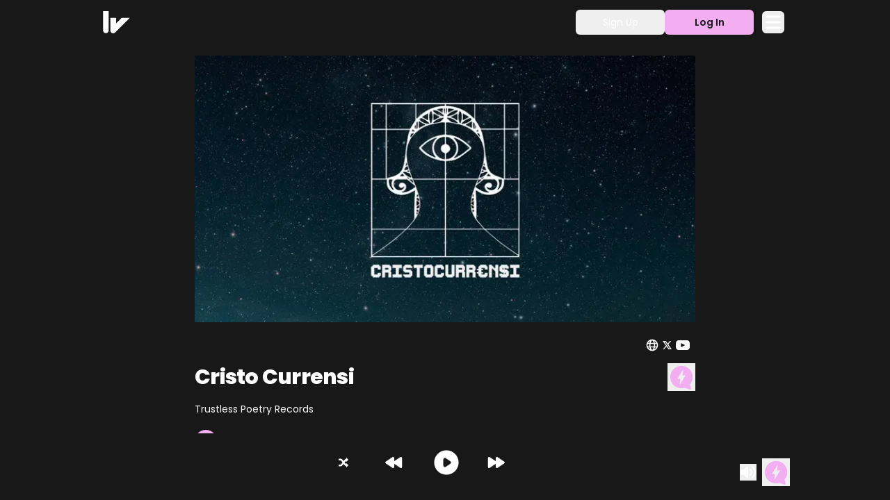

--- FILE ---
content_type: text/html; charset=utf-8
request_url: https://wavlake.com/cristo-currensi
body_size: 7596
content:
<!DOCTYPE html><html><head><meta charSet="utf-8"/><meta name="viewport" content="width=device-width"/><meta property="og:type" content="website"/><meta property="og:locale" content="en_IE"/><title>Cristo Currensi</title><meta name="robots" content="index,follow"/><meta name="twitter:card" content="summary_large_image"/><meta name="twitter:site" content="@wavlake"/><meta property="og:title" content="Cristo Currensi"/><meta property="og:description" content="Play, boost, and more on Wavlake ⚡️🎵"/><meta property="og:url" content="https://wavlake.com/cristo-currensi"/><meta property="og:image" content="undefined"/><meta property="og:image:alt" content="Artist Cover Alt"/><meta property="og:image:type" content="image/jpeg"/><meta property="og:image:width" content="720"/><meta property="og:image:height" content="384"/><meta property="og:site_name" content="Wavlake"/><link rel="preload" as="image" imageSrcSet="/_next/image?url=https%3A%2F%2Fd12wklypp119aj.cloudfront.net%2Fimage%2Fd2bbb926-83a0-4a98-a042-a22e70873d99.jpg&amp;w=750&amp;q=75 1x, /_next/image?url=https%3A%2F%2Fd12wklypp119aj.cloudfront.net%2Fimage%2Fd2bbb926-83a0-4a98-a042-a22e70873d99.jpg&amp;w=1920&amp;q=75 2x"/><meta name="next-head-count" content="18"/><link rel="apple-touch-icon" sizes="180x180" href="/apple-touch-icon.png"/><link rel="icon" type="image/png" sizes="32x32" href="/favicon-32x32.png"/><link rel="icon" type="image/png" sizes="16x16" href="/favicon-16x16.png"/><link rel="manifest" href="/site.webmanifest"/><meta name="msapplication-TileColor" content="#da532c"/><meta name="theme-color" content="#ffffff"/><meta name="theme-color" content="#f3aef2"/><meta name="apple-itunes-app" content="app-id=6463653431"/><link rel="preconnect" href="https://fonts.gstatic.com" crossorigin /><link rel="preload" href="/_next/static/css/8c97a4e1f22d36e6.css" as="style"/><link rel="stylesheet" href="/_next/static/css/8c97a4e1f22d36e6.css" data-n-g=""/><noscript data-n-css=""></noscript><script defer="" nomodule="" src="/_next/static/chunks/polyfills-c67a75d1b6f99dc8.js"></script><script src="/_next/static/chunks/webpack-3c67ae7a563786aa.js" defer=""></script><script src="/_next/static/chunks/framework-4ed89e9640adfb9e.js" defer=""></script><script src="/_next/static/chunks/main-5c9522ee604636a7.js" defer=""></script><script src="/_next/static/chunks/pages/_app-f924570c94a5ff32.js" defer=""></script><script src="/_next/static/chunks/2004-98e5426315d3f0d9.js" defer=""></script><script src="/_next/static/chunks/4803-31aac0542c2d9df9.js" defer=""></script><script src="/_next/static/chunks/4210-757a3fe781d7f5a4.js" defer=""></script><script src="/_next/static/chunks/7093-7c055ae90cc608f3.js" defer=""></script><script src="/_next/static/chunks/6287-d140a912125cf611.js" defer=""></script><script src="/_next/static/chunks/pages/%5BartistUrl%5D-2a06a0e09a2c1891.js" defer=""></script><script src="/_next/static/ID9iSZ2_fvsnkmsC1skdu/_buildManifest.js" defer=""></script><script src="/_next/static/ID9iSZ2_fvsnkmsC1skdu/_ssgManifest.js" defer=""></script><style data-href="https://fonts.googleapis.com/css2?family=Poppins:wght@200;300;400;600;800&display=swap">@font-face{font-family:'Poppins';font-style:normal;font-weight:200;font-display:swap;src:url(https://fonts.gstatic.com/l/font?kit=pxiByp8kv8JHgFVrLFj_V1g&skey=1bdc08fe61c3cc9e&v=v24) format('woff')}@font-face{font-family:'Poppins';font-style:normal;font-weight:300;font-display:swap;src:url(https://fonts.gstatic.com/l/font?kit=pxiByp8kv8JHgFVrLDz8V1g&skey=4aabc5055a39e031&v=v24) format('woff')}@font-face{font-family:'Poppins';font-style:normal;font-weight:400;font-display:swap;src:url(https://fonts.gstatic.com/l/font?kit=pxiEyp8kv8JHgFVrFJM&skey=87759fb096548f6d&v=v24) format('woff')}@font-face{font-family:'Poppins';font-style:normal;font-weight:600;font-display:swap;src:url(https://fonts.gstatic.com/l/font?kit=pxiByp8kv8JHgFVrLEj6V1g&skey=ce7ef9d62ca89319&v=v24) format('woff')}@font-face{font-family:'Poppins';font-style:normal;font-weight:800;font-display:swap;src:url(https://fonts.gstatic.com/l/font?kit=pxiByp8kv8JHgFVrLDD4V1g&skey=f01e006f58df81ac&v=v24) format('woff')}@font-face{font-family:'Poppins';font-style:normal;font-weight:200;font-display:swap;src:url(https://fonts.gstatic.com/s/poppins/v24/pxiByp8kv8JHgFVrLFj_Z11lFd2JQEl8qw.woff2) format('woff2');unicode-range:U+0900-097F,U+1CD0-1CF9,U+200C-200D,U+20A8,U+20B9,U+20F0,U+25CC,U+A830-A839,U+A8E0-A8FF,U+11B00-11B09}@font-face{font-family:'Poppins';font-style:normal;font-weight:200;font-display:swap;src:url(https://fonts.gstatic.com/s/poppins/v24/pxiByp8kv8JHgFVrLFj_Z1JlFd2JQEl8qw.woff2) format('woff2');unicode-range:U+0100-02BA,U+02BD-02C5,U+02C7-02CC,U+02CE-02D7,U+02DD-02FF,U+0304,U+0308,U+0329,U+1D00-1DBF,U+1E00-1E9F,U+1EF2-1EFF,U+2020,U+20A0-20AB,U+20AD-20C0,U+2113,U+2C60-2C7F,U+A720-A7FF}@font-face{font-family:'Poppins';font-style:normal;font-weight:200;font-display:swap;src:url(https://fonts.gstatic.com/s/poppins/v24/pxiByp8kv8JHgFVrLFj_Z1xlFd2JQEk.woff2) format('woff2');unicode-range:U+0000-00FF,U+0131,U+0152-0153,U+02BB-02BC,U+02C6,U+02DA,U+02DC,U+0304,U+0308,U+0329,U+2000-206F,U+20AC,U+2122,U+2191,U+2193,U+2212,U+2215,U+FEFF,U+FFFD}@font-face{font-family:'Poppins';font-style:normal;font-weight:300;font-display:swap;src:url(https://fonts.gstatic.com/s/poppins/v24/pxiByp8kv8JHgFVrLDz8Z11lFd2JQEl8qw.woff2) format('woff2');unicode-range:U+0900-097F,U+1CD0-1CF9,U+200C-200D,U+20A8,U+20B9,U+20F0,U+25CC,U+A830-A839,U+A8E0-A8FF,U+11B00-11B09}@font-face{font-family:'Poppins';font-style:normal;font-weight:300;font-display:swap;src:url(https://fonts.gstatic.com/s/poppins/v24/pxiByp8kv8JHgFVrLDz8Z1JlFd2JQEl8qw.woff2) format('woff2');unicode-range:U+0100-02BA,U+02BD-02C5,U+02C7-02CC,U+02CE-02D7,U+02DD-02FF,U+0304,U+0308,U+0329,U+1D00-1DBF,U+1E00-1E9F,U+1EF2-1EFF,U+2020,U+20A0-20AB,U+20AD-20C0,U+2113,U+2C60-2C7F,U+A720-A7FF}@font-face{font-family:'Poppins';font-style:normal;font-weight:300;font-display:swap;src:url(https://fonts.gstatic.com/s/poppins/v24/pxiByp8kv8JHgFVrLDz8Z1xlFd2JQEk.woff2) format('woff2');unicode-range:U+0000-00FF,U+0131,U+0152-0153,U+02BB-02BC,U+02C6,U+02DA,U+02DC,U+0304,U+0308,U+0329,U+2000-206F,U+20AC,U+2122,U+2191,U+2193,U+2212,U+2215,U+FEFF,U+FFFD}@font-face{font-family:'Poppins';font-style:normal;font-weight:400;font-display:swap;src:url(https://fonts.gstatic.com/s/poppins/v24/pxiEyp8kv8JHgFVrJJbecnFHGPezSQ.woff2) format('woff2');unicode-range:U+0900-097F,U+1CD0-1CF9,U+200C-200D,U+20A8,U+20B9,U+20F0,U+25CC,U+A830-A839,U+A8E0-A8FF,U+11B00-11B09}@font-face{font-family:'Poppins';font-style:normal;font-weight:400;font-display:swap;src:url(https://fonts.gstatic.com/s/poppins/v24/pxiEyp8kv8JHgFVrJJnecnFHGPezSQ.woff2) format('woff2');unicode-range:U+0100-02BA,U+02BD-02C5,U+02C7-02CC,U+02CE-02D7,U+02DD-02FF,U+0304,U+0308,U+0329,U+1D00-1DBF,U+1E00-1E9F,U+1EF2-1EFF,U+2020,U+20A0-20AB,U+20AD-20C0,U+2113,U+2C60-2C7F,U+A720-A7FF}@font-face{font-family:'Poppins';font-style:normal;font-weight:400;font-display:swap;src:url(https://fonts.gstatic.com/s/poppins/v24/pxiEyp8kv8JHgFVrJJfecnFHGPc.woff2) format('woff2');unicode-range:U+0000-00FF,U+0131,U+0152-0153,U+02BB-02BC,U+02C6,U+02DA,U+02DC,U+0304,U+0308,U+0329,U+2000-206F,U+20AC,U+2122,U+2191,U+2193,U+2212,U+2215,U+FEFF,U+FFFD}@font-face{font-family:'Poppins';font-style:normal;font-weight:600;font-display:swap;src:url(https://fonts.gstatic.com/s/poppins/v24/pxiByp8kv8JHgFVrLEj6Z11lFd2JQEl8qw.woff2) format('woff2');unicode-range:U+0900-097F,U+1CD0-1CF9,U+200C-200D,U+20A8,U+20B9,U+20F0,U+25CC,U+A830-A839,U+A8E0-A8FF,U+11B00-11B09}@font-face{font-family:'Poppins';font-style:normal;font-weight:600;font-display:swap;src:url(https://fonts.gstatic.com/s/poppins/v24/pxiByp8kv8JHgFVrLEj6Z1JlFd2JQEl8qw.woff2) format('woff2');unicode-range:U+0100-02BA,U+02BD-02C5,U+02C7-02CC,U+02CE-02D7,U+02DD-02FF,U+0304,U+0308,U+0329,U+1D00-1DBF,U+1E00-1E9F,U+1EF2-1EFF,U+2020,U+20A0-20AB,U+20AD-20C0,U+2113,U+2C60-2C7F,U+A720-A7FF}@font-face{font-family:'Poppins';font-style:normal;font-weight:600;font-display:swap;src:url(https://fonts.gstatic.com/s/poppins/v24/pxiByp8kv8JHgFVrLEj6Z1xlFd2JQEk.woff2) format('woff2');unicode-range:U+0000-00FF,U+0131,U+0152-0153,U+02BB-02BC,U+02C6,U+02DA,U+02DC,U+0304,U+0308,U+0329,U+2000-206F,U+20AC,U+2122,U+2191,U+2193,U+2212,U+2215,U+FEFF,U+FFFD}@font-face{font-family:'Poppins';font-style:normal;font-weight:800;font-display:swap;src:url(https://fonts.gstatic.com/s/poppins/v24/pxiByp8kv8JHgFVrLDD4Z11lFd2JQEl8qw.woff2) format('woff2');unicode-range:U+0900-097F,U+1CD0-1CF9,U+200C-200D,U+20A8,U+20B9,U+20F0,U+25CC,U+A830-A839,U+A8E0-A8FF,U+11B00-11B09}@font-face{font-family:'Poppins';font-style:normal;font-weight:800;font-display:swap;src:url(https://fonts.gstatic.com/s/poppins/v24/pxiByp8kv8JHgFVrLDD4Z1JlFd2JQEl8qw.woff2) format('woff2');unicode-range:U+0100-02BA,U+02BD-02C5,U+02C7-02CC,U+02CE-02D7,U+02DD-02FF,U+0304,U+0308,U+0329,U+1D00-1DBF,U+1E00-1E9F,U+1EF2-1EFF,U+2020,U+20A0-20AB,U+20AD-20C0,U+2113,U+2C60-2C7F,U+A720-A7FF}@font-face{font-family:'Poppins';font-style:normal;font-weight:800;font-display:swap;src:url(https://fonts.gstatic.com/s/poppins/v24/pxiByp8kv8JHgFVrLDD4Z1xlFd2JQEk.woff2) format('woff2');unicode-range:U+0000-00FF,U+0131,U+0152-0153,U+02BB-02BC,U+02C6,U+02DA,U+02DC,U+0304,U+0308,U+0329,U+2000-206F,U+20AC,U+2122,U+2191,U+2193,U+2212,U+2215,U+FEFF,U+FFFD}</style></head><body><div id="__next"><div class="mx-auto flex h-screen flex-col bg-brand-black"><div class="z-30 bg-brand-black"><nav class="mx-auto w-full max-w-5xl px-5" data-headlessui-state=""><div class="grid h-16 grid-cols-3 items-center"><div class="col-start-1"><div class="flex hover:cursor-pointer"><svg xmlns="http://www.w3.org/2000/svg" viewBox="0 0 1920 1080" style="enable-background:new 0 0 1920 1080" xml:space="preserve" class="h-8 fill-white hover:opacity-70"><path d="M907.7 331.9c3.3-.1 7-.2 10.7-.9H1279.5c4.6.7 9.3.2 13.9 1.2 1.1.2 2.3 2.3 1.8 3.3-.1.4-.1.9-.4 1.3-2.2 2.4-4.4 4.9-6.6 7.2-17.7 17.8-35.4 35.5-53.1 53.4-3.9 3.9-7.7 8.1-11.5 12.1-1.6 1.7-3.2 3.4-4.8 5-10.2 10.2-20.3 20.5-30.5 30.6-65.7 65.7-131.4 131.4-197.1 197.2-42.4 42.4-84.7 84.8-127 127.3-68.4 68.4-136.7 136.7-205 205.1-19.4 19.4-38.7 38.8-58.1 58.2-4.9 4.9-9.9 9.7-15.3 14.2-15.6 13.1-33.4 21.6-53.1 26.4-9.5 2.3-19.2 3.3-28.9 4.3-2.8.3-5.6.3-8.3.1-65.3-2-108.1-43.5-125.4-85.2-6.7-16-10.5-32.7-10.7-50.1-.1-3.7-.1-7.4-.1-11.2 0-193.8 0-387.5.1-581.2 0-4.6.1-9.3.3-13.9.1-2.1 2.4-4.2 4.6-4.3 1.4-.1 2.8-.2 4.1 0h224.4c12.1-.3 24.2-.3 36.2-.2 1.8 0 3.7.4 5.5.7.9.1 2.5 1.9 2.7 2.9.2 1.4.6 2.8.6 4.1.1 5.1.1 10.2.1 15.3v224.4c0 3.7-.1 7.4 0 11.2.1 2.2-.6 4.6 1.2 6.5 1.2 1.2 2.4.5 6.7-3.7l7.9-7.9 105.5-105.5c22-22 44-44.1 65.9-66.1 3-3 5.7-6.1 8.6-9.1 2.3-2.4 4.4-4.7 6.8-7l56.2-56.2c3.5-3.5 6.5-7.1 11-9.5zM8 471V16.6c-.6-3.3-.9-6.5-.1-9.7.4-1.5 2.3-3.4 3.8-3.6 1.5-.1 2.8-.3 4.2-.3 2.8-.1 8.3 0 8.3 0h239.3c4.1 0 8.3.1 12.5.4 2.1.1 4.4 2.4 4.6 4.5.1.9.3 1.8.3 2.8.1 2.3.1 4.6.1 7v815c0 27.9-.1 55.8.1 83.6.1 12.6-1.1 25-3.2 37.4-2.8 16-7.5 31.6-14.5 46.4-1 2.1-2 4.1-3.2 6.2-17.1 31.6-43.4 51.5-78 60.4-7.2 1.9-14.5 3.1-22 3.5-8.8.4-17.6.7-26.5.1-23.7-1.4-45.6-8.2-65.5-21.2-13-8.4-23.9-19.2-32.7-31.9-10.4-15-17.5-31.6-21.8-49.4-3.5-14.4-5.9-29.1-6.2-44.1-.1-9-.5-17.8-.5-26.6V621.2s.4-100.3.4-150.2H8z"></path></svg></div></div></div></nav></div><main class="flex-1 overflow-y-auto"><div class="mx-auto max-w-3xl px-2 pb-28 md:px-6 md:pb-48"><div class="flex justify-center"><div class="pt-4"><div class=""><span style="box-sizing:border-box;display:inline-block;overflow:hidden;width:initial;height:initial;background:none;opacity:1;border:0;margin:0;padding:0;position:relative;max-width:100%"><span style="box-sizing:border-box;display:block;width:initial;height:initial;background:none;opacity:1;border:0;margin:0;padding:0;max-width:100%"><img style="display:block;max-width:100%;width:initial;height:initial;background:none;opacity:1;border:0;margin:0;padding:0" alt="" aria-hidden="true" src="data:image/svg+xml,%3csvg%20xmlns=%27http://www.w3.org/2000/svg%27%20version=%271.1%27%20width=%27720%27%20height=%27384%27/%3e"/></span><img srcSet="/_next/image?url=https%3A%2F%2Fd12wklypp119aj.cloudfront.net%2Fimage%2Fd2bbb926-83a0-4a98-a042-a22e70873d99.jpg&amp;w=750&amp;q=75 1x, /_next/image?url=https%3A%2F%2Fd12wklypp119aj.cloudfront.net%2Fimage%2Fd2bbb926-83a0-4a98-a042-a22e70873d99.jpg&amp;w=1920&amp;q=75 2x" src="/_next/image?url=https%3A%2F%2Fd12wklypp119aj.cloudfront.net%2Fimage%2Fd2bbb926-83a0-4a98-a042-a22e70873d99.jpg&amp;w=1920&amp;q=75" decoding="async" data-nimg="intrinsic" class="h-full w-full object-cover object-center group-hover:opacity-75" style="position:absolute;top:0;left:0;bottom:0;right:0;box-sizing:border-box;padding:0;border:none;margin:auto;display:block;width:0;height:0;min-width:100%;max-width:100%;min-height:100%;max-height:100%"/></span></div><div class="mr-2 flex justify-end"><div class="flex items-center gap-7 pt-4"><a href="https://cristocurrensi.com/" target="_blank" rel="noreferrer"><svg width="24" height="24" viewBox="-2 -2 24 24" xmlns="http://www.w3.org/2000/svg" preserveAspectRatio="xMinYMin" class="mr-[-0.3rem] h-5 fill-white hover:fill-brand-pink"><path d="M2.252 8A8.014 8.014 0 0 0 2 10c0 .69.088 1.36.252 2H5.1a19.83 19.83 0 0 1 0-4H2.252zm.818-2h2.346c.266-1.217.65-2.307 1.121-3.214A8.035 8.035 0 0 0 3.07 6zm14.678 2H14.9a19.83 19.83 0 0 1 0 4h2.848a8.047 8.047 0 0 0 0-4zm-.818-2a8.035 8.035 0 0 0-3.467-3.214c.472.907.855 1.997 1.121 3.214h2.346zM7.112 8A17.763 17.763 0 0 0 7 10c0 .685.038 1.355.112 2h5.776a17.763 17.763 0 0 0 0-4H7.112zm.358-2h5.06a10.758 10.758 0 0 0-.783-2.177C11.119 2.568 10.447 2 10 2c-.448 0-1.119.568-1.747 1.823-.315.632-.58 1.367-.783 2.177zm-4.4 8a8.035 8.035 0 0 0 3.467 3.214c-.472-.907-.855-1.997-1.121-3.214H3.07zm13.86 0h-2.346c-.266 1.217-.65 2.307-1.121 3.214A8.035 8.035 0 0 0 16.93 14zm-9.46 0c.203.81.468 1.545.783 2.177C8.881 17.432 9.553 18 10 18c.448 0 1.119-.568 1.747-1.823.315-.632.58-1.367.783-2.177H7.47zM10 20C4.477 20 0 15.523 0 10S4.477 0 10 0s10 4.477 10 10-4.477 10-10 10z"></path></svg></a><a href="https://twitter.com/cristocurrensi" target="_blank" rel="noreferrer"><svg xmlns="http://www.w3.org/2000/svg" width="25" height="100" viewBox="0 0 24 24" class="h-4 fill-white hover:fill-brand-pink"><path d="m2.367 3 7.096 10.14L2.74 21h2.64l5.265-6.17L14.96 21h6.91L14.45 10.375 20.74 3h-2.6l-4.869 5.688L9.3 3H2.367zm3.84 2h2.049l9.777 14h-2.031L6.207 5z"></path></svg></a><a href="https://www.youtube.com/@cristocurrensi" target="_blank" rel="noreferrer"><svg xmlns="http://www.w3.org/2000/svg" viewBox="0 0 461.001 461.001" style="enable-background:new 0 0 461.001 461.001" xml:space="preserve" class="h-5 fill-white hover:fill-brand-pink"><path d="M365.257 67.393H95.744C42.866 67.393 0 110.259 0 163.137v134.728c0 52.878 42.866 95.744 95.744 95.744h269.513c52.878 0 95.744-42.866 95.744-95.744V163.137c0-52.878-42.866-95.744-95.744-95.744zm-64.751 169.663-126.06 60.123c-3.359 1.602-7.239-.847-7.239-4.568V168.607c0-3.774 3.982-6.22 7.348-4.514l126.06 63.881c3.748 1.899 3.683 7.274-.109 9.082z"></path></svg></a></div></div><div class="flex w-full justify-between pt-4 text-3xl font-bold tracking-tight text-white"><div class="flex items-center justify-center">Cristo Currensi</div><button><svg xmlns="http://www.w3.org/2000/svg" viewBox="0 0 403 403" style="enable-background:new 0 0 403 403" xml:space="preserve" class="h-10 flex fill-brand-pink hover:fill-brand-beige"><path d="M365 201.6c-.4 40.3-13.5 75.9-39.8 106.6-.7.8-.5 1.4-.2 2.2 4.5 14.3 9.1 28.6 13.4 43 1.6 5.3 2.7 10.7 3.8 16.1 1.4 6.8-3.7 11-9.4 11-5 0-9.8-1.2-14.5-2.5-14.1-4.1-28.2-8.5-42.4-12.8-8.3-2.5-16.7-5.1-25-7.6-.6-.2-1.4-.2-2.1 0-16.5 4.8-33.4 7-50.6 6.6-36.2-1-68.6-12.8-97-35.3-18.2-14.4-32.5-32-43.2-52.5-8-15.4-13.3-31.7-16-48.7-2.1-13-2.6-26-1.5-39.1 1.6-21.1 7.2-41.1 16.7-60 10.6-21.1 25.3-38.8 43.6-53.7C115 63.4 130.7 54.4 148 48.3c11.4-4 23.1-6.8 35.1-8 6.6-.7 13.2-1.2 19.9-1.3 25.2 0 49.2 5.2 71.7 16.6 15 7.6 28.5 17.3 40.7 28.9 13.9 13.3 25 28.5 33.5 45.7 6.9 14.1 11.6 28.9 14.1 44.3 1.3 9.1 2 18 2 27.1zm-179.4 25.5c-2.1 27.8-4.2 55.4-6.2 83 .1 0 .3.1.4.1 27.3-44.6 54.6-89.1 82.1-134h-42.6c2.1-27.7 4.2-55.3 6.3-83.2-1.4 1.2-82 133.1-82.1 134.1h42.1z"></path></svg></button></div><div class="flex pt-4 text-sm text-white">Trustless Poetry Records</div><div class="animate-pulse opacity-20 mt-5 flex justify-between"><div class="border-brand-black font-light tracking-tight text-white">Top Tracks</div></div></div></div><div class=" mb-12"><div class=""><table class="mx-auto w-full text-white"><thead><tr class="text-left tracking-tight xs:text-xs sm:text-sm"><th class="py-3">Rank</th><th></th><th>Track</th><th>Album</th><th></th></tr></thead><tbody class="text-xs font-light tracking-tight md:text-sm"></tbody></table></div></div><div class="mb-2 font-bold tracking-tight text-white">Releases</div><div class="mb-12 grid grid-cols-3 gap-x-6 gap-y-10 md:grid-cols-5"><div class="self-center justify-self-center"><div role="status"><svg aria-hidden="true" class="inline-flex w-8 justify-center h-undefined animate-spin fill-brand-pink text-gray-200 dark:text-gray-600" viewBox="0 0 100 101" fill="none" xmlns="http://www.w3.org/2000/svg"><path d="M100 50.5908C100 78.2051 77.6142 100.591 50 100.591C22.3858 100.591 0 78.2051 0 50.5908C0 22.9766 22.3858 0.59082 50 0.59082C77.6142 0.59082 100 22.9766 100 50.5908ZM9.08144 50.5908C9.08144 73.1895 27.4013 91.5094 50 91.5094C72.5987 91.5094 90.9186 73.1895 90.9186 50.5908C90.9186 27.9921 72.5987 9.67226 50 9.67226C27.4013 9.67226 9.08144 27.9921 9.08144 50.5908Z" fill="currentColor"></path><path d="M93.9676 39.0409C96.393 38.4038 97.8624 35.9116 97.0079 33.5539C95.2932 28.8227 92.871 24.3692 89.8167 20.348C85.8452 15.1192 80.8826 10.7238 75.2124 7.41289C69.5422 4.10194 63.2754 1.94025 56.7698 1.05124C51.7666 0.367541 46.6976 0.446843 41.7345 1.27873C39.2613 1.69328 37.813 4.19778 38.4501 6.62326C39.0873 9.04874 41.5694 10.4717 44.0505 10.1071C47.8511 9.54855 51.7191 9.52689 55.5402 10.0491C60.8642 10.7766 65.9928 12.5457 70.6331 15.2552C75.2735 17.9648 79.3347 21.5619 82.5849 25.841C84.9175 28.9121 86.7997 32.2913 88.1811 35.8758C89.083 38.2158 91.5421 39.6781 93.9676 39.0409Z" fill="currentFill"></path></svg><span class="sr-only">Loading...</span></div></div></div><div class="mx-auto animate-pulse opacity-20"><div class="mx-auto mb-8"><h2 class="mb-4 justify-center font-semibold text-white">Latest Messages</h2></div></div></div></main><div class="fixed inset-x-0 bottom-0 z-10 mx-auto hidden h-20 max-w-5xl grid-cols-4 bg-brand-black md:grid"><div class="col-span-1"></div><div class="col-span-2"><div class="mt-1 grid h-full grid-flow-row grid-cols-7 items-center justify-items-center pb-4"><div class="col-start-2"><svg xmlns="http://www.w3.org/2000/svg" viewBox="0 0 963.1 963.1" style="enable-background:new 0 0 963.1 963.1" xml:space="preserve" class="fill-white h-6 cursor-pointer"><path d="M422.6 481.4c-.5-.8-1.1-1.5-1.6-2.2-21.4-28.5-42.7-56.9-64-85.4-5.5-7.3-11.5-13.9-19.1-19-9-6-18.7-10.5-29.4-12.2-4.3-.7-8.8-.9-13.1-1-12.5-.1-25.1-.1-37.7-.1-4.7 0-9.4.2-14.1 0-19.9-.9-34.2-10.7-43.6-28-4.2-7.8-5.3-16.3-5.1-25.1.6-24.8 21.5-45.1 43.6-47.4 3.1-.3 6.2-.5 9.3-.5 15.7 0 31.3-.2 47 0 29.2.4 57 6.9 83 20.5 23.1 12.2 42.6 28.7 58.3 49.7 15.9 21.2 31.7 42.4 47.6 63.5.7.9 1.3 1.8 2.2 2.9.7-.9 1.2-1.5 1.8-2.2 14.4-19.2 28.9-38.3 43.2-57.5 15.5-20.9 34.8-37.4 57.7-49.7 12-6.5 24.7-11.3 37.9-14.7 1.1-.3 2.1-.6 3.5-1v-8.9c0-8.2.1-16.3.1-24.5 0-7.4.1-14.9.2-22.3.1-6.6 4-11.1 10.3-12.2 3.2-.6 6 .2 8.6 2.1 1.2.9 2.3 1.9 3.4 3L760 316.6c2.6 2.6 5.2 5.1 8 7.8-.6.7-1.2 1.4-1.9 2.1-38.2 38.2-76.3 76.4-114.5 114.5-4.9 4.9-10.7 5.6-16.3 1.9-3.2-2.2-5-5.2-5-9.1-.1-6.6-.1-13.3-.1-19.9v-31.2c0-.7-.2-1.4-.3-2.5-1.2.8-2.2 1.4-3.1 2.1-6.1 4.8-11.3 10.6-16 16.8-12.9 17.1-25.7 34.3-38.6 51.4-7 9.3-14 18.7-21 28-.7.9-1.3 1.8-2 2.8l1.2 1.8 60.3 80.4c4.5 6 9.5 11.6 15.4 16.4 1.1.9 2.3 1.7 3.8 2.8.1-1.5.3-2.7.3-3.9 0-12.6 0-25.1-.1-37.7 0-3.8.1-7.7.1-11.5 0-5.1 2.4-8.7 7-10.8 4.5-2.1 8.9-1.6 12.8 1.5.8.6 1.4 1.3 2.1 2 37.8 37.8 75.6 75.5 113.3 113.3.9.9 1.7 1.8 2.5 2.7l-116 116c-3 3-6.5 4.9-10.9 4.4-5.8-.7-10.2-5-10.7-10.8-.2-2.4-.2-4.8-.2-7.2-.1-15.3-.2-30.7-.2-46.1v-3.9c-1.5-.4-2.7-.8-3.9-1.1-37.1-9.8-67.7-29.7-91.5-59.8-12-15.2-23.4-30.8-35-46.3-4.4-5.9-8.8-11.8-13.4-17.9-.6.8-1.2 1.4-1.7 2.1-16.2 21.6-32.2 43.2-48.5 64.7-25.5 33.4-58.8 55.2-99.9 64.8-16.4 3.8-32.9 5.4-49.7 5.2-13.3-.2-26.5 0-39.8 0-10.6 0-20.5-2.4-29.2-8.6-11.1-7.8-18.8-18-21.4-31.5-6.1-31.5 15.1-53.9 36.4-59.4 4.7-1.2 9.4-1.7 14.2-1.7h48.9c22.7 0 41.5-8.9 56.4-25.8 5.5-6.2 10.3-13.1 15.3-19.7l54-72c.3-.6.8-1.4 1.5-2.3z"></path></svg></div><div class="col-start-3"><svg xmlns="http://www.w3.org/2000/svg" viewBox="0 0 20 20" fill="currentColor" aria-hidden="true" class="h-8 cursor-pointer fill-white transition hover:fill-brand-pink"><path d="M8.445 14.832A1 1 0 0010 14v-2.798l5.445 3.63A1 1 0 0017 14V6a1 1 0 00-1.555-.832L10 8.798V6a1 1 0 00-1.555-.832l-6 4a1 1 0 000 1.664l6 4z"></path></svg></div><div class="col-start-4 ml-1 pb-1"><div class="h-10"><svg xmlns="http://www.w3.org/2000/svg" viewBox="0 0 20 20" fill="currentColor" aria-hidden="true" class="h-11 cursor-pointer fill-white transition hover:fill-brand-pink"><path fill-rule="evenodd" d="M10 18a8 8 0 100-16 8 8 0 000 16zM9.555 7.168A1 1 0 008 8v4a1 1 0 001.555.832l3-2a1 1 0 000-1.664l-3-2z" clip-rule="evenodd"></path></svg></div></div><div class="col-start-5"><svg xmlns="http://www.w3.org/2000/svg" viewBox="0 0 20 20" fill="currentColor" aria-hidden="true" class="h-8 cursor-pointer fill-white hover:fill-brand-pink"><path d="M4.555 5.168A1 1 0 003 6v8a1 1 0 001.555.832L10 11.202V14a1 1 0 001.555.832l6-4a1 1 0 000-1.664l-6-4A1 1 0 0010 6v2.798l-5.445-3.63z"></path></svg></div><div class="col-start-7"></div><div class="justify-content-center col-span-7 mt-1"><div class="h-3"></div></div></div></div><div class="z-10 mr-4 flex items-center justify-end space-x-2"><div class="relative flex items-center"><button class="cursor-pointer" aria-label="Mute"><svg xmlns="http://www.w3.org/2000/svg" viewBox="0 0 20 20" fill="currentColor" aria-hidden="true" class="h-6 w-6 fill-white hover:fill-brand-pink transition"><path fill-rule="evenodd" d="M9.383 3.076A1 1 0 0110 4v12a1 1 0 01-1.707.707L4.586 13H2a1 1 0 01-1-1V8a1 1 0 011-1h2.586l3.707-3.707a1 1 0 011.09-.217zM14.657 2.929a1 1 0 011.414 0A9.972 9.972 0 0119 10a9.972 9.972 0 01-2.929 7.071 1 1 0 01-1.414-1.414A7.971 7.971 0 0017 10c0-2.21-.894-4.208-2.343-5.657a1 1 0 010-1.414zm-2.829 2.828a1 1 0 011.415 0A5.983 5.983 0 0115 10a5.984 5.984 0 01-1.757 4.243 1 1 0 01-1.415-1.415A3.984 3.984 0 0013 10a3.983 3.983 0 00-1.172-2.828 1 1 0 010-1.415z" clip-rule="evenodd"></path></svg></button><div class="absolute left-8 transition-all duration-200 opacity-0 invisible"><div class="bg-brand-black-light rounded-lg px-3 py-2 shadow-lg"><input type="range" min="0" max="1" step="0.01" class="volume-slider w-24 cursor-pointer" style="--volume-percent:100%" aria-label="Volume" value="1"/></div></div></div><button><svg xmlns="http://www.w3.org/2000/svg" viewBox="0 0 403 403" style="enable-background:new 0 0 403 403" xml:space="preserve" class="h-10 flex fill-brand-pink hover:fill-brand-beige"><path d="M365 201.6c-.4 40.3-13.5 75.9-39.8 106.6-.7.8-.5 1.4-.2 2.2 4.5 14.3 9.1 28.6 13.4 43 1.6 5.3 2.7 10.7 3.8 16.1 1.4 6.8-3.7 11-9.4 11-5 0-9.8-1.2-14.5-2.5-14.1-4.1-28.2-8.5-42.4-12.8-8.3-2.5-16.7-5.1-25-7.6-.6-.2-1.4-.2-2.1 0-16.5 4.8-33.4 7-50.6 6.6-36.2-1-68.6-12.8-97-35.3-18.2-14.4-32.5-32-43.2-52.5-8-15.4-13.3-31.7-16-48.7-2.1-13-2.6-26-1.5-39.1 1.6-21.1 7.2-41.1 16.7-60 10.6-21.1 25.3-38.8 43.6-53.7C115 63.4 130.7 54.4 148 48.3c11.4-4 23.1-6.8 35.1-8 6.6-.7 13.2-1.2 19.9-1.3 25.2 0 49.2 5.2 71.7 16.6 15 7.6 28.5 17.3 40.7 28.9 13.9 13.3 25 28.5 33.5 45.7 6.9 14.1 11.6 28.9 14.1 44.3 1.3 9.1 2 18 2 27.1zm-179.4 25.5c-2.1 27.8-4.2 55.4-6.2 83 .1 0 .3.1.4.1 27.3-44.6 54.6-89.1 82.1-134h-42.6c2.1-27.7 4.2-55.3 6.3-83.2-1.4 1.2-82 133.1-82.1 134.1h42.1z"></path></svg></button></div></div><div class="inset-x-0 bottom-0 z-10 mx-auto hidden h-24 bg-brand-black md:flex"></div></div></div><script id="__NEXT_DATA__" type="application/json">{"props":{"pageProps":{"artistData":{"id":"d2bbb926-83a0-4a98-a042-a22e70873d99","userId":"DoWKrkgT8fXHP8H1rQevSg2ejM42","name":"Cristo Currensi","artworkUrl":"https://d12wklypp119aj.cloudfront.net/image/d2bbb926-83a0-4a98-a042-a22e70873d99.jpg","artistUrl":"cristo-currensi","createdAt":"2023-01-20T15:13:28.353Z","updatedAt":"2023-01-20T15:13:28.353Z","bio":"Trustless Poetry Records","twitter":"https://twitter.com/cristocurrensi","instagram":"","youtube":"https://youtube.com/@cristocurrensi","website":"https://cristocurrensi.com","deleted":false,"verified":false,"npub":null,"msatTotal":"0"},"artistUrl":"cristo-currensi"},"__N_SSP":true},"page":"/[artistUrl]","query":{"artistUrl":"cristo-currensi"},"buildId":"ID9iSZ2_fvsnkmsC1skdu","isFallback":false,"gssp":true,"scriptLoader":[]}</script></body></html>

--- FILE ---
content_type: application/javascript; charset=utf-8
request_url: https://wavlake.com/_next/static/chunks/pages/_app-f924570c94a5ff32.js
body_size: 184450
content:
(self.webpackChunk_N_E=self.webpackChunk_N_E||[]).push([[2888],{74444:function(e,t,n){"use strict";n.d(t,{$s:function(){return U},BH:function(){return p},L:function(){return a},LL:function(){return k},Pz:function(){return h},ZR:function(){return I},aH:function(){return d},b$:function(){return v},eu:function(){return E},hl:function(){return b},m9:function(){return B},ne:function(){return P},pd:function(){return R},q4:function(){return f},ru:function(){return y},tV:function(){return u},uI:function(){return m},vZ:function(){return T},w1:function(){return w},xO:function(){return _},xb:function(){return S},z$:function(){return g},zI:function(){return x},zd:function(){return O}});var r=n(83454);const i=function(e){const t=[];let n=0;for(let r=0;r<e.length;r++){let i=e.charCodeAt(r);i<128?t[n++]=i:i<2048?(t[n++]=i>>6|192,t[n++]=63&i|128):55296===(64512&i)&&r+1<e.length&&56320===(64512&e.charCodeAt(r+1))?(i=65536+((1023&i)<<10)+(1023&e.charCodeAt(++r)),t[n++]=i>>18|240,t[n++]=i>>12&63|128,t[n++]=i>>6&63|128,t[n++]=63&i|128):(t[n++]=i>>12|224,t[n++]=i>>6&63|128,t[n++]=63&i|128)}return t},o={byteToCharMap_:null,charToByteMap_:null,byteToCharMapWebSafe_:null,charToByteMapWebSafe_:null,ENCODED_VALS_BASE:"ABCDEFGHIJKLMNOPQRSTUVWXYZabcdefghijklmnopqrstuvwxyz0123456789",get ENCODED_VALS(){return this.ENCODED_VALS_BASE+"+/="},get ENCODED_VALS_WEBSAFE(){return this.ENCODED_VALS_BASE+"-_."},HAS_NATIVE_SUPPORT:"function"===typeof atob,encodeByteArray(e,t){if(!Array.isArray(e))throw Error("encodeByteArray takes an array as a parameter");this.init_();const n=t?this.byteToCharMapWebSafe_:this.byteToCharMap_,r=[];for(let i=0;i<e.length;i+=3){const t=e[i],o=i+1<e.length,s=o?e[i+1]:0,a=i+2<e.length,u=a?e[i+2]:0,c=t>>2,l=(3&t)<<4|s>>4;let f=(15&s)<<2|u>>6,d=63&u;a||(d=64,o||(f=64)),r.push(n[c],n[l],n[f],n[d])}return r.join("")},encodeString(e,t){return this.HAS_NATIVE_SUPPORT&&!t?btoa(e):this.encodeByteArray(i(e),t)},decodeString(e,t){return this.HAS_NATIVE_SUPPORT&&!t?atob(e):function(e){const t=[];let n=0,r=0;for(;n<e.length;){const i=e[n++];if(i<128)t[r++]=String.fromCharCode(i);else if(i>191&&i<224){const o=e[n++];t[r++]=String.fromCharCode((31&i)<<6|63&o)}else if(i>239&&i<365){const o=((7&i)<<18|(63&e[n++])<<12|(63&e[n++])<<6|63&e[n++])-65536;t[r++]=String.fromCharCode(55296+(o>>10)),t[r++]=String.fromCharCode(56320+(1023&o))}else{const o=e[n++],s=e[n++];t[r++]=String.fromCharCode((15&i)<<12|(63&o)<<6|63&s)}}return t.join("")}(this.decodeStringToByteArray(e,t))},decodeStringToByteArray(e,t){this.init_();const n=t?this.charToByteMapWebSafe_:this.charToByteMap_,r=[];for(let i=0;i<e.length;){const t=n[e.charAt(i++)],o=i<e.length?n[e.charAt(i)]:0;++i;const a=i<e.length?n[e.charAt(i)]:64;++i;const u=i<e.length?n[e.charAt(i)]:64;if(++i,null==t||null==o||null==a||null==u)throw new s;const c=t<<2|o>>4;if(r.push(c),64!==a){const e=o<<4&240|a>>2;if(r.push(e),64!==u){const e=a<<6&192|u;r.push(e)}}}return r},init_(){if(!this.byteToCharMap_){this.byteToCharMap_={},this.charToByteMap_={},this.byteToCharMapWebSafe_={},this.charToByteMapWebSafe_={};for(let e=0;e<this.ENCODED_VALS.length;e++)this.byteToCharMap_[e]=this.ENCODED_VALS.charAt(e),this.charToByteMap_[this.byteToCharMap_[e]]=e,this.byteToCharMapWebSafe_[e]=this.ENCODED_VALS_WEBSAFE.charAt(e),this.charToByteMapWebSafe_[this.byteToCharMapWebSafe_[e]]=e,e>=this.ENCODED_VALS_BASE.length&&(this.charToByteMap_[this.ENCODED_VALS_WEBSAFE.charAt(e)]=e,this.charToByteMapWebSafe_[this.ENCODED_VALS.charAt(e)]=e)}}};class s extends Error{constructor(){super(...arguments),this.name="DecodeBase64StringError"}}const a=function(e){return function(e){const t=i(e);return o.encodeByteArray(t,!0)}(e).replace(/\./g,"")},u=function(e){try{return o.decodeString(e,!0)}catch(t){console.error("base64Decode failed: ",t)}return null};const c=()=>function(){if("undefined"!==typeof self)return self;if("undefined"!==typeof window)return window;if("undefined"!==typeof n.g)return n.g;throw new Error("Unable to locate global object.")}().__FIREBASE_DEFAULTS__,l=()=>{try{return c()||(()=>{if("undefined"===typeof r||"undefined"===typeof r.env)return;const e=r.env.__FIREBASE_DEFAULTS__;return e?JSON.parse(e):void 0})()||(()=>{if("undefined"===typeof document)return;let e;try{e=document.cookie.match(/__FIREBASE_DEFAULTS__=([^;]+)/)}catch(n){return}const t=e&&u(e[1]);return t&&JSON.parse(t)})()}catch(e){return void console.info(`Unable to get __FIREBASE_DEFAULTS__ due to: ${e}`)}},f=e=>{var t,n;return null===(n=null===(t=l())||void 0===t?void 0:t.emulatorHosts)||void 0===n?void 0:n[e]},d=()=>{var e;return null===(e=l())||void 0===e?void 0:e.config},h=e=>{var t;return null===(t=l())||void 0===t?void 0:t[`_${e}`]};class p{constructor(){this.reject=()=>{},this.resolve=()=>{},this.promise=new Promise(((e,t)=>{this.resolve=e,this.reject=t}))}wrapCallback(e){return(t,n)=>{t?this.reject(t):this.resolve(n),"function"===typeof e&&(this.promise.catch((()=>{})),1===e.length?e(t):e(t,n))}}}function g(){return"undefined"!==typeof navigator&&"string"===typeof navigator.userAgent?navigator.userAgent:""}function m(){return"undefined"!==typeof window&&!!(window.cordova||window.phonegap||window.PhoneGap)&&/ios|iphone|ipod|ipad|android|blackberry|iemobile/i.test(g())}function y(){const e="object"===typeof chrome?chrome.runtime:"object"===typeof browser?browser.runtime:void 0;return"object"===typeof e&&void 0!==e.id}function v(){return"object"===typeof navigator&&"ReactNative"===navigator.product}function w(){const e=g();return e.indexOf("MSIE ")>=0||e.indexOf("Trident/")>=0}function b(){try{return"object"===typeof indexedDB}catch(e){return!1}}function E(){return new Promise(((e,t)=>{try{let n=!0;const r="validate-browser-context-for-indexeddb-analytics-module",i=self.indexedDB.open(r);i.onsuccess=()=>{i.result.close(),n||self.indexedDB.deleteDatabase(r),e(!0)},i.onupgradeneeded=()=>{n=!1},i.onerror=()=>{var e;t((null===(e=i.error)||void 0===e?void 0:e.message)||"")}}catch(n){t(n)}}))}function x(){return!("undefined"===typeof navigator||!navigator.cookieEnabled)}class I extends Error{constructor(e,t,n){super(t),this.code=e,this.customData=n,this.name="FirebaseError",Object.setPrototypeOf(this,I.prototype),Error.captureStackTrace&&Error.captureStackTrace(this,k.prototype.create)}}class k{constructor(e,t,n){this.service=e,this.serviceName=t,this.errors=n}create(e,...t){const n=t[0]||{},r=`${this.service}/${e}`,i=this.errors[e],o=i?function(e,t){return e.replace(A,((e,n)=>{const r=t[n];return null!=r?String(r):`<${n}?>`}))}(i,n):"Error",s=`${this.serviceName}: ${o} (${r}).`;return new I(r,s,n)}}const A=/\{\$([^}]+)}/g;function S(e){for(const t in e)if(Object.prototype.hasOwnProperty.call(e,t))return!1;return!0}function T(e,t){if(e===t)return!0;const n=Object.keys(e),r=Object.keys(t);for(const i of n){if(!r.includes(i))return!1;const n=e[i],o=t[i];if(C(n)&&C(o)){if(!T(n,o))return!1}else if(n!==o)return!1}for(const i of r)if(!n.includes(i))return!1;return!0}function C(e){return null!==e&&"object"===typeof e}function _(e){const t=[];for(const[n,r]of Object.entries(e))Array.isArray(r)?r.forEach((e=>{t.push(encodeURIComponent(n)+"="+encodeURIComponent(e))})):t.push(encodeURIComponent(n)+"="+encodeURIComponent(r));return t.length?"&"+t.join("&"):""}function O(e){const t={};return e.replace(/^\?/,"").split("&").forEach((e=>{if(e){const[n,r]=e.split("=");t[decodeURIComponent(n)]=decodeURIComponent(r)}})),t}function R(e){const t=e.indexOf("?");if(!t)return"";const n=e.indexOf("#",t);return e.substring(t,n>0?n:void 0)}function P(e,t){const n=new N(e,t);return n.subscribe.bind(n)}class N{constructor(e,t){this.observers=[],this.unsubscribes=[],this.observerCount=0,this.task=Promise.resolve(),this.finalized=!1,this.onNoObservers=t,this.task.then((()=>{e(this)})).catch((e=>{this.error(e)}))}next(e){this.forEachObserver((t=>{t.next(e)}))}error(e){this.forEachObserver((t=>{t.error(e)})),this.close(e)}complete(){this.forEachObserver((e=>{e.complete()})),this.close()}subscribe(e,t,n){let r;if(void 0===e&&void 0===t&&void 0===n)throw new Error("Missing Observer.");r=function(e,t){if("object"!==typeof e||null===e)return!1;for(const n of t)if(n in e&&"function"===typeof e[n])return!0;return!1}(e,["next","error","complete"])?e:{next:e,error:t,complete:n},void 0===r.next&&(r.next=L),void 0===r.error&&(r.error=L),void 0===r.complete&&(r.complete=L);const i=this.unsubscribeOne.bind(this,this.observers.length);return this.finalized&&this.task.then((()=>{try{this.finalError?r.error(this.finalError):r.complete()}catch(e){}})),this.observers.push(r),i}unsubscribeOne(e){void 0!==this.observers&&void 0!==this.observers[e]&&(delete this.observers[e],this.observerCount-=1,0===this.observerCount&&void 0!==this.onNoObservers&&this.onNoObservers(this))}forEachObserver(e){if(!this.finalized)for(let t=0;t<this.observers.length;t++)this.sendOne(t,e)}sendOne(e,t){this.task.then((()=>{if(void 0!==this.observers&&void 0!==this.observers[e])try{t(this.observers[e])}catch(n){"undefined"!==typeof console&&console.error&&console.error(n)}}))}close(e){this.finalized||(this.finalized=!0,void 0!==e&&(this.finalError=e),this.task.then((()=>{this.observers=void 0,this.onNoObservers=void 0})))}}function L(){}function U(e,t=1e3,n=2){const r=t*Math.pow(n,e),i=Math.round(.5*r*(Math.random()-.5)*2);return Math.min(144e5,r+i)}function B(e){return e&&e._delegate?e._delegate:e}},25315:function(e,t,n){"use strict";var r,i=n(67294);function o(){return o=Object.assign?Object.assign.bind():function(e){for(var t=1;t<arguments.length;t++){var n=arguments[t];for(var r in n)Object.prototype.hasOwnProperty.call(n,r)&&(e[r]=n[r])}return e},o.apply(this,arguments)}t.Z=function(e){return i.createElement("svg",o({xmlns:"http://www.w3.org/2000/svg",viewBox:"0 0 327.1 327.3",style:{enableBackground:"new 0 0 327.1 327.3"},xmlSpace:"preserve"},e),r||(r=i.createElement("path",{d:"M146.7 189.3h-42.1c-.3 0-.5-.2-.3-.6.1-.2.2-.3.3-.5 18.8-30.8 37.7-61.5 56.5-92.3l24.6-40.2c.1-.2.3-.5.4-.7.1-.1.2-.1.5-.3-.4 5.7-.8 11.2-1.3 16.7-.4 5.6-.9 11.1-1.3 16.7-.4 5.5-.8 11.1-1.3 16.6-.4 5.6-.8 11.1-1.2 16.7-.4 5.5-.8 11-1.3 16.7h42.7c-.2.4-.4.7-.6 1-11.8 19.3-23.7 38.8-35.6 58.1-15.2 24.7-30.4 49.6-45.6 74.3-.1.2-.3.5-.4.7-.1.1-.2.1-.5.2.4-5.6.8-11.1 1.2-16.7.4-5.5.8-11.1 1.2-16.6.4-5.6.8-11.1 1.2-16.7.4-5.5.8-11.1 1.2-16.6.9-5.3 1.3-10.9 1.7-16.5z"})))}},14706:function(e,t,n){"use strict";var r,i=n(67294);function o(){return o=Object.assign?Object.assign.bind():function(e){for(var t=1;t<arguments.length;t++){var n=arguments[t];for(var r in n)Object.prototype.hasOwnProperty.call(n,r)&&(e[r]=n[r])}return e},o.apply(this,arguments)}t.Z=function(e){return i.createElement("svg",o({xmlns:"http://www.w3.org/2000/svg",viewBox:"0 0 1920 1080",style:{enableBackground:"new 0 0 1920 1080"},xmlSpace:"preserve"},e),r||(r=i.createElement("path",{d:"M907.7 331.9c3.3-.1 7-.2 10.7-.9H1279.5c4.6.7 9.3.2 13.9 1.2 1.1.2 2.3 2.3 1.8 3.3-.1.4-.1.9-.4 1.3-2.2 2.4-4.4 4.9-6.6 7.2-17.7 17.8-35.4 35.5-53.1 53.4-3.9 3.9-7.7 8.1-11.5 12.1-1.6 1.7-3.2 3.4-4.8 5-10.2 10.2-20.3 20.5-30.5 30.6-65.7 65.7-131.4 131.4-197.1 197.2-42.4 42.4-84.7 84.8-127 127.3-68.4 68.4-136.7 136.7-205 205.1-19.4 19.4-38.7 38.8-58.1 58.2-4.9 4.9-9.9 9.7-15.3 14.2-15.6 13.1-33.4 21.6-53.1 26.4-9.5 2.3-19.2 3.3-28.9 4.3-2.8.3-5.6.3-8.3.1-65.3-2-108.1-43.5-125.4-85.2-6.7-16-10.5-32.7-10.7-50.1-.1-3.7-.1-7.4-.1-11.2 0-193.8 0-387.5.1-581.2 0-4.6.1-9.3.3-13.9.1-2.1 2.4-4.2 4.6-4.3 1.4-.1 2.8-.2 4.1 0h224.4c12.1-.3 24.2-.3 36.2-.2 1.8 0 3.7.4 5.5.7.9.1 2.5 1.9 2.7 2.9.2 1.4.6 2.8.6 4.1.1 5.1.1 10.2.1 15.3v224.4c0 3.7-.1 7.4 0 11.2.1 2.2-.6 4.6 1.2 6.5 1.2 1.2 2.4.5 6.7-3.7l7.9-7.9 105.5-105.5c22-22 44-44.1 65.9-66.1 3-3 5.7-6.1 8.6-9.1 2.3-2.4 4.4-4.7 6.8-7l56.2-56.2c3.5-3.5 6.5-7.1 11-9.5zM8 471V16.6c-.6-3.3-.9-6.5-.1-9.7.4-1.5 2.3-3.4 3.8-3.6 1.5-.1 2.8-.3 4.2-.3 2.8-.1 8.3 0 8.3 0h239.3c4.1 0 8.3.1 12.5.4 2.1.1 4.4 2.4 4.6 4.5.1.9.3 1.8.3 2.8.1 2.3.1 4.6.1 7v815c0 27.9-.1 55.8.1 83.6.1 12.6-1.1 25-3.2 37.4-2.8 16-7.5 31.6-14.5 46.4-1 2.1-2 4.1-3.2 6.2-17.1 31.6-43.4 51.5-78 60.4-7.2 1.9-14.5 3.1-22 3.5-8.8.4-17.6.7-26.5.1-23.7-1.4-45.6-8.2-65.5-21.2-13-8.4-23.9-19.2-32.7-31.9-10.4-15-17.5-31.6-21.8-49.4-3.5-14.4-5.9-29.1-6.2-44.1-.1-9-.5-17.8-.5-26.6V621.2s.4-100.3.4-150.2H8z"})))}},79361:function(e,t){"use strict";t.Z=function(e,t,n){t in e?Object.defineProperty(e,t,{value:n,enumerable:!0,configurable:!0,writable:!0}):e[t]=n;return e}},9669:function(e,t,n){e.exports=n(51609)},55448:function(e,t,n){"use strict";var r=n(64867),i=n(36026),o=n(4372),s=n(15327),a=n(94097),u=n(84109),c=n(67985),l=n(77874),f=n(82648),d=n(60644),h=n(90205);e.exports=function(e){return new Promise((function(t,n){var p,g=e.data,m=e.headers,y=e.responseType;function v(){e.cancelToken&&e.cancelToken.unsubscribe(p),e.signal&&e.signal.removeEventListener("abort",p)}r.isFormData(g)&&r.isStandardBrowserEnv()&&delete m["Content-Type"];var w=new XMLHttpRequest;if(e.auth){var b=e.auth.username||"",E=e.auth.password?unescape(encodeURIComponent(e.auth.password)):"";m.Authorization="Basic "+btoa(b+":"+E)}var x=a(e.baseURL,e.url);function I(){if(w){var r="getAllResponseHeaders"in w?u(w.getAllResponseHeaders()):null,o={data:y&&"text"!==y&&"json"!==y?w.response:w.responseText,status:w.status,statusText:w.statusText,headers:r,config:e,request:w};i((function(e){t(e),v()}),(function(e){n(e),v()}),o),w=null}}if(w.open(e.method.toUpperCase(),s(x,e.params,e.paramsSerializer),!0),w.timeout=e.timeout,"onloadend"in w?w.onloadend=I:w.onreadystatechange=function(){w&&4===w.readyState&&(0!==w.status||w.responseURL&&0===w.responseURL.indexOf("file:"))&&setTimeout(I)},w.onabort=function(){w&&(n(new f("Request aborted",f.ECONNABORTED,e,w)),w=null)},w.onerror=function(){n(new f("Network Error",f.ERR_NETWORK,e,w,w)),w=null},w.ontimeout=function(){var t=e.timeout?"timeout of "+e.timeout+"ms exceeded":"timeout exceeded",r=e.transitional||l;e.timeoutErrorMessage&&(t=e.timeoutErrorMessage),n(new f(t,r.clarifyTimeoutError?f.ETIMEDOUT:f.ECONNABORTED,e,w)),w=null},r.isStandardBrowserEnv()){var k=(e.withCredentials||c(x))&&e.xsrfCookieName?o.read(e.xsrfCookieName):void 0;k&&(m[e.xsrfHeaderName]=k)}"setRequestHeader"in w&&r.forEach(m,(function(e,t){"undefined"===typeof g&&"content-type"===t.toLowerCase()?delete m[t]:w.setRequestHeader(t,e)})),r.isUndefined(e.withCredentials)||(w.withCredentials=!!e.withCredentials),y&&"json"!==y&&(w.responseType=e.responseType),"function"===typeof e.onDownloadProgress&&w.addEventListener("progress",e.onDownloadProgress),"function"===typeof e.onUploadProgress&&w.upload&&w.upload.addEventListener("progress",e.onUploadProgress),(e.cancelToken||e.signal)&&(p=function(e){w&&(n(!e||e&&e.type?new d:e),w.abort(),w=null)},e.cancelToken&&e.cancelToken.subscribe(p),e.signal&&(e.signal.aborted?p():e.signal.addEventListener("abort",p))),g||(g=null);var A=h(x);A&&-1===["http","https","file"].indexOf(A)?n(new f("Unsupported protocol "+A+":",f.ERR_BAD_REQUEST,e)):w.send(g)}))}},51609:function(e,t,n){"use strict";var r=n(64867),i=n(91849),o=n(30321),s=n(47185);var a=function e(t){var n=new o(t),a=i(o.prototype.request,n);return r.extend(a,o.prototype,n),r.extend(a,n),a.create=function(n){return e(s(t,n))},a}(n(45546));a.Axios=o,a.CanceledError=n(60644),a.CancelToken=n(14972),a.isCancel=n(26502),a.VERSION=n(97288).version,a.toFormData=n(47675),a.AxiosError=n(82648),a.Cancel=a.CanceledError,a.all=function(e){return Promise.all(e)},a.spread=n(8713),a.isAxiosError=n(16268),e.exports=a,e.exports.default=a},14972:function(e,t,n){"use strict";var r=n(60644);function i(e){if("function"!==typeof e)throw new TypeError("executor must be a function.");var t;this.promise=new Promise((function(e){t=e}));var n=this;this.promise.then((function(e){if(n._listeners){var t,r=n._listeners.length;for(t=0;t<r;t++)n._listeners[t](e);n._listeners=null}})),this.promise.then=function(e){var t,r=new Promise((function(e){n.subscribe(e),t=e})).then(e);return r.cancel=function(){n.unsubscribe(t)},r},e((function(e){n.reason||(n.reason=new r(e),t(n.reason))}))}i.prototype.throwIfRequested=function(){if(this.reason)throw this.reason},i.prototype.subscribe=function(e){this.reason?e(this.reason):this._listeners?this._listeners.push(e):this._listeners=[e]},i.prototype.unsubscribe=function(e){if(this._listeners){var t=this._listeners.indexOf(e);-1!==t&&this._listeners.splice(t,1)}},i.source=function(){var e;return{token:new i((function(t){e=t})),cancel:e}},e.exports=i},60644:function(e,t,n){"use strict";var r=n(82648);function i(e){r.call(this,null==e?"canceled":e,r.ERR_CANCELED),this.name="CanceledError"}n(64867).inherits(i,r,{__CANCEL__:!0}),e.exports=i},26502:function(e){"use strict";e.exports=function(e){return!(!e||!e.__CANCEL__)}},30321:function(e,t,n){"use strict";var r=n(64867),i=n(15327),o=n(80782),s=n(13572),a=n(47185),u=n(94097),c=n(54875),l=c.validators;function f(e){this.defaults=e,this.interceptors={request:new o,response:new o}}f.prototype.request=function(e,t){"string"===typeof e?(t=t||{}).url=e:t=e||{},(t=a(this.defaults,t)).method?t.method=t.method.toLowerCase():this.defaults.method?t.method=this.defaults.method.toLowerCase():t.method="get";var n=t.transitional;void 0!==n&&c.assertOptions(n,{silentJSONParsing:l.transitional(l.boolean),forcedJSONParsing:l.transitional(l.boolean),clarifyTimeoutError:l.transitional(l.boolean)},!1);var r=[],i=!0;this.interceptors.request.forEach((function(e){"function"===typeof e.runWhen&&!1===e.runWhen(t)||(i=i&&e.synchronous,r.unshift(e.fulfilled,e.rejected))}));var o,u=[];if(this.interceptors.response.forEach((function(e){u.push(e.fulfilled,e.rejected)})),!i){var f=[s,void 0];for(Array.prototype.unshift.apply(f,r),f=f.concat(u),o=Promise.resolve(t);f.length;)o=o.then(f.shift(),f.shift());return o}for(var d=t;r.length;){var h=r.shift(),p=r.shift();try{d=h(d)}catch(g){p(g);break}}try{o=s(d)}catch(g){return Promise.reject(g)}for(;u.length;)o=o.then(u.shift(),u.shift());return o},f.prototype.getUri=function(e){e=a(this.defaults,e);var t=u(e.baseURL,e.url);return i(t,e.params,e.paramsSerializer)},r.forEach(["delete","get","head","options"],(function(e){f.prototype[e]=function(t,n){return this.request(a(n||{},{method:e,url:t,data:(n||{}).data}))}})),r.forEach(["post","put","patch"],(function(e){function t(t){return function(n,r,i){return this.request(a(i||{},{method:e,headers:t?{"Content-Type":"multipart/form-data"}:{},url:n,data:r}))}}f.prototype[e]=t(),f.prototype[e+"Form"]=t(!0)})),e.exports=f},82648:function(e,t,n){"use strict";var r=n(64867);function i(e,t,n,r,i){Error.call(this),this.message=e,this.name="AxiosError",t&&(this.code=t),n&&(this.config=n),r&&(this.request=r),i&&(this.response=i)}r.inherits(i,Error,{toJSON:function(){return{message:this.message,name:this.name,description:this.description,number:this.number,fileName:this.fileName,lineNumber:this.lineNumber,columnNumber:this.columnNumber,stack:this.stack,config:this.config,code:this.code,status:this.response&&this.response.status?this.response.status:null}}});var o=i.prototype,s={};["ERR_BAD_OPTION_VALUE","ERR_BAD_OPTION","ECONNABORTED","ETIMEDOUT","ERR_NETWORK","ERR_FR_TOO_MANY_REDIRECTS","ERR_DEPRECATED","ERR_BAD_RESPONSE","ERR_BAD_REQUEST","ERR_CANCELED"].forEach((function(e){s[e]={value:e}})),Object.defineProperties(i,s),Object.defineProperty(o,"isAxiosError",{value:!0}),i.from=function(e,t,n,s,a,u){var c=Object.create(o);return r.toFlatObject(e,c,(function(e){return e!==Error.prototype})),i.call(c,e.message,t,n,s,a),c.name=e.name,u&&Object.assign(c,u),c},e.exports=i},80782:function(e,t,n){"use strict";var r=n(64867);function i(){this.handlers=[]}i.prototype.use=function(e,t,n){return this.handlers.push({fulfilled:e,rejected:t,synchronous:!!n&&n.synchronous,runWhen:n?n.runWhen:null}),this.handlers.length-1},i.prototype.eject=function(e){this.handlers[e]&&(this.handlers[e]=null)},i.prototype.forEach=function(e){r.forEach(this.handlers,(function(t){null!==t&&e(t)}))},e.exports=i},94097:function(e,t,n){"use strict";var r=n(91793),i=n(7303);e.exports=function(e,t){return e&&!r(t)?i(e,t):t}},13572:function(e,t,n){"use strict";var r=n(64867),i=n(18527),o=n(26502),s=n(45546),a=n(60644);function u(e){if(e.cancelToken&&e.cancelToken.throwIfRequested(),e.signal&&e.signal.aborted)throw new a}e.exports=function(e){return u(e),e.headers=e.headers||{},e.data=i.call(e,e.data,e.headers,e.transformRequest),e.headers=r.merge(e.headers.common||{},e.headers[e.method]||{},e.headers),r.forEach(["delete","get","head","post","put","patch","common"],(function(t){delete e.headers[t]})),(e.adapter||s.adapter)(e).then((function(t){return u(e),t.data=i.call(e,t.data,t.headers,e.transformResponse),t}),(function(t){return o(t)||(u(e),t&&t.response&&(t.response.data=i.call(e,t.response.data,t.response.headers,e.transformResponse))),Promise.reject(t)}))}},47185:function(e,t,n){"use strict";var r=n(64867);e.exports=function(e,t){t=t||{};var n={};function i(e,t){return r.isPlainObject(e)&&r.isPlainObject(t)?r.merge(e,t):r.isPlainObject(t)?r.merge({},t):r.isArray(t)?t.slice():t}function o(n){return r.isUndefined(t[n])?r.isUndefined(e[n])?void 0:i(void 0,e[n]):i(e[n],t[n])}function s(e){if(!r.isUndefined(t[e]))return i(void 0,t[e])}function a(n){return r.isUndefined(t[n])?r.isUndefined(e[n])?void 0:i(void 0,e[n]):i(void 0,t[n])}function u(n){return n in t?i(e[n],t[n]):n in e?i(void 0,e[n]):void 0}var c={url:s,method:s,data:s,baseURL:a,transformRequest:a,transformResponse:a,paramsSerializer:a,timeout:a,timeoutMessage:a,withCredentials:a,adapter:a,responseType:a,xsrfCookieName:a,xsrfHeaderName:a,onUploadProgress:a,onDownloadProgress:a,decompress:a,maxContentLength:a,maxBodyLength:a,beforeRedirect:a,transport:a,httpAgent:a,httpsAgent:a,cancelToken:a,socketPath:a,responseEncoding:a,validateStatus:u};return r.forEach(Object.keys(e).concat(Object.keys(t)),(function(e){var t=c[e]||o,i=t(e);r.isUndefined(i)&&t!==u||(n[e]=i)})),n}},36026:function(e,t,n){"use strict";var r=n(82648);e.exports=function(e,t,n){var i=n.config.validateStatus;n.status&&i&&!i(n.status)?t(new r("Request failed with status code "+n.status,[r.ERR_BAD_REQUEST,r.ERR_BAD_RESPONSE][Math.floor(n.status/100)-4],n.config,n.request,n)):e(n)}},18527:function(e,t,n){"use strict";var r=n(64867),i=n(45546);e.exports=function(e,t,n){var o=this||i;return r.forEach(n,(function(n){e=n.call(o,e,t)})),e}},45546:function(e,t,n){"use strict";var r=n(83454),i=n(64867),o=n(16016),s=n(82648),a=n(77874),u=n(47675),c={"Content-Type":"application/x-www-form-urlencoded"};function l(e,t){!i.isUndefined(e)&&i.isUndefined(e["Content-Type"])&&(e["Content-Type"]=t)}var f={transitional:a,adapter:function(){var e;return("undefined"!==typeof XMLHttpRequest||"undefined"!==typeof r&&"[object process]"===Object.prototype.toString.call(r))&&(e=n(55448)),e}(),transformRequest:[function(e,t){if(o(t,"Accept"),o(t,"Content-Type"),i.isFormData(e)||i.isArrayBuffer(e)||i.isBuffer(e)||i.isStream(e)||i.isFile(e)||i.isBlob(e))return e;if(i.isArrayBufferView(e))return e.buffer;if(i.isURLSearchParams(e))return l(t,"application/x-www-form-urlencoded;charset=utf-8"),e.toString();var n,r=i.isObject(e),s=t&&t["Content-Type"];if((n=i.isFileList(e))||r&&"multipart/form-data"===s){var a=this.env&&this.env.FormData;return u(n?{"files[]":e}:e,a&&new a)}return r||"application/json"===s?(l(t,"application/json"),function(e,t,n){if(i.isString(e))try{return(t||JSON.parse)(e),i.trim(e)}catch(r){if("SyntaxError"!==r.name)throw r}return(n||JSON.stringify)(e)}(e)):e}],transformResponse:[function(e){var t=this.transitional||f.transitional,n=t&&t.silentJSONParsing,r=t&&t.forcedJSONParsing,o=!n&&"json"===this.responseType;if(o||r&&i.isString(e)&&e.length)try{return JSON.parse(e)}catch(a){if(o){if("SyntaxError"===a.name)throw s.from(a,s.ERR_BAD_RESPONSE,this,null,this.response);throw a}}return e}],timeout:0,xsrfCookieName:"XSRF-TOKEN",xsrfHeaderName:"X-XSRF-TOKEN",maxContentLength:-1,maxBodyLength:-1,env:{FormData:n(91623)},validateStatus:function(e){return e>=200&&e<300},headers:{common:{Accept:"application/json, text/plain, */*"}}};i.forEach(["delete","get","head"],(function(e){f.headers[e]={}})),i.forEach(["post","put","patch"],(function(e){f.headers[e]=i.merge(c)})),e.exports=f},77874:function(e){"use strict";e.exports={silentJSONParsing:!0,forcedJSONParsing:!0,clarifyTimeoutError:!1}},97288:function(e){e.exports={version:"0.27.2"}},91849:function(e){"use strict";e.exports=function(e,t){return function(){for(var n=new Array(arguments.length),r=0;r<n.length;r++)n[r]=arguments[r];return e.apply(t,n)}}},15327:function(e,t,n){"use strict";var r=n(64867);function i(e){return encodeURIComponent(e).replace(/%3A/gi,":").replace(/%24/g,"$").replace(/%2C/gi,",").replace(/%20/g,"+").replace(/%5B/gi,"[").replace(/%5D/gi,"]")}e.exports=function(e,t,n){if(!t)return e;var o;if(n)o=n(t);else if(r.isURLSearchParams(t))o=t.toString();else{var s=[];r.forEach(t,(function(e,t){null!==e&&"undefined"!==typeof e&&(r.isArray(e)?t+="[]":e=[e],r.forEach(e,(function(e){r.isDate(e)?e=e.toISOString():r.isObject(e)&&(e=JSON.stringify(e)),s.push(i(t)+"="+i(e))})))})),o=s.join("&")}if(o){var a=e.indexOf("#");-1!==a&&(e=e.slice(0,a)),e+=(-1===e.indexOf("?")?"?":"&")+o}return e}},7303:function(e){"use strict";e.exports=function(e,t){return t?e.replace(/\/+$/,"")+"/"+t.replace(/^\/+/,""):e}},4372:function(e,t,n){"use strict";var r=n(64867);e.exports=r.isStandardBrowserEnv()?{write:function(e,t,n,i,o,s){var a=[];a.push(e+"="+encodeURIComponent(t)),r.isNumber(n)&&a.push("expires="+new Date(n).toGMTString()),r.isString(i)&&a.push("path="+i),r.isString(o)&&a.push("domain="+o),!0===s&&a.push("secure"),document.cookie=a.join("; ")},read:function(e){var t=document.cookie.match(new RegExp("(^|;\\s*)("+e+")=([^;]*)"));return t?decodeURIComponent(t[3]):null},remove:function(e){this.write(e,"",Date.now()-864e5)}}:{write:function(){},read:function(){return null},remove:function(){}}},91793:function(e){"use strict";e.exports=function(e){return/^([a-z][a-z\d+\-.]*:)?\/\//i.test(e)}},16268:function(e,t,n){"use strict";var r=n(64867);e.exports=function(e){return r.isObject(e)&&!0===e.isAxiosError}},67985:function(e,t,n){"use strict";var r=n(64867);e.exports=r.isStandardBrowserEnv()?function(){var e,t=/(msie|trident)/i.test(navigator.userAgent),n=document.createElement("a");function i(e){var r=e;return t&&(n.setAttribute("href",r),r=n.href),n.setAttribute("href",r),{href:n.href,protocol:n.protocol?n.protocol.replace(/:$/,""):"",host:n.host,search:n.search?n.search.replace(/^\?/,""):"",hash:n.hash?n.hash.replace(/^#/,""):"",hostname:n.hostname,port:n.port,pathname:"/"===n.pathname.charAt(0)?n.pathname:"/"+n.pathname}}return e=i(window.location.href),function(t){var n=r.isString(t)?i(t):t;return n.protocol===e.protocol&&n.host===e.host}}():function(){return!0}},16016:function(e,t,n){"use strict";var r=n(64867);e.exports=function(e,t){r.forEach(e,(function(n,r){r!==t&&r.toUpperCase()===t.toUpperCase()&&(e[t]=n,delete e[r])}))}},91623:function(e){e.exports=null},84109:function(e,t,n){"use strict";var r=n(64867),i=["age","authorization","content-length","content-type","etag","expires","from","host","if-modified-since","if-unmodified-since","last-modified","location","max-forwards","proxy-authorization","referer","retry-after","user-agent"];e.exports=function(e){var t,n,o,s={};return e?(r.forEach(e.split("\n"),(function(e){if(o=e.indexOf(":"),t=r.trim(e.substr(0,o)).toLowerCase(),n=r.trim(e.substr(o+1)),t){if(s[t]&&i.indexOf(t)>=0)return;s[t]="set-cookie"===t?(s[t]?s[t]:[]).concat([n]):s[t]?s[t]+", "+n:n}})),s):s}},90205:function(e){"use strict";e.exports=function(e){var t=/^([-+\w]{1,25})(:?\/\/|:)/.exec(e);return t&&t[1]||""}},8713:function(e){"use strict";e.exports=function(e){return function(t){return e.apply(null,t)}}},47675:function(e,t,n){"use strict";var r=n(21876).Buffer,i=n(64867);e.exports=function(e,t){t=t||new FormData;var n=[];function o(e){return null===e?"":i.isDate(e)?e.toISOString():i.isArrayBuffer(e)||i.isTypedArray(e)?"function"===typeof Blob?new Blob([e]):r.from(e):e}return function e(r,s){if(i.isPlainObject(r)||i.isArray(r)){if(-1!==n.indexOf(r))throw Error("Circular reference detected in "+s);n.push(r),i.forEach(r,(function(n,r){if(!i.isUndefined(n)){var a,u=s?s+"."+r:r;if(n&&!s&&"object"===typeof n)if(i.endsWith(r,"{}"))n=JSON.stringify(n);else if(i.endsWith(r,"[]")&&(a=i.toArray(n)))return void a.forEach((function(e){!i.isUndefined(e)&&t.append(u,o(e))}));e(n,u)}})),n.pop()}else t.append(s,o(r))}(e),t}},54875:function(e,t,n){"use strict";var r=n(97288).version,i=n(82648),o={};["object","boolean","number","function","string","symbol"].forEach((function(e,t){o[e]=function(n){return typeof n===e||"a"+(t<1?"n ":" ")+e}}));var s={};o.transitional=function(e,t,n){function o(e,t){return"[Axios v"+r+"] Transitional option '"+e+"'"+t+(n?". "+n:"")}return function(n,r,a){if(!1===e)throw new i(o(r," has been removed"+(t?" in "+t:"")),i.ERR_DEPRECATED);return t&&!s[r]&&(s[r]=!0,console.warn(o(r," has been deprecated since v"+t+" and will be removed in the near future"))),!e||e(n,r,a)}},e.exports={assertOptions:function(e,t,n){if("object"!==typeof e)throw new i("options must be an object",i.ERR_BAD_OPTION_VALUE);for(var r=Object.keys(e),o=r.length;o-- >0;){var s=r[o],a=t[s];if(a){var u=e[s],c=void 0===u||a(u,s,e);if(!0!==c)throw new i("option "+s+" must be "+c,i.ERR_BAD_OPTION_VALUE)}else if(!0!==n)throw new i("Unknown option "+s,i.ERR_BAD_OPTION)}},validators:o}},64867:function(e,t,n){"use strict";var r,i=n(91849),o=Object.prototype.toString,s=(r=Object.create(null),function(e){var t=o.call(e);return r[t]||(r[t]=t.slice(8,-1).toLowerCase())});function a(e){return e=e.toLowerCase(),function(t){return s(t)===e}}function u(e){return Array.isArray(e)}function c(e){return"undefined"===typeof e}var l=a("ArrayBuffer");function f(e){return null!==e&&"object"===typeof e}function d(e){if("object"!==s(e))return!1;var t=Object.getPrototypeOf(e);return null===t||t===Object.prototype}var h=a("Date"),p=a("File"),g=a("Blob"),m=a("FileList");function y(e){return"[object Function]"===o.call(e)}var v=a("URLSearchParams");function w(e,t){if(null!==e&&"undefined"!==typeof e)if("object"!==typeof e&&(e=[e]),u(e))for(var n=0,r=e.length;n<r;n++)t.call(null,e[n],n,e);else for(var i in e)Object.prototype.hasOwnProperty.call(e,i)&&t.call(null,e[i],i,e)}var b,E=(b="undefined"!==typeof Uint8Array&&Object.getPrototypeOf(Uint8Array),function(e){return b&&e instanceof b});e.exports={isArray:u,isArrayBuffer:l,isBuffer:function(e){return null!==e&&!c(e)&&null!==e.constructor&&!c(e.constructor)&&"function"===typeof e.constructor.isBuffer&&e.constructor.isBuffer(e)},isFormData:function(e){var t="[object FormData]";return e&&("function"===typeof FormData&&e instanceof FormData||o.call(e)===t||y(e.toString)&&e.toString()===t)},isArrayBufferView:function(e){return"undefined"!==typeof ArrayBuffer&&ArrayBuffer.isView?ArrayBuffer.isView(e):e&&e.buffer&&l(e.buffer)},isString:function(e){return"string"===typeof e},isNumber:function(e){return"number"===typeof e},isObject:f,isPlainObject:d,isUndefined:c,isDate:h,isFile:p,isBlob:g,isFunction:y,isStream:function(e){return f(e)&&y(e.pipe)},isURLSearchParams:v,isStandardBrowserEnv:function(){return("undefined"===typeof navigator||"ReactNative"!==navigator.product&&"NativeScript"!==navigator.product&&"NS"!==navigator.product)&&("undefined"!==typeof window&&"undefined"!==typeof document)},forEach:w,merge:function e(){var t={};function n(n,r){d(t[r])&&d(n)?t[r]=e(t[r],n):d(n)?t[r]=e({},n):u(n)?t[r]=n.slice():t[r]=n}for(var r=0,i=arguments.length;r<i;r++)w(arguments[r],n);return t},extend:function(e,t,n){return w(t,(function(t,r){e[r]=n&&"function"===typeof t?i(t,n):t})),e},trim:function(e){return e.trim?e.trim():e.replace(/^\s+|\s+$/g,"")},stripBOM:function(e){return 65279===e.charCodeAt(0)&&(e=e.slice(1)),e},inherits:function(e,t,n,r){e.prototype=Object.create(t.prototype,r),e.prototype.constructor=e,n&&Object.assign(e.prototype,n)},toFlatObject:function(e,t,n){var r,i,o,s={};t=t||{};do{for(i=(r=Object.getOwnPropertyNames(e)).length;i-- >0;)s[o=r[i]]||(t[o]=e[o],s[o]=!0);e=Object.getPrototypeOf(e)}while(e&&(!n||n(e,t))&&e!==Object.prototype);return t},kindOf:s,kindOfTest:a,endsWith:function(e,t,n){e=String(e),(void 0===n||n>e.length)&&(n=e.length),n-=t.length;var r=e.indexOf(t,n);return-1!==r&&r===n},toArray:function(e){if(!e)return null;var t=e.length;if(c(t))return null;for(var n=new Array(t);t-- >0;)n[t]=e[t];return n},isTypedArray:E,isFileList:m}},65987:function(e){"use strict";var t={single_source_shortest_paths:function(e,n,r){var i={},o={};o[n]=0;var s,a,u,c,l,f,d,h=t.PriorityQueue.make();for(h.push(n,0);!h.empty();)for(u in a=(s=h.pop()).value,c=s.cost,l=e[a]||{})l.hasOwnProperty(u)&&(f=c+l[u],d=o[u],("undefined"===typeof o[u]||d>f)&&(o[u]=f,h.push(u,f),i[u]=a));if("undefined"!==typeof r&&"undefined"===typeof o[r]){var p=["Could not find a path from ",n," to ",r,"."].join("");throw new Error(p)}return i},extract_shortest_path_from_predecessor_list:function(e,t){for(var n=[],r=t;r;)n.push(r),e[r],r=e[r];return n.reverse(),n},find_path:function(e,n,r){var i=t.single_source_shortest_paths(e,n,r);return t.extract_shortest_path_from_predecessor_list(i,r)},PriorityQueue:{make:function(e){var n,r=t.PriorityQueue,i={};for(n in e=e||{},r)r.hasOwnProperty(n)&&(i[n]=r[n]);return i.queue=[],i.sorter=e.sorter||r.default_sorter,i},default_sorter:function(e,t){return e.cost-t.cost},push:function(e,t){var n={value:e,cost:t};this.queue.push(n),this.queue.sort(this.sorter)},pop:function(){return this.queue.shift()},empty:function(){return 0===this.queue.length}}};e.exports=t},62378:function(e){"use strict";e.exports=function(e){for(var t=[],n=e.length,r=0;r<n;r++){var i=e.charCodeAt(r);if(i>=55296&&i<=56319&&n>r+1){var o=e.charCodeAt(r+1);o>=56320&&o<=57343&&(i=1024*(i-55296)+o-56320+65536,r+=1)}i<128?t.push(i):i<2048?(t.push(i>>6|192),t.push(63&i|128)):i<55296||i>=57344&&i<65536?(t.push(i>>12|224),t.push(i>>6&63|128),t.push(63&i|128)):i>=65536&&i<=1114111?(t.push(i>>18|240),t.push(i>>12&63|128),t.push(i>>6&63|128),t.push(63&i|128)):t.push(239,191,189)}return new Uint8Array(t).buffer}},2962:function(e,t,n){"use strict";n.d(t,{PB:function(){return p},lX:function(){return h}});var r=n(67294),i=n(9008),o=n.n(i);function s(){return s=Object.assign?Object.assign.bind():function(e){for(var t=1;t<arguments.length;t++){var n=arguments[t];for(var r in n)Object.prototype.hasOwnProperty.call(n,r)&&(e[r]=n[r])}return e},s.apply(this,arguments)}function a(e,t){if(null==e)return{};var n,r,i={},o=Object.keys(e);for(r=0;r<o.length;r++)n=o[r],t.indexOf(n)>=0||(i[n]=e[n]);return i}var u=["keyOverride"],c={templateTitle:"",noindex:!1,nofollow:!1,defaultOpenGraphImageWidth:0,defaultOpenGraphImageHeight:0,defaultOpenGraphVideoWidth:0,defaultOpenGraphVideoHeight:0},l=function(e,t,n){void 0===t&&(t=[]);var i=void 0===n?{}:n,o=i.defaultWidth,s=i.defaultHeight;return t.reduce((function(t,n,i){return t.push(r.createElement("meta",{key:"og:"+e+":0"+i,property:"og:"+e,content:n.url})),n.alt&&t.push(r.createElement("meta",{key:"og:"+e+":alt0"+i,property:"og:"+e+":alt",content:n.alt})),n.secureUrl&&t.push(r.createElement("meta",{key:"og:"+e+":secure_url0"+i,property:"og:"+e+":secure_url",content:n.secureUrl.toString()})),n.type&&t.push(r.createElement("meta",{key:"og:"+e+":type0"+i,property:"og:"+e+":type",content:n.type.toString()})),n.width?t.push(r.createElement("meta",{key:"og:"+e+":width0"+i,property:"og:"+e+":width",content:n.width.toString()})):o&&t.push(r.createElement("meta",{key:"og:"+e+":width0"+i,property:"og:"+e+":width",content:o.toString()})),n.height?t.push(r.createElement("meta",{key:"og:"+e+":height"+i,property:"og:"+e+":height",content:n.height.toString()})):s&&t.push(r.createElement("meta",{key:"og:"+e+":height"+i,property:"og:"+e+":height",content:s.toString()})),t}),[])},f=function(e){var t,n,i,o=[];e.titleTemplate&&(c.templateTitle=e.titleTemplate);var f="";e.title?(f=e.title,c.templateTitle&&(f=c.templateTitle.replace(/%s/g,(function(){return f})))):e.defaultTitle&&(f=e.defaultTitle),f&&o.push(r.createElement("title",{key:"title"},f));var d,h,p=e.noindex||c.noindex||e.dangerouslySetAllPagesToNoIndex,g=e.nofollow||c.nofollow||e.dangerouslySetAllPagesToNoFollow,m="";if(e.robotsProps){var y=e.robotsProps,v=y.nosnippet,w=y.maxSnippet,b=y.maxImagePreview,E=y.maxVideoPreview,x=y.noarchive,I=y.noimageindex,k=y.notranslate,A=y.unavailableAfter;m=(v?",nosnippet":"")+(w?",max-snippet:"+w:"")+(b?",max-image-preview:"+b:"")+(x?",noarchive":"")+(A?",unavailable_after:"+A:"")+(I?",noimageindex":"")+(E?",max-video-preview:"+E:"")+(k?",notranslate":"")}(p||g?(e.dangerouslySetAllPagesToNoIndex&&(c.noindex=!0),e.dangerouslySetAllPagesToNoFollow&&(c.nofollow=!0),o.push(r.createElement("meta",{key:"robots",name:"robots",content:(p?"noindex":"index")+","+(g?"nofollow":"follow")+m}))):o.push(r.createElement("meta",{key:"robots",name:"robots",content:"index,follow"+m})),e.description&&o.push(r.createElement("meta",{key:"description",name:"description",content:e.description})),e.themeColor&&o.push(r.createElement("meta",{key:"theme-color",name:"theme-color",content:e.themeColor})),e.mobileAlternate&&o.push(r.createElement("link",{rel:"alternate",key:"mobileAlternate",media:e.mobileAlternate.media,href:e.mobileAlternate.href})),e.languageAlternates&&e.languageAlternates.length>0&&e.languageAlternates.forEach((function(e){o.push(r.createElement("link",{rel:"alternate",key:"languageAlternate-"+e.hrefLang,hrefLang:e.hrefLang,href:e.href}))})),e.twitter&&(e.twitter.cardType&&o.push(r.createElement("meta",{key:"twitter:card",name:"twitter:card",content:e.twitter.cardType})),e.twitter.site&&o.push(r.createElement("meta",{key:"twitter:site",name:"twitter:site",content:e.twitter.site})),e.twitter.handle&&o.push(r.createElement("meta",{key:"twitter:creator",name:"twitter:creator",content:e.twitter.handle}))),e.facebook&&e.facebook.appId&&o.push(r.createElement("meta",{key:"fb:app_id",property:"fb:app_id",content:e.facebook.appId})),null!=(t=e.openGraph)&&t.title||f)&&o.push(r.createElement("meta",{key:"og:title",property:"og:title",content:(null==(d=e.openGraph)?void 0:d.title)||f}));(null!=(n=e.openGraph)&&n.description||e.description)&&o.push(r.createElement("meta",{key:"og:description",property:"og:description",content:(null==(h=e.openGraph)?void 0:h.description)||e.description}));if(e.openGraph){if((e.openGraph.url||e.canonical)&&o.push(r.createElement("meta",{key:"og:url",property:"og:url",content:e.openGraph.url||e.canonical})),e.openGraph.type){var S=e.openGraph.type.toLowerCase();o.push(r.createElement("meta",{key:"og:type",property:"og:type",content:S})),"profile"===S&&e.openGraph.profile?(e.openGraph.profile.firstName&&o.push(r.createElement("meta",{key:"profile:first_name",property:"profile:first_name",content:e.openGraph.profile.firstName})),e.openGraph.profile.lastName&&o.push(r.createElement("meta",{key:"profile:last_name",property:"profile:last_name",content:e.openGraph.profile.lastName})),e.openGraph.profile.username&&o.push(r.createElement("meta",{key:"profile:username",property:"profile:username",content:e.openGraph.profile.username})),e.openGraph.profile.gender&&o.push(r.createElement("meta",{key:"profile:gender",property:"profile:gender",content:e.openGraph.profile.gender}))):"book"===S&&e.openGraph.book?(e.openGraph.book.authors&&e.openGraph.book.authors.length&&e.openGraph.book.authors.forEach((function(e,t){o.push(r.createElement("meta",{key:"book:author:0"+t,property:"book:author",content:e}))})),e.openGraph.book.isbn&&o.push(r.createElement("meta",{key:"book:isbn",property:"book:isbn",content:e.openGraph.book.isbn})),e.openGraph.book.releaseDate&&o.push(r.createElement("meta",{key:"book:release_date",property:"book:release_date",content:e.openGraph.book.releaseDate})),e.openGraph.book.tags&&e.openGraph.book.tags.length&&e.openGraph.book.tags.forEach((function(e,t){o.push(r.createElement("meta",{key:"book:tag:0"+t,property:"book:tag",content:e}))}))):"article"===S&&e.openGraph.article?(e.openGraph.article.publishedTime&&o.push(r.createElement("meta",{key:"article:published_time",property:"article:published_time",content:e.openGraph.article.publishedTime})),e.openGraph.article.modifiedTime&&o.push(r.createElement("meta",{key:"article:modified_time",property:"article:modified_time",content:e.openGraph.article.modifiedTime})),e.openGraph.article.expirationTime&&o.push(r.createElement("meta",{key:"article:expiration_time",property:"article:expiration_time",content:e.openGraph.article.expirationTime})),e.openGraph.article.authors&&e.openGraph.article.authors.length&&e.openGraph.article.authors.forEach((function(e,t){o.push(r.createElement("meta",{key:"article:author:0"+t,property:"article:author",content:e}))})),e.openGraph.article.section&&o.push(r.createElement("meta",{key:"article:section",property:"article:section",content:e.openGraph.article.section})),e.openGraph.article.tags&&e.openGraph.article.tags.length&&e.openGraph.article.tags.forEach((function(e,t){o.push(r.createElement("meta",{key:"article:tag:0"+t,property:"article:tag",content:e}))}))):"video.movie"!==S&&"video.episode"!==S&&"video.tv_show"!==S&&"video.other"!==S||!e.openGraph.video||(e.openGraph.video.actors&&e.openGraph.video.actors.length&&e.openGraph.video.actors.forEach((function(e,t){e.profile&&o.push(r.createElement("meta",{key:"video:actor:0"+t,property:"video:actor",content:e.profile})),e.role&&o.push(r.createElement("meta",{key:"video:actor:role:0"+t,property:"video:actor:role",content:e.role}))})),e.openGraph.video.directors&&e.openGraph.video.directors.length&&e.openGraph.video.directors.forEach((function(e,t){o.push(r.createElement("meta",{key:"video:director:0"+t,property:"video:director",content:e}))})),e.openGraph.video.writers&&e.openGraph.video.writers.length&&e.openGraph.video.writers.forEach((function(e,t){o.push(r.createElement("meta",{key:"video:writer:0"+t,property:"video:writer",content:e}))})),e.openGraph.video.duration&&o.push(r.createElement("meta",{key:"video:duration",property:"video:duration",content:e.openGraph.video.duration.toString()})),e.openGraph.video.releaseDate&&o.push(r.createElement("meta",{key:"video:release_date",property:"video:release_date",content:e.openGraph.video.releaseDate})),e.openGraph.video.tags&&e.openGraph.video.tags.length&&e.openGraph.video.tags.forEach((function(e,t){o.push(r.createElement("meta",{key:"video:tag:0"+t,property:"video:tag",content:e}))})),e.openGraph.video.series&&o.push(r.createElement("meta",{key:"video:series",property:"video:series",content:e.openGraph.video.series})))}e.defaultOpenGraphImageWidth&&(c.defaultOpenGraphImageWidth=e.defaultOpenGraphImageWidth),e.defaultOpenGraphImageHeight&&(c.defaultOpenGraphImageHeight=e.defaultOpenGraphImageHeight),e.openGraph.images&&e.openGraph.images.length&&o.push.apply(o,l("image",e.openGraph.images,{defaultWidth:c.defaultOpenGraphImageWidth,defaultHeight:c.defaultOpenGraphImageHeight})),e.defaultOpenGraphVideoWidth&&(c.defaultOpenGraphVideoWidth=e.defaultOpenGraphVideoWidth),e.defaultOpenGraphVideoHeight&&(c.defaultOpenGraphVideoHeight=e.defaultOpenGraphVideoHeight),e.openGraph.videos&&e.openGraph.videos.length&&o.push.apply(o,l("video",e.openGraph.videos,{defaultWidth:c.defaultOpenGraphVideoWidth,defaultHeight:c.defaultOpenGraphVideoHeight})),e.openGraph.audio&&o.push.apply(o,l("audio",e.openGraph.audio)),e.openGraph.locale&&o.push(r.createElement("meta",{key:"og:locale",property:"og:locale",content:e.openGraph.locale})),(e.openGraph.siteName||e.openGraph.site_name)&&o.push(r.createElement("meta",{key:"og:site_name",property:"og:site_name",content:e.openGraph.siteName||e.openGraph.site_name}))}return e.canonical&&o.push(r.createElement("link",{rel:"canonical",href:e.canonical,key:"canonical"})),e.additionalMetaTags&&e.additionalMetaTags.length>0&&e.additionalMetaTags.forEach((function(e){var t,n,i=e.keyOverride,c=a(e,u);o.push(r.createElement("meta",s({key:"meta:"+(null!=(t=null!=(n=null!=i?i:c.name)?n:c.property)?t:c.httpEquiv)},c)))})),null!=(i=e.additionalLinkTags)&&i.length&&e.additionalLinkTags.forEach((function(e){var t;o.push(r.createElement("link",s({key:"link"+(null!=(t=e.keyOverride)?t:e.href)+e.rel},e)))})),o},d=function(e){return r.createElement(o(),null,f(e))},h=function(e){var t=e.title,n=e.titleTemplate,i=e.defaultTitle,o=e.themeColor,s=e.dangerouslySetAllPagesToNoIndex,a=void 0!==s&&s,u=e.dangerouslySetAllPagesToNoFollow,c=void 0!==u&&u,l=e.description,f=e.canonical,h=e.facebook,p=e.openGraph,g=e.additionalMetaTags,m=e.twitter,y=e.defaultOpenGraphImageWidth,v=e.defaultOpenGraphImageHeight,w=e.defaultOpenGraphVideoWidth,b=e.defaultOpenGraphVideoHeight,E=e.mobileAlternate,x=e.languageAlternates,I=e.additionalLinkTags,k=e.robotsProps;return r.createElement(d,{title:t,titleTemplate:n,defaultTitle:i,themeColor:o,dangerouslySetAllPagesToNoIndex:a,dangerouslySetAllPagesToNoFollow:c,description:l,canonical:f,facebook:h,openGraph:p,additionalMetaTags:g,twitter:m,defaultOpenGraphImageWidth:y,defaultOpenGraphImageHeight:v,defaultOpenGraphVideoWidth:w,defaultOpenGraphVideoHeight:b,mobileAlternate:E,languageAlternates:x,additionalLinkTags:I,robotsProps:k})},p=function(e){var t=e.title,n=e.themeColor,i=e.noindex,o=void 0!==i&&i,s=e.nofollow,a=e.robotsProps,u=e.description,c=e.canonical,l=e.openGraph,h=e.facebook,p=e.twitter,g=e.additionalMetaTags,m=e.titleTemplate,y=e.defaultTitle,v=e.mobileAlternate,w=e.languageAlternates,b=e.additionalLinkTags,E=e.useAppDir,x=void 0!==E&&E;return r.createElement(r.Fragment,null,x?f({title:t,themeColor:n,noindex:o,nofollow:s,robotsProps:a,description:u,canonical:c,facebook:h,openGraph:l,additionalMetaTags:g,twitter:p,titleTemplate:m,defaultTitle:y,mobileAlternate:v,languageAlternates:w,additionalLinkTags:b}):r.createElement(d,{title:t,themeColor:n,noindex:o,nofollow:s,robotsProps:a,description:u,canonical:c,facebook:h,openGraph:l,additionalMetaTags:g,twitter:p,titleTemplate:m,defaultTitle:y,mobileAlternate:v,languageAlternates:w,additionalLinkTags:b}))},g=Object.freeze({"&":"&amp;","<":"&lt;",">":"&gt;",'"':"&quot;","'":"&apos;"});new RegExp("["+Object.keys(g).join("")+"]","g")},83454:function(e,t,n){"use strict";var r,i;e.exports=(null==(r=n.g.process)?void 0:r.env)&&"object"===typeof(null==(i=n.g.process)?void 0:i.env)?n.g.process:n(77663)},6840:function(e,t,n){(window.__NEXT_P=window.__NEXT_P||[]).push(["/_app",function(){return n(56214)}])},71210:function(e,t){"use strict";Object.defineProperty(t,"__esModule",{value:!0}),t.getDomainLocale=function(e,t,n,r){return!1};("function"===typeof t.default||"object"===typeof t.default&&null!==t.default)&&"undefined"===typeof t.default.__esModule&&(Object.defineProperty(t.default,"__esModule",{value:!0}),Object.assign(t.default,t),e.exports=t.default)},28045:function(e,t,n){"use strict";Object.defineProperty(t,"__esModule",{value:!0});var r=n(79361).Z,i=n(94941).Z,o=n(53929).Z;Object.defineProperty(t,"__esModule",{value:!0}),t.default=function(e){var t=e.src,n=e.sizes,a=e.unoptimized,u=void 0!==a&&a,g=e.priority,m=void 0!==g&&g,E=e.loading,S=e.lazyRoot,C=void 0===S?null:S,_=e.lazyBoundary,O=e.className,R=e.quality,P=e.width,N=e.height,L=e.style,U=e.objectFit,B=e.objectPosition,D=e.onLoadingComplete,M=e.placeholder,j=void 0===M?"empty":M,F=e.blurDataURL,H=c(e,["src","sizes","unoptimized","priority","loading","lazyRoot","lazyBoundary","className","quality","width","height","style","objectFit","objectPosition","onLoadingComplete","placeholder","blurDataURL"]),z=l.useContext(p.ImageConfigContext),q=l.useMemo((function(){var e=v||z||d.imageConfigDefault,t=o(e.deviceSizes).concat(o(e.imageSizes)).sort((function(e,t){return e-t})),n=e.deviceSizes.sort((function(e,t){return e-t}));return s({},e,{allSizes:t,deviceSizes:n})}),[z]),Z=H,V=n?"responsive":"intrinsic";"layout"in Z&&(Z.layout&&(V=Z.layout),delete Z.layout);var $=A;if("loader"in Z){if(Z.loader){var K=Z.loader;$=function(e){e.config;var t=c(e,["config"]);return K(t)}}delete Z.loader}var Q="";if(function(e){return"object"===typeof e&&(x(e)||function(e){return void 0!==e.src}(e))}(t)){var G=x(t)?t.default:t;if(!G.src)throw new Error("An object should only be passed to the image component src parameter if it comes from a static image import. It must include src. Received ".concat(JSON.stringify(G)));if(F=F||G.blurDataURL,Q=G.src,(!V||"fill"!==V)&&(N=N||G.height,P=P||G.width,!G.height||!G.width))throw new Error("An object should only be passed to the image component src parameter if it comes from a static image import. It must include height and width. Received ".concat(JSON.stringify(G)))}var W=!m&&("lazy"===E||"undefined"===typeof E);((t="string"===typeof t?t:Q).startsWith("data:")||t.startsWith("blob:"))&&(u=!0,W=!1);w.has(t)&&(W=!1);y&&(u=!0);var Y,J=i(l.useState(!1),2),X=J[0],ee=J[1],te=i(h.useIntersection({rootRef:C,rootMargin:_||"200px",disabled:!W}),3),ne=te[0],re=te[1],ie=te[2],oe=!W||re,se={boxSizing:"border-box",display:"block",overflow:"hidden",width:"initial",height:"initial",background:"none",opacity:1,border:0,margin:0,padding:0},ae={boxSizing:"border-box",display:"block",width:"initial",height:"initial",background:"none",opacity:1,border:0,margin:0,padding:0},ue=!1,ce={position:"absolute",top:0,left:0,bottom:0,right:0,boxSizing:"border-box",padding:0,border:"none",margin:"auto",display:"block",width:0,height:0,minWidth:"100%",maxWidth:"100%",minHeight:"100%",maxHeight:"100%",objectFit:U,objectPosition:B},le=k(P),fe=k(N),de=k(R);0;var he=Object.assign({},L,ce),pe="blur"!==j||X?{}:{backgroundSize:U||"cover",backgroundPosition:B||"0% 0%",filter:"blur(20px)",backgroundImage:'url("'.concat(F,'")')};if("fill"===V)se.display="block",se.position="absolute",se.top=0,se.left=0,se.bottom=0,se.right=0;else if("undefined"!==typeof le&&"undefined"!==typeof fe){var ge=fe/le,me=isNaN(ge)?"100%":"".concat(100*ge,"%");"responsive"===V?(se.display="block",se.position="relative",ue=!0,ae.paddingTop=me):"intrinsic"===V?(se.display="inline-block",se.position="relative",se.maxWidth="100%",ue=!0,ae.maxWidth="100%",Y="data:image/svg+xml,%3csvg%20xmlns=%27http://www.w3.org/2000/svg%27%20version=%271.1%27%20width=%27".concat(le,"%27%20height=%27").concat(fe,"%27/%3e")):"fixed"===V&&(se.display="inline-block",se.position="relative",se.width=le,se.height=fe)}else 0;var ye={src:b,srcSet:void 0,sizes:void 0};oe&&(ye=I({config:q,src:t,unoptimized:u,layout:V,width:le,quality:de,sizes:n,loader:$}));var ve=t;0;var we,be="imagesrcset",Ee="imagesizes";be="imageSrcSet",Ee="imageSizes";var xe=(r(we={},be,ye.srcSet),r(we,Ee,ye.sizes),we),Ie=l.default.useLayoutEffect,ke=l.useRef(D),Ae=l.useRef(t);l.useEffect((function(){ke.current=D}),[D]),Ie((function(){Ae.current!==t&&(ie(),Ae.current=t)}),[ie,t]);var Se=s({isLazy:W,imgAttributes:ye,heightInt:fe,widthInt:le,qualityInt:de,layout:V,className:O,imgStyle:he,blurStyle:pe,loading:E,config:q,unoptimized:u,placeholder:j,loader:$,srcString:ve,onLoadingCompleteRef:ke,setBlurComplete:ee,setIntersection:ne,isVisible:oe,noscriptSizes:n},Z);return l.default.createElement(l.default.Fragment,null,l.default.createElement("span",{style:se},ue?l.default.createElement("span",{style:ae},Y?l.default.createElement("img",{style:{display:"block",maxWidth:"100%",width:"initial",height:"initial",background:"none",opacity:1,border:0,margin:0,padding:0},alt:"","aria-hidden":!0,src:Y}):null):null,l.default.createElement(T,Object.assign({},Se))),m?l.default.createElement(f.default,null,l.default.createElement("link",Object.assign({key:"__nimg-"+ye.src+ye.srcSet+ye.sizes,rel:"preload",as:"image",href:ye.srcSet?void 0:ye.src},xe))):null)};var s=n(6495).Z,a=n(92648).Z,u=n(91598).Z,c=n(17273).Z,l=u(n(67294)),f=a(n(5443)),d=n(99309),h=n(57190),p=n(59977),g=(n(63794),n(82392));var m={deviceSizes:[640,750,828,1080,1200,1920,2048,3840],imageSizes:[16,32,48,64,96,128,256,384],path:"/_next/image",loader:"default",dangerouslyAllowSVG:!1}||{},y=m.experimentalUnoptimized,v={deviceSizes:[640,750,828,1080,1200,1920,2048,3840],imageSizes:[16,32,48,64,96,128,256,384],path:"/_next/image",loader:"default",dangerouslyAllowSVG:!1},w=new Set,b=(new Map,"[data-uri]");var E=new Map([["default",function(e){var t=e.config,n=e.src,r=e.width,i=e.quality;0;if(n.endsWith(".svg")&&!t.dangerouslyAllowSVG)return n;return"".concat(g.normalizePathTrailingSlash(t.path),"?url=").concat(encodeURIComponent(n),"&w=").concat(r,"&q=").concat(i||75)}],["imgix",function(e){var t=e.config,n=e.src,r=e.width,i=e.quality,o=new URL("".concat(t.path).concat(C(n))),s=o.searchParams;s.set("auto",s.get("auto")||"format"),s.set("fit",s.get("fit")||"max"),s.set("w",s.get("w")||r.toString()),i&&s.set("q",i.toString());return o.href}],["cloudinary",function(e){var t=e.config,n=e.src,r=e.width,i=e.quality,o=["f_auto","c_limit","w_"+r,"q_"+(i||"auto")].join(",")+"/";return"".concat(t.path).concat(o).concat(C(n))}],["akamai",function(e){var t=e.config,n=e.src,r=e.width;return"".concat(t.path).concat(C(n),"?imwidth=").concat(r)}],["custom",function(e){var t=e.src;throw new Error('Image with src "'.concat(t,'" is missing "loader" prop.')+"\nRead more: https://nextjs.org/docs/messages/next-image-missing-loader")}]]);function x(e){return void 0!==e.default}function I(e){var t=e.config,n=e.src,r=e.unoptimized,i=e.layout,s=e.width,a=e.quality,u=e.sizes,c=e.loader;if(r)return{src:n,srcSet:void 0,sizes:void 0};var l=function(e,t,n,r){var i=e.deviceSizes,s=e.allSizes;if(r&&("fill"===n||"responsive"===n)){for(var a,u=/(^|\s)(1?\d?\d)vw/g,c=[];a=u.exec(r);a)c.push(parseInt(a[2]));if(c.length){var l,f=.01*(l=Math).min.apply(l,o(c));return{widths:s.filter((function(e){return e>=i[0]*f})),kind:"w"}}return{widths:s,kind:"w"}}return"number"!==typeof t||"fill"===n||"responsive"===n?{widths:i,kind:"w"}:{widths:o(new Set([t,2*t].map((function(e){return s.find((function(t){return t>=e}))||s[s.length-1]})))),kind:"x"}}(t,s,i,u),f=l.widths,d=l.kind,h=f.length-1;return{sizes:u||"w"!==d?u:"100vw",srcSet:f.map((function(e,r){return"".concat(c({config:t,src:n,quality:a,width:e})," ").concat("w"===d?e:r+1).concat(d)})).join(", "),src:c({config:t,src:n,quality:a,width:f[h]})}}function k(e){return"number"===typeof e?e:"string"===typeof e?parseInt(e,10):void 0}function A(e){var t,n=(null==(t=e.config)?void 0:t.loader)||"default",r=E.get(n);if(r)return r(e);throw new Error('Unknown "loader" found in "next.config.js". Expected: '.concat(d.VALID_LOADERS.join(", "),". Received: ").concat(n))}function S(e,t,n,r,i,o){e&&e.src!==b&&e["data-loaded-src"]!==t&&(e["data-loaded-src"]=t,("decode"in e?e.decode():Promise.resolve()).catch((function(){})).then((function(){if(e.parentNode&&(w.add(t),"blur"===r&&o(!0),null==i?void 0:i.current)){var n=e.naturalWidth,s=e.naturalHeight;i.current({naturalWidth:n,naturalHeight:s})}})))}var T=function(e){var t=e.imgAttributes,n=(e.heightInt,e.widthInt),r=e.qualityInt,i=e.layout,o=e.className,a=e.imgStyle,u=e.blurStyle,f=e.isLazy,d=e.placeholder,h=e.loading,p=e.srcString,g=e.config,m=e.unoptimized,y=e.loader,v=e.onLoadingCompleteRef,w=e.setBlurComplete,b=e.setIntersection,E=e.onLoad,x=e.onError,k=(e.isVisible,e.noscriptSizes),A=c(e,["imgAttributes","heightInt","widthInt","qualityInt","layout","className","imgStyle","blurStyle","isLazy","placeholder","loading","srcString","config","unoptimized","loader","onLoadingCompleteRef","setBlurComplete","setIntersection","onLoad","onError","isVisible","noscriptSizes"]);return h=f?"lazy":h,l.default.createElement(l.default.Fragment,null,l.default.createElement("img",Object.assign({},A,t,{decoding:"async","data-nimg":i,className:o,style:s({},a,u),ref:l.useCallback((function(e){b(e),(null==e?void 0:e.complete)&&S(e,p,0,d,v,w)}),[b,p,i,d,v,w]),onLoad:function(e){S(e.currentTarget,p,0,d,v,w),E&&E(e)},onError:function(e){"blur"===d&&w(!0),x&&x(e)}})),(f||"blur"===d)&&l.default.createElement("noscript",null,l.default.createElement("img",Object.assign({},A,I({config:g,src:p,unoptimized:m,layout:i,width:n,quality:r,sizes:k,loader:y}),{decoding:"async","data-nimg":i,style:a,className:o,loading:h}))))};function C(e){return"/"===e[0]?e.slice(1):e}("function"===typeof t.default||"object"===typeof t.default&&null!==t.default)&&"undefined"===typeof t.default.__esModule&&(Object.defineProperty(t.default,"__esModule",{value:!0}),Object.assign(t.default,t),e.exports=t.default)},48418:function(e,t,n){"use strict";Object.defineProperty(t,"__esModule",{value:!0});var r=n(94941).Z;n(45753).default;Object.defineProperty(t,"__esModule",{value:!0}),t.default=void 0;var i=n(92648).Z,o=n(17273).Z,s=i(n(67294)),a=n(76273),u=n(22725),c=n(63462),l=n(21018),f=n(57190),d=n(71210),h=n(98684),p="undefined"!==typeof s.default.useTransition,g={};function m(e,t,n,r){if(e&&a.isLocalURL(t)){e.prefetch(t,n,r).catch((function(e){0}));var i=r&&"undefined"!==typeof r.locale?r.locale:e&&e.locale;g[t+"%"+n+(i?"%"+i:"")]=!0}}var y=s.default.forwardRef((function(e,t){var n,i=e.href,y=e.as,v=e.children,w=e.prefetch,b=e.passHref,E=e.replace,x=e.soft,I=e.shallow,k=e.scroll,A=e.locale,S=e.onClick,T=e.onMouseEnter,C=e.onTouchStart,_=e.legacyBehavior,O=void 0===_?!0!==Boolean(!1):_,R=o(e,["href","as","children","prefetch","passHref","replace","soft","shallow","scroll","locale","onClick","onMouseEnter","onTouchStart","legacyBehavior"]);n=v,!O||"string"!==typeof n&&"number"!==typeof n||(n=s.default.createElement("a",null,n));var P=!1!==w,N=r(p?s.default.useTransition():[],2)[1],L=s.default.useContext(c.RouterContext),U=s.default.useContext(l.AppRouterContext);U&&(L=U);var B,D=s.default.useMemo((function(){var e=r(a.resolveHref(L,i,!0),2),t=e[0],n=e[1];return{href:t,as:y?a.resolveHref(L,y):n||t}}),[L,i,y]),M=D.href,j=D.as,F=s.default.useRef(M),H=s.default.useRef(j);O&&(B=s.default.Children.only(n));var z=O?B&&"object"===typeof B&&B.ref:t,q=r(f.useIntersection({rootMargin:"200px"}),3),Z=q[0],V=q[1],$=q[2],K=s.default.useCallback((function(e){H.current===j&&F.current===M||($(),H.current=j,F.current=M),Z(e),z&&("function"===typeof z?z(e):"object"===typeof z&&(z.current=e))}),[j,z,M,$,Z]);s.default.useEffect((function(){var e=V&&P&&a.isLocalURL(M),t="undefined"!==typeof A?A:L&&L.locale,n=g[M+"%"+j+(t?"%"+t:"")];e&&!n&&m(L,M,j,{locale:t})}),[j,M,V,A,P,L]);var Q={ref:K,onClick:function(e){O||"function"!==typeof S||S(e),O&&B.props&&"function"===typeof B.props.onClick&&B.props.onClick(e),e.defaultPrevented||function(e,t,n,r,i,o,s,u,c,l){if("A"!==e.currentTarget.nodeName.toUpperCase()||!function(e){var t=e.currentTarget.target;return t&&"_self"!==t||e.metaKey||e.ctrlKey||e.shiftKey||e.altKey||e.nativeEvent&&2===e.nativeEvent.which}(e)&&a.isLocalURL(n)){e.preventDefault();var f=function(){"softPush"in t&&"softReplace"in t?t[o?i?"softReplace":"softPush":i?"replace":"push"](n):t[i?"replace":"push"](n,r,{shallow:s,locale:c,scroll:u})};l?l(f):f()}}(e,L,M,j,E,x,I,k,A,U?N:void 0)},onMouseEnter:function(e){O||"function"!==typeof T||T(e),O&&B.props&&"function"===typeof B.props.onMouseEnter&&B.props.onMouseEnter(e),a.isLocalURL(M)&&m(L,M,j,{priority:!0})},onTouchStart:function(e){O||"function"!==typeof C||C(e),O&&B.props&&"function"===typeof B.props.onTouchStart&&B.props.onTouchStart(e),a.isLocalURL(M)&&m(L,M,j,{priority:!0})}};if(!O||b||"a"===B.type&&!("href"in B.props)){var G="undefined"!==typeof A?A:L&&L.locale,W=L&&L.isLocaleDomain&&d.getDomainLocale(j,G,L.locales,L.domainLocales);Q.href=W||h.addBasePath(u.addLocale(j,G,L&&L.defaultLocale))}return O?s.default.cloneElement(B,Q):s.default.createElement("a",Object.assign({},R,Q),n)}));t.default=y,("function"===typeof t.default||"object"===typeof t.default&&null!==t.default)&&"undefined"===typeof t.default.__esModule&&(Object.defineProperty(t.default,"__esModule",{value:!0}),Object.assign(t.default,t),e.exports=t.default)},57190:function(e,t,n){"use strict";Object.defineProperty(t,"__esModule",{value:!0});var r=n(94941).Z;Object.defineProperty(t,"__esModule",{value:!0}),t.useIntersection=function(e){var t=e.rootRef,n=e.rootMargin,c=e.disabled||!s,l=i.useRef(),f=r(i.useState(!1),2),d=f[0],h=f[1],p=r(i.useState(null),2),g=p[0],m=p[1];i.useEffect((function(){if(s){if(l.current&&(l.current(),l.current=void 0),c||d)return;return g&&g.tagName&&(l.current=function(e,t,n){var r=function(e){var t,n={root:e.root||null,margin:e.rootMargin||""},r=u.find((function(e){return e.root===n.root&&e.margin===n.margin}));if(r&&(t=a.get(r)))return t;var i=new Map,o=new IntersectionObserver((function(e){e.forEach((function(e){var t=i.get(e.target),n=e.isIntersecting||e.intersectionRatio>0;t&&n&&t(n)}))}),e);return t={id:n,observer:o,elements:i},u.push(n),a.set(n,t),t}(n),i=r.id,o=r.observer,s=r.elements;return s.set(e,t),o.observe(e),function(){if(s.delete(e),o.unobserve(e),0===s.size){o.disconnect(),a.delete(i);var t=u.findIndex((function(e){return e.root===i.root&&e.margin===i.margin}));t>-1&&u.splice(t,1)}}}(g,(function(e){return e&&h(e)}),{root:null==t?void 0:t.current,rootMargin:n})),function(){null==l.current||l.current(),l.current=void 0}}if(!d){var e=o.requestIdleCallback((function(){return h(!0)}));return function(){return o.cancelIdleCallback(e)}}}),[g,c,n,t,d]);var y=i.useCallback((function(){h(!1)}),[]);return[m,d,y]};var i=n(67294),o=n(9311),s="function"===typeof IntersectionObserver;var a=new Map,u=[];("function"===typeof t.default||"object"===typeof t.default&&null!==t.default)&&"undefined"===typeof t.default.__esModule&&(Object.defineProperty(t.default,"__esModule",{value:!0}),Object.assign(t.default,t),e.exports=t.default)},21018:function(e,t,n){"use strict";Object.defineProperty(t,"__esModule",{value:!0}),t.GlobalLayoutRouterContext=t.LayoutRouterContext=t.AppRouterContext=void 0;var r=(0,n(92648).Z)(n(67294)),i=r.default.createContext(null);t.AppRouterContext=i;var o=r.default.createContext(null);t.LayoutRouterContext=o;var s=r.default.createContext(null);t.GlobalLayoutRouterContext=s},88434:function(e,t,n){"use strict";n.d(t,{Y:function(){return f}});var r=n(47568),i=n(34051),o=n.n(i),s=n(20221),a=n(62383),u=n(9669),c=n.n(u),l="".concat("https","://").concat("catalog.wavlake.com",":").concat("443","/v1"),f=c().create({baseURL:l,timeout:8e3});f.interceptors.response.use((function(e){return e.data.error&&(0,s.h)(e.data.error),e}),(function(e){var t;throw null===e||void 0===e||null===(t=e.response)||void 0===t?void 0:t.data})),f.interceptors.request.use(function(){var e=(0,r.Z)(o().mark((function e(t){var n,r;return o().wrap((function(e){for(;;)switch(e.prev=e.next){case 0:if(!(n=a.I.currentUser)||!t.headers){e.next=6;break}return e.next=4,n.getIdToken();case 4:r=e.sent,t.headers.authorization="Bearer ".concat(r);case 6:return e.abrupt("return",t);case 7:case"end":return e.stop()}}),e)})));return function(t){return e.apply(this,arguments)}}())},42225:function(e,t,n){"use strict";n.d(t,{YY:function(){return s.Y},AU:function(){return P.AU},SC:function(){return S.SC},zY:function(){return P.zY},u$:function(){return f},aX:function(){return y},s0:function(){return b.s},Il:function(){return I},OQ:function(){return S.OQ},ne:function(){return C},je:function(){return L},jb:function(){return B},vt:function(){return M},LM:function(){return h},Og:function(){return w},uL:function(){return A},rT:function(){return O},xt:function(){return F},hZ:function(){return d},lO:function(){return v},aO:function(){return k},GF:function(){return _},qj:function(){return U},Td:function(){return D},vs:function(){return j},ir:function(){return P.ir},IW:function(){return P.IW},yZ:function(){return P.yZ},VN:function(){return P.VN},Ii:function(){return P.Ii},xw:function(){return P.xw},FS:function(){return P.FS},vw:function(){return P.vw},n1:function(){return P.n1},_t:function(){return P._t},sA:function(){return P.sA},Gs:function(){return P.Gs},UP:function(){return P.UP},b6:function(){return P.b6},Q9:function(){return P.Q9},lr:function(){return P.lr},NM:function(){return P.NM},xS:function(){return P.xS},_N:function(){return P._N},bw:function(){return P.bw},dp:function(){return N},z3:function(){return P.z3},NR:function(){return S.NR},Do:function(){return P.Do},zH:function(){return H}});n(81954);var r=n(47568),i=n(34051),o=n.n(i),s=n(88434),a=n(23037),u=n(82497),c=n(88767),l=function(e){var t=new FormData;return e.id&&t.append("albumId",e.id),e.title&&t.append("title",e.title.trim()),"boolean"===typeof e.isDraft&&t.append("isDraft",e.isDraft.toString()),"boolean"===typeof e.isSingle&&t.append("isSingle",e.isSingle.toString()),"string"!==typeof e.artwork&&t.append("artwork",e.artwork,"".concat(e.id,".jpg")),e.description&&t.append("description",e.description.trim()),e.genreId&&t.append("genreId",e.genreId.toString()),e.publishedAt&&t.append("publishedAt",e.publishedAt),e.subgenreId&&t.append("subgenreId",e.subgenreId.toString()),t},f=function(e){var t=e.onSuccess,n=e.onError,i=(0,c.useQueryClient)(),f=(0,u.aF)().userId;return(0,c.useMutation)({mutationFn:function(){var e=(0,r.Z)(o().mark((function e(t){var n,r,i,a;return o().wrap((function(e){for(;;)switch(e.prev=e.next){case 0:return n=t.album,r=t.artistId,(i=l(n)).append("artistId",r),e.next=5,s.Y.post("/albums",i);case 5:return a=e.sent.data,e.abrupt("return",a.data);case 7:case"end":return e.stop()}}),e)})));return function(t){return e.apply(this,arguments)}}(),onSuccess:function(e){null===t||void 0===t||t(e);var n=a.A.artistAlbums(null===e||void 0===e?void 0:e.artistId),r=a.A.accountAlbums(f),o=a.A.albumDetails(null===e||void 0===e?void 0:e.id);i.invalidateQueries(n),i.invalidateQueries(r),i.invalidateQueries(o)},onError:function(e){var t;null===n||void 0===n||n(null!==(t=e.error)&&void 0!==t?t:"Error creating album")}})},d=function(e){var t=e.onSuccess,n=e.onError,i=(0,c.useQueryClient)(),f=(0,u.aF)().userId;return(0,c.useMutation)({mutationFn:function(){var e=(0,r.Z)(o().mark((function e(t){var n,r;return o().wrap((function(e){for(;;)switch(e.prev=e.next){case 0:return n=l(t),e.next=3,s.Y.post("/albums/update",n);case 3:return r=e.sent.data,e.abrupt("return",r.data);case 5:case"end":return e.stop()}}),e)})));return function(t){return e.apply(this,arguments)}}(),onSuccess:function(e){if(null===t||void 0===t||t(e),null===e||void 0===e?void 0:e.artistId){var n=a.A.artistAlbums(null===e||void 0===e?void 0:e.artistId),r=a.A.accountAlbums(f),o=a.A.albumDetails(null===e||void 0===e?void 0:e.id);i.invalidateQueries(n),i.invalidateQueries(r),i.invalidateQueries(o)}},onError:function(e){var t;null===n||void 0===n||n(null!==(t=e.error)&&void 0!==t?t:"Error editing album")}})},h=function(e){var t=e.onSuccess,n=e.onError,i=(0,c.useQueryClient)(),l=(0,u.aF)().userId;return(0,c.useMutation)({mutationFn:function(){var e=(0,r.Z)(o().mark((function e(t){var n,r;return o().wrap((function(e){for(;;)switch(e.prev=e.next){case 0:return n=t.albumId,t.artistId,e.next=3,s.Y.delete("/albums/".concat(n));case 3:return r=e.sent.data,e.abrupt("return",r.data);case 5:case"end":return e.stop()}}),e)})));return function(t){return e.apply(this,arguments)}}(),onSuccess:function(e,n,r){var o=n.artistId;null===t||void 0===t||t(e);var s=a.A.artistAlbums(o),u=a.A.accountAlbums(l);i.invalidateQueries(s),i.invalidateQueries(u)},onError:function(e){var t;null===n||void 0===n||n(null!==(t=e.error)&&void 0!==t?t:"Error deleting album")}})},p=n(26042),g=n(69396),m=function(e){var t=new FormData;return e.id&&t.append("artistId",e.id),e.name&&t.append("name",e.name.trim()),e.bio&&t.append("bio",e.bio.trim()),e.twitter&&t.append("twitter",e.twitter.trim()),e.nostr&&t.append("nostr",e.nostr.trim()),e.instagram&&t.append("instagram",e.instagram.trim()),e.youtube&&t.append("youtube",e.youtube.trim()),e.website&&t.append("website",e.website.trim()),"string"!==typeof e.artwork&&t.append("artwork",e.artwork,"".concat(e.id,".jpg")),t},y=function(e){var t=e.onSuccess,n=e.onError,i=(0,c.useQueryClient)(),l=(0,u.aF)().userId;return(0,c.useMutation)({mutationFn:function(){var e=(0,r.Z)(o().mark((function e(t){var n,r;return o().wrap((function(e){for(;;)switch(e.prev=e.next){case 0:return n=m(t),e.next=3,s.Y.post("/artists/create",n);case 3:return r=e.sent.data,e.abrupt("return",r.data);case 5:case"end":return e.stop()}}),e)})));return function(t){return e.apply(this,arguments)}}(),onSuccess:function(e){null===t||void 0===t||t(e);var n=a.A.accountArtists(l);i.invalidateQueries(n)},onError:function(e){var t;null===n||void 0===n||n(null!==(t=e.error)&&void 0!==t?t:"Error creating artist")}})},v=function(e){var t=e.onSuccess,n=e.onError,i=(0,c.useQueryClient)(),l=(0,u.aF)().userId;return(0,c.useMutation)({mutationFn:function(){var e=(0,r.Z)(o().mark((function e(t){var n,r,i,a;return o().wrap((function(e){for(;;)switch(e.prev=e.next){case 0:return n=t.artist,r=t.id,i=m((0,g.Z)((0,p.Z)({},n),{id:r})),e.next=4,s.Y.post("/artists/update",i);case 4:return a=e.sent.data,e.abrupt("return",a.data);case 6:case"end":return e.stop()}}),e)})));return function(t){return e.apply(this,arguments)}}(),onSuccess:function(e,n){null===t||void 0===t||t(e);var r=a.A.accountArtists(l),o=a.A.artistDetails(n.id);i.invalidateQueries(r),i.invalidateQueries(o)},onError:function(e){var t;null===n||void 0===n||n(null!==(t=e.error)&&void 0!==t?t:"Error editing artist")}})},w=function(e){var t=e.onSuccess,n=e.onError,i=(0,c.useQueryClient)(),l=(0,u.aF)().userId;return(0,c.useMutation)({mutationFn:function(){var e=(0,r.Z)(o().mark((function e(t){var n;return o().wrap((function(e){for(;;)switch(e.prev=e.next){case 0:return e.next=2,s.Y.delete("/artists/".concat(t));case 2:return n=e.sent.data,e.abrupt("return",n.data);case 4:case"end":return e.stop()}}),e)})));return function(t){return e.apply(this,arguments)}}(),onSuccess:function(e){null===t||void 0===t||t(e);var n=a.A.accountArtists(l);i.invalidateQueries(n)},onError:function(e){var t;null===n||void 0===n||n(null!==(t=e.error)&&void 0!==t?t:"Error deleting artist")}})},b=n(6043),E=n(9669),x=n.n(E),I=function(e){var t=e.onSuccess,n=e.onError,i=(0,c.useQueryClient)();return(0,c.useMutation)({mutationFn:function(){var e=(0,r.Z)(o().mark((function e(t){var n,r,i,a,u,c;return o().wrap((function(e){for(;;)switch(e.prev=e.next){case 0:return n=t.episode,r=t.podcastId,a=null===(i=n.audio)||void 0===i?void 0:i[0],u=null===a||void 0===a?void 0:a.name.split(".").pop(),e.next=6,s.Y.post("/episodes",{title:n.title,order:n.order,description:n.description,extension:u,podcastId:r});case 6:if(!(c=e.sent.data).data.presignedUrl){e.next=13;break}return e.next=10,x().put(c.data.presignedUrl,a);case 10:e.sent,e.next=14;break;case 13:console.log("error retrieving presigned url");case 14:return e.abrupt("return",c.data);case 15:case"end":return e.stop()}}),e)})));return function(t){return e.apply(this,arguments)}}(),onSuccess:function(e){null===t||void 0===t||t(e);var n=a.A.podcastEpisodesUnpublished(null===e||void 0===e?void 0:e.podcastId),r=a.A.podcastEpisodesPublished(null===e||void 0===e?void 0:e.podcastId);i.invalidateQueries(n),i.invalidateQueries(r)},onError:function(e){var t;null===n||void 0===n||n(null!==(t=e.error)&&void 0!==t?t:"Error creating episode")}})},k=function(e){var t=e.onSuccess,n=e.onError,i=(0,c.useQueryClient)();return(0,c.useMutation)({mutationFn:function(){var e=(0,r.Z)(o().mark((function e(t){var n,r,i;return o().wrap((function(e){for(;;)switch(e.prev=e.next){case 0:return n=t.episode,r=t.id,e.next=3,s.Y.put("/episodes/update",(0,g.Z)((0,p.Z)({},n),{episodeId:r}));case 3:return i=e.sent.data,e.abrupt("return",i.data);case 5:case"end":return e.stop()}}),e)})));return function(t){return e.apply(this,arguments)}}(),onSuccess:function(e){null===t||void 0===t||t(e);var n=a.A.podcastEpisodesUnpublished(null===e||void 0===e?void 0:e.podcastId),r=a.A.podcastEpisodesPublished(null===e||void 0===e?void 0:e.podcastId);i.invalidateQueries(n),i.invalidateQueries(r)},onError:function(e){var t;null===n||void 0===n||n(null!==(t=e.error)&&void 0!==t?t:"Error editing episode")}})},A=function(e){var t=e.onSuccess,n=e.onError;return(0,c.useMutation)({mutationFn:function(){var e=(0,r.Z)(o().mark((function e(t){var n;return o().wrap((function(e){for(;;)switch(e.prev=e.next){case 0:return e.next=2,s.Y.delete("/episodes/".concat(t.id));case 2:return n=e.sent.data,e.abrupt("return",n.data);case 4:case"end":return e.stop()}}),e)})));return function(t){return e.apply(this,arguments)}}(),onSuccess:function(e){null===t||void 0===t||t(e)},onError:function(e){var t;null===n||void 0===n||n(null!==(t=e.error)&&void 0!==t?t:"Error deleting episode")}})},S=n(91998),T=function(e){var t=new FormData;return e.id&&t.append("podcastId",e.id),e.name&&t.append("name",e.name.trim()),e.description&&t.append("description",e.description.trim()),e.twitter&&t.append("twitter",e.twitter.trim()),e.npub&&t.append("npub",e.npub.trim()),e.instagram&&t.append("instagram",e.instagram.trim()),e.youtube&&t.append("youtube",e.youtube.trim()),e.website&&t.append("website",e.website.trim()),e.primaryCategoryId&&t.append("primaryCategoryId",e.primaryCategoryId.toString()),e.secondaryCategoryId&&t.append("secondaryCategoryId",e.secondaryCategoryId.toString()),e.primarySubcategoryId&&t.append("primarySubcategoryId",e.primarySubcategoryId.toString()),e.secondarySubcategoryId&&t.append("secondarySubcategoryId",e.secondarySubcategoryId.toString()),"string"!==typeof e.artwork&&t.append("artwork",e.artwork,"".concat(e.id,".jpg")),e.publishedAt&&t.append("publishedAt",e.publishedAt),"boolean"===typeof e.isDraft&&t.append("isDraft",e.isDraft.toString()),t},C=function(e){var t=e.onSuccess,n=e.onError,i=(0,c.useQueryClient)(),l=(0,u.aF)().userId;return(0,c.useMutation)({mutationFn:function(){var e=(0,r.Z)(o().mark((function e(t){var n,r;return o().wrap((function(e){for(;;)switch(e.prev=e.next){case 0:return n=T(t),e.next=3,s.Y.post("/podcasts/create",n);case 3:return r=e.sent.data,e.abrupt("return",r.data);case 5:case"end":return e.stop()}}),e)})));return function(t){return e.apply(this,arguments)}}(),onSuccess:function(e){null===t||void 0===t||t(e);var n=a.A.accountPodcasts(l);i.invalidateQueries(n)},onError:function(e){var t;null===n||void 0===n||n(null!==(t=e.error)&&void 0!==t?t:"Error creating podcast")}})},_=function(e){var t=e.onSuccess,n=e.onError,i=(0,c.useQueryClient)(),l=(0,u.aF)().userId;return(0,c.useMutation)({mutationFn:function(){var e=(0,r.Z)(o().mark((function e(t){var n,r,i,a;return o().wrap((function(e){for(;;)switch(e.prev=e.next){case 0:return n=t.podcast,r=t.podcastId,i=T((0,g.Z)((0,p.Z)({},n),{id:r})),e.next=4,s.Y.post("/podcasts/update",i);case 4:return a=e.sent.data,e.abrupt("return",a.data);case 6:case"end":return e.stop()}}),e)})));return function(t){return e.apply(this,arguments)}}(),onSuccess:function(e,n){var r=n.podcastId;e&&(null===t||void 0===t||t(e));var o=a.A.accountPodcasts(l),s=a.A.podcastDetails(r);i.invalidateQueries(o),i.invalidateQueries(s)},onError:function(e){var t;null===n||void 0===n||n(null!==(t=e.error)&&void 0!==t?t:"Error editing podcast")}})},O=function(e){var t=e.onSuccess,n=e.onError,i=(0,c.useQueryClient)(),l=(0,u.aF)().userId;return(0,c.useMutation)({mutationFn:function(){var e=(0,r.Z)(o().mark((function e(t){var n;return o().wrap((function(e){for(;;)switch(e.prev=e.next){case 0:return e.next=2,s.Y.delete("/Podcasts/".concat(t));case 2:return n=e.sent.data,e.abrupt("return",n.data);case 4:case"end":return e.stop()}}),e)})));return function(t){return e.apply(this,arguments)}}(),onSuccess:function(e){null===t||void 0===t||t(e);var n=a.A.accountPodcasts(l);i.invalidateQueries(n)},onError:function(e){var t;null===n||void 0===n||n(null!==(t=e.error)&&void 0!==t?t:"Error editing podcast")}})},R=n(99534),P=n(83570),N=function(e){var t=e.onSuccess,n=e.onError,i=(0,c.useQueryClient)();return(0,c.useMutation)({mutationFn:function(){var e=(0,r.Z)(o().mark((function e(t){var n,r,i;return o().wrap((function(e){for(;;)switch(e.prev=e.next){case 0:return n=t.contentId,t.contentType,t.parentId,r=(0,R.Z)(t,["contentId","contentType","parentId"]),e.next=3,s.Y.post("/publish/".concat(n),r);case 3:return i=e.sent.data,e.abrupt("return",i.data);case 5:case"end":return e.stop()}}),e)})));return function(t){return e.apply(this,arguments)}}(),onSuccess:function(e,n,r){var o=n.contentId,s=n.contentType,a=n.parentId;if(null===t||void 0===t||t(),console.log("mutation",{contentType:s,parentId:a}),"album"===s){var u=P.AU.artistAlbums(o),c=P.AU.albumDetails(o),l=P.AU.accountAlbums(o);i.invalidateQueries(u),i.invalidateQueries(c),i.invalidateQueries(l),i.invalidateQueries(P.AU.albumTracksUnpublished(o))}if("podcast"===s){var f=P.AU.podcastDetails(o);i.invalidateQueries(f),i.invalidateQueries(P.AU.podcastEpisodesUnpublished(o))}if("track"===s){var d=P.AU.trackDetails(o);i.invalidateQueries(d),a&&(i.invalidateQueries(P.AU.albumDetails(a)),i.invalidateQueries(P.AU.albumTracksPublished(a)),i.invalidateQueries(P.AU.albumTracksUnpublished(a)))}if("episode"===s){var h=P.AU.episodeDetails(o);i.invalidateQueries(h),a&&(i.invalidateQueries(P.AU.podcastDetails(a)),i.invalidateQueries(P.AU.podcastEpisodesPublished(a)),i.invalidateQueries(P.AU.podcastEpisodesUnpublished(a)))}},onError:function(e){var t;null===n||void 0===n||n(null!==(t=e.error)&&void 0!==t?t:"Error publishing content")}})},L=function(e){var t=e.onSuccess,n=e.onError,i=(0,c.useQueryClient)();return(0,c.useMutation)({mutationFn:function(){var e=(0,r.Z)(o().mark((function e(t){var n;return o().wrap((function(e){for(;;)switch(e.prev=e.next){case 0:return e.next=2,s.Y.post("/splits",t);case 2:return n=e.sent.data,e.abrupt("return",n.data);case 4:case"end":return e.stop()}}),e)})));return function(t){return e.apply(this,arguments)}}(),onSuccess:function(e){var n=a.A.splitDetails(null===e||void 0===e?void 0:e.contentId);i.invalidateQueries(n),null===t||void 0===t||t(e)},onError:function(e){var t;null===n||void 0===n||n(null!==(t=e.error)&&void 0!==t?t:"Error creating split")}})},U=function(e){var t=e.onSuccess,n=e.onError,i=(0,c.useQueryClient)();return(0,c.useMutation)({mutationFn:function(){var e=(0,r.Z)(o().mark((function e(t){var n;return o().wrap((function(e){for(;;)switch(e.prev=e.next){case 0:return e.next=2,s.Y.put("/splits/update",t);case 2:return n=e.sent.data,e.abrupt("return",n.data);case 4:case"end":return e.stop()}}),e)})));return function(t){return e.apply(this,arguments)}}(),onSuccess:function(e){var n=a.A.splitDetails(null===e||void 0===e?void 0:e.contentId);i.invalidateQueries(n),null===t||void 0===t||t(e)},onError:function(e){var t;null===n||void 0===n||n(null!==(t=e.error)&&void 0!==t?t:"Error editing split")}})},B=function(e){var t=e.onSuccess,n=e.onError,i=(0,c.useQueryClient)();return(0,c.useMutation)({mutationFn:function(){var e=(0,r.Z)(o().mark((function e(t){var n;return o().wrap((function(e){for(;;)switch(e.prev=e.next){case 0:return e.next=2,s.Y.post("/splits/time",t);case 2:return n=e.sent.data,e.abrupt("return",(0,g.Z)((0,p.Z)({},n.data),{contentId:t.contentId}));case 4:case"end":return e.stop()}}),e)})));return function(t){return e.apply(this,arguments)}}(),onSuccess:function(e){var n=a.A.timeSplitDetails(null===e||void 0===e?void 0:e.contentId);i.invalidateQueries(n),null===t||void 0===t||t(e)},onError:function(e){var t;null===n||void 0===n||n(null!==(t=e.error)&&void 0!==t?t:"Error creating time split")}})},D=function(e){var t=e.onSuccess,n=e.onError,i=(0,c.useQueryClient)();return(0,c.useMutation)({mutationFn:function(){var e=(0,r.Z)(o().mark((function e(t){var n;return o().wrap((function(e){for(;;)switch(e.prev=e.next){case 0:return e.next=2,s.Y.put("/splits/time",t);case 2:return n=e.sent.data,e.abrupt("return",(0,g.Z)((0,p.Z)({},n.data),{contentId:t.contentId}));case 4:case"end":return e.stop()}}),e)})));return function(t){return e.apply(this,arguments)}}(),onSuccess:function(e){var n=a.A.timeSplitDetails(null===e||void 0===e?void 0:e.contentId);i.invalidateQueries(n),null===t||void 0===t||t(e)},onError:function(e){var t;null===n||void 0===n||n(null!==(t=e.error)&&void 0!==t?t:"Error editing time split")}})},M=function(e){var t=e.onSuccess,n=e.onError,i=(0,c.useQueryClient)();return(0,c.useMutation)({mutationFn:function(){var e=(0,r.Z)(o().mark((function e(t){var n,r,i,a,u,c;return o().wrap((function(e){for(;;)switch(e.prev=e.next){case 0:return n=t.track,r=t.albumId,a=null===(i=n.audio)||void 0===i?void 0:i[0],u=null===a||void 0===a?void 0:a.name.split(".").pop(),e.next=6,s.Y.post("/tracks",{title:n.title.trim(),order:n.order.trim(),lyrics:n.lyrics,explicit:n.explicit,extension:u,albumId:r});case 6:if(!(c=e.sent.data).data.presignedUrl){e.next=13;break}return e.next=10,x().put(c.data.presignedUrl,a);case 10:e.sent,e.next=14;break;case 13:console.log("error retrieving presigned url");case 14:return e.abrupt("return",c.data);case 15:case"end":return e.stop()}}),e)})));return function(t){return e.apply(this,arguments)}}(),onSuccess:function(e){null===t||void 0===t||t(e);var n=a.A.albumTracksPublished(null===e||void 0===e?void 0:e.albumId),r=a.A.albumTracksUnpublished(null===e||void 0===e?void 0:e.albumId);i.invalidateQueries(n),i.invalidateQueries(r)},onError:function(e){var t;null===n||void 0===n||n(null!==(t=e.error)&&void 0!==t?t:"Error creating track")}})},j=function(e){var t=e.onSuccess,n=e.onError,i=(0,c.useQueryClient)();return(0,c.useMutation)({mutationFn:function(){var e=(0,r.Z)(o().mark((function e(t){var n,r,i;return o().wrap((function(e){for(;;)switch(e.prev=e.next){case 0:return n=t.track,r=t.trackId,e.next=3,s.Y.put("/tracks/update",(0,g.Z)((0,p.Z)({},n),{trackId:r}));case 3:return i=e.sent.data,e.abrupt("return",i.data);case 5:case"end":return e.stop()}}),e)})));return function(t){return e.apply(this,arguments)}}(),onSuccess:function(e){null===t||void 0===t||t(e);var n=a.A.albumTracksPublished(null===e||void 0===e?void 0:e.albumId),r=a.A.albumTracksUnpublished(null===e||void 0===e?void 0:e.albumId);i.invalidateQueries(n),i.invalidateQueries(r)},onError:function(e){var t;null===n||void 0===n||n(null!==(t=e.error)&&void 0!==t?t:"Error editing track")}})},F=function(e){var t=e.onSuccess,n=e.onError,i=(0,c.useQueryClient)();return(0,c.useMutation)({mutationFn:function(){var e=(0,r.Z)(o().mark((function e(t){var n;return o().wrap((function(e){for(;;)switch(e.prev=e.next){case 0:return e.next=2,s.Y.delete("/tracks/".concat(t.id));case 2:return n=e.sent.data,e.abrupt("return",n.data);case 4:case"end":return e.stop()}}),e)})));return function(t){return e.apply(this,arguments)}}(),onSuccess:function(e){null===t||void 0===t||t(e);var n=a.A.albumTracksUnpublished(e.albumId);i.invalidateQueries(n)},onError:function(e){var t;null===n||void 0===n||n(null!==(t=e.error)&&void 0!==t?t:"Error deleting track")}})},H=function(){var e=(0,c.useQueryClient)();return(0,c.useMutation)(function(){var e=(0,r.Z)(o().mark((function e(t){var n;return o().wrap((function(e){for(;;)switch(e.prev=e.next){case 0:return e.next=2,s.Y.post("/admin/takedown",{artistIds:t});case 2:return n=e.sent.data,e.abrupt("return",n);case 4:case"end":return e.stop()}}),e)})));return function(t){return e.apply(this,arguments)}}(),{onSuccess:function(){e.invalidateQueries("artists")}})},z=(n(93550),n(20221)),q=n(83454),Z="".concat("https","://").concat("catalog.wavlake.com",":").concat("443","/v1"),V=q.env.API_AUTH_CLIENT_KEY;x().create({baseURL:Z,headers:{Authorization:"Bearer ".concat(V),"Content-Type":"application/json"}}).interceptors.response.use((function(e){return e.data.error&&(0,z.h)(e.data.error),e}),(function(e){var t;throw null===e||void 0===e||null===(t=e.response)||void 0===t?void 0:t.data}))},93550:function(e,t,n){"use strict";n.d(t,{i:function(){return r}});var r;!function(e){e.DEPOSIT="Deposit",e.WITHDRAW="Withdraw",e.ZAP="Zap",e.AUTOFORWARD="Autoforward",e.EARNINGS="Earnings",e.ZAP_SEND="Zap Sent",e.TOPUP="Top Up",e.TICKET="Ticket Sale"}(r||(r={}))},81954:function(e,t,n){"use strict";n.d(t,{O2:function(){return g},dc:function(){return f},kr:function(){return h},ps:function(){return d},sI:function(){return p},zL:function(){return m}});var r=n(47568),i=n(51351),o=n(34051),s=n.n(o),a=n(88434),u=n(83570),c=n(82497),l=n(88767),f=function(){var e=(0,l.useQueryClient)(),t=(0,c.aF)().userId;return(0,l.useMutation)({mutationFn:(0,r.Z)(s().mark((function e(){var t;return s().wrap((function(e){for(;;)switch(e.prev=e.next){case 0:return e.next=2,a.Y.put("/accounts/notification");case 2:return t=e.sent.data,e.abrupt("return",t.data);case 4:case"end":return e.stop()}}),e)}))),onSuccess:function(){var n=u.AU.userNotification(t);e.invalidateQueries(n)}})},d=function(e){var t=e.onSuccess,n=e.onError,i=(0,l.useQueryClient)();return(0,l.useMutation)({mutationFn:function(){var e=(0,r.Z)(s().mark((function e(t){var n;return s().wrap((function(e){for(;;)switch(e.prev=e.next){case 0:return e.next=2,a.Y.post("/accounts/ln-address",{lightningAddress:t});case 2:return n=e.sent.data,e.abrupt("return",n);case 4:case"end":return e.stop()}}),e)})));return function(t){return e.apply(this,arguments)}}(),onSuccess:function(){i.invalidateQueries(u.AU.userData()),null===t||void 0===t||t()},onError:function(e){var t;null===n||void 0===n||n(null!==(t=e.error)&&void 0!==t?t:"Error updating lightning address")}})},h=function(e){var t=e.onSuccess,n=e.onError,i=(0,l.useQueryClient)();return(0,l.useMutation)({mutationFn:(0,r.Z)(s().mark((function e(){var t;return s().wrap((function(e){for(;;)switch(e.prev=e.next){case 0:return e.next=2,a.Y.delete("/accounts/ln-address");case 2:return t=e.sent.data,e.abrupt("return",t);case 4:case"end":return e.stop()}}),e)}))),onSuccess:function(){i.invalidateQueries(u.AU.userData()),null===t||void 0===t||t()},onError:function(e){var t;null===n||void 0===n||n(null!==(t=e.error)&&void 0!==t?t:"Error deleting lightning address")}})},p=function(e){var t=e.onSuccess,n=e.onError,i=(0,c.aF)().refetchUser,o=(0,l.useQueryClient)();return(0,l.useMutation)({mutationFn:function(){var e=(0,r.Z)(s().mark((function e(t){var n,r;return s().wrap((function(e){for(;;)switch(e.prev=e.next){case 0:return e.next=2,a.Y.post("/accounts/log-identity",t);case 2:return n=e.sent,r=n.data,e.abrupt("return",r);case 5:case"end":return e.stop()}}),e)})));return function(t){return e.apply(this,arguments)}}(),onSuccess:function(){i(),o.invalidateQueries(u.AU.userData()),null===t||void 0===t||t()},onError:function(e){var t;null===n||void 0===n||n(null!==(t=e.error)&&void 0!==t?t:"Error updating user data")}})},g=function(e){var t=e.onSuccess,n=e.onError,o=(0,c.aF)().refetchUser;return(0,l.useMutation)({mutationFn:function(){var e=(0,r.Z)(s().mark((function e(t){var n;return s().wrap((function(e){for(;;)switch(e.prev=e.next){case 0:return t=null!==t?t:(0,i.Z)(new TypeError("Cannot destructure undefined")),e.next=3,a.Y.post("/accounts/user");case 3:return(n=e.sent.data).data.userId=n.data.uid,n.data.name=n.data.username,e.abrupt("return",n.data);case 7:case"end":return e.stop()}}),e)})));return function(t){return e.apply(this,arguments)}}(),onSuccess:function(){null===t||void 0===t||t(),o()},onError:function(e){var t;null===n||void 0===n||n(null!==(t=null===e||void 0===e?void 0:e.error)&&void 0!==t?t:"Error creating user")}})},m=function(e){var t=e.onSuccess,n=e.onError,i=(0,l.useQueryClient)(),o=(0,c.aF)().userId;return(0,l.useMutation)({mutationFn:function(){var e=(0,r.Z)(s().mark((function e(t){var n,r;return s().wrap((function(e){for(;;)switch(e.prev=e.next){case 0:return(n=new FormData).append("name",t.name),n.append("ampMsat",t.ampMsat.toString()),t.artwork&&n.append("artwork",t.artwork,"".concat(o,".jpg")),e.next=6,a.Y.put("/accounts",n);case 6:return r=e.sent.data,e.abrupt("return",r.data);case 8:case"end":return e.stop()}}),e)})));return function(t){return e.apply(this,arguments)}}(),onSuccess:function(){i.invalidateQueries(u.AU.userData()),null===t||void 0===t||t()},onError:function(e){var t;null===n||void 0===n||n(null!==(t=e.error)&&void 0!==t?t:"Error editing user")}})}},6043:function(e,t,n){"use strict";n.d(t,{s:function(){return l},z:function(){return f}});var r=n(47568),i=n(34051),o=n.n(i),s=n(88434),a=n(83570),u=n(82497),c=n(88767),l=function(e){var t=(0,c.useQueryClient)(),n=(0,u.aF)().userId;return(0,c.useMutation)({mutationFn:function(){var e=(0,r.Z)(o().mark((function e(t){var n;return o().wrap((function(e){for(;;)switch(e.prev=e.next){case 0:return e.next=2,s.Y.post("/accounts/connections",t,{});case 2:return n=e.sent.data,e.abrupt("return",n.data);case 4:case"end":return e.stop()}}),e)})));return function(t){return e.apply(this,arguments)}}(),onSuccess:function(r){null===e||void 0===e||e(r),t.invalidateQueries(a.AU.accountConnections(n))}})},f=function(e){var t=(0,c.useQueryClient)(),n=(0,u.aF)().userId;return(0,c.useMutation)({mutationFn:function(){var e=(0,r.Z)(o().mark((function e(t){var n;return o().wrap((function(e){for(;;)switch(e.prev=e.next){case 0:return e.next=2,s.Y.delete("/accounts/connections/".concat(t),{});case 2:return n=e.sent.data,e.abrupt("return",n.data);case 4:case"end":return e.stop()}}),e)})));return function(t){return e.apply(this,arguments)}}(),onSuccess:function(r){null===e||void 0===e||e(r),t.invalidateQueries(a.AU.accountConnections(n))}})}},91998:function(e,t,n){"use strict";n.d(t,{GT:function(){return d},NR:function(){return h},OQ:function(){return l},SC:function(){return f}});var r=n(47568),i=n(34051),o=n.n(i),s=n(88434),a=n(23037),u=n(82497),c=n(88767),l=function(e){var t=e.onSuccess,n=e.onError,i=(0,c.useQueryClient)(),l=(0,u.aF)().userId;return(0,c.useMutation)({mutationFn:function(){var e=(0,r.Z)(o().mark((function e(t){var n,r,i,a;return o().wrap((function(e){for(;;)switch(e.prev=e.next){case 0:return n=t.title,r=t.isFavorites,i=void 0!==r&&r,e.next=3,s.Y.post("/playlists",{title:n,isFavorites:i});case 3:return a=e.sent.data,e.abrupt("return",a.data);case 5:case"end":return e.stop()}}),e)})));return function(t){return e.apply(this,arguments)}}(),onSuccess:function(e){null===t||void 0===t||t(e),i.invalidateQueries(a.A.userPlaylists(l))},onError:function(e){var t;null===n||void 0===n||n(null!==(t=e.error)&&void 0!==t?t:"Error creating playlist")}})},f=function(e){var t=e.onSuccess,n=e.onError,i=(0,c.useQueryClient)();return(0,c.useMutation)({mutationFn:function(){var e=(0,r.Z)(o().mark((function e(t){var n,r,i;return o().wrap((function(e){for(;;)switch(e.prev=e.next){case 0:return n=t.playlistId,r=t.trackId,e.next=3,s.Y.post("/playlists/add-track",{playlistId:n,trackId:r});case 3:return i=e.sent.data,e.abrupt("return",i.data);case 5:case"end":return e.stop()}}),e)})));return function(t){return e.apply(this,arguments)}}(),onSuccess:function(e,n){var r=n.playlistId;null===t||void 0===t||t(e),i.invalidateQueries(a.A.playlist(r))},onError:function(e){var t;null===n||void 0===n||n(null!==(t=e.error)&&void 0!==t?t:"Error adding to playlist")}})},d=function(e){var t=e.onSuccess,n=e.onError,i=(0,c.useQueryClient)();return(0,c.useMutation)({mutationFn:function(){var e=(0,r.Z)(o().mark((function e(t){var n,r,i;return o().wrap((function(e){for(;;)switch(e.prev=e.next){case 0:return n=t.playlistId,r=t.trackId,e.next=3,s.Y.post("/playlists/remove-track",{playlistId:n,trackId:r});case 3:return i=e.sent.data,e.abrupt("return",i.data);case 5:case"end":return e.stop()}}),e)})));return function(t){return e.apply(this,arguments)}}(),onSuccess:function(e,n){var r=n.playlistId;null===t||void 0===t||t(e),i.invalidateQueries(a.A.playlist(r))},onError:function(e){var t;null===n||void 0===n||n(null!==(t=e.error)&&void 0!==t?t:"Error removing from playlist")}})},h=function(e){var t=e.onSuccess,n=e.onError,i=(0,c.useQueryClient)();return(0,c.useMutation)({mutationFn:function(){var e=(0,r.Z)(o().mark((function e(t){var n,r,i;return o().wrap((function(e){for(;;)switch(e.prev=e.next){case 0:return n=t.playlistId,r=t.trackList,e.next=3,s.Y.post("/playlists/reorder",{playlistId:n,trackList:r});case 3:return i=e.sent.data,e.abrupt("return",i.data);case 5:case"end":return e.stop()}}),e)})));return function(t){return e.apply(this,arguments)}}(),onSuccess:function(e,n){var r=n.playlistId;null===t||void 0===t||t(e),i.invalidateQueries(a.A.playlist(r))},onError:function(e){var t;null===n||void 0===n||n(null!==(t=e.error)&&void 0!==t?t:"Error editing playlist")}})}},65996:function(e,t,n){"use strict";n.d(t,{Op:function(){return m},Pi:function(){return g},_N:function(){return v},_g:function(){return f},bw:function(){return p},gV:function(){return l},lm:function(){return d},tB:function(){return y},z3:function(){return h}});var r=n(47568),i=n(34051),o=n.n(i),s=n(88434),a=n(23037),u=n(82497),c=n(88767),l=function(){var e=(0,u.aF)().userId;return(0,c.useQuery)(a.A.featureFlags(e),(0,r.Z)(o().mark((function e(){var t;return o().wrap((function(e){for(;;)switch(e.prev=e.next){case 0:return e.next=2,s.Y.get("/accounts/features",{});case 2:return t=e.sent.data,e.abrupt("return",t.data);case 4:case"end":return e.stop()}}),e)}))),{enabled:!!e})},f=function(){var e=(0,u.aF)().userId;return(0,c.useQuery)("announcements",(0,r.Z)(o().mark((function e(){var t;return o().wrap((function(e){for(;;)switch(e.prev=e.next){case 0:return e.next=2,s.Y.get("/accounts/announcements",{});case 2:return t=e.sent.data,e.abrupt("return",t.data);case 4:case"end":return e.stop()}}),e)}))),{enabled:!!e})},d=function(){var e=(0,u.aF)().userId;return(0,c.useQuery)([a.A.userNotification(e)],(0,r.Z)(o().mark((function e(){var t;return o().wrap((function(e){for(;;)switch(e.prev=e.next){case 0:return e.next=2,s.Y.get("/accounts/notification",{});case 2:return t=e.sent.data,e.abrupt("return",t.data);case 4:case"end":return e.stop()}}),e)}))),{enabled:!!e})},h=function(){return(0,c.useQuery)(["regionCheck"],(0,r.Z)(o().mark((function e(){return o().wrap((function(e){for(;;)switch(e.prev=e.next){case 0:return e.next=2,s.Y.get("accounts/check-region",{});case 2:return e.abrupt("return",!0);case 3:case"end":return e.stop()}}),e)}))),{retry:!1})},p=function(e){return(0,c.useQuery)(a.A.userData(),(0,r.Z)(o().mark((function e(){var t;return o().wrap((function(e){for(;;)switch(e.prev=e.next){case 0:return e.next=2,s.Y.get("/accounts");case 2:return t=e.sent.data,e.abrupt("return",t.data);case 4:case"end":return e.stop()}}),e)}))),{enabled:e,retry:!1})},g=function(e,t){var n=(0,u.aF)().userId;return(0,c.useQuery)(t?[a.A.userTxs(n),e,t]:[a.A.userTxs(n),e],(0,r.Z)(o().mark((function n(){var r,i,a;return o().wrap((function(n){for(;;)switch(n.prev=n.next){case 0:return r="/accounts/txs/".concat(e),t&&(i=t.map((function(e){return encodeURIComponent(e)})).join(","),r+="?filters=".concat(i)),n.next=4,s.Y.get(r);case 4:return a=n.sent.data,n.abrupt("return",a.data);case 6:case"end":return n.stop()}}),n)}))),{enabled:!!n})},m=function(e){var t=(0,u.aF)().userId;return(0,c.useQuery)([a.A.splitsById(t,e)],(0,r.Z)(o().mark((function t(){var n;return o().wrap((function(t){for(;;)switch(t.prev=t.next){case 0:return t.next=2,s.Y.get("/accounts/tx/splits/".concat(e),{});case 2:return n=t.sent.data,t.abrupt("return",n.data);case 4:case"end":return t.stop()}}),t)}))),{enabled:!!t})},y=function(e){var t=(0,u.aF)().userId,n=e.type,i=e.paymentId;return(0,c.useQuery)([a.A.txById(t,n,i)],(0,r.Z)(o().mark((function e(){var t;return o().wrap((function(e){for(;;)switch(e.prev=e.next){case 0:return e.next=2,s.Y.get("/accounts/tx/".concat(n,"/").concat(i));case 2:return t=e.sent.data,e.abrupt("return",t.data);case 4:case"end":return e.stop()}}),e)}))),{enabled:!!t})},v=function(e){return(0,c.useQuery)(["metadata",e],(0,r.Z)(o().mark((function t(){var n;return o().wrap((function(t){for(;;)switch(t.prev=t.next){case 0:return t.next=2,s.Y.get("/accounts/pubkey/".concat(e),{});case 2:return n=t.sent.data,t.abrupt("return",n.data);case 4:case"end":return t.stop()}}),t)}))),{enabled:!!e})}},65838:function(e,t,n){"use strict";n.d(t,{Ii:function(){return d},ir:function(){return l},xw:function(){return f}});var r=n(47568),i=n(34051),o=n.n(i),s=n(88434),a=n(23037),u=n(82497),c=n(88767),l=function(){var e=(0,u.aF)().userId;return(0,c.useQuery)(a.A.accountAlbums(e),(0,r.Z)(o().mark((function e(){var t;return o().wrap((function(e){for(;;)switch(e.prev=e.next){case 0:return e.next=2,s.Y.get("/albums/account");case 2:return t=e.sent.data,e.abrupt("return",t.data);case 4:case"end":return e.stop()}}),e)}))),{enabled:!!e})},f=function(e){var t=arguments.length>1&&void 0!==arguments[1]&&arguments[1];return(0,c.useQuery)(a.A.artistAlbums(null!==e&&void 0!==e?e:""),(0,r.Z)(o().mark((function n(){var r;return o().wrap((function(n){for(;;)switch(n.prev=n.next){case 0:if(e){n.next=2;break}return n.abrupt("return",[]);case 2:return n.next=4,s.Y.get("/albums/".concat(e,"/artist")+(t?"?unpublished=true":""));case 4:return r=n.sent.data,n.abrupt("return",r.data);case 6:case"end":return n.stop()}}),n)}))),{enabled:!!e})},d=function(e){return(0,c.useQuery)(a.A.albumDetails(e),(0,r.Z)(o().mark((function t(){var n;return o().wrap((function(t){for(;;)switch(t.prev=t.next){case 0:return t.next=2,s.Y.get("albums/".concat(e));case 2:return n=t.sent.data,t.abrupt("return",n.data);case 4:case"end":return t.stop()}}),t)}))),{enabled:!!e})}},40406:function(e,t,n){"use strict";n.d(t,{I:function(){return l},c:function(){return f}});var r=n(47568),i=n(34051),o=n.n(i),s=n(88434),a=n(23037),u=n(82497),c=n(88767),l=function(){var e=(0,u.aF)().userId;return(0,c.useQuery)(a.A.accountArtists(e),(0,r.Z)(o().mark((function e(){var t;return o().wrap((function(e){for(;;)switch(e.prev=e.next){case 0:return e.next=2,s.Y.get("/artists/account");case 2:return t=e.sent.data,e.abrupt("return",t.data);case 4:case"end":return e.stop()}}),e)}))),{enabled:!!e})},f=function(e){return(0,c.useQuery)(a.A.artistDetails(e),(0,r.Z)(o().mark((function t(){var n;return o().wrap((function(t){for(;;)switch(t.prev=t.next){case 0:return t.next=2,s.Y.get("artists/".concat(e));case 2:return n=t.sent.data,t.abrupt("return",n.data);case 4:case"end":return t.stop()}}),t)}))))}},23037:function(e,t,n){"use strict";n.d(t,{A:function(){return r}});var r={accountPromos:function(e){return"account-promos-".concat(e)},accountArtists:function(e){return"account-artists-".concat(e)},accountPodcasts:function(e){return"account-podcasts-".concat(e)},accountAlbums:function(e){return"account-albums-".concat(e)},accountEarnings:function(e){return"account-earnings-".concat(e)},accountEarningsAll:function(e){return"account-earnings-all-".concat(e)},accountEarningsAllMonthly:function(e){return"account-earnings-all-weekly-".concat(e)},accountEarningsDaily:function(e){return"account-earnings-daily-".concat(e)},accountPlays:function(e){return"account-plays-".concat(e)},accountPlaysAgent:function(e){return"account-plays-agent-".concat(e)},accountPlaysAll:function(e){return"account-plays-all-".concat(e)},accountPlaysAllMonthly:function(e){return"account-plays-all-weekly-".concat(e)},accountPlaysDaily:function(e){return"account-plays-daily-".concat(e)},accountPlaysTrack:function(e){return"account-plays-track-".concat(e)},accountTotalsAll:function(e){return"account-totals-all-".concat(e)},accountTrackEarnings:function(e){return"account-track-earnings-".concat(e)},accountTrackEarningsAll:function(e){return"account-track-earnings-all-".concat(e)},accountConnections:function(e){return"account-connections-".concat(e)},artistAlbums:function(e){return"artist-albums-".concat(e)},artistTracks:function(e){return"artist-tracks-".concat(e)},albumTracksPublished:function(e){return"album-tracks-pub-".concat(e)},albumTracksUnpublished:function(e){return"album-tracks-unpub-".concat(e)},albumDetails:function(e){return"album-details-".concat(e)},chartTopTracks:function(e,t){return"track-top-".concat(e,"-").concat(t)},podcastDetails:function(e){return"podcast-details-".concat(e)},artistDetails:function(e){return"artist-details-".concat(e)},trackConversion:function(e){return"track-conversion-".concat(e)},podcastEpisodesPublished:function(e){return"podcast-episodes-pub-".concat(e)},podcastEpisodesUnpublished:function(e){return"podcast-episodes-unpub-".concat(e)},episodeDetails:function(e){return"episode-".concat(e)},splitDetails:function(e){return"split-".concat(e)},timeSplitDetails:function(e){return"time-split-".concat(e)},trackSearch:function(e){return"track-search-".concat(e)},trackDetails:function(e){return"track-details-".concat(e)},comments:function(e){return"comments-".concat(e)},contentSearch:function(e){return"content-search-".concat(e)},albumPodcastSearch:function(e){return"album-podcast-search-".concat(e)},featureFlags:function(e){return"feature-flags-".concat(e)},externalFeed:function(e){return"external-feed-".concat(e)},externalFeeds:function(e){return"external-feeds-".concat(null===e||void 0===e?void 0:e.join("-"))},userNotification:function(e){return"user-notification-".concat(e)},userTxs:function(e){return"user-txs-".concat(e)},splitsById:function(e,t){return"splits-".concat(e,"-").concat(t)},txById:function(e,t,n){return"tx-".concat(e,"-").concat(t,"-").concat(n)},userData:function(){return"userdata"},userPlaylists:function(e){return"user-playlists-".concat(e)},playlist:function(e){return"playlist-".concat(e)},analyticsEarnings:function(e){return"analytics-earnings-".concat(e)},analyticsDownloads:function(e,t,n){return"analytics-downloads-".concat(e,"-").concat(t,"-").concat(n)}}},83570:function(e,t,n){"use strict";n.d(t,{AU:function(){return l.A},zY:function(){return E},ir:function(){return r.ir},IW:function(){return i.I},yZ:function(){return o.yZ},VN:function(){return p.VN},Ii:function(){return r.Ii},xw:function(){return r.xw},FS:function(){return g},vw:function(){return k},n1:function(){return o.n1},_t:function(){return y},sA:function(){return d},Gs:function(){return h},UP:function(){return v},b6:function(){return w},Q9:function(){return m},lr:function(){return b},NM:function(){return p.NM},xS:function(){return p.xS},_N:function(){return I._N},bw:function(){return I.bw},z3:function(){return I.z3},Do:function(){return x},Op:function(){return I.Op},tB:function(){return I.tB},Pi:function(){return I.Pi}});var r=n(65838),i=n(40406),o=n(35732),s=n(47568),a=n(34051),u=n.n(a),c=n(88434),l=n(23037),f=n(88767),d=function(e){return(0,f.useQuery)(l.A.podcastEpisodesPublished(e),(0,s.Z)(u().mark((function t(){var n;return u().wrap((function(t){for(;;)switch(t.prev=t.next){case 0:return t.next=2,c.Y.get("/episodes/".concat(e,"/podcast"));case 2:return n=t.sent.data,t.abrupt("return",n.data);case 4:case"end":return t.stop()}}),t)}))),{enabled:!!e})},h=function(e,t){var n;return(0,f.useQuery)(l.A.podcastEpisodesUnpublished(e),(0,s.Z)(u().mark((function t(){var n;return u().wrap((function(t){for(;;)switch(t.prev=t.next){case 0:return t.next=2,c.Y.get("/episodes/".concat(e,"/podcast?unpublished=true"));case 2:return n=t.sent.data,t.abrupt("return",n.data);case 4:case"end":return t.stop()}}),t)}))),{enabled:!!e&&(null===(n=null===t||void 0===t?void 0:t.enabled)||void 0===n||n)})},p=n(32868),g=function(){return(0,f.useQuery)("genres",(0,s.Z)(u().mark((function e(){var t,n;return u().wrap((function(e){for(;;)switch(e.prev=e.next){case 0:return e.next=2,c.Y.get("/meta/music/genres");case 2:return t=e.sent,n=t.data.data,e.abrupt("return",n.map((function(e){return{name:e.name,value:e.id}})));case 5:case"end":return e.stop()}}),e)}))))},m=function(e){return(0,f.useQuery)("".concat(e,"-subgenres"),(0,s.Z)(u().mark((function t(){var n,r;return u().wrap((function(t){for(;;)switch(t.prev=t.next){case 0:return t.next=2,c.Y.get("/meta/music/subgenres/".concat(e));case 2:return n=t.sent,r=n.data.data,t.abrupt("return",r.map((function(e){return{name:e.name,value:e.id}})));case 5:case"end":return t.stop()}}),t)}))),{enabled:!!e})},y=function(){return(0,f.useQuery)("podcast-categories",(0,s.Z)(u().mark((function e(){var t,n;return u().wrap((function(e){for(;;)switch(e.prev=e.next){case 0:return e.next=2,c.Y.get("/meta/podcast/categories");case 2:return t=e.sent,n=t.data.data,e.abrupt("return",n.map((function(e){return{name:e.name,value:e.id}})));case 5:case"end":return e.stop()}}),e)}))))},v=function(e){return(0,f.useQuery)("".concat(e,"-podcast-subcategories"),(0,s.Z)(u().mark((function t(){var n,r;return u().wrap((function(t){for(;;)switch(t.prev=t.next){case 0:return t.next=2,c.Y.get("/meta/podcast/subcategories/".concat(e));case 2:return n=t.sent,r=n.data.data,t.abrupt("return",r.map((function(e){return{name:e.name,value:e.id}})));case 5:case"end":return t.stop()}}),t)}))),{enabled:!!e})},w=(n(43241),function(e,t){return(0,f.useQuery)(l.A.splitDetails(t),(0,s.Z)(u().mark((function n(){var r;return u().wrap((function(n){for(;;)switch(n.prev=n.next){case 0:return n.next=2,c.Y.get("/splits/".concat(t,"/").concat(e));case 2:return r=n.sent.data,n.abrupt("return",r.data);case 4:case"end":return n.stop()}}),n)}))),{enabled:!!t,retry:!1})}),b=function(e,t){return(0,f.useQuery)(l.A.timeSplitDetails(t),(0,s.Z)(u().mark((function n(){var r;return u().wrap((function(n){for(;;)switch(n.prev=n.next){case 0:return n.next=2,c.Y.get("/splits/time/".concat(t,"/").concat(e),{});case 2:return r=n.sent.data,n.abrupt("return",r.data);case 4:case"end":return n.stop()}}),n)}))),{enabled:!!t})},E=function(e){var t=arguments.length>1&&void 0!==arguments[1]&&arguments[1];return(0,f.useQuery)(e,(0,s.Z)(u().mark((function t(){var n;return u().wrap((function(t){for(;;)switch(t.prev=t.next){case 0:return t.next=2,c.Y.post("/splits/check-usernames",{usernames:e});case 2:return n=t.sent.data,t.abrupt("return",n.data);case 4:case"end":return t.stop()}}),t)}))),{enabled:t,retry:!1})},x=function(){var e=arguments.length>0&&void 0!==arguments[0]?arguments[0]:"",t=new URLSearchParams({title:e,artist:e,album:e});return(0,f.useQuery)(l.A.trackSearch(e),(0,s.Z)(u().mark((function e(){var n;return u().wrap((function(e){for(;;)switch(e.prev=e.next){case 0:return e.next=2,c.Y.get("/tracks/?".concat(t.toString()));case 2:return n=e.sent.data,e.abrupt("return",n.data);case 4:case"end":return e.stop()}}),e)}))),{enabled:!!(null===e||void 0===e?void 0:e.length)})},I=n(65996),k=(n(82497),function(e){return(0,f.useQuery)(l.A.playlist(e),(0,s.Z)(u().mark((function t(){var n;return u().wrap((function(t){for(;;)switch(t.prev=t.next){case 0:return t.next=2,c.Y.get("/playlists/".concat(e));case 2:return n=t.sent.data,t.abrupt("return",n.data);case 4:case"end":return t.stop()}}),t)}))),{enabled:!!e})})},35732:function(e,t,n){"use strict";n.d(t,{n1:function(){return f},yZ:function(){return l}});var r=n(47568),i=n(34051),o=n.n(i),s=n(88434),a=n(23037),u=n(82497),c=n(88767),l=function(){var e=(0,u.aF)().userId;return(0,c.useQuery)(a.A.accountPodcasts(e),(0,r.Z)(o().mark((function e(){var t;return o().wrap((function(e){for(;;)switch(e.prev=e.next){case 0:return e.next=2,s.Y.get("/podcasts/account");case 2:return t=e.sent.data,e.abrupt("return",t.data);case 4:case"end":return e.stop()}}),e)}))),{enabled:!!e})},f=function(e){return(0,c.useQuery)(a.A.podcastDetails(e),(0,r.Z)(o().mark((function t(){var n;return o().wrap((function(t){for(;;)switch(t.prev=t.next){case 0:return t.next=2,s.Y.get("podcasts/".concat(e));case 2:return n=t.sent.data,t.abrupt("return",n.data);case 4:case"end":return t.stop()}}),t)}))),{enabled:!!e})}},43241:function(e,t,n){"use strict";n.d(t,{Q1:function(){return y},Q3:function(){return v},Qs:function(){return E},Sm:function(){return d},aA:function(){return h},b2:function(){return l},bd:function(){return f},fA:function(){return g},pH:function(){return w},qu:function(){return b},vM:function(){return m},y1:function(){return p}});var r=n(47568),i=n(34051),o=n.n(i),s=n(88434),a=n(23037),u=n(82497),c=n(88767),l=function(){var e=(0,u.aF)().userId;return(0,c.useQuery)(a.A.accountEarnings(e),(0,r.Z)(o().mark((function e(){var t;return o().wrap((function(e){for(;;)switch(e.prev=e.next){case 0:return e.next=2,s.Y.get("/stats/music/earnings");case 2:return t=e.sent.data,e.abrupt("return",t.data.msatTotal);case 4:case"end":return e.stop()}}),e)}))),{enabled:!!e})},f=function(){var e=(0,u.aF)().userId;return(0,c.useQuery)(a.A.accountEarningsAll(e),(0,r.Z)(o().mark((function e(){var t;return o().wrap((function(e){for(;;)switch(e.prev=e.next){case 0:return e.next=2,s.Y.get("/stats/music/earnings/all");case 2:return t=e.sent.data,e.abrupt("return",t.data.msatTotal);case 4:case"end":return e.stop()}}),e)}))),{enabled:!!e})},d=function(){var e=(0,u.aF)().userId;return(0,c.useQuery)(a.A.accountEarningsAllMonthly(e),(0,r.Z)(o().mark((function e(){var t;return o().wrap((function(e){for(;;)switch(e.prev=e.next){case 0:return e.next=2,s.Y.get("/stats/music/earnings/all/monthly");case 2:return t=e.sent.data,e.abrupt("return",t.data);case 4:case"end":return e.stop()}}),e)}))),{enabled:!!e})},h=function(){var e=(0,u.aF)().userId;return(0,c.useQuery)(a.A.accountEarningsDaily(e),(0,r.Z)(o().mark((function e(){var t;return o().wrap((function(e){for(;;)switch(e.prev=e.next){case 0:return e.next=2,s.Y.get("/stats/music/earnings/daily");case 2:return t=e.sent.data,e.abrupt("return",t.data);case 4:case"end":return e.stop()}}),e)}))),{enabled:!!e})},p=function(){var e=(0,u.aF)().userId;return(0,c.useQuery)(a.A.accountTrackEarnings(e),(0,r.Z)(o().mark((function e(){var t;return o().wrap((function(e){for(;;)switch(e.prev=e.next){case 0:return e.next=2,s.Y.get("/stats/music/earnings/tracks");case 2:return t=e.sent.data,e.abrupt("return",t.data);case 4:case"end":return e.stop()}}),e)}))),{enabled:!!e})},g=function(){var e=(0,u.aF)().userId;return(0,c.useQuery)(a.A.accountPlays(e),(0,r.Z)(o().mark((function e(){var t;return o().wrap((function(e){for(;;)switch(e.prev=e.next){case 0:return e.next=2,s.Y.get("/stats/music/plays");case 2:return t=e.sent.data,e.abrupt("return",t.data.playTotal);case 4:case"end":return e.stop()}}),e)}))),{enabled:!!e})},m=function(){var e=(0,u.aF)().userId;return(0,c.useQuery)(a.A.accountPlaysAgent(e),(0,r.Z)(o().mark((function e(){var t;return o().wrap((function(e){for(;;)switch(e.prev=e.next){case 0:return e.next=2,s.Y.get("/stats/music/plays/agent");case 2:return t=e.sent.data,e.abrupt("return",t.data);case 4:case"end":return e.stop()}}),e)}))),{enabled:!!e})},y=function(){var e=(0,u.aF)().userId;return(0,c.useQuery)(a.A.accountPlaysAll(e),(0,r.Z)(o().mark((function e(){var t;return o().wrap((function(e){for(;;)switch(e.prev=e.next){case 0:return e.next=2,s.Y.get("/stats/music/plays/all");case 2:return t=e.sent.data,e.abrupt("return",t.data.playTotal);case 4:case"end":return e.stop()}}),e)}))),{enabled:!!e})},v=function(){var e=(0,u.aF)().userId;return(0,c.useQuery)(a.A.accountPlaysTrack(e),(0,r.Z)(o().mark((function e(){var t;return o().wrap((function(e){for(;;)switch(e.prev=e.next){case 0:return e.next=2,s.Y.get("/stats/music/plays/tracks");case 2:return t=e.sent.data,e.abrupt("return",t.data);case 4:case"end":return e.stop()}}),e)}))),{enabled:!!e})},w=function(){var e=(0,u.aF)().userId;return(0,c.useQuery)(a.A.accountPlaysAllMonthly(e),(0,r.Z)(o().mark((function e(){var t;return o().wrap((function(e){for(;;)switch(e.prev=e.next){case 0:return e.next=2,s.Y.get("/stats/music/plays/all/monthly");case 2:return t=e.sent.data,e.abrupt("return",t.data);case 4:case"end":return e.stop()}}),e)}))),{enabled:!!e})},b=function(){var e=(0,u.aF)().userId;return(0,c.useQuery)(a.A.accountPlaysDaily(e),(0,r.Z)(o().mark((function e(){var t;return o().wrap((function(e){for(;;)switch(e.prev=e.next){case 0:return e.next=2,s.Y.get("/stats/music/plays/daily");case 2:return t=e.sent.data,e.abrupt("return",t.data);case 4:case"end":return e.stop()}}),e)}))),{enabled:!!e})},E=function(){var e=(0,u.aF)().userId;return(0,c.useQuery)(a.A.accountTotalsAll(e),(0,r.Z)(o().mark((function e(){var t;return o().wrap((function(e){for(;;)switch(e.prev=e.next){case 0:return e.next=2,s.Y.get("/stats/music/totals/tracks/all");case 2:return t=e.sent.data,e.abrupt("return",t.data);case 4:case"end":return e.stop()}}),e)}))),{enabled:!!e})}},32868:function(e,t,n){"use strict";n.d(t,{JO:function(){return c},NM:function(){return d},VN:function(){return p},YN:function(){return g},ku:function(){return l},oC:function(){return h},xS:function(){return f}});var r=n(47568),i=n(34051),o=n.n(i),s=n(88434),a=n(23037),u=n(88767),c=function(e,t){var n;return(0,u.useQuery)(a.A.albumTracksUnpublished(e),(0,r.Z)(o().mark((function t(){var n;return o().wrap((function(t){for(;;)switch(t.prev=t.next){case 0:return t.next=2,s.Y.get("/tracks/".concat(e,"/album?unpublished=true"));case 2:return n=t.sent.data,t.abrupt("return",n.data);case 4:case"end":return t.stop()}}),t)}))),{enabled:null===(n=null===t||void 0===t?void 0:t.enabled)||void 0===n||n})},l=function(e){var t=arguments.length>1&&void 0!==arguments[1]&&arguments[1];return(0,u.useQuery)(a.A.artistTracks(e),(0,r.Z)(o().mark((function n(){var r;return o().wrap((function(n){for(;;)switch(n.prev=n.next){case 0:return n.next=2,s.Y.get("/tracks/".concat(e,"/artist").concat(t?"?unpublished=true":""));case 2:return r=n.sent.data,n.abrupt("return",r.data);case 4:case"end":return n.stop()}}),n)}))))},f=function(e,t){return(0,u.useQuery)(a.A.trackDetails(e.join("-")),(0,r.Z)(o().mark((function t(){var n;return o().wrap((function(t){for(;;)switch(t.prev=t.next){case 0:return t.next=2,Promise.all(null===e||void 0===e?void 0:e.map((function(e){return s.Y.get("/tracks/".concat(e))})));case 2:return n=t.sent,t.abrupt("return",n.map((function(e){return e.data.data})));case 4:case"end":return t.stop()}}),t)}))),{onSuccess:function(e){null===t||void 0===t||t(e)}})},d=function(e){return(0,u.useQuery)([e],(0,r.Z)(o().mark((function t(){var n;return o().wrap((function(t){for(;;)switch(t.prev=t.next){case 0:return t.next=2,s.Y.get("/tracks/".concat(e));case 2:return n=t.sent.data,t.abrupt("return",n.data);case 4:case"end":return t.stop()}}),t)}))))},h=function(){return(0,u.useQuery)(["random-tracks"],(0,r.Z)(o().mark((function e(){var t;return o().wrap((function(e){for(;;)switch(e.prev=e.next){case 0:return e.next=2,s.Y.get("/tracks/random");case 2:return t=e.sent.data,e.abrupt("return",t.data);case 4:case"end":return e.stop()}}),e)}))),{cacheTime:0,enabled:!1})},p=function(){return(0,u.useQuery)(["account-tracks"],(0,r.Z)(o().mark((function e(){var t;return o().wrap((function(e){for(;;)switch(e.prev=e.next){case 0:return e.next=2,s.Y.get("/tracks/account");case 2:return t=e.sent.data,e.abrupt("return",t.data);case 4:case"end":return e.stop()}}),e)}))))},g=function(){return(0,u.useQuery)(["featured-tracks"],(0,r.Z)(o().mark((function e(){var t;return o().wrap((function(e){for(;;)switch(e.prev=e.next){case 0:return e.next=2,s.Y.get("/tracks/featured");case 2:return t=e.sent.data,e.abrupt("return",t.data);case 4:case"end":return e.stop()}}),e)}))))}},13440:function(e,t,n){"use strict";n.d(t,{Z:function(){return ge}});var r,i=n(85893),o=n(51351),s=n(15512),a=n(81954),u=n(65996),c=n(67294);function l(){return l=Object.assign?Object.assign.bind():function(e){for(var t=1;t<arguments.length;t++){var n=arguments[t];for(var r in n)Object.prototype.hasOwnProperty.call(n,r)&&(e[r]=n[r])}return e},l.apply(this,arguments)}var f=function(e){return c.createElement("svg",l({width:800,height:800,viewBox:"0 0 512 512",xmlSpace:"preserve",xmlns:"http://www.w3.org/2000/svg"},e),r||(r=c.createElement("path",{d:"M455.973 357.336C443.559 350.167 436 336.835 436 322.5V230c0-82.238-55.152-151.593-130.485-173.101A50.47 50.47 0 0 0 306 50c0-27.614-22.386-50-50-50s-50 22.386-50 50c0 2.342.174 4.643.485 6.899C131.151 78.407 76 147.762 76 230v92.5c0 14.335-7.559 27.667-19.973 34.836-11.76 6.791-19.742 19.394-20.019 33.884C35.577 413.738 54.268 432 76.79 432H176c0 44.183 35.817 80 80 80s80-35.817 80-80h99.21c22.523 0 41.214-18.262 40.783-40.781-.278-14.489-8.26-27.093-20.02-33.883z"})))},d=n(41664),h=n.n(d),p=function(){return(0,i.jsx)("div",{className:"absolute h-3 w-3 -translate-y-6 translate-x-3 rounded-full bg-brand-pink"})};function g(e){var t=(0,u.lm)(),n=(t.isLoading,t.isError,t.data),r=(0,a.dc)(),o=r.mutateAsync;r.isLoading,r.isError;return(0,i.jsx)(h(),{href:"/transactions",children:(0,i.jsxs)("div",{onClick:function(){o()},children:[(0,i.jsx)(f,{className:"mr-1 h-5 w-5 fill-white hover:cursor-pointer hover:opacity-70"}),(null===n||void 0===n?void 0:n.notify)&&(0,i.jsx)(p,{})]})})}var m,y,v=function(e){var t=e.artworkUrl;return(0,i.jsxs)("div",{className:"rounded-full p-1 hover:opacity-70 hover:ring-1 hover:ring-white hover:ring-offset-gray-800",children:[(0,i.jsx)("span",{className:"sr-only",children:"Open user menu"}),(0,i.jsx)("img",{className:"rounded-full",src:t||"/user-icon-placeholder.png",width:30,height:30,alt:"User profile picture"})]})},w=n(81479),b=n(82497),E=n(11355),x=n(32984),I=n(12351),k=n(9362),A=n(94192),S=n(16723),T=n(23784),C=n(19946),_=n(61363),O=n(11497),R=n(64103),P=n(84575),N=n(39650),L=n(31591),U=n(16567),B=n(14157),D=n(51074),M=n(73781),j=((y=j||{})[y.Open=0]="Open",y[y.Closed=1]="Closed",y),F=(e=>(e[e.Pointer=0]="Pointer",e[e.Other=1]="Other",e))(F||{}),H=((m=H||{})[m.OpenMenu=0]="OpenMenu",m[m.CloseMenu=1]="CloseMenu",m[m.GoToItem=2]="GoToItem",m[m.Search=3]="Search",m[m.ClearSearch=4]="ClearSearch",m[m.RegisterItem=5]="RegisterItem",m[m.UnregisterItem=6]="UnregisterItem",m);function z(e,t=(e=>e)){let n=null!==e.activeItemIndex?e.items[e.activeItemIndex]:null,r=(0,P.z2)(t(e.items.slice()),(e=>e.dataRef.current.domRef.current)),i=n?r.indexOf(n):null;return-1===i&&(i=null),{items:r,activeItemIndex:i}}let q={1:e=>1===e.menuState?e:{...e,activeItemIndex:null,menuState:1},0:e=>0===e.menuState?e:{...e,menuState:0},2:(e,t)=>{var n;let r=z(e),i=(0,O.d)(t,{resolveItems:()=>r.items,resolveActiveIndex:()=>r.activeItemIndex,resolveId:e=>e.id,resolveDisabled:e=>e.dataRef.current.disabled});return{...e,...r,searchQuery:"",activeItemIndex:i,activationTrigger:null!=(n=t.trigger)?n:1}},3:(e,t)=>{let n=""!==e.searchQuery?0:1,r=e.searchQuery+t.value.toLowerCase(),i=(null!==e.activeItemIndex?e.items.slice(e.activeItemIndex+n).concat(e.items.slice(0,e.activeItemIndex+n)):e.items).find((e=>{var t;return(null==(t=e.dataRef.current.textValue)?void 0:t.startsWith(r))&&!e.dataRef.current.disabled})),o=i?e.items.indexOf(i):-1;return-1===o||o===e.activeItemIndex?{...e,searchQuery:r}:{...e,searchQuery:r,activeItemIndex:o,activationTrigger:1}},4:e=>""===e.searchQuery?e:{...e,searchQuery:"",searchActiveItemIndex:null},5:(e,t)=>{let n=z(e,(e=>[...e,{id:t.id,dataRef:t.dataRef}]));return{...e,...n}},6:(e,t)=>{let n=z(e,(e=>{let n=e.findIndex((e=>e.id===t.id));return-1!==n&&e.splice(n,1),e}));return{...e,...n,activationTrigger:1}}},Z=(0,c.createContext)(null);function V(e){let t=(0,c.useContext)(Z);if(null===t){let t=new Error(`<${e} /> is missing a parent <Menu /> component.`);throw Error.captureStackTrace&&Error.captureStackTrace(t,V),t}return t}function $(e,t){return(0,x.E)(t.type,q,e,t)}Z.displayName="MenuContext";let K=c.Fragment,Q=(0,I.yV)((function(e,t){let n=(0,c.useReducer)($,{menuState:1,buttonRef:(0,c.createRef)(),itemsRef:(0,c.createRef)(),items:[],searchQuery:"",activeItemIndex:null,activationTrigger:1}),[{menuState:r,itemsRef:i,buttonRef:o},s]=n,a=(0,T.T)(t);(0,N.O)([o,i],((e,t)=>{var n;s({type:1}),(0,P.sP)(t,P.tJ.Loose)||(e.preventDefault(),null==(n=o.current)||n.focus())}),0===r);let u=(0,c.useMemo)((()=>({open:0===r})),[r]),l=e,f={ref:a};return c.createElement(Z.Provider,{value:n},c.createElement(U.up,{value:(0,x.E)(r,{0:U.ZM.Open,1:U.ZM.Closed})},(0,I.sY)({ourProps:f,theirProps:l,slot:u,defaultTag:K,name:"Menu"})))})),G=(0,I.yV)((function(e,t){var n;let[r,i]=V("Menu.Button"),o=(0,T.T)(r.buttonRef,t),s=`headlessui-menu-button-${(0,C.M)()}`,a=(0,A.G)(),u=(0,M.z)((e=>{switch(e.key){case _.R.Space:case _.R.Enter:case _.R.ArrowDown:e.preventDefault(),e.stopPropagation(),i({type:0}),a.nextFrame((()=>i({type:2,focus:O.T.First})));break;case _.R.ArrowUp:e.preventDefault(),e.stopPropagation(),i({type:0}),a.nextFrame((()=>i({type:2,focus:O.T.Last})))}})),l=(0,M.z)((e=>{if(e.key===_.R.Space)e.preventDefault()})),f=(0,M.z)((t=>{if((0,R.P)(t.currentTarget))return t.preventDefault();e.disabled||(0===r.menuState?(i({type:1}),a.nextFrame((()=>{var e;return null==(e=r.buttonRef.current)?void 0:e.focus({preventScroll:!0})}))):(t.preventDefault(),i({type:0})))})),d=(0,c.useMemo)((()=>({open:0===r.menuState})),[r]),h=e,p={ref:o,id:s,type:(0,B.f)(e,r.buttonRef),"aria-haspopup":!0,"aria-controls":null==(n=r.itemsRef.current)?void 0:n.id,"aria-expanded":e.disabled?void 0:0===r.menuState,onKeyDown:u,onKeyUp:l,onClick:f};return(0,I.sY)({ourProps:p,theirProps:h,slot:d,defaultTag:"button",name:"Menu.Button"})})),W=I.AN.RenderStrategy|I.AN.Static,Y=(0,I.yV)((function(e,t){var n,r;let[i,o]=V("Menu.Items"),s=(0,T.T)(i.itemsRef,t),a=(0,D.i)(i.itemsRef),u=`headlessui-menu-items-${(0,C.M)()}`,l=(0,A.G)(),f=(0,U.oJ)(),d=null!==f?f===U.ZM.Open:0===i.menuState;(0,c.useEffect)((()=>{let e=i.itemsRef.current;!e||0===i.menuState&&e!==(null==a?void 0:a.activeElement)&&e.focus({preventScroll:!0})}),[i.menuState,i.itemsRef,a]),(0,L.B)({container:i.itemsRef.current,enabled:0===i.menuState,accept:e=>"menuitem"===e.getAttribute("role")?NodeFilter.FILTER_REJECT:e.hasAttribute("role")?NodeFilter.FILTER_SKIP:NodeFilter.FILTER_ACCEPT,walk(e){e.setAttribute("role","none")}});let h=(0,M.z)((e=>{var t,n;switch(l.dispose(),e.key){case _.R.Space:if(""!==i.searchQuery)return e.preventDefault(),e.stopPropagation(),o({type:3,value:e.key});case _.R.Enter:if(e.preventDefault(),e.stopPropagation(),o({type:1}),null!==i.activeItemIndex){let{dataRef:e}=i.items[i.activeItemIndex];null==(n=null==(t=e.current)?void 0:t.domRef.current)||n.click()}(0,P.wI)(i.buttonRef.current);break;case _.R.ArrowDown:return e.preventDefault(),e.stopPropagation(),o({type:2,focus:O.T.Next});case _.R.ArrowUp:return e.preventDefault(),e.stopPropagation(),o({type:2,focus:O.T.Previous});case _.R.Home:case _.R.PageUp:return e.preventDefault(),e.stopPropagation(),o({type:2,focus:O.T.First});case _.R.End:case _.R.PageDown:return e.preventDefault(),e.stopPropagation(),o({type:2,focus:O.T.Last});case _.R.Escape:e.preventDefault(),e.stopPropagation(),o({type:1}),(0,k.k)().nextFrame((()=>{var e;return null==(e=i.buttonRef.current)?void 0:e.focus({preventScroll:!0})}));break;case _.R.Tab:e.preventDefault(),e.stopPropagation(),o({type:1}),(0,k.k)().nextFrame((()=>{(0,P.EO)(i.buttonRef.current,e.shiftKey?P.TO.Previous:P.TO.Next)}));break;default:1===e.key.length&&(o({type:3,value:e.key}),l.setTimeout((()=>o({type:4})),350))}})),p=(0,M.z)((e=>{if(e.key===_.R.Space)e.preventDefault()})),g=(0,c.useMemo)((()=>({open:0===i.menuState})),[i]),m=e,y={"aria-activedescendant":null===i.activeItemIndex||null==(n=i.items[i.activeItemIndex])?void 0:n.id,"aria-labelledby":null==(r=i.buttonRef.current)?void 0:r.id,id:u,onKeyDown:h,onKeyUp:p,role:"menu",tabIndex:0,ref:s};return(0,I.sY)({ourProps:y,theirProps:m,slot:g,defaultTag:"div",features:W,visible:d,name:"Menu.Items"})})),J=c.Fragment,X=(0,I.yV)((function(e,t){let{disabled:n=!1,...r}=e,[i,o]=V("Menu.Item"),s=`headlessui-menu-item-${(0,C.M)()}`,a=null!==i.activeItemIndex&&i.items[i.activeItemIndex].id===s,u=(0,c.useRef)(null),l=(0,T.T)(t,u);(0,S.e)((()=>{if(0!==i.menuState||!a||0===i.activationTrigger)return;let e=(0,k.k)();return e.requestAnimationFrame((()=>{var e,t;null==(t=null==(e=u.current)?void 0:e.scrollIntoView)||t.call(e,{block:"nearest"})})),e.dispose}),[u,a,i.menuState,i.activationTrigger,i.activeItemIndex]);let f=(0,c.useRef)({disabled:n,domRef:u});(0,S.e)((()=>{f.current.disabled=n}),[f,n]),(0,S.e)((()=>{var e,t;f.current.textValue=null==(t=null==(e=u.current)?void 0:e.textContent)?void 0:t.toLowerCase()}),[f,u]),(0,S.e)((()=>(o({type:5,id:s,dataRef:f}),()=>o({type:6,id:s}))),[f,s]);let d=(0,M.z)((e=>{if(n)return e.preventDefault();o({type:1}),(0,P.wI)(i.buttonRef.current)})),h=(0,M.z)((()=>{if(n)return o({type:2,focus:O.T.Nothing});o({type:2,focus:O.T.Specific,id:s})})),p=(0,M.z)((()=>{n||a||o({type:2,focus:O.T.Specific,id:s,trigger:0})})),g=(0,M.z)((()=>{n||!a||o({type:2,focus:O.T.Nothing})})),m=(0,c.useMemo)((()=>({active:a,disabled:n})),[a,n]);return(0,I.sY)({ourProps:{id:s,ref:l,role:"menuitem",tabIndex:!0===n?void 0:-1,"aria-disabled":!0===n||void 0,disabled:void 0,onClick:d,onFocus:h,onPointerMove:p,onMouseMove:p,onPointerLeave:g,onMouseLeave:g},theirProps:r,slot:m,defaultTag:J,name:"Menu.Item"})})),ee=Object.assign(Q,{Button:G,Items:Y,Item:X});var te=n(25315),ne=n(20394),re=function(e){return e?e.length>12?"".concat(e.split("").slice(0,11).join(""),"..."):e:""},ie=function(){for(var e=arguments.length,t=new Array(e),n=0;n<e;n++)t[n]=arguments[n];return t.filter(Boolean).join(" ")},oe=[{name:"Wallet",href:"/transactions"},{name:"Settings",href:"/settings"},{name:"Studio",href:"/studio"}],se=function(){var e=function(){n&&r(),f&&d()},t=(0,b.aF)(),n=t.userId,r=t.logOut,o=t.profileUrl,a=t.name,u=t.msatBalance,l=(0,w.N)(),f=l.npub,d=l.nip07Logout;return(0,i.jsx)(E.u,{as:c.Fragment,enter:"transition ease-out duration-100",enterFrom:"transform opacity-0 scale-95",enterTo:"transform opacity-100 scale-100",leave:"transition ease-in duration-75",leaveFrom:"transform opacity-100 scale-100",leaveTo:"transform opacity-0 scale-95",children:(0,i.jsxs)(ee.Items,{className:"absolute right-0 z-10 mt-2 w-48 origin-top-right rounded-md bg-white py-1 shadow-lg ring-1 ring-black ring-opacity-5 focus:outline-none",children:[(0,i.jsx)(ee.Item,{children:function(e){var t=e.active;return(0,i.jsx)(s.xb,{href:"/profile/".concat(o),children:(0,i.jsx)("p",{className:ie(t?"bg-gray-100":"","cursor-pointer px-4 py-2 font-semibold tracking-tight text-brand-black hover:bg-gray-100"),children:re(a)})})}},"username"),(0,i.jsx)(ee.Item,{children:function(e){var t=e.active;return(0,i.jsxs)("div",{className:ie(t?"bg-gray-100":"","flex px-4 py-2 font-extralight tracking-tight text-brand-black hover:bg-gray-100"),children:[(0,i.jsx)(te.Z,{className:"mr-1 h-6"}),(0,i.jsxs)("p",{className:"",children:[(0,ne.bS)(u)," sats"]})]})}},"balance"),oe.map((function(e){return(0,i.jsx)(ee.Item,{children:function(t){var n=t.active;return(0,i.jsx)(s.xb,{href:e.href,children:(0,i.jsx)("p",{className:ie(n?"bg-gray-100":"","block cursor-pointer px-4 py-2 font-extralight tracking-tight text-brand-black hover:bg-gray-100"),children:e.name})})}},e.name)})),(0,i.jsx)(ee.Item,{children:function(t){var n=t.active;return(0,i.jsx)("p",{onClick:e,className:ie(n?"bg-gray-100":"","block px-4 py-2 font-extralight tracking-tight text-brand-black hover:cursor-pointer"),children:"Sign out"})}})]})})},ae=function(e){e=null!==e?e:(0,o.Z)(new TypeError("Cannot destructure undefined"));var t=(0,b.aF)().artworkUrl,n=(0,w.N)().nostrUser;return(0,i.jsxs)(i.Fragment,{children:[(0,i.jsx)(g,{}),(0,i.jsxs)(ee,{as:"div",className:"relative",children:[(0,i.jsx)(ee.Button,{className:"flex w-10 rounded-full",children:(0,i.jsx)(v,{artworkUrl:null!==t&&void 0!==t?t:null===n||void 0===n?void 0:n.picture})}),(0,i.jsx)(se,{})]})]})},ue=function(){return(0,i.jsxs)(i.Fragment,{children:[(0,i.jsx)(h(),{href:"/register",children:(0,i.jsx)("button",{className:"flex w-16 justify-center rounded-md py-2 text-brand-black hover:outline-none hover:ring-1 hover:ring-white hover:ring-offset-2 hover:ring-offset-gray-800 md:w-32 md:px-8",children:(0,i.jsx)("p",{className:"flex text-center text-xs text-white md:text-sm",children:"Sign Up"})})}),(0,i.jsx)(h(),{href:"/login",children:(0,i.jsx)("button",{className:"mr-3 flex w-16 justify-center rounded-md bg-brand-pink py-2 text-sm text-brand-black hover:outline-none hover:ring-1 hover:ring-white hover:ring-offset-2 hover:ring-offset-gray-800 md:w-32 md:px-8",children:(0,i.jsx)("p",{className:"flex text-center text-xs font-semibold text-brand-black md:text-sm",children:"Log In"})})})]})};var ce=c.forwardRef((function(e,t){return c.createElement("svg",Object.assign({xmlns:"http://www.w3.org/2000/svg",viewBox:"0 0 20 20",fill:"currentColor","aria-hidden":"true",ref:t},e),c.createElement("path",{fillRule:"evenodd",d:"M3 5a1 1 0 011-1h12a1 1 0 110 2H4a1 1 0 01-1-1zM3 10a1 1 0 011-1h12a1 1 0 110 2H4a1 1 0 01-1-1zM3 15a1 1 0 011-1h12a1 1 0 110 2H4a1 1 0 01-1-1z",clipRule:"evenodd"}))})),le=function(){for(var e=arguments.length,t=new Array(e),n=0;n<e;n++)t[n]=arguments[n];return t.filter(Boolean).join(" ")},fe=function(e){e=null!==e?e:(0,o.Z)(new TypeError("Cannot destructure undefined"));return(0,i.jsxs)(ee,{as:"div",className:"relative",children:[(0,i.jsx)(ee.Button,{className:"flex rounded-md hover:ring-1 hover:ring-white hover:ring-offset-2 hover:ring-offset-gray-800 lg:mr-1",children:(0,i.jsx)(ce,{className:"h-6 text-white md:h-8"})}),(0,i.jsx)(E.u,{as:c.Fragment,enter:"transition ease-out duration-100",enterFrom:"transform opacity-0 scale-95",enterTo:"transform opacity-100 scale-100",leave:"transition ease-in duration-75",leaveFrom:"transform opacity-100 scale-100",leaveTo:"transform opacity-0 scale-95",children:(0,i.jsx)(ee.Items,{className:"absolute right-0 z-10 mt-2 w-48 origin-top-right rounded-md bg-white py-1 shadow-lg ring-1 ring-black ring-opacity-5 focus:outline-none",children:[{name:"Home",href:"/",ext:!1},{name:"Top 40",href:"/top",ext:!1},{name:"New",href:"/new",ext:!1},{name:"Catalog",href:"/artists",ext:!1},{name:"Music Shows",href:"/shows",ext:!1},{name:"Podcasts",href:"/podcasts",ext:!1},{name:"Upload",href:"/studio",ext:!1},{name:"FAQ",href:"https://wavlake.notion.site",ext:!0}].map((function(e){return(0,i.jsx)(ee.Item,{children:function(t){var n=t.active;return(0,i.jsx)(s.xb,{href:e.href,children:(0,i.jsx)("p",{className:le(n?"bg-gray-100":"","block cursor-pointer px-4 py-2 font-extralight tracking-tight text-brand-black hover:bg-gray-100"),children:e.name})})}},e.name)}))})})]})},de=n(6512),he=n(14706),pe=n(83454).env.NEXT_PUBLIC_IS_PREVIEW||!1;function ge(){var e=(0,b.aF)(),t=e.userId,n=e.isLoading,r=(0,w.N)().npub,o=t||r;return(0,i.jsx)("div",{className:"z-30 bg-brand-black",children:(0,i.jsx)(de.p,{as:"nav",className:"mx-auto w-full max-w-5xl px-5",children:function(e){e.open;return(0,i.jsxs)("div",{className:"grid h-16 grid-cols-3 items-center",children:[(0,i.jsx)("div",{className:"col-start-1",children:(0,i.jsx)(h(),{href:"/",children:(0,i.jsx)("div",{className:"flex hover:cursor-pointer",children:(0,i.jsx)(he.Z,{className:"h-8 fill-white hover:opacity-70"})})})}),pe&&(0,i.jsx)("p",{className:"text-lg font-bold text-red-600",children:"PREVIEW"}),!n&&(0,i.jsxs)("div",{className:"col-start-3 flex items-center gap-1 justify-self-end xs:gap-2 md:gap-4",children:[o?(0,i.jsx)(ae,{}):(0,i.jsx)(ue,{}),(0,i.jsx)(fe,{})]})]})}})})}},64525:function(e,t,n){"use strict";n.d(t,{Z:function(){return i}});var r=n(85893);function i(e){var t=e.height;return(0,r.jsxs)("div",{role:"status",children:[(0,r.jsxs)("svg",{"aria-hidden":"true",className:"inline-flex w-8 justify-center h-".concat(t," animate-spin fill-brand-pink text-gray-200 dark:text-gray-600"),viewBox:"0 0 100 101",fill:"none",xmlns:"http://www.w3.org/2000/svg",children:[(0,r.jsx)("path",{d:"M100 50.5908C100 78.2051 77.6142 100.591 50 100.591C22.3858 100.591 0 78.2051 0 50.5908C0 22.9766 22.3858 0.59082 50 0.59082C77.6142 0.59082 100 22.9766 100 50.5908ZM9.08144 50.5908C9.08144 73.1895 27.4013 91.5094 50 91.5094C72.5987 91.5094 90.9186 73.1895 90.9186 50.5908C90.9186 27.9921 72.5987 9.67226 50 9.67226C27.4013 9.67226 9.08144 27.9921 9.08144 50.5908Z",fill:"currentColor"}),(0,r.jsx)("path",{d:"M93.9676 39.0409C96.393 38.4038 97.8624 35.9116 97.0079 33.5539C95.2932 28.8227 92.871 24.3692 89.8167 20.348C85.8452 15.1192 80.8826 10.7238 75.2124 7.41289C69.5422 4.10194 63.2754 1.94025 56.7698 1.05124C51.7666 0.367541 46.6976 0.446843 41.7345 1.27873C39.2613 1.69328 37.813 4.19778 38.4501 6.62326C39.0873 9.04874 41.5694 10.4717 44.0505 10.1071C47.8511 9.54855 51.7191 9.52689 55.5402 10.0491C60.8642 10.7766 65.9928 12.5457 70.6331 15.2552C75.2735 17.9648 79.3347 21.5619 82.5849 25.841C84.9175 28.9121 86.7997 32.2913 88.1811 35.8758C89.083 38.2158 91.5421 39.6781 93.9676 39.0409Z",fill:"currentFill"})]}),(0,r.jsx)("span",{className:"sr-only",children:"Loading..."})]})}},63956:function(e,t,n){"use strict";n.d(t,{Z:function(){return V}});var r=n(85893),i=n(13440),o=n(29815),s=n(67294),a=n(12351),u=n(19946),c=n(32984),l=n(61363),f=n(84575),d=n(16723),h=n(23784),p=n(14157),g=n(3855),m=n(46045);function y({onFocus:e}){let[t,n]=(0,s.useState)(!0);return t?s.createElement(m._,{as:"button",type:"button",features:m.A.Focusable,onFocus:t=>{t.preventDefault();let r,i=50;r=requestAnimationFrame((function t(){if(!(i--<=0))return e()?(n(!1),void cancelAnimationFrame(r)):void(r=requestAnimationFrame(t));r&&cancelAnimationFrame(r)}))}}):null}var v,w=n(73781),b=n(81021),E=((v=E||{})[v.SetSelectedIndex=0]="SetSelectedIndex",v[v.RegisterTab=1]="RegisterTab",v[v.UnregisterTab=2]="UnregisterTab",v[v.RegisterPanel=3]="RegisterPanel",v[v.UnregisterPanel=4]="UnregisterPanel",v);let x={0(e,t){let n=e.tabs.filter((e=>{var t;return!(null!=(t=e.current)&&t.hasAttribute("disabled"))}));if(t.index<0)return{...e,selectedIndex:e.tabs.indexOf(n[0])};if(t.index>e.tabs.length)return{...e,selectedIndex:e.tabs.indexOf(n[n.length-1])};let r=e.tabs.slice(0,t.index),i=[...e.tabs.slice(t.index),...r].find((e=>n.includes(e)));return i?{...e,selectedIndex:e.tabs.indexOf(i)}:e},1(e,t){var n;if(e.tabs.includes(t.tab))return e;let r=e.tabs[e.selectedIndex],i=(0,f.z2)([...e.tabs,t.tab],(e=>e.current)),o=null!=(n=i.indexOf(r))?n:e.selectedIndex;return-1===o&&(o=e.selectedIndex),{...e,tabs:i,selectedIndex:o}},2:(e,t)=>({...e,tabs:e.tabs.filter((e=>e!==t.tab))}),3:(e,t)=>e.panels.includes(t.panel)?e:{...e,panels:(0,f.z2)([...e.panels,t.panel],(e=>e.current))},4:(e,t)=>({...e,panels:e.panels.filter((e=>e!==t.panel))})},I=(0,s.createContext)(null);function k(e){let t=(0,s.useContext)(I);if(null===t){let t=new Error(`<${e} /> is missing a parent <Tab.Group /> component.`);throw Error.captureStackTrace&&Error.captureStackTrace(t,k),t}return t}I.displayName="TabsSSRContext";let A=(0,s.createContext)(null);function S(e){let t=(0,s.useContext)(A);if(null===t){let t=new Error(`<${e} /> is missing a parent <Tab.Group /> component.`);throw Error.captureStackTrace&&Error.captureStackTrace(t,S),t}return t}A.displayName="TabsDataContext";let T=(0,s.createContext)(null);function C(e){let t=(0,s.useContext)(T);if(null===t){let t=new Error(`<${e} /> is missing a parent <Tab.Group /> component.`);throw Error.captureStackTrace&&Error.captureStackTrace(t,C),t}return t}function _(e,t){return(0,c.E)(t.type,x,e,t)}T.displayName="TabsActionsContext";let O=s.Fragment,R=(0,a.yV)((function(e,t){let{defaultIndex:n=0,vertical:r=!1,manual:i=!1,onChange:o,selectedIndex:u=null,...c}=e;const l=r?"vertical":"horizontal",f=i?"manual":"auto";let p=null!==u,m=(0,h.T)(t),[v,w]=(0,s.useReducer)(_,{selectedIndex:null!=u?u:n,tabs:[],panels:[]}),b=(0,s.useMemo)((()=>({selectedIndex:v.selectedIndex})),[v.selectedIndex]),E=(0,g.E)(o||(()=>{})),x=(0,g.E)(v.tabs),k=(0,s.useMemo)((()=>({orientation:l,activation:f,...v})),[l,f,v]),S=(0,g.E)(p?e.selectedIndex:v.selectedIndex),C=(0,s.useMemo)((()=>({registerTab:e=>(w({type:1,tab:e}),()=>w({type:2,tab:e})),registerPanel:e=>(w({type:3,panel:e}),()=>w({type:4,panel:e})),change(e){S.current!==e&&E.current(e),p||w({type:0,index:e})}})),[w,p]);(0,d.e)((()=>{w({type:0,index:null!=u?u:n})}),[u]);let R=(0,s.useRef)({tabs:[],panels:[]}),P={ref:m};return s.createElement(I.Provider,{value:R},s.createElement(T.Provider,{value:C},s.createElement(A.Provider,{value:k},k.tabs.length<=0&&s.createElement(y,{onFocus:()=>{var e,t;for(let n of x.current)if(0===(null==(e=n.current)?void 0:e.tabIndex))return null==(t=n.current)||t.focus(),!0;return!1}}),(0,a.sY)({ourProps:P,theirProps:c,slot:b,defaultTag:O,name:"Tabs"}))))})),P=(0,a.yV)((function(e,t){let{orientation:n,selectedIndex:r}=S("Tab.List"),i=(0,h.T)(t);return(0,a.sY)({ourProps:{ref:i,role:"tablist","aria-orientation":n},theirProps:e,slot:{selectedIndex:r},defaultTag:"div",name:"Tabs.List"})})),N=(0,a.yV)((function(e,t){var n,r;let i=`headlessui-tabs-tab-${(0,u.M)()}`,{orientation:o,activation:g,selectedIndex:m,tabs:y,panels:v}=S("Tab"),E=C("Tab"),x=k("Tab"),I=(0,s.useRef)(null),A=(0,h.T)(I,t);(0,d.e)((()=>E.registerTab(I)),[E,I]);let T=x.current.tabs.indexOf(i);-1===T&&(T=x.current.tabs.push(i)-1);let _=y.indexOf(I);-1===_&&(_=T);let O=_===m,R=(0,w.z)((e=>{let t=y.map((e=>e.current)).filter(Boolean);if(e.key===l.R.Space||e.key===l.R.Enter)return e.preventDefault(),e.stopPropagation(),void E.change(_);switch(e.key){case l.R.Home:case l.R.PageUp:return e.preventDefault(),e.stopPropagation(),(0,f.jA)(t,f.TO.First);case l.R.End:case l.R.PageDown:return e.preventDefault(),e.stopPropagation(),(0,f.jA)(t,f.TO.Last)}return(0,c.E)(o,{vertical:()=>e.key===l.R.ArrowUp?(0,f.jA)(t,f.TO.Previous|f.TO.WrapAround):e.key===l.R.ArrowDown?(0,f.jA)(t,f.TO.Next|f.TO.WrapAround):void 0,horizontal:()=>e.key===l.R.ArrowLeft?(0,f.jA)(t,f.TO.Previous|f.TO.WrapAround):e.key===l.R.ArrowRight?(0,f.jA)(t,f.TO.Next|f.TO.WrapAround):void 0})?e.preventDefault():void 0})),P=(0,w.z)((()=>{var e;null==(e=I.current)||e.focus()})),N=(0,s.useRef)(!1),L=(0,w.z)((()=>{var e;N.current||(N.current=!0,null==(e=I.current)||e.focus(),E.change(_),(0,b.Y)((()=>{N.current=!1})))})),U=(0,w.z)((e=>{e.preventDefault()})),B=(0,s.useMemo)((()=>({selected:O})),[O]),D=e,M={ref:A,onKeyDown:R,onFocus:"manual"===g?P:L,onMouseDown:U,onClick:L,id:i,role:"tab",type:(0,p.f)(e,I),"aria-controls":null==(r=null==(n=v[_])?void 0:n.current)?void 0:r.id,"aria-selected":O,tabIndex:O?0:-1};return(0,a.sY)({ourProps:M,theirProps:D,slot:B,defaultTag:"button",name:"Tabs.Tab"})})),L=(0,a.yV)((function(e,t){let{selectedIndex:n}=S("Tab.Panels"),r=(0,h.T)(t),i=(0,s.useMemo)((()=>({selectedIndex:n})),[n]);return(0,a.sY)({ourProps:{ref:r},theirProps:e,slot:i,defaultTag:"div",name:"Tabs.Panels"})})),U=a.AN.RenderStrategy|a.AN.Static,B=(0,a.yV)((function(e,t){var n,r,i;let{selectedIndex:o,tabs:c,panels:l}=S("Tab.Panel"),f=C("Tab.Panel"),p=k("Tab.Panel"),g=`headlessui-tabs-panel-${(0,u.M)()}`,y=(0,s.useRef)(null),v=(0,h.T)(y,t);(0,d.e)((()=>f.registerPanel(y)),[f,y]);let w=p.current.panels.indexOf(g);-1===w&&(w=p.current.panels.push(g)-1);let b=l.indexOf(y);-1===b&&(b=w);let E=b===o,x=(0,s.useMemo)((()=>({selected:E})),[E]),I=e,A={ref:v,id:g,role:"tabpanel","aria-labelledby":null==(r=null==(n=c[b])?void 0:n.current)?void 0:r.id,tabIndex:E?0:-1};return E||null!=(i=e.unmount)&&!i?(0,a.sY)({ourProps:A,theirProps:I,slot:x,defaultTag:"div",features:U,visible:E,name:"Tabs.Panel"}):s.createElement(m._,{as:"span",...A})})),D=Object.assign(N,{Group:R,List:P,Panels:L,Panel:B});var M=n(11163);var j=function(e){var t=e.hasArtists,n=e.hasPodcasts,i=e.hasAlbums,a=(0,s.useState)(0),u=a[0],c=a[1],l=[{tabName:"Studio",route:"/studio"},{tabName:"Analytics",route:"/studio/analytics"}].concat((0,o.Z)(i?[{tabName:"Releases",route:"/studio/albums",secondRoute:"/studio/albums/[albumId]"}]:[]),(0,o.Z)(t?[{tabName:"Artists",route:"/studio/artists",secondRoute:"/studio/artists/[artistId]"}]:[]),(0,o.Z)(n?[{tabName:"Podcasts",route:"/studio/podcasts",secondRoute:"/studio/podcasts/[podcastId]"}]:[])),f=(0,M.useRouter)(),d=f.pathname,h=["/studio/upload","/studio/create","/studio/edit","/studio/promos"].some((function(e){return d.includes(e)}));return(0,s.useEffect)((function(){var e=l.findIndex((function(e){return e.route===d||(null===e||void 0===e?void 0:e.secondRoute)===d}));e!==u&&c(e)}),[d,t,n,i]),(0,r.jsx)(D.Group,{onChange:function(e){f.push(l[e].route),c(e)},selectedIndex:u,children:(0,r.jsx)(D.List,{className:"flex justify-center space-x-1 bg-white p-1",children:l.map((function(e){return(0,r.jsx)(D,{className:function(e){return function(){for(var e=arguments.length,t=new Array(e),n=0;n<e;n++)t[n]=arguments[n];return t.filter(Boolean).join(" ")}("text-md w-[100px] rounded-md py-2 font-bold leading-5","ring-white ring-opacity-60 ring-offset-2  focus:outline-none focus:ring-2",e.selected&&!h?"bg-brand-black text-white shadow":"text-brand-black hover:bg-brand-black/[0.12] ")},children:e.tabName},e.tabName)}))})})},F=n(65838),H=n(40406),z=n(35732),q=n(82497),Z=n(2962),V=function(e){var t=e.children,n=e.showNavBar,o=void 0===n||n,s=(0,q.aF)().userId,a=(0,H.I)().data,u=void 0===a?[]:a,c=(0,F.ir)().data,l=void 0===c?[]:c,f=(0,z.yZ)().data,d=void 0===f?[]:f,h=!!u.length,p=!!d.length,g=!!l.length,m=(h||p||g)&&s&&o;return(0,r.jsxs)(r.Fragment,{children:[(0,r.jsx)(Z.PB,{title:"Wavlake \u2022 Studio"}),(0,r.jsxs)("div",{className:"flex h-screen flex-col bg-white",children:[(0,r.jsx)(i.Z,{}),m&&(0,r.jsx)(j,{hasArtists:h,hasPodcasts:p,hasAlbums:g}),(0,r.jsx)("main",{className:"mx-auto flex w-full flex-1 items-start overflow-y-auto px-4 no-scrollbar md:max-w-5xl",children:t})]})]})}},14685:function(e,t,n){"use strict";n.d(t,{z:function(){return l}});var r=n(26042),i=n(69396),o=n(99534),s=n(85893),a=n(10476),u=n(41664),c=n.n(u),l=function(e){var t=e.children,n=e.onClick,u=e.isLoading,l=void 0!==u&&u,f=e.isSubmit,d=void 0!==f&&f,h=e.backgroundColor,p=void 0===h?"bg-brand-black":h,g=e.hoverColor,m=void 0===g?"hover:bg-brand-black-light":g,y=e.textColor,v=void 0===y?"text-white":y,w=e.href,b=e.externalHref,E=void 0!==b&&b,x=e.className,I=e.rounded,k=void 0===I?"rounded-lg":I,A=e.height,S=void 0===A?14:A,T=e.textSize,C=void 0===T?"text-base":T,_=(0,o.Z)(e,["children","onClick","isLoading","isSubmit","backgroundColor","hoverColor","textColor","href","externalHref","className","rounded","height","textSize"]),O=(0,s.jsx)("button",(0,i.Z)((0,r.Z)({className:"".concat(null!==x&&void 0!==x?x:""," ").concat(v," h-").concat(S," ").concat(k," ").concat(p," ").concat(m," text-center text-sm font-semibold md:").concat(C," min-w-[7rem]"),onClick:n,disabled:l,type:d?"submit":"button"},_),{children:l?(0,s.jsx)(a.$,{}):t}));return w?E?(0,s.jsx)("a",{href:w,className:"w-full",children:O}):(0,s.jsx)(c(),{href:w,children:(0,s.jsx)("a",{children:O})}):O}},15512:function(e,t,n){"use strict";n.d(t,{zx:function(){return i.z},xb:function(){return I},Nt:function(){return S},PB:function(){return w},s_:function(){return m},Yz:function(){return x},$j:function(){return r.$},xv:function(){return v},Av:function(){return y.A}});var r=n(10476),i=n(14685),o=n(47568),s=n(34051),a=n.n(s),u=n(85893),c=n(64525),l=n(20221),f=n(25675),d=n.n(f),h=n(92592),p=n(67294);function g(){return(g=(0,o.Z)(a().mark((function e(t){var n;return a().wrap((function(e){for(;;)switch(e.prev=e.next){case 0:return e.next=2,h.toDataURL(t,{margin:1}).catch(l.h);case 2:return n=e.sent,e.abrupt("return",n||"invalid QR data");case 4:case"end":return e.stop()}}),e)})))).apply(this,arguments)}var m=function(e){var t=e.text,n=e.size,r=e.showTapToCopyText,i=void 0===r||r,o=(0,p.useState)(""),s=o[0],a=o[1],l=(0,p.useState)(!1),f=l[0],h=l[1];if((0,p.useEffect)((function(){t&&function(e){return g.apply(this,arguments)}(t).then(a)}),[t]),!s)return(0,u.jsx)(c.Z,{});return(0,u.jsxs)("div",{className:"relative flex flex-col",children:[(0,u.jsx)(d(),{src:s,height:n,width:n,onClick:function(){h(!0),navigator.clipboard.writeText(t),setTimeout((function(){h(!1)}),3e3)}}),i&&(0,u.jsx)("div",{className:"flex w-full items-center justify-center text-xs",children:f?"Copied to clipboard":"Tap to copy"})]})},y=n(61130),v=function(e){var t=e.children,n=e.className,r=e.color,i=void 0===r?"text-white":r;return(0,u.jsx)("span",{className:"font-bold ".concat(i," ")+n,children:t})},w=function(e){var t=e.children,n=e.className,r=e.color,i=void 0===r?"text-white":r;return(0,u.jsx)("span",{className:"".concat(i," flex w-full items-center justify-start")+n,children:t})},b=n(41664),E=n.n(b),x=function(e){var t=e.children,n=e.onClick,i=e.isLoading,o=void 0!==i&&i,s=e.isSubmit,a=void 0!==s&&s,c=e.backgroundColor,l=void 0===c?"bg-brand-black":c,f=e.hoverColor,d=void 0===f?"hover:bg-brand-black-light":f,h=e.width,p=void 0===h?"w-28":h,g=e.href,m=e.className,y=(0,u.jsx)("button",{className:"".concat(m," h-10 ").concat(p," rounded-xl ").concat(l," ").concat(d," text-center font-semibold"),onClick:n,disabled:o,type:a?"submit":"button",children:o?(0,u.jsx)(r.$,{}):t});return g?(0,u.jsx)(E(),{href:g,children:y}):y},I=p.forwardRef((function(e,t){var n=e.className,r=e.children,i=e.href;return(0,u.jsx)(E(),{href:i,className:n,children:(0,u.jsx)("a",{className:"hover:underline",children:r})})}));I.displayName="CustomLink";var k=n(74685),A=n(13342),S=function(e){var t=e.headerContent,n=e.expandedContent,r=e.expandedContentBgColor,i=void 0===r?"bg-brand-black-light/20":r,o=e.rowColor,s=void 0===o?"odd:bg-slate-100":o,a=e.chevronColor,c=void 0===a?"fill-white":a,l=e.rightContent,f=e.isExpandedParent,d=void 0!==f&&f,h=e.onRowClick,g=e.headerBold,m=void 0!==g&&g,y=e.expandableXPadding,v=void 0===y?"px-4":y,w=(0,p.useState)(d),b=w[0],E=w[1];return(0,p.useEffect)((function(){E(d)}),[d]),(0,u.jsxs)("div",{className:"w-full rounded-lg transition-colors duration-200 ".concat(b?"":s),children:[(0,u.jsxs)("div",{className:"group flex w-full items-center",children:[(0,u.jsx)("button",{onClick:function(){null===h||void 0===h||h(),E(!b)},className:"flex w-full min-w-0 grow flex-col",children:(0,u.jsxs)("div",{className:"flex w-full items-center p-4 transition-colors duration-200 group-hover:text-brand-black-light/60 ".concat(m?"font-semibold":""),children:[t,(0,u.jsx)("div",{className:"ml-2 flex h-10 w-10 flex-shrink-0 items-center justify-center",children:b?(0,u.jsx)(k.Z,{className:"h-5 w-5 ".concat(c," transition-colors duration-200 group-hover:fill-brand-black-light/60")}):(0,u.jsx)(A.Z,{className:"h-5 w-5 ".concat(c," transition-colors duration-200 group-hover:fill-brand-black-light/60")})})]})}),l]}),b&&(0,u.jsx)("div",{className:"".concat(i," rounded-b-lg ").concat(v," flex w-full flex-col gap-4 py-4"),children:n})]})}},10476:function(e,t,n){"use strict";n.d(t,{$:function(){return i}});var r=n(85893),i=function(){return(0,r.jsxs)("svg",{"aria-hidden":"true",className:"inline-flex h-6 w-6 animate-spin justify-center fill-brand-black-light text-brand-black md:h-8 md:w-8",viewBox:"0 0 100 101",fill:"none",xmlns:"http://www.w3.org/2000/svg",children:[(0,r.jsx)("path",{d:"M100 50.5908C100 78.2051 77.6142 100.591 50 100.591C22.3858 100.591 0 78.2051 0 50.5908C0 22.9766 22.3858 0.59082 50 0.59082C77.6142 0.59082 100 22.9766 100 50.5908ZM9.08144 50.5908C9.08144 73.1895 27.4013 91.5094 50 91.5094C72.5987 91.5094 90.9186 73.1895 90.9186 50.5908C90.9186 27.9921 72.5987 9.67226 50 9.67226C27.4013 9.67226 9.08144 27.9921 9.08144 50.5908Z",fill:"currentColor"}),(0,r.jsx)("path",{d:"M93.9676 39.0409C96.393 38.4038 97.8624 35.9116 97.0079 33.5539C95.2932 28.8227 92.871 24.3692 89.8167 20.348C85.8452 15.1192 80.8826 10.7238 75.2124 7.41289C69.5422 4.10194 63.2754 1.94025 56.7698 1.05124C51.7666 0.367541 46.6976 0.446843 41.7345 1.27873C39.2613 1.69328 37.813 4.19778 38.4501 6.62326C39.0873 9.04874 41.5694 10.4717 44.0505 10.1071C47.8511 9.54855 51.7191 9.52689 55.5402 10.0491C60.8642 10.7766 65.9928 12.5457 70.6331 15.2552C75.2735 17.9648 79.3347 21.5619 82.5849 25.841C84.9175 28.9121 86.7997 32.2913 88.1811 35.8758C89.083 38.2158 91.5421 39.6781 93.9676 39.0409Z",fill:"currentFill"})]})}},61130:function(e,t,n){"use strict";n.d(t,{A:function(){return a}});var r=n(85893),i=n(10476),o=n(41664),s=n.n(o),a=function(e){var t=e.children,n=e.onClick,o=e.isLoading,a=void 0!==o&&o,u=e.isSubmit,c=void 0!==u&&u,l=e.textColor,f=void 0===l?"text-black":l,d=e.href,h=e.className,p=e.disabled,g=(0,r.jsx)("button",{className:"".concat(h," ").concat(f," font-semibold underline hover:opacity-70"),onClick:n,disabled:a||p,type:c?"submit":"button",children:a?(0,r.jsx)(i.$,{}):t});return d?(0,r.jsx)(s(),{href:d,children:g}):g}},16745:function(e,t,n){"use strict";n.d(t,{C:function(){return l},X:function(){return c}});var r=n(47568),i=n(34051),o=n.n(i),s=n(85893),a=n(67294),u=(0,a.createContext)(void 0),c=function(e){var t=e.children,n=(0,a.useState)(null),i=n[0],c=n[1],l=(0,a.useState)(!0),f=l[0],d=l[1],h=(0,a.useState)(null),p=h[0],g=h[1],m=function(){var e=(0,r.Z)(o().mark((function e(){var t,n,r;return o().wrap((function(e){for(;;)switch(e.prev=e.next){case 0:return e.prev=0,e.next=3,fetch("https://api.coinbase.com/v2/exchange-rates?currency=USD");case 3:if((t=e.sent).ok){e.next=6;break}throw new Error("HTTP error! status: ".concat(t.status));case 6:return e.next=8,t.json();case 8:n=e.sent,r=1/parseFloat(n.data.rates.BTC),c(r),g(null),e.next=17;break;case 14:e.prev=14,e.t0=e.catch(0),g(e.t0.message);case 17:return e.prev=17,d(!1),e.finish(17);case 20:case"end":return e.stop()}}),e,null,[[0,14,17,20]])})));return function(){return e.apply(this,arguments)}}();(0,a.useEffect)((function(){m();var e=setInterval(m,9e5);return function(){return clearInterval(e)}}),[]);var y={bitcoinPrice:i,isLoading:f,error:p,refetch:m};return(0,s.jsx)(u.Provider,{value:y,children:t})},l=function(){var e=(0,a.useContext)(u);if(void 0===e)throw new Error("useBitcoinPrice must be used within a BitcoinPriceProvider");return e}},40165:function(e,t,n){"use strict";n.d(t,{I:function(){return l},g:function(){return f}});var r=n(47568),i=n(10253),o=n(34051),s=n.n(o),a=n(85893),u=n(67294),c=(0,u.createContext)({}),l=function(e){var t=e.children,n=(0,u.useState)(!1),o=n[0],l=n[1],f=(0,u.useState)(void 0),d=f[0],h=f[1],p=(0,u.useState)(!1),g=p[0],m=p[1],y=(0,u.useState)({activeTrackId:null,activeTrackIndex:-1,activeTrackList:null,isPlaying:!1,trackDuration:0,trackPlayedSeconds:0,trackProgress:0,autoplay:!0,shuffle:!1,shuffleHistory:[],muted:!1,volume:1,previousVolume:1,contentHref:null,parentContentHref:null,contentType:null}),v=y[0],w=y[1],b=(0,u.useRef)(new Map);(0,u.useEffect)((function(){(0,r.Z)(s().mark((function e(){var t,n,r,o,a,u,c,l,f;return s().wrap((function(e){for(;;)switch(e.prev=e.next){case 0:if(t=v.activeTrackIndex,n=v.activeTrackList,(r=null===n||void 0===n?void 0:n[t])&&!g){e.next=4;break}return e.abrupt("return");case 4:if(o=r.getArtworkByTimestamp){e.next=8;break}return void 0!==d&&h(void 0),e.abrupt("return");case 8:if(a=function(e){var t=Array.from(b.current.keys()).find((function(t){var n=(0,i.Z)(t.split("|"),2),r=n[0],o=n[1],s=parseInt(r),a=s+parseInt(o);return e>=s&&e<=a}));return t?b.current.get(t).artworkUrl:void 0},!(u=a(v.trackPlayedSeconds))){e.next=13;break}return d!==u&&h(u),e.abrupt("return");case 13:return m(!0),e.prev=14,e.next=17,o(v.trackPlayedSeconds);case 17:if(c=e.sent,m(!1),c&&c.artworkUrl){e.next=22;break}return h(void 0),e.abrupt("return");case 22:l=parseInt(c.startTime),f=parseInt(c.duration),b.current.set(l+"|"+f,c),d!==c.artworkUrl&&h(c.artworkUrl),e.next=32;break;case 28:e.prev=28,e.t0=e.catch(14),m(!1),h(void 0);case 32:case"end":return e.stop()}}),e,null,[[14,28]])})))()}),[v.trackPlayedSeconds]),(0,u.useEffect)((function(){var e=v.activeTrackIndex,t=v.activeTrackList,n=null===t||void 0===t?void 0:t[e];n&&(n.getArtworkByTimestamp&&h(void 0))}),[v.activeTrackIndex]);var E=v.activeTrackId;return(0,u.useEffect)((function(){l(!1)}),[E]),(0,a.jsx)(c.Provider,{value:{playerState:v,setPlayerState:w,isPlaybackReady:o,setIsPlaybackReady:l,currentArtworkUrl:d},children:t})};function f(){return(0,u.useContext)(c)}},76612:function(e,t,n){"use strict";n.d(t,{_:function(){return l},f:function(){return f}});var r=n(85893),i=n(82497),o=n(65996),s=n(63956),a=n(11163),u=n(67294),c=(0,u.createContext)({forceOnboarding:!0,setForceOnboarding:function(e){}}),l=function(e){var t=e.children,n=(e.value,(0,a.useRouter)()),l=(0,u.useState)(!0),f=l[0],d=l[1],h=(0,i.aF)(),p=h.userId,g=h.isLoading,m=h.isRegionVerified,y=h.lightningAddress,v=(0,o.gV)().data;(0,u.useEffect)((function(){}),[v]);var w=n.pathname.includes("/studio");return(0,u.useEffect)((function(){if(w&&!g){var e=!!p&&(m||y);f&&p&&!e&&n.replace("/onboarding"),e&&d(!1)}}),[n.pathname,p]),(0,r.jsx)(c.Provider,{value:{forceOnboarding:f,setForceOnboarding:d},children:w&&g?(0,r.jsx)(s.Z,{showNavBar:!1}):t})},f=function(){var e=(0,u.useContext)(c);if(!e)throw new Error("useStudioState must be used within a StudioContext");return e}},81479:function(e,t,n){"use strict";n.d(t,{N:function(){return d},v:function(){return f}});var r=n(47568),i=n(34051),o=n.n(i),s=n(85893),a=n(88335),u=n(11163),c=n(67294),l=(0,c.createContext)({}),f=function(e){var t=e.children,n=(0,u.useRouter)(),i=function(){var e=(0,r.Z)(o().mark((function e(){var t,n,r;return o().wrap((function(e){for(;;)switch(e.prev=e.next){case 0:if(w(!0),e.prev=1,!(t=localStorage.getItem("pubKey"))){e.next=9;break}return h(t),e.next=7,(0,a.vJ)(t);case 7:(n=e.sent)&&(r=JSON.parse(n.content),m({displayName:r.displayName,picture:r.picture}));case 9:e.next=14;break;case 11:e.prev=11,e.t0=e.catch(1),console.error(e.t0);case 14:w(!1);case 15:case"end":return e.stop()}}),e,null,[[1,11]])})));return function(){return e.apply(this,arguments)}}(),f=(0,c.useState)(),d=f[0],h=f[1],p=(0,c.useState)(),g=p[0],m=p[1],y=(0,c.useState)(!1),v=y[0],w=y[1],b=(0,a.yu)(d),E=!!window.nostr;(0,c.useEffect)((function(){i()}),[]);var x=function(){var e=(0,r.Z)(o().mark((function e(){var t,r,i,s,u;return o().wrap((function(e){for(;;)switch(e.prev=e.next){case 0:return w(!0),e.prev=1,e.next=5,null===(t=window.nostr)||void 0===t||null===(r=t.getPublicKey)||void 0===r?void 0:r.call(t);case 5:if(!(i=e.sent)){e.next=14;break}return h(i),localStorage.setItem("pubKey",i),e.next=11,(0,a.vJ)(i);case 11:(s=e.sent)&&(u=JSON.parse(s.content),m({displayName:u.displayName,picture:u.picture})),n.push("/");case 14:e.next=19;break;case 16:e.prev=16,e.t0=e.catch(1),console.error(e.t0);case 19:w(!1);case 20:case"end":return e.stop()}}),e,null,[[1,16]])})));return function(){return e.apply(this,arguments)}}(),I=function(){var e=(0,r.Z)(o().mark((function e(t){return o().wrap((function(e){for(;;)switch(e.prev=e.next){case 0:if(e.prev=0,"undefined"===typeof window.webln){e.next=10;break}return w(!0),e.next=5,window.webln.enable();case 5:return e.next=7,window.webln.sendPayment(t);case 7:return e.sent.preimage,w(!1),e.abrupt("return",!0);case 10:e.next=15;break;case 12:e.prev=12,e.t0=e.catch(0),console.log("Error paying via webln:",e.t0);case 15:return w(!1),e.abrupt("return",!1);case 17:case"end":return e.stop()}}),e,null,[[0,12]])})));return function(t){return e.apply(this,arguments)}}();return(0,s.jsx)(l.Provider,{value:{isLoading:v,isNostrWindow:E,nostrUser:g,npub:b,publicHex:d,nip07Login:x,nip07Logout:function(){h(void 0),localStorage.removeItem("pubKey"),n.push("/")},payWithWebLN:I,nip07AutoLogin:i},children:t})},d=function(){var e=(0,c.useContext)(l);if(!e)throw new Error("useNip07 must be used within a Nip07Context");return e}},82497:function(e,t,n){"use strict";n.d(t,{dr:function(){return I},my:function(){return w},aF:function(){return k}});var r=n(47568),i=n(26042),o=n(69396),s=n(34051),a=n.n(s),u=n(85893),c=n(42225),l=n(65996),f=n(62383),d=n(81954),h=n(24367),p=n(11163),g=n(67294),m=new h.c4,y=new h.hJ,v=new h.O4("apple.com");var w="verfier",b=function(e){window.sessionStorage.setItem(w,e)},E={userFavorites:[],userFavoritesId:"",emailVerified:!1,isRegionVerified:!1,providerId:"",userId:"",name:"",msatBalance:"",ampMsat:0,artworkUrl:null,profileUrl:"",isLocked:!1,lightningAddress:null,nostrProfileData:[]},x=(0,g.createContext)({isLoading:!0,nostrProfileData:[],firebaseUser:null,userFavorites:[],userFavoritesId:"",emailVerified:!1,isRegionVerified:!1,providerId:"",userId:"",name:"",msatBalance:"",ampMsat:0,artworkUrl:null,profileUrl:"",isLocked:!1,lightningAddress:null,refetchUser:function(){},createEmailUser:(0,r.Z)(a().mark((function e(){return a().wrap((function(e){for(;;)switch(e.prev=e.next){case 0:return e.abrupt("return",{success:!1});case 1:case"end":return e.stop()}}),e)}))),handleSendEmailVerification:(0,r.Z)(a().mark((function e(){return a().wrap((function(e){for(;;)switch(e.prev=e.next){case 0:return e.abrupt("return",{success:!1});case 1:case"end":return e.stop()}}),e)}))),handleSendPasswordResetEmail:(0,r.Z)(a().mark((function e(){return a().wrap((function(e){for(;;)switch(e.prev=e.next){case 0:return e.abrupt("return",{success:!1});case 1:case"end":return e.stop()}}),e)}))),handleVerifyEmail:(0,r.Z)(a().mark((function e(){return a().wrap((function(e){for(;;)switch(e.prev=e.next){case 0:return e.abrupt("return",{success:!1});case 1:case"end":return e.stop()}}),e)}))),handleVerifyAndChangeEmail:(0,r.Z)(a().mark((function e(){return a().wrap((function(e){for(;;)switch(e.prev=e.next){case 0:return e.abrupt("return",{success:!1});case 1:case"end":return e.stop()}}),e)}))),handleResetPassword:(0,r.Z)(a().mark((function e(){return a().wrap((function(e){for(;;)switch(e.prev=e.next){case 0:return e.abrupt("return",{success:!1});case 1:case"end":return e.stop()}}),e)}))),logInEmail:(0,r.Z)(a().mark((function e(){return a().wrap((function(e){for(;;)switch(e.prev=e.next){case 0:return e.abrupt("return",{success:!1});case 1:case"end":return e.stop()}}),e)}))),logInGoogle:(0,r.Z)(a().mark((function e(){return a().wrap((function(e){for(;;)switch(e.prev=e.next){case 0:return e.abrupt("return",{success:!1});case 1:case"end":return e.stop()}}),e)}))),logInTwitter:(0,r.Z)(a().mark((function e(){return a().wrap((function(e){for(;;)switch(e.prev=e.next){case 0:return e.abrupt("return",{success:!1});case 1:case"end":return e.stop()}}),e)}))),logInApple:(0,r.Z)(a().mark((function e(){return a().wrap((function(e){for(;;)switch(e.prev=e.next){case 0:return e.abrupt("return",{success:!1});case 1:case"end":return e.stop()}}),e)}))),logOut:(0,r.Z)(a().mark((function e(){return a().wrap((function(e){for(;;)switch(e.prev=e.next){case 0:return e.abrupt("return",{success:!1});case 1:case"end":return e.stop()}}),e)}))),updateEmail:(0,r.Z)(a().mark((function e(){return a().wrap((function(e){for(;;)switch(e.prev=e.next){case 0:return e.abrupt("return",{success:!1});case 1:case"end":return e.stop()}}),e)}))),reauthUser:(0,r.Z)(a().mark((function e(){return a().wrap((function(e){for(;;)switch(e.prev=e.next){case 0:return e.abrupt("return",{success:!1});case 1:case"end":return e.stop()}}),e)}))),resetEmail:(0,r.Z)(a().mark((function e(){return a().wrap((function(e){for(;;)switch(e.prev=e.next){case 0:return e.abrupt("return",{success:!1});case 1:case"end":return e.stop()}}),e)}))),userCanEdit:function(){return!1},logInZBD:(0,r.Z)(a().mark((function e(){return a().wrap((function(e){for(;;)switch(e.prev=e.next){case 0:return e.abrupt("return",{success:!1});case 1:case"end":return e.stop()}}),e)}))),loginWithToken:(0,r.Z)(a().mark((function e(){return a().wrap((function(e){for(;;)switch(e.prev=e.next){case 0:return e.abrupt("return",{success:!1});case 1:case"end":return e.stop()}}),e)}))),isNewUser:!1}),I=function(e){var t=e.children,n=(0,g.useState)(!0),s=n[0],w=n[1],I=(0,g.useState)(null),k=I[0],A=I[1],S=function(){var e=(0,p.useRouter)(),t=(0,c.bw)(!1).refetch,n=f.I.currentUser,i=(0,g.useState)(!1),o=i[0],s=i[1],u=(0,d.O2)({onSuccess:function(){},onError:function(e){throw e}}).mutateAsync,l=function(){var t=(0,r.Z)(a().mark((function t(n,r){return a().wrap((function(t){for(;;)switch(t.prev=t.next){case 0:return t.abrupt("return",(0,h.e5)(f.I,n,r).then((function(){return e.push("/"),{success:!0}})).catch((function(e){return{success:!1,error:e.code}})));case 1:case"end":return t.stop()}}),t)})));return function(e,n){return t.apply(this,arguments)}}(),w=function(){var n=(0,r.Z)(a().mark((function n(){var r,i,o,c,l;return a().wrap((function(n){for(;;)switch(n.prev=n.next){case 0:return n.prev=0,n.next=4,(0,h.rh)(f.I,y);case 4:if(i=n.sent,o=(0,h.gK)(i)){n.next=8;break}throw"Something went wrong. Please try again.";case 8:return s(o.isNewUser),n.next=11,t();case 11:if(c=n.sent,l=null===c||void 0===c||null===(r=c.data)||void 0===r?void 0:r.id,o.isNewUser||!l){n.next=16;break}return e.push("/"),n.abrupt("return",{success:!0});case 16:return n.next=18,u({});case 18:return!i.user.emailVerified&&(0,h.w$)(i.user),e.push("/"),n.abrupt("return",{success:!0});case 23:return n.prev=23,n.t0=n.catch(0),n.abrupt("return",{success:!1,error:n.t0.code});case 26:case"end":return n.stop()}}),n,null,[[0,23]])})));return function(){return n.apply(this,arguments)}}(),b=function(){var t=(0,r.Z)(a().mark((function t(){var n,r;return a().wrap((function(t){for(;;)switch(t.prev=t.next){case 0:return t.prev=0,t.next=3,(0,h.rh)(f.I,v);case 3:if(n=t.sent,r=(0,h.gK)(n)){t.next=7;break}throw"Something went wrong. Please try again.";case 7:if(s(r.isNewUser),r.isNewUser){t.next=11;break}return e.push("/"),t.abrupt("return",{success:!0});case 11:return t.next=13,u({});case 13:return(0,h.w$)(n.user),e.push("/"),t.abrupt("return",{success:!0});case 18:return t.prev=18,t.t0=t.catch(0),t.abrupt("return",{success:!1,error:t.t0.code});case 21:case"end":return t.stop()}}),t,null,[[0,18]])})));return function(){return t.apply(this,arguments)}}(),E=function(){var t=(0,r.Z)(a().mark((function t(){var n,r,i,o;return a().wrap((function(t){for(;;)switch(t.prev=t.next){case 0:return t.prev=0,t.next=3,(0,h.rh)(f.I,m);case 3:if(n=t.sent,r=(0,h.gK)(n)){t.next=7;break}throw"Something went wrong. Please try again.";case 7:if(s(r.isNewUser),r.isNewUser){t.next=26;break}if(n.user.email){t.next=24;break}if(o=null===(i=n.user.providerData[0])||void 0===i?void 0:i.email){t.next=16;break}return console.error("Missing email from Twitter login"),t.abrupt("return",{success:!1,error:"Missing email from Twitter login"});case 16:return t.prev=16,t.next=19,(0,h.s)(n.user,o);case 19:t.next=24;break;case 21:t.prev=21,t.t0=t.catch(16),console.error("Error updating email",t.t0);case 24:return e.push("/"),t.abrupt("return",{success:!0});case 26:return n.user.displayName,t.next=29,u({});case 29:return(0,h.w$)(n.user),e.push("/"),t.abrupt("return",{success:!0});case 34:return t.prev=34,t.t1=t.catch(0),t.abrupt("return",{success:!1,error:t.t1.code});case 37:case"end":return t.stop()}}),t,null,[[0,34],[16,21]])})));return function(){return t.apply(this,arguments)}}(),x=function(){var t=(0,r.Z)(a().mark((function t(n,r){var i;return a().wrap((function(t){for(;;)switch(t.prev=t.next){case 0:return t.prev=0,s(!0),t.next=4,(0,h.Xb)(f.I,n,r).catch((function(e){throw s(!1),e.code}));case 4:return i=t.sent,t.next=7,u({});case 7:return(0,h.w$)(i.user),e.push("/"),t.abrupt("return",{success:!0});case 12:return t.prev=12,t.t0=t.catch(0),t.abrupt("return",{success:!1,error:t.t0});case 15:case"end":return t.stop()}}),t,null,[[0,12]])})));return function(e,n){return t.apply(this,arguments)}}(),I=function(){var e=(0,r.Z)(a().mark((function e(t){return a().wrap((function(e){for(;;)switch(e.prev=e.next){case 0:return e.abrupt("return",(0,h.LS)(f.I,t).then((function(){return{success:!0}})).catch((function(e){return{success:!1,error:e.code}})));case 1:case"end":return e.stop()}}),e)})));return function(t){return e.apply(this,arguments)}}(),k=function(){var e=(0,r.Z)(a().mark((function e(t,n){return a().wrap((function(e){for(;;)switch(e.prev=e.next){case 0:if(t||n){e.next=2;break}return e.abrupt("return",{success:!1,error:"Missing oobCode or newPassword"});case 2:return e.abrupt("return",(0,h.LG)(f.I,t,n).then((function(){return{success:!0}})).catch((function(e){return{success:!1,error:e.code}})));case 3:case"end":return e.stop()}}),e)})));return function(t,n){return e.apply(this,arguments)}}(),A=function(){var e=(0,r.Z)(a().mark((function e(t){var n,r,i=arguments;return a().wrap((function(e){for(;;)switch(e.prev=e.next){case 0:if(n=i.length>1&&void 0!==i[1]?i[1]:"/",r=t.get("oobCode")){e.next=4;break}return e.abrupt("return",{success:!1,error:"Missing action code"});case 4:return e.abrupt("return",(0,h.iA)(f.I,r).then((function(){return(0,h.w7)(f.I),{success:!0,continueUrl:n}})).catch((function(e){return{success:!1,error:e.code}})));case 5:case"end":return e.stop()}}),e)})));return function(t){return e.apply(this,arguments)}}(),S=function(){var e=(0,r.Z)(a().mark((function e(t){var n,r;return a().wrap((function(e){for(;;)switch(e.prev=e.next){case 0:return e.prev=0,e.next=3,(0,h.bX)(f.I,t);case 3:return n=e.sent,r=n.data.email,e.next=7,(0,h.iA)(f.I,t);case 7:return e.next=9,(0,h.SF)(f.I,f.I.currentUser);case 9:return e.abrupt("return",{restoredEmail:r,success:!0});case 12:return e.prev=12,e.t0=e.catch(0),e.abrupt("return",{restoredEmail:void 0,success:!1,error:e.t0.message});case 15:case"end":return e.stop()}}),e,null,[[0,12]])})));return function(t){return e.apply(this,arguments)}}(),T=function(){var e=(0,r.Z)(a().mark((function e(t){var r,i,o;return a().wrap((function(e){for(;;)switch(e.prev=e.next){case 0:if(i=t||n){e.next=5;break}return console.error("User must be logged in"),e.abrupt("return",{success:!1,error:"User must be logged in"});case 5:return e.next=7,(0,h.w$)(i).then((function(){return{success:!0}})).catch((function(e){return{success:!1,error:e}}));case 7:if(!(null===(o=e.sent)||void 0===o?void 0:o.success)){e.next=10;break}return e.abrupt("return",{success:!0});case 10:return e.abrupt("return",{success:!1,error:null===o||void 0===o||null===(r=o.error)||void 0===r?void 0:r.code});case 11:case"end":return e.stop()}}),e)})));return function(t){return e.apply(this,arguments)}}(),C=function(){var e=(0,r.Z)(a().mark((function e(t,r){var i;return a().wrap((function(e){for(;;)switch(e.prev=e.next){case 0:if(n){e.next=3;break}return console.error("User must be logged in"),e.abrupt("return",{success:!1,error:"User must be logged in"});case 3:return i=h.w9.credential(t,r),e.abrupt("return",(0,h.aF)(n,i).then((function(){return{success:!0}})).catch((function(e){return{success:!1,error:e.message}})));case 5:case"end":return e.stop()}}),e)})));return function(t,n){return e.apply(this,arguments)}}(),_=function(){var e=(0,r.Z)(a().mark((function e(t){return a().wrap((function(e){for(;;)switch(e.prev=e.next){case 0:if(n){e.next=3;break}return console.error("User must be logged in"),e.abrupt("return",{success:!1,error:"User must be logged in"});case 3:return e.abrupt("return",(0,h.s)(n,t).then((function(){return T(n),(0,h.SF)(f.I,n),{success:!0}})).catch((function(e){return{success:!1,error:e.message}})));case 4:case"end":return e.stop()}}),e)})));return function(t){return e.apply(this,arguments)}}(),O=function(){var e=(0,r.Z)(a().mark((function e(t){var n,r;return a().wrap((function(e){for(;;)switch(e.prev=e.next){case 0:return e.prev=0,e.next=3,(0,h.bX)(f.I,t);case 3:return n=e.sent,r=n.data.email,e.next=7,(0,h.iA)(f.I,t);case 7:return e.next=9,(0,h.SF)(f.I,f.I.currentUser);case 9:return e.abrupt("return",{restoredEmail:r,success:!0});case 12:return e.prev=12,e.t0=e.catch(0),e.abrupt("return",{restoredEmail:void 0,success:!1,error:e.t0.message});case 15:case"end":return e.stop()}}),e,null,[[0,12]])})));return function(t){return e.apply(this,arguments)}}(),R=function(){var t=(0,r.Z)(a().mark((function t(n){return a().wrap((function(t){for(;;)switch(t.prev=t.next){case 0:return t.abrupt("return",(0,h._p)(f.I,n).then((function(t){var n;return(null===(n=t.user)||void 0===n?void 0:n.emailVerified)||T(t.user),e.push("/"),{success:!0}})).catch((function(e){return console.error(e.message),{success:!1,error:e.code}})));case 1:case"end":return t.stop()}}),t)})));return function(e){return t.apply(this,arguments)}}();return{createEmailUser:x,handleSendEmailVerification:T,handleSendPasswordResetEmail:I,handleVerifyEmail:A,handleVerifyAndChangeEmail:S,handleResetPassword:k,logInEmail:l,logInGoogle:w,logInTwitter:E,logInApple:b,logOut:function(){return(0,h.w7)(f.I).then((function(){return e.push("/"),{success:!0}})).catch((function(e){return{success:!1,error:e}}))},updateEmail:_,reauthUser:C,resetEmail:O,userCanEdit:function(e){return!(!e||!n)&&n.uid===e},loginWithToken:R,isNewUser:o}}(),T=(0,l.bw)(Boolean(k)),C=T.data,_=T.refetch,O=function(){var e=(0,r.Z)(a().mark((function e(){return a().wrap((function(e){for(;;)switch(e.prev=e.next){case 0:if(k){e.next=2;break}return e.abrupt("return");case 2:return e.next=4,_();case 4:case"end":return e.stop()}}),e)})));return function(){return e.apply(this,arguments)}}();(0,g.useEffect)((function(){var e=(0,h.Aj)(f.I,function(){var e=(0,r.Z)(a().mark((function e(t){var n,r;return a().wrap((function(e){for(;;)switch(e.prev=e.next){case 0:if(A(t),t){e.next=5;break}return A(null),w(!1),e.abrupt("return");case 5:return e.next=7,_();case 7:if(n=e.sent,null===(r=n.data)||void 0===r?void 0:r.id){e.next=14;break}return e.next=12,new Promise((function(e){return setTimeout(e,3e3)}));case 12:return e.next=14,_();case 14:w(!1);case 15:case"end":return e.stop()}}),e)})));return function(t){return e.apply(this,arguments)}}());return e}),[]);var R=function(){var e=(0,r.Z)(a().mark((function e(){var t,n,r,i,o,s,u;return a().wrap((function(e){for(;;)switch(e.prev=e.next){case 0:return t="".concat(window.location.origin,"/zbd-login"),e.prev=1,e.next=5,c.YY.get("/accounts/zbd/redirect-info?redirectUri="+encodeURIComponent(t));case 5:if(r=e.sent,o=null!==(i=null===r||void 0===r||null===(n=r.data)||void 0===n?void 0:n.data)&&void 0!==i?i:{},s=o.url,u=o.verifier,!s||!u){e.next=14;break}return b(u),window.location.href=s,e.abrupt("return",{success:!0});case 14:throw"missing url or verifier";case 15:e.next=21;break;case 17:return e.prev=17,e.t0=e.catch(1),console.error(e.t0),e.abrupt("return",{success:!1,error:"Error logging in with ZBD: "+e.t0});case 21:case"end":return e.stop()}}),e,null,[[1,17]])})));return function(){return e.apply(this,arguments)}}(),P=k&&C?{userFavorites:C.userFavorites,userFavoritesId:C.userFavoritesId,emailVerified:C.emailVerified,isRegionVerified:C.isRegionVerified,providerId:C.providerId,userId:C.id,name:C.name,msatBalance:C.msatBalance,ampMsat:C.ampMsat,artworkUrl:C.artworkUrl,profileUrl:C.profileUrl,isLocked:C.isLocked,lightningAddress:C.lightningAddress,nostrProfileData:C.nostrProfileData}:E;return(0,u.jsx)(x.Provider,{value:(0,i.Z)((0,o.Z)((0,i.Z)({},P),{refetchUser:O,isLoading:s,firebaseUser:k,logInZBD:R}),S),children:t})},k=function(){var e=(0,g.useContext)(x);if(!e)throw new Error("useUser must be used within a UserContext");return e}},56214:function(e,t,n){"use strict";n.r(t),n.d(t,{default:function(){return T}});var r=n(26042),i=n(85893);n(40906);function o(e,t){for(var n=0;n<t.length;n++){var r=t[n];r.enumerable=r.enumerable||!1,r.configurable=!0,"value"in r&&(r.writable=!0),Object.defineProperty(e,r.key,r)}}function s(e,t){return s=Object.setPrototypeOf||function(e,t){return e.__proto__=t,e},s(e,t)}function a(e,t){if("function"!==typeof t&&null!==t)throw new TypeError("Super expression must either be null or a function");e.prototype=Object.create(t&&t.prototype,{constructor:{value:e,writable:!0,configurable:!0}}),t&&s(e,t)}function u(e){return u=Object.setPrototypeOf?Object.getPrototypeOf:function(e){return e.__proto__||Object.getPrototypeOf(e)},u(e)}function c(e){return u(e)}function l(e,t){return!t||"object"!==((n=t)&&n.constructor===Symbol?"symbol":typeof n)&&"function"!==typeof t?function(e){if(void 0===e)throw new ReferenceError("this hasn't been initialised - super() hasn't been called");return e}(e):t;var n}function f(e){var t=function(){if("undefined"===typeof Reflect||!Reflect.construct)return!1;if(Reflect.construct.sham)return!1;if("function"===typeof Proxy)return!0;try{return Boolean.prototype.valueOf.call(Reflect.construct(Boolean,[],(function(){}))),!0}catch(e){return!1}}();return function(){var n,r=c(e);if(t){var i=c(this).constructor;n=Reflect.construct(r,arguments,i)}else n=r.apply(this,arguments);return l(this,n)}}var d=n(67294),h=function(e){a(u,e);var t,n,r,s=f(u);function u(e){var t;return function(e,t){if(!(e instanceof t))throw new TypeError("Cannot call a class as a function")}(this,u),(t=s.call(this,e)).state={hasError:!1},t}return t=u,r=[{key:"getDerivedStateFromError",value:function(e){return{hasError:!0}}}],(n=[{key:"componentDidCatch",value:function(e,t){console.log({error:e,errorInfo:t})}},{key:"render",value:function(){var e=this;return this.state.hasError?(0,i.jsxs)("div",{children:[(0,i.jsx)("h2",{children:"Oh no, there was a problem."}),(0,i.jsx)("button",{type:"button",onClick:function(){return e.setState({hasError:!1})},children:"Try again?"})]}):this.props.children}}])&&o(t.prototype,n),r&&o(t,r),u}(d.Component),p=n(16745),g=(0,d.createContext)();function m(e){var t=e.children,n=(0,d.useState)({displayTrackList:null,displayType:"chart"}),r=n[0],o=n[1];return(0,i.jsx)(g.Provider,{value:[r,o],children:t})}var y=n(40165),v=n(76612),w=n(81479),b=n(82497),E=n(2962),x=n(92337),I=n(88767),k=n(13135),A="wss://relay.wavlake.com/",S=new I.QueryClient;function T(e){var t=e.Component,n=e.pageProps,o=(t.getLayout||function(e){return e})((0,i.jsx)(t,(0,r.Z)({},n)));return(0,i.jsx)(I.QueryClientProvider,{client:S,children:(0,i.jsx)(b.dr,{children:(0,i.jsx)(y.I,{children:(0,i.jsx)(m,{children:(0,i.jsx)(x.gF,{relayUrls:[A],debug:!0,children:(0,i.jsx)(v._,{children:(0,i.jsx)(w.v,{children:(0,i.jsxs)(p.X,{children:[(0,i.jsx)(E.lX,{title:"Wavlake",openGraph:{type:"website",locale:"en_IE",url:"https://wavlake.com/",siteName:"Wavlake",description:"Turn up the value \u26a1\ufe0f",images:[{url:k.Hy,width:500,height:500,alt:"Wavlake logo alt",type:"image/jpeg"}]},twitter:{site:"@wavlake",cardType:"summary_large_image"}}),(0,i.jsx)(h,{children:o})]})})})})})})})})}S.setDefaultOptions({queries:{staleTime:3e5},mutations:{retry:!1}})},13135:function(e,t,n){"use strict";n.d(t,{HX:function(){return r},Hy:function(){return c},Tg:function(){return u},V9:function(){return a},Vy:function(){return i},nw:function(){return s}});var r=1e9,i=1e3,o="iVBORw0KGgoAAAANSUhEUgAAAMAAAADACAAAAAB3tzPbAAAABGdBTUEAALGPC/xhBQAAACBjSFJNAAB6JgAAgIQAAPoAAACA6AAAdTAAAOpgAAA6mAAAF3CculE8AAAAAmJLR0QA/4ePzL8AAAAHdElNRQfnAgoDFQoHzoPNAAAErklEQVR42u2dSWgTURjHJ2mNRWptizFNU2kltmIFi3oRrBsKiiguRdGroGBBhFoF8eBRwUOXtC6th7ohihcXvLoc9KZIXQ4ueKgLlqRg1YI2GS8a23kz8/Jm3nv/KXz/0zDzfZnfbyZ5M2Qmk5BpTO2E0QAkgAYgATQACaABSAANQAJoABJAA5AAGoAE0AAkgAYgATQACaABSAANQAJoAL8pts7gf1caQjNPprEC7/3l3mBWHa9EQ7sKhHm7IPEwiYaexMsYoYn8Cky1kAA6JIAOCaBDAuiQADokgA4JoEMC6JAAOiSADgmgQwLokAA6JIAOCaBDAuiQADokgE6xj97xUd4l2dBM3uuPjQmu1HqR2o/Ao6PjnIpIxwr3gqFjz4XeA7m62xIF0s9ynIriYQ5/6x2xVS5oZVbhQ8B3hg7cFeS/0Gyd5edD7Pc3dOL8/Qw/chQS5m/oW8nOxAkI89f3rbKZCxMQ5+9fbTcbJSCLHyXwsVUSP0gg3S44/s8968CPEUi3XRdrSKTWOS1CCKTbLosdQhK9Wx2XAQQyMvkBApn2K2L88ZQLv36BkSMXeaeAFv6e7W6LdQtkDg+I8SfO7HBdrlkg0y64/at7trkX6BUQ5+/l8OsVEOaP87a/XgEP/Nu5NRoFPPDv4BfpE1DDr09gRA2/NoGM6PGrurcgfl3fSigYP/9Gzx5Qx69HQCG/FgHx8SdVML8OAUXjpzYBtfzqBRTzqxYIjSrmVywQUr39VR/IzNNvFfMrFhh/LVYvzh+si3we+AMlEE+J8wdJIJ5q8dAVHIEqT/ysAOrhkVU9nvgDswdi3rZ/YARi3R75AyIQ697p9YfYgRDwwR8IAT/8QRDwxR8AAX/8eAGf/HABv/xoAd/8YAH//FgBCfxQARn8SAEp/ECBWJcMfpzAnK5dUh6kgxKIdsrhRwlEu3ZLepARRkAeP0ZAIj9EQCY/QkAqP0BALr9+Acn82gVk8+sWkM6vWUA+v14BBfxaBVTw6xRQwq9RQA2/PgFF/KwA/7KlJw5V/KzAdG6HFxBl/KzATF5HJBIkflYgyusom/FvqmCmaKcyflagltcRywuUFBXKv0fdg3AZgUW8jmT+U1JR2JtJKT8rsLSE09GUn4pX4PlZgaZq94bKJfnJ2Dw8PytQt8y9YVFDfrJ0OZ6fFYhsdv9obiz7P72hlPfyszsU8xuGac2nJrfyxOCE0m/refyXcqbisAJmp9v50cHsxNJrJWh+O4HhNc5IyZeTSr+3oPntBMz7cSekkvOW0qdJML+tgNnvcEIUPjRmLb1egeW3F/jdXW6HVLx/hCnNnptlzx/Vw28vYI7faGCRyk98sysdsD3y1d7Uw+8gYJqv9lkeoRFZc++3bWXuQTMzbIXXPtGD7yxg/np8qDE/SIZjW65mHF/jy8n5k45W4fpTX3XxmyHne+RyXwefvxv+aUTKahqXJN1GfPPDrTuDmaxhGIYxLbp40+Y6ff8jEeLc5JfNGuGiAnB+vH/x5vOPcFlNw8Ja3vmsVgGhmIA/[base64]/IMCHFWKCjKT8vMSeVSAAMjCy5jCxMjE0uTFAMTIESANMNkAyOzVCDL2NTIxMzEHMQHy4BIoEouAOoXEXTyQjWVAAAAAElFTkSuQmCC",s=function(e,t){return JSON.stringify([["image/png;base64",o],["text/plain",'"'.concat(t.title,'" via Wavlake @ BTC24')],["text/long-desc","Wavlake id:".concat(e)]])},a={pink:"#f3aef2",purple:"#ba9bf9",beige:"#fff6f1",highlight:"#fffff2",orange:"#ffb848",mint:"#5bdeb1"},u=15,c="https://firebasestorage.googleapis.com/v0/b/wavlake-alpha.appspot.com/o/assets%2Fwavlake-icon-750.png?alt=media&token=5e3f573f-9f11-45b8-96ce-913c42874211"},20221:function(e,t,n){"use strict";n.d(t,{h:function(){return r}});var r=function(e,t){"string"===typeof e&&console.log(e);var n=e||{},r=n.message,i=n.error;"string"===typeof r&&console.log(r),"string"===typeof i&&console.log(i)}},62383:function(e,t,n){"use strict";n.d(t,{I:function(){return Ke}});var r=n(25816),i=n(53333),o=n(74444),s=n(8463);let a,u;const c=new WeakMap,l=new WeakMap,f=new WeakMap,d=new WeakMap,h=new WeakMap;let p={get(e,t,n){if(e instanceof IDBTransaction){if("done"===t)return l.get(e);if("objectStoreNames"===t)return e.objectStoreNames||f.get(e);if("store"===t)return n.objectStoreNames[1]?void 0:n.objectStore(n.objectStoreNames[0])}return y(e[t])},set:(e,t,n)=>(e[t]=n,!0),has:(e,t)=>e instanceof IDBTransaction&&("done"===t||"store"===t)||t in e};function g(e){return e!==IDBDatabase.prototype.transaction||"objectStoreNames"in IDBTransaction.prototype?(u||(u=[IDBCursor.prototype.advance,IDBCursor.prototype.continue,IDBCursor.prototype.continuePrimaryKey])).includes(e)?function(...t){return e.apply(v(this),t),y(c.get(this))}:function(...t){return y(e.apply(v(this),t))}:function(t,...n){const r=e.call(v(this),t,...n);return f.set(r,t.sort?t.sort():[t]),y(r)}}function m(e){return"function"===typeof e?g(e):(e instanceof IDBTransaction&&function(e){if(l.has(e))return;const t=new Promise(((t,n)=>{const r=()=>{e.removeEventListener("complete",i),e.removeEventListener("error",o),e.removeEventListener("abort",o)},i=()=>{t(),r()},o=()=>{n(e.error||new DOMException("AbortError","AbortError")),r()};e.addEventListener("complete",i),e.addEventListener("error",o),e.addEventListener("abort",o)}));l.set(e,t)}(e),t=e,(a||(a=[IDBDatabase,IDBObjectStore,IDBIndex,IDBCursor,IDBTransaction])).some((e=>t instanceof e))?new Proxy(e,p):e);var t}function y(e){if(e instanceof IDBRequest)return function(e){const t=new Promise(((t,n)=>{const r=()=>{e.removeEventListener("success",i),e.removeEventListener("error",o)},i=()=>{t(y(e.result)),r()},o=()=>{n(e.error),r()};e.addEventListener("success",i),e.addEventListener("error",o)}));return t.then((t=>{t instanceof IDBCursor&&c.set(t,e)})).catch((()=>{})),h.set(t,e),t}(e);if(d.has(e))return d.get(e);const t=m(e);return t!==e&&(d.set(e,t),h.set(t,e)),t}const v=e=>h.get(e);const w=["get","getKey","getAll","getAllKeys","count"],b=["put","add","delete","clear"],E=new Map;function x(e,t){if(!(e instanceof IDBDatabase)||t in e||"string"!==typeof t)return;if(E.get(t))return E.get(t);const n=t.replace(/FromIndex$/,""),r=t!==n,i=b.includes(n);if(!(n in(r?IDBIndex:IDBObjectStore).prototype)||!i&&!w.includes(n))return;const o=async function(e,...t){const o=this.transaction(e,i?"readwrite":"readonly");let s=o.store;return r&&(s=s.index(t.shift())),(await Promise.all([s[n](...t),i&&o.done]))[0]};return E.set(t,o),o}p=(e=>({...e,get:(t,n,r)=>x(t,n)||e.get(t,n,r),has:(t,n)=>!!x(t,n)||e.has(t,n)}))(p);const I="@firebase/installations",k="0.6.4",A=1e4,S="w:0.6.4",T="FIS_v2",C=36e5,_={"missing-app-config-values":'Missing App configuration value: "{$valueName}"',"not-registered":"Firebase Installation is not registered.","installation-not-found":"Firebase Installation not found.","request-failed":'{$requestName} request failed with error "{$serverCode} {$serverStatus}: {$serverMessage}"',"app-offline":"Could not process request. Application offline.","delete-pending-registration":"Can't delete installation while there is a pending registration request."},O=new o.LL("installations","Installations",_);function R(e){return e instanceof o.ZR&&e.code.includes("request-failed")}function P({projectId:e}){return`https://firebaseinstallations.googleapis.com/v1/projects/${e}/installations`}function N(e){return{token:e.token,requestStatus:2,expiresIn:(t=e.expiresIn,Number(t.replace("s","000"))),creationTime:Date.now()};var t}async function L(e,t){const n=(await t.json()).error;return O.create("request-failed",{requestName:e,serverCode:n.code,serverMessage:n.message,serverStatus:n.status})}function U({apiKey:e}){return new Headers({"Content-Type":"application/json",Accept:"application/json","x-goog-api-key":e})}function B(e,{refreshToken:t}){const n=U(e);return n.append("Authorization",function(e){return`FIS_v2 ${e}`}(t)),n}async function D(e){const t=await e();return t.status>=500&&t.status<600?e():t}function M(e){return new Promise((t=>{setTimeout(t,e)}))}const j=/^[cdef][\w-]{21}$/;function F(){try{const e=new Uint8Array(17);(self.crypto||self.msCrypto).getRandomValues(e),e[0]=112+e[0]%16;const t=function(e){return(t=e,btoa(String.fromCharCode(...t)).replace(/\+/g,"-").replace(/\//g,"_")).substr(0,22);var t}(e);return j.test(t)?t:""}catch(e){return""}}function H(e){return`${e.appName}!${e.appId}`}const z=new Map;function q(e,t){const n=H(e);Z(n,t),function(e,t){const n=$();n&&n.postMessage({key:e,fid:t});K()}(n,t)}function Z(e,t){const n=z.get(e);if(n)for(const r of n)r(t)}let V=null;function $(){return!V&&"BroadcastChannel"in self&&(V=new BroadcastChannel("[Firebase] FID Change"),V.onmessage=e=>{Z(e.data.key,e.data.fid)}),V}function K(){0===z.size&&V&&(V.close(),V=null)}const Q="firebase-installations-store";let G=null;function W(){return G||(G=function(e,t,{blocked:n,upgrade:r,blocking:i,terminated:o}={}){const s=indexedDB.open(e,t),a=y(s);return r&&s.addEventListener("upgradeneeded",(e=>{r(y(s.result),e.oldVersion,e.newVersion,y(s.transaction))})),n&&s.addEventListener("blocked",(()=>n())),a.then((e=>{o&&e.addEventListener("close",(()=>o())),i&&e.addEventListener("versionchange",(()=>i()))})).catch((()=>{})),a}("firebase-installations-database",1,{upgrade:(e,t)=>{if(0===t)e.createObjectStore(Q)}})),G}async function Y(e,t){const n=H(e),r=(await W()).transaction(Q,"readwrite"),i=r.objectStore(Q),o=await i.get(n);return await i.put(t,n),await r.done,o&&o.fid===t.fid||q(e,t.fid),t}async function J(e){const t=H(e),n=(await W()).transaction(Q,"readwrite");await n.objectStore(Q).delete(t),await n.done}async function X(e,t){const n=H(e),r=(await W()).transaction(Q,"readwrite"),i=r.objectStore(Q),o=await i.get(n),s=t(o);return void 0===s?await i.delete(n):await i.put(s,n),await r.done,!s||o&&o.fid===s.fid||q(e,s.fid),s}async function ee(e){let t;const n=await X(e.appConfig,(n=>{const r=function(e){return re(e||{fid:F(),registrationStatus:0})}(n),i=function(e,t){if(0===t.registrationStatus){if(!navigator.onLine){return{installationEntry:t,registrationPromise:Promise.reject(O.create("app-offline"))}}const n={fid:t.fid,registrationStatus:1,registrationTime:Date.now()},r=async function(e,t){try{const n=await async function({appConfig:e,heartbeatServiceProvider:t},{fid:n}){const r=P(e),i=U(e),o=t.getImmediate({optional:!0});if(o){const e=await o.getHeartbeatsHeader();e&&i.append("x-firebase-client",e)}const s={fid:n,authVersion:T,appId:e.appId,sdkVersion:S},a={method:"POST",headers:i,body:JSON.stringify(s)},u=await D((()=>fetch(r,a)));if(u.ok){const e=await u.json();return{fid:e.fid||n,registrationStatus:2,refreshToken:e.refreshToken,authToken:N(e.authToken)}}throw await L("Create Installation",u)}(e,t);return Y(e.appConfig,n)}catch(n){throw R(n)&&409===n.customData.serverCode?await J(e.appConfig):await Y(e.appConfig,{fid:t.fid,registrationStatus:0}),n}}(e,n);return{installationEntry:n,registrationPromise:r}}return 1===t.registrationStatus?{installationEntry:t,registrationPromise:te(e)}:{installationEntry:t}}(e,r);return t=i.registrationPromise,i.installationEntry}));return""===n.fid?{installationEntry:await t}:{installationEntry:n,registrationPromise:t}}async function te(e){let t=await ne(e.appConfig);for(;1===t.registrationStatus;)await M(100),t=await ne(e.appConfig);if(0===t.registrationStatus){const{installationEntry:t,registrationPromise:n}=await ee(e);return n||t}return t}function ne(e){return X(e,(e=>{if(!e)throw O.create("installation-not-found");return re(e)}))}function re(e){return 1===(t=e).registrationStatus&&t.registrationTime+A<Date.now()?{fid:e.fid,registrationStatus:0}:e;var t}async function ie({appConfig:e,heartbeatServiceProvider:t},n){const r=function(e,{fid:t}){return`${P(e)}/${t}/authTokens:generate`}(e,n),i=B(e,n),o=t.getImmediate({optional:!0});if(o){const e=await o.getHeartbeatsHeader();e&&i.append("x-firebase-client",e)}const s={installation:{sdkVersion:S,appId:e.appId}},a={method:"POST",headers:i,body:JSON.stringify(s)},u=await D((()=>fetch(r,a)));if(u.ok){return N(await u.json())}throw await L("Generate Auth Token",u)}async function oe(e,t=!1){let n;const r=await X(e.appConfig,(r=>{if(!ae(r))throw O.create("not-registered");const i=r.authToken;if(!t&&function(e){return 2===e.requestStatus&&!function(e){const t=Date.now();return t<e.creationTime||e.creationTime+e.expiresIn<t+C}(e)}(i))return r;if(1===i.requestStatus)return n=async function(e,t){let n=await se(e.appConfig);for(;1===n.authToken.requestStatus;)await M(100),n=await se(e.appConfig);const r=n.authToken;return 0===r.requestStatus?oe(e,t):r}(e,t),r;{if(!navigator.onLine)throw O.create("app-offline");const t=function(e){const t={requestStatus:1,requestTime:Date.now()};return Object.assign(Object.assign({},e),{authToken:t})}(r);return n=async function(e,t){try{const n=await ie(e,t),r=Object.assign(Object.assign({},t),{authToken:n});return await Y(e.appConfig,r),n}catch(n){if(!R(n)||401!==n.customData.serverCode&&404!==n.customData.serverCode){const n=Object.assign(Object.assign({},t),{authToken:{requestStatus:0}});await Y(e.appConfig,n)}else await J(e.appConfig);throw n}}(e,t),t}}));return n?await n:r.authToken}function se(e){return X(e,(e=>{if(!ae(e))throw O.create("not-registered");const t=e.authToken;return 1===(n=t).requestStatus&&n.requestTime+A<Date.now()?Object.assign(Object.assign({},e),{authToken:{requestStatus:0}}):e;var n}))}function ae(e){return void 0!==e&&2===e.registrationStatus}async function ue(e,t=!1){const n=e;await async function(e){const{registrationPromise:t}=await ee(e);t&&await t}(n);return(await oe(n,t)).token}function ce(e){return O.create("missing-app-config-values",{valueName:e})}const le="installations",fe=e=>{const t=e.getProvider("app").getImmediate(),n=function(e){if(!e||!e.options)throw ce("App Configuration");if(!e.name)throw ce("App Name");const t=["projectId","apiKey","appId"];for(const n of t)if(!e.options[n])throw ce(n);return{appName:e.name,projectId:e.options.projectId,apiKey:e.options.apiKey,appId:e.options.appId}}(t);return{app:t,appConfig:n,heartbeatServiceProvider:(0,r.qX)(t,"heartbeat"),_delete:()=>Promise.resolve()}},de=e=>{const t=e.getProvider("app").getImmediate(),n=(0,r.qX)(t,le).getImmediate();return{getId:()=>async function(e){const t=e,{installationEntry:n,registrationPromise:r}=await ee(t);return r?r.catch(console.error):oe(t).catch(console.error),n.fid}(n),getToken:e=>ue(n,e)}};(0,r.Xd)(new s.wA(le,fe,"PUBLIC")),(0,r.Xd)(new s.wA("installations-internal",de,"PRIVATE")),(0,r.KN)(I,k),(0,r.KN)(I,k,"esm2017");const he="analytics",pe="https://www.googletagmanager.com/gtag/js",ge=new i.Yd("@firebase/analytics"),me={"already-exists":"A Firebase Analytics instance with the appId {$id}  already exists. Only one Firebase Analytics instance can be created for each appId.","already-initialized":"initializeAnalytics() cannot be called again with different options than those it was initially called with. It can be called again with the same options to return the existing instance, or getAnalytics() can be used to get a reference to the already-intialized instance.","already-initialized-settings":"Firebase Analytics has already been initialized.settings() must be called before initializing any Analytics instanceor it will have no effect.","interop-component-reg-failed":"Firebase Analytics Interop Component failed to instantiate: {$reason}","invalid-analytics-context":"Firebase Analytics is not supported in this environment. Wrap initialization of analytics in analytics.isSupported() to prevent initialization in unsupported environments. Details: {$errorInfo}","indexeddb-unavailable":"IndexedDB unavailable or restricted in this environment. Wrap initialization of analytics in analytics.isSupported() to prevent initialization in unsupported environments. Details: {$errorInfo}","fetch-throttle":"The config fetch request timed out while in an exponential backoff state. Unix timestamp in milliseconds when fetch request throttling ends: {$throttleEndTimeMillis}.","config-fetch-failed":"Dynamic config fetch failed: [{$httpStatus}] {$responseMessage}","no-api-key":'The "apiKey" field is empty in the local Firebase config. Firebase Analytics requires this field tocontain a valid API key.',"no-app-id":'The "appId" field is empty in the local Firebase config. Firebase Analytics requires this field tocontain a valid app ID.',"no-client-id":'The "client_id" field is empty.',"invalid-gtag-resource":"Trusted Types detected an invalid gtag resource: {$gtagURL}."},ye=new o.LL("analytics","Analytics",me);function ve(e){if(!e.startsWith(pe)){const t=ye.create("invalid-gtag-resource",{gtagURL:e});return ge.warn(t.message),""}return e}function we(e){return Promise.all(e.map((e=>e.catch((e=>e)))))}function be(e,t){const n=function(e,t){let n;return window.trustedTypes&&(n=window.trustedTypes.createPolicy(e,t)),n}("firebase-js-sdk-policy",{createScriptURL:ve}),r=document.createElement("script"),i=`${pe}?l=${e}&id=${t}`;r.src=n?null===n||void 0===n?void 0:n.createScriptURL(i):i,r.async=!0,document.head.appendChild(r)}function Ee(e,t,n,r){return async function(i,...o){try{if("event"===i){const[r,i]=o;await async function(e,t,n,r,i){try{let o=[];if(i&&i.send_to){let e=i.send_to;Array.isArray(e)||(e=[e]);const r=await we(n);for(const n of e){const e=r.find((e=>e.measurementId===n)),i=e&&t[e.appId];if(!i){o=[];break}o.push(i)}}0===o.length&&(o=Object.values(t)),await Promise.all(o),e("event",r,i||{})}catch(o){ge.error(o)}}(e,t,n,r,i)}else if("config"===i){const[i,s]=o;await async function(e,t,n,r,i,o){const s=r[i];try{if(s)await t[s];else{const e=(await we(n)).find((e=>e.measurementId===i));e&&await t[e.appId]}}catch(a){ge.error(a)}e("config",i,o)}(e,t,n,r,i,s)}else if("consent"===i){const[t]=o;e("consent","update",t)}else if("get"===i){const[t,n,r]=o;e("get",t,n,r)}else if("set"===i){const[t]=o;e("set",t)}else e(i,...o)}catch(s){ge.error(s)}}}const xe=new class{constructor(e={},t=1e3){this.throttleMetadata=e,this.intervalMillis=t}getThrottleMetadata(e){return this.throttleMetadata[e]}setThrottleMetadata(e,t){this.throttleMetadata[e]=t}deleteThrottleMetadata(e){delete this.throttleMetadata[e]}};function Ie(e){return new Headers({Accept:"application/json","x-goog-api-key":e})}async function ke(e,t=xe,n){const{appId:r,apiKey:i,measurementId:o}=e.options;if(!r)throw ye.create("no-app-id");if(!i){if(o)return{measurementId:o,appId:r};throw ye.create("no-api-key")}const s=t.getThrottleMetadata(r)||{backoffCount:0,throttleEndTimeMillis:Date.now()},a=new Se;return setTimeout((async()=>{a.abort()}),void 0!==n?n:6e4),Ae({appId:r,apiKey:i,measurementId:o},s,a,t)}async function Ae(e,{throttleEndTimeMillis:t,backoffCount:n},r,i=xe){var s;const{appId:a,measurementId:u}=e;try{await function(e,t){return new Promise(((n,r)=>{const i=Math.max(t-Date.now(),0),o=setTimeout(n,i);e.addEventListener((()=>{clearTimeout(o),r(ye.create("fetch-throttle",{throttleEndTimeMillis:t}))}))}))}(r,t)}catch(c){if(u)return ge.warn(`Timed out fetching this Firebase app's measurement ID from the server. Falling back to the measurement ID ${u} provided in the "measurementId" field in the local Firebase config. [${null===c||void 0===c?void 0:c.message}]`),{appId:a,measurementId:u};throw c}try{const t=await async function(e){var t;const{appId:n,apiKey:r}=e,i={method:"GET",headers:Ie(r)},o="https://firebase.googleapis.com/v1alpha/projects/-/apps/{app-id}/webConfig".replace("{app-id}",n),s=await fetch(o,i);if(200!==s.status&&304!==s.status){let e="";try{const n=await s.json();(null===(t=n.error)||void 0===t?void 0:t.message)&&(e=n.error.message)}catch(a){}throw ye.create("config-fetch-failed",{httpStatus:s.status,responseMessage:e})}return s.json()}(e);return i.deleteThrottleMetadata(a),t}catch(c){const t=c;if(!function(e){if(!(e instanceof o.ZR)||!e.customData)return!1;const t=Number(e.customData.httpStatus);return 429===t||500===t||503===t||504===t}(t)){if(i.deleteThrottleMetadata(a),u)return ge.warn(`Failed to fetch this Firebase app's measurement ID from the server. Falling back to the measurement ID ${u} provided in the "measurementId" field in the local Firebase config. [${null===t||void 0===t?void 0:t.message}]`),{appId:a,measurementId:u};throw c}const l=503===Number(null===(s=null===t||void 0===t?void 0:t.customData)||void 0===s?void 0:s.httpStatus)?(0,o.$s)(n,i.intervalMillis,30):(0,o.$s)(n,i.intervalMillis),f={throttleEndTimeMillis:Date.now()+l,backoffCount:n+1};return i.setThrottleMetadata(a,f),ge.debug(`Calling attemptFetch again in ${l} millis`),Ae(e,f,r,i)}}class Se{constructor(){this.listeners=[]}addEventListener(e){this.listeners.push(e)}abort(){this.listeners.forEach((e=>e()))}}let Te,Ce;function _e(e){Ce=e}function Oe(e){Te=e}async function Re(e,t,n,r,i,s,a){var u;const c=ke(e);c.then((t=>{n[t.measurementId]=t.appId,e.options.measurementId&&t.measurementId!==e.options.measurementId&&ge.warn(`The measurement ID in the local Firebase config (${e.options.measurementId}) does not match the measurement ID fetched from the server (${t.measurementId}). To ensure analytics events are always sent to the correct Analytics property, update the measurement ID field in the local config or remove it from the local config.`)})).catch((e=>ge.error(e))),t.push(c);const l=async function(){if(!(0,o.hl)())return ge.warn(ye.create("indexeddb-unavailable",{errorInfo:"IndexedDB is not available in this environment."}).message),!1;try{await(0,o.eu)()}catch(e){return ge.warn(ye.create("indexeddb-unavailable",{errorInfo:null===e||void 0===e?void 0:e.toString()}).message),!1}return!0}().then((e=>e?r.getId():void 0)),[f,d]=await Promise.all([c,l]);(function(e){const t=window.document.getElementsByTagName("script");for(const n of Object.values(t))if(n.src&&n.src.includes(pe)&&n.src.includes(e))return n;return null})(s)||be(s,f.measurementId),Ce&&(i("consent","default",Ce),_e(void 0)),i("js",new Date);const h=null!==(u=null===a||void 0===a?void 0:a.config)&&void 0!==u?u:{};return h.origin="firebase",h.update=!0,null!=d&&(h.firebase_id=d),i("config",f.measurementId,h),Te&&(i("set",Te),Oe(void 0)),f.measurementId}class Pe{constructor(e){this.app=e}_delete(){return delete Ne[this.app.options.appId],Promise.resolve()}}let Ne={},Le=[];const Ue={};let Be,De,Me="dataLayer",je="gtag",Fe=!1;function He(e,t,n){!function(){const e=[];if((0,o.ru)()&&e.push("This is a browser extension environment."),(0,o.zI)()||e.push("Cookies are not available."),e.length>0){const t=e.map(((e,t)=>`(${t+1}) ${e}`)).join(" "),n=ye.create("invalid-analytics-context",{errorInfo:t});ge.warn(n.message)}}();const r=e.options.appId;if(!r)throw ye.create("no-app-id");if(!e.options.apiKey){if(!e.options.measurementId)throw ye.create("no-api-key");ge.warn(`The "apiKey" field is empty in the local Firebase config. This is needed to fetch the latest measurement ID for this Firebase app. Falling back to the measurement ID ${e.options.measurementId} provided in the "measurementId" field in the local Firebase config.`)}if(null!=Ne[r])throw ye.create("already-exists",{id:r});if(!Fe){!function(e){let t=[];Array.isArray(window[e])?t=window[e]:window[e]=t}(Me);const{wrappedGtag:e,gtagCore:t}=function(e,t,n,r,i){let o=function(...e){window[r].push(arguments)};return window[i]&&"function"===typeof window[i]&&(o=window[i]),window[i]=Ee(o,e,t,n),{gtagCore:o,wrappedGtag:window[i]}}(Ne,Le,Ue,Me,je);De=e,Be=t,Fe=!0}Ne[r]=Re(e,Le,Ue,t,Be,Me,n);return new Pe(e)}function ze(e,t,n,r){e=(0,o.m9)(e),async function(e,t,n,r,i){if(i&&i.global)e("event",n,r);else{const i=await t;e("event",n,Object.assign(Object.assign({},r),{send_to:i}))}}(De,Ne[e.app.options.appId],t,n,r).catch((e=>ge.error(e)))}const qe="@firebase/analytics",Ze="0.10.0";(0,r.Xd)(new s.wA(he,((e,{options:t})=>He(e.getProvider("app").getImmediate(),e.getProvider("installations-internal").getImmediate(),t)),"PUBLIC")),(0,r.Xd)(new s.wA("analytics-internal",(function(e){try{const t=e.getProvider(he).getImmediate();return{logEvent:(e,n,r)=>ze(t,e,n,r)}}catch(t){throw ye.create("interop-component-reg-failed",{reason:t})}}),"PRIVATE")),(0,r.KN)(qe,Ze),(0,r.KN)(qe,Ze,"esm2017");(0,r.KN)("firebase","9.23.0","app");var Ve,$e=n(24367);0===(0,r.C6)().length&&(Ve=(0,r.ZF)({apiKey:"AIzaSyDi2PdLkVgklQL54_rZ4eOEwT06KezpYBY",authDomain:"wavlake-alpha.firebaseapp.com",projectId:"wavlake-alpha",storageBucket:"wavlake-alpha.appspot.com",messagingSenderId:"854568123236",appId:"1:854568123236:web:9f22e3b5c203de77035871",measurementId:"G-DC6EM8T253"})).name&&function(e=(0,r.Mq)()){e=(0,o.m9)(e);const t=(0,r.qX)(e,he);t.isInitialized()?t.getImmediate():function(e,t={}){const n=(0,r.qX)(e,he);if(n.isInitialized()){const e=n.getImmediate();if((0,o.vZ)(t,n.getOptions()))return e;throw ye.create("already-initialized")}n.initialize({options:t})}(e)}(Ve);var Ke=(0,$e.v0)(Ve)},20394:function(e,t,n){"use strict";function r(e){var t=new Date(e);return"".concat(t.getFullYear(),"-").concat(t.getMonth()+1,"-").concat(t.getDate())}function i(e){var t=new Date(e);return"".concat(t.getMonth()+1,"-").concat(t.getDate())}function o(e){var t=e.split("-");return"".concat(t[0],"-").concat(t[1])}function s(e){var t=new Date(e);return"".concat(t.getFullYear(),"-").concat(t.getMonth()+1,"-").concat(t.getDate()," ").concat(t.getHours(),":").concat(t.getMinutes()<10?"0":"").concat(t.getMinutes(2))}function a(e){return e>=1e3?f(parseInt(e/100).toString(),-1,0,".").concat("k"):parseInt(e).toString().replace(/\B(?=(\d{3})+(?!\d))/g," ")}function u(e){return e&&0!==e?e<1e3&&e>0?"<1":parseInt(e/1e3).toString().replace(/\B(?=(\d{3})+(?!\d))/g," "):"0"}n.d(t,{E7:function(){return a},JC:function(){return c},Nf:function(){return o},XV:function(){return l},bS:function(){return u},ec:function(){return i},gW:function(){return d},k6:function(){return s},ur:function(){return r}});var c=function(e){var t=parseInt(e/1e3);return t>=1e6?f(parseInt(t/1e5).toString(),-1,0,".").concat("M"):t>=1e3?f(parseInt(t/100).toString(),-1,0,".").concat("k"):parseInt(t).toString().replace(/\B(?=(\d{3})+(?!\d))/g," ")};function l(e){var t=parseInt(e,10),n=Math.floor(t/3600),r=Math.floor((t-3600*n)/60),i=t-3600*n-60*r;return n<10&&(n="0"+n),r<10&&(r="0"+r),i<10&&(i="0"+i),n>0?n+":"+r+":"+i:r+":"+i}function f(e,t,n,r){return t<0&&(t=e.length+t)<0&&(t=0),e.slice(0,t)+(r||"")+e.slice(t+n)}var d=function(e){if(e<1e3)return"< 1";var t=Math.floor(e/1e3);if(t>=1e3&&t<1e6){var n=Math.floor(t/1e3);return t%1e3>0?(t/1e3).toFixed(2)+"k":n+"k"}if(t>=1e6){var r=Math.floor(t/1e6);return t%1e6>0?(t/1e6).toFixed(2)+"M":r+"M"}return t>999&&t<999999?t.toString().slice(0,-3)+","+t.toString().slice(-3):t.toString()}},88335:function(e,t,n){"use strict";n.d(t,{nx:function(){return a},vJ:function(){return f},x8:function(){return h},yu:function(){return d}});var r=n(47568),i=n(34051),o=n.n(i),s=n(8604),a=["wss://relay.wavlake.com/","wss://purplepag.es","wss://relay.nostr.band","wss://relay.damus.io","wss://relay.primal.net"],u=function(e){return e.sort((function(e,t){return t.created_at-e.created_at}))[0]},c=function(){var e=(0,r.Z)(o().mark((function e(t,n){return o().wrap((function(e){for(;;)switch(e.prev=e.next){case 0:return e.abrupt("return",new Promise(function(){var e=(0,r.Z)(o().mark((function e(r,i){var a,u;return o().wrap((function(e){for(;;)switch(e.prev=e.next){case 0:return e.next=2,s.ZD.connect(t).catch((function(e){console.log("Error connecting to relay ".concat(t)),console.error(e),i(e)}));case 2:if(a=e.sent){e.next=6;break}return i("Failed to connect to relay"),e.abrupt("return");case 6:u=a.subscribe([n],{onevent:function(e){r(e)},oneose:function(){u.close(),r(null)}});case 7:case"end":return e.stop()}}),e)})));return function(t,n){return e.apply(this,arguments)}}()));case 1:case"end":return e.stop()}}),e)})));return function(t,n){return e.apply(this,arguments)}}(),l=function(){var e=(0,r.Z)(o().mark((function e(t){var n,r,i,s=arguments;return o().wrap((function(e){for(;;)switch(e.prev=e.next){case 0:return n=s.length>1&&void 0!==s[1]?s[1]:a,r=n.map((function(e){return c(e,t)})),e.next=4,Promise.allSettled(r);case 4:if(0!==(i=e.sent.map((function(e){if("fulfilled"===e.status)return e.value})).filter((function(e){return void 0!==e&&null!==e}))).length){e.next=7;break}return e.abrupt("return",null);case 7:return e.abrupt("return",u(i));case 8:case"end":return e.stop()}}),e)})));return function(t){return e.apply(this,arguments)}}(),f=function(){var e=(0,r.Z)(o().mark((function e(t){var n;return o().wrap((function(e){for(;;)switch(e.prev=e.next){case 0:return n={kinds:[0],authors:[t]},e.next=3,l(n);case 3:return e.abrupt("return",e.sent);case 4:case"end":return e.stop()}}),e)})));return function(t){return e.apply(this,arguments)}}(),d=function(e){if(e)try{return s.uD.npubEncode(e)}catch(t){return void console.error("error getting npub",t)}},h=function(e){try{return s.uD.npubEncode(e)}catch(t){return null}}},21876:function(e){!function(){var t={449:function(e,t){"use strict";t.byteLength=function(e){var t=u(e),n=t[0],r=t[1];return 3*(n+r)/4-r},t.toByteArray=function(e){var t,n,o=u(e),s=o[0],a=o[1],c=new i(function(e,t,n){return 3*(t+n)/4-n}(0,s,a)),l=0,f=a>0?s-4:s;for(n=0;n<f;n+=4)t=r[e.charCodeAt(n)]<<18|r[e.charCodeAt(n+1)]<<12|r[e.charCodeAt(n+2)]<<6|r[e.charCodeAt(n+3)],c[l++]=t>>16&255,c[l++]=t>>8&255,c[l++]=255&t;2===a&&(t=r[e.charCodeAt(n)]<<2|r[e.charCodeAt(n+1)]>>4,c[l++]=255&t);1===a&&(t=r[e.charCodeAt(n)]<<10|r[e.charCodeAt(n+1)]<<4|r[e.charCodeAt(n+2)]>>2,c[l++]=t>>8&255,c[l++]=255&t);return c},t.fromByteArray=function(e){for(var t,r=e.length,i=r%3,o=[],s=16383,a=0,u=r-i;a<u;a+=s)o.push(l(e,a,a+s>u?u:a+s));1===i?(t=e[r-1],o.push(n[t>>2]+n[t<<4&63]+"==")):2===i&&(t=(e[r-2]<<8)+e[r-1],o.push(n[t>>10]+n[t>>4&63]+n[t<<2&63]+"="));return o.join("")};for(var n=[],r=[],i="undefined"!==typeof Uint8Array?Uint8Array:Array,o="ABCDEFGHIJKLMNOPQRSTUVWXYZabcdefghijklmnopqrstuvwxyz0123456789+/",s=0,a=o.length;s<a;++s)n[s]=o[s],r[o.charCodeAt(s)]=s;function u(e){var t=e.length;if(t%4>0)throw new Error("Invalid string. Length must be a multiple of 4");var n=e.indexOf("=");return-1===n&&(n=t),[n,n===t?0:4-n%4]}function c(e){return n[e>>18&63]+n[e>>12&63]+n[e>>6&63]+n[63&e]}function l(e,t,n){for(var r,i=[],o=t;o<n;o+=3)r=(e[o]<<16&16711680)+(e[o+1]<<8&65280)+(255&e[o+2]),i.push(c(r));return i.join("")}r["-".charCodeAt(0)]=62,r["_".charCodeAt(0)]=63},877:function(e,t,n){"use strict";var r=n(449),i=n(543),o="function"===typeof Symbol&&"function"===typeof Symbol.for?Symbol.for("nodejs.util.inspect.custom"):null;t.Buffer=u,t.SlowBuffer=function(e){+e!=e&&(e=0);return u.alloc(+e)},t.INSPECT_MAX_BYTES=50;var s=2147483647;function a(e){if(e>s)throw new RangeError('The value "'+e+'" is invalid for option "size"');var t=new Uint8Array(e);return Object.setPrototypeOf(t,u.prototype),t}function u(e,t,n){if("number"===typeof e){if("string"===typeof t)throw new TypeError('The "string" argument must be of type string. Received type number');return f(e)}return c(e,t,n)}function c(e,t,n){if("string"===typeof e)return function(e,t){"string"===typeof t&&""!==t||(t="utf8");if(!u.isEncoding(t))throw new TypeError("Unknown encoding: "+t);var n=0|g(e,t),r=a(n),i=r.write(e,t);i!==n&&(r=r.slice(0,i));return r}(e,t);if(ArrayBuffer.isView(e))return d(e);if(null==e)throw new TypeError("The first argument must be one of type string, Buffer, ArrayBuffer, Array, or Array-like Object. Received type "+typeof e);if(z(e,ArrayBuffer)||e&&z(e.buffer,ArrayBuffer))return h(e,t,n);if("undefined"!==typeof SharedArrayBuffer&&(z(e,SharedArrayBuffer)||e&&z(e.buffer,SharedArrayBuffer)))return h(e,t,n);if("number"===typeof e)throw new TypeError('The "value" argument must not be of type number. Received type number');var r=e.valueOf&&e.valueOf();if(null!=r&&r!==e)return u.from(r,t,n);var i=function(e){if(u.isBuffer(e)){var t=0|p(e.length),n=a(t);return 0===n.length||e.copy(n,0,0,t),n}if(void 0!==e.length)return"number"!==typeof e.length||q(e.length)?a(0):d(e);if("Buffer"===e.type&&Array.isArray(e.data))return d(e.data)}(e);if(i)return i;if("undefined"!==typeof Symbol&&null!=Symbol.toPrimitive&&"function"===typeof e[Symbol.toPrimitive])return u.from(e[Symbol.toPrimitive]("string"),t,n);throw new TypeError("The first argument must be one of type string, Buffer, ArrayBuffer, Array, or Array-like Object. Received type "+typeof e)}function l(e){if("number"!==typeof e)throw new TypeError('"size" argument must be of type number');if(e<0)throw new RangeError('The value "'+e+'" is invalid for option "size"')}function f(e){return l(e),a(e<0?0:0|p(e))}function d(e){for(var t=e.length<0?0:0|p(e.length),n=a(t),r=0;r<t;r+=1)n[r]=255&e[r];return n}function h(e,t,n){if(t<0||e.byteLength<t)throw new RangeError('"offset" is outside of buffer bounds');if(e.byteLength<t+(n||0))throw new RangeError('"length" is outside of buffer bounds');var r;return r=void 0===t&&void 0===n?new Uint8Array(e):void 0===n?new Uint8Array(e,t):new Uint8Array(e,t,n),Object.setPrototypeOf(r,u.prototype),r}function p(e){if(e>=s)throw new RangeError("Attempt to allocate Buffer larger than maximum size: 0x"+s.toString(16)+" bytes");return 0|e}function g(e,t){if(u.isBuffer(e))return e.length;if(ArrayBuffer.isView(e)||z(e,ArrayBuffer))return e.byteLength;if("string"!==typeof e)throw new TypeError('The "string" argument must be one of type string, Buffer, or ArrayBuffer. Received type '+typeof e);var n=e.length,r=arguments.length>2&&!0===arguments[2];if(!r&&0===n)return 0;for(var i=!1;;)switch(t){case"ascii":case"latin1":case"binary":return n;case"utf8":case"utf-8":return j(e).length;case"ucs2":case"ucs-2":case"utf16le":case"utf-16le":return 2*n;case"hex":return n>>>1;case"base64":return F(e).length;default:if(i)return r?-1:j(e).length;t=(""+t).toLowerCase(),i=!0}}function m(e,t,n){var r=!1;if((void 0===t||t<0)&&(t=0),t>this.length)return"";if((void 0===n||n>this.length)&&(n=this.length),n<=0)return"";if((n>>>=0)<=(t>>>=0))return"";for(e||(e="utf8");;)switch(e){case"hex":return R(this,t,n);case"utf8":case"utf-8":return T(this,t,n);case"ascii":return _(this,t,n);case"latin1":case"binary":return O(this,t,n);case"base64":return S(this,t,n);case"ucs2":case"ucs-2":case"utf16le":case"utf-16le":return P(this,t,n);default:if(r)throw new TypeError("Unknown encoding: "+e);e=(e+"").toLowerCase(),r=!0}}function y(e,t,n){var r=e[t];e[t]=e[n],e[n]=r}function v(e,t,n,r,i){if(0===e.length)return-1;if("string"===typeof n?(r=n,n=0):n>2147483647?n=2147483647:n<-2147483648&&(n=-2147483648),q(n=+n)&&(n=i?0:e.length-1),n<0&&(n=e.length+n),n>=e.length){if(i)return-1;n=e.length-1}else if(n<0){if(!i)return-1;n=0}if("string"===typeof t&&(t=u.from(t,r)),u.isBuffer(t))return 0===t.length?-1:w(e,t,n,r,i);if("number"===typeof t)return t&=255,"function"===typeof Uint8Array.prototype.indexOf?i?Uint8Array.prototype.indexOf.call(e,t,n):Uint8Array.prototype.lastIndexOf.call(e,t,n):w(e,[t],n,r,i);throw new TypeError("val must be string, number or Buffer")}function w(e,t,n,r,i){var o,s=1,a=e.length,u=t.length;if(void 0!==r&&("ucs2"===(r=String(r).toLowerCase())||"ucs-2"===r||"utf16le"===r||"utf-16le"===r)){if(e.length<2||t.length<2)return-1;s=2,a/=2,u/=2,n/=2}function c(e,t){return 1===s?e[t]:e.readUInt16BE(t*s)}if(i){var l=-1;for(o=n;o<a;o++)if(c(e,o)===c(t,-1===l?0:o-l)){if(-1===l&&(l=o),o-l+1===u)return l*s}else-1!==l&&(o-=o-l),l=-1}else for(n+u>a&&(n=a-u),o=n;o>=0;o--){for(var f=!0,d=0;d<u;d++)if(c(e,o+d)!==c(t,d)){f=!1;break}if(f)return o}return-1}function b(e,t,n,r){n=Number(n)||0;var i=e.length-n;r?(r=Number(r))>i&&(r=i):r=i;var o=t.length;r>o/2&&(r=o/2);for(var s=0;s<r;++s){var a=parseInt(t.substr(2*s,2),16);if(q(a))return s;e[n+s]=a}return s}function E(e,t,n,r){return H(j(t,e.length-n),e,n,r)}function x(e,t,n,r){return H(function(e){for(var t=[],n=0;n<e.length;++n)t.push(255&e.charCodeAt(n));return t}(t),e,n,r)}function I(e,t,n,r){return x(e,t,n,r)}function k(e,t,n,r){return H(F(t),e,n,r)}function A(e,t,n,r){return H(function(e,t){for(var n,r,i,o=[],s=0;s<e.length&&!((t-=2)<0);++s)r=(n=e.charCodeAt(s))>>8,i=n%256,o.push(i),o.push(r);return o}(t,e.length-n),e,n,r)}function S(e,t,n){return 0===t&&n===e.length?r.fromByteArray(e):r.fromByteArray(e.slice(t,n))}function T(e,t,n){n=Math.min(e.length,n);for(var r=[],i=t;i<n;){var o,s,a,u,c=e[i],l=null,f=c>239?4:c>223?3:c>191?2:1;if(i+f<=n)switch(f){case 1:c<128&&(l=c);break;case 2:128===(192&(o=e[i+1]))&&(u=(31&c)<<6|63&o)>127&&(l=u);break;case 3:o=e[i+1],s=e[i+2],128===(192&o)&&128===(192&s)&&(u=(15&c)<<12|(63&o)<<6|63&s)>2047&&(u<55296||u>57343)&&(l=u);break;case 4:o=e[i+1],s=e[i+2],a=e[i+3],128===(192&o)&&128===(192&s)&&128===(192&a)&&(u=(15&c)<<18|(63&o)<<12|(63&s)<<6|63&a)>65535&&u<1114112&&(l=u)}null===l?(l=65533,f=1):l>65535&&(l-=65536,r.push(l>>>10&1023|55296),l=56320|1023&l),r.push(l),i+=f}return C(r)}t.kMaxLength=s,u.TYPED_ARRAY_SUPPORT=function(){try{var e=new Uint8Array(1),t={foo:function(){return 42}};return Object.setPrototypeOf(t,Uint8Array.prototype),Object.setPrototypeOf(e,t),42===e.foo()}catch(e){return!1}}(),u.TYPED_ARRAY_SUPPORT||"undefined"===typeof console||"function"!==typeof console.error||console.error("This browser lacks typed array (Uint8Array) support which is required by `buffer` v5.x. Use `buffer` v4.x if you require old browser support."),Object.defineProperty(u.prototype,"parent",{enumerable:!0,get:function(){if(u.isBuffer(this))return this.buffer}}),Object.defineProperty(u.prototype,"offset",{enumerable:!0,get:function(){if(u.isBuffer(this))return this.byteOffset}}),u.poolSize=8192,u.from=function(e,t,n){return c(e,t,n)},Object.setPrototypeOf(u.prototype,Uint8Array.prototype),Object.setPrototypeOf(u,Uint8Array),u.alloc=function(e,t,n){return function(e,t,n){return l(e),e<=0?a(e):void 0!==t?"string"===typeof n?a(e).fill(t,n):a(e).fill(t):a(e)}(e,t,n)},u.allocUnsafe=function(e){return f(e)},u.allocUnsafeSlow=function(e){return f(e)},u.isBuffer=function(e){return null!=e&&!0===e._isBuffer&&e!==u.prototype},u.compare=function(e,t){if(z(e,Uint8Array)&&(e=u.from(e,e.offset,e.byteLength)),z(t,Uint8Array)&&(t=u.from(t,t.offset,t.byteLength)),!u.isBuffer(e)||!u.isBuffer(t))throw new TypeError('The "buf1", "buf2" arguments must be one of type Buffer or Uint8Array');if(e===t)return 0;for(var n=e.length,r=t.length,i=0,o=Math.min(n,r);i<o;++i)if(e[i]!==t[i]){n=e[i],r=t[i];break}return n<r?-1:r<n?1:0},u.isEncoding=function(e){switch(String(e).toLowerCase()){case"hex":case"utf8":case"utf-8":case"ascii":case"latin1":case"binary":case"base64":case"ucs2":case"ucs-2":case"utf16le":case"utf-16le":return!0;default:return!1}},u.concat=function(e,t){if(!Array.isArray(e))throw new TypeError('"list" argument must be an Array of Buffers');if(0===e.length)return u.alloc(0);var n;if(void 0===t)for(t=0,n=0;n<e.length;++n)t+=e[n].length;var r=u.allocUnsafe(t),i=0;for(n=0;n<e.length;++n){var o=e[n];if(z(o,Uint8Array)&&(o=u.from(o)),!u.isBuffer(o))throw new TypeError('"list" argument must be an Array of Buffers');o.copy(r,i),i+=o.length}return r},u.byteLength=g,u.prototype._isBuffer=!0,u.prototype.swap16=function(){var e=this.length;if(e%2!==0)throw new RangeError("Buffer size must be a multiple of 16-bits");for(var t=0;t<e;t+=2)y(this,t,t+1);return this},u.prototype.swap32=function(){var e=this.length;if(e%4!==0)throw new RangeError("Buffer size must be a multiple of 32-bits");for(var t=0;t<e;t+=4)y(this,t,t+3),y(this,t+1,t+2);return this},u.prototype.swap64=function(){var e=this.length;if(e%8!==0)throw new RangeError("Buffer size must be a multiple of 64-bits");for(var t=0;t<e;t+=8)y(this,t,t+7),y(this,t+1,t+6),y(this,t+2,t+5),y(this,t+3,t+4);return this},u.prototype.toString=function(){var e=this.length;return 0===e?"":0===arguments.length?T(this,0,e):m.apply(this,arguments)},u.prototype.toLocaleString=u.prototype.toString,u.prototype.equals=function(e){if(!u.isBuffer(e))throw new TypeError("Argument must be a Buffer");return this===e||0===u.compare(this,e)},u.prototype.inspect=function(){var e="",n=t.INSPECT_MAX_BYTES;return e=this.toString("hex",0,n).replace(/(.{2})/g,"$1 ").trim(),this.length>n&&(e+=" ... "),"<Buffer "+e+">"},o&&(u.prototype[o]=u.prototype.inspect),u.prototype.compare=function(e,t,n,r,i){if(z(e,Uint8Array)&&(e=u.from(e,e.offset,e.byteLength)),!u.isBuffer(e))throw new TypeError('The "target" argument must be one of type Buffer or Uint8Array. Received type '+typeof e);if(void 0===t&&(t=0),void 0===n&&(n=e?e.length:0),void 0===r&&(r=0),void 0===i&&(i=this.length),t<0||n>e.length||r<0||i>this.length)throw new RangeError("out of range index");if(r>=i&&t>=n)return 0;if(r>=i)return-1;if(t>=n)return 1;if(this===e)return 0;for(var o=(i>>>=0)-(r>>>=0),s=(n>>>=0)-(t>>>=0),a=Math.min(o,s),c=this.slice(r,i),l=e.slice(t,n),f=0;f<a;++f)if(c[f]!==l[f]){o=c[f],s=l[f];break}return o<s?-1:s<o?1:0},u.prototype.includes=function(e,t,n){return-1!==this.indexOf(e,t,n)},u.prototype.indexOf=function(e,t,n){return v(this,e,t,n,!0)},u.prototype.lastIndexOf=function(e,t,n){return v(this,e,t,n,!1)},u.prototype.write=function(e,t,n,r){if(void 0===t)r="utf8",n=this.length,t=0;else if(void 0===n&&"string"===typeof t)r=t,n=this.length,t=0;else{if(!isFinite(t))throw new Error("Buffer.write(string, encoding, offset[, length]) is no longer supported");t>>>=0,isFinite(n)?(n>>>=0,void 0===r&&(r="utf8")):(r=n,n=void 0)}var i=this.length-t;if((void 0===n||n>i)&&(n=i),e.length>0&&(n<0||t<0)||t>this.length)throw new RangeError("Attempt to write outside buffer bounds");r||(r="utf8");for(var o=!1;;)switch(r){case"hex":return b(this,e,t,n);case"utf8":case"utf-8":return E(this,e,t,n);case"ascii":return x(this,e,t,n);case"latin1":case"binary":return I(this,e,t,n);case"base64":return k(this,e,t,n);case"ucs2":case"ucs-2":case"utf16le":case"utf-16le":return A(this,e,t,n);default:if(o)throw new TypeError("Unknown encoding: "+r);r=(""+r).toLowerCase(),o=!0}},u.prototype.toJSON=function(){return{type:"Buffer",data:Array.prototype.slice.call(this._arr||this,0)}};function C(e){var t=e.length;if(t<=4096)return String.fromCharCode.apply(String,e);for(var n="",r=0;r<t;)n+=String.fromCharCode.apply(String,e.slice(r,r+=4096));return n}function _(e,t,n){var r="";n=Math.min(e.length,n);for(var i=t;i<n;++i)r+=String.fromCharCode(127&e[i]);return r}function O(e,t,n){var r="";n=Math.min(e.length,n);for(var i=t;i<n;++i)r+=String.fromCharCode(e[i]);return r}function R(e,t,n){var r=e.length;(!t||t<0)&&(t=0),(!n||n<0||n>r)&&(n=r);for(var i="",o=t;o<n;++o)i+=Z[e[o]];return i}function P(e,t,n){for(var r=e.slice(t,n),i="",o=0;o<r.length;o+=2)i+=String.fromCharCode(r[o]+256*r[o+1]);return i}function N(e,t,n){if(e%1!==0||e<0)throw new RangeError("offset is not uint");if(e+t>n)throw new RangeError("Trying to access beyond buffer length")}function L(e,t,n,r,i,o){if(!u.isBuffer(e))throw new TypeError('"buffer" argument must be a Buffer instance');if(t>i||t<o)throw new RangeError('"value" argument is out of bounds');if(n+r>e.length)throw new RangeError("Index out of range")}function U(e,t,n,r,i,o){if(n+r>e.length)throw new RangeError("Index out of range");if(n<0)throw new RangeError("Index out of range")}function B(e,t,n,r,o){return t=+t,n>>>=0,o||U(e,0,n,4),i.write(e,t,n,r,23,4),n+4}function D(e,t,n,r,o){return t=+t,n>>>=0,o||U(e,0,n,8),i.write(e,t,n,r,52,8),n+8}u.prototype.slice=function(e,t){var n=this.length;(e=~~e)<0?(e+=n)<0&&(e=0):e>n&&(e=n),(t=void 0===t?n:~~t)<0?(t+=n)<0&&(t=0):t>n&&(t=n),t<e&&(t=e);var r=this.subarray(e,t);return Object.setPrototypeOf(r,u.prototype),r},u.prototype.readUIntLE=function(e,t,n){e>>>=0,t>>>=0,n||N(e,t,this.length);for(var r=this[e],i=1,o=0;++o<t&&(i*=256);)r+=this[e+o]*i;return r},u.prototype.readUIntBE=function(e,t,n){e>>>=0,t>>>=0,n||N(e,t,this.length);for(var r=this[e+--t],i=1;t>0&&(i*=256);)r+=this[e+--t]*i;return r},u.prototype.readUInt8=function(e,t){return e>>>=0,t||N(e,1,this.length),this[e]},u.prototype.readUInt16LE=function(e,t){return e>>>=0,t||N(e,2,this.length),this[e]|this[e+1]<<8},u.prototype.readUInt16BE=function(e,t){return e>>>=0,t||N(e,2,this.length),this[e]<<8|this[e+1]},u.prototype.readUInt32LE=function(e,t){return e>>>=0,t||N(e,4,this.length),(this[e]|this[e+1]<<8|this[e+2]<<16)+16777216*this[e+3]},u.prototype.readUInt32BE=function(e,t){return e>>>=0,t||N(e,4,this.length),16777216*this[e]+(this[e+1]<<16|this[e+2]<<8|this[e+3])},u.prototype.readIntLE=function(e,t,n){e>>>=0,t>>>=0,n||N(e,t,this.length);for(var r=this[e],i=1,o=0;++o<t&&(i*=256);)r+=this[e+o]*i;return r>=(i*=128)&&(r-=Math.pow(2,8*t)),r},u.prototype.readIntBE=function(e,t,n){e>>>=0,t>>>=0,n||N(e,t,this.length);for(var r=t,i=1,o=this[e+--r];r>0&&(i*=256);)o+=this[e+--r]*i;return o>=(i*=128)&&(o-=Math.pow(2,8*t)),o},u.prototype.readInt8=function(e,t){return e>>>=0,t||N(e,1,this.length),128&this[e]?-1*(255-this[e]+1):this[e]},u.prototype.readInt16LE=function(e,t){e>>>=0,t||N(e,2,this.length);var n=this[e]|this[e+1]<<8;return 32768&n?4294901760|n:n},u.prototype.readInt16BE=function(e,t){e>>>=0,t||N(e,2,this.length);var n=this[e+1]|this[e]<<8;return 32768&n?4294901760|n:n},u.prototype.readInt32LE=function(e,t){return e>>>=0,t||N(e,4,this.length),this[e]|this[e+1]<<8|this[e+2]<<16|this[e+3]<<24},u.prototype.readInt32BE=function(e,t){return e>>>=0,t||N(e,4,this.length),this[e]<<24|this[e+1]<<16|this[e+2]<<8|this[e+3]},u.prototype.readFloatLE=function(e,t){return e>>>=0,t||N(e,4,this.length),i.read(this,e,!0,23,4)},u.prototype.readFloatBE=function(e,t){return e>>>=0,t||N(e,4,this.length),i.read(this,e,!1,23,4)},u.prototype.readDoubleLE=function(e,t){return e>>>=0,t||N(e,8,this.length),i.read(this,e,!0,52,8)},u.prototype.readDoubleBE=function(e,t){return e>>>=0,t||N(e,8,this.length),i.read(this,e,!1,52,8)},u.prototype.writeUIntLE=function(e,t,n,r){(e=+e,t>>>=0,n>>>=0,r)||L(this,e,t,n,Math.pow(2,8*n)-1,0);var i=1,o=0;for(this[t]=255&e;++o<n&&(i*=256);)this[t+o]=e/i&255;return t+n},u.prototype.writeUIntBE=function(e,t,n,r){(e=+e,t>>>=0,n>>>=0,r)||L(this,e,t,n,Math.pow(2,8*n)-1,0);var i=n-1,o=1;for(this[t+i]=255&e;--i>=0&&(o*=256);)this[t+i]=e/o&255;return t+n},u.prototype.writeUInt8=function(e,t,n){return e=+e,t>>>=0,n||L(this,e,t,1,255,0),this[t]=255&e,t+1},u.prototype.writeUInt16LE=function(e,t,n){return e=+e,t>>>=0,n||L(this,e,t,2,65535,0),this[t]=255&e,this[t+1]=e>>>8,t+2},u.prototype.writeUInt16BE=function(e,t,n){return e=+e,t>>>=0,n||L(this,e,t,2,65535,0),this[t]=e>>>8,this[t+1]=255&e,t+2},u.prototype.writeUInt32LE=function(e,t,n){return e=+e,t>>>=0,n||L(this,e,t,4,4294967295,0),this[t+3]=e>>>24,this[t+2]=e>>>16,this[t+1]=e>>>8,this[t]=255&e,t+4},u.prototype.writeUInt32BE=function(e,t,n){return e=+e,t>>>=0,n||L(this,e,t,4,4294967295,0),this[t]=e>>>24,this[t+1]=e>>>16,this[t+2]=e>>>8,this[t+3]=255&e,t+4},u.prototype.writeIntLE=function(e,t,n,r){if(e=+e,t>>>=0,!r){var i=Math.pow(2,8*n-1);L(this,e,t,n,i-1,-i)}var o=0,s=1,a=0;for(this[t]=255&e;++o<n&&(s*=256);)e<0&&0===a&&0!==this[t+o-1]&&(a=1),this[t+o]=(e/s>>0)-a&255;return t+n},u.prototype.writeIntBE=function(e,t,n,r){if(e=+e,t>>>=0,!r){var i=Math.pow(2,8*n-1);L(this,e,t,n,i-1,-i)}var o=n-1,s=1,a=0;for(this[t+o]=255&e;--o>=0&&(s*=256);)e<0&&0===a&&0!==this[t+o+1]&&(a=1),this[t+o]=(e/s>>0)-a&255;return t+n},u.prototype.writeInt8=function(e,t,n){return e=+e,t>>>=0,n||L(this,e,t,1,127,-128),e<0&&(e=255+e+1),this[t]=255&e,t+1},u.prototype.writeInt16LE=function(e,t,n){return e=+e,t>>>=0,n||L(this,e,t,2,32767,-32768),this[t]=255&e,this[t+1]=e>>>8,t+2},u.prototype.writeInt16BE=function(e,t,n){return e=+e,t>>>=0,n||L(this,e,t,2,32767,-32768),this[t]=e>>>8,this[t+1]=255&e,t+2},u.prototype.writeInt32LE=function(e,t,n){return e=+e,t>>>=0,n||L(this,e,t,4,2147483647,-2147483648),this[t]=255&e,this[t+1]=e>>>8,this[t+2]=e>>>16,this[t+3]=e>>>24,t+4},u.prototype.writeInt32BE=function(e,t,n){return e=+e,t>>>=0,n||L(this,e,t,4,2147483647,-2147483648),e<0&&(e=4294967295+e+1),this[t]=e>>>24,this[t+1]=e>>>16,this[t+2]=e>>>8,this[t+3]=255&e,t+4},u.prototype.writeFloatLE=function(e,t,n){return B(this,e,t,!0,n)},u.prototype.writeFloatBE=function(e,t,n){return B(this,e,t,!1,n)},u.prototype.writeDoubleLE=function(e,t,n){return D(this,e,t,!0,n)},u.prototype.writeDoubleBE=function(e,t,n){return D(this,e,t,!1,n)},u.prototype.copy=function(e,t,n,r){if(!u.isBuffer(e))throw new TypeError("argument should be a Buffer");if(n||(n=0),r||0===r||(r=this.length),t>=e.length&&(t=e.length),t||(t=0),r>0&&r<n&&(r=n),r===n)return 0;if(0===e.length||0===this.length)return 0;if(t<0)throw new RangeError("targetStart out of bounds");if(n<0||n>=this.length)throw new RangeError("Index out of range");if(r<0)throw new RangeError("sourceEnd out of bounds");r>this.length&&(r=this.length),e.length-t<r-n&&(r=e.length-t+n);var i=r-n;if(this===e&&"function"===typeof Uint8Array.prototype.copyWithin)this.copyWithin(t,n,r);else if(this===e&&n<t&&t<r)for(var o=i-1;o>=0;--o)e[o+t]=this[o+n];else Uint8Array.prototype.set.call(e,this.subarray(n,r),t);return i},u.prototype.fill=function(e,t,n,r){if("string"===typeof e){if("string"===typeof t?(r=t,t=0,n=this.length):"string"===typeof n&&(r=n,n=this.length),void 0!==r&&"string"!==typeof r)throw new TypeError("encoding must be a string");if("string"===typeof r&&!u.isEncoding(r))throw new TypeError("Unknown encoding: "+r);if(1===e.length){var i=e.charCodeAt(0);("utf8"===r&&i<128||"latin1"===r)&&(e=i)}}else"number"===typeof e?e&=255:"boolean"===typeof e&&(e=Number(e));if(t<0||this.length<t||this.length<n)throw new RangeError("Out of range index");if(n<=t)return this;var o;if(t>>>=0,n=void 0===n?this.length:n>>>0,e||(e=0),"number"===typeof e)for(o=t;o<n;++o)this[o]=e;else{var s=u.isBuffer(e)?e:u.from(e,r),a=s.length;if(0===a)throw new TypeError('The value "'+e+'" is invalid for argument "value"');for(o=0;o<n-t;++o)this[o+t]=s[o%a]}return this};var M=/[^+/0-9A-Za-z-_]/g;function j(e,t){var n;t=t||1/0;for(var r=e.length,i=null,o=[],s=0;s<r;++s){if((n=e.charCodeAt(s))>55295&&n<57344){if(!i){if(n>56319){(t-=3)>-1&&o.push(239,191,189);continue}if(s+1===r){(t-=3)>-1&&o.push(239,191,189);continue}i=n;continue}if(n<56320){(t-=3)>-1&&o.push(239,191,189),i=n;continue}n=65536+(i-55296<<10|n-56320)}else i&&(t-=3)>-1&&o.push(239,191,189);if(i=null,n<128){if((t-=1)<0)break;o.push(n)}else if(n<2048){if((t-=2)<0)break;o.push(n>>6|192,63&n|128)}else if(n<65536){if((t-=3)<0)break;o.push(n>>12|224,n>>6&63|128,63&n|128)}else{if(!(n<1114112))throw new Error("Invalid code point");if((t-=4)<0)break;o.push(n>>18|240,n>>12&63|128,n>>6&63|128,63&n|128)}}return o}function F(e){return r.toByteArray(function(e){if((e=(e=e.split("=")[0]).trim().replace(M,"")).length<2)return"";for(;e.length%4!==0;)e+="=";return e}(e))}function H(e,t,n,r){for(var i=0;i<r&&!(i+n>=t.length||i>=e.length);++i)t[i+n]=e[i];return i}function z(e,t){return e instanceof t||null!=e&&null!=e.constructor&&null!=e.constructor.name&&e.constructor.name===t.name}function q(e){return e!==e}var Z=function(){for(var e="0123456789abcdef",t=new Array(256),n=0;n<16;++n)for(var r=16*n,i=0;i<16;++i)t[r+i]=e[n]+e[i];return t}()},543:function(e,t){t.read=function(e,t,n,r,i){var o,s,a=8*i-r-1,u=(1<<a)-1,c=u>>1,l=-7,f=n?i-1:0,d=n?-1:1,h=e[t+f];for(f+=d,o=h&(1<<-l)-1,h>>=-l,l+=a;l>0;o=256*o+e[t+f],f+=d,l-=8);for(s=o&(1<<-l)-1,o>>=-l,l+=r;l>0;s=256*s+e[t+f],f+=d,l-=8);if(0===o)o=1-c;else{if(o===u)return s?NaN:1/0*(h?-1:1);s+=Math.pow(2,r),o-=c}return(h?-1:1)*s*Math.pow(2,o-r)},t.write=function(e,t,n,r,i,o){var s,a,u,c=8*o-i-1,l=(1<<c)-1,f=l>>1,d=23===i?Math.pow(2,-24)-Math.pow(2,-77):0,h=r?0:o-1,p=r?1:-1,g=t<0||0===t&&1/t<0?1:0;for(t=Math.abs(t),isNaN(t)||t===1/0?(a=isNaN(t)?1:0,s=l):(s=Math.floor(Math.log(t)/Math.LN2),t*(u=Math.pow(2,-s))<1&&(s--,u*=2),(t+=s+f>=1?d/u:d*Math.pow(2,1-f))*u>=2&&(s++,u/=2),s+f>=l?(a=0,s=l):s+f>=1?(a=(t*u-1)*Math.pow(2,i),s+=f):(a=t*Math.pow(2,f-1)*Math.pow(2,i),s=0));i>=8;e[n+h]=255&a,h+=p,a/=256,i-=8);for(s=s<<i|a,c+=i;c>0;e[n+h]=255&s,h+=p,s/=256,c-=8);e[n+h-p]|=128*g}}},n={};function r(e){var i=n[e];if(void 0!==i)return i.exports;var o=n[e]={exports:{}},s=!0;try{t[e](o,o.exports,r),s=!1}finally{s&&delete n[e]}return o.exports}r.ab="//";var i=r(877);e.exports=i}()},40906:function(){},77663:function(e){!function(){var t={308:function(e){var t,n,r=e.exports={};function i(){throw new Error("setTimeout has not been defined")}function o(){throw new Error("clearTimeout has not been defined")}function s(e){if(t===setTimeout)return setTimeout(e,0);if((t===i||!t)&&setTimeout)return t=setTimeout,setTimeout(e,0);try{return t(e,0)}catch(r){try{return t.call(null,e,0)}catch(r){return t.call(this,e,0)}}}!function(){try{t="function"===typeof setTimeout?setTimeout:i}catch(e){t=i}try{n="function"===typeof clearTimeout?clearTimeout:o}catch(e){n=o}}();var a,u=[],c=!1,l=-1;function f(){c&&a&&(c=!1,a.length?u=a.concat(u):l=-1,u.length&&d())}function d(){if(!c){var e=s(f);c=!0;for(var t=u.length;t;){for(a=u,u=[];++l<t;)a&&a[l].run();l=-1,t=u.length}a=null,c=!1,function(e){if(n===clearTimeout)return clearTimeout(e);if((n===o||!n)&&clearTimeout)return n=clearTimeout,clearTimeout(e);try{n(e)}catch(t){try{return n.call(null,e)}catch(t){return n.call(this,e)}}}(e)}}function h(e,t){this.fun=e,this.array=t}function p(){}r.nextTick=function(e){var t=new Array(arguments.length-1);if(arguments.length>1)for(var n=1;n<arguments.length;n++)t[n-1]=arguments[n];u.push(new h(e,t)),1!==u.length||c||s(d)},h.prototype.run=function(){this.fun.apply(null,this.array)},r.title="browser",r.browser=!0,r.env={},r.argv=[],r.version="",r.versions={},r.on=p,r.addListener=p,r.once=p,r.off=p,r.removeListener=p,r.removeAllListeners=p,r.emit=p,r.prependListener=p,r.prependOnceListener=p,r.listeners=function(e){return[]},r.binding=function(e){throw new Error("process.binding is not supported")},r.cwd=function(){return"/"},r.chdir=function(e){throw new Error("process.chdir is not supported")},r.umask=function(){return 0}}},n={};function r(e){var i=n[e];if(void 0!==i)return i.exports;var o=n[e]={exports:{}},s=!0;try{t[e](o,o.exports,r),s=!1}finally{s&&delete n[e]}return o.exports}r.ab="//";var i=r(308);e.exports=i}()},9008:function(e,t,n){e.exports=n(5443)},25675:function(e,t,n){e.exports=n(28045)},41664:function(e,t,n){e.exports=n(48418)},11163:function(e,t,n){e.exports=n(90387)},92337:function(e,t,n){"use strict";n.d(t,{gF:function(){return qr},wL:function(){return Fr},sE:function(){return Zr}});var r={};n.r(r),n.d(r,{bitGet:function(){return T},bitLen:function(){return S},bitMask:function(){return _},bitSet:function(){return C},bytesToHex:function(){return h},bytesToNumberBE:function(){return y},bytesToNumberLE:function(){return v},concatBytes:function(){return I},createHmacDrbg:function(){return P},ensureBytes:function(){return x},equalBytes:function(){return k},hexToBytes:function(){return m},hexToNumber:function(){return g},numberToBytesBE:function(){return w},numberToBytesLE:function(){return b},numberToHexUnpadded:function(){return p},numberToVarBytesBE:function(){return E},utf8ToBytes:function(){return A},validateObject:function(){return L}});var i=n(85893),o=n(67294),s=n(17748),a=n(66409);const u=BigInt(0),c=BigInt(1),l=BigInt(2),f=e=>e instanceof Uint8Array,d=Array.from({length:256},((e,t)=>t.toString(16).padStart(2,"0")));function h(e){if(!f(e))throw new Error("Uint8Array expected");let t="";for(let n=0;n<e.length;n++)t+=d[e[n]];return t}function p(e){const t=e.toString(16);return 1&t.length?`0${t}`:t}function g(e){if("string"!==typeof e)throw new Error("hex string expected, got "+typeof e);return BigInt(""===e?"0":`0x${e}`)}function m(e){if("string"!==typeof e)throw new Error("hex string expected, got "+typeof e);const t=e.length;if(t%2)throw new Error("padded hex string expected, got unpadded hex of length "+t);const n=new Uint8Array(t/2);for(let r=0;r<n.length;r++){const t=2*r,i=e.slice(t,t+2),o=Number.parseInt(i,16);if(Number.isNaN(o)||o<0)throw new Error("Invalid byte sequence");n[r]=o}return n}function y(e){return g(h(e))}function v(e){if(!f(e))throw new Error("Uint8Array expected");return g(h(Uint8Array.from(e).reverse()))}function w(e,t){return m(e.toString(16).padStart(2*t,"0"))}function b(e,t){return w(e,t).reverse()}function E(e){return m(p(e))}function x(e,t,n){let r;if("string"===typeof t)try{r=m(t)}catch(o){throw new Error(`${e} must be valid hex string, got "${t}". Cause: ${o}`)}else{if(!f(t))throw new Error(`${e} must be hex string or Uint8Array`);r=Uint8Array.from(t)}const i=r.length;if("number"===typeof n&&i!==n)throw new Error(`${e} expected ${n} bytes, got ${i}`);return r}function I(...e){const t=new Uint8Array(e.reduce(((e,t)=>e+t.length),0));let n=0;return e.forEach((e=>{if(!f(e))throw new Error("Uint8Array expected");t.set(e,n),n+=e.length})),t}function k(e,t){if(e.length!==t.length)return!1;for(let n=0;n<e.length;n++)if(e[n]!==t[n])return!1;return!0}function A(e){if("string"!==typeof e)throw new Error("utf8ToBytes expected string, got "+typeof e);return new Uint8Array((new TextEncoder).encode(e))}function S(e){let t;for(t=0;e>u;e>>=c,t+=1);return t}function T(e,t){return e>>BigInt(t)&c}const C=(e,t,n)=>e|(n?c:u)<<BigInt(t),_=e=>(l<<BigInt(e-1))-c,O=e=>new Uint8Array(e),R=e=>Uint8Array.from(e);function P(e,t,n){if("number"!==typeof e||e<2)throw new Error("hashLen must be a number");if("number"!==typeof t||t<2)throw new Error("qByteLen must be a number");if("function"!==typeof n)throw new Error("hmacFn must be a function");let r=O(e),i=O(e),o=0;const s=()=>{r.fill(1),i.fill(0),o=0},a=(...e)=>n(i,r,...e),u=(e=O())=>{i=a(R([0]),e),r=a(),0!==e.length&&(i=a(R([1]),e),r=a())},c=()=>{if(o++>=1e3)throw new Error("drbg: tried 1000 values");let e=0;const n=[];for(;e<t;){r=a();const t=r.slice();n.push(t),e+=r.length}return I(...n)};return(e,t)=>{let n;for(s(),u(e);!(n=t(c()));)u();return s(),n}}const N={bigint:e=>"bigint"===typeof e,function:e=>"function"===typeof e,boolean:e=>"boolean"===typeof e,string:e=>"string"===typeof e,isSafeInteger:e=>Number.isSafeInteger(e),array:e=>Array.isArray(e),field:(e,t)=>t.Fp.isValid(e),hash:e=>"function"===typeof e&&Number.isSafeInteger(e.outputLen)};function L(e,t,n={}){const r=(t,n,r)=>{const i=N[n];if("function"!==typeof i)throw new Error(`Invalid validator "${n}", expected function`);const o=e[t];if((!r||void 0!==o)&&!i(o,e))throw new Error(`Invalid param ${String(t)}=${o} (${typeof o}), expected ${n}`)};for(const[i,o]of Object.entries(t))r(i,o,!1);for(const[i,o]of Object.entries(n))r(i,o,!0);return e}const U=BigInt(0),B=BigInt(1),D=BigInt(2),M=BigInt(3),j=BigInt(4),F=BigInt(5),H=BigInt(8);BigInt(9),BigInt(16);function z(e,t){const n=e%t;return n>=U?n:t+n}function q(e,t,n){if(n<=U||t<U)throw new Error("Expected power/modulo > 0");if(n===B)return U;let r=B;for(;t>U;)t&B&&(r=r*e%n),e=e*e%n,t>>=B;return r}function Z(e,t,n){let r=e;for(;t-- >U;)r*=r,r%=n;return r}function V(e,t){if(e===U||t<=U)throw new Error(`invert: expected positive integers, got n=${e} mod=${t}`);let n=z(e,t),r=t,i=U,o=B,s=B,a=U;for(;n!==U;){const e=r/n,t=r%n,u=i-s*e,c=o-a*e;r=n,n=t,i=s,o=a,s=u,a=c}if(r!==B)throw new Error("invert: does not exist");return z(i,t)}function $(e){if(e%j===M){const t=(e+B)/j;return function(e,n){const r=e.pow(n,t);if(!e.eql(e.sqr(r),n))throw new Error("Cannot find square root");return r}}if(e%H===F){const t=(e-F)/H;return function(e,n){const r=e.mul(n,D),i=e.pow(r,t),o=e.mul(n,i),s=e.mul(e.mul(o,D),i),a=e.mul(o,e.sub(s,e.ONE));if(!e.eql(e.sqr(a),n))throw new Error("Cannot find square root");return a}}return function(e){const t=(e-B)/D;let n,r,i;for(n=e-B,r=0;n%D===U;n/=D,r++);for(i=D;i<e&&q(i,t,e)!==e-B;i++);if(1===r){const t=(e+B)/j;return function(e,n){const r=e.pow(n,t);if(!e.eql(e.sqr(r),n))throw new Error("Cannot find square root");return r}}const o=(n+B)/D;return function(e,s){if(e.pow(s,t)===e.neg(e.ONE))throw new Error("Cannot find square root");let a=r,u=e.pow(e.mul(e.ONE,i),n),c=e.pow(s,o),l=e.pow(s,n);for(;!e.eql(l,e.ONE);){if(e.eql(l,e.ZERO))return e.ZERO;let t=1;for(let r=e.sqr(l);t<a&&!e.eql(r,e.ONE);t++)r=e.sqr(r);const n=e.pow(u,B<<BigInt(a-t-1));u=e.sqr(n),c=e.mul(c,n),l=e.mul(l,u),a=t}return c}}(e)}const K=["create","isValid","is0","neg","inv","sqrt","sqr","eql","add","sub","mul","pow","div","addN","subN","mulN","sqrN"];function Q(e,t){const n=void 0!==t?t:e.toString(2).length;return{nBitLength:n,nByteLength:Math.ceil(n/8)}}const G=BigInt(0),W=BigInt(1);function Y(e){return L(e.Fp,K.reduce(((e,t)=>(e[t]="function",e)),{ORDER:"bigint",MASK:"bigint",BYTES:"isSafeInteger",BITS:"isSafeInteger"})),L(e,{n:"bigint",h:"bigint",Gx:"field",Gy:"field"},{nBitLength:"isSafeInteger",nByteLength:"isSafeInteger"}),Object.freeze({...Q(e.n,e.nBitLength),...e,p:e.Fp.ORDER})}const{bytesToNumberBE:J,hexToBytes:X}=r,ee={Err:class extends Error{constructor(e=""){super(e)}},_parseInt(e){const{Err:t}=ee;if(e.length<2||2!==e[0])throw new t("Invalid signature integer tag");const n=e[1],r=e.subarray(2,n+2);if(!n||r.length!==n)throw new t("Invalid signature integer: wrong length");if(128&r[0])throw new t("Invalid signature integer: negative");if(0===r[0]&&!(128&r[1]))throw new t("Invalid signature integer: unnecessary leading zero");return{d:J(r),l:e.subarray(n+2)}},toSig(e){const{Err:t}=ee,n="string"===typeof e?X(e):e;if(!(n instanceof Uint8Array))throw new Error("ui8a expected");let r=n.length;if(r<2||48!=n[0])throw new t("Invalid signature tag");if(n[1]!==r-2)throw new t("Invalid signature: incorrect length");const{d:i,l:o}=ee._parseInt(n.subarray(2)),{d:s,l:a}=ee._parseInt(o);if(a.length)throw new t("Invalid signature: left bytes after parsing");return{r:i,s:s}},hexFromSig(e){const t=e=>8&Number.parseInt(e[0],16)?"00"+e:e,n=e=>{const t=e.toString(16);return 1&t.length?`0${t}`:t},r=t(n(e.s)),i=t(n(e.r)),o=r.length/2,s=i.length/2,a=n(o),u=n(s);return`30${n(s+o+4)}02${u}${i}02${a}${r}`}},te=BigInt(0),ne=BigInt(1),re=(BigInt(2),BigInt(3));BigInt(4);function ie(e){const t=function(e){const t=Y(e);L(t,{a:"field",b:"field"},{allowedPrivateKeyLengths:"array",wrapPrivateKey:"boolean",isTorsionFree:"function",clearCofactor:"function",allowInfinityPoint:"boolean",fromBytes:"function",toBytes:"function"});const{endo:n,Fp:r,a:i}=t;if(n){if(!r.eql(i,r.ZERO))throw new Error("Endomorphism can only be defined for Koblitz curves that have a=0");if("object"!==typeof n||"bigint"!==typeof n.beta||"function"!==typeof n.splitScalar)throw new Error("Expected endomorphism with beta: bigint and splitScalar: function")}return Object.freeze({...t})}(e),{Fp:n}=t,r=t.toBytes||((e,t,r)=>{const i=t.toAffine();return I(Uint8Array.from([4]),n.toBytes(i.x),n.toBytes(i.y))}),i=t.fromBytes||(e=>{const t=e.subarray(1);return{x:n.fromBytes(t.subarray(0,n.BYTES)),y:n.fromBytes(t.subarray(n.BYTES,2*n.BYTES))}});function o(e){const{a:r,b:i}=t,o=n.sqr(e),s=n.mul(o,e);return n.add(n.add(s,n.mul(e,r)),i)}if(!n.eql(n.sqr(t.Gy),o(t.Gx)))throw new Error("bad generator point: equation left != right");function s(e){return"bigint"===typeof e&&te<e&&e<t.n}function a(e){if(!s(e))throw new Error("Expected valid bigint: 0 < bigint < curve.n")}function u(e){const{allowedPrivateKeyLengths:n,nByteLength:r,wrapPrivateKey:i,n:o}=t;if(n&&"bigint"!==typeof e){if(e instanceof Uint8Array&&(e=h(e)),"string"!==typeof e||!n.includes(e.length))throw new Error("Invalid key");e=e.padStart(2*r,"0")}let s;try{s="bigint"===typeof e?e:y(x("private key",e,r))}catch(u){throw new Error(`private key must be ${r} bytes, hex or bigint, not ${typeof e}`)}return i&&(s=z(s,o)),a(s),s}const c=new Map;function l(e){if(!(e instanceof f))throw new Error("ProjectivePoint expected")}class f{constructor(e,t,r){if(this.px=e,this.py=t,this.pz=r,null==e||!n.isValid(e))throw new Error("x required");if(null==t||!n.isValid(t))throw new Error("y required");if(null==r||!n.isValid(r))throw new Error("z required")}static fromAffine(e){const{x:t,y:r}=e||{};if(!e||!n.isValid(t)||!n.isValid(r))throw new Error("invalid affine point");if(e instanceof f)throw new Error("projective point not allowed");const i=e=>n.eql(e,n.ZERO);return i(t)&&i(r)?f.ZERO:new f(t,r,n.ONE)}get x(){return this.toAffine().x}get y(){return this.toAffine().y}static normalizeZ(e){const t=n.invertBatch(e.map((e=>e.pz)));return e.map(((e,n)=>e.toAffine(t[n]))).map(f.fromAffine)}static fromHex(e){const t=f.fromAffine(i(x("pointHex",e)));return t.assertValidity(),t}static fromPrivateKey(e){return f.BASE.multiply(u(e))}_setWindowSize(e){this._WINDOW_SIZE=e,c.delete(this)}assertValidity(){if(this.is0()){if(t.allowInfinityPoint)return;throw new Error("bad point: ZERO")}const{x:e,y:r}=this.toAffine();if(!n.isValid(e)||!n.isValid(r))throw new Error("bad point: x or y not FE");const i=n.sqr(r),s=o(e);if(!n.eql(i,s))throw new Error("bad point: equation left != right");if(!this.isTorsionFree())throw new Error("bad point: not in prime-order subgroup")}hasEvenY(){const{y:e}=this.toAffine();if(n.isOdd)return!n.isOdd(e);throw new Error("Field doesn't support isOdd")}equals(e){l(e);const{px:t,py:r,pz:i}=this,{px:o,py:s,pz:a}=e,u=n.eql(n.mul(t,a),n.mul(o,i)),c=n.eql(n.mul(r,a),n.mul(s,i));return u&&c}negate(){return new f(this.px,n.neg(this.py),this.pz)}double(){const{a:e,b:r}=t,i=n.mul(r,re),{px:o,py:s,pz:a}=this;let u=n.ZERO,c=n.ZERO,l=n.ZERO,d=n.mul(o,o),h=n.mul(s,s),p=n.mul(a,a),g=n.mul(o,s);return g=n.add(g,g),l=n.mul(o,a),l=n.add(l,l),u=n.mul(e,l),c=n.mul(i,p),c=n.add(u,c),u=n.sub(h,c),c=n.add(h,c),c=n.mul(u,c),u=n.mul(g,u),l=n.mul(i,l),p=n.mul(e,p),g=n.sub(d,p),g=n.mul(e,g),g=n.add(g,l),l=n.add(d,d),d=n.add(l,d),d=n.add(d,p),d=n.mul(d,g),c=n.add(c,d),p=n.mul(s,a),p=n.add(p,p),d=n.mul(p,g),u=n.sub(u,d),l=n.mul(p,h),l=n.add(l,l),l=n.add(l,l),new f(u,c,l)}add(e){l(e);const{px:r,py:i,pz:o}=this,{px:s,py:a,pz:u}=e;let c=n.ZERO,d=n.ZERO,h=n.ZERO;const p=t.a,g=n.mul(t.b,re);let m=n.mul(r,s),y=n.mul(i,a),v=n.mul(o,u),w=n.add(r,i),b=n.add(s,a);w=n.mul(w,b),b=n.add(m,y),w=n.sub(w,b),b=n.add(r,o);let E=n.add(s,u);return b=n.mul(b,E),E=n.add(m,v),b=n.sub(b,E),E=n.add(i,o),c=n.add(a,u),E=n.mul(E,c),c=n.add(y,v),E=n.sub(E,c),h=n.mul(p,b),c=n.mul(g,v),h=n.add(c,h),c=n.sub(y,h),h=n.add(y,h),d=n.mul(c,h),y=n.add(m,m),y=n.add(y,m),v=n.mul(p,v),b=n.mul(g,b),y=n.add(y,v),v=n.sub(m,v),v=n.mul(p,v),b=n.add(b,v),m=n.mul(y,b),d=n.add(d,m),m=n.mul(E,b),c=n.mul(w,c),c=n.sub(c,m),m=n.mul(w,y),h=n.mul(E,h),h=n.add(h,m),new f(c,d,h)}subtract(e){return this.add(e.negate())}is0(){return this.equals(f.ZERO)}wNAF(e){return p.wNAFCached(this,c,e,(e=>{const t=n.invertBatch(e.map((e=>e.pz)));return e.map(((e,n)=>e.toAffine(t[n]))).map(f.fromAffine)}))}multiplyUnsafe(e){const r=f.ZERO;if(e===te)return r;if(a(e),e===ne)return this;const{endo:i}=t;if(!i)return p.unsafeLadder(this,e);let{k1neg:o,k1:s,k2neg:u,k2:c}=i.splitScalar(e),l=r,d=r,h=this;for(;s>te||c>te;)s&ne&&(l=l.add(h)),c&ne&&(d=d.add(h)),h=h.double(),s>>=ne,c>>=ne;return o&&(l=l.negate()),u&&(d=d.negate()),d=new f(n.mul(d.px,i.beta),d.py,d.pz),l.add(d)}multiply(e){a(e);let r,i,o=e;const{endo:s}=t;if(s){const{k1neg:e,k1:t,k2neg:a,k2:u}=s.splitScalar(o);let{p:c,f:l}=this.wNAF(t),{p:d,f:h}=this.wNAF(u);c=p.constTimeNegate(e,c),d=p.constTimeNegate(a,d),d=new f(n.mul(d.px,s.beta),d.py,d.pz),r=c.add(d),i=l.add(h)}else{const{p:e,f:t}=this.wNAF(o);r=e,i=t}return f.normalizeZ([r,i])[0]}multiplyAndAddUnsafe(e,t,n){const r=f.BASE,i=(e,t)=>t!==te&&t!==ne&&e.equals(r)?e.multiply(t):e.multiplyUnsafe(t),o=i(this,t).add(i(e,n));return o.is0()?void 0:o}toAffine(e){const{px:t,py:r,pz:i}=this,o=this.is0();null==e&&(e=o?n.ONE:n.inv(i));const s=n.mul(t,e),a=n.mul(r,e),u=n.mul(i,e);if(o)return{x:n.ZERO,y:n.ZERO};if(!n.eql(u,n.ONE))throw new Error("invZ was invalid");return{x:s,y:a}}isTorsionFree(){const{h:e,isTorsionFree:n}=t;if(e===ne)return!0;if(n)return n(f,this);throw new Error("isTorsionFree() has not been declared for the elliptic curve")}clearCofactor(){const{h:e,clearCofactor:n}=t;return e===ne?this:n?n(f,this):this.multiplyUnsafe(t.h)}toRawBytes(e=!0){return this.assertValidity(),r(f,this,e)}toHex(e=!0){return h(this.toRawBytes(e))}}f.BASE=new f(t.Gx,t.Gy,n.ONE),f.ZERO=new f(n.ZERO,n.ONE,n.ZERO);const d=t.nBitLength,p=function(e,t){const n=(e,t)=>{const n=t.negate();return e?n:t},r=e=>({windows:Math.ceil(t/e)+1,windowSize:2**(e-1)});return{constTimeNegate:n,unsafeLadder(t,n){let r=e.ZERO,i=t;for(;n>G;)n&W&&(r=r.add(i)),i=i.double(),n>>=W;return r},precomputeWindow(e,t){const{windows:n,windowSize:i}=r(t),o=[];let s=e,a=s;for(let r=0;r<n;r++){a=s,o.push(a);for(let e=1;e<i;e++)a=a.add(s),o.push(a);s=a.double()}return o},wNAF(t,i,o){const{windows:s,windowSize:a}=r(t);let u=e.ZERO,c=e.BASE;const l=BigInt(2**t-1),f=2**t,d=BigInt(t);for(let e=0;e<s;e++){const t=e*a;let r=Number(o&l);o>>=d,r>a&&(r-=f,o+=W);const s=t,h=t+Math.abs(r)-1,p=e%2!==0,g=r<0;0===r?c=c.add(n(p,i[s])):u=u.add(n(g,i[h]))}return{p:u,f:c}},wNAFCached(e,t,n,r){const i=e._WINDOW_SIZE||1;let o=t.get(e);return o||(o=this.precomputeWindow(e,i),1!==i&&t.set(e,r(o))),this.wNAF(i,o,n)}}}(f,t.endo?Math.ceil(d/2):d);return{CURVE:t,ProjectivePoint:f,normPrivateKeyToScalar:u,weierstrassEquation:o,isWithinCurveOrder:s}}function oe(e){const t=function(e){const t=Y(e);return L(t,{hash:"hash",hmac:"function",randomBytes:"function"},{bits2int:"function",bits2int_modN:"function",lowS:"boolean"}),Object.freeze({lowS:!0,...t})}(e),{Fp:n,n:r}=t,i=n.BYTES+1,o=2*n.BYTES+1;function s(e){return z(e,r)}function a(e){return V(e,r)}const{ProjectivePoint:u,normPrivateKeyToScalar:c,weierstrassEquation:l,isWithinCurveOrder:f}=ie({...t,toBytes(e,t,r){const i=t.toAffine(),o=n.toBytes(i.x),s=I;return r?s(Uint8Array.from([t.hasEvenY()?2:3]),o):s(Uint8Array.from([4]),o,n.toBytes(i.y))},fromBytes(e){const t=e.length,r=e[0],s=e.subarray(1);if(t!==i||2!==r&&3!==r){if(t===o&&4===r){return{x:n.fromBytes(s.subarray(0,n.BYTES)),y:n.fromBytes(s.subarray(n.BYTES,2*n.BYTES))}}throw new Error(`Point of length ${t} was invalid. Expected ${i} compressed bytes or ${o} uncompressed bytes`)}{const e=y(s);if(!(te<(a=e)&&a<n.ORDER))throw new Error("Point is not on curve");const t=l(e);let i=n.sqrt(t);return 1===(1&r)!==((i&ne)===ne)&&(i=n.neg(i)),{x:e,y:i}}var a}}),d=e=>h(w(e,t.nByteLength));function p(e){return e>r>>ne}const g=(e,t,n)=>y(e.slice(t,n));class b{constructor(e,t,n){this.r=e,this.s=t,this.recovery=n,this.assertValidity()}static fromCompact(e){const n=t.nByteLength;return e=x("compactSignature",e,2*n),new b(g(e,0,n),g(e,n,2*n))}static fromDER(e){const{r:t,s:n}=ee.toSig(x("DER",e));return new b(t,n)}assertValidity(){if(!f(this.r))throw new Error("r must be 0 < r < CURVE.n");if(!f(this.s))throw new Error("s must be 0 < s < CURVE.n")}addRecoveryBit(e){return new b(this.r,this.s,e)}recoverPublicKey(e){const{r:r,s:i,recovery:o}=this,c=S(x("msgHash",e));if(null==o||![0,1,2,3].includes(o))throw new Error("recovery id invalid");const l=2===o||3===o?r+t.n:r;if(l>=n.ORDER)throw new Error("recovery id 2 or 3 invalid");const f=0===(1&o)?"02":"03",h=u.fromHex(f+d(l)),p=a(l),g=s(-c*p),m=s(i*p),y=u.BASE.multiplyAndAddUnsafe(h,g,m);if(!y)throw new Error("point at infinify");return y.assertValidity(),y}hasHighS(){return p(this.s)}normalizeS(){return this.hasHighS()?new b(this.r,s(-this.s),this.recovery):this}toDERRawBytes(){return m(this.toDERHex())}toDERHex(){return ee.hexFromSig({r:this.r,s:this.s})}toCompactRawBytes(){return m(this.toCompactHex())}toCompactHex(){return d(this.r)+d(this.s)}}const E={isValidPrivateKey(e){try{return c(e),!0}catch(t){return!1}},normPrivateKeyToScalar:c,randomPrivateKey:()=>{const e=function(e,t,n=!1){const r=(e=x("privateHash",e)).length,i=Q(t).nByteLength+8;if(i<24||r<i||r>1024)throw new Error(`hashToPrivateScalar: expected ${i}-1024 bytes of input, got ${r}`);return z(n?v(e):y(e),t-B)+B}(t.randomBytes(n.BYTES+8),r);return w(e,t.nByteLength)},precompute:(e=8,t=u.BASE)=>(t._setWindowSize(e),t.multiply(BigInt(3)),t)};function k(e){const t=e instanceof Uint8Array,n="string"===typeof e,r=(t||n)&&e.length;return t?r===i||r===o:n?r===2*i||r===2*o:e instanceof u}const A=t.bits2int||function(e){const n=y(e),r=8*e.length-t.nBitLength;return r>0?n>>BigInt(r):n},S=t.bits2int_modN||function(e){return s(A(e))},T=_(t.nBitLength);function C(e){if("bigint"!==typeof e)throw new Error("bigint expected");if(!(te<=e&&e<T))throw new Error(`bigint expected < 2^${t.nBitLength}`);return w(e,t.nByteLength)}function O(e,r,i=R){if(["recovered","canonical"].some((e=>e in i)))throw new Error("sign() legacy options not supported");const{hash:o,randomBytes:l}=t;let{lowS:d,prehash:h,extraEntropy:g}=i;null==d&&(d=!0),e=x("msgHash",e),h&&(e=x("prehashed msgHash",o(e)));const m=S(e),y=c(r),v=[C(y),C(m)];if(null!=g){const e=!0===g?l(n.BYTES):g;v.push(x("extraEntropy",e,n.BYTES))}const w=I(...v),E=m;return{seed:w,k2sig:function(e){const t=A(e);if(!f(t))return;const n=a(t),r=u.BASE.multiply(t).toAffine(),i=s(r.x);if(i===te)return;const o=s(n*s(E+i*y));if(o===te)return;let c=(r.x===i?0:2)|Number(r.y&ne),l=o;return d&&p(o)&&(l=function(e){return p(e)?s(-e):e}(o),c^=1),new b(i,l,c)}}}const R={lowS:t.lowS,prehash:!1},N={lowS:t.lowS,prehash:!1};return u.BASE._setWindowSize(8),{CURVE:t,getPublicKey:function(e,t=!0){return u.fromPrivateKey(e).toRawBytes(t)},getSharedSecret:function(e,t,n=!0){if(k(e))throw new Error("first arg must be private key");if(!k(t))throw new Error("second arg must be public key");return u.fromHex(t).multiply(c(e)).toRawBytes(n)},sign:function(e,n,r=R){const{seed:i,k2sig:o}=O(e,n,r),s=t;return P(s.hash.outputLen,s.nByteLength,s.hmac)(i,o)},verify:function(e,n,r,i=N){const o=e;if(n=x("msgHash",n),r=x("publicKey",r),"strict"in i)throw new Error("options.strict was renamed to lowS");const{lowS:c,prehash:l}=i;let f,d;try{if("string"===typeof o||o instanceof Uint8Array)try{f=b.fromDER(o)}catch(E){if(!(E instanceof ee.Err))throw E;f=b.fromCompact(o)}else{if("object"!==typeof o||"bigint"!==typeof o.r||"bigint"!==typeof o.s)throw new Error("PARSE");{const{r:e,s:t}=o;f=new b(e,t)}}d=u.fromHex(r)}catch(I){if("PARSE"===I.message)throw new Error("signature must be Signature instance, Uint8Array or hex string");return!1}if(c&&f.hasHighS())return!1;l&&(n=t.hash(n));const{r:h,s:p}=f,g=S(n),m=a(p),y=s(g*m),v=s(h*m),w=u.BASE.multiplyAndAddUnsafe(d,y,v)?.toAffine();return!!w&&s(w.x)===h},ProjectivePoint:u,Signature:b,utils:E}}var se=n(9905);function ae(e){return{hash:e,hmac:(t,...n)=>(0,se.b)(e,t,(0,a.eV)(...n)),randomBytes:a.O6}}const ue=BigInt("0xfffffffffffffffffffffffffffffffffffffffffffffffffffffffefffffc2f"),ce=BigInt("0xfffffffffffffffffffffffffffffffebaaedce6af48a03bbfd25e8cd0364141"),le=BigInt(1),fe=BigInt(2),de=(e,t)=>(e+t/fe)/t;function he(e){const t=ue,n=BigInt(3),r=BigInt(6),i=BigInt(11),o=BigInt(22),s=BigInt(23),a=BigInt(44),u=BigInt(88),c=e*e*e%t,l=c*c*e%t,f=Z(l,n,t)*l%t,d=Z(f,n,t)*l%t,h=Z(d,fe,t)*c%t,p=Z(h,i,t)*h%t,g=Z(p,o,t)*p%t,m=Z(g,a,t)*g%t,y=Z(m,u,t)*m%t,v=Z(y,a,t)*g%t,w=Z(v,n,t)*l%t,b=Z(w,s,t)*p%t,E=Z(b,r,t)*c%t,x=Z(E,fe,t);if(!pe.eql(pe.sqr(x),e))throw new Error("Cannot find square root");return x}const pe=function(e,t,n=!1,r={}){if(e<=U)throw new Error(`Expected Fp ORDER > 0, got ${e}`);const{nBitLength:i,nByteLength:o}=Q(e,t);if(o>2048)throw new Error("Field lengths over 2048 bytes are not supported");const s=$(e),a=Object.freeze({ORDER:e,BITS:i,BYTES:o,MASK:_(i),ZERO:U,ONE:B,create:t=>z(t,e),isValid:t=>{if("bigint"!==typeof t)throw new Error("Invalid field element: expected bigint, got "+typeof t);return U<=t&&t<e},is0:e=>e===U,isOdd:e=>(e&B)===B,neg:t=>z(-t,e),eql:(e,t)=>e===t,sqr:t=>z(t*t,e),add:(t,n)=>z(t+n,e),sub:(t,n)=>z(t-n,e),mul:(t,n)=>z(t*n,e),pow:(e,t)=>function(e,t,n){if(n<U)throw new Error("Expected power > 0");if(n===U)return e.ONE;if(n===B)return t;let r=e.ONE,i=t;for(;n>U;)n&B&&(r=e.mul(r,i)),i=e.sqr(i),n>>=B;return r}(a,e,t),div:(t,n)=>z(t*V(n,e),e),sqrN:e=>e*e,addN:(e,t)=>e+t,subN:(e,t)=>e-t,mulN:(e,t)=>e*t,inv:t=>V(t,e),sqrt:r.sqrt||(e=>s(a,e)),invertBatch:e=>function(e,t){const n=new Array(t.length),r=t.reduce(((t,r,i)=>e.is0(r)?t:(n[i]=t,e.mul(t,r))),e.ONE),i=e.inv(r);return t.reduceRight(((t,r,i)=>e.is0(r)?t:(n[i]=e.mul(t,n[i]),e.mul(t,r))),i),n}(a,e),cmov:(e,t,n)=>n?t:e,toBytes:e=>n?b(e,o):w(e,o),fromBytes:e=>{if(e.length!==o)throw new Error(`Fp.fromBytes: expected ${o}, got ${e.length}`);return n?v(e):y(e)}});return Object.freeze(a)}(ue,void 0,void 0,{sqrt:he}),ge=function(e,t){const n=t=>oe({...e,...ae(t)});return Object.freeze({...n(t),create:n})}({a:BigInt(0),b:BigInt(7),Fp:pe,n:ce,Gx:BigInt("55066263022277343669578718895168534326250603453777594175500187360389116729240"),Gy:BigInt("32670510020758816978083085130507043184471273380659243275938904335757337482424"),h:BigInt(1),lowS:!0,endo:{beta:BigInt("0x7ae96a2b657c07106e64479eac3434e99cf0497512f58995c1396c28719501ee"),splitScalar:e=>{const t=ce,n=BigInt("0x3086d221a7d46bcde86c90e49284eb15"),r=-le*BigInt("0xe4437ed6010e88286f547fa90abfe4c3"),i=BigInt("0x114ca50f7a8e2f3f657c1108d9d44cfd8"),o=n,s=BigInt("0x100000000000000000000000000000000"),a=de(o*e,t),u=de(-r*e,t);let c=z(e-a*n-u*i,t),l=z(-a*r-u*o,t);const f=c>s,d=l>s;if(f&&(c=t-c),d&&(l=t-l),c>s||l>s)throw new Error("splitScalar: Endomorphism failed, k="+e);return{k1neg:f,k1:c,k2neg:d,k2:l}}}},s.J),me=BigInt(0),ye=e=>"bigint"===typeof e&&me<e&&e<ue,ve={};function we(e,...t){let n=ve[e];if(void 0===n){const t=(0,s.J)(Uint8Array.from(e,(e=>e.charCodeAt(0))));n=I(t,t),ve[e]=n}return(0,s.J)(I(n,...t))}const be=e=>e.toRawBytes(!0).slice(1),Ee=e=>w(e,32),xe=e=>z(e,ue),Ie=e=>z(e,ce),ke=ge.ProjectivePoint;function Ae(e){let t=ge.utils.normPrivateKeyToScalar(e),n=ke.fromPrivateKey(t);return{scalar:n.hasEvenY()?t:Ie(-t),bytes:be(n)}}function Se(e){if(!ye(e))throw new Error("bad x: need 0 < x < p");const t=xe(e*e);let n=he(xe(t*e+BigInt(7)));n%fe!==me&&(n=xe(-n));const r=new ke(e,n,le);return r.assertValidity(),r}function Te(...e){return Ie(y(we("BIP0340/challenge",...e)))}function Ce(e){return Ae(e).bytes}function _e(e,t,n=(0,a.O6)(32)){const r=x("message",e),{bytes:i,scalar:o}=Ae(t),s=x("auxRand",n,32),u=Ee(o^y(we("BIP0340/aux",s))),c=we("BIP0340/nonce",u,i,r),l=Ie(y(c));if(l===me)throw new Error("sign failed: k is zero");const{bytes:f,scalar:d}=Ae(l),h=Te(f,i,r),p=new Uint8Array(64);if(p.set(f,0),p.set(Ee(Ie(d+h*o)),32),!Oe(p,r,i))throw new Error("sign: Invalid signature produced");return p}function Oe(e,t,n){const r=x("signature",e,64),i=x("message",t),o=x("publicKey",n,32);try{const e=Se(y(o)),t=y(r.subarray(0,32));if(!ye(t))return!1;const n=y(r.subarray(32,64));if(!("bigint"===typeof(c=n)&&me<c&&c<ce))return!1;const l=Te(Ee(t),be(e),i),f=(s=e,a=n,u=Ie(-l),ke.BASE.multiplyAndAddUnsafe(s,a,u));return!(!f||!f.hasEvenY()||f.toAffine().x!==t)}catch(l){return!1}var s,a,u,c}const Re=(()=>({getPublicKey:Ce,sign:_e,verify:Oe,utils:{randomPrivateKey:ge.utils.randomPrivateKey,lift_x:Se,pointToBytes:be,numberToBytesBE:w,bytesToNumberBE:y,taggedHash:we,mod:z}}))();var Pe=n(47410);const Ne="abandon\nability\nable\nabout\nabove\nabsent\nabsorb\nabstract\nabsurd\nabuse\naccess\naccident\naccount\naccuse\nachieve\nacid\nacoustic\nacquire\nacross\nact\naction\nactor\nactress\nactual\nadapt\nadd\naddict\naddress\nadjust\nadmit\nadult\nadvance\nadvice\naerobic\naffair\nafford\nafraid\nagain\nage\nagent\nagree\nahead\naim\nair\nairport\naisle\nalarm\nalbum\nalcohol\nalert\nalien\nall\nalley\nallow\nalmost\nalone\nalpha\nalready\nalso\nalter\nalways\namateur\namazing\namong\namount\namused\nanalyst\nanchor\nancient\nanger\nangle\nangry\nanimal\nankle\nannounce\nannual\nanother\nanswer\nantenna\nantique\nanxiety\nany\napart\napology\nappear\napple\napprove\napril\narch\narctic\narea\narena\nargue\narm\narmed\narmor\narmy\naround\narrange\narrest\narrive\narrow\nart\nartefact\nartist\nartwork\nask\naspect\nassault\nasset\nassist\nassume\nasthma\nathlete\natom\nattack\nattend\nattitude\nattract\nauction\naudit\naugust\naunt\nauthor\nauto\nautumn\naverage\navocado\navoid\nawake\naware\naway\nawesome\nawful\nawkward\naxis\nbaby\nbachelor\nbacon\nbadge\nbag\nbalance\nbalcony\nball\nbamboo\nbanana\nbanner\nbar\nbarely\nbargain\nbarrel\nbase\nbasic\nbasket\nbattle\nbeach\nbean\nbeauty\nbecause\nbecome\nbeef\nbefore\nbegin\nbehave\nbehind\nbelieve\nbelow\nbelt\nbench\nbenefit\nbest\nbetray\nbetter\nbetween\nbeyond\nbicycle\nbid\nbike\nbind\nbiology\nbird\nbirth\nbitter\nblack\nblade\nblame\nblanket\nblast\nbleak\nbless\nblind\nblood\nblossom\nblouse\nblue\nblur\nblush\nboard\nboat\nbody\nboil\nbomb\nbone\nbonus\nbook\nboost\nborder\nboring\nborrow\nboss\nbottom\nbounce\nbox\nboy\nbracket\nbrain\nbrand\nbrass\nbrave\nbread\nbreeze\nbrick\nbridge\nbrief\nbright\nbring\nbrisk\nbroccoli\nbroken\nbronze\nbroom\nbrother\nbrown\nbrush\nbubble\nbuddy\nbudget\nbuffalo\nbuild\nbulb\nbulk\nbullet\nbundle\nbunker\nburden\nburger\nburst\nbus\nbusiness\nbusy\nbutter\nbuyer\nbuzz\ncabbage\ncabin\ncable\ncactus\ncage\ncake\ncall\ncalm\ncamera\ncamp\ncan\ncanal\ncancel\ncandy\ncannon\ncanoe\ncanvas\ncanyon\ncapable\ncapital\ncaptain\ncar\ncarbon\ncard\ncargo\ncarpet\ncarry\ncart\ncase\ncash\ncasino\ncastle\ncasual\ncat\ncatalog\ncatch\ncategory\ncattle\ncaught\ncause\ncaution\ncave\nceiling\ncelery\ncement\ncensus\ncentury\ncereal\ncertain\nchair\nchalk\nchampion\nchange\nchaos\nchapter\ncharge\nchase\nchat\ncheap\ncheck\ncheese\nchef\ncherry\nchest\nchicken\nchief\nchild\nchimney\nchoice\nchoose\nchronic\nchuckle\nchunk\nchurn\ncigar\ncinnamon\ncircle\ncitizen\ncity\ncivil\nclaim\nclap\nclarify\nclaw\nclay\nclean\nclerk\nclever\nclick\nclient\ncliff\nclimb\nclinic\nclip\nclock\nclog\nclose\ncloth\ncloud\nclown\nclub\nclump\ncluster\nclutch\ncoach\ncoast\ncoconut\ncode\ncoffee\ncoil\ncoin\ncollect\ncolor\ncolumn\ncombine\ncome\ncomfort\ncomic\ncommon\ncompany\nconcert\nconduct\nconfirm\ncongress\nconnect\nconsider\ncontrol\nconvince\ncook\ncool\ncopper\ncopy\ncoral\ncore\ncorn\ncorrect\ncost\ncotton\ncouch\ncountry\ncouple\ncourse\ncousin\ncover\ncoyote\ncrack\ncradle\ncraft\ncram\ncrane\ncrash\ncrater\ncrawl\ncrazy\ncream\ncredit\ncreek\ncrew\ncricket\ncrime\ncrisp\ncritic\ncrop\ncross\ncrouch\ncrowd\ncrucial\ncruel\ncruise\ncrumble\ncrunch\ncrush\ncry\ncrystal\ncube\nculture\ncup\ncupboard\ncurious\ncurrent\ncurtain\ncurve\ncushion\ncustom\ncute\ncycle\ndad\ndamage\ndamp\ndance\ndanger\ndaring\ndash\ndaughter\ndawn\nday\ndeal\ndebate\ndebris\ndecade\ndecember\ndecide\ndecline\ndecorate\ndecrease\ndeer\ndefense\ndefine\ndefy\ndegree\ndelay\ndeliver\ndemand\ndemise\ndenial\ndentist\ndeny\ndepart\ndepend\ndeposit\ndepth\ndeputy\nderive\ndescribe\ndesert\ndesign\ndesk\ndespair\ndestroy\ndetail\ndetect\ndevelop\ndevice\ndevote\ndiagram\ndial\ndiamond\ndiary\ndice\ndiesel\ndiet\ndiffer\ndigital\ndignity\ndilemma\ndinner\ndinosaur\ndirect\ndirt\ndisagree\ndiscover\ndisease\ndish\ndismiss\ndisorder\ndisplay\ndistance\ndivert\ndivide\ndivorce\ndizzy\ndoctor\ndocument\ndog\ndoll\ndolphin\ndomain\ndonate\ndonkey\ndonor\ndoor\ndose\ndouble\ndove\ndraft\ndragon\ndrama\ndrastic\ndraw\ndream\ndress\ndrift\ndrill\ndrink\ndrip\ndrive\ndrop\ndrum\ndry\nduck\ndumb\ndune\nduring\ndust\ndutch\nduty\ndwarf\ndynamic\neager\neagle\nearly\nearn\nearth\neasily\neast\neasy\necho\necology\neconomy\nedge\nedit\neducate\neffort\negg\neight\neither\nelbow\nelder\nelectric\nelegant\nelement\nelephant\nelevator\nelite\nelse\nembark\nembody\nembrace\nemerge\nemotion\nemploy\nempower\nempty\nenable\nenact\nend\nendless\nendorse\nenemy\nenergy\nenforce\nengage\nengine\nenhance\nenjoy\nenlist\nenough\nenrich\nenroll\nensure\nenter\nentire\nentry\nenvelope\nepisode\nequal\nequip\nera\nerase\nerode\nerosion\nerror\nerupt\nescape\nessay\nessence\nestate\neternal\nethics\nevidence\nevil\nevoke\nevolve\nexact\nexample\nexcess\nexchange\nexcite\nexclude\nexcuse\nexecute\nexercise\nexhaust\nexhibit\nexile\nexist\nexit\nexotic\nexpand\nexpect\nexpire\nexplain\nexpose\nexpress\nextend\nextra\neye\neyebrow\nfabric\nface\nfaculty\nfade\nfaint\nfaith\nfall\nfalse\nfame\nfamily\nfamous\nfan\nfancy\nfantasy\nfarm\nfashion\nfat\nfatal\nfather\nfatigue\nfault\nfavorite\nfeature\nfebruary\nfederal\nfee\nfeed\nfeel\nfemale\nfence\nfestival\nfetch\nfever\nfew\nfiber\nfiction\nfield\nfigure\nfile\nfilm\nfilter\nfinal\nfind\nfine\nfinger\nfinish\nfire\nfirm\nfirst\nfiscal\nfish\nfit\nfitness\nfix\nflag\nflame\nflash\nflat\nflavor\nflee\nflight\nflip\nfloat\nflock\nfloor\nflower\nfluid\nflush\nfly\nfoam\nfocus\nfog\nfoil\nfold\nfollow\nfood\nfoot\nforce\nforest\nforget\nfork\nfortune\nforum\nforward\nfossil\nfoster\nfound\nfox\nfragile\nframe\nfrequent\nfresh\nfriend\nfringe\nfrog\nfront\nfrost\nfrown\nfrozen\nfruit\nfuel\nfun\nfunny\nfurnace\nfury\nfuture\ngadget\ngain\ngalaxy\ngallery\ngame\ngap\ngarage\ngarbage\ngarden\ngarlic\ngarment\ngas\ngasp\ngate\ngather\ngauge\ngaze\ngeneral\ngenius\ngenre\ngentle\ngenuine\ngesture\nghost\ngiant\ngift\ngiggle\nginger\ngiraffe\ngirl\ngive\nglad\nglance\nglare\nglass\nglide\nglimpse\nglobe\ngloom\nglory\nglove\nglow\nglue\ngoat\ngoddess\ngold\ngood\ngoose\ngorilla\ngospel\ngossip\ngovern\ngown\ngrab\ngrace\ngrain\ngrant\ngrape\ngrass\ngravity\ngreat\ngreen\ngrid\ngrief\ngrit\ngrocery\ngroup\ngrow\ngrunt\nguard\nguess\nguide\nguilt\nguitar\ngun\ngym\nhabit\nhair\nhalf\nhammer\nhamster\nhand\nhappy\nharbor\nhard\nharsh\nharvest\nhat\nhave\nhawk\nhazard\nhead\nhealth\nheart\nheavy\nhedgehog\nheight\nhello\nhelmet\nhelp\nhen\nhero\nhidden\nhigh\nhill\nhint\nhip\nhire\nhistory\nhobby\nhockey\nhold\nhole\nholiday\nhollow\nhome\nhoney\nhood\nhope\nhorn\nhorror\nhorse\nhospital\nhost\nhotel\nhour\nhover\nhub\nhuge\nhuman\nhumble\nhumor\nhundred\nhungry\nhunt\nhurdle\nhurry\nhurt\nhusband\nhybrid\nice\nicon\nidea\nidentify\nidle\nignore\nill\nillegal\nillness\nimage\nimitate\nimmense\nimmune\nimpact\nimpose\nimprove\nimpulse\ninch\ninclude\nincome\nincrease\nindex\nindicate\nindoor\nindustry\ninfant\ninflict\ninform\ninhale\ninherit\ninitial\ninject\ninjury\ninmate\ninner\ninnocent\ninput\ninquiry\ninsane\ninsect\ninside\ninspire\ninstall\nintact\ninterest\ninto\ninvest\ninvite\ninvolve\niron\nisland\nisolate\nissue\nitem\nivory\njacket\njaguar\njar\njazz\njealous\njeans\njelly\njewel\njob\njoin\njoke\njourney\njoy\njudge\njuice\njump\njungle\njunior\njunk\njust\nkangaroo\nkeen\nkeep\nketchup\nkey\nkick\nkid\nkidney\nkind\nkingdom\nkiss\nkit\nkitchen\nkite\nkitten\nkiwi\nknee\nknife\nknock\nknow\nlab\nlabel\nlabor\nladder\nlady\nlake\nlamp\nlanguage\nlaptop\nlarge\nlater\nlatin\nlaugh\nlaundry\nlava\nlaw\nlawn\nlawsuit\nlayer\nlazy\nleader\nleaf\nlearn\nleave\nlecture\nleft\nleg\nlegal\nlegend\nleisure\nlemon\nlend\nlength\nlens\nleopard\nlesson\nletter\nlevel\nliar\nliberty\nlibrary\nlicense\nlife\nlift\nlight\nlike\nlimb\nlimit\nlink\nlion\nliquid\nlist\nlittle\nlive\nlizard\nload\nloan\nlobster\nlocal\nlock\nlogic\nlonely\nlong\nloop\nlottery\nloud\nlounge\nlove\nloyal\nlucky\nluggage\nlumber\nlunar\nlunch\nluxury\nlyrics\nmachine\nmad\nmagic\nmagnet\nmaid\nmail\nmain\nmajor\nmake\nmammal\nman\nmanage\nmandate\nmango\nmansion\nmanual\nmaple\nmarble\nmarch\nmargin\nmarine\nmarket\nmarriage\nmask\nmass\nmaster\nmatch\nmaterial\nmath\nmatrix\nmatter\nmaximum\nmaze\nmeadow\nmean\nmeasure\nmeat\nmechanic\nmedal\nmedia\nmelody\nmelt\nmember\nmemory\nmention\nmenu\nmercy\nmerge\nmerit\nmerry\nmesh\nmessage\nmetal\nmethod\nmiddle\nmidnight\nmilk\nmillion\nmimic\nmind\nminimum\nminor\nminute\nmiracle\nmirror\nmisery\nmiss\nmistake\nmix\nmixed\nmixture\nmobile\nmodel\nmodify\nmom\nmoment\nmonitor\nmonkey\nmonster\nmonth\nmoon\nmoral\nmore\nmorning\nmosquito\nmother\nmotion\nmotor\nmountain\nmouse\nmove\nmovie\nmuch\nmuffin\nmule\nmultiply\nmuscle\nmuseum\nmushroom\nmusic\nmust\nmutual\nmyself\nmystery\nmyth\nnaive\nname\nnapkin\nnarrow\nnasty\nnation\nnature\nnear\nneck\nneed\nnegative\nneglect\nneither\nnephew\nnerve\nnest\nnet\nnetwork\nneutral\nnever\nnews\nnext\nnice\nnight\nnoble\nnoise\nnominee\nnoodle\nnormal\nnorth\nnose\nnotable\nnote\nnothing\nnotice\nnovel\nnow\nnuclear\nnumber\nnurse\nnut\noak\nobey\nobject\noblige\nobscure\nobserve\nobtain\nobvious\noccur\nocean\noctober\nodor\noff\noffer\noffice\noften\noil\nokay\nold\nolive\nolympic\nomit\nonce\none\nonion\nonline\nonly\nopen\nopera\nopinion\noppose\noption\norange\norbit\norchard\norder\nordinary\norgan\norient\noriginal\norphan\nostrich\nother\noutdoor\nouter\noutput\noutside\noval\noven\nover\nown\nowner\noxygen\noyster\nozone\npact\npaddle\npage\npair\npalace\npalm\npanda\npanel\npanic\npanther\npaper\nparade\nparent\npark\nparrot\nparty\npass\npatch\npath\npatient\npatrol\npattern\npause\npave\npayment\npeace\npeanut\npear\npeasant\npelican\npen\npenalty\npencil\npeople\npepper\nperfect\npermit\nperson\npet\nphone\nphoto\nphrase\nphysical\npiano\npicnic\npicture\npiece\npig\npigeon\npill\npilot\npink\npioneer\npipe\npistol\npitch\npizza\nplace\nplanet\nplastic\nplate\nplay\nplease\npledge\npluck\nplug\nplunge\npoem\npoet\npoint\npolar\npole\npolice\npond\npony\npool\npopular\nportion\nposition\npossible\npost\npotato\npottery\npoverty\npowder\npower\npractice\npraise\npredict\nprefer\nprepare\npresent\npretty\nprevent\nprice\npride\nprimary\nprint\npriority\nprison\nprivate\nprize\nproblem\nprocess\nproduce\nprofit\nprogram\nproject\npromote\nproof\nproperty\nprosper\nprotect\nproud\nprovide\npublic\npudding\npull\npulp\npulse\npumpkin\npunch\npupil\npuppy\npurchase\npurity\npurpose\npurse\npush\nput\npuzzle\npyramid\nquality\nquantum\nquarter\nquestion\nquick\nquit\nquiz\nquote\nrabbit\nraccoon\nrace\nrack\nradar\nradio\nrail\nrain\nraise\nrally\nramp\nranch\nrandom\nrange\nrapid\nrare\nrate\nrather\nraven\nraw\nrazor\nready\nreal\nreason\nrebel\nrebuild\nrecall\nreceive\nrecipe\nrecord\nrecycle\nreduce\nreflect\nreform\nrefuse\nregion\nregret\nregular\nreject\nrelax\nrelease\nrelief\nrely\nremain\nremember\nremind\nremove\nrender\nrenew\nrent\nreopen\nrepair\nrepeat\nreplace\nreport\nrequire\nrescue\nresemble\nresist\nresource\nresponse\nresult\nretire\nretreat\nreturn\nreunion\nreveal\nreview\nreward\nrhythm\nrib\nribbon\nrice\nrich\nride\nridge\nrifle\nright\nrigid\nring\nriot\nripple\nrisk\nritual\nrival\nriver\nroad\nroast\nrobot\nrobust\nrocket\nromance\nroof\nrookie\nroom\nrose\nrotate\nrough\nround\nroute\nroyal\nrubber\nrude\nrug\nrule\nrun\nrunway\nrural\nsad\nsaddle\nsadness\nsafe\nsail\nsalad\nsalmon\nsalon\nsalt\nsalute\nsame\nsample\nsand\nsatisfy\nsatoshi\nsauce\nsausage\nsave\nsay\nscale\nscan\nscare\nscatter\nscene\nscheme\nschool\nscience\nscissors\nscorpion\nscout\nscrap\nscreen\nscript\nscrub\nsea\nsearch\nseason\nseat\nsecond\nsecret\nsection\nsecurity\nseed\nseek\nsegment\nselect\nsell\nseminar\nsenior\nsense\nsentence\nseries\nservice\nsession\nsettle\nsetup\nseven\nshadow\nshaft\nshallow\nshare\nshed\nshell\nsheriff\nshield\nshift\nshine\nship\nshiver\nshock\nshoe\nshoot\nshop\nshort\nshoulder\nshove\nshrimp\nshrug\nshuffle\nshy\nsibling\nsick\nside\nsiege\nsight\nsign\nsilent\nsilk\nsilly\nsilver\nsimilar\nsimple\nsince\nsing\nsiren\nsister\nsituate\nsix\nsize\nskate\nsketch\nski\nskill\nskin\nskirt\nskull\nslab\nslam\nsleep\nslender\nslice\nslide\nslight\nslim\nslogan\nslot\nslow\nslush\nsmall\nsmart\nsmile\nsmoke\nsmooth\nsnack\nsnake\nsnap\nsniff\nsnow\nsoap\nsoccer\nsocial\nsock\nsoda\nsoft\nsolar\nsoldier\nsolid\nsolution\nsolve\nsomeone\nsong\nsoon\nsorry\nsort\nsoul\nsound\nsoup\nsource\nsouth\nspace\nspare\nspatial\nspawn\nspeak\nspecial\nspeed\nspell\nspend\nsphere\nspice\nspider\nspike\nspin\nspirit\nsplit\nspoil\nsponsor\nspoon\nsport\nspot\nspray\nspread\nspring\nspy\nsquare\nsqueeze\nsquirrel\nstable\nstadium\nstaff\nstage\nstairs\nstamp\nstand\nstart\nstate\nstay\nsteak\nsteel\nstem\nstep\nstereo\nstick\nstill\nsting\nstock\nstomach\nstone\nstool\nstory\nstove\nstrategy\nstreet\nstrike\nstrong\nstruggle\nstudent\nstuff\nstumble\nstyle\nsubject\nsubmit\nsubway\nsuccess\nsuch\nsudden\nsuffer\nsugar\nsuggest\nsuit\nsummer\nsun\nsunny\nsunset\nsuper\nsupply\nsupreme\nsure\nsurface\nsurge\nsurprise\nsurround\nsurvey\nsuspect\nsustain\nswallow\nswamp\nswap\nswarm\nswear\nsweet\nswift\nswim\nswing\nswitch\nsword\nsymbol\nsymptom\nsyrup\nsystem\ntable\ntackle\ntag\ntail\ntalent\ntalk\ntank\ntape\ntarget\ntask\ntaste\ntattoo\ntaxi\nteach\nteam\ntell\nten\ntenant\ntennis\ntent\nterm\ntest\ntext\nthank\nthat\ntheme\nthen\ntheory\nthere\nthey\nthing\nthis\nthought\nthree\nthrive\nthrow\nthumb\nthunder\nticket\ntide\ntiger\ntilt\ntimber\ntime\ntiny\ntip\ntired\ntissue\ntitle\ntoast\ntobacco\ntoday\ntoddler\ntoe\ntogether\ntoilet\ntoken\ntomato\ntomorrow\ntone\ntongue\ntonight\ntool\ntooth\ntop\ntopic\ntopple\ntorch\ntornado\ntortoise\ntoss\ntotal\ntourist\ntoward\ntower\ntown\ntoy\ntrack\ntrade\ntraffic\ntragic\ntrain\ntransfer\ntrap\ntrash\ntravel\ntray\ntreat\ntree\ntrend\ntrial\ntribe\ntrick\ntrigger\ntrim\ntrip\ntrophy\ntrouble\ntruck\ntrue\ntruly\ntrumpet\ntrust\ntruth\ntry\ntube\ntuition\ntumble\ntuna\ntunnel\nturkey\nturn\nturtle\ntwelve\ntwenty\ntwice\ntwin\ntwist\ntwo\ntype\ntypical\nugly\numbrella\nunable\nunaware\nuncle\nuncover\nunder\nundo\nunfair\nunfold\nunhappy\nuniform\nunique\nunit\nuniverse\nunknown\nunlock\nuntil\nunusual\nunveil\nupdate\nupgrade\nuphold\nupon\nupper\nupset\nurban\nurge\nusage\nuse\nused\nuseful\nuseless\nusual\nutility\nvacant\nvacuum\nvague\nvalid\nvalley\nvalve\nvan\nvanish\nvapor\nvarious\nvast\nvault\nvehicle\nvelvet\nvendor\nventure\nvenue\nverb\nverify\nversion\nvery\nvessel\nveteran\nviable\nvibrant\nvicious\nvictory\nvideo\nview\nvillage\nvintage\nviolin\nvirtual\nvirus\nvisa\nvisit\nvisual\nvital\nvivid\nvocal\nvoice\nvoid\nvolcano\nvolume\nvote\nvoyage\nwage\nwagon\nwait\nwalk\nwall\nwalnut\nwant\nwarfare\nwarm\nwarrior\nwash\nwasp\nwaste\nwater\nwave\nway\nwealth\nweapon\nwear\nweasel\nweather\nweb\nwedding\nweekend\nweird\nwelcome\nwest\nwet\nwhale\nwhat\nwheat\nwheel\nwhen\nwhere\nwhip\nwhisper\nwide\nwidth\nwife\nwild\nwill\nwin\nwindow\nwine\nwing\nwink\nwinner\nwinter\nwire\nwisdom\nwise\nwish\nwitness\nwolf\nwoman\nwonder\nwood\nwool\nword\nwork\nworld\nworry\nworth\nwrap\nwreck\nwrestle\nwrist\nwrite\nwrong\nyard\nyear\nyellow\nyou\nyoung\nyouth\nzebra\nzero\nzone\nzoo".split("\n");var Le=n(93527);function Ue(e,t,n,r){Le.ZP.hash(e);const i=(0,a.U5)({dkLen:32,asyncTick:10},r),{c:o,dkLen:s,asyncTick:u}=i;if(Le.ZP.number(o),Le.ZP.number(s),Le.ZP.number(u),o<1)throw new Error("PBKDF2: iterations (c) should be >= 1");const c=(0,a.O0)(t),l=(0,a.O0)(n),f=new Uint8Array(s),d=se.b.create(e,c),h=d._cloneInto().update(l);return{c:o,dkLen:s,asyncTick:u,DK:f,PRF:d,PRFSalt:h}}function Be(e,t,n,r,i){return e.destroy(),t.destroy(),r&&r.destroy(),i.fill(0),n}var De=n(3313);const Me=BigInt(2**32-1),je=BigInt(32);function Fe(e,t=!1){return t?{h:Number(e&Me),l:Number(e>>je&Me)}:{h:0|Number(e>>je&Me),l:0|Number(e&Me)}}var He={fromBig:Fe,split:function(e,t=!1){let n=new Uint32Array(e.length),r=new Uint32Array(e.length);for(let i=0;i<e.length;i++){const{h:o,l:s}=Fe(e[i],t);[n[i],r[i]]=[o,s]}return[n,r]},toBig:(e,t)=>BigInt(e>>>0)<<je|BigInt(t>>>0),shrSH:(e,t,n)=>e>>>n,shrSL:(e,t,n)=>e<<32-n|t>>>n,rotrSH:(e,t,n)=>e>>>n|t<<32-n,rotrSL:(e,t,n)=>e<<32-n|t>>>n,rotrBH:(e,t,n)=>e<<64-n|t>>>n-32,rotrBL:(e,t,n)=>e>>>n-32|t<<64-n,rotr32H:(e,t)=>t,rotr32L:(e,t)=>e,rotlSH:(e,t,n)=>e<<n|t>>>32-n,rotlSL:(e,t,n)=>t<<n|e>>>32-n,rotlBH:(e,t,n)=>t<<n-32|e>>>64-n,rotlBL:(e,t,n)=>e<<n-32|t>>>64-n,add:function(e,t,n,r){const i=(t>>>0)+(r>>>0);return{h:e+n+(i/2**32|0)|0,l:0|i}},add3L:(e,t,n)=>(e>>>0)+(t>>>0)+(n>>>0),add3H:(e,t,n,r)=>t+n+r+(e/2**32|0)|0,add4L:(e,t,n,r)=>(e>>>0)+(t>>>0)+(n>>>0)+(r>>>0),add4H:(e,t,n,r,i)=>t+n+r+i+(e/2**32|0)|0,add5H:(e,t,n,r,i,o)=>t+n+r+i+o+(e/2**32|0)|0,add5L:(e,t,n,r,i)=>(e>>>0)+(t>>>0)+(n>>>0)+(r>>>0)+(i>>>0)};const[ze,qe]=He.split(["0x428a2f98d728ae22","0x7137449123ef65cd","0xb5c0fbcfec4d3b2f","0xe9b5dba58189dbbc","0x3956c25bf348b538","0x59f111f1b605d019","0x923f82a4af194f9b","0xab1c5ed5da6d8118","0xd807aa98a3030242","0x12835b0145706fbe","0x243185be4ee4b28c","0x550c7dc3d5ffb4e2","0x72be5d74f27b896f","0x80deb1fe3b1696b1","0x9bdc06a725c71235","0xc19bf174cf692694","0xe49b69c19ef14ad2","0xefbe4786384f25e3","0x0fc19dc68b8cd5b5","0x240ca1cc77ac9c65","0x2de92c6f592b0275","0x4a7484aa6ea6e483","0x5cb0a9dcbd41fbd4","0x76f988da831153b5","0x983e5152ee66dfab","0xa831c66d2db43210","0xb00327c898fb213f","0xbf597fc7beef0ee4","0xc6e00bf33da88fc2","0xd5a79147930aa725","0x06ca6351e003826f","0x142929670a0e6e70","0x27b70a8546d22ffc","0x2e1b21385c26c926","0x4d2c6dfc5ac42aed","0x53380d139d95b3df","0x650a73548baf63de","0x766a0abb3c77b2a8","0x81c2c92e47edaee6","0x92722c851482353b","0xa2bfe8a14cf10364","0xa81a664bbc423001","0xc24b8b70d0f89791","0xc76c51a30654be30","0xd192e819d6ef5218","0xd69906245565a910","0xf40e35855771202a","0x106aa07032bbd1b8","0x19a4c116b8d2d0c8","0x1e376c085141ab53","0x2748774cdf8eeb99","0x34b0bcb5e19b48a8","0x391c0cb3c5c95a63","0x4ed8aa4ae3418acb","0x5b9cca4f7763e373","0x682e6ff3d6b2b8a3","0x748f82ee5defb2fc","0x78a5636f43172f60","0x84c87814a1f0ab72","0x8cc702081a6439ec","0x90befffa23631e28","0xa4506cebde82bde9","0xbef9a3f7b2c67915","0xc67178f2e372532b","0xca273eceea26619c","0xd186b8c721c0c207","0xeada7dd6cde0eb1e","0xf57d4f7fee6ed178","0x06f067aa72176fba","0x0a637dc5a2c898a6","0x113f9804bef90dae","0x1b710b35131c471b","0x28db77f523047d84","0x32caab7b40c72493","0x3c9ebe0a15c9bebc","0x431d67c49c100d4c","0x4cc5d4becb3e42b6","0x597f299cfc657e2a","0x5fcb6fab3ad6faec","0x6c44198c4a475817"].map((e=>BigInt(e)))),Ze=new Uint32Array(80),Ve=new Uint32Array(80);class $e extends De.N{constructor(){super(128,64,16,!1),this.Ah=1779033703,this.Al=-205731576,this.Bh=-1150833019,this.Bl=-2067093701,this.Ch=1013904242,this.Cl=-23791573,this.Dh=-1521486534,this.Dl=1595750129,this.Eh=1359893119,this.El=-1377402159,this.Fh=-1694144372,this.Fl=725511199,this.Gh=528734635,this.Gl=-79577749,this.Hh=1541459225,this.Hl=327033209}get(){const{Ah:e,Al:t,Bh:n,Bl:r,Ch:i,Cl:o,Dh:s,Dl:a,Eh:u,El:c,Fh:l,Fl:f,Gh:d,Gl:h,Hh:p,Hl:g}=this;return[e,t,n,r,i,o,s,a,u,c,l,f,d,h,p,g]}set(e,t,n,r,i,o,s,a,u,c,l,f,d,h,p,g){this.Ah=0|e,this.Al=0|t,this.Bh=0|n,this.Bl=0|r,this.Ch=0|i,this.Cl=0|o,this.Dh=0|s,this.Dl=0|a,this.Eh=0|u,this.El=0|c,this.Fh=0|l,this.Fl=0|f,this.Gh=0|d,this.Gl=0|h,this.Hh=0|p,this.Hl=0|g}process(e,t){for(let v=0;v<16;v++,t+=4)Ze[v]=e.getUint32(t),Ve[v]=e.getUint32(t+=4);for(let v=16;v<80;v++){const e=0|Ze[v-15],t=0|Ve[v-15],n=He.rotrSH(e,t,1)^He.rotrSH(e,t,8)^He.shrSH(e,t,7),r=He.rotrSL(e,t,1)^He.rotrSL(e,t,8)^He.shrSL(e,t,7),i=0|Ze[v-2],o=0|Ve[v-2],s=He.rotrSH(i,o,19)^He.rotrBH(i,o,61)^He.shrSH(i,o,6),a=He.rotrSL(i,o,19)^He.rotrBL(i,o,61)^He.shrSL(i,o,6),u=He.add4L(r,a,Ve[v-7],Ve[v-16]),c=He.add4H(u,n,s,Ze[v-7],Ze[v-16]);Ze[v]=0|c,Ve[v]=0|u}let{Ah:n,Al:r,Bh:i,Bl:o,Ch:s,Cl:a,Dh:u,Dl:c,Eh:l,El:f,Fh:d,Fl:h,Gh:p,Gl:g,Hh:m,Hl:y}=this;for(let v=0;v<80;v++){const e=He.rotrSH(l,f,14)^He.rotrSH(l,f,18)^He.rotrBH(l,f,41),t=He.rotrSL(l,f,14)^He.rotrSL(l,f,18)^He.rotrBL(l,f,41),w=l&d^~l&p,b=f&h^~f&g,E=He.add5L(y,t,b,qe[v],Ve[v]),x=He.add5H(E,m,e,w,ze[v],Ze[v]),I=0|E,k=He.rotrSH(n,r,28)^He.rotrBH(n,r,34)^He.rotrBH(n,r,39),A=He.rotrSL(n,r,28)^He.rotrBL(n,r,34)^He.rotrBL(n,r,39),S=n&i^n&s^i&s,T=r&o^r&a^o&a;m=0|p,y=0|g,p=0|d,g=0|h,d=0|l,h=0|f,({h:l,l:f}=He.add(0|u,0|c,0|x,0|I)),u=0|s,c=0|a,s=0|i,a=0|o,i=0|n,o=0|r;const C=He.add3L(I,A,T);n=He.add3H(C,x,k,S),r=0|C}({h:n,l:r}=He.add(0|this.Ah,0|this.Al,0|n,0|r)),({h:i,l:o}=He.add(0|this.Bh,0|this.Bl,0|i,0|o)),({h:s,l:a}=He.add(0|this.Ch,0|this.Cl,0|s,0|a)),({h:u,l:c}=He.add(0|this.Dh,0|this.Dl,0|u,0|c)),({h:l,l:f}=He.add(0|this.Eh,0|this.El,0|l,0|f)),({h:d,l:h}=He.add(0|this.Fh,0|this.Fl,0|d,0|h)),({h:p,l:g}=He.add(0|this.Gh,0|this.Gl,0|p,0|g)),({h:m,l:y}=He.add(0|this.Hh,0|this.Hl,0|m,0|y)),this.set(n,r,i,o,s,a,u,c,l,f,d,h,p,g,m,y)}roundClean(){Ze.fill(0),Ve.fill(0)}destroy(){this.buffer.fill(0),this.set(0,0,0,0,0,0,0,0,0,0,0,0,0,0,0,0)}}class Ke extends $e{constructor(){super(),this.Ah=-1942145080,this.Al=424955298,this.Bh=1944164710,this.Bl=-1982016298,this.Ch=502970286,this.Cl=855612546,this.Dh=1738396948,this.Dl=1479516111,this.Eh=258812777,this.El=2077511080,this.Fh=2011393907,this.Fl=79989058,this.Gh=1067287976,this.Gl=1780299464,this.Hh=286451373,this.Hl=-1848208735,this.outputLen=28}}class Qe extends $e{constructor(){super(),this.Ah=573645204,this.Al=-64227540,this.Bh=-1621794909,this.Bl=-934517566,this.Ch=596883563,this.Cl=1867755857,this.Dh=-1774684391,this.Dl=1497426621,this.Eh=-1775747358,this.El=-1467023389,this.Fh=-1101128155,this.Fl=1401305490,this.Gh=721525244,this.Gl=746961066,this.Hh=246885852,this.Hl=-2117784414,this.outputLen=32}}class Ge extends $e{constructor(){super(),this.Ah=-876896931,this.Al=-1056596264,this.Bh=1654270250,this.Bl=914150663,this.Ch=-1856437926,this.Cl=812702999,this.Dh=355462360,this.Dl=-150054599,this.Eh=1731405415,this.El=-4191439,this.Fh=-1900787065,this.Fl=1750603025,this.Gh=-619958771,this.Gl=1694076839,this.Hh=1203062813,this.Hl=-1090891868,this.outputLen=48}}const We=(0,a.hE)((()=>new $e));(0,a.hE)((()=>new Ke)),(0,a.hE)((()=>new Qe)),(0,a.hE)((()=>new Ge));function Ye(e){if("string"!==typeof e)throw new TypeError("Invalid mnemonic type: "+typeof e);return e.normalize("NFKD")}function Je(e){const t=Ye(e),n=t.split(" ");if(![12,15,18,21,24].includes(n.length))throw new Error("Invalid mnemonic");return{nfkd:t,words:n}}function Xe(e){Le.ZP.bytes(e,16,20,24,28,32)}function et(e,t=128){if(Le.ZP.number(t),t%32!==0||t>256)throw new TypeError("Invalid entropy");return function(e,t){Xe(e);return nt(t).encode(e).join((e=>"\u3042\u3044\u3053\u304f\u3057\u3093"===e[0])(t)?"\u3000":" ")}((0,a.O6)(t/8),e)}const tt=e=>{const t=8-e.length/4;return new Uint8Array([(0,s.J)(e)[0]>>t<<t])};function nt(e){if(!Array.isArray(e)||2048!==e.length||"string"!==typeof e[0])throw new Error("Worlist: expected array of 2048 strings");return e.forEach((e=>{if("string"!==typeof e)throw new Error(`Wordlist: non-string element: ${e}`)})),Pe.P6.chain(Pe.P6.checksum(1,tt),Pe.P6.radix2(11,!0),Pe.P6.alphabet(e))}function rt(e,t){try{!function(e,t){const{words:n}=Je(e),r=nt(t).decode(n);Xe(r)}(e,t)}catch(n){return!1}return!0}const it=e=>Ye(`mnemonic${e}`);function ot(e,t=""){return function(e,t,n,r){const{c:i,dkLen:o,DK:s,PRF:u,PRFSalt:c}=Ue(e,t,n,r);let l;const f=new Uint8Array(4),d=(0,a.GL)(f),h=new Uint8Array(u.outputLen);for(let a=1,p=0;p<o;a++,p+=u.outputLen){const e=s.subarray(p,p+u.outputLen);d.setInt32(0,a,!1),(l=c._cloneInto(l)).update(f).digestInto(h),e.set(h.subarray(0,e.length));for(let t=1;t<i;t++){u._cloneInto(l).update(h).digestInto(h);for(let t=0;t<e.length;t++)e[t]^=h[t]}}return Be(u,c,s,l,h)}(We,Je(e).nfkd,it(t),{c:2048,dkLen:64})}const st=new Uint8Array([7,4,13,1,10,6,15,3,12,0,9,5,2,14,11,8]),at=Uint8Array.from({length:16},((e,t)=>t)),ut=at.map((e=>(9*e+5)%16));let ct=[at],lt=[ut];for(let Vr=0;Vr<4;Vr++)for(let e of[ct,lt])e.push(e[Vr].map((e=>st[e])));const ft=[[11,14,15,12,5,8,7,9,11,13,14,15,6,7,9,8],[12,13,11,15,6,9,9,7,12,15,11,13,7,8,7,7],[13,15,14,11,7,7,6,8,13,14,13,12,5,5,6,9],[14,11,12,14,8,6,5,5,15,12,15,14,9,9,8,6],[15,12,13,13,9,5,8,6,14,11,12,11,8,6,5,5]].map((e=>new Uint8Array(e))),dt=ct.map(((e,t)=>e.map((e=>ft[t][e])))),ht=lt.map(((e,t)=>e.map((e=>ft[t][e])))),pt=new Uint32Array([0,1518500249,1859775393,2400959708,2840853838]),gt=new Uint32Array([1352829926,1548603684,1836072691,2053994217,0]),mt=(e,t)=>e<<t|e>>>32-t;function yt(e,t,n,r){return 0===e?t^n^r:1===e?t&n|~t&r:2===e?(t|~n)^r:3===e?t&r|n&~r:t^(n|~r)}const vt=new Uint32Array(16);class wt extends De.N{constructor(){super(64,20,8,!0),this.h0=1732584193,this.h1=-271733879,this.h2=-1732584194,this.h3=271733878,this.h4=-1009589776}get(){const{h0:e,h1:t,h2:n,h3:r,h4:i}=this;return[e,t,n,r,i]}set(e,t,n,r,i){this.h0=0|e,this.h1=0|t,this.h2=0|n,this.h3=0|r,this.h4=0|i}process(e,t){for(let d=0;d<16;d++,t+=4)vt[d]=e.getUint32(t,!0);let n=0|this.h0,r=n,i=0|this.h1,o=i,s=0|this.h2,a=s,u=0|this.h3,c=u,l=0|this.h4,f=l;for(let d=0;d<5;d++){const e=4-d,t=pt[d],h=gt[d],p=ct[d],g=lt[d],m=dt[d],y=ht[d];for(let r=0;r<16;r++){const e=mt(n+yt(d,i,s,u)+vt[p[r]]+t,m[r])+l|0;n=l,l=u,u=0|mt(s,10),s=i,i=e}for(let n=0;n<16;n++){const t=mt(r+yt(e,o,a,c)+vt[g[n]]+h,y[n])+f|0;r=f,f=c,c=0|mt(a,10),a=o,o=t}}this.set(this.h1+s+c|0,this.h2+u+f|0,this.h3+l+r|0,this.h4+n+o|0,this.h0+i+a|0)}roundClean(){vt.fill(0)}destroy(){this.destroyed=!0,this.buffer.fill(0),this.set(0,0,0,0,0)}}const bt=(0,a.hE)((()=>new wt)),Et=ge.ProjectivePoint,xt=(0,Pe.Av)(s.J);function It(e){return BigInt(`0x${(0,a.ci)(e)}`)}const kt=(0,a.iY)("Bitcoin seed"),At={private:76066276,public:76067358},St=2147483648,Tt=e=>{if(!Number.isSafeInteger(e)||e<0||e>2**32-1)throw new Error(`Invalid number=${e}. Should be from 0 to 2 ** 32 - 1`);const t=new Uint8Array(4);return(0,a.GL)(t).setUint32(0,e,!1),t};class Ct{get fingerprint(){if(!this.pubHash)throw new Error("No publicKey set!");return e=this.pubHash,(0,a.GL)(e).getUint32(0,!1);var e}get identifier(){return this.pubHash}get pubKeyHash(){return this.pubHash}get privateKey(){return this.privKeyBytes||null}get publicKey(){return this.pubKey||null}get privateExtendedKey(){const e=this.privateKey;if(!e)throw new Error("No private key");return xt.encode(this.serialize(this.versions.private,(0,a.eV)(new Uint8Array([0]),e)))}get publicExtendedKey(){if(!this.pubKey)throw new Error("No public key");return xt.encode(this.serialize(this.versions.public,this.pubKey))}static fromMasterSeed(e,t=At){if((0,Le.aI)(e),8*e.length<128||8*e.length>512)throw new Error(`HDKey: wrong seed length=${e.length}. Should be between 128 and 512 bits; 256 bits is advised)`);const n=(0,se.b)(We,kt,e);return new Ct({versions:t,chainCode:n.slice(32),privateKey:n.slice(0,32)})}static fromExtendedKey(e,t=At){const n=xt.decode(e),r=(0,a.GL)(n),i=r.getUint32(0,!1),o={versions:t,depth:n[4],parentFingerprint:r.getUint32(5,!1),index:r.getUint32(9,!1),chainCode:n.slice(13,45)},s=n.slice(45),u=0===s[0];if(i!==t[u?"private":"public"])throw new Error("Version mismatch");return new Ct(u?{...o,privateKey:s.slice(1)}:{...o,publicKey:s})}static fromJSON(e){return Ct.fromExtendedKey(e.xpriv)}constructor(e){if(this.depth=0,this.index=0,this.chainCode=null,this.parentFingerprint=0,!e||"object"!==typeof e)throw new Error("HDKey.constructor must not be called directly");if(this.versions=e.versions||At,this.depth=e.depth||0,this.chainCode=e.chainCode,this.index=e.index||0,this.parentFingerprint=e.parentFingerprint||0,!this.depth&&(this.parentFingerprint||this.index))throw new Error("HDKey: zero depth with non-zero index/parent fingerprint");if(e.publicKey&&e.privateKey)throw new Error("HDKey: publicKey and privateKey at same time.");if(e.privateKey){if(!ge.utils.isValidPrivateKey(e.privateKey))throw new Error("Invalid private key");this.privKey="bigint"===typeof e.privateKey?e.privateKey:It(e.privateKey),this.privKeyBytes=(t=this.privKey,(0,a.nr)(t.toString(16).padStart(64,"0"))),this.pubKey=ge.getPublicKey(e.privateKey,!0)}else{if(!e.publicKey)throw new Error("HDKey: no public or private key provided");this.pubKey=Et.fromHex(e.publicKey).toRawBytes(!0)}var t,n;this.pubHash=(n=this.pubKey,bt((0,s.J)(n)))}derive(e){if(!/^[mM]'?/.test(e))throw new Error('Path must start with "m" or "M"');if(/^[mM]'?$/.test(e))return this;const t=e.replace(/^[mM]'?\//,"").split("/");let n=this;for(const r of t){const e=/^(\d+)('?)$/.exec(r);if(!e||3!==e.length)throw new Error(`Invalid child index: ${r}`);let t=+e[1];if(!Number.isSafeInteger(t)||t>=St)throw new Error("Invalid index");"'"===e[2]&&(t+=St),n=n.deriveChild(t)}return n}deriveChild(e){if(!this.pubKey||!this.chainCode)throw new Error("No publicKey or chainCode set");let t=Tt(e);if(e>=St){const e=this.privateKey;if(!e)throw new Error("Could not derive hardened child key");t=(0,a.eV)(new Uint8Array([0]),e,t)}else t=(0,a.eV)(this.pubKey,t);const n=(0,se.b)(We,this.chainCode,t),r=It(n.slice(0,32)),i=n.slice(32);if(!ge.utils.isValidPrivateKey(r))throw new Error("Tweak bigger than curve order");const o={versions:this.versions,chainCode:i,depth:this.depth+1,parentFingerprint:this.fingerprint,index:e};try{if(this.privateKey){const e=z(this.privKey+r,ge.CURVE.n);if(!ge.utils.isValidPrivateKey(e))throw new Error("The tweak was out of range or the resulted private key is invalid");o.privateKey=e}else{const e=Et.fromHex(this.pubKey).add(Et.fromPrivateKey(r));if(e.equals(Et.ZERO))throw new Error("The tweak was equal to negative P, which made the result key invalid");o.publicKey=e.toRawBytes(!0)}return new Ct(o)}catch(s){return this.deriveChild(e+1)}}sign(e){if(!this.privateKey)throw new Error("No privateKey set!");return(0,Le.aI)(e,32),ge.sign(e,this.privKey).toCompactRawBytes()}verify(e,t){if((0,Le.aI)(e,32),(0,Le.aI)(t,64),!this.publicKey)throw new Error("No publicKey set!");let n;try{n=ge.Signature.fromCompact(t)}catch(r){return!1}return ge.verify(n,e,this.publicKey)}wipePrivateData(){return this.privKey=void 0,this.privKeyBytes&&(this.privKeyBytes.fill(0),this.privKeyBytes=void 0),this}toJSON(){return{xpriv:this.privateExtendedKey,xpub:this.publicExtendedKey}}serialize(e,t){if(!this.chainCode)throw new Error("No chainCode set");return(0,Le.aI)(t,33),(0,a.eV)(Tt(e),new Uint8Array([this.depth]),Tt(this.parentFingerprint),Tt(this.index),this.chainCode,t)}}const _t=e=>e instanceof Uint8Array,Ot=e=>new Uint32Array(e.buffer,e.byteOffset,Math.floor(e.byteLength/4));if(!(68===new Uint8Array(new Uint32Array([287454020]).buffer)[0]))throw new Error("Non little-endian hardware is not supported");function Rt(e){if("string"!==typeof e)throw new Error("utf8ToBytes expected string, got "+typeof e);return new Uint8Array((new TextEncoder).encode(e))}function Pt(e){if("string"===typeof e&&(e=Rt(e)),!_t(e))throw new Error("expected Uint8Array, got "+typeof e);return e}function Nt(e,t){if(void 0!==t&&("object"!==typeof t||(n=t,"[object Object]"!==Object.prototype.toString.call(n)||n.constructor!==Object)))throw new Error("options must be object or undefined");var n;return Object.assign(e,t)}function Lt(e,t){if(!(e instanceof Uint8Array))throw new Error("Uint8Array expected");if("number"===typeof t&&e.length!==t)throw new Error(`Uint8Array length ${t} expected`)}function Ut(e){if(!Number.isSafeInteger(e)||e<0)throw new Error(`Wrong positive integer: ${e}`)}function Bt(e,...t){if(!(e instanceof Uint8Array))throw new Error("Expected Uint8Array");if(t.length>0&&!t.includes(e.length))throw new Error(`Expected Uint8Array of length ${t}, not of length=${e.length}`)}const Dt={number:Ut,bool:function(e){if("boolean"!==typeof e)throw new Error(`Expected boolean, not ${e}`)},bytes:Bt,hash:function(e){if("function"!==typeof e||"function"!==typeof e.create)throw new Error("hash must be wrapped by utils.wrapConstructor");Ut(e.outputLen),Ut(e.blockLen)},exists:function(e,t=!0){if(e.destroyed)throw new Error("Hash instance has been destroyed");if(t&&e.finished)throw new Error("Hash#digest() has already been called")},output:function(e,t){Bt(e);const n=t.outputLen;if(e.length<n)throw new Error(`digestInto() expects output buffer of length at least ${n}`)}};var Mt=Dt;const jt=(e,t)=>255&e[t++]|(255&e[t++])<<8;class Ft{constructor(e){this.blockLen=16,this.outputLen=16,this.buffer=new Uint8Array(16),this.r=new Uint16Array(10),this.h=new Uint16Array(10),this.pad=new Uint16Array(8),this.pos=0,this.finished=!1,Lt(e=Pt(e),32);const t=jt(e,0),n=jt(e,2),r=jt(e,4),i=jt(e,6),o=jt(e,8),s=jt(e,10),a=jt(e,12),u=jt(e,14);this.r[0]=8191&t,this.r[1]=8191&(t>>>13|n<<3),this.r[2]=7939&(n>>>10|r<<6),this.r[3]=8191&(r>>>7|i<<9),this.r[4]=255&(i>>>4|o<<12),this.r[5]=o>>>1&8190,this.r[6]=8191&(o>>>14|s<<2),this.r[7]=8065&(s>>>11|a<<5),this.r[8]=8191&(a>>>8|u<<8),this.r[9]=u>>>5&127;for(let c=0;c<8;c++)this.pad[c]=jt(e,16+2*c)}process(e,t,n=!1){const r=n?0:2048,{h:i,r:o}=this,s=o[0],a=o[1],u=o[2],c=o[3],l=o[4],f=o[5],d=o[6],h=o[7],p=o[8],g=o[9],m=jt(e,t+0),y=jt(e,t+2),v=jt(e,t+4),w=jt(e,t+6),b=jt(e,t+8),E=jt(e,t+10),x=jt(e,t+12),I=jt(e,t+14);let k=i[0]+(8191&m),A=i[1]+(8191&(m>>>13|y<<3)),S=i[2]+(8191&(y>>>10|v<<6)),T=i[3]+(8191&(v>>>7|w<<9)),C=i[4]+(8191&(w>>>4|b<<12)),_=i[5]+(b>>>1&8191),O=i[6]+(8191&(b>>>14|E<<2)),R=i[7]+(8191&(E>>>11|x<<5)),P=i[8]+(8191&(x>>>8|I<<8)),N=i[9]+(I>>>5|r),L=0,U=L+k*s+A*(5*g)+S*(5*p)+T*(5*h)+C*(5*d);L=U>>>13,U&=8191,U+=_*(5*f)+O*(5*l)+R*(5*c)+P*(5*u)+N*(5*a),L+=U>>>13,U&=8191;let B=L+k*a+A*s+S*(5*g)+T*(5*p)+C*(5*h);L=B>>>13,B&=8191,B+=_*(5*d)+O*(5*f)+R*(5*l)+P*(5*c)+N*(5*u),L+=B>>>13,B&=8191;let D=L+k*u+A*a+S*s+T*(5*g)+C*(5*p);L=D>>>13,D&=8191,D+=_*(5*h)+O*(5*d)+R*(5*f)+P*(5*l)+N*(5*c),L+=D>>>13,D&=8191;let M=L+k*c+A*u+S*a+T*s+C*(5*g);L=M>>>13,M&=8191,M+=_*(5*p)+O*(5*h)+R*(5*d)+P*(5*f)+N*(5*l),L+=M>>>13,M&=8191;let j=L+k*l+A*c+S*u+T*a+C*s;L=j>>>13,j&=8191,j+=_*(5*g)+O*(5*p)+R*(5*h)+P*(5*d)+N*(5*f),L+=j>>>13,j&=8191;let F=L+k*f+A*l+S*c+T*u+C*a;L=F>>>13,F&=8191,F+=_*s+O*(5*g)+R*(5*p)+P*(5*h)+N*(5*d),L+=F>>>13,F&=8191;let H=L+k*d+A*f+S*l+T*c+C*u;L=H>>>13,H&=8191,H+=_*a+O*s+R*(5*g)+P*(5*p)+N*(5*h),L+=H>>>13,H&=8191;let z=L+k*h+A*d+S*f+T*l+C*c;L=z>>>13,z&=8191,z+=_*u+O*a+R*s+P*(5*g)+N*(5*p),L+=z>>>13,z&=8191;let q=L+k*p+A*h+S*d+T*f+C*l;L=q>>>13,q&=8191,q+=_*c+O*u+R*a+P*s+N*(5*g),L+=q>>>13,q&=8191;let Z=L+k*g+A*p+S*h+T*d+C*f;L=Z>>>13,Z&=8191,Z+=_*l+O*c+R*u+P*a+N*s,L+=Z>>>13,Z&=8191,L=(L<<2)+L|0,L=L+U|0,U=8191&L,L>>>=13,B+=L,i[0]=U,i[1]=B,i[2]=D,i[3]=M,i[4]=j,i[5]=F,i[6]=H,i[7]=z,i[8]=q,i[9]=Z}finalize(){const{h:e,pad:t}=this,n=new Uint16Array(10);let r=e[1]>>>13;e[1]&=8191;for(let s=2;s<10;s++)e[s]+=r,r=e[s]>>>13,e[s]&=8191;e[0]+=5*r,r=e[0]>>>13,e[0]&=8191,e[1]+=r,r=e[1]>>>13,e[1]&=8191,e[2]+=r,n[0]=e[0]+5,r=n[0]>>>13,n[0]&=8191;for(let s=1;s<10;s++)n[s]=e[s]+r,r=n[s]>>>13,n[s]&=8191;n[9]-=8192;let i=(1^r)-1;for(let s=0;s<10;s++)n[s]&=i;i=~i;for(let s=0;s<10;s++)e[s]=e[s]&i|n[s];e[0]=65535&(e[0]|e[1]<<13),e[1]=65535&(e[1]>>>3|e[2]<<10),e[2]=65535&(e[2]>>>6|e[3]<<7),e[3]=65535&(e[3]>>>9|e[4]<<4),e[4]=65535&(e[4]>>>12|e[5]<<1|e[6]<<14),e[5]=65535&(e[6]>>>2|e[7]<<11),e[6]=65535&(e[7]>>>5|e[8]<<8),e[7]=65535&(e[8]>>>8|e[9]<<5);let o=e[0]+t[0];e[0]=65535&o;for(let s=1;s<8;s++)o=(e[s]+t[s]|0)+(o>>>16)|0,e[s]=65535&o}update(e){Mt.exists(this);const{buffer:t,blockLen:n}=this,r=(e=Pt(e)).length;for(let i=0;i<r;){const o=Math.min(n-this.pos,r-i);if(o!==n)t.set(e.subarray(i,i+o),this.pos),this.pos+=o,i+=o,this.pos===n&&(this.process(t,0,!1),this.pos=0);else for(;n<=r-i;i+=n)this.process(e,i)}return this}destroy(){this.h.fill(0),this.r.fill(0),this.buffer.fill(0),this.pad.fill(0)}digestInto(e){Mt.exists(this),Mt.output(e,this),this.finished=!0;const{buffer:t,h:n}=this;let{pos:r}=this;if(r){for(t[r++]=1;r<16;r++)t[r]=0;this.process(t,0,!0)}this.finalize();let i=0;for(let o=0;o<8;o++)e[i++]=n[o]>>>0,e[i++]=n[o]>>>8;return e}digest(){const{buffer:e,outputLen:t}=this;this.digestInto(e);const n=e.slice(0,t);return this.destroy(),n}}!function(e){const t=(t,n)=>e(n).update(Pt(t)).digest(),n=e(new Uint8Array(32));t.outputLen=n.outputLen,t.blockLen=n.blockLen,t.create=t=>e(t)}((e=>new Ft(e)));const Ht=Rt("expand 16-byte k"),zt=Rt("expand 32-byte k"),qt=Ot(Ht),Zt=Ot(zt),Vt=e=>!(e.byteOffset%4),$t=e=>{const{core:t,rounds:n,counterRight:r,counterLen:i,allow128bitKeys:o,extendNonceFn:s,blockLen:a}=Nt({rounds:20,counterRight:!1,counterLen:8,allow128bitKeys:!0,blockLen:64},e);Mt.number(i),Mt.number(n),Mt.number(a),Mt.bool(r),Mt.bool(o);const u=a/4;if(a%4!==0)throw new Error("Salsa/ChaCha: blockLen must be aligned to 4 bytes");return(e,c,l,f,d=0)=>{if(Mt.bytes(e),Mt.bytes(c),Mt.bytes(l),f||(f=new Uint8Array(l.length)),Mt.bytes(f),Mt.number(d),d<0||d>=2**32-1)throw new Error("Salsa/ChaCha: counter overflow");if(f.length<l.length)throw new Error(`Salsa/ChaCha: output (${f.length}) is shorter than data (${l.length})`);const h=[];let p,g;if(32===e.length)p=e,g=Zt;else{if(16!==e.length||!o)throw new Error(`Salsa/ChaCha: invalid 32-byte key, got length=${e.length}`);p=new Uint8Array(32),p.set(e),p.set(e,16),g=qt,h.push(p)}if(s){if(c.length<=16)throw new Error("Salsa/ChaCha: extended nonce must be bigger than 16 bytes");p=s(g,p,c.subarray(0,16),new Uint8Array(32)),h.push(p),c=c.subarray(16)}const m=16-i;if(c.length!==m)throw new Error(`Salsa/ChaCha: nonce must be ${m} or 16 bytes`);if(12!==m){const e=new Uint8Array(12);e.set(c,r?0:12-c.length),h.push(c=e)}const y=new Uint8Array(a),v=Ot(y),w=Ot(p),b=Ot(c),E=Vt(l)&&Ot(l),x=Vt(f)&&Ot(f);h.push(v);const I=l.length;for(let r=0,i=d;r<I;i++){if(t(g,w,b,v,i,n),i>=2**32-1)throw new Error("Salsa/ChaCha: counter overflow");const e=Math.min(a,I-r);if(e===a&&x&&E){const e=r/4;if(r%4!==0)throw new Error("Salsa/ChaCha: invalid block position");for(let t=0;t<u;t++)x[e+t]=E[e+t]^v[t];r+=a}else{for(let t=0;t<e;t++)f[r+t]=l[r+t]^y[t];r+=e}}for(let t=0;t<h.length;t++)h[t].fill(0);return f}},Kt=(e,t)=>e<<t|e>>>32-t;function Qt(e,t,n,r,i,o=20){let s=e[0],a=e[1],u=e[2],c=e[3],l=t[0],f=t[1],d=t[2],h=t[3],p=t[4],g=t[5],m=t[6],y=t[7],v=i,w=n[0],b=n[1],E=n[2],x=s,I=a,k=u,A=c,S=l,T=f,C=d,_=h,O=p,R=g,P=m,N=y,L=v,U=w,B=b,D=E;for(let j=0;j<o;j+=2)x=x+S|0,L=Kt(L^x,16),O=O+L|0,S=Kt(S^O,12),x=x+S|0,L=Kt(L^x,8),O=O+L|0,S=Kt(S^O,7),I=I+T|0,U=Kt(U^I,16),R=R+U|0,T=Kt(T^R,12),I=I+T|0,U=Kt(U^I,8),R=R+U|0,T=Kt(T^R,7),k=k+C|0,B=Kt(B^k,16),P=P+B|0,C=Kt(C^P,12),k=k+C|0,B=Kt(B^k,8),P=P+B|0,C=Kt(C^P,7),A=A+_|0,D=Kt(D^A,16),N=N+D|0,_=Kt(_^N,12),A=A+_|0,D=Kt(D^A,8),N=N+D|0,_=Kt(_^N,7),x=x+T|0,D=Kt(D^x,16),P=P+D|0,T=Kt(T^P,12),x=x+T|0,D=Kt(D^x,8),P=P+D|0,T=Kt(T^P,7),I=I+C|0,L=Kt(L^I,16),N=N+L|0,C=Kt(C^N,12),I=I+C|0,L=Kt(L^I,8),N=N+L|0,C=Kt(C^N,7),k=k+_|0,U=Kt(U^k,16),O=O+U|0,_=Kt(_^O,12),k=k+_|0,U=Kt(U^k,8),O=O+U|0,_=Kt(_^O,7),A=A+S|0,B=Kt(B^A,16),R=R+B|0,S=Kt(S^R,12),A=A+S|0,B=Kt(B^A,8),R=R+B|0,S=Kt(S^R,7);let M=0;r[M++]=s+x|0,r[M++]=a+I|0,r[M++]=u+k|0,r[M++]=c+A|0,r[M++]=l+S|0,r[M++]=f+T|0,r[M++]=d+C|0,r[M++]=h+_|0,r[M++]=p+O|0,r[M++]=g+R|0,r[M++]=m+P|0,r[M++]=y+N|0,r[M++]=v+L|0,r[M++]=w+U|0,r[M++]=b+B|0,r[M++]=E+D|0}const Gt=$t({core:Qt,counterRight:!1,counterLen:4,allow128bitKeys:!1});var Wt=n(67518),Yt=Object.defineProperty,Jt=(e,t)=>{for(var n in t)Yt(e,n,{get:t[n],enumerable:!0})};function Xt(e){return(0,a.ci)(Re.getPublicKey(e))}Jt({},{MessageNode:()=>sn,MessageQueue:()=>an,insertEventIntoAscendingList:()=>on,insertEventIntoDescendingList:()=>rn,normalizeURL:()=>nn,utf8Decoder:()=>en,utf8Encoder:()=>tn});var en=new TextDecoder("utf-8"),tn=new TextEncoder;function nn(e){let t=new URL(e);return t.pathname=t.pathname.replace(/\/+/g,"/"),t.pathname.endsWith("/")&&(t.pathname=t.pathname.slice(0,-1)),("80"===t.port&&"ws:"===t.protocol||"443"===t.port&&"wss:"===t.protocol)&&(t.port=""),t.searchParams.sort(),t.hash="",t.toString()}function rn(e,t){let n,r=0,i=e.length-1,o=r;if(i<0)o=0;else if(t.created_at<e[i].created_at)o=i+1;else if(t.created_at>=e[r].created_at)o=r;else for(;;){if(i<=r+1){o=i;break}if(n=Math.floor(r+(i-r)/2),e[n].created_at>t.created_at)r=n;else{if(!(e[n].created_at<t.created_at)){o=n;break}i=n}}return e[o]?.id!==t.id?[...e.slice(0,o),t,...e.slice(o)]:e}function on(e,t){let n,r=0,i=e.length-1,o=r;if(i<0)o=0;else if(t.created_at>e[i].created_at)o=i+1;else if(t.created_at<=e[r].created_at)o=r;else for(;;){if(i<=r+1){o=i;break}if(n=Math.floor(r+(i-r)/2),e[n].created_at<t.created_at)r=n;else{if(!(e[n].created_at>t.created_at)){o=n;break}i=n}}return e[o]?.id!==t.id?[...e.slice(0,o),t,...e.slice(o)]:e}var sn=class{_value;_next;get value(){return this._value}set value(e){this._value=e}get next(){return this._next}set next(e){this._next=e}constructor(e){this._value=e,this._next=null}},an=class{_first;_last;get first(){return this._first}set first(e){this._first=e}get last(){return this._last}set last(e){this._last=e}_size;get size(){return this._size}set size(e){this._size=e}constructor(){this._first=null,this._last=null,this._size=0}enqueue(e){const t=new sn(e);return 0!==this._size&&this._last?(this._last.next=t,this._last=t):(this._first=t,this._last=t),this._size++,!0}dequeue(){if(0===this._size||!this._first)return null;let e=this._first;return this._first=e.next,e.next=null,this._size--,e.value}},un=Symbol("verified");function cn(e,t){const n=e;return n.pubkey=Xt(t),n.id=ln(n),n.sig=hn(n,t),n[un]=!0,n}function ln(e){let t=(0,s.J)(tn.encode(function(e){if(!fn(e))throw new Error("can't serialize event with wrong or missing properties");return JSON.stringify([0,e.pubkey,e.created_at,e.kind,e.tags,e.content])}(e)));return(0,a.ci)(t)}function fn(e){if(!(e instanceof Object))return!1;if("number"!==typeof e.kind)return!1;if("string"!==typeof e.content)return!1;if("number"!==typeof e.created_at)return!1;if("string"!==typeof e.pubkey)return!1;if(!e.pubkey.match(/^[a-f0-9]{64}$/))return!1;if(!Array.isArray(e.tags))return!1;for(let t=0;t<e.tags.length;t++){let n=e.tags[t];if(!Array.isArray(n))return!1;for(let e=0;e<n.length;e++)if("object"===typeof n[e])return!1}return!0}function dn(e){if("boolean"===typeof e[un])return e[un];const t=ln(e);if(t!==e.id)return e[un]=!1;try{return e[un]=Re.verify(e.sig,t,e.pubkey)}catch(n){return e[un]=!1}}function hn(e,t){return(0,a.ci)(Re.sign(ln(e),t))}function pn(e,t){if(e.ids&&-1===e.ids.indexOf(t.id)&&!e.ids.some((e=>t.id.startsWith(e))))return!1;if(e.kinds&&-1===e.kinds.indexOf(t.kind))return!1;if(e.authors&&-1===e.authors.indexOf(t.pubkey)&&!e.authors.some((e=>t.pubkey.startsWith(e))))return!1;for(let n in e)if("#"===n[0]){let r=e[`#${n.slice(1)}`];if(r&&!t.tags.find((([e,t])=>e===n.slice(1)&&-1!==r.indexOf(t))))return!1}return!(e.since&&t.created_at<e.since)&&!(e.until&&t.created_at>e.until)}function gn(e,t){for(let n=0;n<e.length;n++)if(pn(e[n],t))return!0;return!1}function mn(e,t){let n=t.length+3,r=e.indexOf(`"${t}":`)+n,i=e.slice(r).indexOf('"')+r+1;return e.slice(i,i+64)}function yn(e,t){let n=t.length,r=e.indexOf(`"${t}":`)+n+3,i=e.slice(r),o=Math.min(i.indexOf(","),i.indexOf("}"));return parseInt(i.slice(0,o),10)}function vn(e){let t=e.slice(0,22).indexOf('"EVENT"');if(-1===t)return null;let n=e.slice(t+7+1).indexOf('"');if(-1===n)return null;let r=t+7+1+n,i=e.slice(r+1,80).indexOf('"');if(-1===i)return null;let o=r+1+i;return e.slice(r+1,o)}function wn(e,t){return t===mn(e,"id")}function bn(e,t){return t===mn(e,"pubkey")}function En(e,t){return t===yn(e,"kind")}Jt({},{getHex64:()=>mn,getInt:()=>yn,getSubscriptionId:()=>vn,matchEventId:()=>wn,matchEventKind:()=>En,matchEventPubkey:()=>bn});function xn(e,t={}){let{listTimeout:n=3e3,getTimeout:r=3e3,countTimeout:i=3e3}=t;var o,s,a={},u={connect:[],disconnect:[],error:[],notice:[],auth:[]},c={},l={};function f(){return 1===o?.readyState}async function d(e){let t=JSON.stringify(e);if(f()||(await new Promise((e=>setTimeout(e,1e3))),f()))try{o.send(t)}catch(n){console.log(n)}}const h=(e,{verb:t="REQ",skipVerification:n=!1,alreadyHaveEvent:r=null,id:i=Math.random().toString().slice(2)}={})=>{let o=i;a[o]={id:o,filters:e,skipVerification:n,alreadyHaveEvent:r},d([t,o,...e]);let s={sub:(t,i={})=>h(t||e,{skipVerification:i.skipVerification||n,alreadyHaveEvent:i.alreadyHaveEvent||r,id:o}),unsub:()=>{delete a[o],delete c[o],d(["CLOSE",o])},on:(e,t)=>{c[o]=c[o]||{event:[],count:[],eose:[]},c[o][e].push(t)},off:(e,t)=>{let n=c[o],r=n[e].indexOf(t);r>=0&&n[e].splice(r,1)},get events(){return In(s)}};return s};function p(e,t){return new Promise(((n,r)=>{if(!e.id)return void r(new Error(`event ${e} has no id`));let i=e.id;d([t,e]),l[i]={resolve:n,reject:r}}))}return{url:e,sub:h,on:(e,t)=>{u[e].push(t),"connect"===e&&1===o?.readyState&&t()},off:(e,t)=>{let n=u[e].indexOf(t);-1!==n&&u[e].splice(n,1)},list:(e,t)=>new Promise((r=>{let i=h(e,t),o=[],s=setTimeout((()=>{i.unsub(),r(o)}),n);i.on("eose",(()=>{i.unsub(),clearTimeout(s),r(o)})),i.on("event",(e=>{o.push(e)}))})),get:(e,t)=>new Promise((n=>{let i=h([e],t),o=setTimeout((()=>{i.unsub(),n(null)}),r);i.on("event",(e=>{i.unsub(),clearTimeout(o),n(e)}))})),count:e=>new Promise((t=>{let n=h(e,{...h,verb:"COUNT"}),r=setTimeout((()=>{n.unsub(),t(null)}),i);n.on("count",(e=>{n.unsub(),clearTimeout(r),t(e)}))})),async publish(e){await p(e,"EVENT")},async auth(e){await p(e,"AUTH")},connect:async function(){f()||await async function(){return s||(s=new Promise(((t,n)=>{try{o=new WebSocket(e)}catch(d){n(d)}o.onopen=()=>{u.connect.forEach((e=>e())),t()},o.onerror=()=>{s=void 0,u.error.forEach((e=>e())),n()},o.onclose=async()=>{s=void 0,u.disconnect.forEach((e=>e()))};let r,i=new an;function f(){if(0===i.size)return clearInterval(r),void(r=null);var t=i.dequeue();if(!t)return;let n=vn(t);if(n){let r=a[n];if(r&&r.alreadyHaveEvent&&r.alreadyHaveEvent(mn(t,"id"),e))return}try{let e=JSON.parse(t);switch(e[0]){case"EVENT":{let t=e[1],n=e[2];return void(fn(n)&&a[t]&&(a[t].skipVerification||dn(n))&&gn(a[t].filters,n)&&(a[t],(c[t]?.event||[]).forEach((e=>e(n)))))}case"COUNT":let t=e[1],n=e[2];return void(a[t]&&(c[t]?.count||[]).forEach((e=>e(n))));case"EOSE":{let t=e[1];return void(t in c&&(c[t].eose.forEach((e=>e())),c[t].eose=[]))}case"OK":{let t=e[1],n=e[2],r=e[3]||"";if(t in l){let{resolve:e,reject:i}=l[t];n?e(null):i(new Error(r))}return}case"NOTICE":let r=e[1];return void u.notice.forEach((e=>e(r)));case"AUTH":{let t=e[1];return void u.auth?.forEach((e=>e(t)))}}}catch(d){return}}o.onmessage=e=>{i.enqueue(e.data),r||(r=setInterval(f,0))}})),s)}()},close(){u={connect:[],disconnect:[],error:[],notice:[],auth:[]},c={},l={},o?.readyState===WebSocket.OPEN&&o.close()},get status(){return o?.readyState??3}}}async function*In(e){let t;const n=[],r=e=>{t?(t(e),t=void 0):n.push(e)};e.on("event",r);try{for(;;)if(n.length>0)yield n.shift();else{const e=await new Promise((e=>{t=e}));yield e}}finally{e.off("event",r)}}Jt({},{BECH32_REGEX:()=>kn,decode:()=>An,naddrEncode:()=>Ln,neventEncode:()=>Nn,noteEncode:()=>_n,nprofileEncode:()=>Pn,npubEncode:()=>Cn,nrelayEncode:()=>Un,nsecEncode:()=>Tn});var kn=/[\x21-\x7E]{1,83}1[023456789acdefghjklmnpqrstuvwxyz]{6,}/;function An(e){let{prefix:t,words:n}=Pe.gW.decode(e,5e3),r=new Uint8Array(Pe.gW.fromWords(n));switch(t){case"nprofile":{let e=Sn(r);if(!e[0]?.[0])throw new Error("missing TLV 0 for nprofile");if(32!==e[0][0].length)throw new Error("TLV 0 should be 32 bytes");return{type:"nprofile",data:{pubkey:(0,a.ci)(e[0][0]),relays:e[1]?e[1].map((e=>en.decode(e))):[]}}}case"nevent":{let e=Sn(r);if(!e[0]?.[0])throw new Error("missing TLV 0 for nevent");if(32!==e[0][0].length)throw new Error("TLV 0 should be 32 bytes");if(e[2]&&32!==e[2][0].length)throw new Error("TLV 2 should be 32 bytes");if(e[3]&&4!==e[3][0].length)throw new Error("TLV 3 should be 4 bytes");return{type:"nevent",data:{id:(0,a.ci)(e[0][0]),relays:e[1]?e[1].map((e=>en.decode(e))):[],author:e[2]?.[0]?(0,a.ci)(e[2][0]):void 0,kind:e[3]?.[0]?parseInt((0,a.ci)(e[3][0]),16):void 0}}}case"naddr":{let e=Sn(r);if(!e[0]?.[0])throw new Error("missing TLV 0 for naddr");if(!e[2]?.[0])throw new Error("missing TLV 2 for naddr");if(32!==e[2][0].length)throw new Error("TLV 2 should be 32 bytes");if(!e[3]?.[0])throw new Error("missing TLV 3 for naddr");if(4!==e[3][0].length)throw new Error("TLV 3 should be 4 bytes");return{type:"naddr",data:{identifier:en.decode(e[0][0]),pubkey:(0,a.ci)(e[2][0]),kind:parseInt((0,a.ci)(e[3][0]),16),relays:e[1]?e[1].map((e=>en.decode(e))):[]}}}case"nrelay":{let e=Sn(r);if(!e[0]?.[0])throw new Error("missing TLV 0 for nrelay");return{type:"nrelay",data:en.decode(e[0][0])}}case"nsec":case"npub":case"note":return{type:t,data:(0,a.ci)(r)};default:throw new Error(`unknown prefix ${t}`)}}function Sn(e){let t={},n=e;for(;n.length>0;){let e=n[0],r=n[1];if(!r)throw new Error(`malformed TLV ${e}`);let i=n.slice(2,2+r);if(n=n.slice(2+r),i.length<r)throw new Error(`not enough data to read on TLV ${e}`);t[e]=t[e]||[],t[e].push(i)}return t}function Tn(e){return Rn("nsec",e)}function Cn(e){return Rn("npub",e)}function _n(e){return Rn("note",e)}function On(e,t){let n=Pe.gW.toWords(t);return Pe.gW.encode(e,n,5e3)}function Rn(e,t){return On(e,(0,a.nr)(t))}function Pn(e){return On("nprofile",Bn({0:[(0,a.nr)(e.pubkey)],1:(e.relays||[]).map((e=>tn.encode(e)))}))}function Nn(e){let t;return void 0!=e.kind&&(t=function(e){const t=new Uint8Array(4);return t[0]=e>>24&255,t[1]=e>>16&255,t[2]=e>>8&255,t[3]=255&e,t}(e.kind)),On("nevent",Bn({0:[(0,a.nr)(e.id)],1:(e.relays||[]).map((e=>tn.encode(e))),2:e.author?[(0,a.nr)(e.author)]:[],3:t?[new Uint8Array(t)]:[]}))}function Ln(e){let t=new ArrayBuffer(4);return new DataView(t).setUint32(0,e.kind,!1),On("naddr",Bn({0:[tn.encode(e.identifier)],1:(e.relays||[]).map((e=>tn.encode(e))),2:[(0,a.nr)(e.pubkey)],3:[new Uint8Array(t)]}))}function Un(e){return On("nrelay",Bn({0:[tn.encode(e)]}))}function Bn(e){let t=[];return Object.entries(e).forEach((([e,n])=>{n.forEach((n=>{let r=new Uint8Array(n.length+2);r.set([parseInt(e)],0),r.set([n.length],1),r.set(n,2),t.push(r)}))})),(0,a.eV)(...t)}async function Dn(e,t,n){const r=jn(ge.getSharedSecret(e,"02"+t));let i=Uint8Array.from((0,a.O6)(16)),o=tn.encode(n),s=await crypto.subtle.importKey("raw",r,{name:"AES-CBC"},!1,["encrypt"]),u=await crypto.subtle.encrypt({name:"AES-CBC",iv:i},s,o);return`${Pe.US.encode(new Uint8Array(u))}?iv=${Pe.US.encode(new Uint8Array(i.buffer))}`}async function Mn(e,t,n){let[r,i]=n.split("?iv="),o=jn(ge.getSharedSecret(e,"02"+t)),s=await crypto.subtle.importKey("raw",o,{name:"AES-CBC"},!1,["decrypt"]),a=Pe.US.decode(r),u=Pe.US.decode(i),c=await crypto.subtle.decrypt({name:"AES-CBC",iv:u},s,a);return en.decode(c)}function jn(e){return e.slice(1,33)}Jt({},{decrypt:()=>Mn,encrypt:()=>Dn}),"undefined"!==typeof crypto&&!crypto.subtle&&crypto.webcrypto&&(crypto.subtle=crypto.webcrypto.subtle);Jt({},{NIP05_REGEX:()=>Hn,queryProfile:()=>Zn,searchDomain:()=>qn,useFetchImplementation:()=>zn});var Fn,Hn=/^(?:([\w.+-]+)@)?([\w.-]+)$/;try{Fn=fetch}catch{}function zn(e){Fn=e}async function qn(e,t=""){try{return(await(await Fn(`https://${e}/.well-known/nostr.json?name=${t}`)).json()).names}catch(n){return{}}}async function Zn(e){const t=e.match(Hn);if(!t)return null;const[n,r="_",i]=t;try{const e=await Fn(`https://${i}/.well-known/nostr.json?name=${r}`),{names:t,relays:n}=function(e){const t={names:{}};for(const[n,r]of Object.entries(e.names))"string"===typeof n&&"string"===typeof r&&(t.names[n]=r);if(e.relays){t.relays={};for(const[n,r]of Object.entries(e.relays))"string"===typeof n&&Array.isArray(r)&&(t.relays[n]=r.filter((e=>"string"===typeof e)))}return t}(await e.json()),o=t[r];return o?{pubkey:o,relays:n?.[o]}:null}catch(o){return null}}function Vn(e,t){let n=Ct.fromMasterSeed(ot(e,t)).derive("m/44'/1237'/0'/0/0").privateKey;if(!n)throw new Error("could not derive private key");return(0,a.ci)(n)}function $n(){return et(Ne)}function Kn(e){return rt(e,Ne)}Jt({},{generateSeedWords:()=>$n,privateKeyFromSeedWords:()=>Vn,validateWords:()=>Kn});function Qn(e){const t={reply:void 0,root:void 0,mentions:[],profiles:[]},n=[];for(const r of e.tags)"e"===r[0]&&r[1]&&n.push(r),"p"===r[0]&&r[1]&&t.profiles.push({pubkey:r[1],relays:r[2]?[r[2]]:[]});for(let r=0;r<n.length;r++){const e=n[r],[i,o,s,a]=e,u={id:o,relays:s?[s]:[]},c=0===r,l=r===n.length-1;"root"!==a?"reply"!==a?"mention"!==a?c?t.root=u:l?t.reply=u:t.mentions.push(u):t.mentions.push(u):t.reply=u:t.root=u}return t}Jt({},{parse:()=>Qn});function Gn(e){let t=0;for(let n=0;n<e.length;n++){const r=parseInt(e[n],16);if(0!==r){t+=Math.clz32(r)-28;break}t+=4}return t}function Wn(e,t){let n=0;const r=e,i=["nonce",n.toString(),t.toString()];for(r.tags.push(i);;){const e=Math.floor((new Date).getTime()/1e3);if(e!==r.created_at&&(n=0,r.created_at=e),i[1]=(++n).toString(),r.id=ln(r),Gn(r.id)>=t)break}return r}Jt({},{getPow:()=>Gn,minePow:()=>Wn});function Yn(e,t,n,r){return cn({kind:6,tags:[...e.tags??[],["e",t.id,n],["p",t.pubkey]],content:""===e.content?"":JSON.stringify(t),created_at:e.created_at},r)}function Jn(e){if(6!==e.kind)return;let t,n;for(let r=e.tags.length-1;r>=0&&(void 0===t||void 0===n);r--){const i=e.tags[r];i.length>=2&&("e"===i[0]&&void 0===t?t=i:"p"===i[0]&&void 0===n&&(n=i))}return void 0!==t?{id:t[1],relays:[t[2],n?.[2]].filter((e=>"string"===typeof e)),author:n?.[1]}:void 0}function Xn(e,{skipVerification:t}={}){const n=Jn(e);if(void 0===n||""===e.content)return;let r;try{r=JSON.parse(e.content)}catch(i){return}return r.id===n.id&&(t||dn(r))?r:void 0}Jt({},{finishRepostEvent:()=>Yn,getRepostedEvent:()=>Xn,getRepostedEventPointer:()=>Jn});Jt({},{NOSTR_URI_REGEX:()=>er,parse:()=>nr,test:()=>tr});var er=new RegExp(`nostr:(${kn.source})`);function tr(e){return"string"===typeof e&&new RegExp(`^${er.source}$`).test(e)}function nr(e){const t=e.match(new RegExp(`^${er.source}$`));if(!t)throw new Error(`Invalid Nostr URI: ${e}`);return{uri:t[0],value:t[1],decoded:An(t[1])}}function rr(e,t,n){const r=t.tags.filter((e=>e.length>=2&&("e"===e[0]||"p"===e[0])));return cn({...e,kind:7,tags:[...e.tags??[],...r,["e",t.id],["p",t.pubkey]],content:e.content??"+"},n)}function ir(e){if(7!==e.kind)return;let t,n;for(let r=e.tags.length-1;r>=0&&(void 0===t||void 0===n);r--){const i=e.tags[r];i.length>=2&&("e"===i[0]&&void 0===t?t=i:"p"===i[0]&&void 0===n&&(n=i))}return void 0!==t&&void 0!==n?{id:t[1],relays:[t[2],n[2]].filter((e=>void 0!==e)),author:n[1]}:void 0}Jt({},{finishReactionEvent:()=>rr,getReactedEventPointer:()=>ir});function or(e,t){let n=[];(t.kind||-1)>=0&&n.push(`kind=${t.kind}`),t.until&&n.push(`created_at<${t.until}`),t.since&&n.push(`created_at>${t.since}`);let r=n.join("&");if(""===r)throw new Error("refusing to create a delegation without any conditions");let i=(0,s.J)(tn.encode(`nostr:delegation:${t.pubkey}:${r}`)),o=(0,a.ci)(Re.sign(i,e));return{from:Xt(e),to:t.pubkey,cond:r,sig:o}}function sr(e){let t=e.tags.find((e=>"delegation"===e[0]&&e.length>=4));if(!t)return null;let n=t[1],r=t[2],i=t[3],o=r.split("&");for(let s=0;s<o.length;s++){let[t,n,r]=o[s].split(/\b/);if(("kind"!==t||"="!==n||e.kind!==parseInt(r))&&(!("created_at"===t&&"<"===n&&e.created_at<parseInt(r))&&!("created_at"===t&&">"===n&&e.created_at>parseInt(r))))return null}let a=(0,s.J)(tn.encode(`nostr:delegation:${e.pubkey}:${r}`));return Re.verify(i,a,n)?n:null}Jt({},{createDelegation:()=>or,getDelegator:()=>sr});Jt({},{matchAll:()=>ur,regex:()=>ar,replaceAll:()=>cr});var ar=()=>new RegExp(`\\b${er.source}\\b`,"g");function*ur(e){const t=e.matchAll(ar());for(const r of t)try{const[e,t]=r;yield{uri:e,value:t,decoded:An(t),start:r.index,end:r.index+e.length}}catch(n){}}function cr(e,t){return e.replaceAll(ar(),((e,n)=>t({uri:e,value:n,decoded:An(n)})))}Jt({},{channelCreateEvent:()=>fr,channelHideMessageEvent:()=>pr,channelMessageEvent:()=>hr,channelMetadataEvent:()=>dr,channelMuteUserEvent:()=>gr});var lr,fr=(e,t)=>{let n;if("object"===typeof e.content)n=JSON.stringify(e.content);else{if("string"!==typeof e.content)return;n=e.content}return cn({kind:40,tags:[...e.tags??[]],content:n,created_at:e.created_at},t)},dr=(e,t)=>{let n;if("object"===typeof e.content)n=JSON.stringify(e.content);else{if("string"!==typeof e.content)return;n=e.content}return cn({kind:41,tags:[["e",e.channel_create_event_id],...e.tags??[]],content:n,created_at:e.created_at},t)},hr=(e,t)=>{const n=[["e",e.channel_create_event_id,e.relay_url,"root"]];return e.reply_to_channel_message_event_id&&n.push(["e",e.reply_to_channel_message_event_id,e.relay_url,"reply"]),cn({kind:42,tags:[...n,...e.tags??[]],content:e.content,created_at:e.created_at},t)},pr=(e,t)=>{let n;if("object"===typeof e.content)n=JSON.stringify(e.content);else{if("string"!==typeof e.content)return;n=e.content}return cn({kind:43,tags:[["e",e.channel_message_event_id],...e.tags??[]],content:n,created_at:e.created_at},t)},gr=(e,t)=>{let n;if("object"===typeof e.content)n=JSON.stringify(e.content);else{if("string"!==typeof e.content)return;n=e.content}return cn({kind:44,tags:[["p",e.pubkey_to_mute],...e.tags??[]],content:n,created_at:e.created_at},t)};Jt({},{useFetchImplementation:()=>mr,validateGithub:()=>yr});try{lr=fetch}catch{}function mr(e){lr=e}async function yr(e,t,n){try{return await(await lr(`https://gist.github.com/${t}/${n}/raw`)).text()===`Verifying that I control the following Nostr public key: ${e}`}catch(r){return!1}}Jt({},{authenticate:()=>vr});var vr=async({challenge:e,relay:t,sign:n})=>{const r={kind:22242,created_at:Math.floor(Date.now()/1e3),tags:[["relay",t.url],["challenge",e]],content:""};return t.auth(await n(r))};Jt({},{decrypt:()=>Er,encrypt:()=>br,utils:()=>wr});var wr={v2:{maxPlaintextSize:65408,minCiphertextSize:100,maxCiphertextSize:102400,getConversationKey:(e,t)=>ge.getSharedSecret(e,"02"+t).subarray(1,33),getMessageKeys(e,t){const n=(0,Wt.Di)(s.J,e,t,"nip44-v2",76);return{encryption:n.subarray(0,32),nonce:n.subarray(32,44),auth:n.subarray(44,76)}},calcPadding(e){if(!Number.isSafeInteger(e)||e<0)throw new Error("expected positive integer");if(e<=32)return 32;const t=1<<Math.floor(Math.log2(e-1))+1,n=t<=256?32:t/8;return n*(Math.floor((e-1)/n)+1)},pad(e){const t=tn.encode(e),n=t.length;if(n<1||n>=wr.v2.maxPlaintextSize)throw new Error("invalid plaintext length: must be between 1b and 64KB");const r=wr.v2.calcPadding(n),i=new Uint8Array(r-n),o=new Uint8Array(2);return new DataView(o.buffer).setUint16(0,n),(0,a.eV)(o,t,i)},unpad(e){const t=new DataView(e.buffer).getUint16(0),n=e.subarray(2,2+t);if(0===t||n.length!==t||e.length!==2+wr.v2.calcPadding(t))throw new Error("invalid padding");return en.decode(n)}}};function br(e,t,n={}){const r=n.version??2;if(2!==r)throw new Error("unknown encryption version "+r);const i=n.salt??(0,a.O6)(32);Lt(i,32);const o=wr.v2.getMessageKeys(e,i),u=wr.v2.pad(t),c=Gt(o.encryption,o.nonce,u),l=(0,se.b)(s.J,o.auth,c);return Pe.US.encode((0,a.eV)(new Uint8Array([r]),i,c,l))}function Er(e,t){const n=wr.v2;Lt(e,32);const r=t.length;if(r<n.minCiphertextSize||r>=n.maxCiphertextSize)throw new Error("invalid ciphertext length: "+r);if("#"===t[0])throw new Error("unknown encryption version");let i;try{i=Pe.US.decode(t)}catch(d){throw new Error("invalid base64: "+d.message)}const o=i.subarray(0,1)[0];if(2!==o)throw new Error("unknown encryption version "+o);const a=i.subarray(1,33),u=i.subarray(33,-32),c=i.subarray(-32),l=n.getMessageKeys(e,a);if(!function(e,t){if(e.length!==t.length)throw new Error("equalBytes: Different size of Uint8Arrays");let n=!0;for(let r=0;r<e.length;r++)n&&(n=e[r]===t[r]);return n}((0,se.b)(s.J,l.auth,u),c))throw new Error("invalid MAC");const f=Gt(l.encryption,l.nonce,u);return n.unpad(f)}function xr(e){const{pathname:t,searchParams:n}=new URL(e),r=t,i=n.get("relay"),o=n.get("secret");if(!r||!i||!o)throw new Error("invalid connection string");return{pubkey:r,relay:i,secret:o}}async function Ir({pubkey:e,secret:t,invoice:n}){const r={method:"pay_invoice",params:{invoice:n}},i=await Dn(t,e,JSON.stringify(r));return cn({kind:23194,created_at:Math.round(Date.now()/1e3),content:i,tags:[["p",e]]},t)}Jt({},{makeNwcRequestEvent:()=>Ir,parseConnectionString:()=>xr});var kr;Jt({},{getZapEndpoint:()=>Sr,makeZapReceipt:()=>_r,makeZapRequest:()=>Tr,useFetchImplementation:()=>Ar,validateZapRequest:()=>Cr});try{kr=fetch}catch{}function Ar(e){kr=e}async function Sr(e){try{let t="",{lud06:n,lud16:r}=JSON.parse(e.content);if(n){let{words:e}=Pe.gW.decode(n,1e3),r=Pe.gW.fromWords(e);t=en.decode(r)}else{if(!r)return null;{let[e,n]=r.split("@");t=`https://${n}/.well-known/lnurlp/${e}`}}let i=await kr(t),o=await i.json();if(o.allowsNostr&&o.nostrPubkey)return o.callback}catch(t){}return null}function Tr({profile:e,event:t,amount:n,relays:r,comment:i=""}){if(!n)throw new Error("amount not given");if(!e)throw new Error("profile not given");let o={kind:9734,created_at:Math.round(Date.now()/1e3),content:i,tags:[["p",e],["amount",n.toString()],["relays",...r]]};return t&&o.tags.push(["e",t]),o}function Cr(e){let t;try{t=JSON.parse(e)}catch(i){return"Invalid zap request JSON."}if(!fn(t))return"Zap request is not a valid Nostr event.";if(!dn(t))return"Invalid signature on zap request.";let n=t.tags.find((([e,t])=>"p"===e&&t));if(!n)return"Zap request doesn't have a 'p' tag.";if(!n[1].match(/^[a-f0-9]{64}$/))return"Zap request 'p' tag is not valid hex.";let r=t.tags.find((([e,t])=>"e"===e&&t));return r&&!r[1].match(/^[a-f0-9]{64}$/)?"Zap request 'e' tag is not valid hex.":t.tags.find((([e,t])=>"relays"===e&&t))?null:"Zap request doesn't have a 'relays' tag."}function _r({zapRequest:e,preimage:t,bolt11:n,paidAt:r}){let i=JSON.parse(e).tags.filter((([e])=>"e"===e||"p"===e||"a"===e)),o={kind:9735,created_at:Math.round(r.getTime()/1e3),content:"",tags:[...i,["bolt11",n],["description",e]]};return t&&o.tags.push(["preimage",t]),o}Jt({},{getToken:()=>Rr,unpackEventFromToken:()=>Nr,validateEvent:()=>Lr,validateToken:()=>Pr});var Or="Nostr ";async function Rr(e,t,n,r=!1){if(!e||!t)throw new Error("Missing loginUrl or httpMethod");const i=function(e=255){return{kind:e,content:"",tags:[],created_at:0}}(27235);i.tags=[["u",e],["method",t]],i.created_at=Math.round((new Date).getTime()/1e3);const o=await n(i);return(r?Or:"")+Pe.US.encode(tn.encode(JSON.stringify(o)))}async function Pr(e,t,n){const r=await Nr(e).catch((e=>{throw e}));return await Lr(r,t,n).catch((e=>{throw e}))}async function Nr(e){if(!e)throw new Error("Missing token");e=e.replace(Or,"");const t=en.decode(Pe.US.decode(e));if(!t||0===t.length||!t.startsWith("{"))throw new Error("Invalid token");return JSON.parse(t)}async function Lr(e,t,n){if(!e)throw new Error("Invalid nostr event");if(!dn(e))throw new Error("Invalid nostr event, signature invalid");if(27235!==e.kind)throw new Error("Invalid nostr event, kind invalid");if(!e.created_at)throw new Error("Invalid nostr event, created_at invalid");if(Math.round((new Date).getTime()/1e3)-e.created_at>60)throw new Error("Invalid nostr event, expired");const r=e.tags.find((e=>"u"===e[0]));if(1!==r?.length&&r?.[1]!==t)throw new Error("Invalid nostr event, url tag invalid");const i=e.tags.find((e=>"method"===e[0]));if(1!==i?.length&&i?.[1].toLowerCase()!==n.toLowerCase())throw new Error("Invalid nostr event, method tag invalid");return!0}Symbol();function Ur(){Ur=function(){return e};var e={},t=Object.prototype,n=t.hasOwnProperty,r=Object.defineProperty||function(e,t,n){e[t]=n.value},i="function"==typeof Symbol?Symbol:{},o=i.iterator||"@@iterator",s=i.asyncIterator||"@@asyncIterator",a=i.toStringTag||"@@toStringTag";function u(e,t,n){return Object.defineProperty(e,t,{value:n,enumerable:!0,configurable:!0,writable:!0}),e[t]}try{u({},"")}catch(C){u=function(e,t,n){return e[t]=n}}function c(e,t,n,i){var o=t&&t.prototype instanceof d?t:d,s=Object.create(o.prototype),a=new A(i||[]);return r(s,"_invoke",{value:E(e,n,a)}),s}function l(e,t,n){try{return{type:"normal",arg:e.call(t,n)}}catch(C){return{type:"throw",arg:C}}}e.wrap=c;var f={};function d(){}function h(){}function p(){}var g={};u(g,o,(function(){return this}));var m=Object.getPrototypeOf,y=m&&m(m(S([])));y&&y!==t&&n.call(y,o)&&(g=y);var v=p.prototype=d.prototype=Object.create(g);function w(e){["next","throw","return"].forEach((function(t){u(e,t,(function(e){return this._invoke(t,e)}))}))}function b(e,t){function i(r,o,s,a){var u=l(e[r],e,o);if("throw"!==u.type){var c=u.arg,f=c.value;return f&&"object"==typeof f&&n.call(f,"__await")?t.resolve(f.__await).then((function(e){i("next",e,s,a)}),(function(e){i("throw",e,s,a)})):t.resolve(f).then((function(e){c.value=e,s(c)}),(function(e){return i("throw",e,s,a)}))}a(u.arg)}var o;r(this,"_invoke",{value:function(e,n){function r(){return new t((function(t,r){i(e,n,t,r)}))}return o=o?o.then(r,r):r()}})}function E(e,t,n){var r="suspendedStart";return function(i,o){if("executing"===r)throw new Error("Generator is already running");if("completed"===r){if("throw"===i)throw o;return T()}for(n.method=i,n.arg=o;;){var s=n.delegate;if(s){var a=x(s,n);if(a){if(a===f)continue;return a}}if("next"===n.method)n.sent=n._sent=n.arg;else if("throw"===n.method){if("suspendedStart"===r)throw r="completed",n.arg;n.dispatchException(n.arg)}else"return"===n.method&&n.abrupt("return",n.arg);r="executing";var u=l(e,t,n);if("normal"===u.type){if(r=n.done?"completed":"suspendedYield",u.arg===f)continue;return{value:u.arg,done:n.done}}"throw"===u.type&&(r="completed",n.method="throw",n.arg=u.arg)}}}function x(e,t){var n=t.method,r=e.iterator[n];if(void 0===r)return t.delegate=null,"throw"===n&&e.iterator.return&&(t.method="return",t.arg=void 0,x(e,t),"throw"===t.method)||"return"!==n&&(t.method="throw",t.arg=new TypeError("The iterator does not provide a '"+n+"' method")),f;var i=l(r,e.iterator,t.arg);if("throw"===i.type)return t.method="throw",t.arg=i.arg,t.delegate=null,f;var o=i.arg;return o?o.done?(t[e.resultName]=o.value,t.next=e.nextLoc,"return"!==t.method&&(t.method="next",t.arg=void 0),t.delegate=null,f):o:(t.method="throw",t.arg=new TypeError("iterator result is not an object"),t.delegate=null,f)}function I(e){var t={tryLoc:e[0]};1 in e&&(t.catchLoc=e[1]),2 in e&&(t.finallyLoc=e[2],t.afterLoc=e[3]),this.tryEntries.push(t)}function k(e){var t=e.completion||{};t.type="normal",delete t.arg,e.completion=t}function A(e){this.tryEntries=[{tryLoc:"root"}],e.forEach(I,this),this.reset(!0)}function S(e){if(e){var t=e[o];if(t)return t.call(e);if("function"==typeof e.next)return e;if(!isNaN(e.length)){var r=-1,i=function t(){for(;++r<e.length;)if(n.call(e,r))return t.value=e[r],t.done=!1,t;return t.value=void 0,t.done=!0,t};return i.next=i}}return{next:T}}function T(){return{value:void 0,done:!0}}return h.prototype=p,r(v,"constructor",{value:p,configurable:!0}),r(p,"constructor",{value:h,configurable:!0}),h.displayName=u(p,a,"GeneratorFunction"),e.isGeneratorFunction=function(e){var t="function"==typeof e&&e.constructor;return!!t&&(t===h||"GeneratorFunction"===(t.displayName||t.name))},e.mark=function(e){return Object.setPrototypeOf?Object.setPrototypeOf(e,p):(e.__proto__=p,u(e,a,"GeneratorFunction")),e.prototype=Object.create(v),e},e.awrap=function(e){return{__await:e}},w(b.prototype),u(b.prototype,s,(function(){return this})),e.AsyncIterator=b,e.async=function(t,n,r,i,o){void 0===o&&(o=Promise);var s=new b(c(t,n,r,i),o);return e.isGeneratorFunction(n)?s:s.next().then((function(e){return e.done?e.value:s.next()}))},w(v),u(v,a,"Generator"),u(v,o,(function(){return this})),u(v,"toString",(function(){return"[object Generator]"})),e.keys=function(e){var t=Object(e),n=[];for(var r in t)n.push(r);return n.reverse(),function e(){for(;n.length;){var r=n.pop();if(r in t)return e.value=r,e.done=!1,e}return e.done=!0,e}},e.values=S,A.prototype={constructor:A,reset:function(e){if(this.prev=0,this.next=0,this.sent=this._sent=void 0,this.done=!1,this.delegate=null,this.method="next",this.arg=void 0,this.tryEntries.forEach(k),!e)for(var t in this)"t"===t.charAt(0)&&n.call(this,t)&&!isNaN(+t.slice(1))&&(this[t]=void 0)},stop:function(){this.done=!0;var e=this.tryEntries[0].completion;if("throw"===e.type)throw e.arg;return this.rval},dispatchException:function(e){if(this.done)throw e;var t=this;function r(n,r){return s.type="throw",s.arg=e,t.next=n,r&&(t.method="next",t.arg=void 0),!!r}for(var i=this.tryEntries.length-1;i>=0;--i){var o=this.tryEntries[i],s=o.completion;if("root"===o.tryLoc)return r("end");if(o.tryLoc<=this.prev){var a=n.call(o,"catchLoc"),u=n.call(o,"finallyLoc");if(a&&u){if(this.prev<o.catchLoc)return r(o.catchLoc,!0);if(this.prev<o.finallyLoc)return r(o.finallyLoc)}else if(a){if(this.prev<o.catchLoc)return r(o.catchLoc,!0)}else{if(!u)throw new Error("try statement without catch or finally");if(this.prev<o.finallyLoc)return r(o.finallyLoc)}}}},abrupt:function(e,t){for(var r=this.tryEntries.length-1;r>=0;--r){var i=this.tryEntries[r];if(i.tryLoc<=this.prev&&n.call(i,"finallyLoc")&&this.prev<i.finallyLoc){var o=i;break}}o&&("break"===e||"continue"===e)&&o.tryLoc<=t&&t<=o.finallyLoc&&(o=null);var s=o?o.completion:{};return s.type=e,s.arg=t,o?(this.method="next",this.next=o.finallyLoc,f):this.complete(s)},complete:function(e,t){if("throw"===e.type)throw e.arg;return"break"===e.type||"continue"===e.type?this.next=e.arg:"return"===e.type?(this.rval=this.arg=e.arg,this.method="return",this.next="end"):"normal"===e.type&&t&&(this.next=t),f},finish:function(e){for(var t=this.tryEntries.length-1;t>=0;--t){var n=this.tryEntries[t];if(n.finallyLoc===e)return this.complete(n.completion,n.afterLoc),k(n),f}},catch:function(e){for(var t=this.tryEntries.length-1;t>=0;--t){var n=this.tryEntries[t];if(n.tryLoc===e){var r=n.completion;if("throw"===r.type){var i=r.arg;k(n)}return i}}throw new Error("illegal catch attempt")},delegateYield:function(e,t,n){return this.delegate={iterator:S(e),resultName:t,nextLoc:n},"next"===this.method&&(this.arg=void 0),f}},e}function Br(e,t,n,r,i,o,s){try{var a=e[o](s),u=a.value}catch(c){return void n(c)}a.done?t(u):Promise.resolve(u).then(r,i)}function Dr(e){return function(){var t=this,n=arguments;return new Promise((function(r,i){var o=e.apply(t,n);function s(e){Br(o,r,i,s,a,"next",e)}function a(e){Br(o,r,i,s,a,"throw",e)}s(void 0)}))}}function Mr(){return Mr=Object.assign?Object.assign.bind():function(e){for(var t=1;t<arguments.length;t++){var n=arguments[t];for(var r in n)Object.prototype.hasOwnProperty.call(n,r)&&(e[r]=n[r])}return e},Mr.apply(this,arguments)}var jr=function(e,t){return Object.values(e.reduce((function(e,n){var r;return Mr({},e,((r={})[""+n[t]]=n,r))}),{}))},Fr=function(e){var t=e||new Date;return Math.floor(t.getTime()/1e3)},Hr=(0,o.createContext)({isLoading:!0,connectedRelays:[],onConnect:function(){return null},onDisconnect:function(){return null},publish:function(){return null}}),zr=function(e,t){var n;if(e){for(var r=arguments.length,i=new Array(r>2?r-2:0),o=2;o<r;o++)i[o-2]=arguments[o];(n=console)[t].apply(n,i)}};function qr(e){var t=e.children,n=e.relayUrls,r=e.debug,s=(0,o.useState)(!0),a=s[0],u=s[1],c=(0,o.useState)([]),l=c[0],f=c[1],d=(0,o.useState)([]),h=d[0],p=d[1],g=(0,o.useRef)([]),m=null,y=null,v=(0,o.useCallback)((function(e){e.forEach(function(){var e=Dr(Ur().mark((function e(t){var n;return Ur().wrap((function(e){for(;;)switch(e.prev=e.next){case 0:return e.next=2,null==(n=h.find((function(e){return e.url===t})))?void 0:n.close();case 2:p((function(e){return e.filter((function(e){return e.url!==t}))}));case 3:case"end":return e.stop()}}),e)})));return function(t){return e.apply(this,arguments)}}())}),[h]),w=(0,o.useCallback)((function(e){e.forEach(function(){var e=Dr(Ur().mark((function e(t){var n;return Ur().wrap((function(e){for(;;)switch(e.prev=e.next){case 0:if(n=xn(t),!(l.findIndex((function(e){return e.url===t}))>=0)){e.next=3;break}return e.abrupt("return");case 3:p((function(e){return jr([].concat(e,[n]),"url")})),n.connect(),n.on("connect",(function(){zr(r,"info","\u2705 nostr ("+t+"): Connected!"),u(!1),null==m||m(n),f((function(e){return jr([].concat(e,[n]),"url")}))})),n.on("disconnect",(function(){zr(r,"warn","\ud83d\udeaa nostr ("+t+"): Connection closed."),null==y||y(n),f((function(e){return e.filter((function(e){return e.url!==t}))}))})),n.on("error",(function(){zr(r,"error","\u274c nostr ("+t+"): Connection error!")}));case 8:case"end":return e.stop()}}),e)})));return function(t){return e.apply(this,arguments)}}())}),[l,r,m,y]);(0,o.useEffect)((function(){if(g.current!==n){var e=g.current.filter((function(e){return!n.includes(e)}));v(e),w(n),g.current=n}}),[n,w,v]);var b={debug:r,isLoading:a,connectedRelays:l,publish:function(e){return l.map((function(t){return zr(r,"info","\u2b06\ufe0f nostr ("+t.url+"): Sending event:",e),t.publish(e)}))},onConnect:function(e){e&&(m=e)},onDisconnect:function(e){e&&(y=e)}};return(0,i.jsx)(Hr.Provider,{value:b,children:t})}function Zr(e){var t=e.filter,n=e.enabled,r=void 0===n||n,i=(0,o.useContext)(Hr),s=i.isLoading,a=i.onConnect,u=i.debug,c=i.connectedRelays,l=(0,o.useState)(!0),f=l[0],d=l[1],h=(0,o.useState)([]),p=h[0],g=h[1],m=(0,o.useState)((function(){})),y=m[0],v=m[1],w=null,b=null,E=null,x="undefined"!==typeof window?window.btoa(JSON.stringify(t)):null,I=function(e,n){return zr(u,"info","\ud83d\ude49 nostr ("+n.url+"): Unsubscribing from filter:",t),e.unsub()},k=(0,o.useCallback)((function(e,t){zr(u,"info","\ud83d\udc42 nostr ("+e.url+"): Subscribing to filter:",t);var n=e.sub([t]);d(!0);var r=function(){I(n,e)};return v((function(){return r})),n.on("event",(function(t){zr(u,"info","\u2b07\ufe0f nostr ("+e.url+"): Received event:",t),null==w||w(t),g((function(e){return[t].concat(e)}))})),n.on("eose",(function(){d(!1),null==E||E()})),n}),[]);return(0,o.useEffect)((function(){if(r){var e=c.map((function(e){var n=k(e,t);return null==b||b(n,e),{sub:n,relay:e}}));return function(){e.forEach((function(e){var t=e.sub,n=e.relay;I(t,n)}))}}}),[c,x,r]),{isLoading:f||s,events:(p.length>0?jr(p,"id"):[]).sort((function(e,t){return t.created_at-e.created_at})),onConnect:a,connectedRelays:c,unsubscribe:y,onSubscribe:function(e){e&&(b=e)},onEvent:function(e){e&&(w=e)},onDone:function(e){e&&(E=e)}}}},92592:function(e,t,n){const r=n(47138),i=n(95115),o=n(6907),s=n(93776);function a(e,t,n,o,s){const a=[].slice.call(arguments,1),u=a.length,c="function"===typeof a[u-1];if(!c&&!r())throw new Error("Callback required as last argument");if(!c){if(u<1)throw new Error("Too few arguments provided");return 1===u?(n=t,t=o=void 0):2!==u||t.getContext||(o=n,n=t,t=void 0),new Promise((function(r,s){try{const s=i.create(n,o);r(e(s,t,o))}catch(a){s(a)}}))}if(u<2)throw new Error("Too few arguments provided");2===u?(s=n,n=t,t=o=void 0):3===u&&(t.getContext&&"undefined"===typeof s?(s=o,o=void 0):(s=o,o=n,n=t,t=void 0));try{const r=i.create(n,o);s(null,e(r,t,o))}catch(l){s(l)}}t.create=i.create,t.toCanvas=a.bind(null,o.render),t.toDataURL=a.bind(null,o.renderToDataURL),t.toString=a.bind(null,(function(e,t,n){return s.render(e,n)}))},47138:function(e){e.exports=function(){return"function"===typeof Promise&&Promise.prototype&&Promise.prototype.then}},21845:function(e,t,n){const r=n(10242).getSymbolSize;t.getRowColCoords=function(e){if(1===e)return[];const t=Math.floor(e/7)+2,n=r(e),i=145===n?26:2*Math.ceil((n-13)/(2*t-2)),o=[n-7];for(let r=1;r<t-1;r++)o[r]=o[r-1]-i;return o.push(6),o.reverse()},t.getPositions=function(e){const n=[],r=t.getRowColCoords(e),i=r.length;for(let t=0;t<i;t++)for(let e=0;e<i;e++)0===t&&0===e||0===t&&e===i-1||t===i-1&&0===e||n.push([r[t],r[e]]);return n}},8260:function(e,t,n){const r=n(76910),i=["0","1","2","3","4","5","6","7","8","9","A","B","C","D","E","F","G","H","I","J","K","L","M","N","O","P","Q","R","S","T","U","V","W","X","Y","Z"," ","$","%","*","+","-",".","/",":"];function o(e){this.mode=r.ALPHANUMERIC,this.data=e}o.getBitsLength=function(e){return 11*Math.floor(e/2)+e%2*6},o.prototype.getLength=function(){return this.data.length},o.prototype.getBitsLength=function(){return o.getBitsLength(this.data.length)},o.prototype.write=function(e){let t;for(t=0;t+2<=this.data.length;t+=2){let n=45*i.indexOf(this.data[t]);n+=i.indexOf(this.data[t+1]),e.put(n,11)}this.data.length%2&&e.put(i.indexOf(this.data[t]),6)},e.exports=o},97245:function(e){function t(){this.buffer=[],this.length=0}t.prototype={get:function(e){const t=Math.floor(e/8);return 1===(this.buffer[t]>>>7-e%8&1)},put:function(e,t){for(let n=0;n<t;n++)this.putBit(1===(e>>>t-n-1&1))},getLengthInBits:function(){return this.length},putBit:function(e){const t=Math.floor(this.length/8);this.buffer.length<=t&&this.buffer.push(0),e&&(this.buffer[t]|=128>>>this.length%8),this.length++}},e.exports=t},73280:function(e){function t(e){if(!e||e<1)throw new Error("BitMatrix size must be defined and greater than 0");this.size=e,this.data=new Uint8Array(e*e),this.reservedBit=new Uint8Array(e*e)}t.prototype.set=function(e,t,n,r){const i=e*this.size+t;this.data[i]=n,r&&(this.reservedBit[i]=!0)},t.prototype.get=function(e,t){return this.data[e*this.size+t]},t.prototype.xor=function(e,t,n){this.data[e*this.size+t]^=n},t.prototype.isReserved=function(e,t){return this.reservedBit[e*this.size+t]},e.exports=t},43424:function(e,t,n){const r=n(62378),i=n(76910);function o(e){this.mode=i.BYTE,"string"===typeof e&&(e=r(e)),this.data=new Uint8Array(e)}o.getBitsLength=function(e){return 8*e},o.prototype.getLength=function(){return this.data.length},o.prototype.getBitsLength=function(){return o.getBitsLength(this.data.length)},o.prototype.write=function(e){for(let t=0,n=this.data.length;t<n;t++)e.put(this.data[t],8)},e.exports=o},35393:function(e,t,n){const r=n(64908),i=[1,1,1,1,1,1,1,1,1,1,2,2,1,2,2,4,1,2,4,4,2,4,4,4,2,4,6,5,2,4,6,6,2,5,8,8,4,5,8,8,4,5,8,11,4,8,10,11,4,9,12,16,4,9,16,16,6,10,12,18,6,10,17,16,6,11,16,19,6,13,18,21,7,14,21,25,8,16,20,25,8,17,23,25,9,17,23,34,9,18,25,30,10,20,27,32,12,21,29,35,12,23,34,37,12,25,34,40,13,26,35,42,14,28,38,45,15,29,40,48,16,31,43,51,17,33,45,54,18,35,48,57,19,37,51,60,19,38,53,63,20,40,56,66,21,43,59,70,22,45,62,74,24,47,65,77,25,49,68,81],o=[7,10,13,17,10,16,22,28,15,26,36,44,20,36,52,64,26,48,72,88,36,64,96,112,40,72,108,130,48,88,132,156,60,110,160,192,72,130,192,224,80,150,224,264,96,176,260,308,104,198,288,352,120,216,320,384,132,240,360,432,144,280,408,480,168,308,448,532,180,338,504,588,196,364,546,650,224,416,600,700,224,442,644,750,252,476,690,816,270,504,750,900,300,560,810,960,312,588,870,1050,336,644,952,1110,360,700,1020,1200,390,728,1050,1260,420,784,1140,1350,450,812,1200,1440,480,868,1290,1530,510,924,1350,1620,540,980,1440,1710,570,1036,1530,1800,570,1064,1590,1890,600,1120,1680,1980,630,1204,1770,2100,660,1260,1860,2220,720,1316,1950,2310,750,1372,2040,2430];t.getBlocksCount=function(e,t){switch(t){case r.L:return i[4*(e-1)+0];case r.M:return i[4*(e-1)+1];case r.Q:return i[4*(e-1)+2];case r.H:return i[4*(e-1)+3];default:return}},t.getTotalCodewordsCount=function(e,t){switch(t){case r.L:return o[4*(e-1)+0];case r.M:return o[4*(e-1)+1];case r.Q:return o[4*(e-1)+2];case r.H:return o[4*(e-1)+3];default:return}}},64908:function(e,t){t.L={bit:1},t.M={bit:0},t.Q={bit:3},t.H={bit:2},t.isValid=function(e){return e&&"undefined"!==typeof e.bit&&e.bit>=0&&e.bit<4},t.from=function(e,n){if(t.isValid(e))return e;try{return function(e){if("string"!==typeof e)throw new Error("Param is not a string");switch(e.toLowerCase()){case"l":case"low":return t.L;case"m":case"medium":return t.M;case"q":case"quartile":return t.Q;case"h":case"high":return t.H;default:throw new Error("Unknown EC Level: "+e)}}(e)}catch(r){return n}}},76526:function(e,t,n){const r=n(10242).getSymbolSize;t.getPositions=function(e){const t=r(e);return[[0,0],[t-7,0],[0,t-7]]}},61642:function(e,t,n){const r=n(10242),i=r.getBCHDigit(1335);t.getEncodedBits=function(e,t){const n=e.bit<<3|t;let o=n<<10;for(;r.getBCHDigit(o)-i>=0;)o^=1335<<r.getBCHDigit(o)-i;return 21522^(n<<10|o)}},69729:function(e,t){const n=new Uint8Array(512),r=new Uint8Array(256);!function(){let e=1;for(let t=0;t<255;t++)n[t]=e,r[e]=t,e<<=1,256&e&&(e^=285);for(let t=255;t<512;t++)n[t]=n[t-255]}(),t.log=function(e){if(e<1)throw new Error("log("+e+")");return r[e]},t.exp=function(e){return n[e]},t.mul=function(e,t){return 0===e||0===t?0:n[r[e]+r[t]]}},35442:function(e,t,n){const r=n(76910),i=n(10242);function o(e){this.mode=r.KANJI,this.data=e}o.getBitsLength=function(e){return 13*e},o.prototype.getLength=function(){return this.data.length},o.prototype.getBitsLength=function(){return o.getBitsLength(this.data.length)},o.prototype.write=function(e){let t;for(t=0;t<this.data.length;t++){let n=i.toSJIS(this.data[t]);if(n>=33088&&n<=40956)n-=33088;else{if(!(n>=57408&&n<=60351))throw new Error("Invalid SJIS character: "+this.data[t]+"\nMake sure your charset is UTF-8");n-=49472}n=192*(n>>>8&255)+(255&n),e.put(n,13)}},e.exports=o},27126:function(e,t){t.Patterns={PATTERN000:0,PATTERN001:1,PATTERN010:2,PATTERN011:3,PATTERN100:4,PATTERN101:5,PATTERN110:6,PATTERN111:7};const n=3,r=3,i=40,o=10;function s(e,n,r){switch(e){case t.Patterns.PATTERN000:return(n+r)%2===0;case t.Patterns.PATTERN001:return n%2===0;case t.Patterns.PATTERN010:return r%3===0;case t.Patterns.PATTERN011:return(n+r)%3===0;case t.Patterns.PATTERN100:return(Math.floor(n/2)+Math.floor(r/3))%2===0;case t.Patterns.PATTERN101:return n*r%2+n*r%3===0;case t.Patterns.PATTERN110:return(n*r%2+n*r%3)%2===0;case t.Patterns.PATTERN111:return(n*r%3+(n+r)%2)%2===0;default:throw new Error("bad maskPattern:"+e)}}t.isValid=function(e){return null!=e&&""!==e&&!isNaN(e)&&e>=0&&e<=7},t.from=function(e){return t.isValid(e)?parseInt(e,10):void 0},t.getPenaltyN1=function(e){const t=e.size;let r=0,i=0,o=0,s=null,a=null;for(let u=0;u<t;u++){i=o=0,s=a=null;for(let c=0;c<t;c++){let t=e.get(u,c);t===s?i++:(i>=5&&(r+=n+(i-5)),s=t,i=1),t=e.get(c,u),t===a?o++:(o>=5&&(r+=n+(o-5)),a=t,o=1)}i>=5&&(r+=n+(i-5)),o>=5&&(r+=n+(o-5))}return r},t.getPenaltyN2=function(e){const t=e.size;let n=0;for(let r=0;r<t-1;r++)for(let i=0;i<t-1;i++){const t=e.get(r,i)+e.get(r,i+1)+e.get(r+1,i)+e.get(r+1,i+1);4!==t&&0!==t||n++}return n*r},t.getPenaltyN3=function(e){const t=e.size;let n=0,r=0,o=0;for(let i=0;i<t;i++){r=o=0;for(let s=0;s<t;s++)r=r<<1&2047|e.get(i,s),s>=10&&(1488===r||93===r)&&n++,o=o<<1&2047|e.get(s,i),s>=10&&(1488===o||93===o)&&n++}return n*i},t.getPenaltyN4=function(e){let t=0;const n=e.data.length;for(let r=0;r<n;r++)t+=e.data[r];return Math.abs(Math.ceil(100*t/n/5)-10)*o},t.applyMask=function(e,t){const n=t.size;for(let r=0;r<n;r++)for(let i=0;i<n;i++)t.isReserved(i,r)||t.xor(i,r,s(e,i,r))},t.getBestMask=function(e,n){const r=Object.keys(t.Patterns).length;let i=0,o=1/0;for(let s=0;s<r;s++){n(s),t.applyMask(s,e);const r=t.getPenaltyN1(e)+t.getPenaltyN2(e)+t.getPenaltyN3(e)+t.getPenaltyN4(e);t.applyMask(s,e),r<o&&(o=r,i=s)}return i}},76910:function(e,t,n){const r=n(43114),i=n(7007);t.NUMERIC={id:"Numeric",bit:1,ccBits:[10,12,14]},t.ALPHANUMERIC={id:"Alphanumeric",bit:2,ccBits:[9,11,13]},t.BYTE={id:"Byte",bit:4,ccBits:[8,16,16]},t.KANJI={id:"Kanji",bit:8,ccBits:[8,10,12]},t.MIXED={bit:-1},t.getCharCountIndicator=function(e,t){if(!e.ccBits)throw new Error("Invalid mode: "+e);if(!r.isValid(t))throw new Error("Invalid version: "+t);return t>=1&&t<10?e.ccBits[0]:t<27?e.ccBits[1]:e.ccBits[2]},t.getBestModeForData=function(e){return i.testNumeric(e)?t.NUMERIC:i.testAlphanumeric(e)?t.ALPHANUMERIC:i.testKanji(e)?t.KANJI:t.BYTE},t.toString=function(e){if(e&&e.id)return e.id;throw new Error("Invalid mode")},t.isValid=function(e){return e&&e.bit&&e.ccBits},t.from=function(e,n){if(t.isValid(e))return e;try{return function(e){if("string"!==typeof e)throw new Error("Param is not a string");switch(e.toLowerCase()){case"numeric":return t.NUMERIC;case"alphanumeric":return t.ALPHANUMERIC;case"kanji":return t.KANJI;case"byte":return t.BYTE;default:throw new Error("Unknown mode: "+e)}}(e)}catch(r){return n}}},41085:function(e,t,n){const r=n(76910);function i(e){this.mode=r.NUMERIC,this.data=e.toString()}i.getBitsLength=function(e){return 10*Math.floor(e/3)+(e%3?e%3*3+1:0)},i.prototype.getLength=function(){return this.data.length},i.prototype.getBitsLength=function(){return i.getBitsLength(this.data.length)},i.prototype.write=function(e){let t,n,r;for(t=0;t+3<=this.data.length;t+=3)n=this.data.substr(t,3),r=parseInt(n,10),e.put(r,10);const i=this.data.length-t;i>0&&(n=this.data.substr(t),r=parseInt(n,10),e.put(r,3*i+1))},e.exports=i},26143:function(e,t,n){const r=n(69729);t.mul=function(e,t){const n=new Uint8Array(e.length+t.length-1);for(let i=0;i<e.length;i++)for(let o=0;o<t.length;o++)n[i+o]^=r.mul(e[i],t[o]);return n},t.mod=function(e,t){let n=new Uint8Array(e);for(;n.length-t.length>=0;){const e=n[0];for(let o=0;o<t.length;o++)n[o]^=r.mul(t[o],e);let i=0;for(;i<n.length&&0===n[i];)i++;n=n.slice(i)}return n},t.generateECPolynomial=function(e){let n=new Uint8Array([1]);for(let i=0;i<e;i++)n=t.mul(n,new Uint8Array([1,r.exp(i)]));return n}},95115:function(e,t,n){const r=n(10242),i=n(64908),o=n(97245),s=n(73280),a=n(21845),u=n(76526),c=n(27126),l=n(35393),f=n(52882),d=n(23103),h=n(61642),p=n(76910),g=n(16130);function m(e,t,n){const r=e.size,i=h.getEncodedBits(t,n);let o,s;for(o=0;o<15;o++)s=1===(i>>o&1),o<6?e.set(o,8,s,!0):o<8?e.set(o+1,8,s,!0):e.set(r-15+o,8,s,!0),o<8?e.set(8,r-o-1,s,!0):o<9?e.set(8,15-o-1+1,s,!0):e.set(8,15-o-1,s,!0);e.set(r-8,8,1,!0)}function y(e,t,n){const i=new o;n.forEach((function(t){i.put(t.mode.bit,4),i.put(t.getLength(),p.getCharCountIndicator(t.mode,e)),t.write(i)}));const s=8*(r.getSymbolTotalCodewords(e)-l.getTotalCodewordsCount(e,t));for(i.getLengthInBits()+4<=s&&i.put(0,4);i.getLengthInBits()%8!==0;)i.putBit(0);const a=(s-i.getLengthInBits())/8;for(let r=0;r<a;r++)i.put(r%2?17:236,8);return function(e,t,n){const i=r.getSymbolTotalCodewords(t),o=l.getTotalCodewordsCount(t,n),s=i-o,a=l.getBlocksCount(t,n),u=a-i%a,c=Math.floor(i/a),d=Math.floor(s/a),h=d+1,p=c-d,g=new f(p);let m=0;const y=new Array(a),v=new Array(a);let w=0;const b=new Uint8Array(e.buffer);for(let r=0;r<a;r++){const e=r<u?d:h;y[r]=b.slice(m,m+e),v[r]=g.encode(y[r]),m+=e,w=Math.max(w,e)}const E=new Uint8Array(i);let x,I,k=0;for(x=0;x<w;x++)for(I=0;I<a;I++)x<y[I].length&&(E[k++]=y[I][x]);for(x=0;x<p;x++)for(I=0;I<a;I++)E[k++]=v[I][x];return E}(i,e,t)}function v(e,t,n,i){let o;if(Array.isArray(e))o=g.fromArray(e);else{if("string"!==typeof e)throw new Error("Invalid data");{let r=t;if(!r){const t=g.rawSplit(e);r=d.getBestVersionForData(t,n)}o=g.fromString(e,r||40)}}const l=d.getBestVersionForData(o,n);if(!l)throw new Error("The amount of data is too big to be stored in a QR Code");if(t){if(t<l)throw new Error("\nThe chosen QR Code version cannot contain this amount of data.\nMinimum version required to store current data is: "+l+".\n")}else t=l;const f=y(t,n,o),h=r.getSymbolSize(t),p=new s(h);return function(e,t){const n=e.size,r=u.getPositions(t);for(let i=0;i<r.length;i++){const t=r[i][0],o=r[i][1];for(let r=-1;r<=7;r++)if(!(t+r<=-1||n<=t+r))for(let i=-1;i<=7;i++)o+i<=-1||n<=o+i||(r>=0&&r<=6&&(0===i||6===i)||i>=0&&i<=6&&(0===r||6===r)||r>=2&&r<=4&&i>=2&&i<=4?e.set(t+r,o+i,!0,!0):e.set(t+r,o+i,!1,!0))}}(p,t),function(e){const t=e.size;for(let n=8;n<t-8;n++){const t=n%2===0;e.set(n,6,t,!0),e.set(6,n,t,!0)}}(p),function(e,t){const n=a.getPositions(t);for(let r=0;r<n.length;r++){const t=n[r][0],i=n[r][1];for(let n=-2;n<=2;n++)for(let r=-2;r<=2;r++)-2===n||2===n||-2===r||2===r||0===n&&0===r?e.set(t+n,i+r,!0,!0):e.set(t+n,i+r,!1,!0)}}(p,t),m(p,n,0),t>=7&&function(e,t){const n=e.size,r=d.getEncodedBits(t);let i,o,s;for(let a=0;a<18;a++)i=Math.floor(a/3),o=a%3+n-8-3,s=1===(r>>a&1),e.set(i,o,s,!0),e.set(o,i,s,!0)}(p,t),function(e,t){const n=e.size;let r=-1,i=n-1,o=7,s=0;for(let a=n-1;a>0;a-=2)for(6===a&&a--;;){for(let n=0;n<2;n++)if(!e.isReserved(i,a-n)){let r=!1;s<t.length&&(r=1===(t[s]>>>o&1)),e.set(i,a-n,r),o--,-1===o&&(s++,o=7)}if(i+=r,i<0||n<=i){i-=r,r=-r;break}}}(p,f),isNaN(i)&&(i=c.getBestMask(p,m.bind(null,p,n))),c.applyMask(i,p),m(p,n,i),{modules:p,version:t,errorCorrectionLevel:n,maskPattern:i,segments:o}}t.create=function(e,t){if("undefined"===typeof e||""===e)throw new Error("No input text");let n,o,s=i.M;return"undefined"!==typeof t&&(s=i.from(t.errorCorrectionLevel,i.M),n=d.from(t.version),o=c.from(t.maskPattern),t.toSJISFunc&&r.setToSJISFunction(t.toSJISFunc)),v(e,n,s,o)}},52882:function(e,t,n){const r=n(26143);function i(e){this.genPoly=void 0,this.degree=e,this.degree&&this.initialize(this.degree)}i.prototype.initialize=function(e){this.degree=e,this.genPoly=r.generateECPolynomial(this.degree)},i.prototype.encode=function(e){if(!this.genPoly)throw new Error("Encoder not initialized");const t=new Uint8Array(e.length+this.degree);t.set(e);const n=r.mod(t,this.genPoly),i=this.degree-n.length;if(i>0){const e=new Uint8Array(this.degree);return e.set(n,i),e}return n},e.exports=i},7007:function(e,t){const n="[0-9]+";let r="(?:[u3000-u303F]|[u3040-u309F]|[u30A0-u30FF]|[uFF00-uFFEF]|[u4E00-u9FAF]|[u2605-u2606]|[u2190-u2195]|u203B|[u2010u2015u2018u2019u2025u2026u201Cu201Du2225u2260]|[u0391-u0451]|[u00A7u00A8u00B1u00B4u00D7u00F7])+";r=r.replace(/u/g,"\\u");const i="(?:(?![A-Z0-9 $%*+\\-./:]|"+r+")(?:.|[\r\n]))+";t.KANJI=new RegExp(r,"g"),t.BYTE_KANJI=new RegExp("[^A-Z0-9 $%*+\\-./:]+","g"),t.BYTE=new RegExp(i,"g"),t.NUMERIC=new RegExp(n,"g"),t.ALPHANUMERIC=new RegExp("[A-Z $%*+\\-./:]+","g");const o=new RegExp("^"+r+"$"),s=new RegExp("^[0-9]+$"),a=new RegExp("^[A-Z0-9 $%*+\\-./:]+$");t.testKanji=function(e){return o.test(e)},t.testNumeric=function(e){return s.test(e)},t.testAlphanumeric=function(e){return a.test(e)}},16130:function(e,t,n){const r=n(76910),i=n(41085),o=n(8260),s=n(43424),a=n(35442),u=n(7007),c=n(10242),l=n(65987);function f(e){return unescape(encodeURIComponent(e)).length}function d(e,t,n){const r=[];let i;for(;null!==(i=e.exec(n));)r.push({data:i[0],index:i.index,mode:t,length:i[0].length});return r}function h(e){const t=d(u.NUMERIC,r.NUMERIC,e),n=d(u.ALPHANUMERIC,r.ALPHANUMERIC,e);let i,o;c.isKanjiModeEnabled()?(i=d(u.BYTE,r.BYTE,e),o=d(u.KANJI,r.KANJI,e)):(i=d(u.BYTE_KANJI,r.BYTE,e),o=[]);return t.concat(n,i,o).sort((function(e,t){return e.index-t.index})).map((function(e){return{data:e.data,mode:e.mode,length:e.length}}))}function p(e,t){switch(t){case r.NUMERIC:return i.getBitsLength(e);case r.ALPHANUMERIC:return o.getBitsLength(e);case r.KANJI:return a.getBitsLength(e);case r.BYTE:return s.getBitsLength(e)}}function g(e,t){let n;const u=r.getBestModeForData(e);if(n=r.from(t,u),n!==r.BYTE&&n.bit<u.bit)throw new Error('"'+e+'" cannot be encoded with mode '+r.toString(n)+".\n Suggested mode is: "+r.toString(u));switch(n!==r.KANJI||c.isKanjiModeEnabled()||(n=r.BYTE),n){case r.NUMERIC:return new i(e);case r.ALPHANUMERIC:return new o(e);case r.KANJI:return new a(e);case r.BYTE:return new s(e)}}t.fromArray=function(e){return e.reduce((function(e,t){return"string"===typeof t?e.push(g(t,null)):t.data&&e.push(g(t.data,t.mode)),e}),[])},t.fromString=function(e,n){const i=function(e){const t=[];for(let n=0;n<e.length;n++){const i=e[n];switch(i.mode){case r.NUMERIC:t.push([i,{data:i.data,mode:r.ALPHANUMERIC,length:i.length},{data:i.data,mode:r.BYTE,length:i.length}]);break;case r.ALPHANUMERIC:t.push([i,{data:i.data,mode:r.BYTE,length:i.length}]);break;case r.KANJI:t.push([i,{data:i.data,mode:r.BYTE,length:f(i.data)}]);break;case r.BYTE:t.push([{data:i.data,mode:r.BYTE,length:f(i.data)}])}}return t}(h(e,c.isKanjiModeEnabled())),o=function(e,t){const n={},i={start:{}};let o=["start"];for(let s=0;s<e.length;s++){const a=e[s],u=[];for(let e=0;e<a.length;e++){const c=a[e],l=""+s+e;u.push(l),n[l]={node:c,lastCount:0},i[l]={};for(let e=0;e<o.length;e++){const s=o[e];n[s]&&n[s].node.mode===c.mode?(i[s][l]=p(n[s].lastCount+c.length,c.mode)-p(n[s].lastCount,c.mode),n[s].lastCount+=c.length):(n[s]&&(n[s].lastCount=c.length),i[s][l]=p(c.length,c.mode)+4+r.getCharCountIndicator(c.mode,t))}}o=u}for(let r=0;r<o.length;r++)i[o[r]].end=0;return{map:i,table:n}}(i,n),s=l.find_path(o.map,"start","end"),a=[];for(let t=1;t<s.length-1;t++)a.push(o.table[s[t]].node);return t.fromArray(function(e){return e.reduce((function(e,t){const n=e.length-1>=0?e[e.length-1]:null;return n&&n.mode===t.mode?(e[e.length-1].data+=t.data,e):(e.push(t),e)}),[])}(a))},t.rawSplit=function(e){return t.fromArray(h(e,c.isKanjiModeEnabled()))}},10242:function(e,t){let n;const r=[0,26,44,70,100,134,172,196,242,292,346,404,466,532,581,655,733,815,901,991,1085,1156,1258,1364,1474,1588,1706,1828,1921,2051,2185,2323,2465,2611,2761,2876,3034,3196,3362,3532,3706];t.getSymbolSize=function(e){if(!e)throw new Error('"version" cannot be null or undefined');if(e<1||e>40)throw new Error('"version" should be in range from 1 to 40');return 4*e+17},t.getSymbolTotalCodewords=function(e){return r[e]},t.getBCHDigit=function(e){let t=0;for(;0!==e;)t++,e>>>=1;return t},t.setToSJISFunction=function(e){if("function"!==typeof e)throw new Error('"toSJISFunc" is not a valid function.');n=e},t.isKanjiModeEnabled=function(){return"undefined"!==typeof n},t.toSJIS=function(e){return n(e)}},43114:function(e,t){t.isValid=function(e){return!isNaN(e)&&e>=1&&e<=40}},23103:function(e,t,n){const r=n(10242),i=n(35393),o=n(64908),s=n(76910),a=n(43114),u=r.getBCHDigit(7973);function c(e,t){return s.getCharCountIndicator(e,t)+4}function l(e,t){let n=0;return e.forEach((function(e){const r=c(e.mode,t);n+=r+e.getBitsLength()})),n}t.from=function(e,t){return a.isValid(e)?parseInt(e,10):t},t.getCapacity=function(e,t,n){if(!a.isValid(e))throw new Error("Invalid QR Code version");"undefined"===typeof n&&(n=s.BYTE);const o=8*(r.getSymbolTotalCodewords(e)-i.getTotalCodewordsCount(e,t));if(n===s.MIXED)return o;const u=o-c(n,e);switch(n){case s.NUMERIC:return Math.floor(u/10*3);case s.ALPHANUMERIC:return Math.floor(u/11*2);case s.KANJI:return Math.floor(u/13);case s.BYTE:default:return Math.floor(u/8)}},t.getBestVersionForData=function(e,n){let r;const i=o.from(n,o.M);if(Array.isArray(e)){if(e.length>1)return function(e,n){for(let r=1;r<=40;r++)if(l(e,r)<=t.getCapacity(r,n,s.MIXED))return r}(e,i);if(0===e.length)return 1;r=e[0]}else r=e;return function(e,n,r){for(let i=1;i<=40;i++)if(n<=t.getCapacity(i,r,e))return i}(r.mode,r.getLength(),i)},t.getEncodedBits=function(e){if(!a.isValid(e)||e<7)throw new Error("Invalid QR Code version");let t=e<<12;for(;r.getBCHDigit(t)-u>=0;)t^=7973<<r.getBCHDigit(t)-u;return e<<12|t}},6907:function(e,t,n){const r=n(89653);t.render=function(e,t,n){let i=n,o=t;"undefined"!==typeof i||t&&t.getContext||(i=t,t=void 0),t||(o=function(){try{return document.createElement("canvas")}catch(e){throw new Error("You need to specify a canvas element")}}()),i=r.getOptions(i);const s=r.getImageWidth(e.modules.size,i),a=o.getContext("2d"),u=a.createImageData(s,s);return r.qrToImageData(u.data,e,i),function(e,t,n){e.clearRect(0,0,t.width,t.height),t.style||(t.style={}),t.height=n,t.width=n,t.style.height=n+"px",t.style.width=n+"px"}(a,o,s),a.putImageData(u,0,0),o},t.renderToDataURL=function(e,n,r){let i=r;"undefined"!==typeof i||n&&n.getContext||(i=n,n=void 0),i||(i={});const o=t.render(e,n,i),s=i.type||"image/png",a=i.rendererOpts||{};return o.toDataURL(s,a.quality)}},93776:function(e,t,n){const r=n(89653);function i(e,t){const n=e.a/255,r=t+'="'+e.hex+'"';return n<1?r+" "+t+'-opacity="'+n.toFixed(2).slice(1)+'"':r}function o(e,t,n){let r=e+t;return"undefined"!==typeof n&&(r+=" "+n),r}t.render=function(e,t,n){const s=r.getOptions(t),a=e.modules.size,u=e.modules.data,c=a+2*s.margin,l=s.color.light.a?"<path "+i(s.color.light,"fill")+' d="M0 0h'+c+"v"+c+'H0z"/>':"",f="<path "+i(s.color.dark,"stroke")+' d="'+function(e,t,n){let r="",i=0,s=!1,a=0;for(let u=0;u<e.length;u++){const c=Math.floor(u%t),l=Math.floor(u/t);c||s||(s=!0),e[u]?(a++,u>0&&c>0&&e[u-1]||(r+=s?o("M",c+n,.5+l+n):o("m",i,0),i=0,s=!1),c+1<t&&e[u+1]||(r+=o("h",a),a=0)):i++}return r}(u,a,s.margin)+'"/>',d='viewBox="0 0 '+c+" "+c+'"',h='<svg xmlns="http://www.w3.org/2000/svg" '+(s.width?'width="'+s.width+'" height="'+s.width+'" ':"")+d+' shape-rendering="crispEdges">'+l+f+"</svg>\n";return"function"===typeof n&&n(null,h),h}},89653:function(e,t){function n(e){if("number"===typeof e&&(e=e.toString()),"string"!==typeof e)throw new Error("Color should be defined as hex string");let t=e.slice().replace("#","").split("");if(t.length<3||5===t.length||t.length>8)throw new Error("Invalid hex color: "+e);3!==t.length&&4!==t.length||(t=Array.prototype.concat.apply([],t.map((function(e){return[e,e]})))),6===t.length&&t.push("F","F");const n=parseInt(t.join(""),16);return{r:n>>24&255,g:n>>16&255,b:n>>8&255,a:255&n,hex:"#"+t.slice(0,6).join("")}}t.getOptions=function(e){e||(e={}),e.color||(e.color={});const t="undefined"===typeof e.margin||null===e.margin||e.margin<0?4:e.margin,r=e.width&&e.width>=21?e.width:void 0,i=e.scale||4;return{width:r,scale:r?4:i,margin:t,color:{dark:n(e.color.dark||"#000000ff"),light:n(e.color.light||"#ffffffff")},type:e.type,rendererOpts:e.rendererOpts||{}}},t.getScale=function(e,t){return t.width&&t.width>=e+2*t.margin?t.width/(e+2*t.margin):t.scale},t.getImageWidth=function(e,n){const r=t.getScale(e,n);return Math.floor((e+2*n.margin)*r)},t.qrToImageData=function(e,n,r){const i=n.modules.size,o=n.modules.data,s=t.getScale(i,r),a=Math.floor((i+2*r.margin)*s),u=r.margin*s,c=[r.color.light,r.color.dark];for(let t=0;t<a;t++)for(let n=0;n<a;n++){let l=4*(t*a+n),f=r.color.light;if(t>=u&&n>=u&&t<a-u&&n<a-u){f=c[o[Math.floor((t-u)/s)*i+Math.floor((n-u)/s)]?1:0]}e[l++]=f.r,e[l++]=f.g,e[l++]=f.b,e[l]=f.a}}},59852:function(e,t,n){"use strict";n.d(t,{j:function(){return s}});var r=n(75068),i=n(52943),o=n(52288),s=new(function(e){function t(){var t;return(t=e.call(this)||this).setup=function(e){var t;if(!o.sk&&(null==(t=window)?void 0:t.addEventListener)){var n=function(){return e()};return window.addEventListener("visibilitychange",n,!1),window.addEventListener("focus",n,!1),function(){window.removeEventListener("visibilitychange",n),window.removeEventListener("focus",n)}}},t}(0,r.Z)(t,e);var n=t.prototype;return n.onSubscribe=function(){this.cleanup||this.setEventListener(this.setup)},n.onUnsubscribe=function(){var e;this.hasListeners()||(null==(e=this.cleanup)||e.call(this),this.cleanup=void 0)},n.setEventListener=function(e){var t,n=this;this.setup=e,null==(t=this.cleanup)||t.call(this),this.cleanup=e((function(e){"boolean"===typeof e?n.setFocused(e):n.onFocus()}))},n.setFocused=function(e){this.focused=e,e&&this.onFocus()},n.onFocus=function(){this.listeners.forEach((function(e){e()}))},n.isFocused=function(){return"boolean"===typeof this.focused?this.focused:"undefined"===typeof document||[void 0,"visible","prerender"].includes(document.visibilityState)},t}(i.l))},46747:function(e,t,n){"use strict";n.d(t,{QueryClient:function(){return r.S}});var r=n(89043),i=n(86755);n.o(i,"QueryClientProvider")&&n.d(t,{QueryClientProvider:function(){return i.QueryClientProvider}}),n.o(i,"useMutation")&&n.d(t,{useMutation:function(){return i.useMutation}}),n.o(i,"useQuery")&&n.d(t,{useQuery:function(){return i.useQuery}}),n.o(i,"useQueryClient")&&n.d(t,{useQueryClient:function(){return i.useQueryClient}})},41909:function(e,t,n){"use strict";n.d(t,{E:function(){return o},j:function(){return i}});var r=console;function i(){return r}function o(e){r=e}},81262:function(e,t,n){"use strict";n.d(t,{R:function(){return c},m:function(){return u}});var r=n(87462),i=n(41909),o=n(101),s=n(21216),a=n(52288),u=function(){function e(e){this.options=(0,r.Z)({},e.defaultOptions,e.options),this.mutationId=e.mutationId,this.mutationCache=e.mutationCache,this.observers=[],this.state=e.state||c(),this.meta=e.meta}var t=e.prototype;return t.setState=function(e){this.dispatch({type:"setState",state:e})},t.addObserver=function(e){-1===this.observers.indexOf(e)&&this.observers.push(e)},t.removeObserver=function(e){this.observers=this.observers.filter((function(t){return t!==e}))},t.cancel=function(){return this.retryer?(this.retryer.cancel(),this.retryer.promise.then(a.ZT).catch(a.ZT)):Promise.resolve()},t.continue=function(){return this.retryer?(this.retryer.continue(),this.retryer.promise):this.execute()},t.execute=function(){var e,t=this,n="loading"===this.state.status,r=Promise.resolve();return n||(this.dispatch({type:"loading",variables:this.options.variables}),r=r.then((function(){null==t.mutationCache.config.onMutate||t.mutationCache.config.onMutate(t.state.variables,t)})).then((function(){return null==t.options.onMutate?void 0:t.options.onMutate(t.state.variables)})).then((function(e){e!==t.state.context&&t.dispatch({type:"loading",context:e,variables:t.state.variables})}))),r.then((function(){return t.executeMutation()})).then((function(n){e=n,null==t.mutationCache.config.onSuccess||t.mutationCache.config.onSuccess(e,t.state.variables,t.state.context,t)})).then((function(){return null==t.options.onSuccess?void 0:t.options.onSuccess(e,t.state.variables,t.state.context)})).then((function(){return null==t.options.onSettled?void 0:t.options.onSettled(e,null,t.state.variables,t.state.context)})).then((function(){return t.dispatch({type:"success",data:e}),e})).catch((function(e){return null==t.mutationCache.config.onError||t.mutationCache.config.onError(e,t.state.variables,t.state.context,t),(0,i.j)().error(e),Promise.resolve().then((function(){return null==t.options.onError?void 0:t.options.onError(e,t.state.variables,t.state.context)})).then((function(){return null==t.options.onSettled?void 0:t.options.onSettled(void 0,e,t.state.variables,t.state.context)})).then((function(){throw t.dispatch({type:"error",error:e}),e}))}))},t.executeMutation=function(){var e,t=this;return this.retryer=new s.m4({fn:function(){return t.options.mutationFn?t.options.mutationFn(t.state.variables):Promise.reject("No mutationFn found")},onFail:function(){t.dispatch({type:"failed"})},onPause:function(){t.dispatch({type:"pause"})},onContinue:function(){t.dispatch({type:"continue"})},retry:null!=(e=this.options.retry)?e:0,retryDelay:this.options.retryDelay}),this.retryer.promise},t.dispatch=function(e){var t=this;this.state=function(e,t){switch(t.type){case"failed":return(0,r.Z)({},e,{failureCount:e.failureCount+1});case"pause":return(0,r.Z)({},e,{isPaused:!0});case"continue":return(0,r.Z)({},e,{isPaused:!1});case"loading":return(0,r.Z)({},e,{context:t.context,data:void 0,error:null,isPaused:!1,status:"loading",variables:t.variables});case"success":return(0,r.Z)({},e,{data:t.data,error:null,status:"success",isPaused:!1});case"error":return(0,r.Z)({},e,{data:void 0,error:t.error,failureCount:e.failureCount+1,isPaused:!1,status:"error"});case"setState":return(0,r.Z)({},e,t.state);default:return e}}(this.state,e),o.V.batch((function(){t.observers.forEach((function(t){t.onMutationUpdate(e)})),t.mutationCache.notify(t)}))},e}();function c(){return{context:void 0,data:void 0,error:null,failureCount:0,isPaused:!1,status:"idle",variables:void 0}}},101:function(e,t,n){"use strict";n.d(t,{V:function(){return o}});var r=n(52288),i=function(){function e(){this.queue=[],this.transactions=0,this.notifyFn=function(e){e()},this.batchNotifyFn=function(e){e()}}var t=e.prototype;return t.batch=function(e){var t;this.transactions++;try{t=e()}finally{this.transactions--,this.transactions||this.flush()}return t},t.schedule=function(e){var t=this;this.transactions?this.queue.push(e):(0,r.A4)((function(){t.notifyFn(e)}))},t.batchCalls=function(e){var t=this;return function(){for(var n=arguments.length,r=new Array(n),i=0;i<n;i++)r[i]=arguments[i];t.schedule((function(){e.apply(void 0,r)}))}},t.flush=function(){var e=this,t=this.queue;this.queue=[],t.length&&(0,r.A4)((function(){e.batchNotifyFn((function(){t.forEach((function(t){e.notifyFn(t)}))}))}))},t.setNotifyFunction=function(e){this.notifyFn=e},t.setBatchNotifyFunction=function(e){this.batchNotifyFn=e},e}(),o=new i},40068:function(e,t,n){"use strict";n.d(t,{N:function(){return s}});var r=n(75068),i=n(52943),o=n(52288),s=new(function(e){function t(){var t;return(t=e.call(this)||this).setup=function(e){var t;if(!o.sk&&(null==(t=window)?void 0:t.addEventListener)){var n=function(){return e()};return window.addEventListener("online",n,!1),window.addEventListener("offline",n,!1),function(){window.removeEventListener("online",n),window.removeEventListener("offline",n)}}},t}(0,r.Z)(t,e);var n=t.prototype;return n.onSubscribe=function(){this.cleanup||this.setEventListener(this.setup)},n.onUnsubscribe=function(){var e;this.hasListeners()||(null==(e=this.cleanup)||e.call(this),this.cleanup=void 0)},n.setEventListener=function(e){var t,n=this;this.setup=e,null==(t=this.cleanup)||t.call(this),this.cleanup=e((function(e){"boolean"===typeof e?n.setOnline(e):n.onOnline()}))},n.setOnline=function(e){this.online=e,e&&this.onOnline()},n.onOnline=function(){this.listeners.forEach((function(e){e()}))},n.isOnline=function(){return"boolean"===typeof this.online?this.online:"undefined"===typeof navigator||"undefined"===typeof navigator.onLine||navigator.onLine},t}(i.l))},89043:function(e,t,n){"use strict";n.d(t,{S:function(){return v}});var r=n(87462),i=n(52288),o=n(75068),s=n(101),a=n(41909),u=n(21216),c=function(){function e(e){this.abortSignalConsumed=!1,this.hadObservers=!1,this.defaultOptions=e.defaultOptions,this.setOptions(e.options),this.observers=[],this.cache=e.cache,this.queryKey=e.queryKey,this.queryHash=e.queryHash,this.initialState=e.state||this.getDefaultState(this.options),this.state=this.initialState,this.meta=e.meta,this.scheduleGc()}var t=e.prototype;return t.setOptions=function(e){var t;this.options=(0,r.Z)({},this.defaultOptions,e),this.meta=null==e?void 0:e.meta,this.cacheTime=Math.max(this.cacheTime||0,null!=(t=this.options.cacheTime)?t:3e5)},t.setDefaultOptions=function(e){this.defaultOptions=e},t.scheduleGc=function(){var e=this;this.clearGcTimeout(),(0,i.PN)(this.cacheTime)&&(this.gcTimeout=setTimeout((function(){e.optionalRemove()}),this.cacheTime))},t.clearGcTimeout=function(){this.gcTimeout&&(clearTimeout(this.gcTimeout),this.gcTimeout=void 0)},t.optionalRemove=function(){this.observers.length||(this.state.isFetching?this.hadObservers&&this.scheduleGc():this.cache.remove(this))},t.setData=function(e,t){var n,r,o=this.state.data,s=(0,i.SE)(e,o);return(null==(n=(r=this.options).isDataEqual)?void 0:n.call(r,o,s))?s=o:!1!==this.options.structuralSharing&&(s=(0,i.Q$)(o,s)),this.dispatch({data:s,type:"success",dataUpdatedAt:null==t?void 0:t.updatedAt}),s},t.setState=function(e,t){this.dispatch({type:"setState",state:e,setStateOptions:t})},t.cancel=function(e){var t,n=this.promise;return null==(t=this.retryer)||t.cancel(e),n?n.then(i.ZT).catch(i.ZT):Promise.resolve()},t.destroy=function(){this.clearGcTimeout(),this.cancel({silent:!0})},t.reset=function(){this.destroy(),this.setState(this.initialState)},t.isActive=function(){return this.observers.some((function(e){return!1!==e.options.enabled}))},t.isFetching=function(){return this.state.isFetching},t.isStale=function(){return this.state.isInvalidated||!this.state.dataUpdatedAt||this.observers.some((function(e){return e.getCurrentResult().isStale}))},t.isStaleByTime=function(e){return void 0===e&&(e=0),this.state.isInvalidated||!this.state.dataUpdatedAt||!(0,i.Kp)(this.state.dataUpdatedAt,e)},t.onFocus=function(){var e,t=this.observers.find((function(e){return e.shouldFetchOnWindowFocus()}));t&&t.refetch(),null==(e=this.retryer)||e.continue()},t.onOnline=function(){var e,t=this.observers.find((function(e){return e.shouldFetchOnReconnect()}));t&&t.refetch(),null==(e=this.retryer)||e.continue()},t.addObserver=function(e){-1===this.observers.indexOf(e)&&(this.observers.push(e),this.hadObservers=!0,this.clearGcTimeout(),this.cache.notify({type:"observerAdded",query:this,observer:e}))},t.removeObserver=function(e){-1!==this.observers.indexOf(e)&&(this.observers=this.observers.filter((function(t){return t!==e})),this.observers.length||(this.retryer&&(this.retryer.isTransportCancelable||this.abortSignalConsumed?this.retryer.cancel({revert:!0}):this.retryer.cancelRetry()),this.cacheTime?this.scheduleGc():this.cache.remove(this)),this.cache.notify({type:"observerRemoved",query:this,observer:e}))},t.getObserversCount=function(){return this.observers.length},t.invalidate=function(){this.state.isInvalidated||this.dispatch({type:"invalidate"})},t.fetch=function(e,t){var n,r,o,s=this;if(this.state.isFetching)if(this.state.dataUpdatedAt&&(null==t?void 0:t.cancelRefetch))this.cancel({silent:!0});else if(this.promise){var c;return null==(c=this.retryer)||c.continueRetry(),this.promise}if(e&&this.setOptions(e),!this.options.queryFn){var l=this.observers.find((function(e){return e.options.queryFn}));l&&this.setOptions(l.options)}var f=(0,i.mc)(this.queryKey),d=(0,i.G9)(),h={queryKey:f,pageParam:void 0,meta:this.meta};Object.defineProperty(h,"signal",{enumerable:!0,get:function(){if(d)return s.abortSignalConsumed=!0,d.signal}});var p,g,m={fetchOptions:t,options:this.options,queryKey:f,state:this.state,fetchFn:function(){return s.options.queryFn?(s.abortSignalConsumed=!1,s.options.queryFn(h)):Promise.reject("Missing queryFn")},meta:this.meta};(null==(n=this.options.behavior)?void 0:n.onFetch)&&(null==(p=this.options.behavior)||p.onFetch(m));(this.revertState=this.state,this.state.isFetching&&this.state.fetchMeta===(null==(r=m.fetchOptions)?void 0:r.meta))||this.dispatch({type:"fetch",meta:null==(g=m.fetchOptions)?void 0:g.meta});return this.retryer=new u.m4({fn:m.fetchFn,abort:null==d||null==(o=d.abort)?void 0:o.bind(d),onSuccess:function(e){s.setData(e),null==s.cache.config.onSuccess||s.cache.config.onSuccess(e,s),0===s.cacheTime&&s.optionalRemove()},onError:function(e){(0,u.DV)(e)&&e.silent||s.dispatch({type:"error",error:e}),(0,u.DV)(e)||(null==s.cache.config.onError||s.cache.config.onError(e,s),(0,a.j)().error(e)),0===s.cacheTime&&s.optionalRemove()},onFail:function(){s.dispatch({type:"failed"})},onPause:function(){s.dispatch({type:"pause"})},onContinue:function(){s.dispatch({type:"continue"})},retry:m.options.retry,retryDelay:m.options.retryDelay}),this.promise=this.retryer.promise,this.promise},t.dispatch=function(e){var t=this;this.state=this.reducer(this.state,e),s.V.batch((function(){t.observers.forEach((function(t){t.onQueryUpdate(e)})),t.cache.notify({query:t,type:"queryUpdated",action:e})}))},t.getDefaultState=function(e){var t="function"===typeof e.initialData?e.initialData():e.initialData,n="undefined"!==typeof e.initialData?"function"===typeof e.initialDataUpdatedAt?e.initialDataUpdatedAt():e.initialDataUpdatedAt:0,r="undefined"!==typeof t;return{data:t,dataUpdateCount:0,dataUpdatedAt:r?null!=n?n:Date.now():0,error:null,errorUpdateCount:0,errorUpdatedAt:0,fetchFailureCount:0,fetchMeta:null,isFetching:!1,isInvalidated:!1,isPaused:!1,status:r?"success":"idle"}},t.reducer=function(e,t){var n,i;switch(t.type){case"failed":return(0,r.Z)({},e,{fetchFailureCount:e.fetchFailureCount+1});case"pause":return(0,r.Z)({},e,{isPaused:!0});case"continue":return(0,r.Z)({},e,{isPaused:!1});case"fetch":return(0,r.Z)({},e,{fetchFailureCount:0,fetchMeta:null!=(n=t.meta)?n:null,isFetching:!0,isPaused:!1},!e.dataUpdatedAt&&{error:null,status:"loading"});case"success":return(0,r.Z)({},e,{data:t.data,dataUpdateCount:e.dataUpdateCount+1,dataUpdatedAt:null!=(i=t.dataUpdatedAt)?i:Date.now(),error:null,fetchFailureCount:0,isFetching:!1,isInvalidated:!1,isPaused:!1,status:"success"});case"error":var o=t.error;return(0,u.DV)(o)&&o.revert&&this.revertState?(0,r.Z)({},this.revertState):(0,r.Z)({},e,{error:o,errorUpdateCount:e.errorUpdateCount+1,errorUpdatedAt:Date.now(),fetchFailureCount:e.fetchFailureCount+1,isFetching:!1,isPaused:!1,status:"error"});case"invalidate":return(0,r.Z)({},e,{isInvalidated:!0});case"setState":return(0,r.Z)({},e,t.state);default:return e}},e}(),l=n(52943),f=function(e){function t(t){var n;return(n=e.call(this)||this).config=t||{},n.queries=[],n.queriesMap={},n}(0,o.Z)(t,e);var n=t.prototype;return n.build=function(e,t,n){var r,o=t.queryKey,s=null!=(r=t.queryHash)?r:(0,i.Rm)(o,t),a=this.get(s);return a||(a=new c({cache:this,queryKey:o,queryHash:s,options:e.defaultQueryOptions(t),state:n,defaultOptions:e.getQueryDefaults(o),meta:t.meta}),this.add(a)),a},n.add=function(e){this.queriesMap[e.queryHash]||(this.queriesMap[e.queryHash]=e,this.queries.push(e),this.notify({type:"queryAdded",query:e}))},n.remove=function(e){var t=this.queriesMap[e.queryHash];t&&(e.destroy(),this.queries=this.queries.filter((function(t){return t!==e})),t===e&&delete this.queriesMap[e.queryHash],this.notify({type:"queryRemoved",query:e}))},n.clear=function(){var e=this;s.V.batch((function(){e.queries.forEach((function(t){e.remove(t)}))}))},n.get=function(e){return this.queriesMap[e]},n.getAll=function(){return this.queries},n.find=function(e,t){var n=(0,i.I6)(e,t)[0];return"undefined"===typeof n.exact&&(n.exact=!0),this.queries.find((function(e){return(0,i._x)(n,e)}))},n.findAll=function(e,t){var n=(0,i.I6)(e,t)[0];return Object.keys(n).length>0?this.queries.filter((function(e){return(0,i._x)(n,e)})):this.queries},n.notify=function(e){var t=this;s.V.batch((function(){t.listeners.forEach((function(t){t(e)}))}))},n.onFocus=function(){var e=this;s.V.batch((function(){e.queries.forEach((function(e){e.onFocus()}))}))},n.onOnline=function(){var e=this;s.V.batch((function(){e.queries.forEach((function(e){e.onOnline()}))}))},t}(l.l),d=n(81262),h=function(e){function t(t){var n;return(n=e.call(this)||this).config=t||{},n.mutations=[],n.mutationId=0,n}(0,o.Z)(t,e);var n=t.prototype;return n.build=function(e,t,n){var r=new d.m({mutationCache:this,mutationId:++this.mutationId,options:e.defaultMutationOptions(t),state:n,defaultOptions:t.mutationKey?e.getMutationDefaults(t.mutationKey):void 0,meta:t.meta});return this.add(r),r},n.add=function(e){this.mutations.push(e),this.notify(e)},n.remove=function(e){this.mutations=this.mutations.filter((function(t){return t!==e})),e.cancel(),this.notify(e)},n.clear=function(){var e=this;s.V.batch((function(){e.mutations.forEach((function(t){e.remove(t)}))}))},n.getAll=function(){return this.mutations},n.find=function(e){return"undefined"===typeof e.exact&&(e.exact=!0),this.mutations.find((function(t){return(0,i.X7)(e,t)}))},n.findAll=function(e){return this.mutations.filter((function(t){return(0,i.X7)(e,t)}))},n.notify=function(e){var t=this;s.V.batch((function(){t.listeners.forEach((function(t){t(e)}))}))},n.onFocus=function(){this.resumePausedMutations()},n.onOnline=function(){this.resumePausedMutations()},n.resumePausedMutations=function(){var e=this.mutations.filter((function(e){return e.state.isPaused}));return s.V.batch((function(){return e.reduce((function(e,t){return e.then((function(){return t.continue().catch(i.ZT)}))}),Promise.resolve())}))},t}(l.l),p=n(59852),g=n(40068);function m(e,t){return null==e.getNextPageParam?void 0:e.getNextPageParam(t[t.length-1],t)}function y(e,t){return null==e.getPreviousPageParam?void 0:e.getPreviousPageParam(t[0],t)}var v=function(){function e(e){void 0===e&&(e={}),this.queryCache=e.queryCache||new f,this.mutationCache=e.mutationCache||new h,this.defaultOptions=e.defaultOptions||{},this.queryDefaults=[],this.mutationDefaults=[]}var t=e.prototype;return t.mount=function(){var e=this;this.unsubscribeFocus=p.j.subscribe((function(){p.j.isFocused()&&g.N.isOnline()&&(e.mutationCache.onFocus(),e.queryCache.onFocus())})),this.unsubscribeOnline=g.N.subscribe((function(){p.j.isFocused()&&g.N.isOnline()&&(e.mutationCache.onOnline(),e.queryCache.onOnline())}))},t.unmount=function(){var e,t;null==(e=this.unsubscribeFocus)||e.call(this),null==(t=this.unsubscribeOnline)||t.call(this)},t.isFetching=function(e,t){var n=(0,i.I6)(e,t)[0];return n.fetching=!0,this.queryCache.findAll(n).length},t.isMutating=function(e){return this.mutationCache.findAll((0,r.Z)({},e,{fetching:!0})).length},t.getQueryData=function(e,t){var n;return null==(n=this.queryCache.find(e,t))?void 0:n.state.data},t.getQueriesData=function(e){return this.getQueryCache().findAll(e).map((function(e){return[e.queryKey,e.state.data]}))},t.setQueryData=function(e,t,n){var r=(0,i._v)(e),o=this.defaultQueryOptions(r);return this.queryCache.build(this,o).setData(t,n)},t.setQueriesData=function(e,t,n){var r=this;return s.V.batch((function(){return r.getQueryCache().findAll(e).map((function(e){var i=e.queryKey;return[i,r.setQueryData(i,t,n)]}))}))},t.getQueryState=function(e,t){var n;return null==(n=this.queryCache.find(e,t))?void 0:n.state},t.removeQueries=function(e,t){var n=(0,i.I6)(e,t)[0],r=this.queryCache;s.V.batch((function(){r.findAll(n).forEach((function(e){r.remove(e)}))}))},t.resetQueries=function(e,t,n){var o=this,a=(0,i.I6)(e,t,n),u=a[0],c=a[1],l=this.queryCache,f=(0,r.Z)({},u,{active:!0});return s.V.batch((function(){return l.findAll(u).forEach((function(e){e.reset()})),o.refetchQueries(f,c)}))},t.cancelQueries=function(e,t,n){var r=this,o=(0,i.I6)(e,t,n),a=o[0],u=o[1],c=void 0===u?{}:u;"undefined"===typeof c.revert&&(c.revert=!0);var l=s.V.batch((function(){return r.queryCache.findAll(a).map((function(e){return e.cancel(c)}))}));return Promise.all(l).then(i.ZT).catch(i.ZT)},t.invalidateQueries=function(e,t,n){var o,a,u,c=this,l=(0,i.I6)(e,t,n),f=l[0],d=l[1],h=(0,r.Z)({},f,{active:null==(o=null!=(a=f.refetchActive)?a:f.active)||o,inactive:null!=(u=f.refetchInactive)&&u});return s.V.batch((function(){return c.queryCache.findAll(f).forEach((function(e){e.invalidate()})),c.refetchQueries(h,d)}))},t.refetchQueries=function(e,t,n){var o=this,a=(0,i.I6)(e,t,n),u=a[0],c=a[1],l=s.V.batch((function(){return o.queryCache.findAll(u).map((function(e){return e.fetch(void 0,(0,r.Z)({},c,{meta:{refetchPage:null==u?void 0:u.refetchPage}}))}))})),f=Promise.all(l).then(i.ZT);return(null==c?void 0:c.throwOnError)||(f=f.catch(i.ZT)),f},t.fetchQuery=function(e,t,n){var r=(0,i._v)(e,t,n),o=this.defaultQueryOptions(r);"undefined"===typeof o.retry&&(o.retry=!1);var s=this.queryCache.build(this,o);return s.isStaleByTime(o.staleTime)?s.fetch(o):Promise.resolve(s.state.data)},t.prefetchQuery=function(e,t,n){return this.fetchQuery(e,t,n).then(i.ZT).catch(i.ZT)},t.fetchInfiniteQuery=function(e,t,n){var r=(0,i._v)(e,t,n);return r.behavior={onFetch:function(e){e.fetchFn=function(){var t,n,r,o,s,a,c,l=null==(t=e.fetchOptions)||null==(n=t.meta)?void 0:n.refetchPage,f=null==(r=e.fetchOptions)||null==(o=r.meta)?void 0:o.fetchMore,d=null==f?void 0:f.pageParam,h="forward"===(null==f?void 0:f.direction),p="backward"===(null==f?void 0:f.direction),g=(null==(s=e.state.data)?void 0:s.pages)||[],v=(null==(a=e.state.data)?void 0:a.pageParams)||[],w=(0,i.G9)(),b=null==w?void 0:w.signal,E=v,x=!1,I=e.options.queryFn||function(){return Promise.reject("Missing queryFn")},k=function(e,t,n,r){return E=r?[t].concat(E):[].concat(E,[t]),r?[n].concat(e):[].concat(e,[n])},A=function(t,n,r,i){if(x)return Promise.reject("Cancelled");if("undefined"===typeof r&&!n&&t.length)return Promise.resolve(t);var o={queryKey:e.queryKey,signal:b,pageParam:r,meta:e.meta},s=I(o),a=Promise.resolve(s).then((function(e){return k(t,r,e,i)}));return(0,u.LE)(s)&&(a.cancel=s.cancel),a};if(g.length)if(h){var S="undefined"!==typeof d,T=S?d:m(e.options,g);c=A(g,S,T)}else if(p){var C="undefined"!==typeof d,_=C?d:y(e.options,g);c=A(g,C,_,!0)}else!function(){E=[];var t="undefined"===typeof e.options.getNextPageParam,n=!l||!g[0]||l(g[0],0,g);c=n?A([],t,v[0]):Promise.resolve(k([],v[0],g[0]));for(var r=function(n){c=c.then((function(r){if(!l||!g[n]||l(g[n],n,g)){var i=t?v[n]:m(e.options,r);return A(r,t,i)}return Promise.resolve(k(r,v[n],g[n]))}))},i=1;i<g.length;i++)r(i)}();else c=A([]);var O=c.then((function(e){return{pages:e,pageParams:E}}));return O.cancel=function(){x=!0,null==w||w.abort(),(0,u.LE)(c)&&c.cancel()},O}}},this.fetchQuery(r)},t.prefetchInfiniteQuery=function(e,t,n){return this.fetchInfiniteQuery(e,t,n).then(i.ZT).catch(i.ZT)},t.cancelMutations=function(){var e=this,t=s.V.batch((function(){return e.mutationCache.getAll().map((function(e){return e.cancel()}))}));return Promise.all(t).then(i.ZT).catch(i.ZT)},t.resumePausedMutations=function(){return this.getMutationCache().resumePausedMutations()},t.executeMutation=function(e){return this.mutationCache.build(this,e).execute()},t.getQueryCache=function(){return this.queryCache},t.getMutationCache=function(){return this.mutationCache},t.getDefaultOptions=function(){return this.defaultOptions},t.setDefaultOptions=function(e){this.defaultOptions=e},t.setQueryDefaults=function(e,t){var n=this.queryDefaults.find((function(t){return(0,i.yF)(e)===(0,i.yF)(t.queryKey)}));n?n.defaultOptions=t:this.queryDefaults.push({queryKey:e,defaultOptions:t})},t.getQueryDefaults=function(e){var t;return e?null==(t=this.queryDefaults.find((function(t){return(0,i.to)(e,t.queryKey)})))?void 0:t.defaultOptions:void 0},t.setMutationDefaults=function(e,t){var n=this.mutationDefaults.find((function(t){return(0,i.yF)(e)===(0,i.yF)(t.mutationKey)}));n?n.defaultOptions=t:this.mutationDefaults.push({mutationKey:e,defaultOptions:t})},t.getMutationDefaults=function(e){var t;return e?null==(t=this.mutationDefaults.find((function(t){return(0,i.to)(e,t.mutationKey)})))?void 0:t.defaultOptions:void 0},t.defaultQueryOptions=function(e){if(null==e?void 0:e._defaulted)return e;var t=(0,r.Z)({},this.defaultOptions.queries,this.getQueryDefaults(null==e?void 0:e.queryKey),e,{_defaulted:!0});return!t.queryHash&&t.queryKey&&(t.queryHash=(0,i.Rm)(t.queryKey,t)),t},t.defaultQueryObserverOptions=function(e){return this.defaultQueryOptions(e)},t.defaultMutationOptions=function(e){return(null==e?void 0:e._defaulted)?e:(0,r.Z)({},this.defaultOptions.mutations,this.getMutationDefaults(null==e?void 0:e.mutationKey),e,{_defaulted:!0})},t.clear=function(){this.queryCache.clear(),this.mutationCache.clear()},e}()},21216:function(e,t,n){"use strict";n.d(t,{DV:function(){return c},LE:function(){return a},m4:function(){return l}});var r=n(59852),i=n(40068),o=n(52288);function s(e){return Math.min(1e3*Math.pow(2,e),3e4)}function a(e){return"function"===typeof(null==e?void 0:e.cancel)}var u=function(e){this.revert=null==e?void 0:e.revert,this.silent=null==e?void 0:e.silent};function c(e){return e instanceof u}var l=function(e){var t,n,c,l,f=this,d=!1;this.abort=e.abort,this.cancel=function(e){return null==t?void 0:t(e)},this.cancelRetry=function(){d=!0},this.continueRetry=function(){d=!1},this.continue=function(){return null==n?void 0:n()},this.failureCount=0,this.isPaused=!1,this.isResolved=!1,this.isTransportCancelable=!1,this.promise=new Promise((function(e,t){c=e,l=t}));var h=function(t){f.isResolved||(f.isResolved=!0,null==e.onSuccess||e.onSuccess(t),null==n||n(),c(t))},p=function(t){f.isResolved||(f.isResolved=!0,null==e.onError||e.onError(t),null==n||n(),l(t))};!function c(){if(!f.isResolved){var l;try{l=e.fn()}catch(g){l=Promise.reject(g)}t=function(e){if(!f.isResolved&&(p(new u(e)),null==f.abort||f.abort(),a(l)))try{l.cancel()}catch(t){}},f.isTransportCancelable=a(l),Promise.resolve(l).then(h).catch((function(t){var a,u;if(!f.isResolved){var l=null!=(a=e.retry)?a:3,h=null!=(u=e.retryDelay)?u:s,g="function"===typeof h?h(f.failureCount,t):h,m=!0===l||"number"===typeof l&&f.failureCount<l||"function"===typeof l&&l(f.failureCount,t);!d&&m?(f.failureCount++,null==e.onFail||e.onFail(f.failureCount,t),(0,o.Gh)(g).then((function(){if(!r.j.isFocused()||!i.N.isOnline())return new Promise((function(t){n=t,f.isPaused=!0,null==e.onPause||e.onPause()})).then((function(){n=void 0,f.isPaused=!1,null==e.onContinue||e.onContinue()}))})).then((function(){d?p(t):c()}))):p(t)}}))}}()}},52943:function(e,t,n){"use strict";n.d(t,{l:function(){return r}});var r=function(){function e(){this.listeners=[]}var t=e.prototype;return t.subscribe=function(e){var t=this,n=e||function(){};return this.listeners.push(n),this.onSubscribe(),function(){t.listeners=t.listeners.filter((function(e){return e!==n})),t.onUnsubscribe()}},t.hasListeners=function(){return this.listeners.length>0},t.onSubscribe=function(){},t.onUnsubscribe=function(){},e}()},86755:function(){},52288:function(e,t,n){"use strict";n.d(t,{A4:function(){return A},G9:function(){return S},Gh:function(){return k},I6:function(){return d},Kp:function(){return c},PN:function(){return a},Q$:function(){return w},Rm:function(){return g},SE:function(){return s},VS:function(){return b},X7:function(){return p},ZT:function(){return o},_v:function(){return l},_x:function(){return h},lV:function(){return f},mc:function(){return u},sk:function(){return i},to:function(){return y},yF:function(){return m}});var r=n(87462),i="undefined"===typeof window;function o(){}function s(e,t){return"function"===typeof e?e(t):e}function a(e){return"number"===typeof e&&e>=0&&e!==1/0}function u(e){return Array.isArray(e)?e:[e]}function c(e,t){return Math.max(e+(t||0)-Date.now(),0)}function l(e,t,n){return I(e)?"function"===typeof t?(0,r.Z)({},n,{queryKey:e,queryFn:t}):(0,r.Z)({},t,{queryKey:e}):e}function f(e,t,n){return I(e)?"function"===typeof t?(0,r.Z)({},n,{mutationKey:e,mutationFn:t}):(0,r.Z)({},t,{mutationKey:e}):"function"===typeof e?(0,r.Z)({},t,{mutationFn:e}):(0,r.Z)({},e)}function d(e,t,n){return I(e)?[(0,r.Z)({},t,{queryKey:e}),n]:[e||{},t]}function h(e,t){var n=e.active,r=e.exact,i=e.fetching,o=e.inactive,s=e.predicate,a=e.queryKey,u=e.stale;if(I(a))if(r){if(t.queryHash!==g(a,t.options))return!1}else if(!y(t.queryKey,a))return!1;var c=function(e,t){return!0===e&&!0===t||null==e&&null==t?"all":!1===e&&!1===t?"none":(null!=e?e:!t)?"active":"inactive"}(n,o);if("none"===c)return!1;if("all"!==c){var l=t.isActive();if("active"===c&&!l)return!1;if("inactive"===c&&l)return!1}return("boolean"!==typeof u||t.isStale()===u)&&(("boolean"!==typeof i||t.isFetching()===i)&&!(s&&!s(t)))}function p(e,t){var n=e.exact,r=e.fetching,i=e.predicate,o=e.mutationKey;if(I(o)){if(!t.options.mutationKey)return!1;if(n){if(m(t.options.mutationKey)!==m(o))return!1}else if(!y(t.options.mutationKey,o))return!1}return("boolean"!==typeof r||"loading"===t.state.status===r)&&!(i&&!i(t))}function g(e,t){return((null==t?void 0:t.queryKeyHashFn)||m)(e)}function m(e){var t,n=u(e);return t=n,JSON.stringify(t,(function(e,t){return E(t)?Object.keys(t).sort().reduce((function(e,n){return e[n]=t[n],e}),{}):t}))}function y(e,t){return v(u(e),u(t))}function v(e,t){return e===t||typeof e===typeof t&&(!(!e||!t||"object"!==typeof e||"object"!==typeof t)&&!Object.keys(t).some((function(n){return!v(e[n],t[n])})))}function w(e,t){if(e===t)return e;var n=Array.isArray(e)&&Array.isArray(t);if(n||E(e)&&E(t)){for(var r=n?e.length:Object.keys(e).length,i=n?t:Object.keys(t),o=i.length,s=n?[]:{},a=0,u=0;u<o;u++){var c=n?u:i[u];s[c]=w(e[c],t[c]),s[c]===e[c]&&a++}return r===o&&a===r?e:s}return t}function b(e,t){if(e&&!t||t&&!e)return!1;for(var n in e)if(e[n]!==t[n])return!1;return!0}function E(e){if(!x(e))return!1;var t=e.constructor;if("undefined"===typeof t)return!0;var n=t.prototype;return!!x(n)&&!!n.hasOwnProperty("isPrototypeOf")}function x(e){return"[object Object]"===Object.prototype.toString.call(e)}function I(e){return"string"===typeof e||Array.isArray(e)}function k(e){return new Promise((function(t){setTimeout(t,e)}))}function A(e){Promise.resolve().then(e).catch((function(e){return setTimeout((function(){throw e}))}))}function S(){if("function"===typeof AbortController)return new AbortController}},88767:function(e,t,n){"use strict";n.d(t,{QueryClient:function(){return r.QueryClient},QueryClientProvider:function(){return i.QueryClientProvider},useMutation:function(){return i.useMutation},useQuery:function(){return i.useQuery},useQueryClient:function(){return i.useQueryClient}});var r=n(46747);n.o(r,"QueryClientProvider")&&n.d(t,{QueryClientProvider:function(){return r.QueryClientProvider}}),n.o(r,"useMutation")&&n.d(t,{useMutation:function(){return r.useMutation}}),n.o(r,"useQuery")&&n.d(t,{useQuery:function(){return r.useQuery}}),n.o(r,"useQueryClient")&&n.d(t,{useQueryClient:function(){return r.useQueryClient}});var i=n(48073)},48073:function(e,t,n){"use strict";n.d(t,{QueryClientProvider:function(){return d},useMutation:function(){return b},useQuery:function(){return R},useQueryClient:function(){return f}});var r=n(101),i=n(73935).unstable_batchedUpdates;r.V.setBatchNotifyFunction(i);var o=n(41909),s=console;(0,o.E)(s);var a=n(67294),u=a.createContext(void 0),c=a.createContext(!1);function l(e){return e&&"undefined"!==typeof window?(window.ReactQueryClientContext||(window.ReactQueryClientContext=u),window.ReactQueryClientContext):u}var f=function(){var e=a.useContext(l(a.useContext(c)));if(!e)throw new Error("No QueryClient set, use QueryClientProvider to set one");return e},d=function(e){var t=e.client,n=e.contextSharing,r=void 0!==n&&n,i=e.children;a.useEffect((function(){return t.mount(),function(){t.unmount()}}),[t]);var o=l(r);return a.createElement(c.Provider,{value:r},a.createElement(o.Provider,{value:t},i))},h=n(87462),p=n(52288),g=n(75068),m=n(81262),y=n(52943),v=function(e){function t(t,n){var r;return(r=e.call(this)||this).client=t,r.setOptions(n),r.bindMethods(),r.updateResult(),r}(0,g.Z)(t,e);var n=t.prototype;return n.bindMethods=function(){this.mutate=this.mutate.bind(this),this.reset=this.reset.bind(this)},n.setOptions=function(e){this.options=this.client.defaultMutationOptions(e)},n.onUnsubscribe=function(){var e;this.listeners.length||(null==(e=this.currentMutation)||e.removeObserver(this))},n.onMutationUpdate=function(e){this.updateResult();var t={listeners:!0};"success"===e.type?t.onSuccess=!0:"error"===e.type&&(t.onError=!0),this.notify(t)},n.getCurrentResult=function(){return this.currentResult},n.reset=function(){this.currentMutation=void 0,this.updateResult(),this.notify({listeners:!0})},n.mutate=function(e,t){return this.mutateOptions=t,this.currentMutation&&this.currentMutation.removeObserver(this),this.currentMutation=this.client.getMutationCache().build(this.client,(0,h.Z)({},this.options,{variables:"undefined"!==typeof e?e:this.options.variables})),this.currentMutation.addObserver(this),this.currentMutation.execute()},n.updateResult=function(){var e=this.currentMutation?this.currentMutation.state:(0,m.R)(),t=(0,h.Z)({},e,{isLoading:"loading"===e.status,isSuccess:"success"===e.status,isError:"error"===e.status,isIdle:"idle"===e.status,mutate:this.mutate,reset:this.reset});this.currentResult=t},n.notify=function(e){var t=this;r.V.batch((function(){t.mutateOptions&&(e.onSuccess?(null==t.mutateOptions.onSuccess||t.mutateOptions.onSuccess(t.currentResult.data,t.currentResult.variables,t.currentResult.context),null==t.mutateOptions.onSettled||t.mutateOptions.onSettled(t.currentResult.data,null,t.currentResult.variables,t.currentResult.context)):e.onError&&(null==t.mutateOptions.onError||t.mutateOptions.onError(t.currentResult.error,t.currentResult.variables,t.currentResult.context),null==t.mutateOptions.onSettled||t.mutateOptions.onSettled(void 0,t.currentResult.error,t.currentResult.variables,t.currentResult.context))),e.listeners&&t.listeners.forEach((function(e){e(t.currentResult)}))}))},t}(y.l);function w(e,t,n){return"function"===typeof t?t.apply(void 0,n):"boolean"===typeof t?t:!!e}function b(e,t,n){var i=a.useRef(!1),o=a.useState(0)[1],s=(0,p.lV)(e,t,n),u=f(),c=a.useRef();c.current?c.current.setOptions(s):c.current=new v(u,s);var l=c.current.getCurrentResult();a.useEffect((function(){i.current=!0;var e=c.current.subscribe(r.V.batchCalls((function(){i.current&&o((function(e){return e+1}))})));return function(){i.current=!1,e()}}),[]);var d=a.useCallback((function(e,t){c.current.mutate(e,t).catch(p.ZT)}),[]);if(l.error&&w(void 0,c.current.options.useErrorBoundary,[l.error]))throw l.error;return(0,h.Z)({},l,{mutate:d,mutateAsync:l.mutate})}var E=n(59852),x=n(21216),I=function(e){function t(t,n){var r;return(r=e.call(this)||this).client=t,r.options=n,r.trackedProps=[],r.selectError=null,r.bindMethods(),r.setOptions(n),r}(0,g.Z)(t,e);var n=t.prototype;return n.bindMethods=function(){this.remove=this.remove.bind(this),this.refetch=this.refetch.bind(this)},n.onSubscribe=function(){1===this.listeners.length&&(this.currentQuery.addObserver(this),k(this.currentQuery,this.options)&&this.executeFetch(),this.updateTimers())},n.onUnsubscribe=function(){this.listeners.length||this.destroy()},n.shouldFetchOnReconnect=function(){return A(this.currentQuery,this.options,this.options.refetchOnReconnect)},n.shouldFetchOnWindowFocus=function(){return A(this.currentQuery,this.options,this.options.refetchOnWindowFocus)},n.destroy=function(){this.listeners=[],this.clearTimers(),this.currentQuery.removeObserver(this)},n.setOptions=function(e,t){var n=this.options,r=this.currentQuery;if(this.options=this.client.defaultQueryObserverOptions(e),"undefined"!==typeof this.options.enabled&&"boolean"!==typeof this.options.enabled)throw new Error("Expected enabled to be a boolean");this.options.queryKey||(this.options.queryKey=n.queryKey),this.updateQuery();var i=this.hasListeners();i&&S(this.currentQuery,r,this.options,n)&&this.executeFetch(),this.updateResult(t),!i||this.currentQuery===r&&this.options.enabled===n.enabled&&this.options.staleTime===n.staleTime||this.updateStaleTimeout();var o=this.computeRefetchInterval();!i||this.currentQuery===r&&this.options.enabled===n.enabled&&o===this.currentRefetchInterval||this.updateRefetchInterval(o)},n.getOptimisticResult=function(e){var t=this.client.defaultQueryObserverOptions(e),n=this.client.getQueryCache().build(this.client,t);return this.createResult(n,t)},n.getCurrentResult=function(){return this.currentResult},n.trackResult=function(e,t){var n=this,r={},i=function(e){n.trackedProps.includes(e)||n.trackedProps.push(e)};return Object.keys(e).forEach((function(t){Object.defineProperty(r,t,{configurable:!1,enumerable:!0,get:function(){return i(t),e[t]}})})),(t.useErrorBoundary||t.suspense)&&i("error"),r},n.getNextResult=function(e){var t=this;return new Promise((function(n,r){var i=t.subscribe((function(t){t.isFetching||(i(),t.isError&&(null==e?void 0:e.throwOnError)?r(t.error):n(t))}))}))},n.getCurrentQuery=function(){return this.currentQuery},n.remove=function(){this.client.getQueryCache().remove(this.currentQuery)},n.refetch=function(e){return this.fetch((0,h.Z)({},e,{meta:{refetchPage:null==e?void 0:e.refetchPage}}))},n.fetchOptimistic=function(e){var t=this,n=this.client.defaultQueryObserverOptions(e),r=this.client.getQueryCache().build(this.client,n);return r.fetch().then((function(){return t.createResult(r,n)}))},n.fetch=function(e){var t=this;return this.executeFetch(e).then((function(){return t.updateResult(),t.currentResult}))},n.executeFetch=function(e){this.updateQuery();var t=this.currentQuery.fetch(this.options,e);return(null==e?void 0:e.throwOnError)||(t=t.catch(p.ZT)),t},n.updateStaleTimeout=function(){var e=this;if(this.clearStaleTimeout(),!p.sk&&!this.currentResult.isStale&&(0,p.PN)(this.options.staleTime)){var t=(0,p.Kp)(this.currentResult.dataUpdatedAt,this.options.staleTime)+1;this.staleTimeoutId=setTimeout((function(){e.currentResult.isStale||e.updateResult()}),t)}},n.computeRefetchInterval=function(){var e;return"function"===typeof this.options.refetchInterval?this.options.refetchInterval(this.currentResult.data,this.currentQuery):null!=(e=this.options.refetchInterval)&&e},n.updateRefetchInterval=function(e){var t=this;this.clearRefetchInterval(),this.currentRefetchInterval=e,!p.sk&&!1!==this.options.enabled&&(0,p.PN)(this.currentRefetchInterval)&&0!==this.currentRefetchInterval&&(this.refetchIntervalId=setInterval((function(){(t.options.refetchIntervalInBackground||E.j.isFocused())&&t.executeFetch()}),this.currentRefetchInterval))},n.updateTimers=function(){this.updateStaleTimeout(),this.updateRefetchInterval(this.computeRefetchInterval())},n.clearTimers=function(){this.clearStaleTimeout(),this.clearRefetchInterval()},n.clearStaleTimeout=function(){this.staleTimeoutId&&(clearTimeout(this.staleTimeoutId),this.staleTimeoutId=void 0)},n.clearRefetchInterval=function(){this.refetchIntervalId&&(clearInterval(this.refetchIntervalId),this.refetchIntervalId=void 0)},n.createResult=function(e,t){var n,r=this.currentQuery,i=this.options,s=this.currentResult,a=this.currentResultState,u=this.currentResultOptions,c=e!==r,l=c?e.state:this.currentQueryInitialState,f=c?this.currentResult:this.previousQueryResult,d=e.state,h=d.dataUpdatedAt,g=d.error,m=d.errorUpdatedAt,y=d.isFetching,v=d.status,w=!1,b=!1;if(t.optimisticResults){var E=this.hasListeners(),x=!E&&k(e,t),I=E&&S(e,r,t,i);(x||I)&&(y=!0,h||(v="loading"))}if(t.keepPreviousData&&!d.dataUpdateCount&&(null==f?void 0:f.isSuccess)&&"error"!==v)n=f.data,h=f.dataUpdatedAt,v=f.status,w=!0;else if(t.select&&"undefined"!==typeof d.data)if(s&&d.data===(null==a?void 0:a.data)&&t.select===this.selectFn)n=this.selectResult;else try{this.selectFn=t.select,n=t.select(d.data),!1!==t.structuralSharing&&(n=(0,p.Q$)(null==s?void 0:s.data,n)),this.selectResult=n,this.selectError=null}catch(C){(0,o.j)().error(C),this.selectError=C}else n=d.data;if("undefined"!==typeof t.placeholderData&&"undefined"===typeof n&&("loading"===v||"idle"===v)){var A;if((null==s?void 0:s.isPlaceholderData)&&t.placeholderData===(null==u?void 0:u.placeholderData))A=s.data;else if(A="function"===typeof t.placeholderData?t.placeholderData():t.placeholderData,t.select&&"undefined"!==typeof A)try{A=t.select(A),!1!==t.structuralSharing&&(A=(0,p.Q$)(null==s?void 0:s.data,A)),this.selectError=null}catch(C){(0,o.j)().error(C),this.selectError=C}"undefined"!==typeof A&&(v="success",n=A,b=!0)}return this.selectError&&(g=this.selectError,n=this.selectResult,m=Date.now(),v="error"),{status:v,isLoading:"loading"===v,isSuccess:"success"===v,isError:"error"===v,isIdle:"idle"===v,data:n,dataUpdatedAt:h,error:g,errorUpdatedAt:m,failureCount:d.fetchFailureCount,errorUpdateCount:d.errorUpdateCount,isFetched:d.dataUpdateCount>0||d.errorUpdateCount>0,isFetchedAfterMount:d.dataUpdateCount>l.dataUpdateCount||d.errorUpdateCount>l.errorUpdateCount,isFetching:y,isRefetching:y&&"loading"!==v,isLoadingError:"error"===v&&0===d.dataUpdatedAt,isPlaceholderData:b,isPreviousData:w,isRefetchError:"error"===v&&0!==d.dataUpdatedAt,isStale:T(e,t),refetch:this.refetch,remove:this.remove}},n.shouldNotifyListeners=function(e,t){if(!t)return!0;var n=this.options,r=n.notifyOnChangeProps,i=n.notifyOnChangePropsExclusions;if(!r&&!i)return!0;if("tracked"===r&&!this.trackedProps.length)return!0;var o="tracked"===r?this.trackedProps:r;return Object.keys(e).some((function(n){var r=n,s=e[r]!==t[r],a=null==o?void 0:o.some((function(e){return e===n})),u=null==i?void 0:i.some((function(e){return e===n}));return s&&!u&&(!o||a)}))},n.updateResult=function(e){var t=this.currentResult;if(this.currentResult=this.createResult(this.currentQuery,this.options),this.currentResultState=this.currentQuery.state,this.currentResultOptions=this.options,!(0,p.VS)(this.currentResult,t)){var n={cache:!0};!1!==(null==e?void 0:e.listeners)&&this.shouldNotifyListeners(this.currentResult,t)&&(n.listeners=!0),this.notify((0,h.Z)({},n,e))}},n.updateQuery=function(){var e=this.client.getQueryCache().build(this.client,this.options);if(e!==this.currentQuery){var t=this.currentQuery;this.currentQuery=e,this.currentQueryInitialState=e.state,this.previousQueryResult=this.currentResult,this.hasListeners()&&(null==t||t.removeObserver(this),e.addObserver(this))}},n.onQueryUpdate=function(e){var t={};"success"===e.type?t.onSuccess=!0:"error"!==e.type||(0,x.DV)(e.error)||(t.onError=!0),this.updateResult(t),this.hasListeners()&&this.updateTimers()},n.notify=function(e){var t=this;r.V.batch((function(){e.onSuccess?(null==t.options.onSuccess||t.options.onSuccess(t.currentResult.data),null==t.options.onSettled||t.options.onSettled(t.currentResult.data,null)):e.onError&&(null==t.options.onError||t.options.onError(t.currentResult.error),null==t.options.onSettled||t.options.onSettled(void 0,t.currentResult.error)),e.listeners&&t.listeners.forEach((function(e){e(t.currentResult)})),e.cache&&t.client.getQueryCache().notify({query:t.currentQuery,type:"observerResultsUpdated"})}))},t}(y.l);function k(e,t){return function(e,t){return!1!==t.enabled&&!e.state.dataUpdatedAt&&!("error"===e.state.status&&!1===t.retryOnMount)}(e,t)||e.state.dataUpdatedAt>0&&A(e,t,t.refetchOnMount)}function A(e,t,n){if(!1!==t.enabled){var r="function"===typeof n?n(e):n;return"always"===r||!1!==r&&T(e,t)}return!1}function S(e,t,n,r){return!1!==n.enabled&&(e!==t||!1===r.enabled)&&(!n.suspense||"error"!==e.state.status)&&T(e,n)}function T(e,t){return e.isStaleByTime(t.staleTime)}function C(){var e=!1;return{clearReset:function(){e=!1},reset:function(){e=!0},isReset:function(){return e}}}var _=a.createContext(C());function O(e,t){var n=a.useRef(!1),i=a.useState(0)[1],o=f(),s=a.useContext(_),u=o.defaultQueryObserverOptions(e);u.optimisticResults=!0,u.onError&&(u.onError=r.V.batchCalls(u.onError)),u.onSuccess&&(u.onSuccess=r.V.batchCalls(u.onSuccess)),u.onSettled&&(u.onSettled=r.V.batchCalls(u.onSettled)),u.suspense&&("number"!==typeof u.staleTime&&(u.staleTime=1e3),0===u.cacheTime&&(u.cacheTime=1)),(u.suspense||u.useErrorBoundary)&&(s.isReset()||(u.retryOnMount=!1));var c=a.useState((function(){return new t(o,u)}))[0],l=c.getOptimisticResult(u);if(a.useEffect((function(){n.current=!0,s.clearReset();var e=c.subscribe(r.V.batchCalls((function(){n.current&&i((function(e){return e+1}))})));return c.updateResult(),function(){n.current=!1,e()}}),[s,c]),a.useEffect((function(){c.setOptions(u,{listeners:!1})}),[u,c]),u.suspense&&l.isLoading)throw c.fetchOptimistic(u).then((function(e){var t=e.data;null==u.onSuccess||u.onSuccess(t),null==u.onSettled||u.onSettled(t,null)})).catch((function(e){s.clearReset(),null==u.onError||u.onError(e),null==u.onSettled||u.onSettled(void 0,e)}));if(l.isError&&!s.isReset()&&!l.isFetching&&w(u.suspense,u.useErrorBoundary,[l.error,c.getCurrentQuery()]))throw l.error;return"tracked"===u.notifyOnChangeProps&&(l=c.trackResult(l,u)),l}function R(e,t,n){return O((0,p._v)(e,t,n),I)}},70655:function(e,t,n){"use strict";n.r(t),n.d(t,{__assign:function(){return o},__asyncDelegator:function(){return E},__asyncGenerator:function(){return b},__asyncValues:function(){return x},__await:function(){return w},__awaiter:function(){return l},__classPrivateFieldGet:function(){return T},__classPrivateFieldIn:function(){return _},__classPrivateFieldSet:function(){return C},__createBinding:function(){return d},__decorate:function(){return a},__exportStar:function(){return h},__extends:function(){return i},__generator:function(){return f},__importDefault:function(){return S},__importStar:function(){return A},__makeTemplateObject:function(){return I},__metadata:function(){return c},__param:function(){return u},__read:function(){return g},__rest:function(){return s},__spread:function(){return m},__spreadArray:function(){return v},__spreadArrays:function(){return y},__values:function(){return p}});var r=function(e,t){return r=Object.setPrototypeOf||{__proto__:[]}instanceof Array&&function(e,t){e.__proto__=t}||function(e,t){for(var n in t)Object.prototype.hasOwnProperty.call(t,n)&&(e[n]=t[n])},r(e,t)};function i(e,t){if("function"!==typeof t&&null!==t)throw new TypeError("Class extends value "+String(t)+" is not a constructor or null");function n(){this.constructor=e}r(e,t),e.prototype=null===t?Object.create(t):(n.prototype=t.prototype,new n)}var o=function(){return o=Object.assign||function(e){for(var t,n=1,r=arguments.length;n<r;n++)for(var i in t=arguments[n])Object.prototype.hasOwnProperty.call(t,i)&&(e[i]=t[i]);return e},o.apply(this,arguments)};function s(e,t){var n={};for(var r in e)Object.prototype.hasOwnProperty.call(e,r)&&t.indexOf(r)<0&&(n[r]=e[r]);if(null!=e&&"function"===typeof Object.getOwnPropertySymbols){var i=0;for(r=Object.getOwnPropertySymbols(e);i<r.length;i++)t.indexOf(r[i])<0&&Object.prototype.propertyIsEnumerable.call(e,r[i])&&(n[r[i]]=e[r[i]])}return n}function a(e,t,n,r){var i,o=arguments.length,s=o<3?t:null===r?r=Object.getOwnPropertyDescriptor(t,n):r;if("object"===typeof Reflect&&"function"===typeof Reflect.decorate)s=Reflect.decorate(e,t,n,r);else for(var a=e.length-1;a>=0;a--)(i=e[a])&&(s=(o<3?i(s):o>3?i(t,n,s):i(t,n))||s);return o>3&&s&&Object.defineProperty(t,n,s),s}function u(e,t){return function(n,r){t(n,r,e)}}function c(e,t){if("object"===typeof Reflect&&"function"===typeof Reflect.metadata)return Reflect.metadata(e,t)}function l(e,t,n,r){return new(n||(n=Promise))((function(i,o){function s(e){try{u(r.next(e))}catch(t){o(t)}}function a(e){try{u(r.throw(e))}catch(t){o(t)}}function u(e){var t;e.done?i(e.value):(t=e.value,t instanceof n?t:new n((function(e){e(t)}))).then(s,a)}u((r=r.apply(e,t||[])).next())}))}function f(e,t){var n,r,i,o,s={label:0,sent:function(){if(1&i[0])throw i[1];return i[1]},trys:[],ops:[]};return o={next:a(0),throw:a(1),return:a(2)},"function"===typeof Symbol&&(o[Symbol.iterator]=function(){return this}),o;function a(o){return function(a){return function(o){if(n)throw new TypeError("Generator is already executing.");for(;s;)try{if(n=1,r&&(i=2&o[0]?r.return:o[0]?r.throw||((i=r.return)&&i.call(r),0):r.next)&&!(i=i.call(r,o[1])).done)return i;switch(r=0,i&&(o=[2&o[0],i.value]),o[0]){case 0:case 1:i=o;break;case 4:return s.label++,{value:o[1],done:!1};case 5:s.label++,r=o[1],o=[0];continue;case 7:o=s.ops.pop(),s.trys.pop();continue;default:if(!(i=(i=s.trys).length>0&&i[i.length-1])&&(6===o[0]||2===o[0])){s=0;continue}if(3===o[0]&&(!i||o[1]>i[0]&&o[1]<i[3])){s.label=o[1];break}if(6===o[0]&&s.label<i[1]){s.label=i[1],i=o;break}if(i&&s.label<i[2]){s.label=i[2],s.ops.push(o);break}i[2]&&s.ops.pop(),s.trys.pop();continue}o=t.call(e,s)}catch(a){o=[6,a],r=0}finally{n=i=0}if(5&o[0])throw o[1];return{value:o[0]?o[1]:void 0,done:!0}}([o,a])}}}var d=Object.create?function(e,t,n,r){void 0===r&&(r=n);var i=Object.getOwnPropertyDescriptor(t,n);i&&!("get"in i?!t.__esModule:i.writable||i.configurable)||(i={enumerable:!0,get:function(){return t[n]}}),Object.defineProperty(e,r,i)}:function(e,t,n,r){void 0===r&&(r=n),e[r]=t[n]};function h(e,t){for(var n in e)"default"===n||Object.prototype.hasOwnProperty.call(t,n)||d(t,e,n)}function p(e){var t="function"===typeof Symbol&&Symbol.iterator,n=t&&e[t],r=0;if(n)return n.call(e);if(e&&"number"===typeof e.length)return{next:function(){return e&&r>=e.length&&(e=void 0),{value:e&&e[r++],done:!e}}};throw new TypeError(t?"Object is not iterable.":"Symbol.iterator is not defined.")}function g(e,t){var n="function"===typeof Symbol&&e[Symbol.iterator];if(!n)return e;var r,i,o=n.call(e),s=[];try{for(;(void 0===t||t-- >0)&&!(r=o.next()).done;)s.push(r.value)}catch(a){i={error:a}}finally{try{r&&!r.done&&(n=o.return)&&n.call(o)}finally{if(i)throw i.error}}return s}function m(){for(var e=[],t=0;t<arguments.length;t++)e=e.concat(g(arguments[t]));return e}function y(){for(var e=0,t=0,n=arguments.length;t<n;t++)e+=arguments[t].length;var r=Array(e),i=0;for(t=0;t<n;t++)for(var o=arguments[t],s=0,a=o.length;s<a;s++,i++)r[i]=o[s];return r}function v(e,t,n){if(n||2===arguments.length)for(var r,i=0,o=t.length;i<o;i++)!r&&i in t||(r||(r=Array.prototype.slice.call(t,0,i)),r[i]=t[i]);return e.concat(r||Array.prototype.slice.call(t))}function w(e){return this instanceof w?(this.v=e,this):new w(e)}function b(e,t,n){if(!Symbol.asyncIterator)throw new TypeError("Symbol.asyncIterator is not defined.");var r,i=n.apply(e,t||[]),o=[];return r={},s("next"),s("throw"),s("return"),r[Symbol.asyncIterator]=function(){return this},r;function s(e){i[e]&&(r[e]=function(t){return new Promise((function(n,r){o.push([e,t,n,r])>1||a(e,t)}))})}function a(e,t){try{(n=i[e](t)).value instanceof w?Promise.resolve(n.value.v).then(u,c):l(o[0][2],n)}catch(r){l(o[0][3],r)}var n}function u(e){a("next",e)}function c(e){a("throw",e)}function l(e,t){e(t),o.shift(),o.length&&a(o[0][0],o[0][1])}}function E(e){var t,n;return t={},r("next"),r("throw",(function(e){throw e})),r("return"),t[Symbol.iterator]=function(){return this},t;function r(r,i){t[r]=e[r]?function(t){return(n=!n)?{value:w(e[r](t)),done:"return"===r}:i?i(t):t}:i}}function x(e){if(!Symbol.asyncIterator)throw new TypeError("Symbol.asyncIterator is not defined.");var t,n=e[Symbol.asyncIterator];return n?n.call(e):(e=p(e),t={},r("next"),r("throw"),r("return"),t[Symbol.asyncIterator]=function(){return this},t);function r(n){t[n]=e[n]&&function(t){return new Promise((function(r,i){(function(e,t,n,r){Promise.resolve(r).then((function(t){e({value:t,done:n})}),t)})(r,i,(t=e[n](t)).done,t.value)}))}}}function I(e,t){return Object.defineProperty?Object.defineProperty(e,"raw",{value:t}):e.raw=t,e}var k=Object.create?function(e,t){Object.defineProperty(e,"default",{enumerable:!0,value:t})}:function(e,t){e.default=t};function A(e){if(e&&e.__esModule)return e;var t={};if(null!=e)for(var n in e)"default"!==n&&Object.prototype.hasOwnProperty.call(e,n)&&d(t,e,n);return k(t,e),t}function S(e){return e&&e.__esModule?e:{default:e}}function T(e,t,n,r){if("a"===n&&!r)throw new TypeError("Private accessor was defined without a getter");if("function"===typeof t?e!==t||!r:!t.has(e))throw new TypeError("Cannot read private member from an object whose class did not declare it");return"m"===n?r:"a"===n?r.call(e):r?r.value:t.get(e)}function C(e,t,n,r,i){if("m"===r)throw new TypeError("Private method is not writable");if("a"===r&&!i)throw new TypeError("Private accessor was defined without a setter");if("function"===typeof t?e!==t||!i:!t.has(e))throw new TypeError("Cannot write private member to an object whose class did not declare it");return"a"===r?i.call(e,n):i?i.value=n:t.set(e,n),n}function _(e,t){if(null===t||"object"!==typeof t&&"function"!==typeof t)throw new TypeError("Cannot use 'in' operator on non-object");return"function"===typeof e?t===e:e.has(t)}},87462:function(e,t,n){"use strict";function r(){return r=Object.assign?Object.assign.bind():function(e){for(var t=1;t<arguments.length;t++){var n=arguments[t];for(var r in n)Object.prototype.hasOwnProperty.call(n,r)&&(e[r]=n[r])}return e},r.apply(this,arguments)}n.d(t,{Z:function(){return r}})},75068:function(e,t,n){"use strict";function r(e,t){return r=Object.setPrototypeOf?Object.setPrototypeOf.bind():function(e,t){return e.__proto__=t,e},r(e,t)}function i(e,t){e.prototype=Object.create(t.prototype),e.prototype.constructor=e,r(e,t)}n.d(t,{Z:function(){return i}})},25816:function(e,t,n){"use strict";n.d(t,{Jn:function(){return B},qX:function(){return P},Xd:function(){return R},Mq:function(){return M},C6:function(){return j},ZF:function(){return D},KN:function(){return F}});var r=n(8463),i=n(53333),o=n(74444);let s,a;const u=new WeakMap,c=new WeakMap,l=new WeakMap,f=new WeakMap,d=new WeakMap;let h={get(e,t,n){if(e instanceof IDBTransaction){if("done"===t)return c.get(e);if("objectStoreNames"===t)return e.objectStoreNames||l.get(e);if("store"===t)return n.objectStoreNames[1]?void 0:n.objectStore(n.objectStoreNames[0])}return m(e[t])},set:(e,t,n)=>(e[t]=n,!0),has:(e,t)=>e instanceof IDBTransaction&&("done"===t||"store"===t)||t in e};function p(e){return e!==IDBDatabase.prototype.transaction||"objectStoreNames"in IDBTransaction.prototype?(a||(a=[IDBCursor.prototype.advance,IDBCursor.prototype.continue,IDBCursor.prototype.continuePrimaryKey])).includes(e)?function(...t){return e.apply(y(this),t),m(u.get(this))}:function(...t){return m(e.apply(y(this),t))}:function(t,...n){const r=e.call(y(this),t,...n);return l.set(r,t.sort?t.sort():[t]),m(r)}}function g(e){return"function"===typeof e?p(e):(e instanceof IDBTransaction&&function(e){if(c.has(e))return;const t=new Promise(((t,n)=>{const r=()=>{e.removeEventListener("complete",i),e.removeEventListener("error",o),e.removeEventListener("abort",o)},i=()=>{t(),r()},o=()=>{n(e.error||new DOMException("AbortError","AbortError")),r()};e.addEventListener("complete",i),e.addEventListener("error",o),e.addEventListener("abort",o)}));c.set(e,t)}(e),t=e,(s||(s=[IDBDatabase,IDBObjectStore,IDBIndex,IDBCursor,IDBTransaction])).some((e=>t instanceof e))?new Proxy(e,h):e);var t}function m(e){if(e instanceof IDBRequest)return function(e){const t=new Promise(((t,n)=>{const r=()=>{e.removeEventListener("success",i),e.removeEventListener("error",o)},i=()=>{t(m(e.result)),r()},o=()=>{n(e.error),r()};e.addEventListener("success",i),e.addEventListener("error",o)}));return t.then((t=>{t instanceof IDBCursor&&u.set(t,e)})).catch((()=>{})),d.set(t,e),t}(e);if(f.has(e))return f.get(e);const t=g(e);return t!==e&&(f.set(e,t),d.set(t,e)),t}const y=e=>d.get(e);const v=["get","getKey","getAll","getAllKeys","count"],w=["put","add","delete","clear"],b=new Map;function E(e,t){if(!(e instanceof IDBDatabase)||t in e||"string"!==typeof t)return;if(b.get(t))return b.get(t);const n=t.replace(/FromIndex$/,""),r=t!==n,i=w.includes(n);if(!(n in(r?IDBIndex:IDBObjectStore).prototype)||!i&&!v.includes(n))return;const o=async function(e,...t){const o=this.transaction(e,i?"readwrite":"readonly");let s=o.store;return r&&(s=s.index(t.shift())),(await Promise.all([s[n](...t),i&&o.done]))[0]};return b.set(t,o),o}h=(e=>({...e,get:(t,n,r)=>E(t,n)||e.get(t,n,r),has:(t,n)=>!!E(t,n)||e.has(t,n)}))(h);class x{constructor(e){this.container=e}getPlatformInfoString(){return this.container.getProviders().map((e=>{if(function(e){const t=e.getComponent();return"VERSION"===(null===t||void 0===t?void 0:t.type)}(e)){const t=e.getImmediate();return`${t.library}/${t.version}`}return null})).filter((e=>e)).join(" ")}}const I="@firebase/app",k="0.9.13",A=new i.Yd("@firebase/app"),S="[DEFAULT]",T={[I]:"fire-core","@firebase/app-compat":"fire-core-compat","@firebase/analytics":"fire-analytics","@firebase/analytics-compat":"fire-analytics-compat","@firebase/app-check":"fire-app-check","@firebase/app-check-compat":"fire-app-check-compat","@firebase/auth":"fire-auth","@firebase/auth-compat":"fire-auth-compat","@firebase/database":"fire-rtdb","@firebase/database-compat":"fire-rtdb-compat","@firebase/functions":"fire-fn","@firebase/functions-compat":"fire-fn-compat","@firebase/installations":"fire-iid","@firebase/installations-compat":"fire-iid-compat","@firebase/messaging":"fire-fcm","@firebase/messaging-compat":"fire-fcm-compat","@firebase/performance":"fire-perf","@firebase/performance-compat":"fire-perf-compat","@firebase/remote-config":"fire-rc","@firebase/remote-config-compat":"fire-rc-compat","@firebase/storage":"fire-gcs","@firebase/storage-compat":"fire-gcs-compat","@firebase/firestore":"fire-fst","@firebase/firestore-compat":"fire-fst-compat","fire-js":"fire-js",firebase:"fire-js-all"},C=new Map,_=new Map;function O(e,t){try{e.container.addComponent(t)}catch(n){A.debug(`Component ${t.name} failed to register with FirebaseApp ${e.name}`,n)}}function R(e){const t=e.name;if(_.has(t))return A.debug(`There were multiple attempts to register component ${t}.`),!1;_.set(t,e);for(const n of C.values())O(n,e);return!0}function P(e,t){const n=e.container.getProvider("heartbeat").getImmediate({optional:!0});return n&&n.triggerHeartbeat(),e.container.getProvider(t)}const N={"no-app":"No Firebase App '{$appName}' has been created - call initializeApp() first","bad-app-name":"Illegal App name: '{$appName}","duplicate-app":"Firebase App named '{$appName}' already exists with different options or config","app-deleted":"Firebase App named '{$appName}' already deleted","no-options":"Need to provide options, when not being deployed to hosting via source.","invalid-app-argument":"firebase.{$appName}() takes either no argument or a Firebase App instance.","invalid-log-argument":"First argument to `onLog` must be null or a function.","idb-open":"Error thrown when opening IndexedDB. Original error: {$originalErrorMessage}.","idb-get":"Error thrown when reading from IndexedDB. Original error: {$originalErrorMessage}.","idb-set":"Error thrown when writing to IndexedDB. Original error: {$originalErrorMessage}.","idb-delete":"Error thrown when deleting from IndexedDB. Original error: {$originalErrorMessage}."},L=new o.LL("app","Firebase",N);class U{constructor(e,t,n){this._isDeleted=!1,this._options=Object.assign({},e),this._config=Object.assign({},t),this._name=t.name,this._automaticDataCollectionEnabled=t.automaticDataCollectionEnabled,this._container=n,this.container.addComponent(new r.wA("app",(()=>this),"PUBLIC"))}get automaticDataCollectionEnabled(){return this.checkDestroyed(),this._automaticDataCollectionEnabled}set automaticDataCollectionEnabled(e){this.checkDestroyed(),this._automaticDataCollectionEnabled=e}get name(){return this.checkDestroyed(),this._name}get options(){return this.checkDestroyed(),this._options}get config(){return this.checkDestroyed(),this._config}get container(){return this._container}get isDeleted(){return this._isDeleted}set isDeleted(e){this._isDeleted=e}checkDestroyed(){if(this.isDeleted)throw L.create("app-deleted",{appName:this._name})}}const B="9.23.0";function D(e,t={}){let n=e;if("object"!==typeof t){t={name:t}}const i=Object.assign({name:S,automaticDataCollectionEnabled:!1},t),s=i.name;if("string"!==typeof s||!s)throw L.create("bad-app-name",{appName:String(s)});if(n||(n=(0,o.aH)()),!n)throw L.create("no-options");const a=C.get(s);if(a){if((0,o.vZ)(n,a.options)&&(0,o.vZ)(i,a.config))return a;throw L.create("duplicate-app",{appName:s})}const u=new r.H0(s);for(const r of _.values())u.addComponent(r);const c=new U(n,i,u);return C.set(s,c),c}function M(e="[DEFAULT]"){const t=C.get(e);if(!t&&e===S&&(0,o.aH)())return D();if(!t)throw L.create("no-app",{appName:e});return t}function j(){return Array.from(C.values())}function F(e,t,n){var i;let o=null!==(i=T[e])&&void 0!==i?i:e;n&&(o+=`-${n}`);const s=o.match(/\s|\//),a=t.match(/\s|\//);if(s||a){const e=[`Unable to register library "${o}" with version "${t}":`];return s&&e.push(`library name "${o}" contains illegal characters (whitespace or "/")`),s&&a&&e.push("and"),a&&e.push(`version name "${t}" contains illegal characters (whitespace or "/")`),void A.warn(e.join(" "))}R(new r.wA(`${o}-version`,(()=>({library:o,version:t})),"VERSION"))}const H="firebase-heartbeat-store";let z=null;function q(){return z||(z=function(e,t,{blocked:n,upgrade:r,blocking:i,terminated:o}={}){const s=indexedDB.open(e,t),a=m(s);return r&&s.addEventListener("upgradeneeded",(e=>{r(m(s.result),e.oldVersion,e.newVersion,m(s.transaction),e)})),n&&s.addEventListener("blocked",(e=>n(e.oldVersion,e.newVersion,e))),a.then((e=>{o&&e.addEventListener("close",(()=>o())),i&&e.addEventListener("versionchange",(e=>i(e.oldVersion,e.newVersion,e)))})).catch((()=>{})),a}("firebase-heartbeat-database",1,{upgrade:(e,t)=>{if(0===t)e.createObjectStore(H)}}).catch((e=>{throw L.create("idb-open",{originalErrorMessage:e.message})}))),z}async function Z(e,t){try{const n=(await q()).transaction(H,"readwrite"),r=n.objectStore(H);await r.put(t,V(e)),await n.done}catch(n){if(n instanceof o.ZR)A.warn(n.message);else{const e=L.create("idb-set",{originalErrorMessage:null===n||void 0===n?void 0:n.message});A.warn(e.message)}}}function V(e){return`${e.name}!${e.options.appId}`}class ${constructor(e){this.container=e,this._heartbeatsCache=null;const t=this.container.getProvider("app").getImmediate();this._storage=new Q(t),this._heartbeatsCachePromise=this._storage.read().then((e=>(this._heartbeatsCache=e,e)))}async triggerHeartbeat(){const e=this.container.getProvider("platform-logger").getImmediate().getPlatformInfoString(),t=K();if(null===this._heartbeatsCache&&(this._heartbeatsCache=await this._heartbeatsCachePromise),this._heartbeatsCache.lastSentHeartbeatDate!==t&&!this._heartbeatsCache.heartbeats.some((e=>e.date===t)))return this._heartbeatsCache.heartbeats.push({date:t,agent:e}),this._heartbeatsCache.heartbeats=this._heartbeatsCache.heartbeats.filter((e=>{const t=new Date(e.date).valueOf();return Date.now()-t<=2592e6})),this._storage.overwrite(this._heartbeatsCache)}async getHeartbeatsHeader(){if(null===this._heartbeatsCache&&await this._heartbeatsCachePromise,null===this._heartbeatsCache||0===this._heartbeatsCache.heartbeats.length)return"";const e=K(),{heartbeatsToSend:t,unsentEntries:n}=function(e,t=1024){const n=[];let r=e.slice();for(const i of e){const e=n.find((e=>e.agent===i.agent));if(e){if(e.dates.push(i.date),G(n)>t){e.dates.pop();break}}else if(n.push({agent:i.agent,dates:[i.date]}),G(n)>t){n.pop();break}r=r.slice(1)}return{heartbeatsToSend:n,unsentEntries:r}}(this._heartbeatsCache.heartbeats),r=(0,o.L)(JSON.stringify({version:2,heartbeats:t}));return this._heartbeatsCache.lastSentHeartbeatDate=e,n.length>0?(this._heartbeatsCache.heartbeats=n,await this._storage.overwrite(this._heartbeatsCache)):(this._heartbeatsCache.heartbeats=[],this._storage.overwrite(this._heartbeatsCache)),r}}function K(){return(new Date).toISOString().substring(0,10)}class Q{constructor(e){this.app=e,this._canUseIndexedDBPromise=this.runIndexedDBEnvironmentCheck()}async runIndexedDBEnvironmentCheck(){return!!(0,o.hl)()&&(0,o.eu)().then((()=>!0)).catch((()=>!1))}async read(){if(await this._canUseIndexedDBPromise){return await async function(e){try{const t=await q();return await t.transaction(H).objectStore(H).get(V(e))}catch(t){if(t instanceof o.ZR)A.warn(t.message);else{const e=L.create("idb-get",{originalErrorMessage:null===t||void 0===t?void 0:t.message});A.warn(e.message)}}}(this.app)||{heartbeats:[]}}return{heartbeats:[]}}async overwrite(e){var t;if(await this._canUseIndexedDBPromise){const n=await this.read();return Z(this.app,{lastSentHeartbeatDate:null!==(t=e.lastSentHeartbeatDate)&&void 0!==t?t:n.lastSentHeartbeatDate,heartbeats:e.heartbeats})}}async add(e){var t;if(await this._canUseIndexedDBPromise){const n=await this.read();return Z(this.app,{lastSentHeartbeatDate:null!==(t=e.lastSentHeartbeatDate)&&void 0!==t?t:n.lastSentHeartbeatDate,heartbeats:[...n.heartbeats,...e.heartbeats]})}}}function G(e){return(0,o.L)(JSON.stringify({version:2,heartbeats:e})).length}var W;W="",R(new r.wA("platform-logger",(e=>new x(e)),"PRIVATE")),R(new r.wA("heartbeat",(e=>new $(e)),"PRIVATE")),F(I,k,W),F(I,k,"esm2017"),F("fire-js","")},8463:function(e,t,n){"use strict";n.d(t,{H0:function(){return a},wA:function(){return i}});var r=n(74444);class i{constructor(e,t,n){this.name=e,this.instanceFactory=t,this.type=n,this.multipleInstances=!1,this.serviceProps={},this.instantiationMode="LAZY",this.onInstanceCreated=null}setInstantiationMode(e){return this.instantiationMode=e,this}setMultipleInstances(e){return this.multipleInstances=e,this}setServiceProps(e){return this.serviceProps=e,this}setInstanceCreatedCallback(e){return this.onInstanceCreated=e,this}}const o="[DEFAULT]";class s{constructor(e,t){this.name=e,this.container=t,this.component=null,this.instances=new Map,this.instancesDeferred=new Map,this.instancesOptions=new Map,this.onInitCallbacks=new Map}get(e){const t=this.normalizeInstanceIdentifier(e);if(!this.instancesDeferred.has(t)){const e=new r.BH;if(this.instancesDeferred.set(t,e),this.isInitialized(t)||this.shouldAutoInitialize())try{const n=this.getOrInitializeService({instanceIdentifier:t});n&&e.resolve(n)}catch(n){}}return this.instancesDeferred.get(t).promise}getImmediate(e){var t;const n=this.normalizeInstanceIdentifier(null===e||void 0===e?void 0:e.identifier),r=null!==(t=null===e||void 0===e?void 0:e.optional)&&void 0!==t&&t;if(!this.isInitialized(n)&&!this.shouldAutoInitialize()){if(r)return null;throw Error(`Service ${this.name} is not available`)}try{return this.getOrInitializeService({instanceIdentifier:n})}catch(i){if(r)return null;throw i}}getComponent(){return this.component}setComponent(e){if(e.name!==this.name)throw Error(`Mismatching Component ${e.name} for Provider ${this.name}.`);if(this.component)throw Error(`Component for ${this.name} has already been provided`);if(this.component=e,this.shouldAutoInitialize()){if(function(e){return"EAGER"===e.instantiationMode}(e))try{this.getOrInitializeService({instanceIdentifier:o})}catch(t){}for(const[e,n]of this.instancesDeferred.entries()){const r=this.normalizeInstanceIdentifier(e);try{const e=this.getOrInitializeService({instanceIdentifier:r});n.resolve(e)}catch(t){}}}}clearInstance(e="[DEFAULT]"){this.instancesDeferred.delete(e),this.instancesOptions.delete(e),this.instances.delete(e)}async delete(){const e=Array.from(this.instances.values());await Promise.all([...e.filter((e=>"INTERNAL"in e)).map((e=>e.INTERNAL.delete())),...e.filter((e=>"_delete"in e)).map((e=>e._delete()))])}isComponentSet(){return null!=this.component}isInitialized(e="[DEFAULT]"){return this.instances.has(e)}getOptions(e="[DEFAULT]"){return this.instancesOptions.get(e)||{}}initialize(e={}){const{options:t={}}=e,n=this.normalizeInstanceIdentifier(e.instanceIdentifier);if(this.isInitialized(n))throw Error(`${this.name}(${n}) has already been initialized`);if(!this.isComponentSet())throw Error(`Component ${this.name} has not been registered yet`);const r=this.getOrInitializeService({instanceIdentifier:n,options:t});for(const[i,o]of this.instancesDeferred.entries()){n===this.normalizeInstanceIdentifier(i)&&o.resolve(r)}return r}onInit(e,t){var n;const r=this.normalizeInstanceIdentifier(t),i=null!==(n=this.onInitCallbacks.get(r))&&void 0!==n?n:new Set;i.add(e),this.onInitCallbacks.set(r,i);const o=this.instances.get(r);return o&&e(o,r),()=>{i.delete(e)}}invokeOnInitCallbacks(e,t){const n=this.onInitCallbacks.get(t);if(n)for(const i of n)try{i(e,t)}catch(r){}}getOrInitializeService({instanceIdentifier:e,options:t={}}){let n=this.instances.get(e);if(!n&&this.component&&(n=this.component.instanceFactory(this.container,{instanceIdentifier:(r=e,r===o?void 0:r),options:t}),this.instances.set(e,n),this.instancesOptions.set(e,t),this.invokeOnInitCallbacks(n,e),this.component.onInstanceCreated))try{this.component.onInstanceCreated(this.container,e,n)}catch(i){}var r;return n||null}normalizeInstanceIdentifier(e="[DEFAULT]"){return this.component?this.component.multipleInstances?e:o:e}shouldAutoInitialize(){return!!this.component&&"EXPLICIT"!==this.component.instantiationMode}}class a{constructor(e){this.name=e,this.providers=new Map}addComponent(e){const t=this.getProvider(e.name);if(t.isComponentSet())throw new Error(`Component ${e.name} has already been registered with ${this.name}`);t.setComponent(e)}addOrOverwriteComponent(e){this.getProvider(e.name).isComponentSet()&&this.providers.delete(e.name),this.addComponent(e)}getProvider(e){if(this.providers.has(e))return this.providers.get(e);const t=new s(e,this);return this.providers.set(e,t),t}getProviders(){return Array.from(this.providers.values())}}},53333:function(e,t,n){"use strict";n.d(t,{Yd:function(){return c},in:function(){return i}});const r=[];var i;!function(e){e[e.DEBUG=0]="DEBUG",e[e.VERBOSE=1]="VERBOSE",e[e.INFO=2]="INFO",e[e.WARN=3]="WARN",e[e.ERROR=4]="ERROR",e[e.SILENT=5]="SILENT"}(i||(i={}));const o={debug:i.DEBUG,verbose:i.VERBOSE,info:i.INFO,warn:i.WARN,error:i.ERROR,silent:i.SILENT},s=i.INFO,a={[i.DEBUG]:"log",[i.VERBOSE]:"log",[i.INFO]:"info",[i.WARN]:"warn",[i.ERROR]:"error"},u=(e,t,...n)=>{if(t<e.logLevel)return;const r=(new Date).toISOString(),i=a[t];if(!i)throw new Error(`Attempted to log a message with an invalid logType (value: ${t})`);console[i](`[${r}]  ${e.name}:`,...n)};class c{constructor(e){this.name=e,this._logLevel=s,this._logHandler=u,this._userLogHandler=null,r.push(this)}get logLevel(){return this._logLevel}set logLevel(e){if(!(e in i))throw new TypeError(`Invalid value "${e}" assigned to \`logLevel\``);this._logLevel=e}setLogLevel(e){this._logLevel="string"===typeof e?o[e]:e}get logHandler(){return this._logHandler}set logHandler(e){if("function"!==typeof e)throw new TypeError("Value assigned to `logHandler` must be a function");this._logHandler=e}get userLogHandler(){return this._userLogHandler}set userLogHandler(e){this._userLogHandler=e}debug(...e){this._userLogHandler&&this._userLogHandler(this,i.DEBUG,...e),this._logHandler(this,i.DEBUG,...e)}log(...e){this._userLogHandler&&this._userLogHandler(this,i.VERBOSE,...e),this._logHandler(this,i.VERBOSE,...e)}info(...e){this._userLogHandler&&this._userLogHandler(this,i.INFO,...e),this._logHandler(this,i.INFO,...e)}warn(...e){this._userLogHandler&&this._userLogHandler(this,i.WARN,...e),this._logHandler(this,i.WARN,...e)}error(...e){this._userLogHandler&&this._userLogHandler(this,i.ERROR,...e),this._logHandler(this,i.ERROR,...e)}}},6512:function(e,t,n){"use strict";n.d(t,{p:function(){return O}});var r,i,o=n(67294),s=n(32984),a=n(12351),u=n(23784),c=n(19946),l=n(61363),f=n(64103),d=n(16567),h=n(14157),p=n(15466),g=n(73781),m=((i=m||{})[i.Open=0]="Open",i[i.Closed=1]="Closed",i),y=((r=y||{})[r.ToggleDisclosure=0]="ToggleDisclosure",r[r.CloseDisclosure=1]="CloseDisclosure",r[r.SetButtonId=2]="SetButtonId",r[r.SetPanelId=3]="SetPanelId",r[r.LinkPanel=4]="LinkPanel",r[r.UnlinkPanel=5]="UnlinkPanel",r);let v={0:e=>({...e,disclosureState:(0,s.E)(e.disclosureState,{0:1,1:0})}),1:e=>1===e.disclosureState?e:{...e,disclosureState:1},4:e=>!0===e.linkedPanel?e:{...e,linkedPanel:!0},5:e=>!1===e.linkedPanel?e:{...e,linkedPanel:!1},2:(e,t)=>e.buttonId===t.buttonId?e:{...e,buttonId:t.buttonId},3:(e,t)=>e.panelId===t.panelId?e:{...e,panelId:t.panelId}},w=(0,o.createContext)(null);function b(e){let t=(0,o.useContext)(w);if(null===t){let t=new Error(`<${e} /> is missing a parent <Disclosure /> component.`);throw Error.captureStackTrace&&Error.captureStackTrace(t,b),t}return t}w.displayName="DisclosureContext";let E=(0,o.createContext)(null);function x(e){let t=(0,o.useContext)(E);if(null===t){let t=new Error(`<${e} /> is missing a parent <Disclosure /> component.`);throw Error.captureStackTrace&&Error.captureStackTrace(t,x),t}return t}E.displayName="DisclosureAPIContext";let I=(0,o.createContext)(null);function k(e,t){return(0,s.E)(t.type,v,e,t)}I.displayName="DisclosurePanelContext";let A=o.Fragment,S=(0,a.yV)((function(e,t){let{defaultOpen:n=!1,...r}=e,i=`headlessui-disclosure-button-${(0,c.M)()}`,l=`headlessui-disclosure-panel-${(0,c.M)()}`,f=(0,o.useRef)(null),h=(0,u.T)(t,(0,u.h)((e=>{f.current=e}),void 0===e.as||e.as===o.Fragment)),m=(0,o.useRef)(null),y=(0,o.useRef)(null),v=(0,o.useReducer)(k,{disclosureState:n?0:1,linkedPanel:!1,buttonRef:y,panelRef:m,buttonId:i,panelId:l}),[{disclosureState:b},x]=v;(0,o.useEffect)((()=>x({type:2,buttonId:i})),[i,x]),(0,o.useEffect)((()=>x({type:3,panelId:l})),[l,x]);let I=(0,g.z)((e=>{x({type:1});let t=(0,p.r)(f);if(!t)return;let n=e?e instanceof HTMLElement?e:e.current instanceof HTMLElement?e.current:t.getElementById(i):t.getElementById(i);null==n||n.focus()})),S=(0,o.useMemo)((()=>({close:I})),[I]),T=(0,o.useMemo)((()=>({open:0===b,close:I})),[b,I]),C={ref:h};return o.createElement(w.Provider,{value:v},o.createElement(E.Provider,{value:S},o.createElement(d.up,{value:(0,s.E)(b,{0:d.ZM.Open,1:d.ZM.Closed})},(0,a.sY)({ourProps:C,theirProps:r,slot:T,defaultTag:A,name:"Disclosure"}))))})),T=(0,a.yV)((function(e,t){let[n,r]=b("Disclosure.Button"),i=(0,o.useContext)(I),s=null!==i&&i===n.panelId,c=(0,o.useRef)(null),d=(0,u.T)(c,t,s?null:n.buttonRef),p=(0,g.z)((e=>{var t;if(s){if(1===n.disclosureState)return;switch(e.key){case l.R.Space:case l.R.Enter:e.preventDefault(),e.stopPropagation(),r({type:0}),null==(t=n.buttonRef.current)||t.focus()}}else switch(e.key){case l.R.Space:case l.R.Enter:e.preventDefault(),e.stopPropagation(),r({type:0})}})),m=(0,g.z)((e=>{if(e.key===l.R.Space)e.preventDefault()})),y=(0,g.z)((t=>{var i;(0,f.P)(t.currentTarget)||e.disabled||(s?(r({type:0}),null==(i=n.buttonRef.current)||i.focus()):r({type:0}))})),v=(0,o.useMemo)((()=>({open:0===n.disclosureState})),[n]),w=(0,h.f)(e,c),E=e,x=s?{ref:d,type:w,onKeyDown:p,onClick:y}:{ref:d,id:n.buttonId,type:w,"aria-expanded":e.disabled?void 0:0===n.disclosureState,"aria-controls":n.linkedPanel?n.panelId:void 0,onKeyDown:p,onKeyUp:m,onClick:y};return(0,a.sY)({ourProps:x,theirProps:E,slot:v,defaultTag:"button",name:"Disclosure.Button"})})),C=a.AN.RenderStrategy|a.AN.Static,_=(0,a.yV)((function(e,t){let[n,r]=b("Disclosure.Panel"),{close:i}=x("Disclosure.Panel"),s=(0,u.T)(t,n.panelRef,(e=>{r({type:e?4:5})})),c=(0,d.oJ)(),l=null!==c?c===d.ZM.Open:0===n.disclosureState,f=(0,o.useMemo)((()=>({open:0===n.disclosureState,close:i})),[n,i]),h=e,p={ref:s,id:n.panelId};return o.createElement(I.Provider,{value:n.panelId},(0,a.sY)({ourProps:p,theirProps:h,slot:f,defaultTag:"div",features:C,visible:l,name:"Disclosure.Panel"}))})),O=Object.assign(S,{Button:T,Panel:_})},61363:function(e,t,n){"use strict";n.d(t,{R:function(){return i}});var r,i=((r=i||{}).Space=" ",r.Enter="Enter",r.Escape="Escape",r.Backspace="Backspace",r.Delete="Delete",r.ArrowLeft="ArrowLeft",r.ArrowUp="ArrowUp",r.ArrowRight="ArrowRight",r.ArrowDown="ArrowDown",r.Home="Home",r.End="End",r.PageUp="PageUp",r.PageDown="PageDown",r.Tab="Tab",r)},11355:function(e,t,n){"use strict";n.d(t,{u:function(){return L}});var r=n(67294),i=n(12351),o=n(16567),s=n(32984),a=n(14879),u=n(16723),c=n(3855),l=n(82180),f=n(23784);var d=n(9362);function h(e,...t){e&&t.length>0&&e.classList.add(...t)}function p(e,...t){e&&t.length>0&&e.classList.remove(...t)}var g,m=((g=m||{}).Ended="ended",g.Cancelled="cancelled",g);function y(e,t,n,r){let i=n?"enter":"leave",o=(0,d.k)(),a=void 0!==r?function(e){let t={called:!1};return(...n)=>{if(!t.called)return t.called=!0,e(...n)}}(r):()=>{};"enter"===i&&(e.removeAttribute("hidden"),e.style.display="");let u=(0,s.E)(i,{enter:()=>t.enter,leave:()=>t.leave}),c=(0,s.E)(i,{enter:()=>t.enterTo,leave:()=>t.leaveTo}),l=(0,s.E)(i,{enter:()=>t.enterFrom,leave:()=>t.leaveFrom});return p(e,...t.enter,...t.enterTo,...t.enterFrom,...t.leave,...t.leaveFrom,...t.leaveTo,...t.entered),h(e,...u,...l),o.nextFrame((()=>{p(e,...l),h(e,...c),function(e,t){let n=(0,d.k)();if(!e)return n.dispose;let{transitionDuration:r,transitionDelay:i}=getComputedStyle(e),[o,s]=[r,i].map((e=>{let[t=0]=e.split(",").filter(Boolean).map((e=>e.includes("ms")?parseFloat(e):1e3*parseFloat(e))).sort(((e,t)=>t-e));return t}));if(o+s!==0){let r=[];r.push(n.addEventListener(e,"transitionrun",(i=>{i.target===i.currentTarget&&(r.splice(0).forEach((e=>e())),r.push(n.addEventListener(e,"transitionend",(e=>{e.target===e.currentTarget&&(t("ended"),r.splice(0).forEach((e=>e())))})),n.addEventListener(e,"transitioncancel",(e=>{e.target===e.currentTarget&&(t("cancelled"),r.splice(0).forEach((e=>e())))}))))})))}else t("ended");n.add((()=>t("cancelled"))),n.dispose}(e,(n=>("ended"===n&&(p(e,...u),h(e,...t.entered)),a(n))))})),o.dispose}var v=n(94192);var w=n(73781);function b(e=""){return e.split(" ").filter((e=>e.trim().length>1))}let E=(0,r.createContext)(null);E.displayName="TransitionContext";var x,I=((x=I||{}).Visible="visible",x.Hidden="hidden",x);let k=(0,r.createContext)(null);function A(e){return"children"in e?A(e.children):e.current.filter((({el:e})=>null!==e.current)).filter((({state:e})=>"visible"===e)).length>0}function S(e,t){let n=(0,c.E)(e),o=(0,r.useRef)([]),u=(0,a.t)(),l=(0,v.G)(),f=(0,w.z)(((e,t=i.l4.Hidden)=>{let r=o.current.findIndex((({el:t})=>t===e));-1!==r&&((0,s.E)(t,{[i.l4.Unmount](){o.current.splice(r,1)},[i.l4.Hidden](){o.current[r].state="hidden"}}),l.microTask((()=>{var e;!A(o)&&u.current&&(null==(e=n.current)||e.call(n))})))})),d=(0,w.z)((e=>{let t=o.current.find((({el:t})=>t===e));return t?"visible"!==t.state&&(t.state="visible"):o.current.push({el:e,state:"visible"}),()=>f(e,i.l4.Unmount)})),h=(0,r.useRef)([]),p=(0,r.useRef)(Promise.resolve()),g=(0,r.useRef)({enter:[],leave:[],idle:[]}),m=(0,w.z)(((e,n,r)=>{h.current.splice(0),t&&(t.chains.current[n]=t.chains.current[n].filter((([t])=>t!==e))),null==t||t.chains.current[n].push([e,new Promise((e=>{h.current.push(e)}))]),null==t||t.chains.current[n].push([e,new Promise((e=>{Promise.all(g.current[n].map((([e,t])=>t))).then((()=>e()))}))]),"enter"===n?p.current=p.current.then((()=>null==t?void 0:t.wait.current)).then((()=>r(n))):r(n)})),y=(0,w.z)(((e,t,n)=>{Promise.all(g.current[t].splice(0).map((([e,t])=>t))).then((()=>{var e;null==(e=h.current.shift())||e()})).then((()=>n(t)))}));return(0,r.useMemo)((()=>({children:o,register:d,unregister:f,onStart:m,onStop:y,wait:p,chains:g})),[d,f,o,m,y,g,p])}function T(){}k.displayName="NestingContext";let C=["beforeEnter","afterEnter","beforeLeave","afterLeave"];function _(e){var t;let n={};for(let r of C)n[r]=null!=(t=e[r])?t:T;return n}let O=i.AN.RenderStrategy,R=(0,i.yV)((function(e,t){let{beforeEnter:n,afterEnter:h,beforeLeave:p,afterLeave:g,enter:x,enterFrom:I,enterTo:T,entered:C,leave:R,leaveFrom:P,leaveTo:N,...L}=e,U=(0,r.useRef)(null),B=(0,f.T)(U,t),D=L.unmount?i.l4.Unmount:i.l4.Hidden,{show:M,appear:j,initial:F}=function(){let e=(0,r.useContext)(E);if(null===e)throw new Error("A <Transition.Child /> is used but it is missing a parent <Transition /> or <Transition.Root />.");return e}(),[H,z]=(0,r.useState)(M?"visible":"hidden"),q=function(){let e=(0,r.useContext)(k);if(null===e)throw new Error("A <Transition.Child /> is used but it is missing a parent <Transition /> or <Transition.Root />.");return e}(),{register:Z,unregister:V}=q,$=(0,r.useRef)(null);(0,r.useEffect)((()=>Z(U)),[Z,U]),(0,r.useEffect)((()=>{if(D===i.l4.Hidden&&U.current)return M&&"visible"!==H?void z("visible"):(0,s.E)(H,{hidden:()=>V(U),visible:()=>Z(U)})}),[H,U,Z,V,M,D]);let K=(0,c.E)({enter:b(x),enterFrom:b(I),enterTo:b(T),entered:b(C),leave:b(R),leaveFrom:b(P),leaveTo:b(N)}),Q=function(e){let t=(0,r.useRef)(_(e));return(0,r.useEffect)((()=>{t.current=_(e)}),[e]),t}({beforeEnter:n,afterEnter:h,beforeLeave:p,afterLeave:g}),G=(0,l.H)();(0,r.useEffect)((()=>{if(G&&"visible"===H&&null===U.current)throw new Error("Did you forget to passthrough the `ref` to the actual DOM node?")}),[U,H,G]);let W=F&&!j,Y=!G||W||$.current===M?"idle":M?"enter":"leave",J=(0,w.z)((e=>(0,s.E)(e,{enter:()=>Q.current.beforeEnter(),leave:()=>Q.current.beforeLeave(),idle:()=>{}}))),X=(0,w.z)((e=>(0,s.E)(e,{enter:()=>Q.current.afterEnter(),leave:()=>Q.current.afterLeave(),idle:()=>{}}))),ee=S((()=>{z("hidden"),V(U)}),q);(function({container:e,direction:t,classes:n,onStart:r,onStop:i}){let o=(0,a.t)(),l=(0,v.G)(),f=(0,c.E)(t);(0,u.e)((()=>{let t=(0,d.k)();l.add(t.dispose);let a=e.current;if(a&&"idle"!==f.current&&o.current)return t.dispose(),r.current(f.current),t.add(y(a,n.current,"enter"===f.current,(e=>{t.dispose(),(0,s.E)(e,{[m.Ended](){i.current(f.current)},[m.Cancelled]:()=>{}})}))),t.dispose}),[t])})({container:U,classes:K,direction:Y,onStart:(0,c.E)((e=>{ee.onStart(U,e,J)})),onStop:(0,c.E)((e=>{ee.onStop(U,e,X),"leave"===e&&!A(ee)&&(z("hidden"),V(U))}))}),(0,r.useEffect)((()=>{!W||(D===i.l4.Hidden?$.current=null:$.current=M)}),[M,W,H]);let te=L,ne={ref:B};return r.createElement(k.Provider,{value:ee},r.createElement(o.up,{value:(0,s.E)(H,{visible:o.ZM.Open,hidden:o.ZM.Closed})},(0,i.sY)({ourProps:ne,theirProps:te,defaultTag:"div",features:O,visible:"visible"===H,name:"Transition.Child"})))})),P=(0,i.yV)((function(e,t){let{show:n,appear:a=!1,unmount:c,...d}=e,h=(0,r.useRef)(null),p=(0,f.T)(h,t);(0,l.H)();let g=(0,o.oJ)();if(void 0===n&&null!==g&&(n=(0,s.E)(g,{[o.ZM.Open]:!0,[o.ZM.Closed]:!1})),![!0,!1].includes(n))throw new Error("A <Transition /> is used but it is missing a `show={true | false}` prop.");let[m,y]=(0,r.useState)(n?"visible":"hidden"),v=S((()=>{y("hidden")})),[w,b]=(0,r.useState)(!0),x=(0,r.useRef)([n]);(0,u.e)((()=>{!1!==w&&x.current[x.current.length-1]!==n&&(x.current.push(n),b(!1))}),[x,n]);let I=(0,r.useMemo)((()=>({show:n,appear:a,initial:w})),[n,a,w]);(0,r.useEffect)((()=>{if(n)y("visible");else if(A(v)){let e=h.current;if(!e)return;let t=e.getBoundingClientRect();0===t.x&&0===t.y&&0===t.width&&0===t.height&&y("hidden")}else y("hidden")}),[n,v]);let T={unmount:c};return r.createElement(k.Provider,{value:v},r.createElement(E.Provider,{value:I},(0,i.sY)({ourProps:{...T,as:r.Fragment,children:r.createElement(R,{ref:p,...T,...d})},theirProps:{},defaultTag:r.Fragment,features:O,visible:"visible"===m,name:"Transition"})))})),N=(0,i.yV)((function(e,t){let n=null!==(0,r.useContext)(E),i=null!==(0,o.oJ)();return r.createElement(r.Fragment,null,!n&&i?r.createElement(P,{ref:t,...e}):r.createElement(R,{ref:t,...e}))})),L=Object.assign(P,{Child:N,Root:P})},94192:function(e,t,n){"use strict";n.d(t,{G:function(){return o}});var r=n(67294),i=n(9362);function o(){let[e]=(0,r.useState)(i.k);return(0,r.useEffect)((()=>()=>e.dispose()),[e]),e}},73781:function(e,t,n){"use strict";n.d(t,{z:function(){return o}});var r=n(67294),i=n(3855);let o=function(e){let t=(0,i.E)(e);return r.useCallback(((...e)=>t.current(...e)),[t])}},19946:function(e,t,n){"use strict";n.d(t,{M:function(){return c}});var r,i=n(67294),o=n(16723),s=n(82180);let a=0;function u(){return++a}let c=null!=(r=i.useId)?r:function(){let e=(0,s.H)(),[t,n]=i.useState(e?u:null);return(0,o.e)((()=>{null===t&&n(u())}),[t]),null!=t?""+t:void 0}},14879:function(e,t,n){"use strict";n.d(t,{t:function(){return o}});var r=n(67294),i=n(16723);function o(){let e=(0,r.useRef)(!1);return(0,i.e)((()=>(e.current=!0,()=>{e.current=!1})),[]),e}},16723:function(e,t,n){"use strict";n.d(t,{e:function(){return i}});var r=n(67294);let i=n(43393).s?r.useEffect:r.useLayoutEffect},3855:function(e,t,n){"use strict";n.d(t,{E:function(){return o}});var r=n(67294),i=n(16723);function o(e){let t=(0,r.useRef)(e);return(0,i.e)((()=>{t.current=e}),[e]),t}},39650:function(e,t,n){"use strict";n.d(t,{O:function(){return a}});var r=n(67294),i=n(84575),o=n(3855);function s(e,t,n){let i=(0,o.E)(t);(0,r.useEffect)((()=>{function t(e){i.current(e)}return document.addEventListener(e,t,n),()=>document.removeEventListener(e,t,n)}),[e,n])}function a(e,t,n=!0){let o=(0,r.useRef)(!1);function a(n,r){if(!o.current||n.defaultPrevented)return;let s=function e(t){return"function"==typeof t?e(t()):Array.isArray(t)||t instanceof Set?t:[t]}(e),a=r(n);if(null!==a&&a.ownerDocument.documentElement.contains(a)){for(let e of s){if(null===e)continue;let t=e instanceof HTMLElement?e:e.current;if(null!=t&&t.contains(a))return}return!(0,i.sP)(a,i.tJ.Loose)&&-1!==a.tabIndex&&n.preventDefault(),t(n,a)}}(0,r.useEffect)((()=>{requestAnimationFrame((()=>{o.current=n}))}),[n]);let u=(0,r.useRef)(null);s("mousedown",(e=>{o.current&&(u.current=e.target)}),!0),s("click",(e=>{!u.current||(a(e,(()=>u.current)),u.current=null)}),!0),s("blur",(e=>a(e,(()=>window.document.activeElement instanceof HTMLIFrameElement?window.document.activeElement:null))),!0)}},51074:function(e,t,n){"use strict";n.d(t,{i:function(){return o}});var r=n(67294),i=n(15466);function o(...e){return(0,r.useMemo)((()=>(0,i.r)(...e)),[...e])}},14157:function(e,t,n){"use strict";n.d(t,{f:function(){return s}});var r=n(67294),i=n(16723);function o(e){var t;if(e.type)return e.type;let n=null!=(t=e.as)?t:"button";return"string"==typeof n&&"button"===n.toLowerCase()?"button":void 0}function s(e,t){let[n,s]=(0,r.useState)((()=>o(e)));return(0,i.e)((()=>{s(o(e))}),[e.type,e.as]),(0,i.e)((()=>{n||!t.current||t.current instanceof HTMLButtonElement&&!t.current.hasAttribute("type")&&s("button")}),[n,t]),n}},82180:function(e,t,n){"use strict";n.d(t,{H:function(){return o}});var r=n(67294);let i={serverHandoffComplete:!1};function o(){let[e,t]=(0,r.useState)(i.serverHandoffComplete);return(0,r.useEffect)((()=>{!0!==e&&t(!0)}),[e]),(0,r.useEffect)((()=>{!1===i.serverHandoffComplete&&(i.serverHandoffComplete=!0)}),[]),e}},23784:function(e,t,n){"use strict";n.d(t,{T:function(){return a},h:function(){return s}});var r=n(67294),i=n(73781);let o=Symbol();function s(e,t=!0){return Object.assign(e,{[o]:t})}function a(...e){let t=(0,r.useRef)(e);(0,r.useEffect)((()=>{t.current=e}),[e]);let n=(0,i.z)((e=>{for(let n of t.current)null!=n&&("function"==typeof n?n(e):n.current=e)}));return e.every((e=>null==e||(null==e?void 0:e[o])))?void 0:n}},31591:function(e,t,n){"use strict";n.d(t,{B:function(){return s}});var r=n(67294),i=n(16723),o=n(15466);function s({container:e,accept:t,walk:n,enabled:s=!0}){let a=(0,r.useRef)(t),u=(0,r.useRef)(n);(0,r.useEffect)((()=>{a.current=t,u.current=n}),[t,n]),(0,i.e)((()=>{if(!e||!s)return;let t=(0,o.r)(e);if(!t)return;let n=a.current,r=u.current,i=Object.assign((e=>n(e)),{acceptNode:n}),c=t.createTreeWalker(e,NodeFilter.SHOW_ELEMENT,i,!1);for(;c.nextNode();)r(c.currentNode)}),[e,s,a,u])}},46045:function(e,t,n){"use strict";n.d(t,{A:function(){return o},_:function(){return s}});var r=n(12351);var i,o=((i=o||{})[i.None=1]="None",i[i.Focusable=2]="Focusable",i[i.Hidden=4]="Hidden",i);let s=(0,r.yV)((function(e,t){let{features:n=1,...i}=e,o={ref:t,"aria-hidden":2===(2&n)||void 0,style:{position:"fixed",top:1,left:1,width:1,height:0,padding:0,margin:-1,overflow:"hidden",clip:"rect(0, 0, 0, 0)",whiteSpace:"nowrap",borderWidth:"0",...4===(4&n)&&2!==(2&n)&&{display:"none"}}};return(0,r.sY)({ourProps:o,theirProps:i,slot:{},defaultTag:"div",name:"Hidden"})}))},16567:function(e,t,n){"use strict";n.d(t,{ZM:function(){return s},oJ:function(){return a},up:function(){return u}});var r=n(67294);let i=(0,r.createContext)(null);i.displayName="OpenClosedContext";var o,s=((o=s||{})[o.Open=0]="Open",o[o.Closed=1]="Closed",o);function a(){return(0,r.useContext)(i)}function u({value:e,children:t}){return r.createElement(i.Provider,{value:e},t)}},64103:function(e,t,n){"use strict";function r(e){let t=e.parentElement,n=null;for(;t&&!(t instanceof HTMLFieldSetElement);)t instanceof HTMLLegendElement&&(n=t),t=t.parentElement;let r=""===(null==t?void 0:t.getAttribute("disabled"));return(!r||!function(e){if(!e)return!1;let t=e.previousElementSibling;for(;null!==t;){if(t instanceof HTMLLegendElement)return!1;t=t.previousElementSibling}return!0}(n))&&r}n.d(t,{P:function(){return r}})},11497:function(e,t,n){"use strict";n.d(t,{T:function(){return i},d:function(){return o}});var r,i=((r=i||{})[r.First=0]="First",r[r.Previous=1]="Previous",r[r.Next=2]="Next",r[r.Last=3]="Last",r[r.Specific=4]="Specific",r[r.Nothing=5]="Nothing",r);function o(e,t){let n=t.resolveItems();if(n.length<=0)return null;let r=t.resolveActiveIndex(),i=null!=r?r:-1,o=(()=>{switch(e.focus){case 0:return n.findIndex((e=>!t.resolveDisabled(e)));case 1:{let e=n.slice().reverse().findIndex(((e,n,r)=>!(-1!==i&&r.length-n-1>=i)&&!t.resolveDisabled(e)));return-1===e?e:n.length-1-e}case 2:return n.findIndex(((e,n)=>!(n<=i)&&!t.resolveDisabled(e)));case 3:{let e=n.slice().reverse().findIndex((e=>!t.resolveDisabled(e)));return-1===e?e:n.length-1-e}case 4:return n.findIndex((n=>t.resolveId(n)===e.id));case 5:return null;default:!function(e){throw new Error("Unexpected object: "+e)}(e)}})();return-1===o?r:o}},9362:function(e,t,n){"use strict";n.d(t,{k:function(){return i}});var r=n(81021);function i(){let e=[],t=[],n={enqueue(e){t.push(e)},addEventListener:(e,t,r,i)=>(e.addEventListener(t,r,i),n.add((()=>e.removeEventListener(t,r,i)))),requestAnimationFrame(...e){let t=requestAnimationFrame(...e);return n.add((()=>cancelAnimationFrame(t)))},nextFrame:(...e)=>n.requestAnimationFrame((()=>n.requestAnimationFrame(...e))),setTimeout(...e){let t=setTimeout(...e);return n.add((()=>clearTimeout(t)))},microTask(...e){let t={current:!0};return(0,r.Y)((()=>{t.current&&e[0]()})),n.add((()=>{t.current=!1}))},add:t=>(e.push(t),()=>{let n=e.indexOf(t);if(n>=0){let[t]=e.splice(n,1);t()}}),dispose(){for(let t of e.splice(0))t()},async workQueue(){for(let e of t.splice(0))await e()}};return n}},84575:function(e,t,n){"use strict";n.d(t,{C5:function(){return y},EO:function(){return b},TO:function(){return l},fE:function(){return f},jA:function(){return E},sP:function(){return g},tJ:function(){return p},wI:function(){return m},z2:function(){return w}});var r=n(9362),i=n(32984),o=n(15466);let s=["[contentEditable=true]","[tabindex]","a[href]","area[href]","button:not([disabled])","iframe","input:not([disabled])","select:not([disabled])","textarea:not([disabled])"].map((e=>`${e}:not([tabindex='-1'])`)).join(",");var a,u,c,l=((c=l||{})[c.First=1]="First",c[c.Previous=2]="Previous",c[c.Next=4]="Next",c[c.Last=8]="Last",c[c.WrapAround=16]="WrapAround",c[c.NoScroll=32]="NoScroll",c),f=((u=f||{})[u.Error=0]="Error",u[u.Overflow=1]="Overflow",u[u.Success=2]="Success",u[u.Underflow=3]="Underflow",u),d=((a=d||{})[a.Previous=-1]="Previous",a[a.Next=1]="Next",a);function h(e=document.body){return null==e?[]:Array.from(e.querySelectorAll(s))}var p=(e=>(e[e.Strict=0]="Strict",e[e.Loose=1]="Loose",e))(p||{});function g(e,t=0){var n;return e!==(null==(n=(0,o.r)(e))?void 0:n.body)&&(0,i.E)(t,{0:()=>e.matches(s),1(){let t=e;for(;null!==t;){if(t.matches(s))return!0;t=t.parentElement}return!1}})}function m(e){let t=(0,o.r)(e);(0,r.k)().nextFrame((()=>{t&&!g(t.activeElement,0)&&y(e)}))}function y(e){null==e||e.focus({preventScroll:!0})}let v=["textarea","input"].join(",");function w(e,t=(e=>e)){return e.slice().sort(((e,n)=>{let r=t(e),i=t(n);if(null===r||null===i)return 0;let o=r.compareDocumentPosition(i);return o&Node.DOCUMENT_POSITION_FOLLOWING?-1:o&Node.DOCUMENT_POSITION_PRECEDING?1:0}))}function b(e,t){return E(h(),t,!0,e)}function E(e,t,n=!0,r=null){let i=Array.isArray(e)?e.length>0?e[0].ownerDocument:document:e.ownerDocument,o=Array.isArray(e)?n?w(e):e:h(e);r=null!=r?r:i.activeElement;let s,a=(()=>{if(5&t)return 1;if(10&t)return-1;throw new Error("Missing Focus.First, Focus.Previous, Focus.Next or Focus.Last")})(),u=(()=>{if(1&t)return 0;if(2&t)return Math.max(0,o.indexOf(r))-1;if(4&t)return Math.max(0,o.indexOf(r))+1;if(8&t)return o.length-1;throw new Error("Missing Focus.First, Focus.Previous, Focus.Next or Focus.Last")})(),c=32&t?{preventScroll:!0}:{},l=0,f=o.length;do{if(l>=f||l+f<=0)return 0;let e=u+l;if(16&t)e=(e+f)%f;else{if(e<0)return 3;if(e>=f)return 1}s=o[e],null==s||s.focus(c),l+=a}while(s!==i.activeElement);return 6&t&&function(e){var t,n;return null!=(n=null==(t=null==e?void 0:e.matches)?void 0:t.call(e,v))&&n}(s)&&s.select(),s.hasAttribute("tabindex")||s.setAttribute("tabindex","0"),2}},32984:function(e,t,n){"use strict";function r(e,t,...n){if(e in t){let r=t[e];return"function"==typeof r?r(...n):r}let i=new Error(`Tried to handle "${e}" but there is no handler defined. Only defined handlers are: ${Object.keys(t).map((e=>`"${e}"`)).join(", ")}.`);throw Error.captureStackTrace&&Error.captureStackTrace(i,r),i}n.d(t,{E:function(){return r}})},81021:function(e,t,n){"use strict";function r(e){"function"==typeof queueMicrotask?queueMicrotask(e):Promise.resolve().then(e).catch((e=>setTimeout((()=>{throw e}))))}n.d(t,{Y:function(){return r}})},15466:function(e,t,n){"use strict";n.d(t,{r:function(){return i}});var r=n(43393);function i(e){return r.s?null:e instanceof Node?e.ownerDocument:null!=e&&e.hasOwnProperty("current")&&e.current instanceof Node?e.current.ownerDocument:document}},12351:function(e,t,n){"use strict";n.d(t,{AN:function(){return a},l4:function(){return u},oA:function(){return h},sY:function(){return c},yV:function(){return d}});var r,i,o=n(67294),s=n(32984),a=((i=a||{})[i.None=0]="None",i[i.RenderStrategy=1]="RenderStrategy",i[i.Static=2]="Static",i),u=((r=u||{})[r.Unmount=0]="Unmount",r[r.Hidden=1]="Hidden",r);function c({ourProps:e,theirProps:t,slot:n,defaultTag:r,features:i,visible:o=!0,name:a}){let u=f(t,e);if(o)return l(u,n,r,a);let c=null!=i?i:0;if(2&c){let{static:e=!1,...t}=u;if(e)return l(t,n,r,a)}if(1&c){let{unmount:e=!0,...t}=u;return(0,s.E)(e?0:1,{0:()=>null,1:()=>l({...t,hidden:!0,style:{display:"none"}},n,r,a)})}return l(u,n,r,a)}function l(e,t={},n,r){let{as:i=n,children:s,refName:a="ref",...u}=p(e,["unmount","static"]),c=void 0!==e.ref?{[a]:e.ref}:{},l="function"==typeof s?s(t):s;u.className&&"function"==typeof u.className&&(u.className=u.className(t));let d={};if(t){let e=!1,n=[];for(let[r,i]of Object.entries(t))"boolean"==typeof i&&(e=!0),!0===i&&n.push(r);e&&(d["data-headlessui-state"]=n.join(" "))}if(i===o.Fragment&&Object.keys(h(u)).length>0){if(!(0,o.isValidElement)(l)||Array.isArray(l)&&l.length>1)throw new Error(['Passing props on "Fragment"!',"",`The current component <${r} /> is rendering a "Fragment".`,"However we need to passthrough the following props:",Object.keys(u).map((e=>`  - ${e}`)).join("\n"),"","You can apply a few solutions:",['Add an `as="..."` prop, to ensure that we render an actual element instead of a "Fragment".',"Render a single element as the child so that we can forward the props onto that element."].map((e=>`  - ${e}`)).join("\n")].join("\n"));return(0,o.cloneElement)(l,Object.assign({},f(l.props,h(p(u,["ref"]))),d,c,function(...e){return{ref:e.every((e=>null==e))?void 0:t=>{for(let n of e)null!=n&&("function"==typeof n?n(t):n.current=t)}}}(l.ref,c.ref)))}return(0,o.createElement)(i,Object.assign({},p(u,["ref"]),i!==o.Fragment&&c,i!==o.Fragment&&d),l)}function f(...e){if(0===e.length)return{};if(1===e.length)return e[0];let t={},n={};for(let r of e)for(let e in r)e.startsWith("on")&&"function"==typeof r[e]?(null!=n[e]||(n[e]=[]),n[e].push(r[e])):t[e]=r[e];if(t.disabled||t["aria-disabled"])return Object.assign(t,Object.fromEntries(Object.keys(n).map((e=>[e,void 0]))));for(let r in n)Object.assign(t,{[r](e,...t){let i=n[r];for(let n of i){if((e instanceof Event||(null==e?void 0:e.nativeEvent)instanceof Event)&&e.defaultPrevented)return;n(e,...t)}}});return t}function d(e){var t;return Object.assign((0,o.forwardRef)(e),{displayName:null!=(t=e.displayName)?t:e.name})}function h(e){let t=Object.assign({},e);for(let n in t)void 0===t[n]&&delete t[n];return t}function p(e,t=[]){let n=Object.assign({},e);for(let r of t)r in n&&delete n[r];return n}},43393:function(e,t,n){"use strict";n.d(t,{s:function(){return r}});const r="undefined"==typeof window||"undefined"==typeof document},13342:function(e,t,n){"use strict";var r=n(67294);const i=r.forwardRef((function(e,t){return r.createElement("svg",Object.assign({xmlns:"http://www.w3.org/2000/svg",viewBox:"0 0 20 20",fill:"currentColor","aria-hidden":"true",ref:t},e),r.createElement("path",{fillRule:"evenodd",d:"M5.293 7.293a1 1 0 011.414 0L10 10.586l3.293-3.293a1 1 0 111.414 1.414l-4 4a1 1 0 01-1.414 0l-4-4a1 1 0 010-1.414z",clipRule:"evenodd"}))}));t.Z=i},74685:function(e,t,n){"use strict";var r=n(67294);const i=r.forwardRef((function(e,t){return r.createElement("svg",Object.assign({xmlns:"http://www.w3.org/2000/svg",viewBox:"0 0 20 20",fill:"currentColor","aria-hidden":"true",ref:t},e),r.createElement("path",{fillRule:"evenodd",d:"M14.707 12.707a1 1 0 01-1.414 0L10 9.414l-3.293 3.293a1 1 0 01-1.414-1.414l4-4a1 1 0 011.414 0l4 4a1 1 0 010 1.414z",clipRule:"evenodd"}))}));t.Z=i},93527:function(e,t,n){"use strict";function r(e){if(!Number.isSafeInteger(e)||e<0)throw new Error(`Wrong positive integer: ${e}`)}function i(e,...t){if(!(e instanceof Uint8Array))throw new Error("Expected Uint8Array");if(t.length>0&&!t.includes(e.length))throw new Error(`Expected Uint8Array of length ${t}, not of length=${e.length}`)}n.d(t,{aI:function(){return i}});const o={number:r,bool:function(e){if("boolean"!==typeof e)throw new Error(`Expected boolean, not ${e}`)},bytes:i,hash:function(e){if("function"!==typeof e||"function"!==typeof e.create)throw new Error("Hash should be wrapped by utils.wrapConstructor");r(e.outputLen),r(e.blockLen)},exists:function(e,t=!0){if(e.destroyed)throw new Error("Hash instance has been destroyed");if(t&&e.finished)throw new Error("Hash#digest() has already been called")},output:function(e,t){i(e);const n=t.outputLen;if(e.length<n)throw new Error(`digestInto() expects output buffer of length at least ${n}`)}};t.ZP=o},3313:function(e,t,n){"use strict";n.d(t,{N:function(){return o}});var r=n(93527),i=n(66409);class o extends i.kb{constructor(e,t,n,r){super(),this.blockLen=e,this.outputLen=t,this.padOffset=n,this.isLE=r,this.finished=!1,this.length=0,this.pos=0,this.destroyed=!1,this.buffer=new Uint8Array(e),this.view=(0,i.GL)(this.buffer)}update(e){r.ZP.exists(this);const{view:t,buffer:n,blockLen:o}=this,s=(e=(0,i.O0)(e)).length;for(let r=0;r<s;){const a=Math.min(o-this.pos,s-r);if(a!==o)n.set(e.subarray(r,r+a),this.pos),this.pos+=a,r+=a,this.pos===o&&(this.process(t,0),this.pos=0);else{const t=(0,i.GL)(e);for(;o<=s-r;r+=o)this.process(t,r)}}return this.length+=e.length,this.roundClean(),this}digestInto(e){r.ZP.exists(this),r.ZP.output(e,this),this.finished=!0;const{buffer:t,view:n,blockLen:o,isLE:s}=this;let{pos:a}=this;t[a++]=128,this.buffer.subarray(a).fill(0),this.padOffset>o-a&&(this.process(n,0),a=0);for(let r=a;r<o;r++)t[r]=0;!function(e,t,n,r){if("function"===typeof e.setBigUint64)return e.setBigUint64(t,n,r);const i=BigInt(32),o=BigInt(4294967295),s=Number(n>>i&o),a=Number(n&o),u=r?4:0,c=r?0:4;e.setUint32(t+u,s,r),e.setUint32(t+c,a,r)}(n,o-8,BigInt(8*this.length),s),this.process(n,0);const u=(0,i.GL)(e),c=this.outputLen;if(c%4)throw new Error("_sha2: outputLen should be aligned to 32bit");const l=c/4,f=this.get();if(l>f.length)throw new Error("_sha2: outputLen bigger than state");for(let r=0;r<l;r++)u.setUint32(4*r,f[r],s)}digest(){const{buffer:e,outputLen:t}=this;this.digestInto(e);const n=e.slice(0,t);return this.destroy(),n}_cloneInto(e){e||(e=new this.constructor),e.set(...this.get());const{blockLen:t,buffer:n,length:r,finished:i,destroyed:o,pos:s}=this;return e.length=r,e.pos=s,e.finished=i,e.destroyed=o,r%t&&e.buffer.set(n),e}}},67518:function(e,t,n){"use strict";n.d(t,{Di:function(){return l},Kl:function(){return s},jn:function(){return c}});var r=n(93527),i=n(66409),o=n(9905);function s(e,t,n){return r.ZP.hash(e),void 0===n&&(n=new Uint8Array(e.outputLen)),(0,o.b)(e,(0,i.O0)(n),(0,i.O0)(t))}const a=new Uint8Array([0]),u=new Uint8Array;function c(e,t,n,i=32){if(r.ZP.hash(e),r.ZP.number(i),i>255*e.outputLen)throw new Error("Length should be <= 255*HashLen");const s=Math.ceil(i/e.outputLen);void 0===n&&(n=u);const c=new Uint8Array(s*e.outputLen),l=o.b.create(e,t),f=l._cloneInto(),d=new Uint8Array(l.outputLen);for(let r=0;r<s;r++)a[0]=r+1,f.update(0===r?u:d).update(n).update(a).digestInto(d),c.set(d,e.outputLen*r),l._cloneInto(f);return l.destroy(),f.destroy(),d.fill(0),a.fill(0),c.slice(0,i)}const l=(e,t,n,r,i)=>c(e,s(e,t,n),r,i)},9905:function(e,t,n){"use strict";n.d(t,{b:function(){return s}});var r=n(93527),i=n(66409);class o extends i.kb{constructor(e,t){super(),this.finished=!1,this.destroyed=!1,r.ZP.hash(e);const n=(0,i.O0)(t);if(this.iHash=e.create(),"function"!==typeof this.iHash.update)throw new Error("Expected instance of class which extends utils.Hash");this.blockLen=this.iHash.blockLen,this.outputLen=this.iHash.outputLen;const o=this.blockLen,s=new Uint8Array(o);s.set(n.length>o?e.create().update(n).digest():n);for(let r=0;r<s.length;r++)s[r]^=54;this.iHash.update(s),this.oHash=e.create();for(let r=0;r<s.length;r++)s[r]^=106;this.oHash.update(s),s.fill(0)}update(e){return r.ZP.exists(this),this.iHash.update(e),this}digestInto(e){r.ZP.exists(this),r.ZP.bytes(e,this.outputLen),this.finished=!0,this.iHash.digestInto(e),this.oHash.update(e),this.oHash.digestInto(e),this.destroy()}digest(){const e=new Uint8Array(this.oHash.outputLen);return this.digestInto(e),e}_cloneInto(e){e||(e=Object.create(Object.getPrototypeOf(this),{}));const{oHash:t,iHash:n,finished:r,destroyed:i,blockLen:o,outputLen:s}=this;return e.finished=r,e.destroyed=i,e.blockLen=o,e.outputLen=s,e.oHash=t._cloneInto(e.oHash),e.iHash=n._cloneInto(e.iHash),e}destroy(){this.destroyed=!0,this.oHash.destroy(),this.iHash.destroy()}}const s=(e,t,n)=>new o(e,t).update(n).digest();s.create=(e,t)=>new o(e,t)},17748:function(e,t,n){"use strict";n.d(t,{J:function(){return f}});var r=n(3313),i=n(66409);const o=(e,t,n)=>e&t^e&n^t&n,s=new Uint32Array([1116352408,1899447441,3049323471,3921009573,961987163,1508970993,2453635748,2870763221,3624381080,310598401,607225278,1426881987,1925078388,2162078206,2614888103,3248222580,3835390401,4022224774,264347078,604807628,770255983,1249150122,1555081692,1996064986,2554220882,2821834349,2952996808,3210313671,3336571891,3584528711,113926993,338241895,666307205,773529912,1294757372,1396182291,1695183700,1986661051,2177026350,2456956037,2730485921,2820302411,3259730800,3345764771,3516065817,3600352804,4094571909,275423344,430227734,506948616,659060556,883997877,958139571,1322822218,1537002063,1747873779,1955562222,2024104815,2227730452,2361852424,2428436474,2756734187,3204031479,3329325298]),a=new Uint32Array([1779033703,3144134277,1013904242,2773480762,1359893119,2600822924,528734635,1541459225]),u=new Uint32Array(64);class c extends r.N{constructor(){super(64,32,8,!1),this.A=0|a[0],this.B=0|a[1],this.C=0|a[2],this.D=0|a[3],this.E=0|a[4],this.F=0|a[5],this.G=0|a[6],this.H=0|a[7]}get(){const{A:e,B:t,C:n,D:r,E:i,F:o,G:s,H:a}=this;return[e,t,n,r,i,o,s,a]}set(e,t,n,r,i,o,s,a){this.A=0|e,this.B=0|t,this.C=0|n,this.D=0|r,this.E=0|i,this.F=0|o,this.G=0|s,this.H=0|a}process(e,t){for(let i=0;i<16;i++,t+=4)u[i]=e.getUint32(t,!1);for(let o=16;o<64;o++){const e=u[o-15],t=u[o-2],n=(0,i.np)(e,7)^(0,i.np)(e,18)^e>>>3,r=(0,i.np)(t,17)^(0,i.np)(t,19)^t>>>10;u[o]=r+u[o-7]+n+u[o-16]|0}let{A:n,B:r,C:a,D:c,E:l,F:f,G:d,H:h}=this;for(let g=0;g<64;g++){const e=h+((0,i.np)(l,6)^(0,i.np)(l,11)^(0,i.np)(l,25))+((p=l)&f^~p&d)+s[g]+u[g]|0,t=((0,i.np)(n,2)^(0,i.np)(n,13)^(0,i.np)(n,22))+o(n,r,a)|0;h=d,d=f,f=l,l=c+e|0,c=a,a=r,r=n,n=e+t|0}var p;n=n+this.A|0,r=r+this.B|0,a=a+this.C|0,c=c+this.D|0,l=l+this.E|0,f=f+this.F|0,d=d+this.G|0,h=h+this.H|0,this.set(n,r,a,c,l,f,d,h)}roundClean(){u.fill(0)}destroy(){this.set(0,0,0,0,0,0,0,0),this.buffer.fill(0)}}class l extends c{constructor(){super(),this.A=-1056596264,this.B=914150663,this.C=812702999,this.D=-150054599,this.E=-4191439,this.F=1750603025,this.G=1694076839,this.H=-1090891868,this.outputLen=28}}const f=(0,i.hE)((()=>new c));(0,i.hE)((()=>new l))},66409:function(e,t,n){"use strict";n.d(t,{kb:function(){return h},ci:function(){return u},U5:function(){return p},eV:function(){return d},GL:function(){return o},nr:function(){return c},O6:function(){return m},np:function(){return s},O0:function(){return f},iY:function(){return l},hE:function(){return g}});const r="object"===typeof globalThis&&"crypto"in globalThis?globalThis.crypto:void 0,i=e=>e instanceof Uint8Array,o=e=>new DataView(e.buffer,e.byteOffset,e.byteLength),s=(e,t)=>e<<32-t|e>>>t;if(!(68===new Uint8Array(new Uint32Array([287454020]).buffer)[0]))throw new Error("Non little-endian hardware is not supported");const a=Array.from({length:256},((e,t)=>t.toString(16).padStart(2,"0")));function u(e){if(!i(e))throw new Error("Uint8Array expected");let t="";for(let n=0;n<e.length;n++)t+=a[e[n]];return t}function c(e){if("string"!==typeof e)throw new Error("hex string expected, got "+typeof e);const t=e.length;if(t%2)throw new Error("padded hex string expected, got unpadded hex of length "+t);const n=new Uint8Array(t/2);for(let r=0;r<n.length;r++){const t=2*r,i=e.slice(t,t+2),o=Number.parseInt(i,16);if(Number.isNaN(o)||o<0)throw new Error("Invalid byte sequence");n[r]=o}return n}function l(e){if("string"!==typeof e)throw new Error("utf8ToBytes expected string, got "+typeof e);return new Uint8Array((new TextEncoder).encode(e))}function f(e){if("string"===typeof e&&(e=l(e)),!i(e))throw new Error("expected Uint8Array, got "+typeof e);return e}function d(...e){const t=new Uint8Array(e.reduce(((e,t)=>e+t.length),0));let n=0;return e.forEach((e=>{if(!i(e))throw new Error("Uint8Array expected");t.set(e,n),n+=e.length})),t}class h{clone(){return this._cloneInto()}}function p(e,t){if(void 0!==t&&("object"!==typeof t||(n=t,"[object Object]"!==Object.prototype.toString.call(n)||n.constructor!==Object)))throw new Error("Options should be object or undefined");var n;return Object.assign(e,t)}function g(e){const t=t=>e().update(f(t)).digest(),n=e();return t.outputLen=n.outputLen,t.blockLen=n.blockLen,t.create=()=>e(),t}function m(e=32){if(r&&"function"===typeof r.getRandomValues)return r.getRandomValues(new Uint8Array(e));throw new Error("crypto.getRandomValues must be defined")}},47410:function(e,t,n){"use strict";function r(e){if(!Number.isSafeInteger(e))throw new Error(`Wrong integer: ${e}`)}function i(...e){const t=(e,t)=>n=>e(t(n));return{encode:Array.from(e).reverse().reduce(((e,n)=>e?t(e,n.encode):n.encode),void 0),decode:e.reduce(((e,n)=>e?t(e,n.decode):n.decode),void 0)}}function o(e){return{encode:t=>{if(!Array.isArray(t)||t.length&&"number"!==typeof t[0])throw new Error("alphabet.encode input should be an array of numbers");return t.map((t=>{if(r(t),t<0||t>=e.length)throw new Error(`Digit index outside alphabet: ${t} (alphabet: ${e.length})`);return e[t]}))},decode:t=>{if(!Array.isArray(t)||t.length&&"string"!==typeof t[0])throw new Error("alphabet.decode input should be array of strings");return t.map((t=>{if("string"!==typeof t)throw new Error(`alphabet.decode: not string element=${t}`);const n=e.indexOf(t);if(-1===n)throw new Error(`Unknown letter: "${t}". Allowed: ${e}`);return n}))}}}function s(e=""){if("string"!==typeof e)throw new Error("join separator should be string");return{encode:t=>{if(!Array.isArray(t)||t.length&&"string"!==typeof t[0])throw new Error("join.encode input should be array of strings");for(let e of t)if("string"!==typeof e)throw new Error(`join.encode: non-string input=${e}`);return t.join(e)},decode:t=>{if("string"!==typeof t)throw new Error("join.decode input should be string");return t.split(e)}}}function a(e,t="="){if(r(e),"string"!==typeof t)throw new Error("padding chr should be string");return{encode(n){if(!Array.isArray(n)||n.length&&"string"!==typeof n[0])throw new Error("padding.encode input should be array of strings");for(let e of n)if("string"!==typeof e)throw new Error(`padding.encode: non-string input=${e}`);for(;n.length*e%8;)n.push(t);return n},decode(n){if(!Array.isArray(n)||n.length&&"string"!==typeof n[0])throw new Error("padding.encode input should be array of strings");for(let e of n)if("string"!==typeof e)throw new Error(`padding.decode: non-string input=${e}`);let r=n.length;if(r*e%8)throw new Error("Invalid padding: string should have whole number of bytes");for(;r>0&&n[r-1]===t;r--)if(!((r-1)*e%8))throw new Error("Invalid padding: string has too much padding");return n.slice(0,r)}}}function u(e){if("function"!==typeof e)throw new Error("normalize fn should be function");return{encode:e=>e,decode:t=>e(t)}}function c(e,t,n){if(t<2)throw new Error(`convertRadix: wrong from=${t}, base cannot be less than 2`);if(n<2)throw new Error(`convertRadix: wrong to=${n}, base cannot be less than 2`);if(!Array.isArray(e))throw new Error("convertRadix: data should be array");if(!e.length)return[];let i=0;const o=[],s=Array.from(e);for(s.forEach((e=>{if(r(e),e<0||e>=t)throw new Error(`Wrong integer: ${e}`)}));;){let e=0,r=!0;for(let o=i;o<s.length;o++){const a=s[o],u=t*e+a;if(!Number.isSafeInteger(u)||t*e/t!==e||u-a!==t*e)throw new Error("convertRadix: carry overflow");if(e=u%n,s[o]=Math.floor(u/n),!Number.isSafeInteger(s[o])||s[o]*n+e!==u)throw new Error("convertRadix: carry overflow");r&&(s[o]?r=!1:i=o)}if(o.push(e),r)break}for(let r=0;r<e.length-1&&0===e[r];r++)o.push(0);return o.reverse()}n.d(t,{Av:function(){return S},P6:function(){return y},US:function(){return b},gW:function(){return P}});const l=(e,t)=>t?l(t,e%t):e,f=(e,t)=>e+(t-l(e,t));function d(e,t,n,i){if(!Array.isArray(e))throw new Error("convertRadix2: data should be array");if(t<=0||t>32)throw new Error(`convertRadix2: wrong from=${t}`);if(n<=0||n>32)throw new Error(`convertRadix2: wrong to=${n}`);if(f(t,n)>32)throw new Error(`convertRadix2: carry overflow from=${t} to=${n} carryBits=${f(t,n)}`);let o=0,s=0;const a=2**n-1,u=[];for(const c of e){if(r(c),c>=2**t)throw new Error(`convertRadix2: invalid data word=${c} from=${t}`);if(o=o<<t|c,s+t>32)throw new Error(`convertRadix2: carry overflow pos=${s} from=${t}`);for(s+=t;s>=n;s-=n)u.push((o>>s-n&a)>>>0);o&=2**s-1}if(o=o<<n-s&a,!i&&s>=t)throw new Error("Excess padding");if(!i&&o)throw new Error(`Non-zero padding: ${o}`);return i&&s>0&&u.push(o>>>0),u}function h(e){return r(e),{encode:t=>{if(!(t instanceof Uint8Array))throw new Error("radix.encode input should be Uint8Array");return c(Array.from(t),256,e)},decode:t=>{if(!Array.isArray(t)||t.length&&"number"!==typeof t[0])throw new Error("radix.decode input should be array of strings");return Uint8Array.from(c(t,e,256))}}}function p(e,t=!1){if(r(e),e<=0||e>32)throw new Error("radix2: bits should be in (0..32]");if(f(8,e)>32||f(e,8)>32)throw new Error("radix2: carry overflow");return{encode:n=>{if(!(n instanceof Uint8Array))throw new Error("radix2.encode input should be Uint8Array");return d(Array.from(n),8,e,!t)},decode:n=>{if(!Array.isArray(n)||n.length&&"number"!==typeof n[0])throw new Error("radix2.decode input should be array of strings");return Uint8Array.from(d(n,e,8,t))}}}function g(e){if("function"!==typeof e)throw new Error("unsafeWrapper fn should be function");return function(...t){try{return e.apply(null,t)}catch(n){}}}function m(e,t){if(r(e),"function"!==typeof t)throw new Error("checksum fn should be function");return{encode(n){if(!(n instanceof Uint8Array))throw new Error("checksum.encode: input should be Uint8Array");const r=t(n).slice(0,e),i=new Uint8Array(n.length+e);return i.set(n),i.set(r,n.length),i},decode(n){if(!(n instanceof Uint8Array))throw new Error("checksum.decode: input should be Uint8Array");const r=n.slice(0,-e),i=t(r).slice(0,e),o=n.slice(-e);for(let t=0;t<e;t++)if(i[t]!==o[t])throw new Error("Invalid checksum");return r}}}const y={alphabet:o,chain:i,checksum:m,radix:h,radix2:p,join:s,padding:a},v=i(p(4),o("0123456789ABCDEF"),s("")),w=i(p(5),o("ABCDEFGHIJKLMNOPQRSTUVWXYZ234567"),a(5),s("")),b=(i(p(5),o("0123456789ABCDEFGHIJKLMNOPQRSTUV"),a(5),s("")),i(p(5),o("0123456789ABCDEFGHJKMNPQRSTVWXYZ"),s(""),u((e=>e.toUpperCase().replace(/O/g,"0").replace(/[IL]/g,"1")))),i(p(6),o("ABCDEFGHIJKLMNOPQRSTUVWXYZabcdefghijklmnopqrstuvwxyz0123456789+/"),a(6),s(""))),E=i(p(6),o("ABCDEFGHIJKLMNOPQRSTUVWXYZabcdefghijklmnopqrstuvwxyz0123456789-_"),a(6),s("")),x=e=>i(h(58),o(e),s("")),I=x("123456789ABCDEFGHJKLMNPQRSTUVWXYZabcdefghijkmnopqrstuvwxyz"),k=(x("123456789abcdefghijkmnopqrstuvwxyzABCDEFGHJKLMNPQRSTUVWXYZ"),x("rpshnaf39wBUDNEGHJKLM4PQRST7VWXYZ2bcdeCg65jkm8oFqi1tuvAxyz"),[0,2,3,5,6,7,9,10,11]),A={encode(e){let t="";for(let n=0;n<e.length;n+=8){const r=e.subarray(n,n+8);t+=I.encode(r).padStart(k[r.length],"1")}return t},decode(e){let t=[];for(let n=0;n<e.length;n+=11){const r=e.slice(n,n+11),i=k.indexOf(r.length),o=I.decode(r);for(let e=0;e<o.length-i;e++)if(0!==o[e])throw new Error("base58xmr: wrong padding");t=t.concat(Array.from(o.slice(o.length-i)))}return Uint8Array.from(t)}},S=e=>i(m(4,(t=>e(e(t)))),I),T=i(o("qpzry9x8gf2tvdw0s3jn54khce6mua7l"),s("")),C=[996825010,642813549,513874426,1027748829,705979059];function _(e){const t=e>>25;let n=(33554431&e)<<5;for(let r=0;r<C.length;r++)1===(t>>r&1)&&(n^=C[r]);return n}function O(e,t,n=1){const r=e.length;let i=1;for(let o=0;o<r;o++){const t=e.charCodeAt(o);if(t<33||t>126)throw new Error(`Invalid prefix (${e})`);i=_(i)^t>>5}i=_(i);for(let o=0;o<r;o++)i=_(i)^31&e.charCodeAt(o);for(let o of t)i=_(i)^o;for(let o=0;o<6;o++)i=_(i);return i^=n,T.encode(d([i%2**30],30,5,!1))}function R(e){const t="bech32"===e?1:734539939,n=p(5),r=n.decode,i=n.encode,o=g(r);function s(e,n=90){if("string"!==typeof e)throw new Error("bech32.decode input should be string, not "+typeof e);if(e.length<8||!1!==n&&e.length>n)throw new TypeError(`Wrong string length: ${e.length} (${e}). Expected (8..${n})`);const r=e.toLowerCase();if(e!==r&&e!==e.toUpperCase())throw new Error("String must be lowercase or uppercase");const i=(e=r).lastIndexOf("1");if(0===i||-1===i)throw new Error('Letter "1" must be present between prefix and data only');const o=e.slice(0,i),s=e.slice(i+1);if(s.length<6)throw new Error("Data must be at least 6 characters long");const a=T.decode(s).slice(0,-6),u=O(o,a,t);if(!s.endsWith(u))throw new Error(`Invalid checksum in ${e}: expected "${u}"`);return{prefix:o,words:a}}return{encode:function(e,n,r=90){if("string"!==typeof e)throw new Error("bech32.encode prefix should be string, not "+typeof e);if(!Array.isArray(n)||n.length&&"number"!==typeof n[0])throw new Error("bech32.encode words should be array of numbers, not "+typeof n);const i=e.length+7+n.length;if(!1!==r&&i>r)throw new TypeError(`Length ${i} exceeds limit ${r}`);return`${e=e.toLowerCase()}1${T.encode(n)}${O(e,n,t)}`},decode:s,decodeToBytes:function(e){const{prefix:t,words:n}=s(e,!1);return{prefix:t,words:n,bytes:r(n)}},decodeUnsafe:g(s),fromWords:r,fromWordsUnsafe:o,toWords:i}}const P=R("bech32"),N=(R("bech32m"),{encode:e=>(new TextDecoder).decode(e),decode:e=>(new TextEncoder).encode(e)}),L={utf8:N,hex:i(p(4),o("0123456789abcdef"),s(""),u((e=>{if("string"!==typeof e||e.length%2)throw new TypeError(`hex.decode: expected string, got ${typeof e} with length ${e.length}`);return e.toLowerCase()}))),base16:v,base32:w,base64:b,base64url:E,base58:I,base58xmr:A};Object.keys(L).join(", ")},20943:function(e,t,n){"use strict";function r(e,t){(null==t||t>e.length)&&(t=e.length);for(var n=0,r=new Array(t);n<t;n++)r[n]=e[n];return r}n.d(t,{Z:function(){return r}})},39474:function(e,t,n){"use strict";function r(e){if(Array.isArray(e))return e}n.d(t,{Z:function(){return r}})},47568:function(e,t,n){"use strict";function r(e,t,n,r,i,o,s){try{var a=e[o](s),u=a.value}catch(c){return void n(c)}a.done?t(u):Promise.resolve(u).then(r,i)}function i(e){return function(){var t=this,n=arguments;return new Promise((function(i,o){var s=e.apply(t,n);function a(e){r(s,i,o,a,u,"next",e)}function u(e){r(s,i,o,a,u,"throw",e)}a(void 0)}))}}n.d(t,{Z:function(){return i}})},14924:function(e,t,n){"use strict";function r(e,t,n){return t in e?Object.defineProperty(e,t,{value:n,enumerable:!0,configurable:!0,writable:!0}):e[t]=n,e}n.d(t,{Z:function(){return r}})},13375:function(e,t,n){"use strict";function r(e){if("undefined"!==typeof Symbol&&null!=e[Symbol.iterator]||null!=e["@@iterator"])return Array.from(e)}n.d(t,{Z:function(){return r}})},53128:function(e,t,n){"use strict";function r(){throw new TypeError("Invalid attempt to destructure non-iterable instance.\\nIn order to be iterable, non-array objects must have a [Symbol.iterator]() method.")}n.d(t,{Z:function(){return r}})},26042:function(e,t,n){"use strict";n.d(t,{Z:function(){return i}});var r=n(14924);function i(e){for(var t=1;t<arguments.length;t++){var n=null!=arguments[t]?arguments[t]:{},i=Object.keys(n);"function"===typeof Object.getOwnPropertySymbols&&(i=i.concat(Object.getOwnPropertySymbols(n).filter((function(e){return Object.getOwnPropertyDescriptor(n,e).enumerable})))),i.forEach((function(t){(0,r.Z)(e,t,n[t])}))}return e}},69396:function(e,t,n){"use strict";function r(e,t){return t=null!=t?t:{},Object.getOwnPropertyDescriptors?Object.defineProperties(e,Object.getOwnPropertyDescriptors(t)):function(e,t){var n=Object.keys(e);if(Object.getOwnPropertySymbols){var r=Object.getOwnPropertySymbols(e);t&&(r=r.filter((function(t){return Object.getOwnPropertyDescriptor(e,t).enumerable}))),n.push.apply(n,r)}return n}(Object(t)).forEach((function(n){Object.defineProperty(e,n,Object.getOwnPropertyDescriptor(t,n))})),e}n.d(t,{Z:function(){return r}})},99534:function(e,t,n){"use strict";function r(e,t){if(null==e)return{};var n,r,i=function(e,t){if(null==e)return{};var n,r,i={},o=Object.keys(e);for(r=0;r<o.length;r++)n=o[r],t.indexOf(n)>=0||(i[n]=e[n]);return i}(e,t);if(Object.getOwnPropertySymbols){var o=Object.getOwnPropertySymbols(e);for(r=0;r<o.length;r++)n=o[r],t.indexOf(n)>=0||Object.prototype.propertyIsEnumerable.call(e,n)&&(i[n]=e[n])}return i}n.d(t,{Z:function(){return r}})},10253:function(e,t,n){"use strict";n.d(t,{Z:function(){return a}});var r=n(39474),i=n(13375),o=n(53128),s=n(91566);function a(e,t){return(0,r.Z)(e)||(0,i.Z)(e,t)||(0,s.Z)(e,t)||(0,o.Z)()}},51351:function(e,t,n){"use strict";function r(e){throw e}n.d(t,{Z:function(){return r}})},29815:function(e,t,n){"use strict";n.d(t,{Z:function(){return s}});var r=n(20943);var i=n(13375);var o=n(91566);function s(e){return function(e){if(Array.isArray(e))return(0,r.Z)(e)}(e)||(0,i.Z)(e)||(0,o.Z)(e)||function(){throw new TypeError("Invalid attempt to spread non-iterable instance.\\nIn order to be iterable, non-array objects must have a [Symbol.iterator]() method.")}()}},91566:function(e,t,n){"use strict";n.d(t,{Z:function(){return i}});var r=n(20943);function i(e,t){if(e){if("string"===typeof e)return(0,r.Z)(e,t);var n=Object.prototype.toString.call(e).slice(8,-1);return"Object"===n&&e.constructor&&(n=e.constructor.name),"Map"===n||"Set"===n?Array.from(n):"Arguments"===n||/^(?:Ui|I)nt(?:8|16|32)(?:Clamped)?Array$/.test(n)?(0,r.Z)(e,t):void 0}}},24367:function(e,t,n){"use strict";n.d(t,{w9:function(){return Be},_O:function(){return Fe},GH:function(){return ze},hJ:function(){return He},O4:function(){return je},c4:function(){return qe},iA:function(){return ft},bX:function(){return dt},LG:function(){return lt},Xb:function(){return ht},gK:function(){return At},v0:function(){return Vn},ZJ:function(){return nt},k9:function(){return un},Aj:function(){return St},aF:function(){return rt},H5:function(){return q},w$:function(){return gt},LS:function(){return ct},_p:function(){return it},e5:function(){return pt},rh:function(){return an},w7:function(){return Ct},qB:function(){return We},SF:function(){return Tt},s:function(){return yt},Ov:function(){return mt}});var r=n(74444),i=n(25816),o=n(70655),s=n(53333),a=n(8463);function u(){return{"dependent-sdk-initialized-before-auth":"Another Firebase SDK was initialized and is trying to use Auth before Auth is initialized. Please be sure to call `initializeAuth` or `getAuth` before starting any other Firebase SDK."}}const c=u,l=new r.LL("auth","Firebase",{"dependent-sdk-initialized-before-auth":"Another Firebase SDK was initialized and is trying to use Auth before Auth is initialized. Please be sure to call `initializeAuth` or `getAuth` before starting any other Firebase SDK."}),f=new s.Yd("@firebase/auth");function d(e,...t){f.logLevel<=s.in.ERROR&&f.error(`Auth (${i.Jn}): ${e}`,...t)}function h(e,...t){throw y(e,...t)}function p(e,...t){return y(e,...t)}function g(e,t,n){const i=Object.assign(Object.assign({},c()),{[t]:n});return new r.LL("auth","Firebase",i).create(t,{appName:e.name})}function m(e,t,n){if(!(t instanceof n))throw n.name!==t.constructor.name&&h(e,"argument-error"),g(e,"argument-error",`Type of ${t.constructor.name} does not match expected instance.Did you pass a reference from a different Auth SDK?`)}function y(e,...t){if("string"!==typeof e){const n=t[0],r=[...t.slice(1)];return r[0]&&(r[0].appName=e.name),e._errorFactory.create(n,...r)}return l.create(e,...t)}function v(e,t,...n){if(!e)throw y(t,...n)}function w(e){const t="INTERNAL ASSERTION FAILED: "+e;throw d(t),new Error(t)}function b(e,t){e||w(t)}function E(){var e;return"undefined"!==typeof self&&(null===(e=self.location)||void 0===e?void 0:e.href)||""}function x(){return"http:"===I()||"https:"===I()}function I(){var e;return"undefined"!==typeof self&&(null===(e=self.location)||void 0===e?void 0:e.protocol)||null}class k{constructor(e,t){this.shortDelay=e,this.longDelay=t,b(t>e,"Short delay should be less than long delay!"),this.isMobile=(0,r.uI)()||(0,r.b$)()}get(){return"undefined"!==typeof navigator&&navigator&&"onLine"in navigator&&"boolean"===typeof navigator.onLine&&(x()||(0,r.ru)()||"connection"in navigator)&&!navigator.onLine?Math.min(5e3,this.shortDelay):this.isMobile?this.longDelay:this.shortDelay}}function A(e,t){b(e.emulator,"Emulator should always be set here");const{url:n}=e.emulator;return t?`${n}${t.startsWith("/")?t.slice(1):t}`:n}class S{static initialize(e,t,n){this.fetchImpl=e,t&&(this.headersImpl=t),n&&(this.responseImpl=n)}static fetch(){return this.fetchImpl?this.fetchImpl:"undefined"!==typeof self&&"fetch"in self?self.fetch:void w("Could not find fetch implementation, make sure you call FetchProvider.initialize() with an appropriate polyfill")}static headers(){return this.headersImpl?this.headersImpl:"undefined"!==typeof self&&"Headers"in self?self.Headers:void w("Could not find Headers implementation, make sure you call FetchProvider.initialize() with an appropriate polyfill")}static response(){return this.responseImpl?this.responseImpl:"undefined"!==typeof self&&"Response"in self?self.Response:void w("Could not find Response implementation, make sure you call FetchProvider.initialize() with an appropriate polyfill")}}const T={CREDENTIAL_MISMATCH:"custom-token-mismatch",MISSING_CUSTOM_TOKEN:"internal-error",INVALID_IDENTIFIER:"invalid-email",MISSING_CONTINUE_URI:"internal-error",INVALID_PASSWORD:"wrong-password",MISSING_PASSWORD:"missing-password",EMAIL_EXISTS:"email-already-in-use",PASSWORD_LOGIN_DISABLED:"operation-not-allowed",INVALID_IDP_RESPONSE:"invalid-credential",INVALID_PENDING_TOKEN:"invalid-credential",FEDERATED_USER_ID_ALREADY_LINKED:"credential-already-in-use",MISSING_REQ_TYPE:"internal-error",EMAIL_NOT_FOUND:"user-not-found",RESET_PASSWORD_EXCEED_LIMIT:"too-many-requests",EXPIRED_OOB_CODE:"expired-action-code",INVALID_OOB_CODE:"invalid-action-code",MISSING_OOB_CODE:"internal-error",CREDENTIAL_TOO_OLD_LOGIN_AGAIN:"requires-recent-login",INVALID_ID_TOKEN:"invalid-user-token",TOKEN_EXPIRED:"user-token-expired",USER_NOT_FOUND:"user-token-expired",TOO_MANY_ATTEMPTS_TRY_LATER:"too-many-requests",INVALID_CODE:"invalid-verification-code",INVALID_SESSION_INFO:"invalid-verification-id",INVALID_TEMPORARY_PROOF:"invalid-credential",MISSING_SESSION_INFO:"missing-verification-id",SESSION_EXPIRED:"code-expired",MISSING_ANDROID_PACKAGE_NAME:"missing-android-pkg-name",UNAUTHORIZED_DOMAIN:"unauthorized-continue-uri",INVALID_OAUTH_CLIENT_ID:"invalid-oauth-client-id",ADMIN_ONLY_OPERATION:"admin-restricted-operation",INVALID_MFA_PENDING_CREDENTIAL:"invalid-multi-factor-session",MFA_ENROLLMENT_NOT_FOUND:"multi-factor-info-not-found",MISSING_MFA_ENROLLMENT_ID:"missing-multi-factor-info",MISSING_MFA_PENDING_CREDENTIAL:"missing-multi-factor-session",SECOND_FACTOR_EXISTS:"second-factor-already-in-use",SECOND_FACTOR_LIMIT_EXCEEDED:"maximum-second-factor-count-exceeded",BLOCKING_FUNCTION_ERROR_RESPONSE:"internal-error",RECAPTCHA_NOT_ENABLED:"recaptcha-not-enabled",MISSING_RECAPTCHA_TOKEN:"missing-recaptcha-token",INVALID_RECAPTCHA_TOKEN:"invalid-recaptcha-token",INVALID_RECAPTCHA_ACTION:"invalid-recaptcha-action",MISSING_CLIENT_TYPE:"missing-client-type",MISSING_RECAPTCHA_VERSION:"missing-recaptcha-version",INVALID_RECAPTCHA_VERSION:"invalid-recaptcha-version",INVALID_REQ_TYPE:"invalid-req-type"},C=new k(3e4,6e4);function _(e,t){return e.tenantId&&!t.tenantId?Object.assign(Object.assign({},t),{tenantId:e.tenantId}):t}async function O(e,t,n,i,o={}){return R(e,o,(async()=>{let o={},s={};i&&("GET"===t?s=i:o={body:JSON.stringify(i)});const a=(0,r.xO)(Object.assign({key:e.config.apiKey},s)).slice(1),u=await e._getAdditionalHeaders();return u["Content-Type"]="application/json",e.languageCode&&(u["X-Firebase-Locale"]=e.languageCode),S.fetch()(N(e,e.config.apiHost,n,a),Object.assign({method:t,headers:u,referrerPolicy:"no-referrer"},o))}))}async function R(e,t,n){e._canInitEmulator=!1;const i=Object.assign(Object.assign({},T),t);try{const t=new L(e),r=await Promise.race([n(),t.promise]);t.clearNetworkTimeout();const o=await r.json();if("needConfirmation"in o)throw U(e,"account-exists-with-different-credential",o);if(r.ok&&!("errorMessage"in o))return o;{const t=r.ok?o.errorMessage:o.error.message,[n,s]=t.split(" : ");if("FEDERATED_USER_ID_ALREADY_LINKED"===n)throw U(e,"credential-already-in-use",o);if("EMAIL_EXISTS"===n)throw U(e,"email-already-in-use",o);if("USER_DISABLED"===n)throw U(e,"user-disabled",o);const a=i[n]||n.toLowerCase().replace(/[_\s]+/g,"-");if(s)throw g(e,a,s);h(e,a)}}catch(o){if(o instanceof r.ZR)throw o;h(e,"network-request-failed",{message:String(o)})}}async function P(e,t,n,r,i={}){const o=await O(e,t,n,r,i);return"mfaPendingCredential"in o&&h(e,"multi-factor-auth-required",{_serverResponse:o}),o}function N(e,t,n,r){const i=`${t}${n}?${r}`;return e.config.emulator?A(e.config,i):`${e.config.apiScheme}://${i}`}class L{constructor(e){this.auth=e,this.timer=null,this.promise=new Promise(((e,t)=>{this.timer=setTimeout((()=>t(p(this.auth,"network-request-failed"))),C.get())}))}clearNetworkTimeout(){clearTimeout(this.timer)}}function U(e,t,n){const r={appName:e.name};n.email&&(r.email=n.email),n.phoneNumber&&(r.phoneNumber=n.phoneNumber);const i=p(e,t,r);return i.customData._tokenResponse=n,i}function B(e){if(e)try{const t=new Date(Number(e));if(!isNaN(t.getTime()))return t.toUTCString()}catch(t){}}function D(e){return 1e3*Number(e)}function M(e){const[t,n,i]=e.split(".");if(void 0===t||void 0===n||void 0===i)return d("JWT malformed, contained fewer than 3 sections"),null;try{const e=(0,r.tV)(n);return e?JSON.parse(e):(d("Failed to decode base64 JWT payload"),null)}catch(o){return d("Caught error parsing JWT payload as JSON",null===o||void 0===o?void 0:o.toString()),null}}async function j(e,t,n=!1){if(n)return t;try{return await t}catch(i){throw i instanceof r.ZR&&function({code:e}){return"auth/user-disabled"===e||"auth/user-token-expired"===e}(i)&&e.auth.currentUser===e&&await e.auth.signOut(),i}}class F{constructor(e){this.user=e,this.isRunning=!1,this.timerId=null,this.errorBackoff=3e4}_start(){this.isRunning||(this.isRunning=!0,this.schedule())}_stop(){this.isRunning&&(this.isRunning=!1,null!==this.timerId&&clearTimeout(this.timerId))}getInterval(e){var t;if(e){const e=this.errorBackoff;return this.errorBackoff=Math.min(2*this.errorBackoff,96e4),e}{this.errorBackoff=3e4;const e=(null!==(t=this.user.stsTokenManager.expirationTime)&&void 0!==t?t:0)-Date.now()-3e5;return Math.max(0,e)}}schedule(e=!1){if(!this.isRunning)return;const t=this.getInterval(e);this.timerId=setTimeout((async()=>{await this.iteration()}),t)}async iteration(){try{await this.user.getIdToken(!0)}catch(e){return void("auth/network-request-failed"===(null===e||void 0===e?void 0:e.code)&&this.schedule(!0))}this.schedule()}}class H{constructor(e,t){this.createdAt=e,this.lastLoginAt=t,this._initializeTime()}_initializeTime(){this.lastSignInTime=B(this.lastLoginAt),this.creationTime=B(this.createdAt)}_copy(e){this.createdAt=e.createdAt,this.lastLoginAt=e.lastLoginAt,this._initializeTime()}toJSON(){return{createdAt:this.createdAt,lastLoginAt:this.lastLoginAt}}}async function z(e){var t;const n=e.auth,r=await e.getIdToken(),i=await j(e,async function(e,t){return O(e,"POST","/v1/accounts:lookup",t)}(n,{idToken:r}));v(null===i||void 0===i?void 0:i.users.length,n,"internal-error");const s=i.users[0];e._notifyReloadListener(s);const a=(null===(t=s.providerUserInfo)||void 0===t?void 0:t.length)?s.providerUserInfo.map((e=>{var{providerId:t}=e,n=(0,o.__rest)(e,["providerId"]);return{providerId:t,uid:n.rawId||"",displayName:n.displayName||null,email:n.email||null,phoneNumber:n.phoneNumber||null,photoURL:n.photoUrl||null}})):[];const u=(c=e.providerData,l=a,[...c.filter((e=>!l.some((t=>t.providerId===e.providerId)))),...l]);var c,l;const f=e.isAnonymous,d=!(e.email&&s.passwordHash)&&!(null===u||void 0===u?void 0:u.length),h=!!f&&d,p={uid:s.localId,displayName:s.displayName||null,photoURL:s.photoUrl||null,email:s.email||null,emailVerified:s.emailVerified||!1,phoneNumber:s.phoneNumber||null,tenantId:s.tenantId||null,providerData:u,metadata:new H(s.createdAt,s.lastLoginAt),isAnonymous:h};Object.assign(e,p)}async function q(e){const t=(0,r.m9)(e);await z(t),await t.auth._persistUserIfCurrent(t),t.auth._notifyListenersIfCurrent(t)}class Z{constructor(){this.refreshToken=null,this.accessToken=null,this.expirationTime=null}get isExpired(){return!this.expirationTime||Date.now()>this.expirationTime-3e4}updateFromServerResponse(e){v(e.idToken,"internal-error"),v("undefined"!==typeof e.idToken,"internal-error"),v("undefined"!==typeof e.refreshToken,"internal-error");const t="expiresIn"in e&&"undefined"!==typeof e.expiresIn?Number(e.expiresIn):function(e){const t=M(e);return v(t,"internal-error"),v("undefined"!==typeof t.exp,"internal-error"),v("undefined"!==typeof t.iat,"internal-error"),Number(t.exp)-Number(t.iat)}(e.idToken);this.updateTokensAndExpiration(e.idToken,e.refreshToken,t)}async getToken(e,t=!1){return v(!this.accessToken||this.refreshToken,e,"user-token-expired"),t||!this.accessToken||this.isExpired?this.refreshToken?(await this.refresh(e,this.refreshToken),this.accessToken):null:this.accessToken}clearRefreshToken(){this.refreshToken=null}async refresh(e,t){const{accessToken:n,refreshToken:i,expiresIn:o}=await async function(e,t){const n=await R(e,{},(async()=>{const n=(0,r.xO)({grant_type:"refresh_token",refresh_token:t}).slice(1),{tokenApiHost:i,apiKey:o}=e.config,s=N(e,i,"/v1/token",`key=${o}`),a=await e._getAdditionalHeaders();return a["Content-Type"]="application/x-www-form-urlencoded",S.fetch()(s,{method:"POST",headers:a,body:n})}));return{accessToken:n.access_token,expiresIn:n.expires_in,refreshToken:n.refresh_token}}(e,t);this.updateTokensAndExpiration(n,i,Number(o))}updateTokensAndExpiration(e,t,n){this.refreshToken=t||null,this.accessToken=e||null,this.expirationTime=Date.now()+1e3*n}static fromJSON(e,t){const{refreshToken:n,accessToken:r,expirationTime:i}=t,o=new Z;return n&&(v("string"===typeof n,"internal-error",{appName:e}),o.refreshToken=n),r&&(v("string"===typeof r,"internal-error",{appName:e}),o.accessToken=r),i&&(v("number"===typeof i,"internal-error",{appName:e}),o.expirationTime=i),o}toJSON(){return{refreshToken:this.refreshToken,accessToken:this.accessToken,expirationTime:this.expirationTime}}_assign(e){this.accessToken=e.accessToken,this.refreshToken=e.refreshToken,this.expirationTime=e.expirationTime}_clone(){return Object.assign(new Z,this.toJSON())}_performRefresh(){return w("not implemented")}}function V(e,t){v("string"===typeof e||"undefined"===typeof e,"internal-error",{appName:t})}class ${constructor(e){var{uid:t,auth:n,stsTokenManager:r}=e,i=(0,o.__rest)(e,["uid","auth","stsTokenManager"]);this.providerId="firebase",this.proactiveRefresh=new F(this),this.reloadUserInfo=null,this.reloadListener=null,this.uid=t,this.auth=n,this.stsTokenManager=r,this.accessToken=r.accessToken,this.displayName=i.displayName||null,this.email=i.email||null,this.emailVerified=i.emailVerified||!1,this.phoneNumber=i.phoneNumber||null,this.photoURL=i.photoURL||null,this.isAnonymous=i.isAnonymous||!1,this.tenantId=i.tenantId||null,this.providerData=i.providerData?[...i.providerData]:[],this.metadata=new H(i.createdAt||void 0,i.lastLoginAt||void 0)}async getIdToken(e){const t=await j(this,this.stsTokenManager.getToken(this.auth,e));return v(t,this.auth,"internal-error"),this.accessToken!==t&&(this.accessToken=t,await this.auth._persistUserIfCurrent(this),this.auth._notifyListenersIfCurrent(this)),t}getIdTokenResult(e){return async function(e,t=!1){const n=(0,r.m9)(e),i=await n.getIdToken(t),o=M(i);v(o&&o.exp&&o.auth_time&&o.iat,n.auth,"internal-error");const s="object"===typeof o.firebase?o.firebase:void 0,a=null===s||void 0===s?void 0:s.sign_in_provider;return{claims:o,token:i,authTime:B(D(o.auth_time)),issuedAtTime:B(D(o.iat)),expirationTime:B(D(o.exp)),signInProvider:a||null,signInSecondFactor:(null===s||void 0===s?void 0:s.sign_in_second_factor)||null}}(this,e)}reload(){return q(this)}_assign(e){this!==e&&(v(this.uid===e.uid,this.auth,"internal-error"),this.displayName=e.displayName,this.photoURL=e.photoURL,this.email=e.email,this.emailVerified=e.emailVerified,this.phoneNumber=e.phoneNumber,this.isAnonymous=e.isAnonymous,this.tenantId=e.tenantId,this.providerData=e.providerData.map((e=>Object.assign({},e))),this.metadata._copy(e.metadata),this.stsTokenManager._assign(e.stsTokenManager))}_clone(e){const t=new $(Object.assign(Object.assign({},this),{auth:e,stsTokenManager:this.stsTokenManager._clone()}));return t.metadata._copy(this.metadata),t}_onReload(e){v(!this.reloadListener,this.auth,"internal-error"),this.reloadListener=e,this.reloadUserInfo&&(this._notifyReloadListener(this.reloadUserInfo),this.reloadUserInfo=null)}_notifyReloadListener(e){this.reloadListener?this.reloadListener(e):this.reloadUserInfo=e}_startProactiveRefresh(){this.proactiveRefresh._start()}_stopProactiveRefresh(){this.proactiveRefresh._stop()}async _updateTokensIfNecessary(e,t=!1){let n=!1;e.idToken&&e.idToken!==this.stsTokenManager.accessToken&&(this.stsTokenManager.updateFromServerResponse(e),n=!0),t&&await z(this),await this.auth._persistUserIfCurrent(this),n&&this.auth._notifyListenersIfCurrent(this)}async delete(){const e=await this.getIdToken();return await j(this,async function(e,t){return O(e,"POST","/v1/accounts:delete",t)}(this.auth,{idToken:e})),this.stsTokenManager.clearRefreshToken(),this.auth.signOut()}toJSON(){return Object.assign(Object.assign({uid:this.uid,email:this.email||void 0,emailVerified:this.emailVerified,displayName:this.displayName||void 0,isAnonymous:this.isAnonymous,photoURL:this.photoURL||void 0,phoneNumber:this.phoneNumber||void 0,tenantId:this.tenantId||void 0,providerData:this.providerData.map((e=>Object.assign({},e))),stsTokenManager:this.stsTokenManager.toJSON(),_redirectEventId:this._redirectEventId},this.metadata.toJSON()),{apiKey:this.auth.config.apiKey,appName:this.auth.name})}get refreshToken(){return this.stsTokenManager.refreshToken||""}static _fromJSON(e,t){var n,r,i,o,s,a,u,c;const l=null!==(n=t.displayName)&&void 0!==n?n:void 0,f=null!==(r=t.email)&&void 0!==r?r:void 0,d=null!==(i=t.phoneNumber)&&void 0!==i?i:void 0,h=null!==(o=t.photoURL)&&void 0!==o?o:void 0,p=null!==(s=t.tenantId)&&void 0!==s?s:void 0,g=null!==(a=t._redirectEventId)&&void 0!==a?a:void 0,m=null!==(u=t.createdAt)&&void 0!==u?u:void 0,y=null!==(c=t.lastLoginAt)&&void 0!==c?c:void 0,{uid:w,emailVerified:b,isAnonymous:E,providerData:x,stsTokenManager:I}=t;v(w&&I,e,"internal-error");const k=Z.fromJSON(this.name,I);v("string"===typeof w,e,"internal-error"),V(l,e.name),V(f,e.name),v("boolean"===typeof b,e,"internal-error"),v("boolean"===typeof E,e,"internal-error"),V(d,e.name),V(h,e.name),V(p,e.name),V(g,e.name),V(m,e.name),V(y,e.name);const A=new $({uid:w,auth:e,email:f,emailVerified:b,displayName:l,isAnonymous:E,photoURL:h,phoneNumber:d,tenantId:p,stsTokenManager:k,createdAt:m,lastLoginAt:y});return x&&Array.isArray(x)&&(A.providerData=x.map((e=>Object.assign({},e)))),g&&(A._redirectEventId=g),A}static async _fromIdTokenResponse(e,t,n=!1){const r=new Z;r.updateFromServerResponse(t);const i=new $({uid:t.localId,auth:e,stsTokenManager:r,isAnonymous:n});return await z(i),i}}const K=new Map;function Q(e){b(e instanceof Function,"Expected a class definition");let t=K.get(e);return t?(b(t instanceof e,"Instance stored in cache mismatched with class"),t):(t=new e,K.set(e,t),t)}class G{constructor(){this.type="NONE",this.storage={}}async _isAvailable(){return!0}async _set(e,t){this.storage[e]=t}async _get(e){const t=this.storage[e];return void 0===t?null:t}async _remove(e){delete this.storage[e]}_addListener(e,t){}_removeListener(e,t){}}G.type="NONE";const W=G;function Y(e,t,n){return`firebase:${e}:${t}:${n}`}class J{constructor(e,t,n){this.persistence=e,this.auth=t,this.userKey=n;const{config:r,name:i}=this.auth;this.fullUserKey=Y(this.userKey,r.apiKey,i),this.fullPersistenceKey=Y("persistence",r.apiKey,i),this.boundEventHandler=t._onStorageEvent.bind(t),this.persistence._addListener(this.fullUserKey,this.boundEventHandler)}setCurrentUser(e){return this.persistence._set(this.fullUserKey,e.toJSON())}async getCurrentUser(){const e=await this.persistence._get(this.fullUserKey);return e?$._fromJSON(this.auth,e):null}removeCurrentUser(){return this.persistence._remove(this.fullUserKey)}savePersistenceForRedirect(){return this.persistence._set(this.fullPersistenceKey,this.persistence.type)}async setPersistence(e){if(this.persistence===e)return;const t=await this.getCurrentUser();return await this.removeCurrentUser(),this.persistence=e,t?this.setCurrentUser(t):void 0}delete(){this.persistence._removeListener(this.fullUserKey,this.boundEventHandler)}static async create(e,t,n="authUser"){if(!t.length)return new J(Q(W),e,n);const r=(await Promise.all(t.map((async e=>{if(await e._isAvailable())return e})))).filter((e=>e));let i=r[0]||Q(W);const o=Y(n,e.config.apiKey,e.name);let s=null;for(const c of t)try{const t=await c._get(o);if(t){const n=$._fromJSON(e,t);c!==i&&(s=n),i=c;break}}catch(u){}const a=r.filter((e=>e._shouldAllowMigration));return i._shouldAllowMigration&&a.length?(i=a[0],s&&await i._set(o,s.toJSON()),await Promise.all(t.map((async e=>{if(e!==i)try{await e._remove(o)}catch(u){}}))),new J(i,e,n)):new J(i,e,n)}}function X(e){const t=e.toLowerCase();if(t.includes("opera/")||t.includes("opr/")||t.includes("opios/"))return"Opera";if(re(t))return"IEMobile";if(t.includes("msie")||t.includes("trident/"))return"IE";if(t.includes("edge/"))return"Edge";if(ee(t))return"Firefox";if(t.includes("silk/"))return"Silk";if(oe(t))return"Blackberry";if(se(t))return"Webos";if(te(t))return"Safari";if((t.includes("chrome/")||ne(t))&&!t.includes("edge/"))return"Chrome";if(ie(t))return"Android";{const t=/([a-zA-Z\d\.]+)\/[a-zA-Z\d\.]*$/,n=e.match(t);if(2===(null===n||void 0===n?void 0:n.length))return n[1]}return"Other"}function ee(e=(0,r.z$)()){return/firefox\//i.test(e)}function te(e=(0,r.z$)()){const t=e.toLowerCase();return t.includes("safari/")&&!t.includes("chrome/")&&!t.includes("crios/")&&!t.includes("android")}function ne(e=(0,r.z$)()){return/crios\//i.test(e)}function re(e=(0,r.z$)()){return/iemobile/i.test(e)}function ie(e=(0,r.z$)()){return/android/i.test(e)}function oe(e=(0,r.z$)()){return/blackberry/i.test(e)}function se(e=(0,r.z$)()){return/webos/i.test(e)}function ae(e=(0,r.z$)()){return/iphone|ipad|ipod/i.test(e)||/macintosh/i.test(e)&&/mobile/i.test(e)}function ue(e=(0,r.z$)()){return ae(e)||ie(e)||se(e)||oe(e)||/windows phone/i.test(e)||re(e)}function ce(e,t=[]){let n;switch(e){case"Browser":n=X((0,r.z$)());break;case"Worker":n=`${X((0,r.z$)())}-${e}`;break;default:n=e}const o=t.length?t.join(","):"FirebaseCore-web";return`${n}/JsCore/${i.Jn}/${o}`}async function le(e,t){return O(e,"GET","/v2/recaptchaConfig",_(e,t))}function fe(e){return void 0!==e&&void 0!==e.enterprise}class de{constructor(e){if(this.siteKey="",this.emailPasswordEnabled=!1,void 0===e.recaptchaKey)throw new Error("recaptchaKey undefined");this.siteKey=e.recaptchaKey.split("/")[3],this.emailPasswordEnabled=e.recaptchaEnforcementState.some((e=>"EMAIL_PASSWORD_PROVIDER"===e.provider&&"OFF"!==e.enforcementState))}}function he(e){return new Promise(((t,n)=>{const r=document.createElement("script");r.setAttribute("src",e),r.onload=t,r.onerror=e=>{const t=p("internal-error");t.customData=e,n(t)},r.type="text/javascript",r.charset="UTF-8",function(){var e,t;return null!==(t=null===(e=document.getElementsByTagName("head"))||void 0===e?void 0:e[0])&&void 0!==t?t:document}().appendChild(r)}))}function pe(e){return`__${e}${Math.floor(1e6*Math.random())}`}class ge{constructor(e){this.type="recaptcha-enterprise",this.auth=we(e)}async verify(e="verify",t=!1){function n(t,n,r){const i=window.grecaptcha;fe(i)?i.enterprise.ready((()=>{i.enterprise.execute(t,{action:e}).then((e=>{n(e)})).catch((()=>{n("NO_RECAPTCHA")}))})):r(Error("No reCAPTCHA enterprise script loaded."))}return new Promise(((e,r)=>{(async function(e){if(!t){if(null==e.tenantId&&null!=e._agentRecaptchaConfig)return e._agentRecaptchaConfig.siteKey;if(null!=e.tenantId&&void 0!==e._tenantRecaptchaConfigs[e.tenantId])return e._tenantRecaptchaConfigs[e.tenantId].siteKey}return new Promise((async(t,n)=>{le(e,{clientType:"CLIENT_TYPE_WEB",version:"RECAPTCHA_ENTERPRISE"}).then((r=>{if(void 0!==r.recaptchaKey){const n=new de(r);return null==e.tenantId?e._agentRecaptchaConfig=n:e._tenantRecaptchaConfigs[e.tenantId]=n,t(n.siteKey)}n(new Error("recaptcha Enterprise site key undefined"))})).catch((e=>{n(e)}))}))})(this.auth).then((i=>{if(!t&&fe(window.grecaptcha))n(i,e,r);else{if("undefined"===typeof window)return void r(new Error("RecaptchaVerifier is only supported in browser"));he("https://www.google.com/recaptcha/enterprise.js?render="+i).then((()=>{n(i,e,r)})).catch((e=>{r(e)}))}})).catch((e=>{r(e)}))}))}}async function me(e,t,n,r=!1){const i=new ge(e);let o;try{o=await i.verify(n)}catch(a){o=await i.verify(n,!0)}const s=Object.assign({},t);return r?Object.assign(s,{captchaResp:o}):Object.assign(s,{captchaResponse:o}),Object.assign(s,{clientType:"CLIENT_TYPE_WEB"}),Object.assign(s,{recaptchaVersion:"RECAPTCHA_ENTERPRISE"}),s}class ye{constructor(e){this.auth=e,this.queue=[]}pushCallback(e,t){const n=t=>new Promise(((n,r)=>{try{n(e(t))}catch(i){r(i)}}));n.onAbort=t,this.queue.push(n);const r=this.queue.length-1;return()=>{this.queue[r]=()=>Promise.resolve()}}async runMiddleware(e){if(this.auth.currentUser===e)return;const t=[];try{for(const n of this.queue)await n(e),n.onAbort&&t.push(n.onAbort)}catch(n){t.reverse();for(const e of t)try{e()}catch(r){}throw this.auth._errorFactory.create("login-blocked",{originalMessage:null===n||void 0===n?void 0:n.message})}}}class ve{constructor(e,t,n,r){this.app=e,this.heartbeatServiceProvider=t,this.appCheckServiceProvider=n,this.config=r,this.currentUser=null,this.emulatorConfig=null,this.operations=Promise.resolve(),this.authStateSubscription=new be(this),this.idTokenSubscription=new be(this),this.beforeStateQueue=new ye(this),this.redirectUser=null,this.isProactiveRefreshEnabled=!1,this._canInitEmulator=!0,this._isInitialized=!1,this._deleted=!1,this._initializationPromise=null,this._popupRedirectResolver=null,this._errorFactory=l,this._agentRecaptchaConfig=null,this._tenantRecaptchaConfigs={},this.lastNotifiedUid=void 0,this.languageCode=null,this.tenantId=null,this.settings={appVerificationDisabledForTesting:!1},this.frameworks=[],this.name=e.name,this.clientVersion=r.sdkClientVersion}_initializeWithPersistence(e,t){return t&&(this._popupRedirectResolver=Q(t)),this._initializationPromise=this.queue((async()=>{var n,r;if(!this._deleted&&(this.persistenceManager=await J.create(this,e),!this._deleted)){if(null===(n=this._popupRedirectResolver)||void 0===n?void 0:n._shouldInitProactively)try{await this._popupRedirectResolver._initialize(this)}catch(i){}await this.initializeCurrentUser(t),this.lastNotifiedUid=(null===(r=this.currentUser)||void 0===r?void 0:r.uid)||null,this._deleted||(this._isInitialized=!0)}})),this._initializationPromise}async _onStorageEvent(){if(this._deleted)return;const e=await this.assertedPersistence.getCurrentUser();return this.currentUser||e?this.currentUser&&e&&this.currentUser.uid===e.uid?(this._currentUser._assign(e),void(await this.currentUser.getIdToken())):void(await this._updateCurrentUser(e,!0)):void 0}async initializeCurrentUser(e){var t;const n=await this.assertedPersistence.getCurrentUser();let r=n,i=!1;if(e&&this.config.authDomain){await this.getOrInitRedirectPersistenceManager();const n=null===(t=this.redirectUser)||void 0===t?void 0:t._redirectEventId,o=null===r||void 0===r?void 0:r._redirectEventId,s=await this.tryRedirectSignIn(e);n&&n!==o||!(null===s||void 0===s?void 0:s.user)||(r=s.user,i=!0)}if(!r)return this.directlySetCurrentUser(null);if(!r._redirectEventId){if(i)try{await this.beforeStateQueue.runMiddleware(r)}catch(o){r=n,this._popupRedirectResolver._overrideRedirectResult(this,(()=>Promise.reject(o)))}return r?this.reloadAndSetCurrentUserOrClear(r):this.directlySetCurrentUser(null)}return v(this._popupRedirectResolver,this,"argument-error"),await this.getOrInitRedirectPersistenceManager(),this.redirectUser&&this.redirectUser._redirectEventId===r._redirectEventId?this.directlySetCurrentUser(r):this.reloadAndSetCurrentUserOrClear(r)}async tryRedirectSignIn(e){let t=null;try{t=await this._popupRedirectResolver._completeRedirectFn(this,e,!0)}catch(n){await this._setRedirectUser(null)}return t}async reloadAndSetCurrentUserOrClear(e){try{await z(e)}catch(t){if("auth/network-request-failed"!==(null===t||void 0===t?void 0:t.code))return this.directlySetCurrentUser(null)}return this.directlySetCurrentUser(e)}useDeviceLanguage(){this.languageCode=function(){if("undefined"===typeof navigator)return null;const e=navigator;return e.languages&&e.languages[0]||e.language||null}()}async _delete(){this._deleted=!0}async updateCurrentUser(e){const t=e?(0,r.m9)(e):null;return t&&v(t.auth.config.apiKey===this.config.apiKey,this,"invalid-user-token"),this._updateCurrentUser(t&&t._clone(this))}async _updateCurrentUser(e,t=!1){if(!this._deleted)return e&&v(this.tenantId===e.tenantId,this,"tenant-id-mismatch"),t||await this.beforeStateQueue.runMiddleware(e),this.queue((async()=>{await this.directlySetCurrentUser(e),this.notifyAuthListeners()}))}async signOut(){return await this.beforeStateQueue.runMiddleware(null),(this.redirectPersistenceManager||this._popupRedirectResolver)&&await this._setRedirectUser(null),this._updateCurrentUser(null,!0)}setPersistence(e){return this.queue((async()=>{await this.assertedPersistence.setPersistence(Q(e))}))}async initializeRecaptchaConfig(){const e=await le(this,{clientType:"CLIENT_TYPE_WEB",version:"RECAPTCHA_ENTERPRISE"}),t=new de(e);if(null==this.tenantId?this._agentRecaptchaConfig=t:this._tenantRecaptchaConfigs[this.tenantId]=t,t.emailPasswordEnabled){new ge(this).verify()}}_getRecaptchaConfig(){return null==this.tenantId?this._agentRecaptchaConfig:this._tenantRecaptchaConfigs[this.tenantId]}_getPersistence(){return this.assertedPersistence.persistence.type}_updateErrorMap(e){this._errorFactory=new r.LL("auth","Firebase",e())}onAuthStateChanged(e,t,n){return this.registerStateListener(this.authStateSubscription,e,t,n)}beforeAuthStateChanged(e,t){return this.beforeStateQueue.pushCallback(e,t)}onIdTokenChanged(e,t,n){return this.registerStateListener(this.idTokenSubscription,e,t,n)}toJSON(){var e;return{apiKey:this.config.apiKey,authDomain:this.config.authDomain,appName:this.name,currentUser:null===(e=this._currentUser)||void 0===e?void 0:e.toJSON()}}async _setRedirectUser(e,t){const n=await this.getOrInitRedirectPersistenceManager(t);return null===e?n.removeCurrentUser():n.setCurrentUser(e)}async getOrInitRedirectPersistenceManager(e){if(!this.redirectPersistenceManager){const t=e&&Q(e)||this._popupRedirectResolver;v(t,this,"argument-error"),this.redirectPersistenceManager=await J.create(this,[Q(t._redirectPersistence)],"redirectUser"),this.redirectUser=await this.redirectPersistenceManager.getCurrentUser()}return this.redirectPersistenceManager}async _redirectUserForId(e){var t,n;return this._isInitialized&&await this.queue((async()=>{})),(null===(t=this._currentUser)||void 0===t?void 0:t._redirectEventId)===e?this._currentUser:(null===(n=this.redirectUser)||void 0===n?void 0:n._redirectEventId)===e?this.redirectUser:null}async _persistUserIfCurrent(e){if(e===this.currentUser)return this.queue((async()=>this.directlySetCurrentUser(e)))}_notifyListenersIfCurrent(e){e===this.currentUser&&this.notifyAuthListeners()}_key(){return`${this.config.authDomain}:${this.config.apiKey}:${this.name}`}_startProactiveRefresh(){this.isProactiveRefreshEnabled=!0,this.currentUser&&this._currentUser._startProactiveRefresh()}_stopProactiveRefresh(){this.isProactiveRefreshEnabled=!1,this.currentUser&&this._currentUser._stopProactiveRefresh()}get _currentUser(){return this.currentUser}notifyAuthListeners(){var e,t;if(!this._isInitialized)return;this.idTokenSubscription.next(this.currentUser);const n=null!==(t=null===(e=this.currentUser)||void 0===e?void 0:e.uid)&&void 0!==t?t:null;this.lastNotifiedUid!==n&&(this.lastNotifiedUid=n,this.authStateSubscription.next(this.currentUser))}registerStateListener(e,t,n,r){if(this._deleted)return()=>{};const i="function"===typeof t?t:t.next.bind(t),o=this._isInitialized?Promise.resolve():this._initializationPromise;return v(o,this,"internal-error"),o.then((()=>i(this.currentUser))),"function"===typeof t?e.addObserver(t,n,r):e.addObserver(t)}async directlySetCurrentUser(e){this.currentUser&&this.currentUser!==e&&this._currentUser._stopProactiveRefresh(),e&&this.isProactiveRefreshEnabled&&e._startProactiveRefresh(),this.currentUser=e,e?await this.assertedPersistence.setCurrentUser(e):await this.assertedPersistence.removeCurrentUser()}queue(e){return this.operations=this.operations.then(e,e),this.operations}get assertedPersistence(){return v(this.persistenceManager,this,"internal-error"),this.persistenceManager}_logFramework(e){e&&!this.frameworks.includes(e)&&(this.frameworks.push(e),this.frameworks.sort(),this.clientVersion=ce(this.config.clientPlatform,this._getFrameworks()))}_getFrameworks(){return this.frameworks}async _getAdditionalHeaders(){var e;const t={"X-Client-Version":this.clientVersion};this.app.options.appId&&(t["X-Firebase-gmpid"]=this.app.options.appId);const n=await(null===(e=this.heartbeatServiceProvider.getImmediate({optional:!0}))||void 0===e?void 0:e.getHeartbeatsHeader());n&&(t["X-Firebase-Client"]=n);const r=await this._getAppCheckToken();return r&&(t["X-Firebase-AppCheck"]=r),t}async _getAppCheckToken(){var e;const t=await(null===(e=this.appCheckServiceProvider.getImmediate({optional:!0}))||void 0===e?void 0:e.getToken());return(null===t||void 0===t?void 0:t.error)&&function(e,...t){f.logLevel<=s.in.WARN&&f.warn(`Auth (${i.Jn}): ${e}`,...t)}(`Error while retrieving App Check token: ${t.error}`),null===t||void 0===t?void 0:t.token}}function we(e){return(0,r.m9)(e)}class be{constructor(e){this.auth=e,this.observer=null,this.addObserver=(0,r.ne)((e=>this.observer=e))}get next(){return v(this.observer,this.auth,"internal-error"),this.observer.next.bind(this.observer)}}function Ee(e,t,n){const r=we(e);v(r._canInitEmulator,r,"emulator-config-failed"),v(/^https?:\/\//.test(t),r,"invalid-emulator-scheme");const i=!!(null===n||void 0===n?void 0:n.disableWarnings),o=xe(t),{host:s,port:a}=function(e){const t=xe(e),n=/(\/\/)?([^?#/]+)/.exec(e.substr(t.length));if(!n)return{host:"",port:null};const r=n[2].split("@").pop()||"",i=/^(\[[^\]]+\])(:|$)/.exec(r);if(i){const e=i[1];return{host:e,port:Ie(r.substr(e.length+1))}}{const[e,t]=r.split(":");return{host:e,port:Ie(t)}}}(t),u=null===a?"":`:${a}`;r.config.emulator={url:`${o}//${s}${u}/`},r.settings.appVerificationDisabledForTesting=!0,r.emulatorConfig=Object.freeze({host:s,port:a,protocol:o.replace(":",""),options:Object.freeze({disableWarnings:i})}),i||function(){function e(){const e=document.createElement("p"),t=e.style;e.innerText="Running in emulator mode. Do not use with production credentials.",t.position="fixed",t.width="100%",t.backgroundColor="#ffffff",t.border=".1em solid #000000",t.color="#b50000",t.bottom="0px",t.left="0px",t.margin="0px",t.zIndex="10000",t.textAlign="center",e.classList.add("firebase-emulator-warning"),document.body.appendChild(e)}"undefined"!==typeof console&&"function"===typeof console.info&&console.info("WARNING: You are using the Auth Emulator, which is intended for local testing only.  Do not use with production credentials.");"undefined"!==typeof window&&"undefined"!==typeof document&&("loading"===document.readyState?window.addEventListener("DOMContentLoaded",e):e())}()}function xe(e){const t=e.indexOf(":");return t<0?"":e.substr(0,t+1)}function Ie(e){if(!e)return null;const t=Number(e);return isNaN(t)?null:t}class ke{constructor(e,t){this.providerId=e,this.signInMethod=t}toJSON(){return w("not implemented")}_getIdTokenResponse(e){return w("not implemented")}_linkToIdToken(e,t){return w("not implemented")}_getReauthenticationResolver(e){return w("not implemented")}}async function Ae(e,t){return O(e,"POST","/v1/accounts:resetPassword",_(e,t))}async function Se(e,t){return O(e,"POST","/v1/accounts:update",t)}async function Te(e,t){return P(e,"POST","/v1/accounts:signInWithPassword",_(e,t))}async function Ce(e,t){return O(e,"POST","/v1/accounts:sendOobCode",_(e,t))}async function _e(e,t){return Ce(e,t)}class Oe extends ke{constructor(e,t,n,r=null){super("password",n),this._email=e,this._password=t,this._tenantId=r}static _fromEmailAndPassword(e,t){return new Oe(e,t,"password")}static _fromEmailAndCode(e,t,n=null){return new Oe(e,t,"emailLink",n)}toJSON(){return{email:this._email,password:this._password,signInMethod:this.signInMethod,tenantId:this._tenantId}}static fromJSON(e){const t="string"===typeof e?JSON.parse(e):e;if((null===t||void 0===t?void 0:t.email)&&(null===t||void 0===t?void 0:t.password)){if("password"===t.signInMethod)return this._fromEmailAndPassword(t.email,t.password);if("emailLink"===t.signInMethod)return this._fromEmailAndCode(t.email,t.password,t.tenantId)}return null}async _getIdTokenResponse(e){var t;switch(this.signInMethod){case"password":const n={returnSecureToken:!0,email:this._email,password:this._password,clientType:"CLIENT_TYPE_WEB"};if(null===(t=e._getRecaptchaConfig())||void 0===t?void 0:t.emailPasswordEnabled){const t=await me(e,n,"signInWithPassword");return Te(e,t)}return Te(e,n).catch((async t=>{if("auth/missing-recaptcha-token"===t.code){console.log("Sign-in with email address and password is protected by reCAPTCHA for this project. Automatically triggering the reCAPTCHA flow and restarting the sign-in flow.");const t=await me(e,n,"signInWithPassword");return Te(e,t)}return Promise.reject(t)}));case"emailLink":return async function(e,t){return P(e,"POST","/v1/accounts:signInWithEmailLink",_(e,t))}(e,{email:this._email,oobCode:this._password});default:h(e,"internal-error")}}async _linkToIdToken(e,t){switch(this.signInMethod){case"password":return Se(e,{idToken:t,returnSecureToken:!0,email:this._email,password:this._password});case"emailLink":return async function(e,t){return P(e,"POST","/v1/accounts:signInWithEmailLink",_(e,t))}(e,{idToken:t,email:this._email,oobCode:this._password});default:h(e,"internal-error")}}_getReauthenticationResolver(e){return this._getIdTokenResponse(e)}}async function Re(e,t){return P(e,"POST","/v1/accounts:signInWithIdp",_(e,t))}class Pe extends ke{constructor(){super(...arguments),this.pendingToken=null}static _fromParams(e){const t=new Pe(e.providerId,e.signInMethod);return e.idToken||e.accessToken?(e.idToken&&(t.idToken=e.idToken),e.accessToken&&(t.accessToken=e.accessToken),e.nonce&&!e.pendingToken&&(t.nonce=e.nonce),e.pendingToken&&(t.pendingToken=e.pendingToken)):e.oauthToken&&e.oauthTokenSecret?(t.accessToken=e.oauthToken,t.secret=e.oauthTokenSecret):h("argument-error"),t}toJSON(){return{idToken:this.idToken,accessToken:this.accessToken,secret:this.secret,nonce:this.nonce,pendingToken:this.pendingToken,providerId:this.providerId,signInMethod:this.signInMethod}}static fromJSON(e){const t="string"===typeof e?JSON.parse(e):e,{providerId:n,signInMethod:r}=t,i=(0,o.__rest)(t,["providerId","signInMethod"]);if(!n||!r)return null;const s=new Pe(n,r);return s.idToken=i.idToken||void 0,s.accessToken=i.accessToken||void 0,s.secret=i.secret,s.nonce=i.nonce,s.pendingToken=i.pendingToken||null,s}_getIdTokenResponse(e){return Re(e,this.buildRequest())}_linkToIdToken(e,t){const n=this.buildRequest();return n.idToken=t,Re(e,n)}_getReauthenticationResolver(e){const t=this.buildRequest();return t.autoCreate=!1,Re(e,t)}buildRequest(){const e={requestUri:"http://localhost",returnSecureToken:!0};if(this.pendingToken)e.pendingToken=this.pendingToken;else{const t={};this.idToken&&(t.id_token=this.idToken),this.accessToken&&(t.access_token=this.accessToken),this.secret&&(t.oauth_token_secret=this.secret),t.providerId=this.providerId,this.nonce&&!this.pendingToken&&(t.nonce=this.nonce),e.postBody=(0,r.xO)(t)}return e}}const Ne={USER_NOT_FOUND:"user-not-found"};class Le extends ke{constructor(e){super("phone","phone"),this.params=e}static _fromVerification(e,t){return new Le({verificationId:e,verificationCode:t})}static _fromTokenResponse(e,t){return new Le({phoneNumber:e,temporaryProof:t})}_getIdTokenResponse(e){return async function(e,t){return P(e,"POST","/v1/accounts:signInWithPhoneNumber",_(e,t))}(e,this._makeVerificationRequest())}_linkToIdToken(e,t){return async function(e,t){const n=await P(e,"POST","/v1/accounts:signInWithPhoneNumber",_(e,t));if(n.temporaryProof)throw U(e,"account-exists-with-different-credential",n);return n}(e,Object.assign({idToken:t},this._makeVerificationRequest()))}_getReauthenticationResolver(e){return async function(e,t){return P(e,"POST","/v1/accounts:signInWithPhoneNumber",_(e,Object.assign(Object.assign({},t),{operation:"REAUTH"})),Ne)}(e,this._makeVerificationRequest())}_makeVerificationRequest(){const{temporaryProof:e,phoneNumber:t,verificationId:n,verificationCode:r}=this.params;return e&&t?{temporaryProof:e,phoneNumber:t}:{sessionInfo:n,code:r}}toJSON(){const e={providerId:this.providerId};return this.params.phoneNumber&&(e.phoneNumber=this.params.phoneNumber),this.params.temporaryProof&&(e.temporaryProof=this.params.temporaryProof),this.params.verificationCode&&(e.verificationCode=this.params.verificationCode),this.params.verificationId&&(e.verificationId=this.params.verificationId),e}static fromJSON(e){"string"===typeof e&&(e=JSON.parse(e));const{verificationId:t,verificationCode:n,phoneNumber:r,temporaryProof:i}=e;return n||t||r||i?new Le({verificationId:t,verificationCode:n,phoneNumber:r,temporaryProof:i}):null}}class Ue{constructor(e){var t,n,i,o,s,a;const u=(0,r.zd)((0,r.pd)(e)),c=null!==(t=u.apiKey)&&void 0!==t?t:null,l=null!==(n=u.oobCode)&&void 0!==n?n:null,f=function(e){switch(e){case"recoverEmail":return"RECOVER_EMAIL";case"resetPassword":return"PASSWORD_RESET";case"signIn":return"EMAIL_SIGNIN";case"verifyEmail":return"VERIFY_EMAIL";case"verifyAndChangeEmail":return"VERIFY_AND_CHANGE_EMAIL";case"revertSecondFactorAddition":return"REVERT_SECOND_FACTOR_ADDITION";default:return null}}(null!==(i=u.mode)&&void 0!==i?i:null);v(c&&l&&f,"argument-error"),this.apiKey=c,this.operation=f,this.code=l,this.continueUrl=null!==(o=u.continueUrl)&&void 0!==o?o:null,this.languageCode=null!==(s=u.languageCode)&&void 0!==s?s:null,this.tenantId=null!==(a=u.tenantId)&&void 0!==a?a:null}static parseLink(e){const t=function(e){const t=(0,r.zd)((0,r.pd)(e)).link,n=t?(0,r.zd)((0,r.pd)(t)).deep_link_id:null,i=(0,r.zd)((0,r.pd)(e)).deep_link_id;return(i?(0,r.zd)((0,r.pd)(i)).link:null)||i||n||t||e}(e);try{return new Ue(t)}catch(n){return null}}}class Be{constructor(){this.providerId=Be.PROVIDER_ID}static credential(e,t){return Oe._fromEmailAndPassword(e,t)}static credentialWithLink(e,t){const n=Ue.parseLink(t);return v(n,"argument-error"),Oe._fromEmailAndCode(e,n.code,n.tenantId)}}Be.PROVIDER_ID="password",Be.EMAIL_PASSWORD_SIGN_IN_METHOD="password",Be.EMAIL_LINK_SIGN_IN_METHOD="emailLink";class De{constructor(e){this.providerId=e,this.defaultLanguageCode=null,this.customParameters={}}setDefaultLanguage(e){this.defaultLanguageCode=e}setCustomParameters(e){return this.customParameters=e,this}getCustomParameters(){return this.customParameters}}class Me extends De{constructor(){super(...arguments),this.scopes=[]}addScope(e){return this.scopes.includes(e)||this.scopes.push(e),this}getScopes(){return[...this.scopes]}}class je extends Me{static credentialFromJSON(e){const t="string"===typeof e?JSON.parse(e):e;return v("providerId"in t&&"signInMethod"in t,"argument-error"),Pe._fromParams(t)}credential(e){return this._credential(Object.assign(Object.assign({},e),{nonce:e.rawNonce}))}_credential(e){return v(e.idToken||e.accessToken,"argument-error"),Pe._fromParams(Object.assign(Object.assign({},e),{providerId:this.providerId,signInMethod:this.providerId}))}static credentialFromResult(e){return je.oauthCredentialFromTaggedObject(e)}static credentialFromError(e){return je.oauthCredentialFromTaggedObject(e.customData||{})}static oauthCredentialFromTaggedObject({_tokenResponse:e}){if(!e)return null;const{oauthIdToken:t,oauthAccessToken:n,oauthTokenSecret:r,pendingToken:i,nonce:o,providerId:s}=e;if(!n&&!r&&!t&&!i)return null;if(!s)return null;try{return new je(s)._credential({idToken:t,accessToken:n,nonce:o,pendingToken:i})}catch(a){return null}}}class Fe extends Me{constructor(){super("facebook.com")}static credential(e){return Pe._fromParams({providerId:Fe.PROVIDER_ID,signInMethod:Fe.FACEBOOK_SIGN_IN_METHOD,accessToken:e})}static credentialFromResult(e){return Fe.credentialFromTaggedObject(e)}static credentialFromError(e){return Fe.credentialFromTaggedObject(e.customData||{})}static credentialFromTaggedObject({_tokenResponse:e}){if(!e||!("oauthAccessToken"in e))return null;if(!e.oauthAccessToken)return null;try{return Fe.credential(e.oauthAccessToken)}catch(t){return null}}}Fe.FACEBOOK_SIGN_IN_METHOD="facebook.com",Fe.PROVIDER_ID="facebook.com";class He extends Me{constructor(){super("google.com"),this.addScope("profile")}static credential(e,t){return Pe._fromParams({providerId:He.PROVIDER_ID,signInMethod:He.GOOGLE_SIGN_IN_METHOD,idToken:e,accessToken:t})}static credentialFromResult(e){return He.credentialFromTaggedObject(e)}static credentialFromError(e){return He.credentialFromTaggedObject(e.customData||{})}static credentialFromTaggedObject({_tokenResponse:e}){if(!e)return null;const{oauthIdToken:t,oauthAccessToken:n}=e;if(!t&&!n)return null;try{return He.credential(t,n)}catch(r){return null}}}He.GOOGLE_SIGN_IN_METHOD="google.com",He.PROVIDER_ID="google.com";class ze extends Me{constructor(){super("github.com")}static credential(e){return Pe._fromParams({providerId:ze.PROVIDER_ID,signInMethod:ze.GITHUB_SIGN_IN_METHOD,accessToken:e})}static credentialFromResult(e){return ze.credentialFromTaggedObject(e)}static credentialFromError(e){return ze.credentialFromTaggedObject(e.customData||{})}static credentialFromTaggedObject({_tokenResponse:e}){if(!e||!("oauthAccessToken"in e))return null;if(!e.oauthAccessToken)return null;try{return ze.credential(e.oauthAccessToken)}catch(t){return null}}}ze.GITHUB_SIGN_IN_METHOD="github.com",ze.PROVIDER_ID="github.com";class qe extends Me{constructor(){super("twitter.com")}static credential(e,t){return Pe._fromParams({providerId:qe.PROVIDER_ID,signInMethod:qe.TWITTER_SIGN_IN_METHOD,oauthToken:e,oauthTokenSecret:t})}static credentialFromResult(e){return qe.credentialFromTaggedObject(e)}static credentialFromError(e){return qe.credentialFromTaggedObject(e.customData||{})}static credentialFromTaggedObject({_tokenResponse:e}){if(!e)return null;const{oauthAccessToken:t,oauthTokenSecret:n}=e;if(!t||!n)return null;try{return qe.credential(t,n)}catch(r){return null}}}async function Ze(e,t){return P(e,"POST","/v1/accounts:signUp",_(e,t))}qe.TWITTER_SIGN_IN_METHOD="twitter.com",qe.PROVIDER_ID="twitter.com";class Ve{constructor(e){this.user=e.user,this.providerId=e.providerId,this._tokenResponse=e._tokenResponse,this.operationType=e.operationType}static async _fromIdTokenResponse(e,t,n,r=!1){const i=await $._fromIdTokenResponse(e,n,r),o=$e(n);return new Ve({user:i,providerId:o,_tokenResponse:n,operationType:t})}static async _forOperation(e,t,n){await e._updateTokensIfNecessary(n,!0);const r=$e(n);return new Ve({user:e,providerId:r,_tokenResponse:n,operationType:t})}}function $e(e){return e.providerId?e.providerId:"phoneNumber"in e?"phone":null}class Ke extends r.ZR{constructor(e,t,n,r){var i;super(t.code,t.message),this.operationType=n,this.user=r,Object.setPrototypeOf(this,Ke.prototype),this.customData={appName:e.name,tenantId:null!==(i=e.tenantId)&&void 0!==i?i:void 0,_serverResponse:t.customData._serverResponse,operationType:n}}static _fromErrorAndOperation(e,t,n,r){return new Ke(e,t,n,r)}}function Qe(e,t,n,r){return("reauthenticate"===t?n._getReauthenticationResolver(e):n._getIdTokenResponse(e)).catch((n=>{if("auth/multi-factor-auth-required"===n.code)throw Ke._fromErrorAndOperation(e,n,t,r);throw n}))}function Ge(e){return new Set(e.map((({providerId:e})=>e)).filter((e=>!!e)))}async function We(e,t){const n=(0,r.m9)(e);await Je(!0,n,t);const{providerUserInfo:i}=await async function(e,t){return O(e,"POST","/v1/accounts:update",t)}(n.auth,{idToken:await n.getIdToken(),deleteProvider:[t]}),o=Ge(i||[]);return n.providerData=n.providerData.filter((e=>o.has(e.providerId))),o.has("phone")||(n.phoneNumber=null),await n.auth._persistUserIfCurrent(n),n}async function Ye(e,t,n=!1){const r=await j(e,t._linkToIdToken(e.auth,await e.getIdToken()),n);return Ve._forOperation(e,"link",r)}async function Je(e,t,n){await z(t);const r=!1===e?"provider-already-linked":"no-such-provider";v(Ge(t.providerData).has(n)===e,t.auth,r)}async function Xe(e,t,n=!1){const{auth:r}=e,i="reauthenticate";try{const o=await j(e,Qe(r,i,t,e),n);v(o.idToken,r,"internal-error");const s=M(o.idToken);v(s,r,"internal-error");const{sub:a}=s;return v(e.uid===a,r,"user-mismatch"),Ve._forOperation(e,i,o)}catch(o){throw"auth/user-not-found"===(null===o||void 0===o?void 0:o.code)&&h(r,"user-mismatch"),o}}async function et(e,t,n=!1){const r="signIn",i=await Qe(e,r,t),o=await Ve._fromIdTokenResponse(e,r,i);return n||await e._updateCurrentUser(o.user),o}async function tt(e,t){return et(we(e),t)}async function nt(e,t){const n=(0,r.m9)(e);return await Je(!1,n,t.providerId),Ye(n,t)}async function rt(e,t){return Xe((0,r.m9)(e),t)}async function it(e,t){const n=we(e),r=await async function(e,t){return P(e,"POST","/v1/accounts:signInWithCustomToken",_(e,t))}(n,{token:t,returnSecureToken:!0}),i=await Ve._fromIdTokenResponse(n,"signIn",r);return await n._updateCurrentUser(i.user),i}class ot{constructor(e,t){this.factorId=e,this.uid=t.mfaEnrollmentId,this.enrollmentTime=new Date(t.enrolledAt).toUTCString(),this.displayName=t.displayName}static _fromServerResponse(e,t){return"phoneInfo"in t?st._fromServerResponse(e,t):"totpInfo"in t?at._fromServerResponse(e,t):h(e,"internal-error")}}class st extends ot{constructor(e){super("phone",e),this.phoneNumber=e.phoneInfo}static _fromServerResponse(e,t){return new st(t)}}class at extends ot{constructor(e){super("totp",e)}static _fromServerResponse(e,t){return new at(t)}}function ut(e,t,n){var r;v((null===(r=n.url)||void 0===r?void 0:r.length)>0,e,"invalid-continue-uri"),v("undefined"===typeof n.dynamicLinkDomain||n.dynamicLinkDomain.length>0,e,"invalid-dynamic-link-domain"),t.continueUrl=n.url,t.dynamicLinkDomain=n.dynamicLinkDomain,t.canHandleCodeInApp=n.handleCodeInApp,n.iOS&&(v(n.iOS.bundleId.length>0,e,"missing-ios-bundle-id"),t.iOSBundleId=n.iOS.bundleId),n.android&&(v(n.android.packageName.length>0,e,"missing-android-pkg-name"),t.androidInstallApp=n.android.installApp,t.androidMinimumVersionCode=n.android.minimumVersion,t.androidPackageName=n.android.packageName)}async function ct(e,t,n){var r;const i=we(e),o={requestType:"PASSWORD_RESET",email:t,clientType:"CLIENT_TYPE_WEB"};if(null===(r=i._getRecaptchaConfig())||void 0===r?void 0:r.emailPasswordEnabled){const e=await me(i,o,"getOobCode",!0);n&&ut(i,e,n),await _e(i,e)}else n&&ut(i,o,n),await _e(i,o).catch((async e=>{if("auth/missing-recaptcha-token"!==e.code)return Promise.reject(e);{console.log("Password resets are protected by reCAPTCHA for this project. Automatically triggering the reCAPTCHA flow and restarting the password reset flow.");const e=await me(i,o,"getOobCode",!0);n&&ut(i,e,n),await _e(i,e)}}))}async function lt(e,t,n){await Ae((0,r.m9)(e),{oobCode:t,newPassword:n})}async function ft(e,t){await async function(e,t){return O(e,"POST","/v1/accounts:update",_(e,t))}((0,r.m9)(e),{oobCode:t})}async function dt(e,t){const n=(0,r.m9)(e),i=await Ae(n,{oobCode:t}),o=i.requestType;switch(v(o,n,"internal-error"),o){case"EMAIL_SIGNIN":break;case"VERIFY_AND_CHANGE_EMAIL":v(i.newEmail,n,"internal-error");break;case"REVERT_SECOND_FACTOR_ADDITION":v(i.mfaInfo,n,"internal-error");default:v(i.email,n,"internal-error")}let s=null;return i.mfaInfo&&(s=ot._fromServerResponse(we(n),i.mfaInfo)),{data:{email:("VERIFY_AND_CHANGE_EMAIL"===i.requestType?i.newEmail:i.email)||null,previousEmail:("VERIFY_AND_CHANGE_EMAIL"===i.requestType?i.email:i.newEmail)||null,multiFactorInfo:s},operation:o}}async function ht(e,t,n){var r;const i=we(e),o={returnSecureToken:!0,email:t,password:n,clientType:"CLIENT_TYPE_WEB"};let s;if(null===(r=i._getRecaptchaConfig())||void 0===r?void 0:r.emailPasswordEnabled){const e=await me(i,o,"signUpPassword");s=Ze(i,e)}else s=Ze(i,o).catch((async e=>{if("auth/missing-recaptcha-token"===e.code){console.log("Sign-up is protected by reCAPTCHA for this project. Automatically triggering the reCAPTCHA flow and restarting the sign-up flow.");const e=await me(i,o,"signUpPassword");return Ze(i,e)}return Promise.reject(e)}));const a=await s.catch((e=>Promise.reject(e))),u=await Ve._fromIdTokenResponse(i,"signIn",a);return await i._updateCurrentUser(u.user),u}function pt(e,t,n){return tt((0,r.m9)(e),Be.credential(t,n))}async function gt(e,t){const n=(0,r.m9)(e),i={requestType:"VERIFY_EMAIL",idToken:await e.getIdToken()};t&&ut(n.auth,i,t);const{email:o}=await async function(e,t){return Ce(e,t)}(n.auth,i);o!==e.email&&await e.reload()}async function mt(e,t,n){const i=(0,r.m9)(e),o={requestType:"VERIFY_AND_CHANGE_EMAIL",idToken:await e.getIdToken(),newEmail:t};n&&ut(i.auth,o,n);const{email:s}=await async function(e,t){return Ce(e,t)}(i.auth,o);s!==e.email&&await e.reload()}function yt(e,t){return vt((0,r.m9)(e),t,null)}async function vt(e,t,n){const{auth:r}=e,i={idToken:await e.getIdToken(),returnSecureToken:!0};t&&(i.email=t),n&&(i.password=n);const o=await j(e,Se(r,i));await e._updateTokensIfNecessary(o,!0)}class wt{constructor(e,t,n={}){this.isNewUser=e,this.providerId=t,this.profile=n}}class bt extends wt{constructor(e,t,n,r){super(e,t,n),this.username=r}}class Et extends wt{constructor(e,t){super(e,"facebook.com",t)}}class xt extends bt{constructor(e,t){super(e,"github.com",t,"string"===typeof(null===t||void 0===t?void 0:t.login)?null===t||void 0===t?void 0:t.login:null)}}class It extends wt{constructor(e,t){super(e,"google.com",t)}}class kt extends bt{constructor(e,t,n){super(e,"twitter.com",t,n)}}function At(e){const{user:t,_tokenResponse:n}=e;return t.isAnonymous&&!n?{providerId:null,isNewUser:!1,profile:null}:function(e){var t,n;if(!e)return null;const{providerId:r}=e,i=e.rawUserInfo?JSON.parse(e.rawUserInfo):{},o=e.isNewUser||"identitytoolkit#SignupNewUserResponse"===e.kind;if(!r&&(null===e||void 0===e?void 0:e.idToken)){const r=null===(n=null===(t=M(e.idToken))||void 0===t?void 0:t.firebase)||void 0===n?void 0:n.sign_in_provider;if(r)return new wt(o,"anonymous"!==r&&"custom"!==r?r:null)}if(!r)return null;switch(r){case"facebook.com":return new Et(o,i);case"github.com":return new xt(o,i);case"google.com":return new It(o,i);case"twitter.com":return new kt(o,i,e.screenName||null);case"custom":case"anonymous":return new wt(o,null);default:return new wt(o,r,i)}}(n)}function St(e,t,n,i){return(0,r.m9)(e).onAuthStateChanged(t,n,i)}function Tt(e,t){return(0,r.m9)(e).updateCurrentUser(t)}function Ct(e){return(0,r.m9)(e).signOut()}new WeakMap;const _t="__sak";class Ot{constructor(e,t){this.storageRetriever=e,this.type=t}_isAvailable(){try{return this.storage?(this.storage.setItem(_t,"1"),this.storage.removeItem(_t),Promise.resolve(!0)):Promise.resolve(!1)}catch(e){return Promise.resolve(!1)}}_set(e,t){return this.storage.setItem(e,JSON.stringify(t)),Promise.resolve()}_get(e){const t=this.storage.getItem(e);return Promise.resolve(t?JSON.parse(t):null)}_remove(e){return this.storage.removeItem(e),Promise.resolve()}get storage(){return this.storageRetriever()}}class Rt extends Ot{constructor(){super((()=>window.localStorage),"LOCAL"),this.boundEventHandler=(e,t)=>this.onStorageEvent(e,t),this.listeners={},this.localCache={},this.pollTimer=null,this.safariLocalStorageNotSynced=function(){const e=(0,r.z$)();return te(e)||ae(e)}()&&function(){try{return!(!window||window===window.top)}catch(e){return!1}}(),this.fallbackToPolling=ue(),this._shouldAllowMigration=!0}forAllChangedKeys(e){for(const t of Object.keys(this.listeners)){const n=this.storage.getItem(t),r=this.localCache[t];n!==r&&e(t,r,n)}}onStorageEvent(e,t=!1){if(!e.key)return void this.forAllChangedKeys(((e,t,n)=>{this.notifyListeners(e,n)}));const n=e.key;if(t?this.detachListener():this.stopPolling(),this.safariLocalStorageNotSynced){const r=this.storage.getItem(n);if(e.newValue!==r)null!==e.newValue?this.storage.setItem(n,e.newValue):this.storage.removeItem(n);else if(this.localCache[n]===e.newValue&&!t)return}const i=()=>{const e=this.storage.getItem(n);(t||this.localCache[n]!==e)&&this.notifyListeners(n,e)},o=this.storage.getItem(n);(0,r.w1)()&&10===document.documentMode&&o!==e.newValue&&e.newValue!==e.oldValue?setTimeout(i,10):i()}notifyListeners(e,t){this.localCache[e]=t;const n=this.listeners[e];if(n)for(const r of Array.from(n))r(t?JSON.parse(t):t)}startPolling(){this.stopPolling(),this.pollTimer=setInterval((()=>{this.forAllChangedKeys(((e,t,n)=>{this.onStorageEvent(new StorageEvent("storage",{key:e,oldValue:t,newValue:n}),!0)}))}),1e3)}stopPolling(){this.pollTimer&&(clearInterval(this.pollTimer),this.pollTimer=null)}attachListener(){window.addEventListener("storage",this.boundEventHandler)}detachListener(){window.removeEventListener("storage",this.boundEventHandler)}_addListener(e,t){0===Object.keys(this.listeners).length&&(this.fallbackToPolling?this.startPolling():this.attachListener()),this.listeners[e]||(this.listeners[e]=new Set,this.localCache[e]=this.storage.getItem(e)),this.listeners[e].add(t)}_removeListener(e,t){this.listeners[e]&&(this.listeners[e].delete(t),0===this.listeners[e].size&&delete this.listeners[e]),0===Object.keys(this.listeners).length&&(this.detachListener(),this.stopPolling())}async _set(e,t){await super._set(e,t),this.localCache[e]=JSON.stringify(t)}async _get(e){const t=await super._get(e);return this.localCache[e]=JSON.stringify(t),t}async _remove(e){await super._remove(e),delete this.localCache[e]}}Rt.type="LOCAL";const Pt=Rt;class Nt extends Ot{constructor(){super((()=>window.sessionStorage),"SESSION")}_addListener(e,t){}_removeListener(e,t){}}Nt.type="SESSION";const Lt=Nt;class Ut{constructor(e){this.eventTarget=e,this.handlersMap={},this.boundEventHandler=this.handleEvent.bind(this)}static _getInstance(e){const t=this.receivers.find((t=>t.isListeningto(e)));if(t)return t;const n=new Ut(e);return this.receivers.push(n),n}isListeningto(e){return this.eventTarget===e}async handleEvent(e){const t=e,{eventId:n,eventType:r,data:i}=t.data,o=this.handlersMap[r];if(!(null===o||void 0===o?void 0:o.size))return;t.ports[0].postMessage({status:"ack",eventId:n,eventType:r});const s=Array.from(o).map((async e=>e(t.origin,i))),a=await function(e){return Promise.all(e.map((async e=>{try{return{fulfilled:!0,value:await e}}catch(t){return{fulfilled:!1,reason:t}}})))}(s);t.ports[0].postMessage({status:"done",eventId:n,eventType:r,response:a})}_subscribe(e,t){0===Object.keys(this.handlersMap).length&&this.eventTarget.addEventListener("message",this.boundEventHandler),this.handlersMap[e]||(this.handlersMap[e]=new Set),this.handlersMap[e].add(t)}_unsubscribe(e,t){this.handlersMap[e]&&t&&this.handlersMap[e].delete(t),t&&0!==this.handlersMap[e].size||delete this.handlersMap[e],0===Object.keys(this.handlersMap).length&&this.eventTarget.removeEventListener("message",this.boundEventHandler)}}function Bt(e="",t=10){let n="";for(let r=0;r<t;r++)n+=Math.floor(10*Math.random());return e+n}Ut.receivers=[];class Dt{constructor(e){this.target=e,this.handlers=new Set}removeMessageHandler(e){e.messageChannel&&(e.messageChannel.port1.removeEventListener("message",e.onMessage),e.messageChannel.port1.close()),this.handlers.delete(e)}async _send(e,t,n=50){const r="undefined"!==typeof MessageChannel?new MessageChannel:null;if(!r)throw new Error("connection_unavailable");let i,o;return new Promise(((s,a)=>{const u=Bt("",20);r.port1.start();const c=setTimeout((()=>{a(new Error("unsupported_event"))}),n);o={messageChannel:r,onMessage(e){const t=e;if(t.data.eventId===u)switch(t.data.status){case"ack":clearTimeout(c),i=setTimeout((()=>{a(new Error("timeout"))}),3e3);break;case"done":clearTimeout(i),s(t.data.response);break;default:clearTimeout(c),clearTimeout(i),a(new Error("invalid_response"))}}},this.handlers.add(o),r.port1.addEventListener("message",o.onMessage),this.target.postMessage({eventType:e,eventId:u,data:t},[r.port2])})).finally((()=>{o&&this.removeMessageHandler(o)}))}}function Mt(){return window}function jt(){return"undefined"!==typeof Mt().WorkerGlobalScope&&"function"===typeof Mt().importScripts}const Ft="firebaseLocalStorageDb",Ht="firebaseLocalStorage",zt="fbase_key";class qt{constructor(e){this.request=e}toPromise(){return new Promise(((e,t)=>{this.request.addEventListener("success",(()=>{e(this.request.result)})),this.request.addEventListener("error",(()=>{t(this.request.error)}))}))}}function Zt(e,t){return e.transaction([Ht],t?"readwrite":"readonly").objectStore(Ht)}function Vt(){const e=indexedDB.open(Ft,1);return new Promise(((t,n)=>{e.addEventListener("error",(()=>{n(e.error)})),e.addEventListener("upgradeneeded",(()=>{const t=e.result;try{t.createObjectStore(Ht,{keyPath:zt})}catch(r){n(r)}})),e.addEventListener("success",(async()=>{const n=e.result;n.objectStoreNames.contains(Ht)?t(n):(n.close(),await function(){const e=indexedDB.deleteDatabase(Ft);return new qt(e).toPromise()}(),t(await Vt()))}))}))}async function $t(e,t,n){const r=Zt(e,!0).put({[zt]:t,value:n});return new qt(r).toPromise()}function Kt(e,t){const n=Zt(e,!0).delete(t);return new qt(n).toPromise()}class Qt{constructor(){this.type="LOCAL",this._shouldAllowMigration=!0,this.listeners={},this.localCache={},this.pollTimer=null,this.pendingWrites=0,this.receiver=null,this.sender=null,this.serviceWorkerReceiverAvailable=!1,this.activeServiceWorker=null,this._workerInitializationPromise=this.initializeServiceWorkerMessaging().then((()=>{}),(()=>{}))}async _openDb(){return this.db||(this.db=await Vt()),this.db}async _withRetries(e){let t=0;for(;;)try{const t=await this._openDb();return await e(t)}catch(n){if(t++>3)throw n;this.db&&(this.db.close(),this.db=void 0)}}async initializeServiceWorkerMessaging(){return jt()?this.initializeReceiver():this.initializeSender()}async initializeReceiver(){this.receiver=Ut._getInstance(jt()?self:null),this.receiver._subscribe("keyChanged",(async(e,t)=>({keyProcessed:(await this._poll()).includes(t.key)}))),this.receiver._subscribe("ping",(async(e,t)=>["keyChanged"]))}async initializeSender(){var e,t;if(this.activeServiceWorker=await async function(){if(!(null===navigator||void 0===navigator?void 0:navigator.serviceWorker))return null;try{return(await navigator.serviceWorker.ready).active}catch(e){return null}}(),!this.activeServiceWorker)return;this.sender=new Dt(this.activeServiceWorker);const n=await this.sender._send("ping",{},800);n&&(null===(e=n[0])||void 0===e?void 0:e.fulfilled)&&(null===(t=n[0])||void 0===t?void 0:t.value.includes("keyChanged"))&&(this.serviceWorkerReceiverAvailable=!0)}async notifyServiceWorker(e){if(this.sender&&this.activeServiceWorker&&function(){var e;return(null===(e=null===navigator||void 0===navigator?void 0:navigator.serviceWorker)||void 0===e?void 0:e.controller)||null}()===this.activeServiceWorker)try{await this.sender._send("keyChanged",{key:e},this.serviceWorkerReceiverAvailable?800:50)}catch(t){}}async _isAvailable(){try{if(!indexedDB)return!1;const e=await Vt();return await $t(e,_t,"1"),await Kt(e,_t),!0}catch(e){}return!1}async _withPendingWrite(e){this.pendingWrites++;try{await e()}finally{this.pendingWrites--}}async _set(e,t){return this._withPendingWrite((async()=>(await this._withRetries((n=>$t(n,e,t))),this.localCache[e]=t,this.notifyServiceWorker(e))))}async _get(e){const t=await this._withRetries((t=>async function(e,t){const n=Zt(e,!1).get(t),r=await new qt(n).toPromise();return void 0===r?null:r.value}(t,e)));return this.localCache[e]=t,t}async _remove(e){return this._withPendingWrite((async()=>(await this._withRetries((t=>Kt(t,e))),delete this.localCache[e],this.notifyServiceWorker(e))))}async _poll(){const e=await this._withRetries((e=>{const t=Zt(e,!1).getAll();return new qt(t).toPromise()}));if(!e)return[];if(0!==this.pendingWrites)return[];const t=[],n=new Set;for(const{fbase_key:r,value:i}of e)n.add(r),JSON.stringify(this.localCache[r])!==JSON.stringify(i)&&(this.notifyListeners(r,i),t.push(r));for(const r of Object.keys(this.localCache))this.localCache[r]&&!n.has(r)&&(this.notifyListeners(r,null),t.push(r));return t}notifyListeners(e,t){this.localCache[e]=t;const n=this.listeners[e];if(n)for(const r of Array.from(n))r(t)}startPolling(){this.stopPolling(),this.pollTimer=setInterval((async()=>this._poll()),800)}stopPolling(){this.pollTimer&&(clearInterval(this.pollTimer),this.pollTimer=null)}_addListener(e,t){0===Object.keys(this.listeners).length&&this.startPolling(),this.listeners[e]||(this.listeners[e]=new Set,this._get(e)),this.listeners[e].add(t)}_removeListener(e,t){this.listeners[e]&&(this.listeners[e].delete(t),0===this.listeners[e].size&&delete this.listeners[e]),0===Object.keys(this.listeners).length&&this.stopPolling()}}Qt.type="LOCAL";const Gt=Qt;pe("rcb"),new k(3e4,6e4);const Wt="recaptcha";async function Yt(e,t,n){var r;const i=await n.verify();try{let o;if(v("string"===typeof i,e,"argument-error"),v(n.type===Wt,e,"argument-error"),o="string"===typeof t?{phoneNumber:t}:t,"session"in o){const t=o.session;if("phoneNumber"in o){v("enroll"===t.type,e,"internal-error");const n=await function(e,t){return O(e,"POST","/v2/accounts/mfaEnrollment:start",_(e,t))}(e,{idToken:t.credential,phoneEnrollmentInfo:{phoneNumber:o.phoneNumber,recaptchaToken:i}});return n.phoneSessionInfo.sessionInfo}{v("signin"===t.type,e,"internal-error");const n=(null===(r=o.multiFactorHint)||void 0===r?void 0:r.uid)||o.multiFactorUid;v(n,e,"missing-multi-factor-info");const s=await function(e,t){return O(e,"POST","/v2/accounts/mfaSignIn:start",_(e,t))}(e,{mfaPendingCredential:t.credential,mfaEnrollmentId:n,phoneSignInInfo:{recaptchaToken:i}});return s.phoneResponseInfo.sessionInfo}}{const{sessionInfo:t}=await async function(e,t){return O(e,"POST","/v1/accounts:sendVerificationCode",_(e,t))}(e,{phoneNumber:o.phoneNumber,recaptchaToken:i});return t}}finally{n._reset()}}class Jt{constructor(e){this.providerId=Jt.PROVIDER_ID,this.auth=we(e)}verifyPhoneNumber(e,t){return Yt(this.auth,e,(0,r.m9)(t))}static credential(e,t){return Le._fromVerification(e,t)}static credentialFromResult(e){const t=e;return Jt.credentialFromTaggedObject(t)}static credentialFromError(e){return Jt.credentialFromTaggedObject(e.customData||{})}static credentialFromTaggedObject({_tokenResponse:e}){if(!e)return null;const{phoneNumber:t,temporaryProof:n}=e;return t&&n?Le._fromTokenResponse(t,n):null}}function Xt(e,t){return t?Q(t):(v(e._popupRedirectResolver,e,"argument-error"),e._popupRedirectResolver)}Jt.PROVIDER_ID="phone",Jt.PHONE_SIGN_IN_METHOD="phone";class en extends ke{constructor(e){super("custom","custom"),this.params=e}_getIdTokenResponse(e){return Re(e,this._buildIdpRequest())}_linkToIdToken(e,t){return Re(e,this._buildIdpRequest(t))}_getReauthenticationResolver(e){return Re(e,this._buildIdpRequest())}_buildIdpRequest(e){const t={requestUri:this.params.requestUri,sessionId:this.params.sessionId,postBody:this.params.postBody,tenantId:this.params.tenantId,pendingToken:this.params.pendingToken,returnSecureToken:!0,returnIdpCredential:!0};return e&&(t.idToken=e),t}}function tn(e){return et(e.auth,new en(e),e.bypassAuthState)}function nn(e){const{auth:t,user:n}=e;return v(n,t,"internal-error"),Xe(n,new en(e),e.bypassAuthState)}async function rn(e){const{auth:t,user:n}=e;return v(n,t,"internal-error"),Ye(n,new en(e),e.bypassAuthState)}class on{constructor(e,t,n,r,i=!1){this.auth=e,this.resolver=n,this.user=r,this.bypassAuthState=i,this.pendingPromise=null,this.eventManager=null,this.filter=Array.isArray(t)?t:[t]}execute(){return new Promise((async(e,t)=>{this.pendingPromise={resolve:e,reject:t};try{this.eventManager=await this.resolver._initialize(this.auth),await this.onExecution(),this.eventManager.registerConsumer(this)}catch(n){this.reject(n)}}))}async onAuthEvent(e){const{urlResponse:t,sessionId:n,postBody:r,tenantId:i,error:o,type:s}=e;if(o)return void this.reject(o);const a={auth:this.auth,requestUri:t,sessionId:n,tenantId:i||void 0,postBody:r||void 0,user:this.user,bypassAuthState:this.bypassAuthState};try{this.resolve(await this.getIdpTask(s)(a))}catch(u){this.reject(u)}}onError(e){this.reject(e)}getIdpTask(e){switch(e){case"signInViaPopup":case"signInViaRedirect":return tn;case"linkViaPopup":case"linkViaRedirect":return rn;case"reauthViaPopup":case"reauthViaRedirect":return nn;default:h(this.auth,"internal-error")}}resolve(e){b(this.pendingPromise,"Pending promise was never set"),this.pendingPromise.resolve(e),this.unregisterAndCleanUp()}reject(e){b(this.pendingPromise,"Pending promise was never set"),this.pendingPromise.reject(e),this.unregisterAndCleanUp()}unregisterAndCleanUp(){this.eventManager&&this.eventManager.unregisterConsumer(this),this.pendingPromise=null,this.cleanUp()}}const sn=new k(2e3,1e4);async function an(e,t,n){const r=we(e);m(e,t,De);const i=Xt(r,n);return new cn(r,"signInViaPopup",t,i).executeNotNull()}async function un(e,t,n){const i=(0,r.m9)(e);m(i.auth,t,De);const o=Xt(i.auth,n);return new cn(i.auth,"linkViaPopup",t,o,i).executeNotNull()}class cn extends on{constructor(e,t,n,r,i){super(e,t,r,i),this.provider=n,this.authWindow=null,this.pollId=null,cn.currentPopupAction&&cn.currentPopupAction.cancel(),cn.currentPopupAction=this}async executeNotNull(){const e=await this.execute();return v(e,this.auth,"internal-error"),e}async onExecution(){b(1===this.filter.length,"Popup operations only handle one event");const e=Bt();this.authWindow=await this.resolver._openPopup(this.auth,this.provider,this.filter[0],e),this.authWindow.associatedEvent=e,this.resolver._originValidation(this.auth).catch((e=>{this.reject(e)})),this.resolver._isIframeWebStorageSupported(this.auth,(e=>{e||this.reject(p(this.auth,"web-storage-unsupported"))})),this.pollUserCancellation()}get eventId(){var e;return(null===(e=this.authWindow)||void 0===e?void 0:e.associatedEvent)||null}cancel(){this.reject(p(this.auth,"cancelled-popup-request"))}cleanUp(){this.authWindow&&this.authWindow.close(),this.pollId&&window.clearTimeout(this.pollId),this.authWindow=null,this.pollId=null,cn.currentPopupAction=null}pollUserCancellation(){const e=()=>{var t,n;(null===(n=null===(t=this.authWindow)||void 0===t?void 0:t.window)||void 0===n?void 0:n.closed)?this.pollId=window.setTimeout((()=>{this.pollId=null,this.reject(p(this.auth,"popup-closed-by-user"))}),8e3):this.pollId=window.setTimeout(e,sn.get())};e()}}cn.currentPopupAction=null;const ln=new Map;class fn extends on{constructor(e,t,n=!1){super(e,["signInViaRedirect","linkViaRedirect","reauthViaRedirect","unknown"],t,void 0,n),this.eventId=null}async execute(){let e=ln.get(this.auth._key());if(!e){try{const t=await async function(e,t){const n=pn(t),r=hn(e);if(!(await r._isAvailable()))return!1;const i="true"===await r._get(n);return await r._remove(n),i}(this.resolver,this.auth)?await super.execute():null;e=()=>Promise.resolve(t)}catch(t){e=()=>Promise.reject(t)}ln.set(this.auth._key(),e)}return this.bypassAuthState||ln.set(this.auth._key(),(()=>Promise.resolve(null))),e()}async onAuthEvent(e){if("signInViaRedirect"===e.type)return super.onAuthEvent(e);if("unknown"!==e.type){if(e.eventId){const t=await this.auth._redirectUserForId(e.eventId);if(t)return this.user=t,super.onAuthEvent(e);this.resolve(null)}}else this.resolve(null)}async onExecution(){}cleanUp(){}}function dn(e,t){ln.set(e._key(),t)}function hn(e){return Q(e._redirectPersistence)}function pn(e){return Y("pendingRedirect",e.config.apiKey,e.name)}async function gn(e,t,n=!1){const r=we(e),i=Xt(r,t),o=new fn(r,i,n),s=await o.execute();return s&&!n&&(delete s.user._redirectEventId,await r._persistUserIfCurrent(s.user),await r._setRedirectUser(null,t)),s}class mn{constructor(e){this.auth=e,this.cachedEventUids=new Set,this.consumers=new Set,this.queuedRedirectEvent=null,this.hasHandledPotentialRedirect=!1,this.lastProcessedEventTime=Date.now()}registerConsumer(e){this.consumers.add(e),this.queuedRedirectEvent&&this.isEventForConsumer(this.queuedRedirectEvent,e)&&(this.sendToConsumer(this.queuedRedirectEvent,e),this.saveEventToCache(this.queuedRedirectEvent),this.queuedRedirectEvent=null)}unregisterConsumer(e){this.consumers.delete(e)}onEvent(e){if(this.hasEventBeenHandled(e))return!1;let t=!1;return this.consumers.forEach((n=>{this.isEventForConsumer(e,n)&&(t=!0,this.sendToConsumer(e,n),this.saveEventToCache(e))})),this.hasHandledPotentialRedirect||!function(e){switch(e.type){case"signInViaRedirect":case"linkViaRedirect":case"reauthViaRedirect":return!0;case"unknown":return vn(e);default:return!1}}(e)||(this.hasHandledPotentialRedirect=!0,t||(this.queuedRedirectEvent=e,t=!0)),t}sendToConsumer(e,t){var n;if(e.error&&!vn(e)){const r=(null===(n=e.error.code)||void 0===n?void 0:n.split("auth/")[1])||"internal-error";t.onError(p(this.auth,r))}else t.onAuthEvent(e)}isEventForConsumer(e,t){const n=null===t.eventId||!!e.eventId&&e.eventId===t.eventId;return t.filter.includes(e.type)&&n}hasEventBeenHandled(e){return Date.now()-this.lastProcessedEventTime>=6e5&&this.cachedEventUids.clear(),this.cachedEventUids.has(yn(e))}saveEventToCache(e){this.cachedEventUids.add(yn(e)),this.lastProcessedEventTime=Date.now()}}function yn(e){return[e.type,e.eventId,e.sessionId,e.tenantId].filter((e=>e)).join("-")}function vn({type:e,error:t}){return"unknown"===e&&"auth/no-auth-event"===(null===t||void 0===t?void 0:t.code)}const wn=/^\d{1,3}\.\d{1,3}\.\d{1,3}\.\d{1,3}$/,bn=/^https?/;async function En(e){if(e.config.emulator)return;const{authorizedDomains:t}=await async function(e,t={}){return O(e,"GET","/v1/projects",t)}(e);for(const r of t)try{if(xn(r))return}catch(n){}h(e,"unauthorized-domain")}function xn(e){const t=E(),{protocol:n,hostname:r}=new URL(t);if(e.startsWith("chrome-extension://")){const i=new URL(e);return""===i.hostname&&""===r?"chrome-extension:"===n&&e.replace("chrome-extension://","")===t.replace("chrome-extension://",""):"chrome-extension:"===n&&i.hostname===r}if(!bn.test(n))return!1;if(wn.test(e))return r===e;const i=e.replace(/\./g,"\\.");return new RegExp("^(.+\\."+i+"|"+i+")$","i").test(r)}const In=new k(3e4,6e4);function kn(){const e=Mt().___jsl;if(null===e||void 0===e?void 0:e.H)for(const t of Object.keys(e.H))if(e.H[t].r=e.H[t].r||[],e.H[t].L=e.H[t].L||[],e.H[t].r=[...e.H[t].L],e.CP)for(let n=0;n<e.CP.length;n++)e.CP[n]=null}let An=null;function Sn(e){return An=An||function(e){return new Promise(((t,n)=>{var r,i,o;function s(){kn(),gapi.load("gapi.iframes",{callback:()=>{t(gapi.iframes.getContext())},ontimeout:()=>{kn(),n(p(e,"network-request-failed"))},timeout:In.get()})}if(null===(i=null===(r=Mt().gapi)||void 0===r?void 0:r.iframes)||void 0===i?void 0:i.Iframe)t(gapi.iframes.getContext());else{if(!(null===(o=Mt().gapi)||void 0===o?void 0:o.load)){const t=pe("iframefcb");return Mt()[t]=()=>{gapi.load?s():n(p(e,"network-request-failed"))},he(`https://apis.google.com/js/api.js?onload=${t}`).catch((e=>n(e)))}s()}})).catch((e=>{throw An=null,e}))}(e),An}const Tn=new k(5e3,15e3),Cn={style:{position:"absolute",top:"-100px",width:"1px",height:"1px"},"aria-hidden":"true",tabindex:"-1"},_n=new Map([["identitytoolkit.googleapis.com","p"],["staging-identitytoolkit.sandbox.googleapis.com","s"],["test-identitytoolkit.sandbox.googleapis.com","t"]]);function On(e){const t=e.config;v(t.authDomain,e,"auth-domain-config-required");const n=t.emulator?A(t,"emulator/auth/iframe"):`https://${e.config.authDomain}/__/auth/iframe`,o={apiKey:t.apiKey,appName:e.name,v:i.Jn},s=_n.get(e.config.apiHost);s&&(o.eid=s);const a=e._getFrameworks();return a.length&&(o.fw=a.join(",")),`${n}?${(0,r.xO)(o).slice(1)}`}const Rn={location:"yes",resizable:"yes",statusbar:"yes",toolbar:"no"};class Pn{constructor(e){this.window=e,this.associatedEvent=null}close(){if(this.window)try{this.window.close()}catch(e){}}}function Nn(e,t,n,i=500,o=600){const s=Math.max((window.screen.availHeight-o)/2,0).toString(),a=Math.max((window.screen.availWidth-i)/2,0).toString();let u="";const c=Object.assign(Object.assign({},Rn),{width:i.toString(),height:o.toString(),top:s,left:a}),l=(0,r.z$)().toLowerCase();n&&(u=ne(l)?"_blank":n),ee(l)&&(t=t||"http://localhost",c.scrollbars="yes");const f=Object.entries(c).reduce(((e,[t,n])=>`${e}${t}=${n},`),"");if(function(e=(0,r.z$)()){var t;return ae(e)&&!!(null===(t=window.navigator)||void 0===t?void 0:t.standalone)}(l)&&"_self"!==u)return function(e,t){const n=document.createElement("a");n.href=e,n.target=t;const r=document.createEvent("MouseEvent");r.initMouseEvent("click",!0,!0,window,1,0,0,0,0,!1,!1,!1,!1,1,null),n.dispatchEvent(r)}(t||"",u),new Pn(null);const d=window.open(t||"",u,f);v(d,e,"popup-blocked");try{d.focus()}catch(h){}return new Pn(d)}const Ln="__/auth/handler",Un="emulator/auth/handler",Bn=encodeURIComponent("fac");async function Dn(e,t,n,o,s,a){v(e.config.authDomain,e,"auth-domain-config-required"),v(e.config.apiKey,e,"invalid-api-key");const u={apiKey:e.config.apiKey,appName:e.name,authType:n,redirectUrl:o,v:i.Jn,eventId:s};if(t instanceof De){t.setDefaultLanguage(e.languageCode),u.providerId=t.providerId||"",(0,r.xb)(t.getCustomParameters())||(u.customParameters=JSON.stringify(t.getCustomParameters()));for(const[e,t]of Object.entries(a||{}))u[e]=t}if(t instanceof Me){const e=t.getScopes().filter((e=>""!==e));e.length>0&&(u.scopes=e.join(","))}e.tenantId&&(u.tid=e.tenantId);const c=u;for(const r of Object.keys(c))void 0===c[r]&&delete c[r];const l=await e._getAppCheckToken(),f=l?`#${Bn}=${encodeURIComponent(l)}`:"";return`${function({config:e}){if(!e.emulator)return`https://${e.authDomain}/${Ln}`;return A(e,Un)}(e)}?${(0,r.xO)(c).slice(1)}${f}`}const Mn="webStorageSupport";const jn=class{constructor(){this.eventManagers={},this.iframes={},this.originValidationPromises={},this._redirectPersistence=Lt,this._completeRedirectFn=gn,this._overrideRedirectResult=dn}async _openPopup(e,t,n,r){var i;b(null===(i=this.eventManagers[e._key()])||void 0===i?void 0:i.manager,"_initialize() not called before _openPopup()");return Nn(e,await Dn(e,t,n,E(),r),Bt())}async _openRedirect(e,t,n,r){await this._originValidation(e);return function(e){Mt().location.href=e}(await Dn(e,t,n,E(),r)),new Promise((()=>{}))}_initialize(e){const t=e._key();if(this.eventManagers[t]){const{manager:e,promise:n}=this.eventManagers[t];return e?Promise.resolve(e):(b(n,"If manager is not set, promise should be"),n)}const n=this.initAndGetManager(e);return this.eventManagers[t]={promise:n},n.catch((()=>{delete this.eventManagers[t]})),n}async initAndGetManager(e){const t=await async function(e){const t=await Sn(e),n=Mt().gapi;return v(n,e,"internal-error"),t.open({where:document.body,url:On(e),messageHandlersFilter:n.iframes.CROSS_ORIGIN_IFRAMES_FILTER,attributes:Cn,dontclear:!0},(t=>new Promise((async(n,r)=>{await t.restyle({setHideOnLeave:!1});const i=p(e,"network-request-failed"),o=Mt().setTimeout((()=>{r(i)}),Tn.get());function s(){Mt().clearTimeout(o),n(t)}t.ping(s).then(s,(()=>{r(i)}))}))))}(e),n=new mn(e);return t.register("authEvent",(t=>{v(null===t||void 0===t?void 0:t.authEvent,e,"invalid-auth-event");return{status:n.onEvent(t.authEvent)?"ACK":"ERROR"}}),gapi.iframes.CROSS_ORIGIN_IFRAMES_FILTER),this.eventManagers[e._key()]={manager:n},this.iframes[e._key()]=t,n}_isIframeWebStorageSupported(e,t){this.iframes[e._key()].send(Mn,{type:Mn},(n=>{var r;const i=null===(r=null===n||void 0===n?void 0:n[0])||void 0===r?void 0:r.webStorageSupport;void 0!==i&&t(!!i),h(e,"internal-error")}),gapi.iframes.CROSS_ORIGIN_IFRAMES_FILTER)}_originValidation(e){const t=e._key();return this.originValidationPromises[t]||(this.originValidationPromises[t]=En(e)),this.originValidationPromises[t]}get _shouldInitProactively(){return ue()||te()||ae()}};var Fn="@firebase/auth",Hn="0.23.2";class zn{constructor(e){this.auth=e,this.internalListeners=new Map}getUid(){var e;return this.assertAuthConfigured(),(null===(e=this.auth.currentUser)||void 0===e?void 0:e.uid)||null}async getToken(e){if(this.assertAuthConfigured(),await this.auth._initializationPromise,!this.auth.currentUser)return null;return{accessToken:await this.auth.currentUser.getIdToken(e)}}addAuthTokenListener(e){if(this.assertAuthConfigured(),this.internalListeners.has(e))return;const t=this.auth.onIdTokenChanged((t=>{e((null===t||void 0===t?void 0:t.stsTokenManager.accessToken)||null)}));this.internalListeners.set(e,t),this.updateProactiveRefresh()}removeAuthTokenListener(e){this.assertAuthConfigured();const t=this.internalListeners.get(e);t&&(this.internalListeners.delete(e),t(),this.updateProactiveRefresh())}assertAuthConfigured(){v(this.auth._initializationPromise,"dependent-sdk-initialized-before-auth")}updateProactiveRefresh(){this.internalListeners.size>0?this.auth._startProactiveRefresh():this.auth._stopProactiveRefresh()}}const qn=(0,r.Pz)("authIdTokenMaxAge")||300;let Zn=null;function Vn(e=(0,i.Mq)()){const t=(0,i.qX)(e,"auth");if(t.isInitialized())return t.getImmediate();const n=function(e,t){const n=(0,i.qX)(e,"auth");if(n.isInitialized()){const e=n.getImmediate(),i=n.getOptions();if((0,r.vZ)(i,null!==t&&void 0!==t?t:{}))return e;h(e,"already-initialized")}return n.initialize({options:t})}(e,{popupRedirectResolver:jn,persistence:[Gt,Pt,Lt]}),o=(0,r.Pz)("authTokenSyncURL");if(o){const e=(s=o,async e=>{const t=e&&await e.getIdTokenResult(),n=t&&((new Date).getTime()-Date.parse(t.issuedAtTime))/1e3;if(n&&n>qn)return;const r=null===t||void 0===t?void 0:t.token;Zn!==r&&(Zn=r,await fetch(s,{method:r?"POST":"DELETE",headers:r?{Authorization:`Bearer ${r}`}:{}}))});!function(e,t,n){(0,r.m9)(e).beforeAuthStateChanged(t,n)}(n,e,(()=>e(n.currentUser))),function(e,t,n,i){(0,r.m9)(e).onIdTokenChanged(t,n,i)}(n,(t=>e(t)))}var s;const a=(0,r.q4)("auth");return a&&Ee(n,`http://${a}`),n}var $n;$n="Browser",(0,i.Xd)(new a.wA("auth",((e,{options:t})=>{const n=e.getProvider("app").getImmediate(),r=e.getProvider("heartbeat"),i=e.getProvider("app-check-internal"),{apiKey:o,authDomain:s}=n.options;v(o&&!o.includes(":"),"invalid-api-key",{appName:n.name});const a={apiKey:o,authDomain:s,clientPlatform:$n,apiHost:"identitytoolkit.googleapis.com",tokenApiHost:"securetoken.googleapis.com",apiScheme:"https",sdkClientVersion:ce($n)},u=new ve(n,r,i,a);return function(e,t){const n=(null===t||void 0===t?void 0:t.persistence)||[],r=(Array.isArray(n)?n:[n]).map(Q);(null===t||void 0===t?void 0:t.errorMap)&&e._updateErrorMap(t.errorMap),e._initializeWithPersistence(r,null===t||void 0===t?void 0:t.popupRedirectResolver)}(u,t),u}),"PUBLIC").setInstantiationMode("EXPLICIT").setInstanceCreatedCallback(((e,t,n)=>{e.getProvider("auth-internal").initialize()}))),(0,i.Xd)(new a.wA("auth-internal",(e=>(e=>new zn(e))(we(e.getProvider("auth").getImmediate()))),"PRIVATE").setInstantiationMode("EXPLICIT")),(0,i.KN)(Fn,Hn,function(e){switch(e){case"Node":return"node";case"ReactNative":return"rn";case"Worker":return"webworker";case"Cordova":return"cordova";default:return}}($n)),(0,i.KN)(Fn,Hn,"esm2017")},8604:function(e,t,n){"use strict";n.d(t,{ZD:function(){return xi},dR:function(){return Ii},_W:function(){return Un},cV:function(){return Nn},$3:function(){return Ln},uD:function(){return ki}});var r={};function i(e){if(!Number.isSafeInteger(e)||e<0)throw new Error(`Wrong positive integer: ${e}`)}function o(e,...t){if(!(e instanceof Uint8Array))throw new Error("Expected Uint8Array");if(t.length>0&&!t.includes(e.length))throw new Error(`Expected Uint8Array of length ${t}, not of length=${e.length}`)}function s(e){if("function"!==typeof e||"function"!==typeof e.create)throw new Error("Hash should be wrapped by utils.wrapConstructor");i(e.outputLen),i(e.blockLen)}function a(e,t=!0){if(e.destroyed)throw new Error("Hash instance has been destroyed");if(t&&e.finished)throw new Error("Hash#digest() has already been called")}function u(e,t){o(e);const n=t.outputLen;if(e.length<n)throw new Error(`digestInto() expects output buffer of length at least ${n}`)}n.r(r),n.d(r,{bitGet:function(){return q},bitLen:function(){return z},bitMask:function(){return V},bitSet:function(){return Z},bytesToHex:function(){return _},bytesToNumberBE:function(){return N},bytesToNumberLE:function(){return L},concatBytes:function(){return j},createHmacDrbg:function(){return Q},ensureBytes:function(){return M},equalBytes:function(){return F},hexToBytes:function(){return P},hexToNumber:function(){return R},numberToBytesBE:function(){return U},numberToBytesLE:function(){return B},numberToHexUnpadded:function(){return O},numberToVarBytesBE:function(){return D},utf8ToBytes:function(){return H},validateObject:function(){return W}});const c="object"===typeof globalThis&&"crypto"in globalThis?globalThis.crypto:void 0,l=e=>e instanceof Uint8Array,f=e=>new DataView(e.buffer,e.byteOffset,e.byteLength),d=(e,t)=>e<<32-t|e>>>t;if(!(68===new Uint8Array(new Uint32Array([287454020]).buffer)[0]))throw new Error("Non little-endian hardware is not supported");function h(e){if("string"===typeof e&&(e=function(e){if("string"!==typeof e)throw new Error("utf8ToBytes expected string, got "+typeof e);return new Uint8Array((new TextEncoder).encode(e))}(e)),!l(e))throw new Error("expected Uint8Array, got "+typeof e);return e}class p{clone(){return this._cloneInto()}}function g(e){const t=t=>e().update(h(t)).digest(),n=e();return t.outputLen=n.outputLen,t.blockLen=n.blockLen,t.create=()=>e(),t}function m(e=32){if(c&&"function"===typeof c.getRandomValues)return c.getRandomValues(new Uint8Array(e));throw new Error("crypto.getRandomValues must be defined")}class y extends p{constructor(e,t,n,r){super(),this.blockLen=e,this.outputLen=t,this.padOffset=n,this.isLE=r,this.finished=!1,this.length=0,this.pos=0,this.destroyed=!1,this.buffer=new Uint8Array(e),this.view=f(this.buffer)}update(e){a(this);const{view:t,buffer:n,blockLen:r}=this,i=(e=h(e)).length;for(let o=0;o<i;){const s=Math.min(r-this.pos,i-o);if(s!==r)n.set(e.subarray(o,o+s),this.pos),this.pos+=s,o+=s,this.pos===r&&(this.process(t,0),this.pos=0);else{const t=f(e);for(;r<=i-o;o+=r)this.process(t,o)}}return this.length+=e.length,this.roundClean(),this}digestInto(e){a(this),u(e,this),this.finished=!0;const{buffer:t,view:n,blockLen:r,isLE:i}=this;let{pos:o}=this;t[o++]=128,this.buffer.subarray(o).fill(0),this.padOffset>r-o&&(this.process(n,0),o=0);for(let a=o;a<r;a++)t[a]=0;!function(e,t,n,r){if("function"===typeof e.setBigUint64)return e.setBigUint64(t,n,r);const i=BigInt(32),o=BigInt(4294967295),s=Number(n>>i&o),a=Number(n&o),u=r?4:0,c=r?0:4;e.setUint32(t+u,s,r),e.setUint32(t+c,a,r)}(n,r-8,BigInt(8*this.length),i),this.process(n,0);const s=f(e),c=this.outputLen;if(c%4)throw new Error("_sha2: outputLen should be aligned to 32bit");const l=c/4,d=this.get();if(l>d.length)throw new Error("_sha2: outputLen bigger than state");for(let a=0;a<l;a++)s.setUint32(4*a,d[a],i)}digest(){const{buffer:e,outputLen:t}=this;this.digestInto(e);const n=e.slice(0,t);return this.destroy(),n}_cloneInto(e){e||(e=new this.constructor),e.set(...this.get());const{blockLen:t,buffer:n,length:r,finished:i,destroyed:o,pos:s}=this;return e.length=r,e.pos=s,e.finished=i,e.destroyed=o,r%t&&e.buffer.set(n),e}}const v=(e,t,n)=>e&t^e&n^t&n,w=new Uint32Array([1116352408,1899447441,3049323471,3921009573,961987163,1508970993,2453635748,2870763221,3624381080,310598401,607225278,1426881987,1925078388,2162078206,2614888103,3248222580,3835390401,4022224774,264347078,604807628,770255983,1249150122,1555081692,1996064986,2554220882,2821834349,2952996808,3210313671,3336571891,3584528711,113926993,338241895,666307205,773529912,1294757372,1396182291,1695183700,1986661051,2177026350,2456956037,2730485921,2820302411,3259730800,3345764771,3516065817,3600352804,4094571909,275423344,430227734,506948616,659060556,883997877,958139571,1322822218,1537002063,1747873779,1955562222,2024104815,2227730452,2361852424,2428436474,2756734187,3204031479,3329325298]),b=new Uint32Array([1779033703,3144134277,1013904242,2773480762,1359893119,2600822924,528734635,1541459225]),E=new Uint32Array(64);class x extends y{constructor(){super(64,32,8,!1),this.A=0|b[0],this.B=0|b[1],this.C=0|b[2],this.D=0|b[3],this.E=0|b[4],this.F=0|b[5],this.G=0|b[6],this.H=0|b[7]}get(){const{A:e,B:t,C:n,D:r,E:i,F:o,G:s,H:a}=this;return[e,t,n,r,i,o,s,a]}set(e,t,n,r,i,o,s,a){this.A=0|e,this.B=0|t,this.C=0|n,this.D=0|r,this.E=0|i,this.F=0|o,this.G=0|s,this.H=0|a}process(e,t){for(let f=0;f<16;f++,t+=4)E[f]=e.getUint32(t,!1);for(let f=16;f<64;f++){const e=E[f-15],t=E[f-2],n=d(e,7)^d(e,18)^e>>>3,r=d(t,17)^d(t,19)^t>>>10;E[f]=r+E[f-7]+n+E[f-16]|0}let{A:n,B:r,C:i,D:o,E:s,F:a,G:u,H:c}=this;for(let f=0;f<64;f++){const e=c+(d(s,6)^d(s,11)^d(s,25))+((l=s)&a^~l&u)+w[f]+E[f]|0,t=(d(n,2)^d(n,13)^d(n,22))+v(n,r,i)|0;c=u,u=a,a=s,s=o+e|0,o=i,i=r,r=n,n=e+t|0}var l;n=n+this.A|0,r=r+this.B|0,i=i+this.C|0,o=o+this.D|0,s=s+this.E|0,a=a+this.F|0,u=u+this.G|0,c=c+this.H|0,this.set(n,r,i,o,s,a,u,c)}roundClean(){E.fill(0)}destroy(){this.set(0,0,0,0,0,0,0,0),this.buffer.fill(0)}}const I=g((()=>new x)),k=BigInt(0),A=BigInt(1),S=BigInt(2),T=e=>e instanceof Uint8Array,C=Array.from({length:256},((e,t)=>t.toString(16).padStart(2,"0")));function _(e){if(!T(e))throw new Error("Uint8Array expected");let t="";for(let n=0;n<e.length;n++)t+=C[e[n]];return t}function O(e){const t=e.toString(16);return 1&t.length?`0${t}`:t}function R(e){if("string"!==typeof e)throw new Error("hex string expected, got "+typeof e);return BigInt(""===e?"0":`0x${e}`)}function P(e){if("string"!==typeof e)throw new Error("hex string expected, got "+typeof e);const t=e.length;if(t%2)throw new Error("padded hex string expected, got unpadded hex of length "+t);const n=new Uint8Array(t/2);for(let r=0;r<n.length;r++){const t=2*r,i=e.slice(t,t+2),o=Number.parseInt(i,16);if(Number.isNaN(o)||o<0)throw new Error("Invalid byte sequence");n[r]=o}return n}function N(e){return R(_(e))}function L(e){if(!T(e))throw new Error("Uint8Array expected");return R(_(Uint8Array.from(e).reverse()))}function U(e,t){return P(e.toString(16).padStart(2*t,"0"))}function B(e,t){return U(e,t).reverse()}function D(e){return P(O(e))}function M(e,t,n){let r;if("string"===typeof t)try{r=P(t)}catch(o){throw new Error(`${e} must be valid hex string, got "${t}". Cause: ${o}`)}else{if(!T(t))throw new Error(`${e} must be hex string or Uint8Array`);r=Uint8Array.from(t)}const i=r.length;if("number"===typeof n&&i!==n)throw new Error(`${e} expected ${n} bytes, got ${i}`);return r}function j(...e){const t=new Uint8Array(e.reduce(((e,t)=>e+t.length),0));let n=0;return e.forEach((e=>{if(!T(e))throw new Error("Uint8Array expected");t.set(e,n),n+=e.length})),t}function F(e,t){if(e.length!==t.length)return!1;for(let n=0;n<e.length;n++)if(e[n]!==t[n])return!1;return!0}function H(e){if("string"!==typeof e)throw new Error("utf8ToBytes expected string, got "+typeof e);return new Uint8Array((new TextEncoder).encode(e))}function z(e){let t;for(t=0;e>k;e>>=A,t+=1);return t}function q(e,t){return e>>BigInt(t)&A}const Z=(e,t,n)=>e|(n?A:k)<<BigInt(t),V=e=>(S<<BigInt(e-1))-A,$=e=>new Uint8Array(e),K=e=>Uint8Array.from(e);function Q(e,t,n){if("number"!==typeof e||e<2)throw new Error("hashLen must be a number");if("number"!==typeof t||t<2)throw new Error("qByteLen must be a number");if("function"!==typeof n)throw new Error("hmacFn must be a function");let r=$(e),i=$(e),o=0;const s=()=>{r.fill(1),i.fill(0),o=0},a=(...e)=>n(i,r,...e),u=(e=$())=>{i=a(K([0]),e),r=a(),0!==e.length&&(i=a(K([1]),e),r=a())},c=()=>{if(o++>=1e3)throw new Error("drbg: tried 1000 values");let e=0;const n=[];for(;e<t;){r=a();const t=r.slice();n.push(t),e+=r.length}return j(...n)};return(e,t)=>{let n;for(s(),u(e);!(n=t(c()));)u();return s(),n}}const G={bigint:e=>"bigint"===typeof e,function:e=>"function"===typeof e,boolean:e=>"boolean"===typeof e,string:e=>"string"===typeof e,stringOrUint8Array:e=>"string"===typeof e||e instanceof Uint8Array,isSafeInteger:e=>Number.isSafeInteger(e),array:e=>Array.isArray(e),field:(e,t)=>t.Fp.isValid(e),hash:e=>"function"===typeof e&&Number.isSafeInteger(e.outputLen)};function W(e,t,n={}){const r=(t,n,r)=>{const i=G[n];if("function"!==typeof i)throw new Error(`Invalid validator "${n}", expected function`);const o=e[t];if((!r||void 0!==o)&&!i(o,e))throw new Error(`Invalid param ${String(t)}=${o} (${typeof o}), expected ${n}`)};for(const[i,o]of Object.entries(t))r(i,o,!1);for(const[i,o]of Object.entries(n))r(i,o,!0);return e}const Y=BigInt(0),J=BigInt(1),X=BigInt(2),ee=BigInt(3),te=BigInt(4),ne=BigInt(5),re=BigInt(8);BigInt(9),BigInt(16);function ie(e,t){const n=e%t;return n>=Y?n:t+n}function oe(e,t,n){if(n<=Y||t<Y)throw new Error("Expected power/modulo > 0");if(n===J)return Y;let r=J;for(;t>Y;)t&J&&(r=r*e%n),e=e*e%n,t>>=J;return r}function se(e,t,n){let r=e;for(;t-- >Y;)r*=r,r%=n;return r}function ae(e,t){if(e===Y||t<=Y)throw new Error(`invert: expected positive integers, got n=${e} mod=${t}`);let n=ie(e,t),r=t,i=Y,o=J,s=J,a=Y;for(;n!==Y;){const e=r/n,t=r%n,u=i-s*e,c=o-a*e;r=n,n=t,i=s,o=a,s=u,a=c}if(r!==J)throw new Error("invert: does not exist");return ie(i,t)}function ue(e){if(e%te===ee){const t=(e+J)/te;return function(e,n){const r=e.pow(n,t);if(!e.eql(e.sqr(r),n))throw new Error("Cannot find square root");return r}}if(e%re===ne){const t=(e-ne)/re;return function(e,n){const r=e.mul(n,X),i=e.pow(r,t),o=e.mul(n,i),s=e.mul(e.mul(o,X),i),a=e.mul(o,e.sub(s,e.ONE));if(!e.eql(e.sqr(a),n))throw new Error("Cannot find square root");return a}}return function(e){const t=(e-J)/X;let n,r,i;for(n=e-J,r=0;n%X===Y;n/=X,r++);for(i=X;i<e&&oe(i,t,e)!==e-J;i++);if(1===r){const t=(e+J)/te;return function(e,n){const r=e.pow(n,t);if(!e.eql(e.sqr(r),n))throw new Error("Cannot find square root");return r}}const o=(n+J)/X;return function(e,s){if(e.pow(s,t)===e.neg(e.ONE))throw new Error("Cannot find square root");let a=r,u=e.pow(e.mul(e.ONE,i),n),c=e.pow(s,o),l=e.pow(s,n);for(;!e.eql(l,e.ONE);){if(e.eql(l,e.ZERO))return e.ZERO;let t=1;for(let r=e.sqr(l);t<a&&!e.eql(r,e.ONE);t++)r=e.sqr(r);const n=e.pow(u,J<<BigInt(a-t-1));u=e.sqr(n),c=e.mul(c,n),l=e.mul(l,u),a=t}return c}}(e)}const ce=["create","isValid","is0","neg","inv","sqrt","sqr","eql","add","sub","mul","pow","div","addN","subN","mulN","sqrN"];function le(e,t){const n=void 0!==t?t:e.toString(2).length;return{nBitLength:n,nByteLength:Math.ceil(n/8)}}function fe(e){if("bigint"!==typeof e)throw new Error("field order must be bigint");const t=e.toString(2).length;return Math.ceil(t/8)}function de(e){const t=fe(e);return t+Math.ceil(t/2)}class he extends p{constructor(e,t){super(),this.finished=!1,this.destroyed=!1,s(e);const n=h(t);if(this.iHash=e.create(),"function"!==typeof this.iHash.update)throw new Error("Expected instance of class which extends utils.Hash");this.blockLen=this.iHash.blockLen,this.outputLen=this.iHash.outputLen;const r=this.blockLen,i=new Uint8Array(r);i.set(n.length>r?e.create().update(n).digest():n);for(let o=0;o<i.length;o++)i[o]^=54;this.iHash.update(i),this.oHash=e.create();for(let o=0;o<i.length;o++)i[o]^=106;this.oHash.update(i),i.fill(0)}update(e){return a(this),this.iHash.update(e),this}digestInto(e){a(this),o(e,this.outputLen),this.finished=!0,this.iHash.digestInto(e),this.oHash.update(e),this.oHash.digestInto(e),this.destroy()}digest(){const e=new Uint8Array(this.oHash.outputLen);return this.digestInto(e),e}_cloneInto(e){e||(e=Object.create(Object.getPrototypeOf(this),{}));const{oHash:t,iHash:n,finished:r,destroyed:i,blockLen:o,outputLen:s}=this;return e.finished=r,e.destroyed=i,e.blockLen=o,e.outputLen=s,e.oHash=t._cloneInto(e.oHash),e.iHash=n._cloneInto(e.iHash),e}destroy(){this.destroyed=!0,this.oHash.destroy(),this.iHash.destroy()}}const pe=(e,t,n)=>new he(e,t).update(n).digest();pe.create=(e,t)=>new he(e,t);const ge=BigInt(0),me=BigInt(1);function ye(e){return W(e.Fp,ce.reduce(((e,t)=>(e[t]="function",e)),{ORDER:"bigint",MASK:"bigint",BYTES:"isSafeInteger",BITS:"isSafeInteger"})),W(e,{n:"bigint",h:"bigint",Gx:"field",Gy:"field"},{nBitLength:"isSafeInteger",nByteLength:"isSafeInteger"}),Object.freeze({...le(e.n,e.nBitLength),...e,p:e.Fp.ORDER})}const{bytesToNumberBE:ve,hexToBytes:we}=r,be={Err:class extends Error{constructor(e=""){super(e)}},_parseInt(e){const{Err:t}=be;if(e.length<2||2!==e[0])throw new t("Invalid signature integer tag");const n=e[1],r=e.subarray(2,n+2);if(!n||r.length!==n)throw new t("Invalid signature integer: wrong length");if(128&r[0])throw new t("Invalid signature integer: negative");if(0===r[0]&&!(128&r[1]))throw new t("Invalid signature integer: unnecessary leading zero");return{d:ve(r),l:e.subarray(n+2)}},toSig(e){const{Err:t}=be,n="string"===typeof e?we(e):e;if(!(n instanceof Uint8Array))throw new Error("ui8a expected");let r=n.length;if(r<2||48!=n[0])throw new t("Invalid signature tag");if(n[1]!==r-2)throw new t("Invalid signature: incorrect length");const{d:i,l:o}=be._parseInt(n.subarray(2)),{d:s,l:a}=be._parseInt(o);if(a.length)throw new t("Invalid signature: left bytes after parsing");return{r:i,s:s}},hexFromSig(e){const t=e=>8&Number.parseInt(e[0],16)?"00"+e:e,n=e=>{const t=e.toString(16);return 1&t.length?`0${t}`:t},r=t(n(e.s)),i=t(n(e.r)),o=r.length/2,s=i.length/2,a=n(o),u=n(s);return`30${n(s+o+4)}02${u}${i}02${a}${r}`}},Ee=BigInt(0),xe=BigInt(1),Ie=(BigInt(2),BigInt(3));BigInt(4);function ke(e){const t=function(e){const t=ye(e);W(t,{a:"field",b:"field"},{allowedPrivateKeyLengths:"array",wrapPrivateKey:"boolean",isTorsionFree:"function",clearCofactor:"function",allowInfinityPoint:"boolean",fromBytes:"function",toBytes:"function"});const{endo:n,Fp:r,a:i}=t;if(n){if(!r.eql(i,r.ZERO))throw new Error("Endomorphism can only be defined for Koblitz curves that have a=0");if("object"!==typeof n||"bigint"!==typeof n.beta||"function"!==typeof n.splitScalar)throw new Error("Expected endomorphism with beta: bigint and splitScalar: function")}return Object.freeze({...t})}(e),{Fp:n}=t,r=t.toBytes||((e,t,r)=>{const i=t.toAffine();return j(Uint8Array.from([4]),n.toBytes(i.x),n.toBytes(i.y))}),i=t.fromBytes||(e=>{const t=e.subarray(1);return{x:n.fromBytes(t.subarray(0,n.BYTES)),y:n.fromBytes(t.subarray(n.BYTES,2*n.BYTES))}});function o(e){const{a:r,b:i}=t,o=n.sqr(e),s=n.mul(o,e);return n.add(n.add(s,n.mul(e,r)),i)}if(!n.eql(n.sqr(t.Gy),o(t.Gx)))throw new Error("bad generator point: equation left != right");function s(e){return"bigint"===typeof e&&Ee<e&&e<t.n}function a(e){if(!s(e))throw new Error("Expected valid bigint: 0 < bigint < curve.n")}function u(e){const{allowedPrivateKeyLengths:n,nByteLength:r,wrapPrivateKey:i,n:o}=t;if(n&&"bigint"!==typeof e){if(e instanceof Uint8Array&&(e=_(e)),"string"!==typeof e||!n.includes(e.length))throw new Error("Invalid key");e=e.padStart(2*r,"0")}let s;try{s="bigint"===typeof e?e:N(M("private key",e,r))}catch(u){throw new Error(`private key must be ${r} bytes, hex or bigint, not ${typeof e}`)}return i&&(s=ie(s,o)),a(s),s}const c=new Map;function l(e){if(!(e instanceof f))throw new Error("ProjectivePoint expected")}class f{constructor(e,t,r){if(this.px=e,this.py=t,this.pz=r,null==e||!n.isValid(e))throw new Error("x required");if(null==t||!n.isValid(t))throw new Error("y required");if(null==r||!n.isValid(r))throw new Error("z required")}static fromAffine(e){const{x:t,y:r}=e||{};if(!e||!n.isValid(t)||!n.isValid(r))throw new Error("invalid affine point");if(e instanceof f)throw new Error("projective point not allowed");const i=e=>n.eql(e,n.ZERO);return i(t)&&i(r)?f.ZERO:new f(t,r,n.ONE)}get x(){return this.toAffine().x}get y(){return this.toAffine().y}static normalizeZ(e){const t=n.invertBatch(e.map((e=>e.pz)));return e.map(((e,n)=>e.toAffine(t[n]))).map(f.fromAffine)}static fromHex(e){const t=f.fromAffine(i(M("pointHex",e)));return t.assertValidity(),t}static fromPrivateKey(e){return f.BASE.multiply(u(e))}_setWindowSize(e){this._WINDOW_SIZE=e,c.delete(this)}assertValidity(){if(this.is0()){if(t.allowInfinityPoint&&!n.is0(this.py))return;throw new Error("bad point: ZERO")}const{x:e,y:r}=this.toAffine();if(!n.isValid(e)||!n.isValid(r))throw new Error("bad point: x or y not FE");const i=n.sqr(r),s=o(e);if(!n.eql(i,s))throw new Error("bad point: equation left != right");if(!this.isTorsionFree())throw new Error("bad point: not in prime-order subgroup")}hasEvenY(){const{y:e}=this.toAffine();if(n.isOdd)return!n.isOdd(e);throw new Error("Field doesn't support isOdd")}equals(e){l(e);const{px:t,py:r,pz:i}=this,{px:o,py:s,pz:a}=e,u=n.eql(n.mul(t,a),n.mul(o,i)),c=n.eql(n.mul(r,a),n.mul(s,i));return u&&c}negate(){return new f(this.px,n.neg(this.py),this.pz)}double(){const{a:e,b:r}=t,i=n.mul(r,Ie),{px:o,py:s,pz:a}=this;let u=n.ZERO,c=n.ZERO,l=n.ZERO,d=n.mul(o,o),h=n.mul(s,s),p=n.mul(a,a),g=n.mul(o,s);return g=n.add(g,g),l=n.mul(o,a),l=n.add(l,l),u=n.mul(e,l),c=n.mul(i,p),c=n.add(u,c),u=n.sub(h,c),c=n.add(h,c),c=n.mul(u,c),u=n.mul(g,u),l=n.mul(i,l),p=n.mul(e,p),g=n.sub(d,p),g=n.mul(e,g),g=n.add(g,l),l=n.add(d,d),d=n.add(l,d),d=n.add(d,p),d=n.mul(d,g),c=n.add(c,d),p=n.mul(s,a),p=n.add(p,p),d=n.mul(p,g),u=n.sub(u,d),l=n.mul(p,h),l=n.add(l,l),l=n.add(l,l),new f(u,c,l)}add(e){l(e);const{px:r,py:i,pz:o}=this,{px:s,py:a,pz:u}=e;let c=n.ZERO,d=n.ZERO,h=n.ZERO;const p=t.a,g=n.mul(t.b,Ie);let m=n.mul(r,s),y=n.mul(i,a),v=n.mul(o,u),w=n.add(r,i),b=n.add(s,a);w=n.mul(w,b),b=n.add(m,y),w=n.sub(w,b),b=n.add(r,o);let E=n.add(s,u);return b=n.mul(b,E),E=n.add(m,v),b=n.sub(b,E),E=n.add(i,o),c=n.add(a,u),E=n.mul(E,c),c=n.add(y,v),E=n.sub(E,c),h=n.mul(p,b),c=n.mul(g,v),h=n.add(c,h),c=n.sub(y,h),h=n.add(y,h),d=n.mul(c,h),y=n.add(m,m),y=n.add(y,m),v=n.mul(p,v),b=n.mul(g,b),y=n.add(y,v),v=n.sub(m,v),v=n.mul(p,v),b=n.add(b,v),m=n.mul(y,b),d=n.add(d,m),m=n.mul(E,b),c=n.mul(w,c),c=n.sub(c,m),m=n.mul(w,y),h=n.mul(E,h),h=n.add(h,m),new f(c,d,h)}subtract(e){return this.add(e.negate())}is0(){return this.equals(f.ZERO)}wNAF(e){return h.wNAFCached(this,c,e,(e=>{const t=n.invertBatch(e.map((e=>e.pz)));return e.map(((e,n)=>e.toAffine(t[n]))).map(f.fromAffine)}))}multiplyUnsafe(e){const r=f.ZERO;if(e===Ee)return r;if(a(e),e===xe)return this;const{endo:i}=t;if(!i)return h.unsafeLadder(this,e);let{k1neg:o,k1:s,k2neg:u,k2:c}=i.splitScalar(e),l=r,d=r,p=this;for(;s>Ee||c>Ee;)s&xe&&(l=l.add(p)),c&xe&&(d=d.add(p)),p=p.double(),s>>=xe,c>>=xe;return o&&(l=l.negate()),u&&(d=d.negate()),d=new f(n.mul(d.px,i.beta),d.py,d.pz),l.add(d)}multiply(e){a(e);let r,i,o=e;const{endo:s}=t;if(s){const{k1neg:e,k1:t,k2neg:a,k2:u}=s.splitScalar(o);let{p:c,f:l}=this.wNAF(t),{p:d,f:p}=this.wNAF(u);c=h.constTimeNegate(e,c),d=h.constTimeNegate(a,d),d=new f(n.mul(d.px,s.beta),d.py,d.pz),r=c.add(d),i=l.add(p)}else{const{p:e,f:t}=this.wNAF(o);r=e,i=t}return f.normalizeZ([r,i])[0]}multiplyAndAddUnsafe(e,t,n){const r=f.BASE,i=(e,t)=>t!==Ee&&t!==xe&&e.equals(r)?e.multiply(t):e.multiplyUnsafe(t),o=i(this,t).add(i(e,n));return o.is0()?void 0:o}toAffine(e){const{px:t,py:r,pz:i}=this,o=this.is0();null==e&&(e=o?n.ONE:n.inv(i));const s=n.mul(t,e),a=n.mul(r,e),u=n.mul(i,e);if(o)return{x:n.ZERO,y:n.ZERO};if(!n.eql(u,n.ONE))throw new Error("invZ was invalid");return{x:s,y:a}}isTorsionFree(){const{h:e,isTorsionFree:n}=t;if(e===xe)return!0;if(n)return n(f,this);throw new Error("isTorsionFree() has not been declared for the elliptic curve")}clearCofactor(){const{h:e,clearCofactor:n}=t;return e===xe?this:n?n(f,this):this.multiplyUnsafe(t.h)}toRawBytes(e=!0){return this.assertValidity(),r(f,this,e)}toHex(e=!0){return _(this.toRawBytes(e))}}f.BASE=new f(t.Gx,t.Gy,n.ONE),f.ZERO=new f(n.ZERO,n.ONE,n.ZERO);const d=t.nBitLength,h=function(e,t){const n=(e,t)=>{const n=t.negate();return e?n:t},r=e=>({windows:Math.ceil(t/e)+1,windowSize:2**(e-1)});return{constTimeNegate:n,unsafeLadder(t,n){let r=e.ZERO,i=t;for(;n>ge;)n&me&&(r=r.add(i)),i=i.double(),n>>=me;return r},precomputeWindow(e,t){const{windows:n,windowSize:i}=r(t),o=[];let s=e,a=s;for(let r=0;r<n;r++){a=s,o.push(a);for(let e=1;e<i;e++)a=a.add(s),o.push(a);s=a.double()}return o},wNAF(t,i,o){const{windows:s,windowSize:a}=r(t);let u=e.ZERO,c=e.BASE;const l=BigInt(2**t-1),f=2**t,d=BigInt(t);for(let e=0;e<s;e++){const t=e*a;let r=Number(o&l);o>>=d,r>a&&(r-=f,o+=me);const s=t,h=t+Math.abs(r)-1,p=e%2!==0,g=r<0;0===r?c=c.add(n(p,i[s])):u=u.add(n(g,i[h]))}return{p:u,f:c}},wNAFCached(e,t,n,r){const i=e._WINDOW_SIZE||1;let o=t.get(e);return o||(o=this.precomputeWindow(e,i),1!==i&&t.set(e,r(o))),this.wNAF(i,o,n)}}}(f,t.endo?Math.ceil(d/2):d);return{CURVE:t,ProjectivePoint:f,normPrivateKeyToScalar:u,weierstrassEquation:o,isWithinCurveOrder:s}}function Ae(e){const t=function(e){const t=ye(e);return W(t,{hash:"hash",hmac:"function",randomBytes:"function"},{bits2int:"function",bits2int_modN:"function",lowS:"boolean"}),Object.freeze({lowS:!0,...t})}(e),{Fp:n,n:r}=t,i=n.BYTES+1,o=2*n.BYTES+1;function s(e){return ie(e,r)}function a(e){return ae(e,r)}const{ProjectivePoint:u,normPrivateKeyToScalar:c,weierstrassEquation:l,isWithinCurveOrder:f}=ke({...t,toBytes(e,t,r){const i=t.toAffine(),o=n.toBytes(i.x),s=j;return r?s(Uint8Array.from([t.hasEvenY()?2:3]),o):s(Uint8Array.from([4]),o,n.toBytes(i.y))},fromBytes(e){const t=e.length,r=e[0],s=e.subarray(1);if(t!==i||2!==r&&3!==r){if(t===o&&4===r){return{x:n.fromBytes(s.subarray(0,n.BYTES)),y:n.fromBytes(s.subarray(n.BYTES,2*n.BYTES))}}throw new Error(`Point of length ${t} was invalid. Expected ${i} compressed bytes or ${o} uncompressed bytes`)}{const e=N(s);if(!(Ee<(a=e)&&a<n.ORDER))throw new Error("Point is not on curve");const t=l(e);let i=n.sqrt(t);return 1===(1&r)!==((i&xe)===xe)&&(i=n.neg(i)),{x:e,y:i}}var a}}),d=e=>_(U(e,t.nByteLength));function h(e){return e>r>>xe}const p=(e,t,n)=>N(e.slice(t,n));class g{constructor(e,t,n){this.r=e,this.s=t,this.recovery=n,this.assertValidity()}static fromCompact(e){const n=t.nByteLength;return e=M("compactSignature",e,2*n),new g(p(e,0,n),p(e,n,2*n))}static fromDER(e){const{r:t,s:n}=be.toSig(M("DER",e));return new g(t,n)}assertValidity(){if(!f(this.r))throw new Error("r must be 0 < r < CURVE.n");if(!f(this.s))throw new Error("s must be 0 < s < CURVE.n")}addRecoveryBit(e){return new g(this.r,this.s,e)}recoverPublicKey(e){const{r:r,s:i,recovery:o}=this,c=w(M("msgHash",e));if(null==o||![0,1,2,3].includes(o))throw new Error("recovery id invalid");const l=2===o||3===o?r+t.n:r;if(l>=n.ORDER)throw new Error("recovery id 2 or 3 invalid");const f=0===(1&o)?"02":"03",h=u.fromHex(f+d(l)),p=a(l),g=s(-c*p),m=s(i*p),y=u.BASE.multiplyAndAddUnsafe(h,g,m);if(!y)throw new Error("point at infinify");return y.assertValidity(),y}hasHighS(){return h(this.s)}normalizeS(){return this.hasHighS()?new g(this.r,s(-this.s),this.recovery):this}toDERRawBytes(){return P(this.toDERHex())}toDERHex(){return be.hexFromSig({r:this.r,s:this.s})}toCompactRawBytes(){return P(this.toCompactHex())}toCompactHex(){return d(this.r)+d(this.s)}}const m={isValidPrivateKey(e){try{return c(e),!0}catch(t){return!1}},normPrivateKeyToScalar:c,randomPrivateKey:()=>{const e=de(t.n);return function(e,t,n=!1){const r=e.length,i=fe(t),o=de(t);if(r<16||r<o||r>1024)throw new Error(`expected ${o}-1024 bytes of input, got ${r}`);const s=ie(n?N(e):L(e),t-J)+J;return n?B(s,i):U(s,i)}(t.randomBytes(e),t.n)},precompute:(e=8,t=u.BASE)=>(t._setWindowSize(e),t.multiply(BigInt(3)),t)};function y(e){const t=e instanceof Uint8Array,n="string"===typeof e,r=(t||n)&&e.length;return t?r===i||r===o:n?r===2*i||r===2*o:e instanceof u}const v=t.bits2int||function(e){const n=N(e),r=8*e.length-t.nBitLength;return r>0?n>>BigInt(r):n},w=t.bits2int_modN||function(e){return s(v(e))},b=V(t.nBitLength);function E(e){if("bigint"!==typeof e)throw new Error("bigint expected");if(!(Ee<=e&&e<b))throw new Error(`bigint expected < 2^${t.nBitLength}`);return U(e,t.nByteLength)}function x(e,r,i=I){if(["recovered","canonical"].some((e=>e in i)))throw new Error("sign() legacy options not supported");const{hash:o,randomBytes:l}=t;let{lowS:d,prehash:p,extraEntropy:m}=i;null==d&&(d=!0),e=M("msgHash",e),p&&(e=M("prehashed msgHash",o(e)));const y=w(e),b=c(r),x=[E(b),E(y)];if(null!=m){const e=!0===m?l(n.BYTES):m;x.push(M("extraEntropy",e))}const k=j(...x),A=y;return{seed:k,k2sig:function(e){const t=v(e);if(!f(t))return;const n=a(t),r=u.BASE.multiply(t).toAffine(),i=s(r.x);if(i===Ee)return;const o=s(n*s(A+i*b));if(o===Ee)return;let c=(r.x===i?0:2)|Number(r.y&xe),l=o;return d&&h(o)&&(l=function(e){return h(e)?s(-e):e}(o),c^=1),new g(i,l,c)}}}const I={lowS:t.lowS,prehash:!1},k={lowS:t.lowS,prehash:!1};return u.BASE._setWindowSize(8),{CURVE:t,getPublicKey:function(e,t=!0){return u.fromPrivateKey(e).toRawBytes(t)},getSharedSecret:function(e,t,n=!0){if(y(e))throw new Error("first arg must be private key");if(!y(t))throw new Error("second arg must be public key");return u.fromHex(t).multiply(c(e)).toRawBytes(n)},sign:function(e,n,r=I){const{seed:i,k2sig:o}=x(e,n,r),s=t;return Q(s.hash.outputLen,s.nByteLength,s.hmac)(i,o)},verify:function(e,n,r,i=k){const o=e;if(n=M("msgHash",n),r=M("publicKey",r),"strict"in i)throw new Error("options.strict was renamed to lowS");const{lowS:c,prehash:l}=i;let f,d;try{if("string"===typeof o||o instanceof Uint8Array)try{f=g.fromDER(o)}catch(x){if(!(x instanceof be.Err))throw x;f=g.fromCompact(o)}else{if("object"!==typeof o||"bigint"!==typeof o.r||"bigint"!==typeof o.s)throw new Error("PARSE");{const{r:e,s:t}=o;f=new g(e,t)}}d=u.fromHex(r)}catch(I){if("PARSE"===I.message)throw new Error("signature must be Signature instance, Uint8Array or hex string");return!1}if(c&&f.hasHighS())return!1;l&&(n=t.hash(n));const{r:h,s:p}=f,m=w(n),y=a(p),v=s(m*y),b=s(h*y),E=u.BASE.multiplyAndAddUnsafe(d,v,b)?.toAffine();return!!E&&s(E.x)===h},ProjectivePoint:u,Signature:g,utils:m}}function Se(e){return{hash:e,hmac:(t,...n)=>pe(e,t,function(...e){const t=new Uint8Array(e.reduce(((e,t)=>e+t.length),0));let n=0;return e.forEach((e=>{if(!l(e))throw new Error("Uint8Array expected");t.set(e,n),n+=e.length})),t}(...n)),randomBytes:m}}const Te=BigInt("0xfffffffffffffffffffffffffffffffffffffffffffffffffffffffefffffc2f"),Ce=BigInt("0xfffffffffffffffffffffffffffffffebaaedce6af48a03bbfd25e8cd0364141"),_e=BigInt(1),Oe=BigInt(2),Re=(e,t)=>(e+t/Oe)/t;function Pe(e){const t=Te,n=BigInt(3),r=BigInt(6),i=BigInt(11),o=BigInt(22),s=BigInt(23),a=BigInt(44),u=BigInt(88),c=e*e*e%t,l=c*c*e%t,f=se(l,n,t)*l%t,d=se(f,n,t)*l%t,h=se(d,Oe,t)*c%t,p=se(h,i,t)*h%t,g=se(p,o,t)*p%t,m=se(g,a,t)*g%t,y=se(m,u,t)*m%t,v=se(y,a,t)*g%t,w=se(v,n,t)*l%t,b=se(w,s,t)*p%t,E=se(b,r,t)*c%t,x=se(E,Oe,t);if(!Ne.eql(Ne.sqr(x),e))throw new Error("Cannot find square root");return x}const Ne=function(e,t,n=!1,r={}){if(e<=Y)throw new Error(`Expected Field ORDER > 0, got ${e}`);const{nBitLength:i,nByteLength:o}=le(e,t);if(o>2048)throw new Error("Field lengths over 2048 bytes are not supported");const s=ue(e),a=Object.freeze({ORDER:e,BITS:i,BYTES:o,MASK:V(i),ZERO:Y,ONE:J,create:t=>ie(t,e),isValid:t=>{if("bigint"!==typeof t)throw new Error("Invalid field element: expected bigint, got "+typeof t);return Y<=t&&t<e},is0:e=>e===Y,isOdd:e=>(e&J)===J,neg:t=>ie(-t,e),eql:(e,t)=>e===t,sqr:t=>ie(t*t,e),add:(t,n)=>ie(t+n,e),sub:(t,n)=>ie(t-n,e),mul:(t,n)=>ie(t*n,e),pow:(e,t)=>function(e,t,n){if(n<Y)throw new Error("Expected power > 0");if(n===Y)return e.ONE;if(n===J)return t;let r=e.ONE,i=t;for(;n>Y;)n&J&&(r=e.mul(r,i)),i=e.sqr(i),n>>=J;return r}(a,e,t),div:(t,n)=>ie(t*ae(n,e),e),sqrN:e=>e*e,addN:(e,t)=>e+t,subN:(e,t)=>e-t,mulN:(e,t)=>e*t,inv:t=>ae(t,e),sqrt:r.sqrt||(e=>s(a,e)),invertBatch:e=>function(e,t){const n=new Array(t.length),r=t.reduce(((t,r,i)=>e.is0(r)?t:(n[i]=t,e.mul(t,r))),e.ONE),i=e.inv(r);return t.reduceRight(((t,r,i)=>e.is0(r)?t:(n[i]=e.mul(t,n[i]),e.mul(t,r))),i),n}(a,e),cmov:(e,t,n)=>n?t:e,toBytes:e=>n?B(e,o):U(e,o),fromBytes:e=>{if(e.length!==o)throw new Error(`Fp.fromBytes: expected ${o}, got ${e.length}`);return n?L(e):N(e)}});return Object.freeze(a)}(Te,void 0,void 0,{sqrt:Pe}),Le=function(e,t){const n=t=>Ae({...e,...Se(t)});return Object.freeze({...n(t),create:n})}({a:BigInt(0),b:BigInt(7),Fp:Ne,n:Ce,Gx:BigInt("55066263022277343669578718895168534326250603453777594175500187360389116729240"),Gy:BigInt("32670510020758816978083085130507043184471273380659243275938904335757337482424"),h:BigInt(1),lowS:!0,endo:{beta:BigInt("0x7ae96a2b657c07106e64479eac3434e99cf0497512f58995c1396c28719501ee"),splitScalar:e=>{const t=Ce,n=BigInt("0x3086d221a7d46bcde86c90e49284eb15"),r=-_e*BigInt("0xe4437ed6010e88286f547fa90abfe4c3"),i=BigInt("0x114ca50f7a8e2f3f657c1108d9d44cfd8"),o=n,s=BigInt("0x100000000000000000000000000000000"),a=Re(o*e,t),u=Re(-r*e,t);let c=ie(e-a*n-u*i,t),l=ie(-a*r-u*o,t);const f=c>s,d=l>s;if(f&&(c=t-c),d&&(l=t-l),c>s||l>s)throw new Error("splitScalar: Endomorphism failed, k="+e);return{k1neg:f,k1:c,k2neg:d,k2:l}}}},I),Ue=BigInt(0),Be=e=>"bigint"===typeof e&&Ue<e&&e<Te,De={};function Me(e,...t){let n=De[e];if(void 0===n){const t=I(Uint8Array.from(e,(e=>e.charCodeAt(0))));n=j(t,t),De[e]=n}return I(j(n,...t))}const je=e=>e.toRawBytes(!0).slice(1),Fe=e=>U(e,32),He=e=>ie(e,Te),ze=e=>ie(e,Ce),qe=Le.ProjectivePoint;function Ze(e){let t=Le.utils.normPrivateKeyToScalar(e),n=qe.fromPrivateKey(t);return{scalar:n.hasEvenY()?t:ze(-t),bytes:je(n)}}function Ve(e){if(!Be(e))throw new Error("bad x: need 0 < x < p");const t=He(e*e);let n=Pe(He(t*e+BigInt(7)));n%Oe!==Ue&&(n=He(-n));const r=new qe(e,n,_e);return r.assertValidity(),r}function $e(...e){return ze(N(Me("BIP0340/challenge",...e)))}function Ke(e){return Ze(e).bytes}function Qe(e,t,n=m(32)){const r=M("message",e),{bytes:i,scalar:o}=Ze(t),s=M("auxRand",n,32),a=Fe(o^N(Me("BIP0340/aux",s))),u=Me("BIP0340/nonce",a,i,r),c=ze(N(u));if(c===Ue)throw new Error("sign failed: k is zero");const{bytes:l,scalar:f}=Ze(c),d=$e(l,i,r),h=new Uint8Array(64);if(h.set(l,0),h.set(Fe(ze(f+d*o)),32),!Ge(h,r,i))throw new Error("sign: Invalid signature produced");return h}function Ge(e,t,n){const r=M("signature",e,64),i=M("message",t),o=M("publicKey",n,32);try{const e=Ve(N(o)),t=N(r.subarray(0,32));if(!Be(t))return!1;const n=N(r.subarray(32,64));if(!("bigint"===typeof(c=n)&&Ue<c&&c<Ce))return!1;const l=$e(Fe(t),je(e),i),f=(s=e,a=n,u=ze(-l),qe.BASE.multiplyAndAddUnsafe(s,a,u));return!(!f||!f.hasEvenY()||f.toAffine().x!==t)}catch(l){return!1}var s,a,u,c}const We=(()=>({getPublicKey:Ke,sign:Qe,verify:Ge,utils:{randomPrivateKey:Le.utils.randomPrivateKey,lift_x:Ve,pointToBytes:je,numberToBytesBE:U,bytesToNumberBE:N,taggedHash:Me,mod:ie}}))();var Ye=n(66409),Je=n(17748),Xe=n(47410);function et(e){if(!Number.isSafeInteger(e)||e<0)throw new Error(`positive integer expected, not ${e}`)}function tt(e){if("boolean"!==typeof e)throw new Error(`boolean expected, not ${e}`)}function nt(e){return e instanceof Uint8Array||null!=e&&"object"===typeof e&&"Uint8Array"===e.constructor.name}function rt(e,...t){if(!nt(e))throw new Error("Uint8Array expected");if(t.length>0&&!t.includes(e.length))throw new Error(`Uint8Array expected of length ${t}, not of length=${e.length}`)}function it(e,t=!0){if(e.destroyed)throw new Error("Hash instance has been destroyed");if(t&&e.finished)throw new Error("Hash#digest() has already been called")}function ot(e,t){rt(e);const n=t.outputLen;if(e.length<n)throw new Error(`digestInto() expects output buffer of length at least ${n}`)}const st=e=>new Uint8Array(e.buffer,e.byteOffset,e.byteLength),at=e=>new Uint32Array(e.buffer,e.byteOffset,Math.floor(e.byteLength/4)),ut=e=>new DataView(e.buffer,e.byteOffset,e.byteLength);if(!(68===new Uint8Array(new Uint32Array([287454020]).buffer)[0]))throw new Error("Non little-endian hardware is not supported");function ct(e){if("string"===typeof e)e=function(e){if("string"!==typeof e)throw new Error("string expected, got "+typeof e);return new Uint8Array((new TextEncoder).encode(e))}(e);else{if(!nt(e))throw new Error("Uint8Array expected, got "+typeof e);e=e.slice()}return e}function lt(e,t){if(e.length!==t.length)return!1;let n=0;for(let r=0;r<e.length;r++)n|=e[r]^t[r];return 0===n}const ft=(e,t)=>(Object.assign(t,e),t);function dt(e,t,n,r){if("function"===typeof e.setBigUint64)return e.setBigUint64(t,n,r);const i=BigInt(32),o=BigInt(4294967295),s=Number(n>>i&o),a=Number(n&o),u=r?4:0,c=r?0:4;e.setUint32(t+u,s,r),e.setUint32(t+c,a,r)}const ht=16,pt=new Uint8Array(16),gt=at(pt),mt=e=>(e>>>0&255)<<24|(e>>>8&255)<<16|(e>>>16&255)<<8|e>>>24&255|0;class yt{constructor(e,t){this.blockLen=ht,this.outputLen=ht,this.s0=0,this.s1=0,this.s2=0,this.s3=0,this.finished=!1,rt(e=ct(e),16);const n=ut(e);let r=n.getUint32(0,!1),i=n.getUint32(4,!1),o=n.getUint32(8,!1),s=n.getUint32(12,!1);const a=[];for(let m=0;m<128;m++)a.push({s0:mt(r),s1:mt(i),s2:mt(o),s3:mt(s)}),({s0:r,s1:i,s2:o,s3:s}={s3:(l=o)<<31|(f=s)>>>1,s2:(c=i)<<31|l>>>1,s1:(u=r)<<31|c>>>1,s0:u>>>1^225<<24&-(1&f)});var u,c,l,f;const d=(e=>e>65536?8:e>1024?4:2)(t||1024);if(![1,2,4,8].includes(d))throw new Error(`ghash: wrong window size=${d}, should be 2, 4 or 8`);this.W=d;const h=128/d,p=this.windowSize=2**d,g=[];for(let m=0;m<h;m++)for(let e=0;e<p;e++){let t=0,n=0,r=0,i=0;for(let o=0;o<d;o++){if(!(e>>>d-o-1&1))continue;const{s0:s,s1:u,s2:c,s3:l}=a[d*m+o];t^=s,n^=u,r^=c,i^=l}g.push({s0:t,s1:n,s2:r,s3:i})}this.t=g}_updateBlock(e,t,n,r){e^=this.s0,t^=this.s1,n^=this.s2,r^=this.s3;const{W:i,t:o,windowSize:s}=this;let a=0,u=0,c=0,l=0;const f=(1<<i)-1;let d=0;for(const h of[e,t,n,r])for(let e=0;e<4;e++){const t=h>>>8*e&255;for(let e=8/i-1;e>=0;e--){const n=t>>>i*e&f,{s0:r,s1:h,s2:p,s3:g}=o[d*s+n];a^=r,u^=h,c^=p,l^=g,d+=1}}this.s0=a,this.s1=u,this.s2=c,this.s3=l}update(e){e=ct(e),it(this);const t=at(e),n=Math.floor(e.length/ht),r=e.length%ht;for(let i=0;i<n;i++)this._updateBlock(t[4*i+0],t[4*i+1],t[4*i+2],t[4*i+3]);return r&&(pt.set(e.subarray(n*ht)),this._updateBlock(gt[0],gt[1],gt[2],gt[3]),gt.fill(0)),this}destroy(){const{t:e}=this;for(const t of e)t.s0=0,t.s1=0,t.s2=0,t.s3=0}digestInto(e){it(this),ot(e,this),this.finished=!0;const{s0:t,s1:n,s2:r,s3:i}=this,o=at(e);return o[0]=t,o[1]=n,o[2]=r,o[3]=i,e}digest(){const e=new Uint8Array(ht);return this.digestInto(e),this.destroy(),e}}class vt extends yt{constructor(e,t){const n=function(e){e.reverse();const t=1&e[15];let n=0;for(let r=0;r<e.length;r++){const t=e[r];e[r]=t>>>1|n,n=(1&t)<<7}return e[0]^=225&-t,e}((e=ct(e)).slice());super(n,t),n.fill(0)}update(e){e=ct(e),it(this);const t=at(e),n=e.length%ht,r=Math.floor(e.length/ht);for(let i=0;i<r;i++)this._updateBlock(mt(t[4*i+3]),mt(t[4*i+2]),mt(t[4*i+1]),mt(t[4*i+0]));return n&&(pt.set(e.subarray(r*ht)),this._updateBlock(mt(gt[3]),mt(gt[2]),mt(gt[1]),mt(gt[0])),gt.fill(0)),this}digestInto(e){it(this),ot(e,this),this.finished=!0;const{s0:t,s1:n,s2:r,s3:i}=this,o=at(e);return o[0]=t,o[1]=n,o[2]=r,o[3]=i,e.reverse()}}function wt(e){const t=(t,n)=>e(n,t.length).update(ct(t)).digest(),n=e(new Uint8Array(16),0);return t.outputLen=n.outputLen,t.blockLen=n.blockLen,t.create=(t,n)=>e(t,n),t}const bt=wt(((e,t)=>new yt(e,t))),Et=wt(((e,t)=>new vt(e,t))),xt=16,It=new Uint8Array(xt);function kt(e){return e<<1^283&-(e>>7)}function At(e,t){let n=0;for(;t>0;t>>=1)n^=e&-(1&t),e=kt(e);return n}const St=(()=>{let e=new Uint8Array(256);for(let n=0,r=1;n<256;n++,r^=kt(r))e[n]=r;const t=new Uint8Array(256);t[0]=99;for(let n=0;n<255;n++){let r=e[255-n];r|=r<<8,t[e[n]]=255&(r^r>>4^r>>5^r>>6^r>>7^99)}return t})(),Tt=St.map(((e,t)=>St.indexOf(t))),Ct=e=>e<<8|e>>>24;function _t(e,t){if(256!==e.length)throw new Error("Wrong sbox length");const n=new Uint32Array(256).map(((n,r)=>t(e[r]))),r=n.map(Ct),i=r.map(Ct),o=i.map(Ct),s=new Uint32Array(65536),a=new Uint32Array(65536),u=new Uint16Array(65536);for(let c=0;c<256;c++)for(let t=0;t<256;t++){const l=256*c+t;s[l]=n[c]^r[t],a[l]=i[c]^o[t],u[l]=e[c]<<8|e[t]}return{sbox:e,sbox2:u,T0:n,T1:r,T2:i,T3:o,T01:s,T23:a}}const Ot=_t(St,(e=>At(e,3)<<24|e<<16|e<<8|At(e,2))),Rt=_t(Tt,(e=>At(e,11)<<24|At(e,13)<<16|At(e,9)<<8|At(e,14))),Pt=(()=>{const e=new Uint8Array(16);for(let t=0,n=1;t<16;t++,n=kt(n))e[t]=n;return e})();function Nt(e){rt(e);const t=e.length;if(![16,24,32].includes(t))throw new Error(`aes: wrong key size: should be 16, 24 or 32, got: ${t}`);const{sbox2:n}=Ot,r=at(e),i=r.length,o=e=>Bt(n,e,e,e,e),s=new Uint32Array(t+28);s.set(r);for(let u=i;u<s.length;u++){let e=s[u-1];u%i===0?e=o((a=e)<<24|a>>>8)^Pt[u/i-1]:i>6&&u%i===4&&(e=o(e)),s[u]=s[u-i]^e}var a;return s}function Lt(e){const t=Nt(e),n=t.slice(),r=t.length,{sbox2:i}=Ot,{T0:o,T1:s,T2:a,T3:u}=Rt;for(let c=0;c<r;c+=4)for(let e=0;e<4;e++)n[c+e]=t[r-c-4+e];t.fill(0);for(let c=4;c<r-4;c++){const e=n[c],t=Bt(i,e,e,e,e);n[c]=o[255&t]^s[t>>>8&255]^a[t>>>16&255]^u[t>>>24]}return n}function Ut(e,t,n,r,i,o){return e[n<<8&65280|r>>>8&255]^t[i>>>8&65280|o>>>24&255]}function Bt(e,t,n,r,i){return e[255&t|65280&n]|e[r>>>16&255|i>>>16&65280]<<16}function Dt(e,t,n,r,i){const{sbox2:o,T01:s,T23:a}=Ot;let u=0;t^=e[u++],n^=e[u++],r^=e[u++],i^=e[u++];const c=e.length/4-2;for(let l=0;l<c;l++){const o=e[u++]^Ut(s,a,t,n,r,i),c=e[u++]^Ut(s,a,n,r,i,t),l=e[u++]^Ut(s,a,r,i,t,n),f=e[u++]^Ut(s,a,i,t,n,r);t=o,n=c,r=l,i=f}return{s0:e[u++]^Bt(o,t,n,r,i),s1:e[u++]^Bt(o,n,r,i,t),s2:e[u++]^Bt(o,r,i,t,n),s3:e[u++]^Bt(o,i,t,n,r)}}function Mt(e,t,n,r,i){const{sbox2:o,T01:s,T23:a}=Rt;let u=0;t^=e[u++],n^=e[u++],r^=e[u++],i^=e[u++];const c=e.length/4-2;for(let l=0;l<c;l++){const o=e[u++]^Ut(s,a,t,i,r,n),c=e[u++]^Ut(s,a,n,t,i,r),l=e[u++]^Ut(s,a,r,n,t,i),f=e[u++]^Ut(s,a,i,r,n,t);t=o,n=c,r=l,i=f}return{s0:e[u++]^Bt(o,t,i,r,n),s1:e[u++]^Bt(o,n,t,i,r),s2:e[u++]^Bt(o,r,n,t,i),s3:e[u++]^Bt(o,i,r,n,t)}}function jt(e,t){if(!t)return new Uint8Array(e);if(rt(t),t.length<e)throw new Error(`aes: wrong destination length, expected at least ${e}, got: ${t.length}`);return t}function Ft(e,t,n,r){rt(t,xt),rt(n);const i=n.length;r=jt(i,r);const o=t,s=at(o);let{s0:a,s1:u,s2:c,s3:l}=Dt(e,s[0],s[1],s[2],s[3]);const f=at(n),d=at(r);for(let p=0;p+4<=f.length;p+=4){d[p+0]=f[p+0]^a,d[p+1]=f[p+1]^u,d[p+2]=f[p+2]^c,d[p+3]=f[p+3]^l;let t=1;for(let e=o.length-1;e>=0;e--)t=t+(255&o[e])|0,o[e]=255&t,t>>>=8;({s0:a,s1:u,s2:c,s3:l}=Dt(e,s[0],s[1],s[2],s[3]))}const h=xt*Math.floor(f.length/4);if(h<i){const e=new Uint32Array([a,u,c,l]),t=st(e);for(let o=h,s=0;o<i;o++,s++)r[o]=n[o]^t[s]}return r}function Ht(e,t,n,r,i){rt(n,xt),rt(r),i=jt(r.length,i);const o=n,s=at(o),a=ut(o),u=at(r),c=at(i),l=t?0:12,f=r.length;let d=a.getUint32(l,t),{s0:h,s1:p,s2:g,s3:m}=Dt(e,s[0],s[1],s[2],s[3]);for(let v=0;v+4<=u.length;v+=4)c[v+0]=u[v+0]^h,c[v+1]=u[v+1]^p,c[v+2]=u[v+2]^g,c[v+3]=u[v+3]^m,d=d+1>>>0,a.setUint32(l,d,t),({s0:h,s1:p,s2:g,s3:m}=Dt(e,s[0],s[1],s[2],s[3]));const y=xt*Math.floor(u.length/4);if(y<f){const e=new Uint32Array([h,p,g,m]),t=st(e);for(let n=y,o=0;n<f;n++,o++)i[n]=r[n]^t[o]}return i}ft({blockSize:16,nonceLength:16},(function(e,t){function n(n,r){const i=Nt(e),o=t.slice(),s=Ft(i,o,n,r);return i.fill(0),o.fill(0),s}return rt(e),rt(t,xt),{encrypt:(e,t)=>n(e,t),decrypt:(e,t)=>n(e,t)}}));function zt(e){if(rt(e),e.length%xt!==0)throw new Error("aes/(cbc-ecb).decrypt ciphertext should consist of blocks with size 16")}function qt(e,t,n){let r=e.length;const i=r%xt;if(!t&&0!==i)throw new Error("aec/(cbc-ecb): unpadded plaintext with disabled padding");const o=at(e);if(t){let e=xt-i;e||(e=xt),r+=e}const s=jt(r,n);return{b:o,o:at(s),out:s}}function Zt(e,t){if(!t)return e;const n=e.length;if(!n)throw new Error("aes/pcks5: empty ciphertext not allowed");const r=e[n-1];if(r<=0||r>16)throw new Error(`aes/pcks5: wrong padding byte: ${r}`);const i=e.subarray(0,-r);for(let o=0;o<r;o++)if(e[n-o-1]!==r)throw new Error("aes/pcks5: wrong padding");return i}function Vt(e){const t=new Uint8Array(16),n=at(t);t.set(e);const r=xt-e.length;for(let i=xt-r;i<xt;i++)t[i]=r;return n}ft({blockSize:16},(function(e,t={}){rt(e);const n=!t.disablePadding;return{encrypt:(t,r)=>{rt(t);const{b:i,o:o,out:s}=qt(t,n,r),a=Nt(e);let u=0;for(;u+4<=i.length;){const{s0:e,s1:t,s2:n,s3:r}=Dt(a,i[u+0],i[u+1],i[u+2],i[u+3]);o[u++]=e,o[u++]=t,o[u++]=n,o[u++]=r}if(n){const e=Vt(t.subarray(4*u)),{s0:n,s1:r,s2:i,s3:s}=Dt(a,e[0],e[1],e[2],e[3]);o[u++]=n,o[u++]=r,o[u++]=i,o[u++]=s}return a.fill(0),s},decrypt:(t,r)=>{zt(t);const i=Lt(e),o=jt(t.length,r),s=at(t),a=at(o);for(let e=0;e+4<=s.length;){const{s0:t,s1:n,s2:r,s3:o}=Mt(i,s[e+0],s[e+1],s[e+2],s[e+3]);a[e++]=t,a[e++]=n,a[e++]=r,a[e++]=o}return i.fill(0),Zt(o,n)}}}));const $t=ft({blockSize:16,nonceLength:16},(function(e,t,n={}){rt(e),rt(t,16);const r=!n.disablePadding;return{encrypt:(n,i)=>{const o=Nt(e),{b:s,o:a,out:u}=qt(n,r,i),c=at(t);let l=c[0],f=c[1],d=c[2],h=c[3],p=0;for(;p+4<=s.length;)l^=s[p+0],f^=s[p+1],d^=s[p+2],h^=s[p+3],({s0:l,s1:f,s2:d,s3:h}=Dt(o,l,f,d,h)),a[p++]=l,a[p++]=f,a[p++]=d,a[p++]=h;if(r){const e=Vt(n.subarray(4*p));l^=e[0],f^=e[1],d^=e[2],h^=e[3],({s0:l,s1:f,s2:d,s3:h}=Dt(o,l,f,d,h)),a[p++]=l,a[p++]=f,a[p++]=d,a[p++]=h}return o.fill(0),u},decrypt:(n,i)=>{zt(n);const o=Lt(e),s=at(t),a=jt(n.length,i),u=at(n),c=at(a);let l=s[0],f=s[1],d=s[2],h=s[3];for(let e=0;e+4<=u.length;){const t=l,n=f,r=d,i=h;l=u[e+0],f=u[e+1],d=u[e+2],h=u[e+3];const{s0:s,s1:a,s2:p,s3:g}=Mt(o,l,f,d,h);c[e++]=s^t,c[e++]=a^n,c[e++]=p^r,c[e++]=g^i}return o.fill(0),Zt(a,r)}}}));ft({blockSize:16,nonceLength:16},(function(e,t){function n(n,r,i){const o=Nt(e),s=n.length;i=jt(s,i);const a=at(n),u=at(i),c=r?u:a,l=at(t);let f=l[0],d=l[1],h=l[2],p=l[3];for(let e=0;e+4<=a.length;){const{s0:t,s1:n,s2:r,s3:i}=Dt(o,f,d,h,p);u[e+0]=a[e+0]^t,u[e+1]=a[e+1]^n,u[e+2]=a[e+2]^r,u[e+3]=a[e+3]^i,f=c[e++],d=c[e++],h=c[e++],p=c[e++]}const g=xt*Math.floor(a.length/4);if(g<s){({s0:f,s1:d,s2:h,s3:p}=Dt(o,f,d,h,p));const e=st(new Uint32Array([f,d,h,p]));for(let t=g,r=0;t<s;t++,r++)i[t]=n[t]^e[r];e.fill(0)}return o.fill(0),i}return rt(e),rt(t,16),{encrypt:(e,t)=>n(e,!0,t),decrypt:(e,t)=>n(e,!1,t)}}));function Kt(e,t,n,r,i){const o=e.create(n,r.length+(i?.length||0));i&&o.update(i),o.update(r);const s=new Uint8Array(16),a=ut(s);return i&&dt(a,0,BigInt(8*i.length),t),dt(a,8,BigInt(8*r.length),t),o.update(s),o.digest()}ft({blockSize:16,nonceLength:12,tagLength:16},(function(e,t,n){if(rt(t),0===t.length)throw new Error("aes/gcm: empty nonce");const r=16;function i(e,t,r){const i=Kt(bt,!1,e,r,n);for(let n=0;n<t.length;n++)i[n]^=t[n];return i}function o(){const n=Nt(e),r=It.slice(),i=It.slice();if(Ht(n,!1,i,i,r),12===t.length)i.set(t);else{const e=It.slice();dt(ut(e),8,BigInt(8*t.length),!1),bt.create(r).update(t).update(e).digestInto(i)}return{xk:n,authKey:r,counter:i,tagMask:Ht(n,!1,i,It)}}return{encrypt:e=>{rt(e);const{xk:t,authKey:n,counter:s,tagMask:a}=o(),u=new Uint8Array(e.length+r);Ht(t,!1,s,e,u);const c=i(n,a,u.subarray(0,u.length-r));return u.set(c,e.length),t.fill(0),u},decrypt:e=>{if(rt(e),e.length<r)throw new Error("aes/gcm: ciphertext less than tagLen (16)");const{xk:t,authKey:n,counter:s,tagMask:a}=o(),u=e.subarray(0,-16),c=e.subarray(-16);if(!lt(i(n,a,u),c))throw new Error("aes/gcm: invalid ghash tag");const l=Ht(t,!1,s,u);return n.fill(0),a.fill(0),t.fill(0),l}}}));const Qt=(e,t,n)=>r=>{if(!Number.isSafeInteger(r)||t>r||r>n)throw new Error(`${e}: invalid value=${r}, must be [${t}..${n}]`)};ft({blockSize:16,nonceLength:12,tagLength:16},(function(e,t,n){const r=Qt("AAD",0,2**36),i=Qt("plaintext",0,2**36),o=Qt("nonce",12,12),s=Qt("ciphertext",16,2**36+16);function a(){const n=e.length;if(16!==n&&24!==n&&32!==n)throw new Error(`key length must be 16, 24 or 32 bytes, got: ${n} bytes`);const r=Nt(e),i=new Uint8Array(n),o=new Uint8Array(16),s=at(t);let a=0,u=s[0],c=s[1],l=s[2],f=0;for(const e of[o,i].map(at)){const t=at(e);for(let e=0;e<t.length;e+=2){const{s0:n,s1:i}=Dt(r,a,u,c,l);t[e+0]=n,t[e+1]=i,a=++f}}return r.fill(0),{authKey:o,encKey:Nt(i)}}function u(e,r,i){const o=Kt(Et,!0,r,i,n);for(let n=0;n<12;n++)o[n]^=t[n];o[15]&=127;const s=at(o);let a=s[0],u=s[1],c=s[2],l=s[3];return({s0:a,s1:u,s2:c,s3:l}=Dt(e,a,u,c,l)),s[0]=a,s[1]=u,s[2]=c,s[3]=l,o}function c(e,t,n){let r=t.slice();return r[15]|=128,Ht(e,!0,r,n)}return rt(t),o(t.length),n&&(rt(n),r(n.length)),{encrypt:e=>{rt(e),i(e.length);const{encKey:t,authKey:n}=a(),r=u(t,n,e),o=new Uint8Array(e.length+16);return o.set(r,e.length),o.set(c(t,r,e)),t.fill(0),n.fill(0),o},decrypt:e=>{rt(e),s(e.length);const t=e.subarray(-16),{encKey:n,authKey:r}=a(),i=c(n,t,e.subarray(0,-16)),o=u(n,r,i);if(n.fill(0),r.fill(0),!lt(t,o))throw new Error("invalid polyval tag");return i}}}));const Gt=(e,t)=>255&e[t++]|(255&e[t++])<<8;class Wt{constructor(e){this.blockLen=16,this.outputLen=16,this.buffer=new Uint8Array(16),this.r=new Uint16Array(10),this.h=new Uint16Array(10),this.pad=new Uint16Array(8),this.pos=0,this.finished=!1,rt(e=ct(e),32);const t=Gt(e,0),n=Gt(e,2),r=Gt(e,4),i=Gt(e,6),o=Gt(e,8),s=Gt(e,10),a=Gt(e,12),u=Gt(e,14);this.r[0]=8191&t,this.r[1]=8191&(t>>>13|n<<3),this.r[2]=7939&(n>>>10|r<<6),this.r[3]=8191&(r>>>7|i<<9),this.r[4]=255&(i>>>4|o<<12),this.r[5]=o>>>1&8190,this.r[6]=8191&(o>>>14|s<<2),this.r[7]=8065&(s>>>11|a<<5),this.r[8]=8191&(a>>>8|u<<8),this.r[9]=u>>>5&127;for(let c=0;c<8;c++)this.pad[c]=Gt(e,16+2*c)}process(e,t,n=!1){const r=n?0:2048,{h:i,r:o}=this,s=o[0],a=o[1],u=o[2],c=o[3],l=o[4],f=o[5],d=o[6],h=o[7],p=o[8],g=o[9],m=Gt(e,t+0),y=Gt(e,t+2),v=Gt(e,t+4),w=Gt(e,t+6),b=Gt(e,t+8),E=Gt(e,t+10),x=Gt(e,t+12),I=Gt(e,t+14);let k=i[0]+(8191&m),A=i[1]+(8191&(m>>>13|y<<3)),S=i[2]+(8191&(y>>>10|v<<6)),T=i[3]+(8191&(v>>>7|w<<9)),C=i[4]+(8191&(w>>>4|b<<12)),_=i[5]+(b>>>1&8191),O=i[6]+(8191&(b>>>14|E<<2)),R=i[7]+(8191&(E>>>11|x<<5)),P=i[8]+(8191&(x>>>8|I<<8)),N=i[9]+(I>>>5|r),L=0,U=L+k*s+A*(5*g)+S*(5*p)+T*(5*h)+C*(5*d);L=U>>>13,U&=8191,U+=_*(5*f)+O*(5*l)+R*(5*c)+P*(5*u)+N*(5*a),L+=U>>>13,U&=8191;let B=L+k*a+A*s+S*(5*g)+T*(5*p)+C*(5*h);L=B>>>13,B&=8191,B+=_*(5*d)+O*(5*f)+R*(5*l)+P*(5*c)+N*(5*u),L+=B>>>13,B&=8191;let D=L+k*u+A*a+S*s+T*(5*g)+C*(5*p);L=D>>>13,D&=8191,D+=_*(5*h)+O*(5*d)+R*(5*f)+P*(5*l)+N*(5*c),L+=D>>>13,D&=8191;let M=L+k*c+A*u+S*a+T*s+C*(5*g);L=M>>>13,M&=8191,M+=_*(5*p)+O*(5*h)+R*(5*d)+P*(5*f)+N*(5*l),L+=M>>>13,M&=8191;let j=L+k*l+A*c+S*u+T*a+C*s;L=j>>>13,j&=8191,j+=_*(5*g)+O*(5*p)+R*(5*h)+P*(5*d)+N*(5*f),L+=j>>>13,j&=8191;let F=L+k*f+A*l+S*c+T*u+C*a;L=F>>>13,F&=8191,F+=_*s+O*(5*g)+R*(5*p)+P*(5*h)+N*(5*d),L+=F>>>13,F&=8191;let H=L+k*d+A*f+S*l+T*c+C*u;L=H>>>13,H&=8191,H+=_*a+O*s+R*(5*g)+P*(5*p)+N*(5*h),L+=H>>>13,H&=8191;let z=L+k*h+A*d+S*f+T*l+C*c;L=z>>>13,z&=8191,z+=_*u+O*a+R*s+P*(5*g)+N*(5*p),L+=z>>>13,z&=8191;let q=L+k*p+A*h+S*d+T*f+C*l;L=q>>>13,q&=8191,q+=_*c+O*u+R*a+P*s+N*(5*g),L+=q>>>13,q&=8191;let Z=L+k*g+A*p+S*h+T*d+C*f;L=Z>>>13,Z&=8191,Z+=_*l+O*c+R*u+P*a+N*s,L+=Z>>>13,Z&=8191,L=(L<<2)+L|0,L=L+U|0,U=8191&L,L>>>=13,B+=L,i[0]=U,i[1]=B,i[2]=D,i[3]=M,i[4]=j,i[5]=F,i[6]=H,i[7]=z,i[8]=q,i[9]=Z}finalize(){const{h:e,pad:t}=this,n=new Uint16Array(10);let r=e[1]>>>13;e[1]&=8191;for(let s=2;s<10;s++)e[s]+=r,r=e[s]>>>13,e[s]&=8191;e[0]+=5*r,r=e[0]>>>13,e[0]&=8191,e[1]+=r,r=e[1]>>>13,e[1]&=8191,e[2]+=r,n[0]=e[0]+5,r=n[0]>>>13,n[0]&=8191;for(let s=1;s<10;s++)n[s]=e[s]+r,r=n[s]>>>13,n[s]&=8191;n[9]-=8192;let i=(1^r)-1;for(let s=0;s<10;s++)n[s]&=i;i=~i;for(let s=0;s<10;s++)e[s]=e[s]&i|n[s];e[0]=65535&(e[0]|e[1]<<13),e[1]=65535&(e[1]>>>3|e[2]<<10),e[2]=65535&(e[2]>>>6|e[3]<<7),e[3]=65535&(e[3]>>>9|e[4]<<4),e[4]=65535&(e[4]>>>12|e[5]<<1|e[6]<<14),e[5]=65535&(e[6]>>>2|e[7]<<11),e[6]=65535&(e[7]>>>5|e[8]<<8),e[7]=65535&(e[8]>>>8|e[9]<<5);let o=e[0]+t[0];e[0]=65535&o;for(let s=1;s<8;s++)o=(e[s]+t[s]|0)+(o>>>16)|0,e[s]=65535&o}update(e){it(this);const{buffer:t,blockLen:n}=this,r=(e=ct(e)).length;for(let i=0;i<r;){const o=Math.min(n-this.pos,r-i);if(o!==n)t.set(e.subarray(i,i+o),this.pos),this.pos+=o,i+=o,this.pos===n&&(this.process(t,0,!1),this.pos=0);else for(;n<=r-i;i+=n)this.process(e,i)}return this}destroy(){this.h.fill(0),this.r.fill(0),this.buffer.fill(0),this.pad.fill(0)}digestInto(e){it(this),ot(e,this),this.finished=!0;const{buffer:t,h:n}=this;let{pos:r}=this;if(r){for(t[r++]=1;r<16;r++)t[r]=0;this.process(t,0,!0)}this.finalize();let i=0;for(let o=0;o<8;o++)e[i++]=n[o]>>>0,e[i++]=n[o]>>>8;return e}digest(){const{buffer:e,outputLen:t}=this;this.digestInto(e);const n=e.slice(0,t);return this.destroy(),n}}const Yt=function(e){const t=(t,n)=>e(n).update(ct(t)).digest(),n=e(new Uint8Array(32));return t.outputLen=n.outputLen,t.blockLen=n.blockLen,t.create=t=>e(t),t}((e=>new Wt(e))),Jt=e=>Uint8Array.from(e.split("").map((e=>e.charCodeAt(0)))),Xt=Jt("expand 16-byte k"),en=Jt("expand 32-byte k"),tn=at(Xt),nn=at(en);nn.slice();function rn(e,t){return e<<t|e>>>32-t}function on(e){return e.byteOffset%4===0}const sn=2**32-1,an=new Uint32Array;function un(e,t){const{allowShortKeys:n,extendNonceFn:r,counterLength:i,counterRight:o,rounds:s}=function(e,t){if(null==t||"object"!==typeof t)throw new Error("options must be defined");return Object.assign(e,t)}({allowShortKeys:!1,counterLength:8,counterRight:!1,rounds:20},t);if("function"!==typeof e)throw new Error("core must be a function");return et(i),et(s),tt(o),tt(n),(t,a,u,c,l=0)=>{rt(t),rt(a),rt(u);const f=u.length;if(c||(c=new Uint8Array(f)),rt(c),et(l),l<0||l>=sn)throw new Error("arx: counter overflow");if(c.length<f)throw new Error(`arx: output (${c.length}) is shorter than data (${f})`);const d=[];let h,p,g=t.length;if(32===g)h=t.slice(),d.push(h),p=nn;else{if(16!==g||!n)throw new Error(`arx: invalid 32-byte key, got length=${g}`);h=new Uint8Array(32),h.set(t),h.set(t,16),p=tn,d.push(h)}on(a)||(a=a.slice(),d.push(a));const m=at(h);if(r){if(24!==a.length)throw new Error("arx: extended nonce must be 24 bytes");r(p,m,at(a.subarray(0,16)),m),a=a.subarray(16)}const y=16-i;if(y!==a.length)throw new Error(`arx: nonce must be ${y} or 16 bytes`);if(12!==y){const e=new Uint8Array(12);e.set(a,o?0:12-a.length),a=e,d.push(a)}const v=at(a);for(!function(e,t,n,r,i,o,s,a){const u=i.length,c=new Uint8Array(64),l=at(c),f=on(i)&&on(o),d=f?at(i):an,h=f?at(o):an;for(let p=0;p<u;s++){if(e(t,n,r,l,s,a),s>=sn)throw new Error("arx: counter overflow");const g=Math.min(64,u-p);if(f&&64===g){const e=p/4;if(p%4!==0)throw new Error("arx: invalid block position");for(let t,n=0;n<16;n++)t=e+n,h[t]=d[t]^l[n];p+=64}else{for(let e,t=0;t<g;t++)e=p+t,o[e]=i[e]^c[t];p+=g}}}(e,p,m,v,u,c,l,s);d.length>0;)d.pop().fill(0);return c}}function cn(e,t,n,r,i,o=20){let s=e[0],a=e[1],u=e[2],c=e[3],l=t[0],f=t[1],d=t[2],h=t[3],p=t[4],g=t[5],m=t[6],y=t[7],v=i,w=n[0],b=n[1],E=n[2],x=s,I=a,k=u,A=c,S=l,T=f,C=d,_=h,O=p,R=g,P=m,N=y,L=v,U=w,B=b,D=E;for(let j=0;j<o;j+=2)x=x+S|0,L=rn(L^x,16),O=O+L|0,S=rn(S^O,12),x=x+S|0,L=rn(L^x,8),O=O+L|0,S=rn(S^O,7),I=I+T|0,U=rn(U^I,16),R=R+U|0,T=rn(T^R,12),I=I+T|0,U=rn(U^I,8),R=R+U|0,T=rn(T^R,7),k=k+C|0,B=rn(B^k,16),P=P+B|0,C=rn(C^P,12),k=k+C|0,B=rn(B^k,8),P=P+B|0,C=rn(C^P,7),A=A+_|0,D=rn(D^A,16),N=N+D|0,_=rn(_^N,12),A=A+_|0,D=rn(D^A,8),N=N+D|0,_=rn(_^N,7),x=x+T|0,D=rn(D^x,16),P=P+D|0,T=rn(T^P,12),x=x+T|0,D=rn(D^x,8),P=P+D|0,T=rn(T^P,7),I=I+C|0,L=rn(L^I,16),N=N+L|0,C=rn(C^N,12),I=I+C|0,L=rn(L^I,8),N=N+L|0,C=rn(C^N,7),k=k+_|0,U=rn(U^k,16),O=O+U|0,_=rn(_^O,12),k=k+_|0,U=rn(U^k,8),O=O+U|0,_=rn(_^O,7),A=A+S|0,B=rn(B^A,16),R=R+B|0,S=rn(S^R,12),A=A+S|0,B=rn(B^A,8),R=R+B|0,S=rn(S^R,7);let M=0;r[M++]=s+x|0,r[M++]=a+I|0,r[M++]=u+k|0,r[M++]=c+A|0,r[M++]=l+S|0,r[M++]=f+T|0,r[M++]=d+C|0,r[M++]=h+_|0,r[M++]=p+O|0,r[M++]=g+R|0,r[M++]=m+P|0,r[M++]=y+N|0,r[M++]=v+L|0,r[M++]=w+U|0,r[M++]=b+B|0,r[M++]=E+D|0}const ln=un(cn,{counterRight:!1,counterLength:4,allowShortKeys:!1}),fn=un(cn,{counterRight:!1,counterLength:8,extendNonceFn:function(e,t,n,r){let i=e[0],o=e[1],s=e[2],a=e[3],u=t[0],c=t[1],l=t[2],f=t[3],d=t[4],h=t[5],p=t[6],g=t[7],m=n[0],y=n[1],v=n[2],w=n[3];for(let E=0;E<20;E+=2)i=i+u|0,m=rn(m^i,16),d=d+m|0,u=rn(u^d,12),i=i+u|0,m=rn(m^i,8),d=d+m|0,u=rn(u^d,7),o=o+c|0,y=rn(y^o,16),h=h+y|0,c=rn(c^h,12),o=o+c|0,y=rn(y^o,8),h=h+y|0,c=rn(c^h,7),s=s+l|0,v=rn(v^s,16),p=p+v|0,l=rn(l^p,12),s=s+l|0,v=rn(v^s,8),p=p+v|0,l=rn(l^p,7),a=a+f|0,w=rn(w^a,16),g=g+w|0,f=rn(f^g,12),a=a+f|0,w=rn(w^a,8),g=g+w|0,f=rn(f^g,7),i=i+c|0,w=rn(w^i,16),p=p+w|0,c=rn(c^p,12),i=i+c|0,w=rn(w^i,8),p=p+w|0,c=rn(c^p,7),o=o+l|0,m=rn(m^o,16),g=g+m|0,l=rn(l^g,12),o=o+l|0,m=rn(m^o,8),g=g+m|0,l=rn(l^g,7),s=s+f|0,y=rn(y^s,16),d=d+y|0,f=rn(f^d,12),s=s+f|0,y=rn(y^s,8),d=d+y|0,f=rn(f^d,7),a=a+u|0,v=rn(v^a,16),h=h+v|0,u=rn(u^h,12),a=a+u|0,v=rn(v^a,8),h=h+v|0,u=rn(u^h,7);let b=0;r[b++]=i,r[b++]=o,r[b++]=s,r[b++]=a,r[b++]=m,r[b++]=y,r[b++]=v,r[b++]=w},allowShortKeys:!1}),dn=new Uint8Array(16),hn=(e,t)=>{e.update(t);const n=t.length%16;n&&e.update(dn.subarray(n))},pn=new Uint8Array(32);function gn(e,t,n,r,i){const o=e(t,n,pn),s=Yt.create(o);i&&hn(s,i),hn(s,r);const a=new Uint8Array(16),u=ut(a);dt(u,0,BigInt(i?i.length:0),!0),dt(u,8,BigInt(r.length),!0),s.update(a);const c=s.digest();return o.fill(0),c}const mn=e=>(t,n,r)=>{const i=16;return rt(t,32),rt(n),{encrypt:(o,s)=>{const a=o.length,u=a+i;s?rt(s,u):s=new Uint8Array(u),e(t,n,o,s,1);const c=gn(e,t,n,s.subarray(0,-16),r);return s.set(c,a),s},decrypt:(o,s)=>{const a=o.length,u=a-i;if(a<i)throw new Error("encrypted data must be at least 16 bytes");s?rt(s,u):s=new Uint8Array(u);const c=o.subarray(0,-16);if(!lt(o.subarray(-16),gn(e,t,n,c,r)))throw new Error("invalid tag");return e(t,n,c,s,1),s}}};mn(ln),mn(fn);var yn=n(67518),vn=n(9905),wn=Object.defineProperty,bn=(e,t)=>{for(var n in t)wn(e,n,{get:t[n],enumerable:!0})},En=Symbol("verified");function xn(e){if(!(e instanceof Object))return!1;if("number"!==typeof e.kind)return!1;if("string"!==typeof e.content)return!1;if("number"!==typeof e.created_at)return!1;if("string"!==typeof e.pubkey)return!1;if(!e.pubkey.match(/^[a-f0-9]{64}$/))return!1;if(!Array.isArray(e.tags))return!1;for(let t=0;t<e.tags.length;t++){let n=e.tags[t];if(!Array.isArray(n))return!1;for(let e=0;e<n.length;e++)if("object"===typeof n[e])return!1}return!0}bn({},{Queue:()=>On,QueueNode:()=>_n,binarySearch:()=>Cn,insertEventIntoAscendingList:()=>Tn,insertEventIntoDescendingList:()=>Sn,normalizeURL:()=>An,utf8Decoder:()=>In,utf8Encoder:()=>kn});var In=new TextDecoder("utf-8"),kn=new TextEncoder;function An(e){-1===e.indexOf("://")&&(e="wss://"+e);let t=new URL(e);return t.pathname=t.pathname.replace(/\/+/g,"/"),t.pathname.endsWith("/")&&(t.pathname=t.pathname.slice(0,-1)),("80"===t.port&&"ws:"===t.protocol||"443"===t.port&&"wss:"===t.protocol)&&(t.port=""),t.searchParams.sort(),t.hash="",t.toString()}function Sn(e,t){const[n,r]=Cn(e,(e=>t.id===e.id?0:t.created_at===e.created_at?-1:e.created_at-t.created_at));return r||e.splice(n,0,t),e}function Tn(e,t){const[n,r]=Cn(e,(e=>t.id===e.id?0:t.created_at===e.created_at?-1:t.created_at-e.created_at));return r||e.splice(n,0,t),e}function Cn(e,t){let n=0,r=e.length-1;for(;n<=r;){const i=Math.floor((n+r)/2),o=t(e[i]);if(0===o)return[i,!0];o<0?r=i-1:n=i+1}return[n,!1]}var _n=class{value;next=null;prev=null;constructor(e){this.value=e}},On=class{first;last;constructor(){this.first=null,this.last=null}enqueue(e){const t=new _n(e);return this.last?this.last===this.first?(this.last=t,this.last.prev=this.first,this.first.next=t):(t.prev=this.last,this.last.next=t,this.last=t):(this.first=t,this.last=t),!0}dequeue(){if(!this.first)return null;if(this.first===this.last){const e=this.first;return this.first=null,this.last=null,e.value}const e=this.first;return this.first=e.next,e.value}};function Rn(e){let t=(0,Je.J)(kn.encode(function(e){if(!xn(e))throw new Error("can't serialize event with wrong or missing properties");return JSON.stringify([0,e.pubkey,e.created_at,e.kind,e.tags,e.content])}(e)));return(0,Ye.ci)(t)}var Pn=new class{generateSecretKey(){return We.utils.randomPrivateKey()}getPublicKey(e){return(0,Ye.ci)(We.getPublicKey(e))}finalizeEvent(e,t){const n=e;return n.pubkey=(0,Ye.ci)(We.getPublicKey(t)),n.id=Rn(n),n.sig=(0,Ye.ci)(We.sign(Rn(n),t)),n[En]=!0,n}verifyEvent(e){if("boolean"===typeof e[En])return e[En];const t=Rn(e);if(t!==e.id)return e[En]=!1,!1;try{const n=We.verify(e.sig,t,e.pubkey);return e[En]=n,n}catch(n){return e[En]=!1,!1}}},Nn=Pn.generateSecretKey,Ln=Pn.getPublicKey,Un=Pn.finalizeEvent,Bn=Pn.verifyEvent;function Dn(e){return 1e3<=e&&e<1e4||[1,2,4,5,6,7,8,16,40,41,42,43,44].includes(e)}function Mn(e){return[0,3].includes(e)||1e4<=e&&e<2e4}function jn(e){return 2e4<=e&&e<3e4}function Fn(e){return 3e4<=e&&e<4e4}function Hn(e){return Dn(e)?"regular":Mn(e)?"replaceable":jn(e)?"ephemeral":Fn(e)?"parameterized":"unknown"}bn({},{Application:()=>Wr,BadgeAward:()=>Yn,BadgeDefinition:()=>qr,BlockedRelaysList:()=>Ar,BookmarkList:()=>xr,Bookmarksets:()=>Fr,Calendar:()=>ri,CalendarEventRSVP:()=>ii,ChannelCreation:()=>Xn,ChannelHideMessage:()=>nr,ChannelMessage:()=>tr,ChannelMetadata:()=>er,ChannelMuteUser:()=>rr,ClassifiedListing:()=>Xr,ClientAuth:()=>Pr,CommunitiesList:()=>Ir,CommunityDefinition:()=>ai,CommunityPostApproval:()=>fr,Contacts:()=>Vn,CreateOrUpdateProduct:()=>$r,CreateOrUpdateStall:()=>Vr,Curationsets:()=>Hr,Date:()=>ti,DraftClassifiedListing:()=>ei,DraftLong:()=>Qr,Emojisets:()=>Gr,EncryptedDirectMessage:()=>$n,EncryptedDirectMessages:()=>Kn,EventDeletion:()=>Qn,FileMetadata:()=>or,FileServerPreference:()=>_r,Followsets:()=>Dr,GenericRepost:()=>Jn,Genericlists:()=>Mr,HTTPAuth:()=>Br,Handlerinformation:()=>si,Handlerrecommendation:()=>oi,Highlights:()=>vr,InterestsList:()=>Tr,Interestsets:()=>Zr,JobFeedback:()=>pr,JobRequest:()=>dr,JobResult:()=>hr,Label:()=>lr,LightningPubRPC:()=>Rr,LiveChatMessage:()=>sr,LiveEvent:()=>Yr,LongFormArticle:()=>Kr,Metadata:()=>zn,Mutelist:()=>wr,NWCWalletInfo:()=>Or,NWCWalletRequest:()=>Nr,NWCWalletResponse:()=>Lr,NostrConnect:()=>Ur,OpenTimestamps:()=>ir,Pinlist:()=>br,ProblemTracker:()=>ar,ProfileBadges:()=>zr,PublicChatsList:()=>kr,Reaction:()=>Wn,RecommendRelay:()=>Zn,RelayList:()=>Er,Relaysets:()=>jr,Report:()=>ur,Reporting:()=>cr,Repost:()=>Gn,SearchRelaysList:()=>Sr,ShortTextNote:()=>qn,Time:()=>ni,UserEmojiList:()=>Cr,UserStatuses:()=>Jr,Zap:()=>yr,ZapGoal:()=>gr,ZapRequest:()=>mr,classifyKind:()=>Hn,isEphemeralKind:()=>jn,isParameterizedReplaceableKind:()=>Fn,isRegularKind:()=>Dn,isReplaceableKind:()=>Mn});var zn=0,qn=1,Zn=2,Vn=3,$n=4,Kn=4,Qn=5,Gn=6,Wn=7,Yn=8,Jn=16,Xn=40,er=41,tr=42,nr=43,rr=44,ir=1040,or=1063,sr=1311,ar=1971,ur=1984,cr=1984,lr=1985,fr=4550,dr=5999,hr=6999,pr=7e3,gr=9041,mr=9734,yr=9735,vr=9802,wr=1e4,br=10001,Er=10002,xr=10003,Ir=10004,kr=10005,Ar=10006,Sr=10007,Tr=10015,Cr=10030,_r=10096,Or=13194,Rr=21e3,Pr=22242,Nr=23194,Lr=23195,Ur=24133,Br=27235,Dr=3e4,Mr=30001,jr=30002,Fr=30003,Hr=30004,zr=30008,qr=30009,Zr=30015,Vr=30017,$r=30018,Kr=30023,Qr=30024,Gr=30030,Wr=30078,Yr=30311,Jr=30315,Xr=30402,ei=30403,ti=31922,ni=31923,ri=31924,ii=31925,oi=31989,si=31990,ai=34550;function ui(e,t){if(e.ids&&-1===e.ids.indexOf(t.id))return!1;if(e.kinds&&-1===e.kinds.indexOf(t.kind))return!1;if(e.authors&&-1===e.authors.indexOf(t.pubkey))return!1;for(let n in e)if("#"===n[0]){let r=e[`#${n.slice(1)}`];if(r&&!t.tags.find((([e,t])=>e===n.slice(1)&&-1!==r.indexOf(t))))return!1}return!(e.since&&t.created_at<e.since)&&!(e.until&&t.created_at>e.until)}function ci(e,t){let n=t.length+3,r=e.indexOf(`"${t}":`)+n,i=e.slice(r).indexOf('"')+r+1;return e.slice(i,i+64)}function li(e,t){let n=t.length,r=e.indexOf(`"${t}":`)+n+3,i=e.slice(r),o=Math.min(i.indexOf(","),i.indexOf("}"));return parseInt(i.slice(0,o),10)}function fi(e){let t=e.slice(0,22).indexOf('"EVENT"');if(-1===t)return null;let n=e.slice(t+7+1).indexOf('"');if(-1===n)return null;let r=t+7+1+n,i=e.slice(r+1,80).indexOf('"');if(-1===i)return null;let o=r+1+i;return e.slice(r+1,o)}function di(e,t){return t===ci(e,"id")}function hi(e,t){return t===ci(e,"pubkey")}function pi(e,t){return t===li(e,"kind")}bn({},{getHex64:()=>ci,getInt:()=>li,getSubscriptionId:()=>fi,matchEventId:()=>di,matchEventKind:()=>pi,matchEventPubkey:()=>hi});function gi(e,t){return{kind:Pr,created_at:Math.floor(Date.now()/1e3),tags:[["relay",e],["challenge",t]],content:""}}async function mi(){return new Promise((e=>{const t=new MessageChannel,n=()=>{t.port1.removeEventListener("message",n),e()};t.port1.addEventListener("message",n),t.port2.postMessage(0),t.port1.start()}))}bn({},{makeAuthEvent:()=>gi});var yi,vi=e=>(e[En]=!0,!0),wi=class{url;_connected=!1;onclose=null;onnotice=e=>console.debug(`NOTICE from ${this.url}: ${e}`);_onauth=null;baseEoseTimeout=4400;connectionTimeout=4400;openSubs=new Map;connectionTimeoutHandle;connectionPromise;openCountRequests=new Map;openEventPublishes=new Map;ws;incomingMessageQueue=new On;queueRunning=!1;challenge;serial=0;verifyEvent;_WebSocket;constructor(e,t){this.url=An(e),this.verifyEvent=t.verifyEvent,this._WebSocket=t.websocketImplementation||WebSocket}static async connect(e,t){const n=new wi(e,t);return await n.connect(),n}closeAllSubscriptions(e){for(let[t,n]of this.openSubs)n.close(e);this.openSubs.clear();for(let[t,n]of this.openEventPublishes)n.reject(new Error(e));this.openEventPublishes.clear();for(let[t,n]of this.openCountRequests)n.reject(new Error(e));this.openCountRequests.clear()}get connected(){return this._connected}async connect(){return this.connectionPromise||(this.challenge=void 0,this.connectionPromise=new Promise(((e,t)=>{this.connectionTimeoutHandle=setTimeout((()=>{t("connection timed out"),this.connectionPromise=void 0,this.onclose?.(),this.closeAllSubscriptions("relay connection timed out")}),this.connectionTimeout);try{this.ws=new this._WebSocket(this.url)}catch(n){return void t(n)}this.ws.onopen=()=>{clearTimeout(this.connectionTimeoutHandle),this._connected=!0,e()},this.ws.onerror=e=>{t(e.message),this._connected&&(this._connected=!1,this.connectionPromise=void 0,this.onclose?.(),this.closeAllSubscriptions("relay connection errored"))},this.ws.onclose=async()=>{this._connected&&(this._connected=!1,this.connectionPromise=void 0,this.onclose?.(),this.closeAllSubscriptions("relay connection closed"))},this.ws.onmessage=this._onmessage.bind(this)}))),this.connectionPromise}async runQueue(){for(this.queueRunning=!0;!1!==this.handleNext();)await mi();this.queueRunning=!1}handleNext(){const e=this.incomingMessageQueue.dequeue();if(!e)return!1;const t=fi(e);if(t){const n=this.openSubs.get(t);if(!n)return;const r=ci(e,"id"),i=n.alreadyHaveEvent?.(r);if(n.receivedEvent?.(this,r),i)return}try{let t=JSON.parse(e);switch(t[0]){case"EVENT":{const e=this.openSubs.get(t[1]),n=t[2];return void(this.verifyEvent(n)&&function(e,t){for(let n=0;n<e.length;n++)if(ui(e[n],t))return!0;return!1}(e.filters,n)&&e.onevent(n))}case"COUNT":{const e=t[1],n=t[2],r=this.openCountRequests.get(e);return void(r&&(r.resolve(n.count),this.openCountRequests.delete(e)))}case"EOSE":{const e=this.openSubs.get(t[1]);if(!e)return;return void e.receivedEose()}case"OK":{const e=t[1],n=t[2],r=t[3],i=this.openEventPublishes.get(e);return n?i.resolve(r):i.reject(new Error(r)),void this.openEventPublishes.delete(e)}case"CLOSED":{const e=t[1],n=this.openSubs.get(e);if(!n)return;return n.closed=!0,void n.close(t[2])}case"NOTICE":return void this.onnotice(t[1]);case"AUTH":return this.challenge=t[1],void this._onauth?.(t[1])}}catch(n){return}}async send(e){if(!this.connectionPromise)throw new Error("sending on closed connection");this.connectionPromise.then((()=>{this.ws?.send(e)}))}async auth(e){if(!this.challenge)throw new Error("can't perform auth, no challenge was received");const t=await e(gi(this.url,this.challenge)),n=new Promise(((e,n)=>{this.openEventPublishes.set(t.id,{resolve:e,reject:n})}));return this.send('["AUTH",'+JSON.stringify(t)+"]"),n}async publish(e){const t=new Promise(((t,n)=>{this.openEventPublishes.set(e.id,{resolve:t,reject:n})}));return this.send('["EVENT",'+JSON.stringify(e)+"]"),t}async count(e,t){this.serial++;const n=t?.id||"count:"+this.serial,r=new Promise(((e,t)=>{this.openCountRequests.set(n,{resolve:e,reject:t})}));return this.send('["COUNT","'+n+'",'+JSON.stringify(e).substring(1)),r}subscribe(e,t){const n=this.prepareSubscription(e,t);return n.fire(),n}prepareSubscription(e,t){this.serial++;const n=t.id||"sub:"+this.serial,r=new bi(this,n,e,t);return this.openSubs.set(n,r),r}close(){this.closeAllSubscriptions("relay connection closed by us"),this._connected=!1,this.ws?.close()}_onmessage(e){this.incomingMessageQueue.enqueue(e.data),this.queueRunning||this.runQueue()}},bi=class{relay;id;closed=!1;eosed=!1;filters;alreadyHaveEvent;receivedEvent;onevent;oneose;onclose;eoseTimeout;eoseTimeoutHandle;constructor(e,t,n,r){this.relay=e,this.filters=n,this.id=t,this.alreadyHaveEvent=r.alreadyHaveEvent,this.receivedEvent=r.receivedEvent,this.eoseTimeout=r.eoseTimeout||e.baseEoseTimeout,this.oneose=r.oneose,this.onclose=r.onclose,this.onevent=r.onevent||(e=>{console.warn(`onevent() callback not defined for subscription '${this.id}' in relay ${this.relay.url}. event received:`,e)})}fire(){this.relay.send('["REQ","'+this.id+'",'+JSON.stringify(this.filters).substring(1)),this.eoseTimeoutHandle=setTimeout(this.receivedEose.bind(this),this.eoseTimeout)}receivedEose(){this.eosed||(clearTimeout(this.eoseTimeoutHandle),this.eosed=!0,this.oneose?.())}close(e="closed by caller"){!this.closed&&this.relay.connected&&(this.relay.send('["CLOSE",'+JSON.stringify(this.id)+"]"),this.closed=!0),this.relay.openSubs.delete(this.id),this.onclose?.(e)}};try{yi=WebSocket}catch{}var Ei,xi=class extends wi{constructor(e){super(e,{verifyEvent:Bn,websocketImplementation:yi})}static async connect(e){const t=new xi(e);return await t.connect(),t}};try{Ei=WebSocket}catch{}var Ii=class extends class{relays=new Map;seenOn=new Map;trackRelays=!1;verifyEvent;trustedRelayURLs=new Set;_WebSocket;constructor(e){this.verifyEvent=e.verifyEvent,this._WebSocket=e.websocketImplementation}async ensureRelay(e,t){e=An(e);let n=this.relays.get(e);return n||(n=new wi(e,{verifyEvent:this.trustedRelayURLs.has(e)?vi:this.verifyEvent,websocketImplementation:this._WebSocket}),t?.connectionTimeout&&(n.connectionTimeout=t.connectionTimeout),this.relays.set(e,n)),await n.connect(),n}close(e){e.map(An).forEach((e=>{this.relays.get(e)?.close()}))}subscribeMany(e,t,n){return this.subscribeManyMap(Object.fromEntries(e.map((e=>[e,t]))),n)}subscribeManyMap(e,t){this.trackRelays&&(t.receivedEvent=(e,t)=>{let n=this.seenOn.get(t);n||(n=new Set,this.seenOn.set(t,n)),n.add(e)});const n=new Set,r=[],i=Object.keys(e).length,o=[];let s=e=>{o[e]=!0,o.filter((e=>e)).length===i&&(t.oneose?.(),s=()=>{})};const a=[];let u=(e,n)=>{s(e),a[e]=n,a.filter((e=>e)).length===i&&(t.onclose?.(a),u=()=>{})};const c=e=>{if(t.alreadyHaveEvent?.(e))return!0;const r=n.has(e);return n.add(e),r},l=Promise.all(Object.entries(e).map((async(e,n,i)=>{if(i.indexOf(e)!==n)return void u(n,"duplicate url");let o,[a,l]=e;a=An(a);try{o=await this.ensureRelay(a,{connectionTimeout:t.maxWait?Math.max(.8*t.maxWait,t.maxWait-1e3):void 0})}catch(d){return void u(n,d?.message||String(d))}let f=o.subscribe(l,{...t,oneose:()=>s(n),onclose:e=>u(n,e),alreadyHaveEvent:c,eoseTimeout:t.maxWait});r.push(f)})));return{async close(){await l,r.forEach((e=>{e.close()}))}}}subscribeManyEose(e,t,n){const r=this.subscribeMany(e,t,{...n,oneose(){r.close()}});return r}async querySync(e,t,n){return new Promise((async r=>{const i=[];this.subscribeManyEose(e,[t],{...n,onevent(e){i.push(e)},onclose(e){r(i)}})}))}async get(e,t,n){t.limit=1;const r=await this.querySync(e,t,n);return r.sort(((e,t)=>t.created_at-e.created_at)),r[0]||null}publish(e,t){return e.map(An).map((async(e,n,r)=>{if(r.indexOf(e)!==n)return Promise.reject("duplicate url");return(await this.ensureRelay(e)).publish(t)}))}}{constructor(){super({verifyEvent:Bn,websocketImplementation:Ei})}},ki={};bn(ki,{BECH32_REGEX:()=>Si,Bech32MaxSize:()=>Ai,decode:()=>Ti,encodeBytes:()=>Ni,naddrEncode:()=>Bi,neventEncode:()=>Ui,noteEncode:()=>Ri,nprofileEncode:()=>Li,npubEncode:()=>Oi,nrelayEncode:()=>Di,nsecEncode:()=>_i});var Ai=5e3,Si=/[\x21-\x7E]{1,83}1[023456789acdefghjklmnpqrstuvwxyz]{6,}/;function Ti(e){let{prefix:t,words:n}=Xe.gW.decode(e,Ai),r=new Uint8Array(Xe.gW.fromWords(n));switch(t){case"nprofile":{let e=Ci(r);if(!e[0]?.[0])throw new Error("missing TLV 0 for nprofile");if(32!==e[0][0].length)throw new Error("TLV 0 should be 32 bytes");return{type:"nprofile",data:{pubkey:(0,Ye.ci)(e[0][0]),relays:e[1]?e[1].map((e=>In.decode(e))):[]}}}case"nevent":{let e=Ci(r);if(!e[0]?.[0])throw new Error("missing TLV 0 for nevent");if(32!==e[0][0].length)throw new Error("TLV 0 should be 32 bytes");if(e[2]&&32!==e[2][0].length)throw new Error("TLV 2 should be 32 bytes");if(e[3]&&4!==e[3][0].length)throw new Error("TLV 3 should be 4 bytes");return{type:"nevent",data:{id:(0,Ye.ci)(e[0][0]),relays:e[1]?e[1].map((e=>In.decode(e))):[],author:e[2]?.[0]?(0,Ye.ci)(e[2][0]):void 0,kind:e[3]?.[0]?parseInt((0,Ye.ci)(e[3][0]),16):void 0}}}case"naddr":{let e=Ci(r);if(!e[0]?.[0])throw new Error("missing TLV 0 for naddr");if(!e[2]?.[0])throw new Error("missing TLV 2 for naddr");if(32!==e[2][0].length)throw new Error("TLV 2 should be 32 bytes");if(!e[3]?.[0])throw new Error("missing TLV 3 for naddr");if(4!==e[3][0].length)throw new Error("TLV 3 should be 4 bytes");return{type:"naddr",data:{identifier:In.decode(e[0][0]),pubkey:(0,Ye.ci)(e[2][0]),kind:parseInt((0,Ye.ci)(e[3][0]),16),relays:e[1]?e[1].map((e=>In.decode(e))):[]}}}case"nrelay":{let e=Ci(r);if(!e[0]?.[0])throw new Error("missing TLV 0 for nrelay");return{type:"nrelay",data:In.decode(e[0][0])}}case"nsec":return{type:t,data:r};case"npub":case"note":return{type:t,data:(0,Ye.ci)(r)};default:throw new Error(`unknown prefix ${t}`)}}function Ci(e){let t={},n=e;for(;n.length>0;){let e=n[0],r=n[1],i=n.slice(2,2+r);if(n=n.slice(2+r),i.length<r)throw new Error(`not enough data to read on TLV ${e}`);t[e]=t[e]||[],t[e].push(i)}return t}function _i(e){return Ni("nsec",e)}function Oi(e){return Ni("npub",(0,Ye.nr)(e))}function Ri(e){return Ni("note",(0,Ye.nr)(e))}function Pi(e,t){let n=Xe.gW.toWords(t);return Xe.gW.encode(e,n,Ai)}function Ni(e,t){return Pi(e,t)}function Li(e){return Pi("nprofile",Mi({0:[(0,Ye.nr)(e.pubkey)],1:(e.relays||[]).map((e=>kn.encode(e)))}))}function Ui(e){let t;return void 0!==e.kind&&(t=function(e){const t=new Uint8Array(4);return t[0]=e>>24&255,t[1]=e>>16&255,t[2]=e>>8&255,t[3]=255&e,t}(e.kind)),Pi("nevent",Mi({0:[(0,Ye.nr)(e.id)],1:(e.relays||[]).map((e=>kn.encode(e))),2:e.author?[(0,Ye.nr)(e.author)]:[],3:t?[new Uint8Array(t)]:[]}))}function Bi(e){let t=new ArrayBuffer(4);return new DataView(t).setUint32(0,e.kind,!1),Pi("naddr",Mi({0:[kn.encode(e.identifier)],1:(e.relays||[]).map((e=>kn.encode(e))),2:[(0,Ye.nr)(e.pubkey)],3:[new Uint8Array(t)]}))}function Di(e){return Pi("nrelay",Mi({0:[kn.encode(e)]}))}function Mi(e){let t=[];return Object.entries(e).reverse().forEach((([e,n])=>{n.forEach((n=>{let r=new Uint8Array(n.length+2);r.set([parseInt(e)],0),r.set([n.length],1),r.set(n,2),t.push(r)}))})),(0,Ye.eV)(...t)}async function ji(e,t,n){const r=e instanceof Uint8Array?(0,Ye.ci)(e):e,i=Hi(Le.getSharedSecret(r,"02"+t));let o=Uint8Array.from((0,Ye.O6)(16)),s=kn.encode(n),a=$t(i,o).encrypt(s);return`${Xe.US.encode(new Uint8Array(a))}?iv=${Xe.US.encode(new Uint8Array(o.buffer))}`}async function Fi(e,t,n){const r=e instanceof Uint8Array?(0,Ye.ci)(e):e;let[i,o]=n.split("?iv="),s=Hi(Le.getSharedSecret(r,"02"+t)),a=Xe.US.decode(o),u=Xe.US.decode(i),c=$t(s,a).decrypt(u);return In.decode(c)}function Hi(e){return e.slice(1,33)}bn({},{decrypt:()=>Fi,encrypt:()=>ji});bn({},{NIP05_REGEX:()=>qi,isValid:()=>Ki,queryProfile:()=>$i,searchDomain:()=>Vi,useFetchImplementation:()=>Zi});var zi,qi=/^(?:([\w.+-]+)@)?([\w_-]+(\.[\w_-]+)+)$/;try{zi=fetch}catch{}function Zi(e){zi=e}async function Vi(e,t=""){try{const n=`https://${e}/.well-known/nostr.json?name=${t}`,r=await zi(n,{redirect:"error"});return(await r.json()).names}catch(n){return{}}}async function $i(e){const t=e.match(qi);if(!t)return null;const[n,r="_",i]=t;try{const e=`https://${i}/.well-known/nostr.json?name=${r}`,t=await(await zi(e,{redirect:"error"})).json();let n=t.names[r];return n?{pubkey:n,relays:t.relays?.[n]}:null}catch(o){return null}}async function Ki(e,t){let n=await $i(t);return!!n&&n.pubkey===e}function Qi(e){const t={reply:void 0,root:void 0,mentions:[],profiles:[]},n=[];for(const r of e.tags)"e"===r[0]&&r[1]&&n.push(r),"p"===r[0]&&r[1]&&t.profiles.push({pubkey:r[1],relays:r[2]?[r[2]]:[]});for(let r=0;r<n.length;r++){const e=n[r],[i,o,s,a]=e,u={id:o,relays:s?[s]:[]},c=0===r,l=r===n.length-1;"root"!==a?"reply"!==a?"mention"!==a?c?t.root=u:l?t.reply=u:t.mentions.push(u):t.mentions.push(u):t.reply=u:t.root=u}return t}bn({},{parse:()=>Qi});bn({},{fetchRelayInformation:()=>Wi,useFetchImplementation:()=>Gi});try{fetch}catch{}function Gi(e){e}async function Wi(e){return await(await fetch(e.replace("ws://","http://").replace("wss://","https://"),{headers:{Accept:"application/nostr+json"}})).json()}function Yi(e){let t=0;for(let n=0;n<e.length;n++){const r=parseInt(e[n],16);if(0!==r){t+=Math.clz32(r)-28;break}t+=4}return t}function Ji(e,t){let n=0;const r=e,i=["nonce",n.toString(),t.toString()];for(r.tags.push(i);;){const e=Math.floor((new Date).getTime()/1e3);if(e!==r.created_at&&(n=0,r.created_at=e),i[1]=(++n).toString(),r.id=Rn(r),Yi(r.id)>=t)break}return r}bn({},{getPow:()=>Yi,minePow:()=>Ji});function Xi(e,t,n,r){return Un({kind:Gn,tags:[...e.tags??[],["e",t.id,n],["p",t.pubkey]],content:""===e.content?"":JSON.stringify(t),created_at:e.created_at},r)}function eo(e){if(e.kind!==Gn)return;let t,n;for(let r=e.tags.length-1;r>=0&&(void 0===t||void 0===n);r--){const i=e.tags[r];i.length>=2&&("e"===i[0]&&void 0===t?t=i:"p"===i[0]&&void 0===n&&(n=i))}return void 0!==t?{id:t[1],relays:[t[2],n?.[2]].filter((e=>"string"===typeof e)),author:n?.[1]}:void 0}function to(e,{skipVerification:t}={}){const n=eo(e);if(void 0===n||""===e.content)return;let r;try{r=JSON.parse(e.content)}catch(i){return}return r.id===n.id&&(t||Bn(r))?r:void 0}bn({},{finishRepostEvent:()=>Xi,getRepostedEvent:()=>to,getRepostedEventPointer:()=>eo});bn({},{NOSTR_URI_REGEX:()=>no,parse:()=>io,test:()=>ro});var no=new RegExp(`nostr:(${Si.source})`);function ro(e){return"string"===typeof e&&new RegExp(`^${no.source}$`).test(e)}function io(e){const t=e.match(new RegExp(`^${no.source}$`));if(!t)throw new Error(`Invalid Nostr URI: ${e}`);return{uri:t[0],value:t[1],decoded:Ti(t[1])}}function oo(e,t,n){const r=t.tags.filter((e=>e.length>=2&&("e"===e[0]||"p"===e[0])));return Un({...e,kind:Wn,tags:[...e.tags??[],...r,["e",t.id],["p",t.pubkey]],content:e.content??"+"},n)}function so(e){if(e.kind!==Wn)return;let t,n;for(let r=e.tags.length-1;r>=0&&(void 0===t||void 0===n);r--){const i=e.tags[r];i.length>=2&&("e"===i[0]&&void 0===t?t=i:"p"===i[0]&&void 0===n&&(n=i))}return void 0!==t&&void 0!==n?{id:t[1],relays:[t[2],n[2]].filter((e=>void 0!==e)),author:n[1]}:void 0}bn({},{finishReactionEvent:()=>oo,getReactedEventPointer:()=>so});bn({},{matchAll:()=>uo,regex:()=>ao,replaceAll:()=>co});var ao=()=>new RegExp(`\\b${no.source}\\b`,"g");function*uo(e){const t=e.matchAll(ao());for(const r of t)try{const[e,t]=r;yield{uri:e,value:t,decoded:Ti(t),start:r.index,end:r.index+e.length}}catch(n){}}function co(e,t){return e.replaceAll(ao(),((e,n)=>t({uri:e,value:n,decoded:Ti(n)})))}bn({},{channelCreateEvent:()=>lo,channelHideMessageEvent:()=>po,channelMessageEvent:()=>ho,channelMetadataEvent:()=>fo,channelMuteUserEvent:()=>go});var lo=(e,t)=>{let n;if("object"===typeof e.content)n=JSON.stringify(e.content);else{if("string"!==typeof e.content)return;n=e.content}return Un({kind:Xn,tags:[...e.tags??[]],content:n,created_at:e.created_at},t)},fo=(e,t)=>{let n;if("object"===typeof e.content)n=JSON.stringify(e.content);else{if("string"!==typeof e.content)return;n=e.content}return Un({kind:er,tags:[["e",e.channel_create_event_id],...e.tags??[]],content:n,created_at:e.created_at},t)},ho=(e,t)=>{const n=[["e",e.channel_create_event_id,e.relay_url,"root"]];return e.reply_to_channel_message_event_id&&n.push(["e",e.reply_to_channel_message_event_id,e.relay_url,"reply"]),Un({kind:tr,tags:[...n,...e.tags??[]],content:e.content,created_at:e.created_at},t)},po=(e,t)=>{let n;if("object"===typeof e.content)n=JSON.stringify(e.content);else{if("string"!==typeof e.content)return;n=e.content}return Un({kind:nr,tags:[["e",e.channel_message_event_id],...e.tags??[]],content:n,created_at:e.created_at},t)},go=(e,t)=>{let n;if("object"===typeof e.content)n=JSON.stringify(e.content);else{if("string"!==typeof e.content)return;n=e.content}return Un({kind:rr,tags:[["p",e.pubkey_to_mute],...e.tags??[]],content:n,created_at:e.created_at},t)};bn({},{EMOJI_SHORTCODE_REGEX:()=>mo,matchAll:()=>vo,regex:()=>yo,replaceAll:()=>wo});var mo=/:(\w+):/,yo=()=>new RegExp(`\\B${mo.source}\\B`,"g");function*vo(e){const t=e.matchAll(yo());for(const r of t)try{const[e,t]=r;yield{shortcode:e,name:t,start:r.index,end:r.index+e.length}}catch(n){}}function wo(e,t){return e.replaceAll(yo(),((e,n)=>t({shortcode:e,name:n})))}var bo;bn({},{useFetchImplementation:()=>Eo,validateGithub:()=>xo});try{bo=fetch}catch{}function Eo(e){bo=e}async function xo(e,t,n){try{return await(await bo(`https://gist.github.com/${t}/${n}/raw`)).text()===`Verifying that I control the following Nostr public key: ${e}`}catch(r){return!1}}bn({},{decrypt:()=>_o,encrypt:()=>Co,getConversationKey:()=>Io,v2:()=>Oo});function Io(e,t){const n=Le.getSharedSecret(e,"02"+t).subarray(1,33);return(0,yn.Kl)(Je.J,n,"nip44-v2")}function ko(e,t){const n=(0,yn.jn)(Je.J,e,t,76);return{chacha_key:n.subarray(0,32),chacha_nonce:n.subarray(32,44),hmac_key:n.subarray(44,76)}}function Ao(e){if(!Number.isSafeInteger(e)||e<1)throw new Error("expected positive integer");if(e<=32)return 32;const t=1<<Math.floor(Math.log2(e-1))+1,n=t<=256?32:t/8;return n*(Math.floor((e-1)/n)+1)}function So(e){const t=kn.encode(e),n=t.length,r=function(e){if(!Number.isSafeInteger(e)||e<1||e>65535)throw new Error("invalid plaintext size: must be between 1 and 65535 bytes");const t=new Uint8Array(2);return new DataView(t.buffer).setUint16(0,e,!1),t}(n),i=new Uint8Array(Ao(n)-n);return(0,Ye.eV)(r,t,i)}function To(e,t,n){if(32!==n.length)throw new Error("AAD associated data must be 32 bytes");const r=(0,Ye.eV)(n,t);return(0,vn.b)(Je.J,e,r)}function Co(e,t,n=(0,Ye.O6)(32)){const{chacha_key:r,chacha_nonce:i,hmac_key:o}=ko(t,n),s=So(e),a=ln(r,i,s),u=To(o,a,n);return Xe.US.encode((0,Ye.eV)(new Uint8Array([2]),n,a,u))}function _o(e,t){const{nonce:n,ciphertext:r,mac:i}=function(e){if("string"!==typeof e)throw new Error("payload must be a valid string");const t=e.length;if(t<132||t>87472)throw new Error("invalid payload length: "+t);if("#"===e[0])throw new Error("unknown encryption version");let n;try{n=Xe.US.decode(e)}catch(o){throw new Error("invalid base64: "+o.message)}const r=n.length;if(r<99||r>65603)throw new Error("invalid data length: "+r);const i=n[0];if(2!==i)throw new Error("unknown encryption version "+i);return{nonce:n.subarray(1,33),ciphertext:n.subarray(33,-32),mac:n.subarray(-32)}}(e),{chacha_key:o,chacha_nonce:s,hmac_key:a}=ko(t,n);if(!lt(To(a,r,n),i))throw new Error("invalid MAC");return function(e){const t=new DataView(e.buffer).getUint16(0),n=e.subarray(2,2+t);if(t<1||t>65535||n.length!==t||e.length!==2+Ao(t))throw new Error("invalid padding");return In.decode(n)}(ln(o,s,r))}var Oo={utils:{getConversationKey:Io,calcPaddedLen:Ao},encrypt:Co,decrypt:_o};function Ro(e){const{pathname:t,searchParams:n}=new URL(e),r=t,i=n.get("relay"),o=n.get("secret");if(!r||!i||!o)throw new Error("invalid connection string");return{pubkey:r,relay:i,secret:o}}async function Po(e,t,n){const r={method:"pay_invoice",params:{invoice:n}},i=await ji(t,e,JSON.stringify(r)),o={kind:Nr,created_at:Math.round(Date.now()/1e3),content:i,tags:[["p",e]]};return Un(o,t)}bn({},{makeNwcRequestEvent:()=>Po,parseConnectionString:()=>Ro});var No;bn({},{getZapEndpoint:()=>Uo,makeZapReceipt:()=>Mo,makeZapRequest:()=>Bo,useFetchImplementation:()=>Lo,validateZapRequest:()=>Do});try{No=fetch}catch{}function Lo(e){No=e}async function Uo(e){try{let t="",{lud06:n,lud16:r}=JSON.parse(e.content);if(n){let{words:e}=Xe.gW.decode(n,1e3),r=Xe.gW.fromWords(e);t=In.decode(r)}else{if(!r)return null;{let[e,n]=r.split("@");t=new URL(`/.well-known/lnurlp/${e}`,`https://${n}`).toString()}}let i=await No(t),o=await i.json();if(o.allowsNostr&&o.nostrPubkey)return o.callback}catch(t){}return null}function Bo({profile:e,event:t,amount:n,relays:r,comment:i=""}){if(!n)throw new Error("amount not given");if(!e)throw new Error("profile not given");let o={kind:9734,created_at:Math.round(Date.now()/1e3),content:i,tags:[["p",e],["amount",n.toString()],["relays",...r]]};return t&&o.tags.push(["e",t]),o}function Do(e){let t;try{t=JSON.parse(e)}catch(i){return"Invalid zap request JSON."}if(!xn(t))return"Zap request is not a valid Nostr event.";if(!Bn(t))return"Invalid signature on zap request.";let n=t.tags.find((([e,t])=>"p"===e&&t));if(!n)return"Zap request doesn't have a 'p' tag.";if(!n[1].match(/^[a-f0-9]{64}$/))return"Zap request 'p' tag is not valid hex.";let r=t.tags.find((([e,t])=>"e"===e&&t));return r&&!r[1].match(/^[a-f0-9]{64}$/)?"Zap request 'e' tag is not valid hex.":t.tags.find((([e,t])=>"relays"===e&&t))?null:"Zap request doesn't have a 'relays' tag."}function Mo({zapRequest:e,preimage:t,bolt11:n,paidAt:r}){let i=JSON.parse(e),o=i.tags.filter((([e])=>"e"===e||"p"===e||"a"===e)),s={kind:9735,created_at:Math.round(r.getTime()/1e3),content:"",tags:[...o,["P",i.pubkey],["bolt11",n],["description",e]]};return t&&s.tags.push(["preimage",t]),s}bn({},{getToken:()=>Fo,hashPayload:()=>Ko,unpackEventFromToken:()=>zo,validateEvent:()=>Go,validateEventKind:()=>Zo,validateEventMethodTag:()=>$o,validateEventPayloadTag:()=>Qo,validateEventTimestamp:()=>qo,validateEventUrlTag:()=>Vo,validateToken:()=>Ho});var jo="Nostr ";async function Fo(e,t,n,r=!1,i){const o={kind:Br,tags:[["u",e],["method",t]],created_at:Math.round((new Date).getTime()/1e3),content:""};i&&o.tags.push(["payload",Ko(i)]);const s=await n(o);return(r?jo:"")+Xe.US.encode(kn.encode(JSON.stringify(s)))}async function Ho(e,t,n){const r=await zo(e).catch((e=>{throw e}));return await Go(r,t,n).catch((e=>{throw e}))}async function zo(e){if(!e)throw new Error("Missing token");e=e.replace(jo,"");const t=In.decode(Xe.US.decode(e));if(!t||0===t.length||!t.startsWith("{"))throw new Error("Invalid token");return JSON.parse(t)}function qo(e){return!!e.created_at&&Math.round((new Date).getTime()/1e3)-e.created_at<60}function Zo(e){return e.kind===Br}function Vo(e,t){const n=e.tags.find((e=>"u"===e[0]));return!!n&&(n.length>0&&n[1]===t)}function $o(e,t){const n=e.tags.find((e=>"method"===e[0]));return!!n&&(n.length>0&&n[1].toLowerCase()===t.toLowerCase())}function Ko(e){const t=(0,Je.J)(kn.encode(JSON.stringify(e)));return(0,Ye.ci)(t)}function Qo(e,t){const n=e.tags.find((e=>"payload"===e[0]));if(!n)return!1;const r=Ko(t);return n.length>0&&n[1]===r}async function Go(e,t,n,r){if(!Bn(e))throw new Error("Invalid nostr event, signature invalid");if(!Zo(e))throw new Error("Invalid nostr event, kind invalid");if(!qo(e))throw new Error("Invalid nostr event, created_at timestamp invalid");if(!Vo(e,t))throw new Error("Invalid nostr event, url tag invalid");if(!$o(e,n))throw new Error("Invalid nostr event, method tag invalid");if(Boolean(r)&&"object"===typeof r&&Object.keys(r).length>0&&!Qo(e,r))throw new Error("Invalid nostr event, payload tag does not match request body hash");return!0}}},function(e){var t=function(t){return e(e.s=t)};e.O(0,[9774,179],(function(){return t(6840),t(90387)}));var n=e.O();_N_E=n}]);

--- FILE ---
content_type: application/javascript; charset=utf-8
request_url: https://wavlake.com/_next/static/chunks/1493-0c2a1ac4dc0cd7c3.js
body_size: 5900
content:
(self.webpackChunk_N_E=self.webpackChunk_N_E||[]).push([[1493],{27715:function(t,e){"use strict";e.gW=void 0;const n="qpzry9x8gf2tvdw0s3jn54khce6mua7l",r={};for(let h=0;h<n.length;h++){const t=n.charAt(h);r[t]=h}function i(t){const e=t>>25;return(33554431&t)<<5^996825010&-(e>>0&1)^642813549&-(e>>1&1)^513874426&-(e>>2&1)^1027748829&-(e>>3&1)^705979059&-(e>>4&1)}function o(t){let e=1;for(let n=0;n<t.length;++n){const r=t.charCodeAt(n);if(r<33||r>126)return"Invalid prefix ("+t+")";e=i(e)^r>>5}e=i(e);for(let n=0;n<t.length;++n){const r=t.charCodeAt(n);e=i(e)^31&r}return e}function a(t,e,n,r){let i=0,o=0;const a=(1<<n)-1,c=[];for(let s=0;s<t.length;++s)for(i=i<<e|t[s],o+=e;o>=n;)o-=n,c.push(i>>o&a);if(r)o>0&&c.push(i<<n-o&a);else{if(o>=e)return"Excess padding";if(i<<n-o&a)return"Non-zero padding"}return c}function c(t){return a(t,8,5,!0)}function s(t){const e=a(t,5,8,!1);if(Array.isArray(e))return e}function u(t){const e=a(t,5,8,!1);if(Array.isArray(e))return e;throw new Error(e)}function f(t){let e;function a(t,n){if(n=n||90,t.length<8)return t+" too short";if(t.length>n)return"Exceeds length limit";const a=t.toLowerCase(),c=t.toUpperCase();if(t!==a&&t!==c)return"Mixed-case string "+t;const s=(t=a).lastIndexOf("1");if(-1===s)return"No separator character for "+t;if(0===s)return"Missing prefix for "+t;const u=t.slice(0,s),f=t.slice(s+1);if(f.length<6)return"Data too short";let h=o(u);if("string"===typeof h)return h;const l=[];for(let e=0;e<f.length;++e){const t=f.charAt(e),n=r[t];if(void 0===n)return"Unknown character "+t;h=i(h)^n,e+6>=f.length||l.push(n)}return h!==e?"Invalid checksum for "+t:{prefix:u,words:l}}return e="bech32"===t?1:734539939,{decodeUnsafe:function(t,e){const n=a(t,e);if("object"===typeof n)return n},decode:function(t,e){const n=a(t,e);if("object"===typeof n)return n;throw new Error(n)},encode:function(t,r,a){if(a=a||90,t.length+7+r.length>a)throw new TypeError("Exceeds length limit");let c=o(t=t.toLowerCase());if("string"===typeof c)throw new Error(c);let s=t+"1";for(let e=0;e<r.length;++e){const t=r[e];if(t>>5!==0)throw new Error("Non 5-bit word");c=i(c)^t,s+=n.charAt(t)}for(let e=0;e<6;++e)c=i(c);c^=e;for(let e=0;e<6;++e){s+=n.charAt(c>>5*(5-e)&31)}return s},toWords:c,fromWordsUnsafe:s,fromWords:u}}e.gW=f("bech32"),f("bech32m")},40725:function(t,e,n){var r;"undefined"!=typeof self&&self,t.exports=(r=n(67294),function(t){var e={};function n(r){if(e[r])return e[r].exports;var i=e[r]={i:r,l:!1,exports:{}};return t[r].call(i.exports,i,i.exports,n),i.l=!0,i.exports}return n.m=t,n.c=e,n.d=function(t,e,r){n.o(t,e)||Object.defineProperty(t,e,{enumerable:!0,get:r})},n.r=function(t){"undefined"!=typeof Symbol&&Symbol.toStringTag&&Object.defineProperty(t,Symbol.toStringTag,{value:"Module"}),Object.defineProperty(t,"__esModule",{value:!0})},n.t=function(t,e){if(1&e&&(t=n(t)),8&e)return t;if(4&e&&"object"==typeof t&&t&&t.__esModule)return t;var r=Object.create(null);if(n.r(r),Object.defineProperty(r,"default",{enumerable:!0,value:t}),2&e&&"string"!=typeof t)for(var i in t)n.d(r,i,function(e){return t[e]}.bind(null,i));return r},n.n=function(t){var e=t&&t.__esModule?function(){return t.default}:function(){return t};return n.d(e,"a",e),e},n.o=function(t,e){return Object.prototype.hasOwnProperty.call(t,e)},n.p="",n(n.s=2)}([function(t,e){t.exports=r},function(t,e,n){"use strict";var r={linear:function(t,e,n,r){return(n-e)*t/r+e},easeInQuad:function(t,e,n,r){return(n-e)*(t/=r)*t+e},easeOutQuad:function(t,e,n,r){return-(n-e)*(t/=r)*(t-2)+e},easeInOutQuad:function(t,e,n,r){var i=n-e;return(t/=r/2)<1?i/2*t*t+e:-i/2*(--t*(t-2)-1)+e},easeInCubic:function(t,e,n,r){return(n-e)*(t/=r)*t*t+e},easeOutCubic:function(t,e,n,r){return(n-e)*((t=t/r-1)*t*t+1)+e},easeInOutCubic:function(t,e,n,r){var i=n-e;return(t/=r/2)<1?i/2*t*t*t+e:i/2*((t-=2)*t*t+2)+e},easeInQuart:function(t,e,n,r){return(n-e)*(t/=r)*t*t*t+e},easeOutQuart:function(t,e,n,r){return-(n-e)*((t=t/r-1)*t*t*t-1)+e},easeInOutQuart:function(t,e,n,r){var i=n-e;return(t/=r/2)<1?i/2*t*t*t*t+e:-i/2*((t-=2)*t*t*t-2)+e},easeInQuint:function(t,e,n,r){return(n-e)*(t/=r)*t*t*t*t+e},easeOutQuint:function(t,e,n,r){return(n-e)*((t=t/r-1)*t*t*t*t+1)+e},easeInOutQuint:function(t,e,n,r){var i=n-e;return(t/=r/2)<1?i/2*t*t*t*t*t+e:i/2*((t-=2)*t*t*t*t+2)+e},easeInSine:function(t,e,n,r){var i=n-e;return-i*Math.cos(t/r*(Math.PI/2))+i+e},easeOutSine:function(t,e,n,r){return(n-e)*Math.sin(t/r*(Math.PI/2))+e},easeInOutSine:function(t,e,n,r){return-(n-e)/2*(Math.cos(Math.PI*t/r)-1)+e},easeInExpo:function(t,e,n,r){return 0==t?e:(n-e)*Math.pow(2,10*(t/r-1))+e},easeOutExpo:function(t,e,n,r){var i=n-e;return t==r?e+i:i*(1-Math.pow(2,-10*t/r))+e},easeInOutExpo:function(t,e,n,r){var i=n-e;return 0===t?e:t===r?e+i:(t/=r/2)<1?i/2*Math.pow(2,10*(t-1))+e:i/2*(2-Math.pow(2,-10*--t))+e},easeInCirc:function(t,e,n,r){return-(n-e)*(Math.sqrt(1-(t/=r)*t)-1)+e},easeOutCirc:function(t,e,n,r){return(n-e)*Math.sqrt(1-(t=t/r-1)*t)+e},easeInOutCirc:function(t,e,n,r){var i=n-e;return(t/=r/2)<1?-i/2*(Math.sqrt(1-t*t)-1)+e:i/2*(Math.sqrt(1-(t-=2)*t)+1)+e},easeInElastic:function(t,e,n,r){var i,o,a,c=n-e;return a=1.70158,0===t?e:1==(t/=r)?e+c:((o=0)||(o=.3*r),(i=c)<Math.abs(c)?(i=c,a=o/4):a=o/(2*Math.PI)*Math.asin(c/i),-i*Math.pow(2,10*(t-=1))*Math.sin((t*r-a)*(2*Math.PI)/o)+e)},easeOutElastic:function(t,e,n,r){var i,o,a,c=n-e;return a=1.70158,0===t?e:1==(t/=r)?e+c:((o=0)||(o=.3*r),(i=c)<Math.abs(c)?(i=c,a=o/4):a=o/(2*Math.PI)*Math.asin(c/i),i*Math.pow(2,-10*t)*Math.sin((t*r-a)*(2*Math.PI)/o)+c+e)},easeInOutElastic:function(t,e,n,r){var i,o,a,c=n-e;return a=1.70158,0===t?e:2==(t/=r/2)?e+c:((o=0)||(o=r*(.3*1.5)),(i=c)<Math.abs(c)?(i=c,a=o/4):a=o/(2*Math.PI)*Math.asin(c/i),t<1?i*Math.pow(2,10*(t-=1))*Math.sin((t*r-a)*(2*Math.PI)/o)*-.5+e:i*Math.pow(2,-10*(t-=1))*Math.sin((t*r-a)*(2*Math.PI)/o)*.5+c+e)},easeInBack:function(t,e,n,r,i){return void 0===i&&(i=1.70158),(n-e)*(t/=r)*t*((i+1)*t-i)+e},easeOutBack:function(t,e,n,r,i){return void 0===i&&(i=1.70158),(n-e)*((t=t/r-1)*t*((i+1)*t+i)+1)+e},easeInOutBack:function(t,e,n,r,i){var o=n-e;return void 0===i&&(i=1.70158),(t/=r/2)<1?o/2*(t*t*((1+(i*=1.525))*t-i))+e:o/2*((t-=2)*t*((1+(i*=1.525))*t+i)+2)+e},easeInBounce:function(t,e,n,i){var o=n-e;return o-r.easeOutBounce(i-t,0,o,i)+e},easeOutBounce:function(t,e,n,r){var i=n-e;return(t/=r)<1/2.75?i*(7.5625*t*t)+e:t<2/2.75?i*(7.5625*(t-=1.5/2.75)*t+.75)+e:t<2.5/2.75?i*(7.5625*(t-=2.25/2.75)*t+.9375)+e:i*(7.5625*(t-=2.625/2.75)*t+.984375)+e},easeInOutBounce:function(t,e,n,i){var o=n-e;return t<i/2?.5*r.easeInBounce(2*t,0,o,i)+e:.5*r.easeOutBounce(2*t-i,0,o,i)+.5*o+e}};t.exports=r},function(t,e,n){t.exports=n(3)},function(t,e,n){"use strict";n.r(e),n.d(e,"ReactConfetti",(function(){return W}));var r,i,o=n(0),a=n.n(o),c=n(1),s=n.n(c);function u(t,e){return t+Math.random()*(e-t)}function f(t,e){for(var n=0;n<e.length;n++){var r=e[n];r.enumerable=r.enumerable||!1,r.configurable=!0,"value"in r&&(r.writable=!0),Object.defineProperty(t,r.key,r)}}function h(t,e,n){return e in t?Object.defineProperty(t,e,{value:n,enumerable:!0,configurable:!0,writable:!0}):t[e]=n,t}!function(t){t[t.Circle=0]="Circle",t[t.Square=1]="Square",t[t.Strip=2]="Strip"}(r||(r={})),function(t){t[t.Positive=1]="Positive",t[t.Negative=-1]="Negative"}(i||(i={}));var l=function(){function t(e,n,r,o){!function(t,e){if(!(t instanceof e))throw new TypeError("Cannot call a class as a function")}(this,t),h(this,"context",void 0),h(this,"radius",void 0),h(this,"x",void 0),h(this,"y",void 0),h(this,"w",void 0),h(this,"h",void 0),h(this,"vx",void 0),h(this,"vy",void 0),h(this,"shape",void 0),h(this,"angle",void 0),h(this,"angularSpin",void 0),h(this,"color",void 0),h(this,"rotateY",void 0),h(this,"rotationDirection",void 0),h(this,"getOptions",void 0),this.getOptions=n;var a,c,s=this.getOptions(),f=s.colors,l=s.initialVelocityX,p=s.initialVelocityY;this.context=e,this.x=r,this.y=o,this.w=u(5,20),this.h=u(5,20),this.radius=u(5,10),this.vx="number"==typeof l?u(-l,l):u(l.min,l.max),this.vy="number"==typeof p?u(-p,0):u(p.min,p.max),this.shape=(a=0,c=2,Math.floor(a+Math.random()*(c-a+1))),this.angle=u(0,360)*Math.PI/180,this.angularSpin=u(-.2,.2),this.color=f[Math.floor(Math.random()*f.length)],this.rotateY=u(0,1),this.rotationDirection=u(0,1)?i.Positive:i.Negative}var e,n,o;return e=t,(n=[{key:"update",value:function(){var t=this.getOptions(),e=t.gravity,n=t.wind,o=t.friction,a=t.opacity,c=t.drawShape;this.x+=this.vx,this.y+=this.vy,this.vy+=e,this.vx+=n,this.vx*=o,this.vy*=o,this.rotateY>=1&&this.rotationDirection===i.Positive?this.rotationDirection=i.Negative:this.rotateY<=-1&&this.rotationDirection===i.Negative&&(this.rotationDirection=i.Positive);var s=.1*this.rotationDirection;if(this.rotateY+=s,this.angle+=this.angularSpin,this.context.save(),this.context.translate(this.x,this.y),this.context.rotate(this.angle),this.context.scale(1,this.rotateY),this.context.rotate(this.angle),this.context.beginPath(),this.context.fillStyle=this.color,this.context.strokeStyle=this.color,this.context.globalAlpha=a,this.context.lineCap="round",this.context.lineWidth=2,c&&"function"==typeof c)c.call(this,this.context);else switch(this.shape){case r.Circle:this.context.beginPath(),this.context.arc(0,0,this.radius,0,2*Math.PI),this.context.fill();break;case r.Square:this.context.fillRect(-this.w/2,-this.h/2,this.w,this.h);break;case r.Strip:this.context.fillRect(-this.w/6,-this.h/2,this.w/3,this.h)}this.context.closePath(),this.context.restore()}}])&&f(e.prototype,n),o&&f(e,o),t}();function p(t,e,n){return e in t?Object.defineProperty(t,e,{value:n,enumerable:!0,configurable:!0,writable:!0}):t[e]=n,t}var v=function t(e,n){var r=this;!function(t,e){if(!(t instanceof e))throw new TypeError("Cannot call a class as a function")}(this,t),p(this,"canvas",void 0),p(this,"context",void 0),p(this,"getOptions",void 0),p(this,"x",0),p(this,"y",0),p(this,"w",0),p(this,"h",0),p(this,"lastNumberOfPieces",0),p(this,"tweenInitTime",Date.now()),p(this,"particles",[]),p(this,"particlesGenerated",0),p(this,"removeParticleAt",(function(t){r.particles.splice(t,1)})),p(this,"getParticle",(function(){var t=u(r.x,r.w+r.x),e=u(r.y,r.h+r.y);return new l(r.context,r.getOptions,t,e)})),p(this,"animate",(function(){var t=r.canvas,e=r.context,n=r.particlesGenerated,i=r.lastNumberOfPieces,o=r.getOptions(),a=o.run,c=o.recycle,s=o.numberOfPieces,u=o.debug,f=o.tweenFunction,h=o.tweenDuration;if(!a)return!1;var l=r.particles.length,p=c?l:n,v=Date.now();if(p<s){i!==s&&(r.tweenInitTime=v,r.lastNumberOfPieces=s);for(var d=r.tweenInitTime,y=f(v-d>h?h:Math.max(0,v-d),p,s,h),b=Math.round(y-p),g=0;g<b;g++)r.particles.push(r.getParticle());r.particlesGenerated+=b}return u&&(e.font="12px sans-serif",e.fillStyle="#333",e.textAlign="right",e.fillText("Particles: ".concat(l),t.width-10,t.height-20)),r.particles.forEach((function(e,n){e.update(),(e.y>t.height||e.y<-100||e.x>t.width+100||e.x<-100)&&(c&&p<=s?r.particles[n]=r.getParticle():r.removeParticleAt(n))})),l>0||p<s})),this.canvas=e;var i=this.canvas.getContext("2d");if(!i)throw new Error("Could not get canvas context");this.context=i,this.getOptions=n};function d(t,e){var n=Object.keys(t);if(Object.getOwnPropertySymbols){var r=Object.getOwnPropertySymbols(t);e&&(r=r.filter((function(e){return Object.getOwnPropertyDescriptor(t,e).enumerable}))),n.push.apply(n,r)}return n}function y(t){for(var e=1;e<arguments.length;e++){var n=null!=arguments[e]?arguments[e]:{};e%2?d(Object(n),!0).forEach((function(e){g(t,e,n[e])})):Object.getOwnPropertyDescriptors?Object.defineProperties(t,Object.getOwnPropertyDescriptors(n)):d(Object(n)).forEach((function(e){Object.defineProperty(t,e,Object.getOwnPropertyDescriptor(n,e))}))}return t}function b(t,e){for(var n=0;n<e.length;n++){var r=e[n];r.enumerable=r.enumerable||!1,r.configurable=!0,"value"in r&&(r.writable=!0),Object.defineProperty(t,r.key,r)}}function g(t,e,n){return e in t?Object.defineProperty(t,e,{value:n,enumerable:!0,configurable:!0,writable:!0}):t[e]=n,t}var w={width:"undefined"!=typeof window?window.innerWidth:300,height:"undefined"!=typeof window?window.innerHeight:200,numberOfPieces:200,friction:.99,wind:0,gravity:.1,initialVelocityX:4,initialVelocityY:10,colors:["#f44336","#e91e63","#9c27b0","#673ab7","#3f51b5","#2196f3","#03a9f4","#00bcd4","#009688","#4CAF50","#8BC34A","#CDDC39","#FFEB3B","#FFC107","#FF9800","#FF5722","#795548"],opacity:1,debug:!1,tweenFunction:s.a.easeInOutQuad,tweenDuration:5e3,recycle:!0,run:!0},O=function(){function t(e,n){var r=this;!function(t,e){if(!(t instanceof e))throw new TypeError("Cannot call a class as a function")}(this,t),g(this,"canvas",void 0),g(this,"context",void 0),g(this,"_options",void 0),g(this,"generator",void 0),g(this,"rafId",void 0),g(this,"setOptionsWithDefaults",(function(t){var e={confettiSource:{x:0,y:0,w:r.canvas.width,h:0}};r._options=y(y(y({},e),w),t),Object.assign(r,t.confettiSource)})),g(this,"update",(function(){var t=r.options,e=t.run,n=t.onConfettiComplete,i=r.canvas,o=r.context;e&&(o.fillStyle="white",o.clearRect(0,0,i.width,i.height)),r.generator.animate()?r.rafId=requestAnimationFrame(r.update):(n&&"function"==typeof n&&r.generator.particlesGenerated>0&&n.call(r,r),r._options.run=!1)})),g(this,"reset",(function(){r.generator&&r.generator.particlesGenerated>0&&(r.generator.particlesGenerated=0,r.generator.particles=[],r.generator.lastNumberOfPieces=0)})),g(this,"stop",(function(){r.options={run:!1},r.rafId&&(cancelAnimationFrame(r.rafId),r.rafId=void 0)})),this.canvas=e;var i=this.canvas.getContext("2d");if(!i)throw new Error("Could not get canvas context");this.context=i,this.generator=new v(this.canvas,(function(){return r.options})),this.options=n,this.update()}var e,n,r;return e=t,(n=[{key:"options",get:function(){return this._options},set:function(t){var e=this._options&&this._options.run,n=this._options&&this._options.recycle;this.setOptionsWithDefaults(t),this.generator&&(Object.assign(this.generator,this.options.confettiSource),"boolean"==typeof t.recycle&&t.recycle&&!1===n&&(this.generator.lastNumberOfPieces=this.generator.particles.length)),"boolean"==typeof t.run&&t.run&&!1===e&&this.update()}}])&&b(e.prototype,n),r&&b(e,r),t}();function m(t){return function(t){if(Array.isArray(t))return C(t)}(t)||function(t){if("undefined"!=typeof Symbol&&Symbol.iterator in Object(t))return Array.from(t)}(t)||S(t)||function(){throw new TypeError("Invalid attempt to spread non-iterable instance.\nIn order to be iterable, non-array objects must have a [Symbol.iterator]() method.")}()}function x(t){return(x="function"==typeof Symbol&&"symbol"==typeof Symbol.iterator?function(t){return typeof t}:function(t){return t&&"function"==typeof Symbol&&t.constructor===Symbol&&t!==Symbol.prototype?"symbol":typeof t})(t)}function P(){return(P=Object.assign||function(t){for(var e=1;e<arguments.length;e++){var n=arguments[e];for(var r in n)Object.prototype.hasOwnProperty.call(n,r)&&(t[r]=n[r])}return t}).apply(this,arguments)}function j(t,e){var n=Object.keys(t);if(Object.getOwnPropertySymbols){var r=Object.getOwnPropertySymbols(t);e&&(r=r.filter((function(e){return Object.getOwnPropertyDescriptor(t,e).enumerable}))),n.push.apply(n,r)}return n}function M(t){for(var e=1;e<arguments.length;e++){var n=null!=arguments[e]?arguments[e]:{};e%2?j(Object(n),!0).forEach((function(e){T(t,e,n[e])})):Object.getOwnPropertyDescriptors?Object.defineProperties(t,Object.getOwnPropertyDescriptors(n)):j(Object(n)).forEach((function(e){Object.defineProperty(t,e,Object.getOwnPropertyDescriptor(n,e))}))}return t}function I(t,e){return function(t){if(Array.isArray(t))return t}(t)||function(t,e){if("undefined"!=typeof Symbol&&Symbol.iterator in Object(t)){var n=[],r=!0,i=!1,o=void 0;try{for(var a,c=t[Symbol.iterator]();!(r=(a=c.next()).done)&&(n.push(a.value),!e||n.length!==e);r=!0);}catch(t){i=!0,o=t}finally{try{r||null==c.return||c.return()}finally{if(i)throw o}}return n}}(t,e)||S(t,e)||function(){throw new TypeError("Invalid attempt to destructure non-iterable instance.\nIn order to be iterable, non-array objects must have a [Symbol.iterator]() method.")}()}function S(t,e){if(t){if("string"==typeof t)return C(t,e);var n=Object.prototype.toString.call(t).slice(8,-1);return"Object"===n&&t.constructor&&(n=t.constructor.name),"Map"===n||"Set"===n?Array.from(t):"Arguments"===n||/^(?:Ui|I)nt(?:8|16|32)(?:Clamped)?Array$/.test(n)?C(t,e):void 0}}function C(t,e){(null==e||e>t.length)&&(e=t.length);for(var n=0,r=new Array(e);n<e;n++)r[n]=t[n];return r}function E(t,e){if(!(t instanceof e))throw new TypeError("Cannot call a class as a function")}function A(t,e){for(var n=0;n<e.length;n++){var r=e[n];r.enumerable=r.enumerable||!1,r.configurable=!0,"value"in r&&(r.writable=!0),Object.defineProperty(t,r.key,r)}}function D(t,e){return(D=Object.setPrototypeOf||function(t,e){return t.__proto__=e,t})(t,e)}function _(t){var e=function(){if("undefined"==typeof Reflect||!Reflect.construct)return!1;if(Reflect.construct.sham)return!1;if("function"==typeof Proxy)return!0;try{return Date.prototype.toString.call(Reflect.construct(Date,[],(function(){}))),!0}catch(t){return!1}}();return function(){var n,r=N(t);if(e){var i=N(this).constructor;n=Reflect.construct(r,arguments,i)}else n=r.apply(this,arguments);return k(this,n)}}function k(t,e){return!e||"object"!==x(e)&&"function"!=typeof e?R(t):e}function R(t){if(void 0===t)throw new ReferenceError("this hasn't been initialised - super() hasn't been called");return t}function N(t){return(N=Object.setPrototypeOf?Object.getPrototypeOf:function(t){return t.__proto__||Object.getPrototypeOf(t)})(t)}function T(t,e,n){return e in t?Object.defineProperty(t,e,{value:n,enumerable:!0,configurable:!0,writable:!0}):t[e]=n,t}var F=a.a.createRef(),B=function(t){!function(t,e){if("function"!=typeof e&&null!==e)throw new TypeError("Super expression must either be null or a function");t.prototype=Object.create(e&&e.prototype,{constructor:{value:t,writable:!0,configurable:!0}}),e&&D(t,e)}(o,t);var e,n,r,i=_(o);function o(t){var e;E(this,o);for(var n=arguments.length,r=new Array(n>1?n-1:0),c=1;c<n;c++)r[c-1]=arguments[c];return T(R(e=i.call.apply(i,[this,t].concat(r))),"canvas",a.a.createRef()),T(R(e),"confetti",void 0),e.canvas=t.canvasRef||F,e}return e=o,(n=[{key:"componentDidMount",value:function(){if(this.canvas.current){var t=Q(this.props)[0];this.confetti=new O(this.canvas.current,t)}}},{key:"componentDidUpdate",value:function(){var t=Q(this.props)[0];this.confetti&&(this.confetti.options=t)}},{key:"componentWillUnmount",value:function(){this.confetti&&this.confetti.stop(),this.confetti=void 0}},{key:"render",value:function(){var t=I(Q(this.props),2),e=t[0],n=t[1],r=M({zIndex:2,position:"absolute",pointerEvents:"none",top:0,left:0,bottom:0,right:0},n.style);return a.a.createElement("canvas",P({width:e.width,height:e.height,ref:this.canvas},n,{style:r}))}}])&&A(e.prototype,n),r&&A(e,r),o}(o.Component);function Q(t){var e={},n={},r=[].concat(m(Object.keys(w)),["confettiSource","drawShape","onConfettiComplete"]),i=["canvasRef"];for(var o in t){var a=t[o];r.includes(o)?e[o]=a:i.includes(o)?i[o]=a:n[o]=a}return[e,n,{}]}T(B,"defaultProps",M({},w)),T(B,"displayName","ReactConfetti");var W=a.a.forwardRef((function(t,e){return a.a.createElement(B,P({canvasRef:e},t))}));e.default=W}]).default)}}]);

--- FILE ---
content_type: application/javascript; charset=utf-8
request_url: https://wavlake.com/_next/static/chunks/4210-757a3fe781d7f5a4.js
body_size: 6789
content:
"use strict";(self.webpackChunk_N_E=self.webpackChunk_N_E||[]).push([[4210],{95999:function(e,t,r){r.d(t,{Z:function(){return p}});for(var n=[],o=0;o<256;++o)n.push((o+256).toString(16).slice(1));function a(e,t=0){return(n[e[t+0]]+n[e[t+1]]+n[e[t+2]]+n[e[t+3]]+"-"+n[e[t+4]]+n[e[t+5]]+"-"+n[e[t+6]]+n[e[t+7]]+"-"+n[e[t+8]]+n[e[t+9]]+"-"+n[e[t+10]]+n[e[t+11]]+n[e[t+12]]+n[e[t+13]]+n[e[t+14]]+n[e[t+15]]).toLowerCase()}var l=/^(?:[0-9a-f]{8}-[0-9a-f]{4}-[1-8][0-9a-f]{3}-[89ab][0-9a-f]{3}-[0-9a-f]{12}|00000000-0000-0000-0000-000000000000|ffffffff-ffff-ffff-ffff-ffffffffffff)$/i;var i=function(e){return"string"===typeof e&&l.test(e)};var u=function(e){if(!i(e))throw TypeError("Invalid UUID");var t,r=new Uint8Array(16);return r[0]=(t=parseInt(e.slice(0,8),16))>>>24,r[1]=t>>>16&255,r[2]=t>>>8&255,r[3]=255&t,r[4]=(t=parseInt(e.slice(9,13),16))>>>8,r[5]=255&t,r[6]=(t=parseInt(e.slice(14,18),16))>>>8,r[7]=255&t,r[8]=(t=parseInt(e.slice(19,23),16))>>>8,r[9]=255&t,r[10]=(t=parseInt(e.slice(24,36),16))/1099511627776&255,r[11]=t/4294967296&255,r[12]=t>>>24&255,r[13]=t>>>16&255,r[14]=t>>>8&255,r[15]=255&t,r};function c(e,t,r,n){switch(e){case 0:return t&r^~t&n;case 1:case 3:return t^r^n;case 2:return t&r^t&n^r&n}}function s(e,t){return e<<t|e>>>32-t}var f=function(e){var t=[1518500249,1859775393,2400959708,3395469782],r=[1732584193,4023233417,2562383102,271733878,3285377520];if("string"===typeof e){var n=unescape(encodeURIComponent(e));e=[];for(var o=0;o<n.length;++o)e.push(n.charCodeAt(o))}else Array.isArray(e)||(e=Array.prototype.slice.call(e));e.push(128);for(var a=e.length/4+2,l=Math.ceil(a/16),i=new Array(l),u=0;u<l;++u){for(var f=new Uint32Array(16),d=0;d<16;++d)f[d]=e[64*u+4*d]<<24|e[64*u+4*d+1]<<16|e[64*u+4*d+2]<<8|e[64*u+4*d+3];i[u]=f}i[l-1][14]=8*(e.length-1)/Math.pow(2,32),i[l-1][14]=Math.floor(i[l-1][14]),i[l-1][15]=8*(e.length-1)&4294967295;for(var p=0;p<l;++p){for(var v=new Uint32Array(80),g=0;g<16;++g)v[g]=i[p][g];for(var h=16;h<80;++h)v[h]=s(v[h-3]^v[h-8]^v[h-14]^v[h-16],1);for(var w=r[0],m=r[1],E=r[2],b=r[3],y=r[4],R=0;R<80;++R){var C=Math.floor(R/20),A=s(w,5)+c(C,m,E,b)+y+t[C]+v[R]>>>0;y=b,b=E,E=s(m,30)>>>0,m=w,w=A}r[0]=r[0]+w>>>0,r[1]=r[1]+m>>>0,r[2]=r[2]+E>>>0,r[3]=r[3]+b>>>0,r[4]=r[4]+y>>>0}return[r[0]>>24&255,r[0]>>16&255,r[0]>>8&255,255&r[0],r[1]>>24&255,r[1]>>16&255,r[1]>>8&255,255&r[1],r[2]>>24&255,r[2]>>16&255,r[2]>>8&255,255&r[2],r[3]>>24&255,r[3]>>16&255,r[3]>>8&255,255&r[3],r[4]>>24&255,r[4]>>16&255,r[4]>>8&255,255&r[4]]},d=function(e,t,r){function n(e,n,o,l){var i;if("string"===typeof e&&(e=function(e){e=unescape(encodeURIComponent(e));for(var t=[],r=0;r<e.length;++r)t.push(e.charCodeAt(r));return t}(e)),"string"===typeof n&&(n=u(n)),16!==(null===(i=n)||void 0===i?void 0:i.length))throw TypeError("Namespace must be array-like (16 iterable integer values, 0-255)");var c=new Uint8Array(16+e.length);if(c.set(n),c.set(e,n.length),(c=r(c))[6]=15&c[6]|t,c[8]=63&c[8]|128,o){l=l||0;for(var s=0;s<16;++s)o[l+s]=c[s];return o}return a(c)}try{n.name=e}catch(o){}return n.DNS="6ba7b810-9dad-11d1-80b4-00c04fd430c8",n.URL="6ba7b811-9dad-11d1-80b4-00c04fd430c8",n}("v5",80,f),p=d},39516:function(e,t,r){r.d(t,{d:function(){return d},f:function(){return f}});var n=r(67294),o=r(19946),a=r(12351),l=r(16723),i=r(23784),u=r(73781);let c=(0,n.createContext)(null);function s(){let e=(0,n.useContext)(c);if(null===e){let e=new Error("You used a <Description /> component, but it is not inside a relevant parent.");throw Error.captureStackTrace&&Error.captureStackTrace(e,s),e}return e}function f(){let[e,t]=(0,n.useState)([]);return[e.length>0?e.join(" "):void 0,(0,n.useMemo)((()=>function(e){let r=(0,u.z)((e=>(t((t=>[...t,e])),()=>t((t=>{let r=t.slice(),n=r.indexOf(e);return-1!==n&&r.splice(n,1),r}))))),o=(0,n.useMemo)((()=>({register:r,slot:e.slot,name:e.name,props:e.props})),[r,e.slot,e.name,e.props]);return n.createElement(c.Provider,{value:o},e.children)}),[t])]}let d=(0,a.yV)((function(e,t){let r=s(),n=`headlessui-description-${(0,o.M)()}`,u=(0,i.T)(t);(0,l.e)((()=>r.register(n)),[n,r.register]);let c=e,f={ref:u,...r.props,id:n};return(0,a.sY)({ourProps:f,theirProps:c,slot:r.slot||{},defaultTag:"p",name:r.name||"Description"})}))},96087:function(e,t,r){r.d(t,{V:function(){return ue}});var n=r(67294),o=r(32984),a=r(12351),l=r(23784),i=r(61363),u=r(64103),c=r(19946),s=r(82180),f=r(46045),d=r(84575),p=r(73781),v=r(3855);var g=(e=>(e[e.Forwards=0]="Forwards",e[e.Backwards=1]="Backwards",e))(g||{});function h(){let e=(0,n.useRef)(0);return function(e,t,r){let o=(0,v.E)(t);(0,n.useEffect)((()=>{function t(e){o.current(e)}return window.addEventListener(e,t,r),()=>window.removeEventListener(e,t,r)}),[e,r])}("keydown",(t=>{"Tab"===t.key&&(e.current=t.shiftKey?1:0)}),!0),e}var w=r(14879),m=r(51074);function E(e,t,r,o){let a=(0,v.E)(r);(0,n.useEffect)((()=>{function r(e){a.current(e)}return(e=null!=e?e:window).addEventListener(t,r,o),()=>e.removeEventListener(t,r,o)}),[e,t,o])}var b=r(81021),y=r(96599);var R=(e=>(e[e.None=1]="None",e[e.InitialFocus=2]="InitialFocus",e[e.TabLock=4]="TabLock",e[e.FocusLock=8]="FocusLock",e[e.RestoreFocus=16]="RestoreFocus",e[e.All=30]="All",e))(R||{});let C=Object.assign((0,a.yV)((function(e,t){let r=(0,n.useRef)(null),i=(0,l.T)(r,t),{initialFocus:u,containers:c,features:v=30,...R}=e;(0,s.H)()||(v=1);let C=(0,m.i)(r);!function({ownerDocument:e},t){let r=(0,n.useRef)(null);E(null==e?void 0:e.defaultView,"focusout",(e=>{!t||r.current||(r.current=e.target)}),!0),(0,y.q)((()=>{t||((null==e?void 0:e.activeElement)===(null==e?void 0:e.body)&&(0,d.C5)(r.current),r.current=null)}),[t]);let o=(0,n.useRef)(!1);(0,n.useEffect)((()=>(o.current=!1,()=>{o.current=!0,(0,b.Y)((()=>{!o.current||((0,d.C5)(r.current),r.current=null)}))})),[])}({ownerDocument:C},Boolean(16&v));let A=function({ownerDocument:e,container:t,initialFocus:r},o){let a=(0,n.useRef)(null),l=(0,w.t)();return(0,y.q)((()=>{if(!o)return;let n=t.current;!n||(0,b.Y)((()=>{if(!l.current)return;let t=null==e?void 0:e.activeElement;if(null!=r&&r.current){if((null==r?void 0:r.current)===t)return void(a.current=t)}else if(n.contains(t))return void(a.current=t);null!=r&&r.current?(0,d.C5)(r.current):(0,d.jA)(n,d.TO.First)===d.fE.Error&&console.warn("There are no focusable elements inside the <FocusTrap />"),a.current=null==e?void 0:e.activeElement}))}),[o]),a}({ownerDocument:C,container:r,initialFocus:u},Boolean(2&v));!function({ownerDocument:e,container:t,containers:r,previousActiveElement:n},o){let a=(0,w.t)();E(null==e?void 0:e.defaultView,"focus",(e=>{if(!o||!a.current)return;let l=new Set(null==r?void 0:r.current);l.add(t);let i=n.current;if(!i)return;let u=e.target;u&&u instanceof HTMLElement?function(e,t){var r;for(let n of e)if(null!=(r=n.current)&&r.contains(t))return!0;return!1}(l,u)?(n.current=u,(0,d.C5)(u)):(e.preventDefault(),e.stopPropagation(),(0,d.C5)(i)):(0,d.C5)(n.current)}),!0)}({ownerDocument:C,container:r,containers:c,previousActiveElement:A},Boolean(8&v));let T=h(),P=(0,p.z)((()=>{let e=r.current;!e||(0,o.E)(T.current,{[g.Forwards]:()=>(0,d.jA)(e,d.TO.First),[g.Backwards]:()=>(0,d.jA)(e,d.TO.Last)})})),M={ref:i};return n.createElement(n.Fragment,null,Boolean(4&v)&&n.createElement(f._,{as:"button",type:"button",onFocus:P,features:f.A.Focusable}),(0,a.sY)({ourProps:M,theirProps:R,defaultTag:"div",name:"FocusTrap"}),Boolean(4&v)&&n.createElement(f._,{as:"button",type:"button",onFocus:P,features:f.A.Focusable}))})),{features:R});var A=r(15466),T=r(16723);let P=new Set,M=new Map;function x(e){e.setAttribute("aria-hidden","true"),e.inert=!0}function D(e){let t=M.get(e);!t||(null===t["aria-hidden"]?e.removeAttribute("aria-hidden"):e.setAttribute("aria-hidden",t["aria-hidden"]),e.inert=t.inert)}function k(e,t=!0){(0,T.e)((()=>{if(!t||!e.current)return;let r=e.current,n=(0,A.r)(r);if(n){P.add(r);for(let e of M.keys())e.contains(r)&&(D(e),M.delete(e));return n.querySelectorAll("body > *").forEach((e=>{if(e instanceof HTMLElement){for(let t of P)if(e.contains(t))return;1===P.size&&(M.set(e,{"aria-hidden":e.getAttribute("aria-hidden"),inert:e.inert}),x(e))}})),()=>{if(P.delete(r),P.size>0)n.querySelectorAll("body > *").forEach((e=>{if(e instanceof HTMLElement&&!M.has(e)){for(let t of P)if(e.contains(t))return;M.set(e,{"aria-hidden":e.getAttribute("aria-hidden"),inert:e.inert}),x(e)}}));else for(let e of M.keys())D(e),M.delete(e)}}}),[t])}var L=r(73935);let O=(0,n.createContext)(!1);function F(){return(0,n.useContext)(O)}function S(e){return n.createElement(O.Provider,{value:e.force},e.children)}var z=r(43393);let B=n.Fragment,I=(0,a.yV)((function(e,t){let r=e,o=(0,n.useRef)(null),i=(0,l.T)((0,l.h)((e=>{o.current=e})),t),u=(0,m.i)(o),c=function(e){let t=F(),r=(0,n.useContext)(j),o=(0,m.i)(e),[a,l]=(0,n.useState)((()=>{if(!t&&null!==r||z.s)return null;let e=null==o?void 0:o.getElementById("headlessui-portal-root");if(e)return e;if(null===o)return null;let n=o.createElement("div");return n.setAttribute("id","headlessui-portal-root"),o.body.appendChild(n)}));return(0,n.useEffect)((()=>{null!==a&&(null!=o&&o.body.contains(a)||null==o||o.body.appendChild(a))}),[a,o]),(0,n.useEffect)((()=>{t||null!==r&&l(r.current)}),[r,l,t]),a}(o),[f]=(0,n.useState)((()=>{var e;return z.s?null:null!=(e=null==u?void 0:u.createElement("div"))?e:null})),d=(0,s.H)(),p=(0,n.useRef)(!1);return(0,T.e)((()=>{if(p.current=!1,c&&f)return c.contains(f)||(f.setAttribute("data-headlessui-portal",""),c.appendChild(f)),()=>{p.current=!0,(0,b.Y)((()=>{var e;!p.current||!c||!f||(c.removeChild(f),c.childNodes.length<=0&&(null==(e=c.parentElement)||e.removeChild(c)))}))}}),[c,f]),d&&c&&f?(0,L.createPortal)((0,a.sY)({ourProps:{ref:i},theirProps:r,defaultTag:B,name:"Portal"}),f):null})),V=n.Fragment,j=(0,n.createContext)(null),Y=(0,a.yV)((function(e,t){let{target:r,...o}=e,i={ref:(0,l.T)(t)};return n.createElement(j.Provider,{value:r},(0,a.sY)({ourProps:i,theirProps:o,defaultTag:V,name:"Popover.Group"}))})),N=Object.assign(I,{Group:Y});var Z=r(39516),$=r(16567);let U=(0,n.createContext)((()=>{}));U.displayName="StackContext";var H=(e=>(e[e.Add=0]="Add",e[e.Remove=1]="Remove",e))(H||{});function _({children:e,onUpdate:t,type:r,element:o,enabled:a}){let l=(0,n.useContext)(U),i=(0,p.z)(((...e)=>{null==t||t(...e),l(...e)}));return(0,T.e)((()=>{let e=void 0===a||!0===a;return e&&i(0,r,o),()=>{e&&i(1,r,o)}}),[i,r,o,a]),n.createElement(U.Provider,{value:i},e)}var q=r(39650),W=r(9362);var G=(e=>(e[e.Open=0]="Open",e[e.Closed=1]="Closed",e))(G||{}),J=(e=>(e[e.SetTitleId=0]="SetTitleId",e))(J||{});let K={0:(e,t)=>e.titleId===t.id?e:{...e,titleId:t.id}},Q=(0,n.createContext)(null);function X(e){let t=(0,n.useContext)(Q);if(null===t){let t=new Error(`<${e} /> is missing a parent <Dialog /> component.`);throw Error.captureStackTrace&&Error.captureStackTrace(t,X),t}return t}function ee(e,t){(0,n.useEffect)((()=>{var r;if(!t||!e)return;let n=(0,W.k)();function o(e,t,r){let o=e.style.getPropertyValue(t);return Object.assign(e.style,{[t]:r}),n.add((()=>{Object.assign(e.style,{[t]:o})}))}let a=e.documentElement,l=(null!=(r=e.defaultView)?r:window).innerWidth-a.clientWidth;if(o(a,"overflow","hidden"),l>0){o(a,"paddingRight",`${l-(a.clientWidth-a.offsetWidth)}px`)}if(/iPhone/gi.test(window.navigator.platform)||/Mac/gi.test(window.navigator.platform)&&window.navigator.maxTouchPoints>0){let e=window.pageYOffset;o(a,"position","fixed"),o(a,"marginTop",`-${e}px`),o(a,"width","100%"),n.add((()=>window.scrollTo(0,e)))}return n.dispose}),[e,t])}function te(e,t){return(0,o.E)(t.type,K,e,t)}Q.displayName="DialogContext";let re=a.AN.RenderStrategy|a.AN.Static,ne=(0,a.yV)((function(e,t){let{open:r,onClose:u,initialFocus:d,__demoMode:v=!1,...g}=e,[h,w]=(0,n.useState)(0),b=(0,$.oJ)();void 0===r&&null!==b&&(r=(0,o.E)(b,{[$.ZM.Open]:!0,[$.ZM.Closed]:!1}));let y=(0,n.useRef)(new Set),R=(0,n.useRef)(null),A=(0,l.T)(R,t),T=(0,n.useRef)(null),P=(0,m.i)(R),M=e.hasOwnProperty("open")||null!==b,x=e.hasOwnProperty("onClose");if(!M&&!x)throw new Error("You have to provide an `open` and an `onClose` prop to the `Dialog` component.");if(!M)throw new Error("You provided an `onClose` prop to the `Dialog`, but forgot an `open` prop.");if(!x)throw new Error("You provided an `open` prop to the `Dialog`, but forgot an `onClose` prop.");if("boolean"!=typeof r)throw new Error(`You provided an \`open\` prop to the \`Dialog\`, but the value is not a boolean. Received: ${r}`);if("function"!=typeof u)throw new Error(`You provided an \`onClose\` prop to the \`Dialog\`, but the value is not a function. Received: ${u}`);let D=r?0:1,[L,O]=(0,n.useReducer)(te,{titleId:null,descriptionId:null,panelRef:(0,n.createRef)()}),F=(0,p.z)((()=>u(!1))),z=(0,p.z)((e=>O({type:0,id:e}))),B=!!(0,s.H)()&&(!v&&0===D),I=h>1,V=null!==(0,n.useContext)(Q),j=I?"parent":"leaf";k(R,!!I&&B),(0,q.O)((()=>{var e,t;return[...Array.from(null!=(e=null==P?void 0:P.querySelectorAll("body > *, [data-headlessui-portal]"))?e:[]).filter((e=>!(!(e instanceof HTMLElement)||e.contains(T.current)||L.panelRef.current&&e.contains(L.panelRef.current)))),null!=(t=L.panelRef.current)?t:R.current]}),F,B&&!I),E(null==P?void 0:P.defaultView,"keydown",(e=>{e.defaultPrevented||e.key===i.R.Escape&&0===D&&(I||(e.preventDefault(),e.stopPropagation(),F()))})),ee(P,0===D&&!V),(0,n.useEffect)((()=>{if(0!==D||!R.current)return;let e=new IntersectionObserver((e=>{for(let t of e)0===t.boundingClientRect.x&&0===t.boundingClientRect.y&&0===t.boundingClientRect.width&&0===t.boundingClientRect.height&&F()}));return e.observe(R.current),()=>e.disconnect()}),[D,R,F]);let[Y,U]=(0,Z.f)(),W=`headlessui-dialog-${(0,c.M)()}`,G=(0,n.useMemo)((()=>[{dialogState:D,close:F,setTitleId:z},L]),[D,L,F,z]),J=(0,n.useMemo)((()=>({open:0===D})),[D]),K={ref:A,id:W,role:"dialog","aria-modal":0===D||void 0,"aria-labelledby":L.titleId,"aria-describedby":Y};return n.createElement(_,{type:"Dialog",enabled:0===D,element:R,onUpdate:(0,p.z)(((e,t,r)=>{"Dialog"===t&&(0,o.E)(e,{[H.Add](){y.current.add(r),w((e=>e+1))},[H.Remove](){y.current.add(r),w((e=>e-1))}})}))},n.createElement(S,{force:!0},n.createElement(N,null,n.createElement(Q.Provider,{value:G},n.createElement(N.Group,{target:R},n.createElement(S,{force:!1},n.createElement(U,{slot:J,name:"Dialog.Description"},n.createElement(C,{initialFocus:d,containers:y,features:B?(0,o.E)(j,{parent:C.features.RestoreFocus,leaf:C.features.All&~C.features.FocusLock}):C.features.None},(0,a.sY)({ourProps:K,theirProps:g,slot:J,defaultTag:"div",features:re,visible:0===D,name:"Dialog"})))))))),n.createElement(f._,{features:f.A.Hidden,ref:T}))})),oe=(0,a.yV)((function(e,t){let[{dialogState:r,close:o}]=X("Dialog.Overlay"),i=(0,l.T)(t),s=`headlessui-dialog-overlay-${(0,c.M)()}`,f=(0,p.z)((e=>{if(e.target===e.currentTarget){if((0,u.P)(e.currentTarget))return e.preventDefault();e.preventDefault(),e.stopPropagation(),o()}})),d=(0,n.useMemo)((()=>({open:0===r})),[r]);return(0,a.sY)({ourProps:{ref:i,id:s,"aria-hidden":!0,onClick:f},theirProps:e,slot:d,defaultTag:"div",name:"Dialog.Overlay"})})),ae=(0,a.yV)((function(e,t){let[{dialogState:r},o]=X("Dialog.Backdrop"),i=(0,l.T)(t),u=`headlessui-dialog-backdrop-${(0,c.M)()}`;(0,n.useEffect)((()=>{if(null===o.panelRef.current)throw new Error("A <Dialog.Backdrop /> component is being used, but a <Dialog.Panel /> component is missing.")}),[o.panelRef]);let s=(0,n.useMemo)((()=>({open:0===r})),[r]);return n.createElement(S,{force:!0},n.createElement(N,null,(0,a.sY)({ourProps:{ref:i,id:u,"aria-hidden":!0},theirProps:e,slot:s,defaultTag:"div",name:"Dialog.Backdrop"})))})),le=(0,a.yV)((function(e,t){let[{dialogState:r},o]=X("Dialog.Panel"),i=(0,l.T)(t,o.panelRef),u=`headlessui-dialog-panel-${(0,c.M)()}`,s=(0,n.useMemo)((()=>({open:0===r})),[r]),f=(0,p.z)((e=>{e.stopPropagation()}));return(0,a.sY)({ourProps:{ref:i,id:u,onClick:f},theirProps:e,slot:s,defaultTag:"div",name:"Dialog.Panel"})})),ie=(0,a.yV)((function(e,t){let[{dialogState:r,setTitleId:o}]=X("Dialog.Title"),i=`headlessui-dialog-title-${(0,c.M)()}`,u=(0,l.T)(t);(0,n.useEffect)((()=>(o(i),()=>o(null))),[i,o]);let s=(0,n.useMemo)((()=>({open:0===r})),[r]);return(0,a.sY)({ourProps:{ref:u,id:i},theirProps:e,slot:s,defaultTag:"h2",name:"Dialog.Title"})})),ue=Object.assign(ne,{Backdrop:ae,Panel:le,Overlay:oe,Title:ie,Description:Z.d})},22350:function(e,t,r){var n=r(67294);const o=n.forwardRef((function(e,t){return n.createElement("svg",Object.assign({xmlns:"http://www.w3.org/2000/svg",fill:"none",viewBox:"0 0 24 24",strokeWidth:2,stroke:"currentColor","aria-hidden":"true",ref:t},e),n.createElement("path",{strokeLinecap:"round",strokeLinejoin:"round",d:"M4.318 6.318a4.5 4.5 0 000 6.364L12 20.364l7.682-7.682a4.5 4.5 0 00-6.364-6.364L12 7.636l-1.318-1.318a4.5 4.5 0 00-6.364 0z"}))}));t.Z=o},49406:function(e,t,r){var n=r(67294);const o=n.forwardRef((function(e,t){return n.createElement("svg",Object.assign({xmlns:"http://www.w3.org/2000/svg",viewBox:"0 0 20 20",fill:"currentColor","aria-hidden":"true",ref:t},e),n.createElement("path",{d:"M4.555 5.168A1 1 0 003 6v8a1 1 0 001.555.832L10 11.202V14a1 1 0 001.555.832l6-4a1 1 0 000-1.664l-6-4A1 1 0 0010 6v2.798l-5.445-3.63z"}))}));t.Z=o},88113:function(e,t,r){var n=r(67294);const o=n.forwardRef((function(e,t){return n.createElement("svg",Object.assign({xmlns:"http://www.w3.org/2000/svg",viewBox:"0 0 20 20",fill:"currentColor","aria-hidden":"true",ref:t},e),n.createElement("path",{fillRule:"evenodd",d:"M3.172 5.172a4 4 0 015.656 0L10 6.343l1.172-1.171a4 4 0 115.656 5.656L10 17.657l-6.828-6.829a4 4 0 010-5.656z",clipRule:"evenodd"}))}));t.Z=o},6980:function(e,t,r){var n=r(67294);const o=n.forwardRef((function(e,t){return n.createElement("svg",Object.assign({xmlns:"http://www.w3.org/2000/svg",viewBox:"0 0 20 20",fill:"currentColor","aria-hidden":"true",ref:t},e),n.createElement("path",{fillRule:"evenodd",d:"M18 10a8 8 0 11-16 0 8 8 0 0116 0zM7 8a1 1 0 012 0v4a1 1 0 11-2 0V8zm5-1a1 1 0 00-1 1v4a1 1 0 102 0V8a1 1 0 00-1-1z",clipRule:"evenodd"}))}));t.Z=o},16111:function(e,t,r){var n=r(67294);const o=n.forwardRef((function(e,t){return n.createElement("svg",Object.assign({xmlns:"http://www.w3.org/2000/svg",viewBox:"0 0 20 20",fill:"currentColor","aria-hidden":"true",ref:t},e),n.createElement("path",{fillRule:"evenodd",d:"M10 18a8 8 0 100-16 8 8 0 000 16zM9.555 7.168A1 1 0 008 8v4a1 1 0 001.555.832l3-2a1 1 0 000-1.664l-3-2z",clipRule:"evenodd"}))}));t.Z=o},21005:function(e,t,r){var n=r(67294);const o=n.forwardRef((function(e,t){return n.createElement("svg",Object.assign({xmlns:"http://www.w3.org/2000/svg",viewBox:"0 0 20 20",fill:"currentColor","aria-hidden":"true",ref:t},e),n.createElement("path",{d:"M8.445 14.832A1 1 0 0010 14v-2.798l5.445 3.63A1 1 0 0017 14V6a1 1 0 00-1.555-.832L10 8.798V6a1 1 0 00-1.555-.832l-6 4a1 1 0 000 1.664l6 4z"}))}));t.Z=o},23830:function(e,t,r){var n=r(67294);const o=n.forwardRef((function(e,t){return n.createElement("svg",Object.assign({xmlns:"http://www.w3.org/2000/svg",viewBox:"0 0 20 20",fill:"currentColor","aria-hidden":"true",ref:t},e),n.createElement("path",{fillRule:"evenodd",d:"M9.383 3.076A1 1 0 0110 4v12a1 1 0 01-1.707.707L4.586 13H2a1 1 0 01-1-1V8a1 1 0 011-1h2.586l3.707-3.707a1 1 0 011.09-.217zM12.293 7.293a1 1 0 011.414 0L15 8.586l1.293-1.293a1 1 0 111.414 1.414L16.414 10l1.293 1.293a1 1 0 01-1.414 1.414L15 11.414l-1.293 1.293a1 1 0 01-1.414-1.414L13.586 10l-1.293-1.293a1 1 0 010-1.414z",clipRule:"evenodd"}))}));t.Z=o},81807:function(e,t,r){var n=r(67294);const o=n.forwardRef((function(e,t){return n.createElement("svg",Object.assign({xmlns:"http://www.w3.org/2000/svg",viewBox:"0 0 20 20",fill:"currentColor","aria-hidden":"true",ref:t},e),n.createElement("path",{fillRule:"evenodd",d:"M9.383 3.076A1 1 0 0110 4v12a1 1 0 01-1.707.707L4.586 13H2a1 1 0 01-1-1V8a1 1 0 011-1h2.586l3.707-3.707a1 1 0 011.09-.217zM14.657 2.929a1 1 0 011.414 0A9.972 9.972 0 0119 10a9.972 9.972 0 01-2.929 7.071 1 1 0 01-1.414-1.414A7.971 7.971 0 0017 10c0-2.21-.894-4.208-2.343-5.657a1 1 0 010-1.414zm-2.829 2.828a1 1 0 011.415 0A5.983 5.983 0 0115 10a5.984 5.984 0 01-1.757 4.243 1 1 0 01-1.415-1.415A3.984 3.984 0 0013 10a3.983 3.983 0 00-1.172-2.828 1 1 0 010-1.415z",clipRule:"evenodd"}))}));t.Z=o},68163:function(e,t,r){var n=r(67294);const o=n.forwardRef((function(e,t){return n.createElement("svg",Object.assign({xmlns:"http://www.w3.org/2000/svg",viewBox:"0 0 20 20",fill:"currentColor","aria-hidden":"true",ref:t},e),n.createElement("path",{fillRule:"evenodd",d:"M4.293 4.293a1 1 0 011.414 0L10 8.586l4.293-4.293a1 1 0 111.414 1.414L11.414 10l4.293 4.293a1 1 0 01-1.414 1.414L10 11.414l-4.293 4.293a1 1 0 01-1.414-1.414L8.586 10 4.293 5.707a1 1 0 010-1.414z",clipRule:"evenodd"}))}));t.Z=o}}]);

--- FILE ---
content_type: application/javascript; charset=utf-8
request_url: https://wavlake.com/_next/static/chunks/pages/index-81cb19ac56a92b3b.js
body_size: 16652
content:
(self.webpackChunk_N_E=self.webpackChunk_N_E||[]).push([[5405],{32075:function(e,t,a){"use strict";var r,n=a(67294);function s(){return s=Object.assign?Object.assign.bind():function(e){for(var t=1;t<arguments.length;t++){var a=arguments[t];for(var r in a)Object.prototype.hasOwnProperty.call(a,r)&&(e[r]=a[r])}return e},s.apply(this,arguments)}t.Z=function(e){return n.createElement("svg",s({xmlns:"http://www.w3.org/2000/svg",viewBox:"0 0 300 300",style:{enableBackground:"new 0 0 300 300"},xmlSpace:"preserve"},e),r||(r=n.createElement("path",{d:"M38.52.012h222.978C282.682.012 300 17.336 300 38.52v222.978c0 21.178-17.318 38.49-38.502 38.49H38.52c-21.184 0-38.52-17.313-38.52-38.49V38.52C0 17.336 17.336.012 38.52.012zm180.026 33.317c-7.438 0-13.505 6.091-13.505 13.525v32.314c0 7.437 6.067 13.514 13.505 13.514h33.903c7.426 0 13.506-6.077 13.506-13.514V46.854c0-7.434-6.08-13.525-13.506-13.525h-33.903zm47.538 93.539h-26.396a87.715 87.715 0 0 1 3.86 25.759c0 49.882-41.766 90.34-93.266 90.34-51.487 0-93.254-40.458-93.254-90.34 0-8.963 1.37-17.584 3.861-25.759H33.35V253.6c0 6.563 5.359 11.902 11.916 11.902h208.907c6.563 0 11.911-5.339 11.911-11.902V126.868zm-115.801-35.89c-33.26 0-60.24 26.128-60.24 58.388 0 32.227 26.98 58.375 60.24 58.375 33.278 0 60.259-26.148 60.259-58.375 0-32.261-26.981-58.388-60.259-58.388z"})))}},67323:function(e,t,a){"use strict";var r,n,s=a(67294);function l(){return l=Object.assign?Object.assign.bind():function(e){for(var t=1;t<arguments.length;t++){var a=arguments[t];for(var r in a)Object.prototype.hasOwnProperty.call(a,r)&&(e[r]=a[r])}return e},l.apply(this,arguments)}t.Z=function(e){return s.createElement("svg",l({xmlns:"http://www.w3.org/2000/svg",style:{enableBackground:"new 0 0 1920 1080"},xmlSpace:"preserve",viewBox:"747.98 326.67 426.02 426.03"},e),r||(r=s.createElement("path",{d:"M918.3 496.9c-1 0-1.9.1-2.9.1H833v254.8l-.4.4c-.1.1-.1.1-.2.1-.8.1-1.6.1-2.4.1-27.1 0-54.2 0-81.3-.1-.2 0-.4-.1-.7-.3V327h84.9c.3 5.6.1 11.2.1 16.9v67.9c7.2.1 14.2 0 21.2.1h63.7c0 1.1.1 2 .1 3v78.8c.1 1.2.2 2.3.3 3.2-.1.1 0 0 0 0zM1003.1 582.7c.7.1 1.4.3 2.1.3h82.7c.1-7.8 0-15.6.1-23.4V326.7h86v426h-86v-84.9c-7.2-.3-14.2-.1-21.2-.1h-63.7c-.1-.8-.2-1.5-.2-2.2v-81c-.1-.4.1-1.1.2-1.8z"})),n||(n=s.createElement("path",{d:"M1003.1 582.7c-.8.1-1.6.3-2.3.3h-82.6c-.1-.6-.2-1.2-.2-1.7v-82.7c0-.2 0-.5.1-.7l-.1.1h85.1v82c-.3.8-.1 1.8 0 2.7z"})))}},93930:function(e,t,a){"use strict";var r,n=a(67294);function s(){return s=Object.assign?Object.assign.bind():function(e){for(var t=1;t<arguments.length;t++){var a=arguments[t];for(var r in a)Object.prototype.hasOwnProperty.call(a,r)&&(e[r]=a[r])}return e},s.apply(this,arguments)}t.Z=function(e){return n.createElement("svg",s({xmlns:"http://www.w3.org/2000/svg",width:25,height:100,viewBox:"0 0 24 24"},e),r||(r=n.createElement("path",{d:"m2.367 3 7.096 10.14L2.74 21h2.64l5.265-6.17L14.96 21h6.91L14.45 10.375 20.74 3h-2.6l-4.869 5.688L9.3 3H2.367zm3.84 2h2.049l9.777 14h-2.031L6.207 5z"})))}},48312:function(e,t,a){(window.__NEXT_P=window.__NEXT_P||[]).push(["/",function(){return a(85753)}])},39595:function(e,t,a){"use strict";a.d(t,{B:function(){return h}});var r=a(47568),n=a(10253),s=a(34051),l=a.n(s),i=a(88434),c=a(23037),o=a(43974),d=a(88767),h=function(e){return(0,d.useQuery)(c.A.externalFeeds(null===e||void 0===e?void 0:e.map((function(e){return e.id}))),(0,r.Z)(l().mark((function t(){var a,s;return l().wrap((function(t){for(;;)switch(t.prev=t.next){case 0:if(e){t.next=2;break}return t.abrupt("return",[]);case 2:return t.next=4,Promise.allSettled(e.map(function(){var e=(0,r.Z)(l().mark((function e(t){var a,r,s,c,d;return l().wrap((function(e){for(;;)switch(e.prev=e.next){case 0:if("externalShow"===t.contentType){e.next=2;break}return e.abrupt("return",t);case 2:return e.next=4,i.Y.get("/feeds/".concat(t.parentContentId));case 4:return a=e.sent.data,r=a.data,s=(0,n.Z)(r.episodes.items,1),c=s[0],d=(0,o.ti)(c.valueTimeSplits),e.abrupt("return",{publishDate:c.datePublished,id:c.guid,title:c.title,artworkUrl:c.image||r.feed.image,liveUrl:c.enclosureUrl,artist:r.feed.title,parentContentId:r.query.guid,contentType:"externalShow",generateKeysendRequest:(0,o.cl)({podcast:(0,o.iK)(r)}),getArtworkByTimestamp:d});case 9:case"end":return e.stop()}}),e)})));return function(t){return e.apply(this,arguments)}}()));case 4:return a=t.sent,s=a.filter((function(e){return"fulfilled"===e.status})),t.abrupt("return",s.map((function(e){return e.value})));case 7:case"end":return t.stop()}}),t)}))),{enabled:!!e})}},39289:function(e,t,a){"use strict";a.d(t,{Z:function(){return h}});var r,n=a(85893),s=a(67294);function l(){return l=Object.assign?Object.assign.bind():function(e){for(var t=1;t<arguments.length;t++){var a=arguments[t];for(var r in a)Object.prototype.hasOwnProperty.call(a,r)&&(e[r]=a[r])}return e},l.apply(this,arguments)}var i,c=function(e){return s.createElement("svg",l({width:275,height:275,viewBox:"2 2 20 20",xmlns:"http://www.w3.org/2000/svg",stroke:"#000",strokeWidth:0},e),r||(r=s.createElement("g",{stroke:"none"},s.createElement("path",{fill:"none",d:"M0 0h24v24H0z"}),s.createElement("path",{d:"M12 22C6.477 22 2 17.523 2 12S6.477 2 12 2s10 4.477 10 10-4.477 10-10 10zM9 9v6h2V9H9zm4 0v6h2V9h-2z"}))))};function o(){return o=Object.assign?Object.assign.bind():function(e){for(var t=1;t<arguments.length;t++){var a=arguments[t];for(var r in a)Object.prototype.hasOwnProperty.call(a,r)&&(e[r]=a[r])}return e},o.apply(this,arguments)}var d=function(e){return s.createElement("svg",o({height:800,width:800,xmlns:"http://www.w3.org/2000/svg",viewBox:"0 0 512 512",xmlSpace:"preserve"},e),i||(i=s.createElement("path",{className:"play-round_svg__st0",d:"M256 0C114.625 0 0 114.625 0 256c0 141.374 114.625 256 256 256 141.374 0 256-114.626 256-256C512 114.625 397.374 0 256 0zm95.062 258.898-144 85.945a3.323 3.323 0 0 1-3.406.031 3.379 3.379 0 0 1-1.687-2.937V170.045c0-1.218.656-2.343 1.687-2.938a3.403 3.403 0 0 1 3.406.031l144 85.962c1.031.586 1.641 1.718 1.641 2.89 0 1.197-.609 2.307-1.641 2.908z"})))};function h(e){var t=e.size,a=e.activeTrackId,r=e.isPlaying,s=e.trackId;return(0,n.jsx)("div",{className:"mr-2 cursor-pointer",children:a===s&&r?(0,n.jsx)(c,{className:"h-".concat(t," w-").concat(t," fill-brand-pink hover:fill-brand-pink-light")}):(0,n.jsx)(d,{className:"h-".concat(t," w-").concat(t," fill-brand-pink hover:fill-brand-pink-light")})})}},85753:function(e,t,a){"use strict";a.r(t),a.d(t,{__N_SSP:function(){return ot},default:function(){return dt}});var r=a(85893),n=a(41664),s=a.n(n);function l(){return(0,r.jsxs)(r.Fragment,{children:[(0,r.jsxs)("div",{className:"md:gap-18 mt-4 grid max-w-sm grid-rows-3 gap-10 md:mx-auto md:max-w-4xl md:grid-cols-3 md:grid-rows-1",children:[(0,r.jsxs)("div",{className:"row-span-1 md:col-span-1",children:[(0,r.jsx)("div",{className:"w-1/6 border-b-4 border-brand-pink"}),(0,r.jsx)("div",{className:"mx-auto mt-2 flex max-w-sm md:max-w-5xl",children:(0,r.jsx)("p",{className:"flex text-left text-base font-bold text-white md:text-lg",children:"Easy Publishing"})}),(0,r.jsx)("div",{className:"mx-auto mt-2 flex max-w-sm md:max-w-5xl",children:(0,r.jsx)("p",{className:"text-left text-base font-light text-white md:text-lg",children:"Focus on creating your music or content. Let us handle the management of your hosting and feed syndication."})})]}),(0,r.jsxs)("div",{className:"row-span-1 md:col-span-1",children:[(0,r.jsx)("div",{className:"w-1/6 border-b-4 border-brand-pink"}),(0,r.jsx)("div",{className:"mx-auto mt-2 flex max-w-sm md:max-w-5xl",children:(0,r.jsx)("p",{className:"flex text-left text-base font-bold text-white md:text-lg",children:"Universal Distribution"})}),(0,r.jsx)("div",{className:"mx-auto mt-2 flex max-w-sm md:max-w-5xl",children:(0,r.jsx)("p",{className:"text-left text-base font-light text-white md:text-lg",children:"Upload once, distribute everywhere. Because we use open standards, your content is available on any audio platform or app that supports the new streaming standard."})})]}),(0,r.jsxs)("div",{className:"row-span-1 md:col-span-1",children:[(0,r.jsx)("div",{className:"w-1/6 border-b-4 border-brand-pink"}),(0,r.jsx)("div",{className:"mx-auto mt-2 flex max-w-sm md:max-w-5xl",children:(0,r.jsx)("p",{className:"flex text-left text-base font-bold text-white md:text-lg",children:"Lightning Payments"})}),(0,r.jsx)("div",{className:"mx-auto mt-2 flex max-w-sm md:max-w-5xl",children:(0,r.jsx)("p",{className:"text-left text-base font-light text-white md:text-lg",children:"With your built-in wallet, receive bitcoin directly from fans and withdraw it whenever you like. Identify and reward your biggest supporters with fan-exclusives."})})]})]}),(0,r.jsx)("div",{className:"mx-auto flex",children:(0,r.jsxs)("p",{className:"mx-auto font-semibold tracking-tight text-white md:col-span-3 md:text-center md:text-2xl",children:["Open Publishing and Payments."," ",(0,r.jsx)("span",{className:"text-brand-pink",children:(0,r.jsx)("a",{href:"https://wavlake.notion.site",target:"_blank",rel:"noreferrer",children:"Learn more."})})]})})]})}var i=a(25675),c=a.n(i);function o(e){var t=e.headline,a=e.subhead,n=e.imageSrc,s=e.imageLink;return(0,r.jsxs)("div",{children:[(0,r.jsx)("p",{className:"text-xl font-bold text-white md:text-3xl",children:t}),(0,r.jsx)("p",{className:"text-lg font-light text-white md:mb-8 md:text-2xl",children:a}),(0,r.jsx)("a",{href:s,target:"_blank",rel:"noreferrer",children:(0,r.jsx)("div",{className:"relative h-80 hover:cursor-pointer",children:(0,r.jsx)(c(),{src:n,layout:"fill",alt:"Artwork for ".concat(t),objectFit:"scale-down"})})})]})}function d(){return(0,r.jsx)("div",{className:"flex justify-center px-6 py-6 text-center text-xs text-white",children:(0,r.jsxs)("p",{children:["\xa9 ".concat((new Date).getFullYear()," Wavlake Inc. All rights reserved. "),"|"," ",(0,r.jsxs)("a",{href:"https://wavlake.notion.site/Terms-of-Service-c8713bd924b64b3fb3b510b6a4bc1b9c",target:"_blank",rel:"noreferrer",children:["Terms Of Service"," "]}),"|"," ",(0,r.jsxs)("a",{href:"https://wavlake.notion.site/Privacy-Policy-a74ed6e205cd4a0e9f2aa5179f93b539",target:"_blank",rel:"noreferrer",children:["Privacy Policy"," "]}),"|"," ",(0,r.jsx)("a",{href:"https://wavlake.notion.site/Content-Guidelines-5ccbf73f003d49dc8e129ecfacd29c02",target:"_blank",rel:"noreferrer",children:"Content Guidelines"})]})})}function h(){return(0,r.jsxs)("div",{className:"",children:[(0,r.jsx)("div",{className:"mx-auto flex md:max-w-5xl",children:(0,r.jsx)("p",{className:"mx-auto flex text-center text-5xl font-bold uppercase tracking-wide text-white md:text-9xl",children:"Wavlake"})}),(0,r.jsx)("div",{className:"mx-auto mt-2 flex max-w-sm md:mt-10 md:max-w-5xl",children:(0,r.jsx)("p",{className:"mx-auto flex text-center text-base font-bold text-white md:text-3xl",children:"Stream Anywhere, Earn Everywhere"})}),(0,r.jsx)("div",{className:"mx-auto mt-2 flex max-w-sm md:max-w-2xl",children:(0,r.jsxs)("p",{className:"mx-auto text-center text-base font-light tracking-tight text-white md:text-xl",children:["We envision a new, online world where creators and listeners can freely transact with one another in an open ecosystem.",(0,r.jsx)("span",{className:"ml-1 text-base font-semibold text-brand-pink md:text-xl",children:(0,r.jsx)("a",{href:"https://wavlake.notion.site",target:"_blank",rel:"noreferrer",children:"Learn more"})})]})})]})}function x(){return(0,r.jsxs)("div",{className:"md:gap-18 grid w-full max-w-sm grid-rows-3 gap-10 py-6 md:mx-auto md:max-w-4xl md:grid-cols-3 md:grid-rows-1",children:[(0,r.jsxs)("div",{className:"row-span-1 md:col-span-1",children:[(0,r.jsx)("div",{className:"w-1/6 border-b-4 border-brand-pink"}),(0,r.jsx)("div",{className:"mx-auto mt-2 flex max-w-sm md:max-w-5xl",children:(0,r.jsx)("p",{className:"flex text-left text-xl font-bold text-white md:text-lg",children:"Music"})}),(0,r.jsxs)("div",{className:"mx-auto mt-2 grid max-w-sm grid-rows-3 text-left text-base font-light text-white md:max-w-5xl md:text-lg",children:[(0,r.jsx)("div",{className:"row-span-1",children:(0,r.jsx)(s(),{href:"/top",children:"Top 40"})}),(0,r.jsx)("div",{className:"row-span-1",children:(0,r.jsx)(s(),{href:"/artists",children:"Catalog"})}),(0,r.jsx)("div",{className:"row-span-1",children:(0,r.jsx)(s(),{href:"/studio",children:"Studio"})})]})]}),(0,r.jsxs)("div",{className:"row-span-1 md:col-span-1",children:[(0,r.jsx)("div",{className:"w-1/6 border-b-4 border-brand-pink"}),(0,r.jsx)("div",{className:"mx-auto mt-2 flex max-w-sm md:max-w-5xl",children:(0,r.jsx)("p",{className:"flex text-left text-xl font-bold text-white md:text-lg",children:"Start Here"})}),(0,r.jsxs)("div",{className:"mx-auto mt-2 grid max-w-sm grid-rows-3 text-left text-base font-light text-white md:max-w-5xl md:text-lg",children:[(0,r.jsx)("div",{className:"row-span-1",children:(0,r.jsx)("a",{href:"https://wavlake.notion.site/wavlake/Wavlake-Guide-e560557ae4ba4e06ac20c06fb33556a3",target:"_blank",rel:"noreferrer",children:"What is Wavlake?"})}),(0,r.jsx)("div",{className:"row-span-1",children:(0,r.jsx)("a",{href:"https://wavlake.notion.site/wavlake/Wavlake-Guide-e560557ae4ba4e06ac20c06fb33556a3",target:"_blank",rel:"noreferrer",children:"What is Lightning?"})}),(0,r.jsx)("div",{className:"row-span-1",children:(0,r.jsx)("a",{href:"https://wavlake.notion.site/wavlake/Wavlake-Guide-e560557ae4ba4e06ac20c06fb33556a3",target:"_blank",rel:"noreferrer",children:"How can I participate?"})})]})]}),(0,r.jsxs)("div",{className:"row-span-1 md:col-span-1",children:[(0,r.jsx)("div",{className:"w-1/6 border-b-4 border-brand-pink"}),(0,r.jsx)("div",{className:"mx-auto mt-2 flex max-w-sm md:max-w-5xl",children:(0,r.jsx)("p",{className:"flex text-left text-xl font-bold text-white md:text-lg",children:"Company"})}),(0,r.jsxs)("div",{className:"mx-auto mt-2 grid max-w-sm grid-rows-3 text-left text-base font-light text-white md:max-w-5xl md:text-lg",children:[(0,r.jsx)("div",{className:"row-span-1",children:(0,r.jsx)("a",{href:"https://wavlake.notion.site",target:"_blank",rel:"noreferrer",children:"About"})}),(0,r.jsx)("div",{className:"row-span-1",children:(0,r.jsx)("a",{href:"https://jobs.gusto.com/boards/wavlake-2c1d2f31-d54b-48f0-a20c-acc22c3eed38",target:"_blank",rel:"noreferrer",children:"Jobs"})}),(0,r.jsx)("div",{className:"row-span-1",children:(0,r.jsx)("a",{href:"https://zine.wavlake.com/",target:"_blank",rel:"noreferrer",children:"Zine"})})]})]})]})}var m=a(26042),u=a(69396),v=a(47568),f=a(34051),p=a.n(f);a(62383);function g(){return(g=(0,v.Z)(p().mark((function e(t){return p().wrap((function(e){for(;;)switch(e.prev=e.next){case 0:return e.next=2,fetch("/api/mailer",{method:"POST",headers:{"Content-Type":"application/json"},body:JSON.stringify(t)});case 2:return e.abrupt("return",e.sent);case 3:case"end":return e.stop()}}),e)})))).apply(this,arguments)}var w=a(67294),j=a(87536);function b(){var e=function(e){(function(e){return g.apply(this,arguments)})(e).then((function(e){200===e.status?n(!0):c("Something went wrong")}))},t=(0,w.useState)(!1),a=t[0],n=t[1],s=(0,j.cI)(),l=s.register,i=s.handleSubmit,c=s.setError,o=(s.watch,s.formState.errors);return(0,r.jsxs)("div",{className:"mb-6",children:[(0,r.jsx)("div",{className:"mx-auto mt-2 flex md:max-w-3xl",children:(0,r.jsx)("p",{className:"mx-auto flex text-center text-base font-bold text-white md:text-2xl",children:"Stay up to date"})}),(0,r.jsx)("div",{className:"mx-auto mt-2 flex md:max-w-3xl",children:(0,r.jsx)("p",{className:"mx-auto text-center text-sm font-light text-white md:text-xl",children:"We are actively recruiting musicians and podcasters who are interested in helping us shape the fan-driven, creator economy. Register your email address to receive our latest updates."})}),(0,r.jsx)("div",{className:"".concat(a?"flex":"hidden"," mx-auto mt-8 justify-center text-sm tracking-tight text-white"),children:(0,r.jsx)("p",{children:"\ud83d\ude4c Thank you for registering!"})}),(0,r.jsx)("div",{className:"".concat(a?"hidden":"flex"," mx-auto mt-8 justify-center"),children:(0,r.jsx)("form",{onSubmit:i((function(t){return e(t)})),encType:"multipart/form-data",children:(0,r.jsxs)("div",{className:"grid grid-cols-7 items-center justify-between gap-2",children:[(0,r.jsxs)("div",{className:"col-span-5",children:[(0,r.jsx)("input",(0,u.Z)((0,m.Z)({},l("email",{required:!0,pattern:{value:/^(([^<>()[\]\\.,;:\s@"]+(\.[^<>()[\]\\.,;:\s@"]+)*)|(".+"))@((\[[0-9]{1,3}\.[0-9]{1,3}\.[0-9]{1,3}\.[0-9]{1,3}])|(([a-zA-Z\-0-9]+\.)+[a-zA-Z]{2,}))$/,message:"Please enter a valid email"}})),{className:"w-full appearance-none rounded-md border border-gray-300 px-3 py-2 text-sm text-gray-900 placeholder-gray-500 focus:z-10 focus:border-brand-pink focus:outline-none focus:ring-brand-pink"})),o.email&&(0,r.jsx)("span",{className:"text-sm text-red-500",children:o.email.message})]}),(0,r.jsx)("div",{className:"col-span-2",children:(0,r.jsx)("button",{type:"submit",name:"Submit",className:"rounded-md bg-brand-pink py-2.5 px-3 text-sm font-semibold tracking-tight text-black hover:bg-brand-pink-light hover:text-slate-700",children:"Register"})})]})})})]})}var k,y=a(10253),N=a(15512),Z=a(51351),M=a(99534),E=a(13135),T=a(92337),_=a(40725),C=a.n(_),O=a(62964),z={filter:{kinds:[21012]},enabled:!0},P=function(e){var t=e.activeTrackId,a=(0,M.Z)(e,["activeTrackId"]),n=(0,w.useState)(0),s=n[0],l=n[1],i=(0,w.useState)(t),c=i[0],o=i[1],d=(0,w.useState)(void 0),h=d[0],x=d[1];(0,w.useEffect)((function(){c!==t&&o(t)}),[t]);var v=(0,w.useCallback)((function(e){if(c){var t=(0,y.Z)(e.tags.find((function(e){var t=(0,y.Z)(e,2),a=t[0];t[1];return"wavlakePartyTrackId"===a}))||[],2),a=(t[0],t[1]);c===a&&l((function(e){return e+500}))}}),[c]),f=(0,T.sE)(z).events;(0,w.useEffect)((function(){if(f.length&&f.length-1!==h){x(f.length-1);var e=(0,y.Z)(f,1)[0];v(e)}}),[f]);var p=(0,O.Z)(),g=p.width,j=p.height;return(0,r.jsx)(C(),(0,u.Z)((0,m.Z)({},a),{confettiSource:{x:g/2,y:j,h:0,w:0},friction:.97,wind:0,gravity:.1,initialVelocityX:g/65,initialVelocityY:j/27,numberOfPieces:s,width:g,height:j,recycle:!1,colors:Object.values(E.V9)}))},L=function(e){var t=e.text;return(0,r.jsx)("p",{className:"text-base font-light tracking-tight text-white lg:text-2xl",children:t})},S=function(e){var t=e.image,a=e.boldCaption,n=e.caption,s=(e.album,e.artist);return(0,r.jsxs)("div",{className:"mx-auto flex flex-col items-center space-y-4",children:[(0,r.jsx)("div",{className:"w-5/6",children:t}),(0,r.jsx)("div",{className:"flex h-32 content-center items-center text-center",children:(0,r.jsxs)("div",{className:"flex flex-col",children:[(0,r.jsx)("p",{className:"text-xl font-bold text-white xl:text-3xl",children:a}),(0,r.jsxs)("div",{className:"items-center",children:[n&&(0,r.jsx)(L,{text:n}),s&&(0,r.jsx)(L,{text:s})]})]})})]})},I=function(e){var t=e.artworkUrl,a=e.title,n=e.artist,s=e.album;return(0,r.jsx)(S,{image:(0,r.jsx)(c(),{className:"hover:opacity-70",src:t,width:700,height:700}),boldCaption:a,artist:n,album:"from ".concat(s)})},A=a(27715),V=a(21876).Buffer,D=function(e){var t=e.trackId,a="".concat("https://wavlake.com","/api/lnurl/track/").concat(t),n=A.gW.toWords(V.from(a)),s=A.gW.encode("LNURL",n,2e3);return(0,r.jsx)(S,{image:(0,r.jsx)(N.s_,{size:700,text:"lightning:".concat(s.toUpperCase()),showTapToCopyText:!1}),boldCaption:"Boost and support this artist",caption:"Scan this QR code from any lightning wallet to send sats directly to the artist."})},U=a(23830),B=a(6980),H=a(16111),W=a(21005),F=a(49406),R=a(44277),G=function(e){var t=e.playPauseHandler,a=e.isPlaying,n=e.muted;return(0,r.jsxs)("div",{className:"flex flex-col",children:[n&&(0,r.jsx)("button",{onClick:t,children:(0,r.jsx)(U.Z,{className:"h-20 animate-blink fill-white transition group-hover:fill-brand-pink xl:h-28"})}),(0,r.jsx)(Y,{onClick:t,isPlaying:a,children:a?(0,r.jsx)(B.Z,{className:"mx-auto h-20 xl:h-28"}):(0,r.jsx)(H.Z,{className:"mx-auto h-20 xl:h-28"})})]})},Y=function(e){var t=e.children,a=e.onClick,n=e.isPlaying,s=void 0!==n&&n;return(0,r.jsx)("button",{onClick:a,children:(0,r.jsx)("div",{className:"".concat(s?"[&>*]:fill-brand-pink [&>*]:transition [&>*]:hover:fill-white":"[&>*]:fill-white [&>*]:transition [&>*]:hover:fill-brand-pink"," mb-20"),children:t})})},q=function(){var e=(0,R.Z)(),t=e.activeTrackIndex,a=e.activeTrackList,n=(e.activeTrackId,e.isPlaying),s=e.muted,l=e.toggleMute,i=e.playPrevious,c=e.playNext,o=e.togglePlay,d=(0,w.useCallback)((function(){t>=0&&(s&&l(),o())}),[t,s]),h=a[t];return(0,r.jsxs)("div",{className:"mx-auto grid grid-cols-9 items-center justify-center",children:[(0,r.jsx)(P,{activeTrackId:h.id}),(0,r.jsx)("div",{className:"col-span-1 col-start-1 justify-self-center",children:(0,r.jsx)(Y,{onClick:i,children:(0,r.jsx)(W.Z,{className:"mx-auto h-14 xl:h-28"})})}),(0,r.jsx)("div",{className:"col-span-3 col-start-2",children:(0,r.jsx)(I,{artworkUrl:h.artworkUrl,title:h.title,artist:h.artist,album:h.albumTitle})}),(0,r.jsx)("div",{className:"col-span-1 col-start-5 justify-self-center",children:(0,r.jsx)(G,{playPauseHandler:d,isPlaying:n,muted:s})}),(0,r.jsx)("div",{className:"col-span-3 col-start-6",children:(0,r.jsx)(D,{trackId:h.id})}),(0,r.jsx)("div",{className:"col-span-1 col-start-9 justify-self-center",children:(0,r.jsx)(Y,{onClick:c,children:(0,r.jsx)(F.Z,{className:"mx-auto h-14 xl:h-28"})})})]})},J=a(68163),K=a(14706),Q=function(e){var t=e.exitFullscreen;return(0,r.jsxs)("div",{className:"flex justify-center",children:[(0,r.jsx)("p",{className:"text-8xl font-bold uppercase text-white xl:text-9xl",children:"Wavlake"}),(0,r.jsx)("div",{className:"fixed right-14 top-10 hover:cursor-pointer hover:opacity-70",onClick:t,children:(0,r.jsx)(J.Z,{className:"h-8 fill-white"})})]})},X=function(e){var t=e.text,a=e.isBold,n=void 0!==a&&a;return(0,r.jsx)("h2",{className:"".concat(n?"font-bold":""," mr-2 text-xl uppercase text-white lg:text-4xl xl:text-5xl"),children:t})},$=function(e){e=null!==e?e:(0,Z.Z)(new TypeError("Cannot destructure undefined"));return(0,r.jsxs)("div",{className:"flex place-content-center",children:[(0,r.jsx)(K.Z,{className:"h-10 fill-white hover:opacity-70"}),["Party Mode","|","www.wavlake.com","|","@wavlake"].map((function(e,t){return(0,r.jsx)(X,{text:e,isBold:"Party Mode"===e},t)}))]})},ee=function(e){var t=e.exitFullscreen;return(0,r.jsxs)("div",{className:"flex flex-col items-center space-y-16 xl:space-y-8",children:[(0,r.jsx)(Q,{exitFullscreen:t}),(0,r.jsx)(q,{}),(0,r.jsx)($,{})]})};function te(){return te=Object.assign?Object.assign.bind():function(e){for(var t=1;t<arguments.length;t++){var a=arguments[t];for(var r in a)Object.prototype.hasOwnProperty.call(a,r)&&(e[r]=a[r])}return e},te.apply(this,arguments)}var ae,re,ne,se,le=function(e){return w.createElement("svg",te({viewBox:"0 0 24 24",xmlns:"http://www.w3.org/2000/svg"},e),k||(k=w.createElement("g",{fill:"none",fillRule:"evenodd"},w.createElement("path",{d:"M0 0h24v24H0z"}),w.createElement("path",{d:"M4.05 19.95c.707.707 1.414.707 2.475.353l10.45-5.383a1 1 0 0 0 .249-1.596l-6.548-6.548a1 1 0 0 0-1.596.25L3.697 17.474c-.354 1.06-.354 1.768.353 2.475ZM18 6l1.367-.684A.51.51 0 0 0 19.5 4.5h0a.51.51 0 0 1 .133-.816L21 3M16 8h.125M19.375 11.5h.125M12 4l-1-1.5M15.5 4.5 16 2M22 9l-2.5-.5M12 8.5v9M8 9.5v10",stroke:"#0C0310",strokeWidth:2,strokeLinecap:"round"}))))},ie=a(20221),ce=a(22007),oe=function(e){var t=e.onClick,a=(e.toggleMute,e.muted,e.isPlaying,(0,w.useState)(!1)),n=a[0],s=a[1],l=(0,w.useState)(!1),i=l[0],c=l[1],o=(0,w.useCallback)((function(e){null!==ce.Z.fullscreenElement?c(!0):c(!1)}),[]),d=(0,w.useCallback)((function(e){(0,ie.h)("Something went wrong launching Party Mode",e)}),[]);(0,w.useEffect)((function(){if(ce.Z.fullscreenEnabled)return ce.Z.addEventListener("fullscreenchange",o,!1),ce.Z.addEventListener("fullscreenerror",d,!1),function(){ce.Z.removeEventListener("fullscreenchange",o),ce.Z.removeEventListener("fullscreenerror",d)}}));var h=(0,w.useCallback)((function(){i?ce.Z.exitFullscreen():ce.Z.requestFullscreen(m.current)}),[i]),x=(0,w.useCallback)((0,v.Z)(p().mark((function e(){return p().wrap((function(e){for(;;)switch(e.prev=e.next){case 0:return e.prev=0,s(!0),e.next=4,t();case 4:s(!1),h(),e.next=12;break;case 8:e.prev=8,e.t0=e.catch(0),c(!1),s(!1);case 12:case"end":return e.stop()}}),e,null,[[0,8]])}))),[h,t,n]),m=(0,w.useRef)(null);return(0,r.jsxs)(r.Fragment,{children:[(0,r.jsx)("div",{ref:m,className:i?"flex h-full w-full items-center justify-center":"hidden",children:i&&(0,r.jsx)(ee,{exitFullscreen:h})}),(0,r.jsxs)(N.zx,{onClick:x,isLoading:n,textColor:"text-brand-black",backgroundColor:"bg-brand-purple",className:"hidden w-52 items-center justify-center md:md:flex",height:14,children:["Party Mode",(0,r.jsx)(le,{className:"ml-2 h-6 fill-brand-black md:h-7"})]})]})},de=a(32868),he=a(95655);function xe(){return xe=Object.assign?Object.assign.bind():function(e){for(var t=1;t<arguments.length;t++){var a=arguments[t];for(var r in a)Object.prototype.hasOwnProperty.call(a,r)&&(e[r]=a[r])}return e},xe.apply(this,arguments)}var me,ue=function(e){return w.createElement("svg",xe({id:"radio_svg__Icons",xmlns:"http://www.w3.org/2000/svg",viewBox:"0 0 32 32",xmlSpace:"preserve"},e),ae||(ae=w.createElement("style",null,".radio_svg__st0,.radio_svg__st1{fill:none;stroke:#000;stroke-width:2;stroke-linejoin:round;stroke-miterlimit:10}.radio_svg__st1{stroke-linecap:round}")),re||(re=w.createElement("path",{className:"radio_svg__st1",d:"M26 17c3.9-3.9 3.9-10.1 0-14M22.7 13.3c1.8-1.8 1.8-4.9-.2-6.8M6 3C2.1 6.9 2.1 13.1 6 17M9.3 6.7c-1.8 1.8-1.8 4.9.2 6.8"})),ne||(ne=w.createElement("circle",{className:"radio_svg__st0",cx:16,cy:10,r:2})),se||(se=w.createElement("path",{className:"radio_svg__st0",d:"M8 29h16M13 21h6M16.6 12 21 29M11 29l4.4-17.1"})))},ve=a(11163),fe=function(e){var t=e.onClick,a=e.disabled;return(0,r.jsx)(N.zx,{onClick:t,disabled:a,backgroundColor:"bg-brand-mint",textColor:"text-brand-black",className:"w-52 text-sm md:text-base",height:14,children:(0,r.jsxs)("div",{className:"flex flex-row items-center justify-center",children:[(0,r.jsx)("span",{children:"Upload Music"}),(0,r.jsx)(he.Z,{className:"ml-2 h-4 fill-brand-black md:h-7"})]})})},pe=function(e){var t=e.onClick,a=e.disabled;return(0,r.jsx)(N.zx,{onClick:t,disabled:a,backgroundColor:"bg-brand-pink",textColor:"text-brand-black",className:"w-52 text-sm md:text-base",height:14,children:(0,r.jsxs)("div",{className:"flex flex-row items-center justify-center",children:[(0,r.jsx)("span",{children:"Wavlake Radio"}),(0,r.jsx)(ue,{className:"ml-2 h-4 fill-brand-black md:h-7"})]})})},ge=function(){return(0,r.jsx)("div",{className:"w-2 md:w-8"})};function we(){var e=(0,R.Z)(),t=e.toggleActiveTrack,a=e.toggleMute,n=e.muted,s=e.isPlaying,l=e.activeTrackList,i=(0,de.oC)().refetch,c=(0,ve.useRouter)(),o=function(){var e=(0,v.Z)(p().mark((function e(){var a,r,n,s,l;return p().wrap((function(e){for(;;)switch(e.prev=e.next){case 0:return e.next=2,i();case 2:if(a=e.sent,r=a.data,n=void 0===r?[]:r,s=(0,y.Z)(n,1),l=s[0]){e.next=8;break}return e.abrupt("return");case 8:t(n,0,l.id,!0);case 9:case"end":return e.stop()}}),e)})));return function(){return e.apply(this,arguments)}}(),d=function(){var e=(0,v.Z)(p().mark((function e(){var a,r,n,s,c;return p().wrap((function(e){for(;;)switch(e.prev=e.next){case 0:if(!l||!l.length){e.next=2;break}return e.abrupt("return");case 2:return e.next=4,i();case 4:if(a=e.sent,r=a.data,n=void 0===r?[]:r,s=(0,y.Z)(n,1),c=s[0]){e.next=10;break}return e.abrupt("return");case 10:t(n,0,c.id,!0);case 11:case"end":return e.stop()}}),e)})));return function(){return e.apply(this,arguments)}}();return(0,r.jsxs)("div",{className:"flex justify-center",children:[(0,r.jsx)(fe,{onClick:function(){c.push("/studio")}}),(0,r.jsx)(ge,{}),(0,r.jsx)(pe,{onClick:o}),(0,r.jsx)(ge,{}),(0,r.jsx)(oe,{onClick:d,toggleMute:a,muted:n,isPlaying:s})]})}function je(){return je=Object.assign?Object.assign.bind():function(e){for(var t=1;t<arguments.length;t++){var a=arguments[t];for(var r in a)Object.prototype.hasOwnProperty.call(a,r)&&(e[r]=a[r])}return e},je.apply(this,arguments)}var be,ke,ye=function(e){return w.createElement("svg",je({xmlns:"http://www.w3.org/2000/svg",width:800,height:800,viewBox:"0 0 24 24"},e),me||(me=w.createElement("path",{d:"M20 4H4c-1.1 0-1.99.9-1.99 2L2 18c0 1.1.9 2 2 2h16c1.1 0 2-.9 2-2V6c0-1.1-.9-2-2-2zm0 4-8 5-8-5V6l8 5 8-5v2z"})))},Ne=a(32075),Ze=a(67323);function Me(){return Me=Object.assign?Object.assign.bind():function(e){for(var t=1;t<arguments.length;t++){var a=arguments[t];for(var r in a)Object.prototype.hasOwnProperty.call(a,r)&&(e[r]=a[r])}return e},Me.apply(this,arguments)}var Ee,Te=function(e){return w.createElement("svg",Me({width:800,height:800,viewBox:"0 0 512 512",xmlns:"http://www.w3.org/2000/svg"},e),be||(be=w.createElement("path",{d:"M256 96c33.08 0 60.71-25.78 64-58 .3-3-3-6-6-6a13 13 0 0 0-4.74.9c-.2.08-21.1 8.1-53.26 8.1s-53.1-8-53.26-8.1a16.21 16.21 0 0 0-5.3-.9h-.06a5.69 5.69 0 0 0-5.38 6c3.35 32.16 31 58 64 58Z"})),ke||(ke=w.createElement("path",{d:"M485.29 89.9 356 44.64a4 4 0 0 0-5.27 3.16 96 96 0 0 1-189.38 0 4 4 0 0 0-5.35-3.16L26.71 89.9A16 16 0 0 0 16.28 108l16.63 88a16 16 0 0 0 13.92 12.9l48.88 5.52a8 8 0 0 1 7.1 8.19l-7.33 240.9a16 16 0 0 0 9.1 14.94A17.49 17.49 0 0 0 112 480h288a17.49 17.49 0 0 0 7.42-1.55 16 16 0 0 0 9.1-14.94l-7.33-240.9a8 8 0 0 1 7.1-8.19l48.88-5.52a16 16 0 0 0 13.92-12.9l16.63-88a16 16 0 0 0-10.43-18.1Z"})))};function _e(){return _e=Object.assign?Object.assign.bind():function(e){for(var t=1;t<arguments.length;t++){var a=arguments[t];for(var r in a)Object.prototype.hasOwnProperty.call(a,r)&&(e[r]=a[r])}return e},_e.apply(this,arguments)}var Ce=function(e){return w.createElement("svg",_e({width:800,height:800,viewBox:"0 0 15 15",fill:"none",xmlns:"http://www.w3.org/2000/svg"},e),Ee||(Ee=w.createElement("path",{d:"M14.993 1.582a.5.5 0 0 0-.661-.553l-14 5a.5.5 0 0 0-.056.918l4 2a.5.5 0 0 0 .501-.031l3.32-2.214L6.11 9.188a.5.5 0 0 0 .113.728l6 4a.5.5 0 0 0 .77-.334l2-12Z"})))},Oe=a(93930);function ze(e){return(0,r.jsxs)("div",{className:"flex justify-center gap-x-6",children:[(0,r.jsx)("a",{href:"mailto:contact@wavlake.com",children:(0,r.jsx)(ye,{className:"h-6 w-6 fill-brand-pink"})}),(0,r.jsx)("a",{href:"https://t.me/wavlake",target:"_blank",rel:"noreferrer",children:(0,r.jsx)(Ce,{className:"h-6 w-6 fill-brand-pink"})}),(0,r.jsx)("a",{href:"https://primal.net/wavlake",target:"_blank",rel:"noreferrer",children:(0,r.jsx)(Ze.Z,{className:"h-6 w-5 fill-brand-pink"})}),(0,r.jsx)("a",{href:"https://twitter.com/wavlake",target:"_blank",rel:"noreferrer",children:(0,r.jsx)(Oe.Z,{className:"h-6 w-6 fill-brand-pink"})}),(0,r.jsx)("a",{href:"https://www.instagram.com/wavlake",target:"_blank",rel:"noreferrer",children:(0,r.jsx)(Ne.Z,{className:"h-6 w-6 fill-brand-pink"})}),(0,r.jsx)("a",{href:"https://lightning.store/",target:"_blank",rel:"noreferrer",children:(0,r.jsx)(Te,{className:"h-6 w-6 fill-brand-pink"})})]})}var Pe,Le,Se,Ie=a(39289),Ae=function(e){var t=e.content,a=e.index,n=e.toggleActiveTrack,s=e.tracksData,l=e.disableNextImages,i=e.contentType,o=e.isLoading;return(0,r.jsx)("div",{className:"".concat(o?"":"hover:cursor-pointer hover:opacity-70 "," w-36 flex-shrink-0"),onClick:(0,v.Z)(p().mark((function e(){return p().wrap((function(e){for(;;)switch(e.prev=e.next){case 0:if(!o){e.next=2;break}return e.abrupt("return");case 2:n(s,a,t.id,void 0,null!==i&&void 0!==i?i:t.contentType);case 3:case"end":return e.stop()}}),e)}))),children:l?(0,r.jsx)("img",{src:t.artworkUrl}):(0,r.jsx)(c(),{src:t.artworkUrl,width:125,height:125,layout:"responsive",alt:"Artwork for ".concat(t.title)})},t.id)},Ve=a(39595),De=function(e){var t=e.jumpLink,a=e.jumpTitle,n=e.title,l=e.tracksData,i=e.disableNextImages,c=void 0!==i&&i,o=e.contentType,d=e.css,h=e.isLoading,x=void 0!==h&&h,m=(0,R.Z)(),u=m.activeTrackId,v=m.isPlaying,f=m.toggleActiveTrack,p=(0,y.Z)(l,1)[0],g=null===l||void 0===l?void 0:l.some((function(e){return"externalShow"===e.contentType})),w=(0,Ve.B)(g?l:void 0),j=w.data,b=void 0===j?l:j,k=w.isLoading;return(0,r.jsxs)("div",{className:"flex w-full flex-col ".concat(d," ").concat(x||k?"animate-pulse opacity-20":""),children:[(0,r.jsxs)("div",{className:"mb-6 flex items-center justify-between",children:[(0,r.jsxs)("div",{className:"flex items-center",children:[(0,r.jsx)("div",{className:"flex",onClick:function(){x||k||p&&f(b,0,b[0].id,void 0,null!==o&&void 0!==o?o:p.contentType)},children:(0,r.jsx)(Ie.Z,{activeTrackId:u,trackId:p?b[0].id:void 0,isPlaying:v,size:6})}),"Shows"===n?(0,r.jsxs)("div",{className:"flex items-center justify-center gap-2 text-xl font-bold text-white",children:[n,(0,r.jsx)("div",{className:"text-xs font-semibold ",children:"BETA"})]}):(0,r.jsx)("p",{className:"text-xl font-bold text-white",children:n})]}),(0,r.jsx)("div",{className:"flex items-center",children:(0,r.jsx)(s(),{href:t,children:(0,r.jsx)("p",{className:"text-sm font-semibold text-white hover:cursor-pointer hover:text-brand-pink md:text-lg",children:"".concat(a," >")})})})]}),(0,r.jsx)("div",{className:"flex h-36 flex-nowrap space-x-4 overflow-x-auto no-scrollbar",children:b.slice(0,10).map((function(e,t){return(0,r.jsx)(Ae,{content:e,index:t,toggleActiveTrack:f,tracksData:b,disableNextImages:c,contentType:o,isLoading:x||k},e.id)}))})]})},Ue=function(e){var t,a=e.content,n=e.index,s=e.toggleActiveTrack,l=e.tracksData,i=e.isLoading;return(0,r.jsxs)("div",{style:{backgroundColor:"".concat(null===a||void 0===a||null===(t=a.colorInfo)||void 0===t?void 0:t.lightVibrant)},className:"".concat(i?"":"hover:cursor-pointer hover:opacity-70"," h-78 w-60 flex-shrink-0 rounded px-3 py-4"),onClick:(0,v.Z)(p().mark((function e(){return p().wrap((function(e){for(;;)switch(e.prev=e.next){case 0:if(!i){e.next=2;break}return e.abrupt("return");case 2:s(l,n,a.id,void 0,"track");case 3:case"end":return e.stop()}}),e)}))),children:[(0,r.jsx)(c(),{src:a.artworkUrl,width:125,height:125,layout:"responsive",alt:"Artwork for ".concat(a.title)}),(0,r.jsxs)("div",{className:"mt-3 items-center space-y-1 text-center text-sm",children:[(0,r.jsx)("p",{className:"font-semibold",children:a.title}),(0,r.jsx)("p",{className:"font-light",children:a.artist})]})]},a.id)},Be=function(e){var t=e.title,a=e.tracksData,n=e.contentType,s=e.css,l=e.isLoading,i=(0,R.Z)(),c=(i.activeTrackId,i.isPlaying,i.toggleActiveTrack);return(0,r.jsxs)("div",{className:"flex w-full flex-col ".concat(s," ").concat(l?"animate-pulse opacity-20":""),children:[(0,r.jsx)("div",{className:"mb-6 flex items-center justify-between",children:(0,r.jsxs)("div",{className:"flex items-center",children:[(0,r.jsx)("div",{className:"flex",onClick:function(){l||c(a,0,a[0].id,void 0,n)}}),(0,r.jsx)("p",{className:"text-xl font-bold text-white",children:t})]})}),(0,r.jsx)("div",{className:"flex h-80 flex-nowrap space-x-4 overflow-x-auto overflow-y-clip no-scrollbar",children:a.slice(0,12).map((function(e,t){return(0,r.jsx)(Ue,{content:e,index:t,toggleActiveTrack:c,tracksData:a,isLoading:l},e.id)}))})]})},He=a(88434),We=a(23037),Fe=a(88767);function Re(){return Re=Object.assign?Object.assign.bind():function(e){for(var t=1;t<arguments.length;t++){var a=arguments[t];for(var r in a)Object.prototype.hasOwnProperty.call(a,r)&&(e[r]=a[r])}return e},Re.apply(this,arguments)}var Ge,Ye,qe,Je,Ke,Qe,Xe,$e,et=function(e){return w.createElement("svg",Re({xmlns:"http://www.w3.org/2000/svg",width:119.664,height:40},e),Pe||(Pe=w.createElement("path",{d:"M110.135 0H9.535c-.367 0-.73 0-1.095.002-.306.002-.61.008-.919.013A13.215 13.215 0 0 0 5.517.19a6.665 6.665 0 0 0-1.9.627 6.438 6.438 0 0 0-1.62 1.18A6.258 6.258 0 0 0 .82 3.617a6.601 6.601 0 0 0-.625 1.903 12.993 12.993 0 0 0-.179 2.002c-.01.307-.01.615-.015.921V31.56c.005.31.006.61.015.921a12.992 12.992 0 0 0 .18 2.002 6.588 6.588 0 0 0 .624 1.905A6.208 6.208 0 0 0 1.998 38a6.274 6.274 0 0 0 1.618 1.179 6.7 6.7 0 0 0 1.901.63 13.455 13.455 0 0 0 2.004.177c.31.007.613.011.919.011.366.002.728.002 1.095.002h100.6c.36 0 .724 0 1.084-.002.304 0 .617-.004.922-.01a13.279 13.279 0 0 0 2-.178 6.804 6.804 0 0 0 1.908-.63A6.277 6.277 0 0 0 117.666 38a6.395 6.395 0 0 0 1.182-1.614 6.604 6.604 0 0 0 .619-1.905 13.506 13.506 0 0 0 .185-2.002c.004-.31.004-.61.004-.921.008-.364.008-.725.008-1.094V9.536c0-.366 0-.73-.008-1.092 0-.306 0-.614-.004-.92a13.507 13.507 0 0 0-.185-2.003 6.618 6.618 0 0 0-.62-1.903 6.466 6.466 0 0 0-2.798-2.8 6.768 6.768 0 0 0-1.908-.627 13.044 13.044 0 0 0-2-.176c-.305-.005-.618-.011-.922-.013-.36-.002-.725-.002-1.084-.002Z"})),w.createElement("path",{d:"M8.445 39.125c-.305 0-.602-.004-.904-.01a12.687 12.687 0 0 1-1.87-.164 5.884 5.884 0 0 1-1.656-.548 5.406 5.406 0 0 1-1.397-1.016 5.32 5.32 0 0 1-1.02-1.397 5.722 5.722 0 0 1-.544-1.657 12.414 12.414 0 0 1-.166-1.875c-.007-.21-.015-.913-.015-.913v-23.1s.009-.692.015-.895a12.37 12.37 0 0 1 .165-1.872 5.755 5.755 0 0 1 .544-1.662 5.373 5.373 0 0 1 1.015-1.398 5.565 5.565 0 0 1 1.402-1.023 5.823 5.823 0 0 1 1.653-.544A12.586 12.586 0 0 1 7.543.887l.902-.012h102.769l.913.013a12.385 12.385 0 0 1 1.858.162 5.938 5.938 0 0 1 1.671.548 5.594 5.594 0 0 1 2.415 2.42 5.763 5.763 0 0 1 .535 1.649 12.995 12.995 0 0 1 .174 1.887c.003.283.003.588.003.89.008.375.008.732.008 1.092v20.929c0 .363 0 .718-.008 1.075 0 .325 0 .623-.004.93a12.731 12.731 0 0 1-.17 1.853 5.739 5.739 0 0 1-.54 1.67 5.48 5.48 0 0 1-1.016 1.386 5.413 5.413 0 0 1-1.4 1.022 5.862 5.862 0 0 1-1.668.55 12.542 12.542 0 0 1-1.869.163c-.293.007-.6.011-.897.011l-1.084.002Z",style:{fill:"#fff"}}),Le||(Le=w.createElement("g",{"data-name":"<Group>"},w.createElement("g",{"data-name":"<Group>"},w.createElement("path",{"data-name":"<Path>",d:"M24.997 19.89a5.146 5.146 0 0 1 2.45-4.318 5.268 5.268 0 0 0-4.15-2.244c-1.746-.183-3.44 1.045-4.33 1.045-.906 0-2.276-1.027-3.752-.997a5.527 5.527 0 0 0-4.65 2.837c-2.012 3.482-.512 8.6 1.415 11.414.963 1.378 2.09 2.918 3.564 2.863 1.442-.06 1.981-.92 3.722-.92 1.725 0 2.23.92 3.734.886 1.548-.026 2.523-1.385 3.453-2.776a11.4 11.4 0 0 0 1.58-3.216 4.973 4.973 0 0 1-3.036-4.575ZM22.156 11.477a5.067 5.067 0 0 0 1.16-3.63 5.155 5.155 0 0 0-3.336 1.726 4.821 4.821 0 0 0-1.19 3.495 4.263 4.263 0 0 0 3.366-1.591Z"})),w.createElement("path",{d:"M42.302 27.14h-4.734l-1.136 3.356h-2.005l4.483-12.418h2.083l4.484 12.418h-2.04Zm-4.243-1.55h3.752l-1.85-5.446h-.052ZM55.16 25.97c0 2.813-1.507 4.62-3.78 4.62a3.07 3.07 0 0 1-2.848-1.583h-.043v4.484h-1.858V21.442h1.799v1.506h.034a3.212 3.212 0 0 1 2.883-1.6c2.298 0 3.812 1.816 3.812 4.622Zm-1.911 0c0-1.833-.947-3.038-2.393-3.038-1.42 0-2.375 1.23-2.375 3.038 0 1.824.956 3.046 2.375 3.046 1.446 0 2.393-1.197 2.393-3.046ZM65.125 25.97c0 2.813-1.507 4.62-3.78 4.62a3.07 3.07 0 0 1-2.848-1.583h-.043v4.484h-1.858V21.442h1.799v1.506h.034a3.212 3.212 0 0 1 2.883-1.6c2.297 0 3.813 1.816 3.813 4.622Zm-1.911 0c0-1.833-.947-3.038-2.393-3.038-1.42 0-2.375 1.23-2.375 3.038 0 1.824.955 3.046 2.375 3.046 1.446 0 2.393-1.197 2.393-3.046ZM71.71 27.036c.137 1.232 1.333 2.04 2.968 2.04 1.567 0 2.694-.808 2.694-1.919 0-.964-.68-1.54-2.29-1.936l-1.609-.388c-2.28-.55-3.339-1.617-3.339-3.348 0-2.142 1.867-3.614 4.518-3.614 2.625 0 4.424 1.472 4.484 3.614H77.26c-.112-1.239-1.136-1.987-2.634-1.987s-2.521.757-2.521 1.858c0 .878.654 1.395 2.255 1.79l1.368.336c2.548.603 3.605 1.626 3.605 3.443 0 2.323-1.85 3.778-4.793 3.778-2.753 0-4.613-1.42-4.733-3.667ZM83.346 19.3v2.142h1.722v1.472h-1.722v4.991c0 .776.345 1.137 1.102 1.137a5.808 5.808 0 0 0 .611-.043v1.463a5.104 5.104 0 0 1-1.032.086c-1.833 0-2.548-.689-2.548-2.445v-5.189h-1.316v-1.472h1.316V19.3ZM86.064 25.97c0-2.849 1.678-4.639 4.294-4.639 2.625 0 4.295 1.79 4.295 4.639 0 2.856-1.661 4.638-4.295 4.638-2.633 0-4.294-1.782-4.294-4.638Zm6.695 0c0-1.954-.895-3.108-2.401-3.108s-2.401 1.162-2.401 3.108c0 1.962.895 3.106 2.4 3.106s2.402-1.144 2.402-3.106ZM96.185 21.442h1.773v1.541H98a2.16 2.16 0 0 1 2.177-1.635 2.866 2.866 0 0 1 .637.069v1.738a2.598 2.598 0 0 0-.835-.112 1.873 1.873 0 0 0-1.937 2.083v5.37h-1.858ZM109.383 27.837c-.25 1.643-1.85 2.771-3.898 2.771-2.634 0-4.269-1.764-4.269-4.595 0-2.84 1.644-4.682 4.19-4.682 2.506 0 4.08 1.72 4.08 4.466v.637h-6.394v.112a2.358 2.358 0 0 0 2.436 2.564 2.048 2.048 0 0 0 2.09-1.273Zm-6.282-2.702h4.526a2.177 2.177 0 0 0-2.22-2.298 2.292 2.292 0 0 0-2.306 2.298Z"}))),Se||(Se=w.createElement("g",{"data-name":"<Group>"},w.createElement("path",{d:"M37.826 8.731a2.64 2.64 0 0 1 2.808 2.965c0 1.906-1.03 3.002-2.808 3.002h-2.155V8.73Zm-1.228 5.123h1.125a1.876 1.876 0 0 0 1.967-2.146 1.881 1.881 0 0 0-1.967-2.134h-1.125ZM41.68 12.444a2.133 2.133 0 1 1 4.248 0 2.134 2.134 0 1 1-4.247 0Zm3.334 0c0-.976-.439-1.547-1.208-1.547-.773 0-1.207.571-1.207 1.547 0 .984.434 1.55 1.207 1.55.77 0 1.208-.57 1.208-1.55ZM51.573 14.698h-.922l-.93-3.317h-.07l-.927 3.317h-.913l-1.242-4.503h.902l.806 3.436h.067l.926-3.436h.852l.926 3.436h.07l.803-3.436h.889ZM53.854 10.195h.855v.715h.066a1.348 1.348 0 0 1 1.344-.802 1.465 1.465 0 0 1 1.559 1.675v2.915h-.889v-2.692c0-.724-.314-1.084-.972-1.084a1.033 1.033 0 0 0-1.075 1.141v2.635h-.888ZM59.094 8.437h.888v6.26h-.888ZM61.218 12.444a2.133 2.133 0 1 1 4.247 0 2.134 2.134 0 1 1-4.247 0Zm3.333 0c0-.976-.439-1.547-1.208-1.547-.773 0-1.207.571-1.207 1.547 0 .984.434 1.55 1.207 1.55.77 0 1.208-.57 1.208-1.55ZM66.4 13.424c0-.81.604-1.278 1.676-1.344l1.22-.07v-.389c0-.475-.315-.744-.922-.744-.497 0-.84.182-.939.5h-.86c.09-.773.818-1.27 1.84-1.27 1.128 0 1.765.563 1.765 1.514v3.077h-.855v-.633h-.07a1.515 1.515 0 0 1-1.353.707 1.36 1.36 0 0 1-1.501-1.348Zm2.895-.384v-.377l-1.1.07c-.62.042-.9.253-.9.65 0 .405.351.64.834.64a1.062 1.062 0 0 0 1.166-.983ZM71.348 12.444c0-1.423.732-2.324 1.87-2.324a1.484 1.484 0 0 1 1.38.79h.067V8.437h.888v6.26h-.851v-.71h-.07a1.563 1.563 0 0 1-1.415.785c-1.145 0-1.869-.901-1.869-2.328Zm.918 0c0 .955.45 1.53 1.203 1.53.75 0 1.212-.583 1.212-1.526 0-.938-.468-1.53-1.212-1.53-.748 0-1.203.58-1.203 1.526ZM79.23 12.444a2.133 2.133 0 1 1 4.247 0 2.134 2.134 0 1 1-4.247 0Zm3.333 0c0-.976-.438-1.547-1.208-1.547-.772 0-1.207.571-1.207 1.547 0 .984.435 1.55 1.207 1.55.77 0 1.208-.57 1.208-1.55ZM84.67 10.195h.855v.715h.066a1.348 1.348 0 0 1 1.344-.802 1.465 1.465 0 0 1 1.559 1.675v2.915h-.889v-2.692c0-.724-.314-1.084-.972-1.084a1.033 1.033 0 0 0-1.075 1.141v2.635h-.889ZM93.515 9.074v1.141h.976v.749h-.976v2.315c0 .472.194.679.637.679a2.967 2.967 0 0 0 .339-.021v.74a2.916 2.916 0 0 1-.484.046c-.988 0-1.381-.348-1.381-1.216v-2.543h-.715v-.749h.715V9.074ZM95.705 8.437h.88v2.481h.07a1.386 1.386 0 0 1 1.374-.806 1.483 1.483 0 0 1 1.55 1.679v2.907h-.889V12.01c0-.72-.335-1.084-.963-1.084a1.052 1.052 0 0 0-1.134 1.142v2.63h-.888ZM104.761 13.482a1.828 1.828 0 0 1-1.95 1.303 2.045 2.045 0 0 1-2.081-2.325 2.077 2.077 0 0 1 2.076-2.352c1.253 0 2.009.856 2.009 2.27v.31h-3.18v.05a1.19 1.19 0 0 0 1.2 1.29 1.08 1.08 0 0 0 1.07-.546Zm-3.126-1.451h2.275a1.086 1.086 0 0 0-1.109-1.167 1.152 1.152 0 0 0-1.166 1.167Z"}))))};function tt(){return tt=Object.assign?Object.assign.bind():function(e){for(var t=1;t<arguments.length;t++){var a=arguments[t];for(var r in a)Object.prototype.hasOwnProperty.call(a,r)&&(e[r]=a[r])}return e},tt.apply(this,arguments)}var at=function(e){return w.createElement("svg",tt({width:130,height:53.333,viewBox:"0 0 180 53.333",xmlSpace:"preserve",xmlns:"http://www.w3.org/2000/svg"},e),Ge||(Ge=w.createElement("path",{d:"M173.33 53.333H6.67c-3.667 0-6.666-3-6.666-6.667V6.669C.004 3 3.004 0 6.67 0h166.66c3.667 0 6.667 3 6.667 6.666v40c0 3.666-3 6.666-6.667 6.666",fill:"#100f0d"})),Ye||(Ye=w.createElement("path",{d:"M173.33.001H6.67c-3.667 0-6.666 3-6.666 6.667v39.998c0 3.667 3 6.667 6.666 6.667h166.66c3.667 0 6.667-3 6.667-6.667V6.669c0-3.667-3-6.667-6.667-6.667zm0 1.066c3.088 0 5.6 2.513 5.6 5.6v40c0 3.087-2.512 5.6-5.6 5.6H6.67a5.606 5.606 0 0 1-5.6-5.6v-40c0-3.087 2.512-5.6 5.6-5.6h166.66",fill:"#a2a2a1"})),qe||(qe=w.createElement("path",{d:"M142.58 40h2.488V23.331h-2.488zm22.409-10.664-2.852 7.226h-.085l-2.96-7.226h-2.68l4.44 10.1-2.532 5.619h2.595l6.84-15.719zm-14.11 8.77c-.813 0-1.95-.407-1.95-1.415 0-1.286 1.415-1.78 2.637-1.78 1.093 0 1.609.236 2.273.558a3.016 3.016 0 0 1-2.96 2.638zm.301-9.135c-1.801 0-3.666.794-4.438 2.553l2.208.921c.472-.921 1.35-1.221 2.273-1.221 1.287 0 2.595.77 2.616 2.144v.171c-.45-.257-1.416-.643-2.595-.643-2.381 0-4.804 1.308-4.804 3.752 0 2.23 1.952 3.667 4.139 3.667 1.672 0 2.596-.75 3.173-1.63h.087v1.288h2.403v-6.391c0-2.96-2.211-4.61-5.062-4.61zm-15.376 2.394h-3.538v-5.713h3.538c1.86 0 2.916 1.54 2.916 2.856 0 1.292-1.056 2.857-2.916 2.857zm-.064-8.034h-5.961v16.67h2.487v-6.315h3.474c2.758 0 5.468-1.996 5.468-5.177 0-3.18-2.71-5.177-5.468-5.177zM103.233 38.11c-1.718 0-3.157-1.44-3.157-3.415 0-1.998 1.439-3.458 3.157-3.458 1.697 0 3.029 1.46 3.029 3.458 0 1.976-1.332 3.415-3.029 3.415zm2.857-7.84h-.086c-.558-.666-1.633-1.267-2.985-1.267-2.836 0-5.435 2.492-5.435 5.692 0 3.179 2.599 5.65 5.435 5.65 1.352 0 2.427-.602 2.985-1.29h.086v.816c0 2.17-1.16 3.33-3.029 3.33-1.524 0-2.47-1.095-2.856-2.019l-2.17.902c.623 1.503 2.277 3.351 5.027 3.351 2.921 0 5.392-1.719 5.392-5.908v-10.18h-2.364zm4.082 9.73h2.49V23.33h-2.49zm6.164-5.498c-.064-2.191 1.698-3.308 2.965-3.308.988 0 1.825.494 2.105 1.202zm7.733-1.89c-.473-1.268-1.912-3.61-4.854-3.61-2.922 0-5.35 2.3-5.35 5.672 0 3.179 2.407 5.67 5.628 5.67 2.6 0 4.104-1.589 4.727-2.513l-1.933-1.289c-.645.946-1.525 1.569-2.794 1.569-1.266 0-2.169-.58-2.748-1.72l7.582-3.135zm-60.41-1.87v2.407h5.757c-.172 1.353-.623 2.34-1.31 3.028-.838.838-2.148 1.762-4.446 1.762-3.545 0-6.315-2.857-6.315-6.401s2.77-6.402 6.315-6.402c1.912 0 3.307.752 4.339 1.719l1.697-1.697c-1.44-1.375-3.351-2.427-6.036-2.427-4.855 0-8.937 3.952-8.937 8.807 0 4.854 4.082 8.806 8.937 8.806 2.62 0 4.596-.859 6.143-2.47 1.59-1.59 2.084-3.823 2.084-5.628 0-.558-.044-1.073-.13-1.503zm14.773 7.368c-1.719 0-3.201-1.417-3.201-3.436 0-2.041 1.482-3.437 3.2-3.437 1.719 0 3.201 1.396 3.201 3.437 0 2.019-1.482 3.436-3.2 3.436zm0-9.107c-3.137 0-5.693 2.384-5.693 5.67 0 3.266 2.556 5.671 5.693 5.671 3.136 0 5.692-2.405 5.692-5.67 0-3.287-2.556-5.671-5.692-5.671zm12.417 9.107c-1.718 0-3.2-1.417-3.2-3.436 0-2.041 1.482-3.437 3.2-3.437 1.719 0 3.2 1.396 3.2 3.437 0 2.019-1.481 3.436-3.2 3.436zm0-9.107c-3.136 0-5.692 2.384-5.692 5.67 0 3.266 2.556 5.671 5.692 5.671 3.137 0 5.693-2.405 5.693-5.67 0-3.287-2.556-5.671-5.693-5.671",fill:"#fff"})),Je||(Je=w.createElement("path",{d:"M27.622 25.899 13.428 40.965l.002.009a3.833 3.833 0 0 0 5.648 2.312l.046-.026 15.978-9.22-7.48-8.141",fill:"#eb3131"})),Ke||(Ke=w.createElement("path",{d:"m41.983 23.334-.014-.01-6.898-3.998L27.3 26.24l7.8 7.798 6.861-3.96a3.836 3.836 0 0 0 .023-6.745",fill:"#f6b60b"})),Qe||(Qe=w.createElement("path",{d:"M13.426 12.37c-.085.315-.13.644-.13.987V39.98c0 .341.044.672.13.985l14.685-14.68L13.427 12.37",fill:"#5778c5"})),Xe||(Xe=w.createElement("path",{d:"m27.727 26.668 7.347-7.345-15.96-9.254a3.843 3.843 0 0 0-5.687 2.297v.004l14.3 14.298",fill:"#3bad49"})),$e||($e=w.createElement("path",{d:"M63.193 13.042h-3.89v.963h2.915c-.08.785-.392 1.402-.919 1.85-.527.447-1.2.672-1.995.672-.873 0-1.613-.304-2.22-.908-.593-.616-.895-1.379-.895-2.298 0-.918.302-1.68.896-2.298.606-.604 1.346-.906 2.219-.906.448 0 .875.077 1.266.246.392.169.706.404.952.706l.74-.74a3.33 3.33 0 0 0-1.288-.885 4.396 4.396 0 0 0-1.67-.314c-1.165 0-2.152.404-2.959 1.21-.806.808-1.21 1.804-1.21 2.981 0 1.177.404 2.175 1.21 2.982.806.806 1.794 1.21 2.958 1.21 1.223 0 2.198-.392 2.948-1.188.66-.662.998-1.558.998-2.679 0-.19-.023-.391-.056-.604zM64.7 9.309v8.025h4.685v-.986h-3.654v-2.545h3.296v-.963H65.73v-2.544h3.654V9.31zm11.255.987V9.31H70.44v.987h2.242v7.038h1.031v-7.038zm4.992-.987h-1.03v8.025h1.03zm6.807.987V9.31h-5.515v.987h2.242v7.038h1.031v-7.038zm10.406.057c-.796-.82-1.77-1.223-2.936-1.223s-2.141.404-2.937 1.21c-.796.796-1.187 1.794-1.187 2.981s.391 2.186 1.187 2.982c.796.806 1.77 1.21 2.937 1.21 1.155 0 2.14-.404 2.936-1.21.796-.796 1.187-1.794 1.187-2.982 0-1.177-.391-2.173-1.187-2.968zm-5.133.67c.593-.604 1.323-.906 2.197-.906.873 0 1.603.302 2.186.906.594.594.885 1.369.885 2.298 0 .932-.291 1.704-.885 2.298-.583.604-1.313.908-2.186.908-.874 0-1.604-.304-2.197-.908-.582-.606-.873-1.366-.873-2.298 0-.929.291-1.691.873-2.298zm8.77 1.313-.043-1.548h.043l4.08 6.546h1.076V9.309h-1.03v4.695l.043 1.548h-.044l-3.9-6.243h-1.256v8.025h1.031z",fill:"#fff",stroke:"#fff",strokeMiterlimit:10,strokeWidth:.267})))},rt=a(99663),nt=function(e){var t=e.newInternalEpisodes,a=e.externalShows,n=e.newTracks,s=void 0===n?[]:n,l=e.newTracksIsLoading;return(0,r.jsxs)("div",{className:"flex flex-col gap-8 lg:flex-row lg:gap-0",children:[(0,r.jsx)("div",{className:"lg:w-1/2",children:!l&&s.length>0&&(0,r.jsx)(De,{jumpLink:"/new",jumpTitle:"Discover",title:"New Releases",tracksData:s,contentType:"track",css:"lg:pr-4",isLoading:l})}),(0,r.jsx)("div",{className:"lg:w-1/2",children:(0,r.jsx)(De,{jumpLink:"/podcasts",jumpTitle:"Listen",title:"Podcasts",disableNextImages:!0,tracksData:(0,rt.J)(a,t,!0),css:"lg:pl-4"})})]})};function st(e){var t=e.zinePost,a=e.featuredArtist,n=e.externalShows,s=e.newInternalEpisodes,i=(0,de.YN)(),c=i.data,m=i.isLoading,u=function(e){var t=e.phase,a=e.limit;return(0,Fe.useQuery)(We.A.chartTopTracks(t,a),(0,v.Z)(p().mark((function e(){var r;return p().wrap((function(e){for(;;)switch(e.prev=e.next){case 0:return e.next=2,He.Y.get("/charts/music/top?phase=".concat(t,"&limit=").concat(a));case 2:return r=e.sent.data,e.abrupt("return",r.data);case 4:case"end":return e.stop()}}),e)}))))}({phase:"week",limit:50}),f=u.data,g=void 0===f?[]:f,w=u.isLoading;return(0,r.jsxs)("div",{className:"mx-auto mb-20 flex max-w-5xl flex-col gap-8 px-5 md:mb-32 md:gap-12",children:[(0,r.jsx)(h,{}),(0,r.jsx)(we,{}),(0,r.jsxs)("div",{className:"mx-auto mt-8 flex-col justify-around space-y-2",children:[(0,r.jsx)("div",{children:(0,r.jsx)("p",{className:"mx-auto text-center font-semibold tracking-tight text-white md:col-span-3 md:text-2xl",children:"Download Mobile Player for iOS and Android"})}),(0,r.jsxs)("div",{className:"flex content-center justify-center gap-8 py-4 md:gap-20",children:[(0,r.jsx)("a",{href:"https://apps.apple.com/us/app/wavlake-social-music-player/id6463653431",target:"_blank",rel:"noreferrer",children:(0,r.jsx)(et,{className:"mt-1 h-12"})}),(0,r.jsx)("a",{href:"https://play.google.com/store/apps/details?id=com.wavlake.mobile",target:"_blank",rel:"noreferrer",children:(0,r.jsx)(at,{className:"h-12"})})]})]}),(0,r.jsx)(Be,{title:"Featured",contentType:"track",tracksData:(null===c||void 0===c?void 0:c.featured)||[],isLoading:m}),(0,r.jsx)(De,{jumpLink:"/top",jumpTitle:"Top 40",title:"Trending",contentType:"track",tracksData:g,isLoading:w}),(0,r.jsx)(nt,{newInternalEpisodes:s,externalShows:n,newTracks:null===c||void 0===c?void 0:c.newTracks,newTracksIsLoading:m}),(0,r.jsx)(l,{}),(0,r.jsxs)("div",{className:"mt-12 gap-8 md:grid md:grid-cols-2",children:[(0,r.jsx)("div",{className:"md:col-start-1",children:a&&(0,r.jsx)(o,{headline:"Featured Artist",subhead:null===a||void 0===a?void 0:a.title,imageSrc:null===a||void 0===a?void 0:a.feature_image,imageLink:null===a||void 0===a?void 0:a.url})}),(0,r.jsx)("div",{className:"md:col-start-2",children:t&&(0,r.jsx)(o,{headline:"Zine",subhead:null===t||void 0===t?void 0:t.title,imageSrc:null===t||void 0===t?void 0:t.feature_image,imageLink:null===t||void 0===t?void 0:t.url})})]}),(0,r.jsx)(x,{}),(0,r.jsx)(b,{}),(0,r.jsx)(ze,{}),(0,r.jsx)(d,{})]})}var lt=a(67093),it=a(67414),ct=a(83454),ot=(new it.Z({url:"https://wavlakezine.ghost.io",key:ct.env.GHOST_KEY,version:"v5.0"}),!0);function dt(e){var t=e.zinePost,a=e.featuredArtist,n=e.externalShows,s=e.newInternalEpisodes;return(0,r.jsx)(st,{zinePost:t,featuredArtist:a,externalShows:n,newInternalEpisodes:s})}dt.getLayout=function(e){return(0,r.jsx)(lt.Z,{children:e})}},99663:function(e,t,a){"use strict";a.d(t,{J:function(){return s}});var r=a(10253),n=a(29815),s=function(e,t){var a=arguments.length>2&&void 0!==arguments[2]&&arguments[2],s=t.map((function(e){return{publishDate:e.publishedAt,id:e.id,title:e.title,artist:e.podcast.name,liveUrl:e.liveUrl,parentContentId:e.podcast.id,artworkUrl:e.podcast.artworkUrl,contentType:"internalShow",artistUrl:e.podcast.podcastUrl}})),l=e.map((function(e){var t=(0,r.Z)(e.episodes.items,1)[0];return{publishDate:new Date(1e3*t.datePublished).toDateString(),id:t.guid,title:t.title,artworkUrl:t.image||e.feed.image,liveUrl:t.enclosureUrl,artist:e.feed.title,parentContentId:e.query.guid,contentType:"externalShow"}})),i=function(e,t){if(!e.publishDate||!t.publishDate)return 1;var a=new Date(e.publishDate).getTime();return new Date(t.publishDate).getTime()-a};return a?(0,n.Z)(s).concat((0,n.Z)(l)).sort(i):(0,n.Z)(s.sort(i)).concat((0,n.Z)(l.sort(i)))}}},function(e){e.O(0,[2004,4803,4210,1493,8222,7093,9774,2888,179],(function(){return t=48312,e(e.s=t);var t}));var t=e.O();_N_E=t}]);

--- FILE ---
content_type: application/javascript; charset=utf-8
request_url: https://wavlake.com/_next/static/chunks/6287-d140a912125cf611.js
body_size: 10325
content:
"use strict";(self.webpackChunk_N_E=self.webpackChunk_N_E||[]).push([[6287],{32075:function(e,t,a){var c,n=a(67294);function r(){return r=Object.assign?Object.assign.bind():function(e){for(var t=1;t<arguments.length;t++){var a=arguments[t];for(var c in a)Object.prototype.hasOwnProperty.call(a,c)&&(e[c]=a[c])}return e},r.apply(this,arguments)}t.Z=function(e){return n.createElement("svg",r({xmlns:"http://www.w3.org/2000/svg",viewBox:"0 0 300 300",style:{enableBackground:"new 0 0 300 300"},xmlSpace:"preserve"},e),c||(c=n.createElement("path",{d:"M38.52.012h222.978C282.682.012 300 17.336 300 38.52v222.978c0 21.178-17.318 38.49-38.502 38.49H38.52c-21.184 0-38.52-17.313-38.52-38.49V38.52C0 17.336 17.336.012 38.52.012zm180.026 33.317c-7.438 0-13.505 6.091-13.505 13.525v32.314c0 7.437 6.067 13.514 13.505 13.514h33.903c7.426 0 13.506-6.077 13.506-13.514V46.854c0-7.434-6.08-13.525-13.506-13.525h-33.903zm47.538 93.539h-26.396a87.715 87.715 0 0 1 3.86 25.759c0 49.882-41.766 90.34-93.266 90.34-51.487 0-93.254-40.458-93.254-90.34 0-8.963 1.37-17.584 3.861-25.759H33.35V253.6c0 6.563 5.359 11.902 11.916 11.902h208.907c6.563 0 11.911-5.339 11.911-11.902V126.868zm-115.801-35.89c-33.26 0-60.24 26.128-60.24 58.388 0 32.227 26.98 58.375 60.24 58.375 33.278 0 60.259-26.148 60.259-58.375 0-32.261-26.981-58.388-60.259-58.388z"})))}},67323:function(e,t,a){var c,n,r=a(67294);function l(){return l=Object.assign?Object.assign.bind():function(e){for(var t=1;t<arguments.length;t++){var a=arguments[t];for(var c in a)Object.prototype.hasOwnProperty.call(a,c)&&(e[c]=a[c])}return e},l.apply(this,arguments)}t.Z=function(e){return r.createElement("svg",l({xmlns:"http://www.w3.org/2000/svg",style:{enableBackground:"new 0 0 1920 1080"},xmlSpace:"preserve",viewBox:"747.98 326.67 426.02 426.03"},e),c||(c=r.createElement("path",{d:"M918.3 496.9c-1 0-1.9.1-2.9.1H833v254.8l-.4.4c-.1.1-.1.1-.2.1-.8.1-1.6.1-2.4.1-27.1 0-54.2 0-81.3-.1-.2 0-.4-.1-.7-.3V327h84.9c.3 5.6.1 11.2.1 16.9v67.9c7.2.1 14.2 0 21.2.1h63.7c0 1.1.1 2 .1 3v78.8c.1 1.2.2 2.3.3 3.2-.1.1 0 0 0 0zM1003.1 582.7c.7.1 1.4.3 2.1.3h82.7c.1-7.8 0-15.6.1-23.4V326.7h86v426h-86v-84.9c-7.2-.3-14.2-.1-21.2-.1h-63.7c-.1-.8-.2-1.5-.2-2.2v-81c-.1-.4.1-1.1.2-1.8z"})),n||(n=r.createElement("path",{d:"M1003.1 582.7c-.8.1-1.6.3-2.3.3h-82.6c-.1-.6-.2-1.2-.2-1.7v-82.7c0-.2 0-.5.1-.7l-.1.1h85.1v82c-.3.8-.1 1.8 0 2.7z"})))}},93930:function(e,t,a){var c,n=a(67294);function r(){return r=Object.assign?Object.assign.bind():function(e){for(var t=1;t<arguments.length;t++){var a=arguments[t];for(var c in a)Object.prototype.hasOwnProperty.call(a,c)&&(e[c]=a[c])}return e},r.apply(this,arguments)}t.Z=function(e){return n.createElement("svg",r({xmlns:"http://www.w3.org/2000/svg",width:25,height:100,viewBox:"0 0 24 24"},e),c||(c=n.createElement("path",{d:"m2.367 3 7.096 10.14L2.74 21h2.64l5.265-6.17L14.96 21h6.91L14.45 10.375 20.74 3h-2.6l-4.869 5.688L9.3 3H2.367zm3.84 2h2.049l9.777 14h-2.031L6.207 5z"})))}},48381:function(e,t,a){a.d(t,{t:function(){return r}});var c=a(85893),n=a(2962),r=function(e){var t=e.title,a=e.url,r=e.description,l=void 0===r?"Play, boost, and more on Wavlake \u26a1\ufe0f\ud83c\udfb5":r,i=e.images,o=e.audio;return(0,c.jsx)(n.PB,{title:t,openGraph:{url:a,title:t,description:l,images:i,siteName:"Wavlake",audio:o},twitter:{site:"@wavlake",cardType:"summary_large_image"}})}},95739:function(e,t,a){a.d(t,{W:function(){return re}});var c,n,r,l,i,o,h,s,p,m,f,u,d,w,v,E,z,g,M,b,F,y,j,x,B,C,O,k,D,A,_,H,N,V,P,Z,L,S,R,T=a(85893),W=a(67294);function I(){return I=Object.assign?Object.assign.bind():function(e){for(var t=1;t<arguments.length;t++){var a=arguments[t];for(var c in a)Object.prototype.hasOwnProperty.call(a,c)&&(e[c]=a[c])}return e},I.apply(this,arguments)}var U,G=function(e){return W.createElement("svg",I({xmlns:"http://www.w3.org/2000/svg",viewBox:"0 0 170 309",xmlSpace:"preserve"},e),c||(c=W.createElement("path",{d:"M1 88V1h170v309H1V88m136.85 23.347c-.609-.062-1.217-.124-2.528-.514-5.089-1.324-10.177-2.647-15.69-4.7-3.87-.332-7.74-.663-12.289-1.121-.456.05-.912.1-2.226.006-2.028.045-4.056.091-6.948-.01-4.435.647-8.87 1.295-14.112 1.985a145.73 145.73 0 0 0-4.795.254c-5.133 1.9-10.267 3.801-16.13 5.75-3.658 2-7.476 3.759-10.948 6.043-12.133 7.98-22.364 17.828-29.73 31.018-.097.308-.196.616-.445 1.365 0 0-.056.463-.708.76-2.794 6.594-5.587 13.187-9.042 20.167-.422 1.713-.903 3.414-1.255 5.14-1.044 5.119-2.037 10.247-3.793 15.791-.349 7.574-.698 15.148-1.192 23.649.33 8.519.365 17.063 1.105 25.547.426 4.894 1.99 9.688 2.9 15.189.055.444.108.89.015 1.94.286.476.572.952.953 2.246 2.172 7.06 4.032 14.235 6.6 21.148 2.886 7.773 6.345 15.344 12.871 20.961 2.991 2.575 6.648 3.196 9.2.485 1.537-1.635 2.274-5.718 1.318-7.722-5.421-11.357-8.05-23.217-7.995-36.65-.456-15.584 1.148-30.939 5.795-46.372 3.362-6.697 6.163-13.758 10.22-20.002 5.727-8.813 14.338-11.44 24.498-8.663 2.148.587 4.25 1.339 6.749 2.713.804.15 1.631.227 2.411.46 12.048 3.603 24.174 4.016 37.036.801.433-.058.867-.116 1.96-.021.446-.042.892-.084 2.106-.215 13.302-3.406 24.708-9.863 34.02-21.005 14.936-19.589 1.917-47.938-19.758-55.798 0 0 .077-.036-.174-.625M125.943 6.431c-.308-.093-.616-.186-1.593-.422-.45.05-.901.101-2.094.007-.75.05-1.502.1-2.996-.006l-4.91-.995c-.45.05-.901.1-2.012.004-.445.048-.89.096-2.222-.005-4.414.647-8.828 1.293-14.055 1.978-3.398.987-6.796 1.973-10.95 2.997-3.409 1.657-6.817 3.313-10.95 5.011-2.76 1.653-5.52 3.305-8.91 5.209a188.296 188.296 0 0 0-4.081 3.368s-.027-.04-.544.307c-1.248 1.025-2.495 2.049-4.36 3.321-3.128 3.585-6.256 7.17-10.014 11.016-2.447 3.568-4.894 7.136-7.283 10.728 0 0-.02-.06-.518.116-.096.305-.193.61-.59 1.565-2.653 5.758-5.307 11.517-7.905 17.305 0 0-.02-.06-.53.112-.096.311-.193.623-.427 1.71-1.609 6.082-3.217 12.164-4.977 19.095a2669.267 2669.267 0 0 1-2 19.081c.513 8.585-1.495 17.385 2.122 26.513 3.495-4.255 6.122-8.516 9.74-11.625 6.635-5.701 13.86-10.716 20.823-16.037 1.125-.86 2.445-1.636 3.211-2.765 3.792-5.587 7.428-11.279 11.635-17.09.193-.295.385-.59.503-.89 0 0 .01.074.795-.028 3.058-.728 6.116-1.456 10.032-2.02 3.033.493 6.125.759 9.083 1.535 3.722.977 7.334 2.372 11.409 4.284 4.19.433 8.38.866 12.985 2 4.874-.681 9.747-1.363 15.377-1.923 3.133-1.279 6.266-2.557 10.059-4.11 4.087-2.563 8.175-5.126 12.901-7.945 16.493-12.098 19.857-30.93 9.791-47.851-8.186-13.762-21.18-20.252-36.43-23.02 0 0 .052-.021-.115-.53z"})),n||(n=W.createElement("path",{fill:"#F3C181",d:"M79.872 187.051c-2.123-.675-4.225-1.427-6.373-2.014-10.16-2.777-18.771-.15-24.498 8.663-4.057 6.244-6.858 13.305-10.902 20.236-2.194 3.396-4.074 6.441-5.135 9.749-1.792 5.58-3.638 10.713-10.536 11.674-10.804 1.505-13.53 3.096-13.568-9.933-.009-3.144-1.751-6.282-2.697-9.423.35-7.574.699-15.148 1.515-22.559 1.107 2.657 1.93 5.121 2.348 7.652.857 5.185 3.671 6.684 8.303 4.372 1.449-.723 3.087-1.36 4.675-1.46 7.024-.44 13.66-1.616 18.356-7.625.81-1.035 1.779-1.948 2.702-2.89 5.751-5.863 11.745-11.17 20.549-11.978 2.688-.246 6.28-.895 7.716-2.726a249.693 249.693 0 0 0 16.062-22.997c2.904-4.71 4.727-10.104 6.847-15.268.85-2.068 1.192-4.344 2.165-6.459 4.8-.311 9.198-.69 13.664-.668 2.322 7.537-1.24 14.013-2.307 20.763-1.1 6.97-2.492 13.894-3.768 21.205-2.466 3.328-5.057 6.19-7.336 9.282-2.141 2.906-4.67 3.732-8.194 3.08-3.13-.579-6.387-.477-9.588-.676z"})),r||(r=W.createElement("path",{fill:"#F2BC7E",d:"M97.001 133.999c-.573 2.181-.916 4.457-1.765 6.525-2.12 5.164-3.943 10.558-6.847 15.268a249.693 249.693 0 0 1-16.062 22.997c-1.436 1.83-5.028 2.48-7.716 2.726-8.804.808-14.798 6.115-20.549 11.979-.923.941-1.893 1.854-2.702 2.89-4.695 6.008-11.332 7.184-18.356 7.624-1.588.1-3.226.737-4.675 1.46-4.632 2.312-7.446.813-8.303-4.372-.418-2.53-1.241-4.995-1.977-7.862.918-5.497 1.911-10.625 2.955-15.743.352-1.727.833-3.428 1.886-5.158.794 1.653 1.295 3.372 1.062 4.986-1.073 7.45.761 9.735 7.81 7.032 10.392-3.986 21.724-5.998 30.628-13.519 4.408-3.723 9.076-7.164 13.807-10.474 7.94-5.557 10.522-14.956 16.236-22.07 5.141-6.402 4.481-14.366 6.487-21.591.749-2.698.094-5.785.477-8.692 2.118 1.405 5.075 2.606 5.345 4.249 1.178 7.178 1.577 14.485 2.26 21.745z"})),l||(l=W.createElement("path",{fill:"#F0B379",d:"M22.957 149.876c6.863-13.008 17.094-22.855 29.227-30.836 3.472-2.284 7.29-4.044 11.758-6.054 3.435-.327 6.06-.649 8.687-.959 3.147-.371 5.067.838 4.247 4.173-2.099 8.527-3.909 17.226-10.988 23.469-1.221 1.077-2.445 2.398-3.07 3.862-3.41 7.979-11.169 11.01-17.717 15.06-5.511 3.408-12.013 5.268-18.177 7.537-2.13.783-4.565.735-6.86 1.067.198-2.485.31-4.98.618-7.45.327-2.632.84-5.24 1.27-7.859 0 0 .057-.463.309-.834.458-.607.607-.875.696-1.176z"})),i||(i=W.createElement("path",{fill:"#F1B87D",d:"M21.627 152.035c-.106 2.47-.618 5.078-.945 7.71-.308 2.47-.42 4.965-.619 7.45 2.296-.332 4.731-.284 6.86-1.067 6.165-2.27 12.667-4.129 18.178-7.537 6.548-4.05 14.307-7.081 17.717-15.06.625-1.464 1.849-2.785 3.07-3.862 7.08-6.243 8.89-14.942 10.988-23.469.82-3.335-1.1-4.544-4.247-4.173-2.627.31-5.252.632-8.323.936 4.69-1.915 9.823-3.815 15.586-5.528 2.574 1.077 4.638 3.056 6.444-.403 1.109.325 1.886.648 2.663.97.015 2.91.67 5.997-.08 8.695-2.005 7.225-1.345 15.189-6.486 21.59-5.714 7.115-8.296 16.514-16.236 22.07-4.73 3.311-9.399 6.752-13.807 10.475-8.904 7.52-20.236 9.533-30.628 13.519-7.049 2.703-8.883.418-7.81-7.032.233-1.614-.268-3.333-.731-5.18 2.493-6.769 5.286-13.362 8.406-20.104z"})),o||(o=W.createElement("path",{fill:"#EFAE7B",d:"M69.036 87.085c-3.69 5.655-7.326 11.347-11.118 16.934-.766 1.13-2.086 1.906-3.211 2.765-6.964 5.321-14.188 10.336-20.823 16.037-3.618 3.11-6.245 7.37-9.74 11.625-3.617-9.128-1.61-17.928-1.752-26.934 1.116-.117 1.86.187 2.605.824l.002 2.122c-.103 3.603-.277 6.748-.276 9.892 0 1.35.365 2.699.564 4.048 1.425-.487 3.145-.62 4.223-1.521 5.452-4.562 10.941-9.114 16.017-14.078 4.262-4.168 9.709-7.084 11.511-13.83 1.952-7.303 1.86-14.436.682-21.565-1.021-6.172-2.722-12.33-4.939-18.184-3.332-8.8-5.749-9.63-13.87-6.295 2.447-3.568 4.894-7.136 8.031-10.835 2.104-.903 3.71-1.454 4.89-2.491 2.371-2.088 4.735-2.17 6.45.306C63.452 43.37 69.07 50.66 73.116 58.72c2.662 5.303 2.722 11.868 4.317 17.768.796 2.943-.046 4.08-2.688 5.259-1.842.821-3.138 2.866-4.679 4.365 0 0-.01-.075-.198.054-.402.392-.617.655-.832.918z"})),h||(h=W.createElement("path",{fill:"#EEA875",d:"M38.94 48.937c8.092-3.347 10.509-2.516 13.841 6.283 2.217 5.855 3.918 12.012 4.939 18.184 1.179 7.129 1.27 14.262-.682 21.566-1.802 6.745-7.25 9.66-11.51 13.829-5.077 4.964-10.566 9.516-16.018 14.078-1.078.901-2.798 1.034-4.223 1.52-.199-1.348-.564-2.697-.564-4.047-.001-3.144.173-6.29.64-9.903 9.434-4.298 15.464-11.686 17.17-20.608 1.598-8.35-.108-17.373-.738-26.073-.116-1.595-2.079-4.323-3.128-4.295-1.672.046-3.503 1.76-4.88 3.15-1.522 1.537-2.61 3.505-3.886 5.285 2.653-5.759 5.307-11.518 8.284-17.75.529-.705.676-.97.765-1.266 0 0 .019.059-.01.047z"})),s||(s=W.createElement("path",{fill:"#F1BC87",d:"M100.959 89.113c-3.66-1.215-7.271-2.61-10.993-3.587-2.958-.776-6.05-1.042-9.437-1.977 1.17-1.13 2.724-2.466 4.215-2.4 9.847.44 9.845.537 8.046-9.115-.091-.488-.31-.951-.422-1.436-3.133-13.453-9.128-25.54-16.827-36.971-3.646-5.413-6.024-11.78-14.397-10.093 1.37-1.108 2.739-2.217 4.829-3.442 2.01-.376 3.46-.343 4.562-.946 3.848-2.11 6.799-.682 9.255 2.226 15.26 18.07 25.888 38.454 30.775 61.72.86 4.095-.856 5.002-4.52 4.81-1.67-.088-3.39.778-5.086 1.21z"})),p||(p=W.createElement("path",{fill:"#F3C791",d:"M128.98 89.765c-4.873.682-9.746 1.364-14.548 1.43 6.666-2.028 8.594-3.742 7.287-8.137-2.967-9.978-6.395-19.817-9.548-29.74-3.507-11.042-9.622-20.727-16.642-29.672-4.303-5.482-8.346-13.726-18.177-8.711-.656.334-1.637.03-2.466.024 3.408-1.657 6.816-3.313 10.979-4.927 2.046.128 3.41.525 4.617.246 5.497-1.269 9.317 1.065 12.309 5.378 1.038 1.497 1.903 3.127 3.042 4.54 14.212 17.622 22.334 38.016 27.369 59.835.674 2.923.335 5.104-2.804 6.47-.795.346-.962 2.137-1.417 3.264z"})),m||(m=W.createElement("path",{fill:"#F0B582",d:"M61.157 23.556c8.36-1.708 10.738 4.658 14.384 10.07 7.7 11.432 13.694 23.519 16.827 36.972.113.485.33.948.422 1.436 1.8 9.652 1.801 9.555-8.046 9.115-1.491-.066-3.044 1.27-4.644 2.318-3.133 1.088-6.191 1.816-9.641 2.595 1.148-1.448 2.444-3.493 4.286-4.314 2.642-1.179 3.484-2.316 2.688-5.26-1.595-5.899-1.655-12.464-4.317-17.767-4.046-8.06-9.663-15.351-14.834-22.816-1.715-2.477-4.079-2.394-6.45-.306-1.18 1.037-2.786 1.588-4.575 2.36a98.88 98.88 0 0 1 9.707-10.88c1.857-1.264 3.018-2.403 4.179-3.542 0 0 .027.04.014.019z"})),f||(f=W.createElement("path",{fill:"#F1C18D",d:"M74.523 14.98c1.192-.015 2.173.29 2.829-.045 9.831-5.015 13.874 3.229 18.177 8.711 7.02 8.945 13.135 18.63 16.642 29.672 3.153 9.923 6.58 19.762 9.548 29.74 1.307 4.395-.621 6.11-7.494 7.787a93.372 93.372 0 0 1-13.058-1.384c1.489-.781 3.208-1.647 4.877-1.56 3.665.193 5.381-.714 4.52-4.81-4.886-23.265-15.514-43.649-30.774-61.719-2.456-2.908-5.407-4.336-9.255-2.226-1.101.603-2.551.57-4.247.82 2.354-1.66 5.113-3.313 8.235-4.987z"})),u||(u=W.createElement("path",{fill:"#F7D8A4",d:"M126.084 6.911c15.224 2.818 28.218 9.308 36.404 23.07 10.066 16.92 6.702 35.753-10.126 47.602-.01-1.693.316-3.138.942-4.751 4.754-3.058 5.998-7.191 3.829-11.81-5.695-12.128-11.294-24.335-17.755-36.056-3.577-6.489-8.808-12.066-13.294-18.055z"})),d||(d=W.createElement("path",{fill:"#F4CC96",d:"M129.36 89.826c.076-1.188.243-2.98 1.038-3.325 3.14-1.366 3.478-3.547 2.804-6.47-5.035-21.819-13.157-42.213-27.37-59.835-1.138-1.413-2.003-3.043-3.041-4.54-2.992-4.313-6.812-6.647-12.31-5.378-1.207.279-2.57-.118-4.238-.265 3.022-1.048 6.42-2.034 10.644-3.011 9.061.186 15.483 3.32 19.17 11.083.703 1.482 1.73 2.822 2.686 4.172 10.832 15.282 18.996 31.825 24.628 49.738 1.66 5.279 1.204 8.492-3.735 11.009-.881.449-4 1.467-.5 3.048-3.133 1.278-6.266 2.556-9.777 3.774z"})),w||(w=W.createElement("path",{fill:"#F5C686",d:"M6.091 216.466c1.018 2.678 2.76 5.816 2.77 8.96.038 13.03 2.763 11.438 13.567 9.933 6.898-.961 8.744-6.093 10.536-11.674 1.061-3.308 2.94-6.353 4.803-9.577-3.633 15.027-5.237 30.382-5.198 46.497-1.451 1.711-3.001 2.733-3.425 4.103-1.42 4.6-5.798 4.738-9.09 5.522-1.255.299-3.47-3.63-5.319-5.564-1.215-1.272-2.554-2.425-3.838-3.631-.286-.477-.572-.953-.475-1.746a19.868 19.868 0 0 1 1.957-1.13l-2.214-1.154c-1.052-4.84-2.615-9.634-3.041-14.528-.74-8.484-.775-17.028-1.033-26.01z"})),v||(v=W.createElement("path",{fill:"#F5CA86",d:"M80.06 187.4c3.013-.15 6.27-.252 9.4.327 3.525.652 6.053-.174 8.194-3.08 2.28-3.092 4.87-5.954 7.664-9.356 5.637-4.162 9.01-9.029 11.492-15.167 1.72-4.252 6.035-7.453 9.438-10.837 2.404 11.375 6.643 22.12 5.497 33.956-2.832 2.441-7.925.659-8.751 5.622-.447.041-.893.083-1.737-.218-1-.06-1.602.222-2.205.505-12.219 3.074-24.345 2.661-36.393-.942-.78-.233-1.607-.31-2.6-.81z"})),E||(E=W.createElement("path",{fill:"#F3C587",d:"M126 149c-3.155 3.67-7.47 6.872-9.19 11.124-2.482 6.138-5.855 11.005-11.48 14.8.936-6.87 2.327-13.794 3.428-20.764 1.066-6.75 4.629-13.226 2.322-21.162.383-2.39 1.011-3.959 1.216-5.58.998-7.875 2.259-15.837-4.272-22.28 3.869.332 7.738.663 11.887 1.705 2.551 2.859 4.822 5.007 7.026 7.556-.05 4.108.073 7.819-.039 11.523-.233 7.694-.591 15.385-.898 23.078z"})),z||(z=W.createElement("path",{fill:"#F6D18D",d:"M123.378 188.82c.442-4.918 5.535-3.136 8.66-5.747 2.654-4.215 5.7-7.798 6.641-11.867 1.282-5.54.957-11.453 1.57-17.466a193.26 193.26 0 0 0 3.373-10.609c1.823-6.368 3.588-12.753 5.72-19.049 2.53 4.633 4.4 9.371 6.969 13.696 5.067 8.534 5.556 17.052 1.256 25.98-.585 1.216-.308 2.849-.43 4.288-8.668 10.866-20.074 17.323-33.76 20.774z"})),g||(g=W.createElement("path",{fill:"#F5D09B",d:"M139.466 85.914c-3.83-1.443-.711-2.461.17-2.91 4.94-2.517 5.395-5.73 3.735-11.009-5.632-17.913-13.796-34.456-24.628-49.738-.957-1.35-1.983-2.69-2.687-4.172-3.686-7.763-10.108-10.897-18.762-11.103 3.994-.675 8.408-1.321 13.324-1.636 1.127.16 1.754-.01 2.38-.18.451-.05.902-.1 1.84.207 6.43 8.217 13.469 15.488 18.063 24.069 7.536 14.072 13.484 28.995 20.102 43.558-.325 1.445-.65 2.89-.96 4.712-4.072 2.939-8.16 5.502-12.577 8.202z"})),M||(M=W.createElement("path",{fill:"#F6CD8B",d:"M10.944 261.444c1.237.797 2.576 1.95 3.791 3.222 1.848 1.935 4.064 5.863 5.32 5.564 3.29-.784 7.669-.922 9.09-5.522.423-1.37 1.973-2.392 3.35-3.64.436 12.439 3.065 24.299 8.486 35.656.956 2.004.219 6.087-1.318 7.722-2.552 2.711-6.209 2.09-9.2-.485-6.526-5.617-9.985-13.188-12.872-20.961-2.567-6.913-4.427-14.088-6.647-21.556z"})),b||(b=W.createElement("path",{fill:"#EDA472",d:"M29.928 67.92c1.25-1.794 2.337-3.762 3.859-5.299 1.377-1.39 3.208-3.104 4.88-3.15 1.05-.028 3.012 2.7 3.128 4.295.63 8.7 2.336 17.723.739 26.073-1.707 8.922-7.737 16.31-17.17 20.15-.365-.433-.366-.877-.38-2.04.122-3.074.472-5.442.342-7.784-.227-4.062-.752-8.109-1.152-12.162 1.608-6.082 3.216-12.164 5.073-18.782.459-.77.606-1.04.69-1.345 0 0 .019.059-.009.044z"})),F||(F=W.createElement("path",{fill:"#F6D49F",d:"M153.304 72.832c-6.919-14.395-12.867-29.318-20.403-43.39-4.594-8.58-11.633-15.852-17.727-24.001 1.26-.003 2.673.283 4.536.943 1.396.175 2.342-.024 3.288-.223.45-.05.901-.101 1.834.095.714.452.98.597 1.278.684 0 0-.051.02-.039-.004 4.499 5.964 9.73 11.541 13.307 18.03 6.461 11.721 12.06 23.928 17.755 36.055 2.169 4.62.925 8.753-3.829 11.811z"})),y||(y=W.createElement("path",{fill:"#F1BC87",d:"M107.683 105.075c6.872 6.506 5.61 14.468 4.613 22.343-.205 1.621-.833 3.19-1.282 5.18-4.415.778-8.814 1.156-13.613 1.467-1.082-7.326-1.48-14.633-2.66-21.811-.27-1.643-3.226-2.844-5.344-4.25-1.175-.324-1.952-.647-3.346-.993a45.657 45.657 0 0 1-1.187-.06c4.435-.648 8.87-1.296 14.032-1.655 2.844.148 4.962.007 7.08-.134.455-.05.911-.1 1.707-.087z"})),j||(j=W.createElement("path",{fill:"#F6CD8B",d:"M149 124c-1.79 6.378-3.555 12.763-5.378 19.131-.992 3.465-2.08 6.901-3.628 10.299-1.196-4.27-1.464-8.613-2.67-12.678-2.482-8.374-5.431-16.61-8.3-24.866-.267-.77-1.327-1.264-2.02-1.887-2.27-2.149-4.542-4.297-6.88-6.791 5.021.978 10.11 2.301 15.762 3.982 1.114.487 1.664.617 2.214.746 0 0-.077.036-.021.35 1.224 1.391 2.463 2.402 3.544 3.561 2.5 2.68 4.923 5.431 7.377 8.154z"})),x||(x=W.createElement("path",{fill:"#F5D09B",d:"M149.343 124.082c-2.797-2.804-5.22-5.555-7.72-8.235-1.08-1.159-2.32-2.17-3.525-3.6 21.6 7.585 34.619 35.934 19.362 55.661-.2-1.301-.478-2.934.107-4.15 4.3-8.928 3.81-17.446-1.256-25.98-2.568-4.325-4.44-9.063-6.968-13.696z"})),B||(B=W.createElement("path",{fill:"#EEA875",d:"M24.098 88.427c.476 3.63 1 7.676 1.228 11.738.13 2.342-.22 4.71-.342 7.452-.732.082-1.476-.222-2.52-.569.32-6.093.939-12.145 1.634-18.62z"})),C||(C=W.createElement("path",{fill:"#F2BC7E",d:"M84.46 106.972c.595-.008.785.004 1.26.038-1.19 3.48-3.254 1.502-5.445.38 1.096-.29 2.44-.344 4.186-.418z"})),O||(O=W.createElement("path",{fill:"#F1BC87",d:"M60.885 23.71a25.852 25.852 0 0 1-3.613 3.246c.859-1.023 2.106-2.047 3.613-3.245z"})),k||(k=W.createElement("path",{fill:"#F3C587",d:"M105.546 105.09a40.208 40.208 0 0 1-6.218.28c1.733-.26 3.76-.307 6.218-.28z"})),D||(D=W.createElement("path",{fill:"#F7D8A4",d:"M122.627 6.088c-.575.272-1.521.471-2.546.374.673-.346 1.424-.396 2.546-.374z"})),A||(A=W.createElement("path",{fill:"#F6CD8B",d:"M10.095 257.335c.808.055 1.546.44 2.284.824-.524.271-1.05.542-1.883.827-.364-.43-.417-.876-.401-1.65z"})),_||(_=W.createElement("path",{fill:"#F6D18D",d:"M119.374 189.082c.28-.213.884-.495 1.554-.512-.366.325-.8.383-1.554.512z"})),H||(H=W.createElement("path",{fill:"#F6D49F",d:"M112.668 5.092c-.296.244-.923.415-1.608.328.387-.305.833-.353 1.608-.328z"})),N||(N=W.createElement("path",{fill:"#F5D09B",d:"M137.975 111.642c-.425.165-.975.035-1.738-.288.396-.131 1.004-.069 1.738.288z"})),V||(V=W.createElement("path",{fill:"#EFAE7B",d:"M38.7 48.978c.16.208.014.473-.365.854-.077-.157.02-.462.366-.854z"})),P||(P=W.createElement("path",{fill:"#EEA875",d:"M29.681 67.962c.172.218.025.488-.365.87-.083-.162.014-.474.365-.87z"})),Z||(Z=W.createElement("path",{fill:"#F7D8A4",d:"M126.027 6.686c-.215.167-.48.022-.86-.359.16-.082.468.011.86.359z"})),L||(L=W.createElement("path",{fill:"#F0B582",d:"M69.295 87.007c-.044-.185.17-.448.61-.837.033.17-.16.464-.61.837z"})),S||(S=W.createElement("path",{fill:"#F1B87D",d:"M22.706 149.967c.162.21.013.478-.37.864-.078-.157.02-.465.37-.864z"})),R||(R=W.createElement("path",{fill:"#F4CA89",d:"M126.937 114.399c.76.223 1.82.717 2.087 1.487 2.869 8.255 5.818 16.492 8.3 24.866 1.206 4.065 1.474 8.409 2.421 12.937-.109 6.064.216 11.976-1.066 17.517-.941 4.07-3.987 7.652-6.387 11.62.599-11.42-3.64-22.164-6.044-33.54.059-7.979.417-15.67.65-23.364.112-3.704-.012-7.415.039-11.523z"})))},Y=a(43681),q=a(32075),J=a(67323),K=a(93930);function Q(){return Q=Object.assign?Object.assign.bind():function(e){for(var t=1;t<arguments.length;t++){var a=arguments[t];for(var c in a)Object.prototype.hasOwnProperty.call(a,c)&&(e[c]=a[c])}return e},Q.apply(this,arguments)}var X,$=function(e){return W.createElement("svg",Q({width:24,height:24,viewBox:"-2 -2 24 24",xmlns:"http://www.w3.org/2000/svg",preserveAspectRatio:"xMinYMin",className:"website_svg__jam website_svg__jam-world"},e),U||(U=W.createElement("path",{d:"M2.252 8A8.014 8.014 0 0 0 2 10c0 .69.088 1.36.252 2H5.1a19.83 19.83 0 0 1 0-4H2.252zm.818-2h2.346c.266-1.217.65-2.307 1.121-3.214A8.035 8.035 0 0 0 3.07 6zm14.678 2H14.9a19.83 19.83 0 0 1 0 4h2.848a8.047 8.047 0 0 0 0-4zm-.818-2a8.035 8.035 0 0 0-3.467-3.214c.472.907.855 1.997 1.121 3.214h2.346zM7.112 8A17.763 17.763 0 0 0 7 10c0 .685.038 1.355.112 2h5.776a17.763 17.763 0 0 0 0-4H7.112zm.358-2h5.06a10.758 10.758 0 0 0-.783-2.177C11.119 2.568 10.447 2 10 2c-.448 0-1.119.568-1.747 1.823-.315.632-.58 1.367-.783 2.177zm-4.4 8a8.035 8.035 0 0 0 3.467 3.214c-.472-.907-.855-1.997-1.121-3.214H3.07zm13.86 0h-2.346c-.266 1.217-.65 2.307-1.121 3.214A8.035 8.035 0 0 0 16.93 14zm-9.46 0c.203.81.468 1.545.783 2.177C8.881 17.432 9.553 18 10 18c.448 0 1.119-.568 1.747-1.823.315-.632.58-1.367.783-2.177H7.47zM10 20C4.477 20 0 15.523 0 10S4.477 0 10 0s10 4.477 10 10-4.477 10-10 10z"})))};function ee(){return ee=Object.assign?Object.assign.bind():function(e){for(var t=1;t<arguments.length;t++){var a=arguments[t];for(var c in a)Object.prototype.hasOwnProperty.call(a,c)&&(e[c]=a[c])}return e},ee.apply(this,arguments)}var te=function(e){return W.createElement("svg",ee({xmlns:"http://www.w3.org/2000/svg",viewBox:"0 0 461.001 461.001",style:{enableBackground:"new 0 0 461.001 461.001"},xmlSpace:"preserve"},e),X||(X=W.createElement("path",{d:"M365.257 67.393H95.744C42.866 67.393 0 110.259 0 163.137v134.728c0 52.878 42.866 95.744 95.744 95.744h269.513c52.878 0 95.744-42.866 95.744-95.744V163.137c0-52.878-42.866-95.744-95.744-95.744zm-64.751 169.663-126.06 60.123c-3.359 1.602-7.239-.847-7.239-4.568V168.607c0-3.774 3.982-6.22 7.348-4.514l126.06 63.881c3.748 1.899 3.683 7.274-.109 9.082z"})))},ae=function(e){if(e){e.match(/^https?:\/\//i)||(e="http://"+e);try{return new URL(e).href}catch(t){return void console.log("Error parsing URL",e,t)}}},ce=function(e){if(e)return e.includes("youtube.com/channel/")?e:"https://www.youtube.com/@".concat(e.replace("@","").replace("https://youtube.com/","").replace("https://www.youtube.com/",""))},ne=function(e){var t=e.contentId,a=e.contentType,c=e.rss;return"internalShow"===a?"".concat("https://wavlake.com","/feed/show/").concat(t):c||void 0},re=function(e){var t=e.content,a=t.website,c=t.twitter,n=t.instagram,r=t.youtube,l=t.id,i=t.fountain,o=t.rss,h=e.nostr,s=e.contentType,p=[{name:"rss",url:ne({contentId:l,contentType:s,rss:o}),icon:(0,T.jsx)(Y.Z,{className:"h-5 rounded-md fill-white hover:fill-brand-pink"})},{name:"fountain",url:i,icon:(0,T.jsx)(G,{className:"h-5 rounded-md fill-white hover:fill-brand-pink"})},{name:"website",url:ae(a),icon:(0,T.jsx)($,{className:"mr-[-0.3rem] h-5 fill-white hover:fill-brand-pink"})},{name:"nostr",url:h?"https://njump.me/".concat(h):void 0,icon:(0,T.jsx)(J.Z,{className:"h-4 fill-white hover:fill-brand-pink"})},{name:"twitter",url:c?"https://twitter.com/".concat(c.replace("@","").replace("https://twitter.com/","").replace("https://www.twitter.com/","").replace("https://www.x.com/","").replace("https://x.com/","")):void 0,icon:(0,T.jsx)(K.Z,{className:"h-4 fill-white hover:fill-brand-pink"})},{name:"instagram",url:n?"https://www.instagram.com/".concat(n.replace("@","").replace("https://instagram.com/","").replace("https://www.instagram.com/","")):void 0,icon:(0,T.jsx)(q.Z,{className:"h-4 fill-white hover:fill-brand-pink"})},{name:"youtube",url:ce(r),icon:(0,T.jsx)(te,{className:"h-5 fill-white hover:fill-brand-pink"})}];return(0,T.jsx)("div",{className:"flex items-center gap-7 pt-4",children:p.map((function(e){return e.url?(0,T.jsx)("a",{href:e.url,target:"_blank",rel:"noreferrer",children:e.icon},e.url):null}))})}},43681:function(e,t,a){var c=a(67294);const n=c.forwardRef((function(e,t){return c.createElement("svg",Object.assign({xmlns:"http://www.w3.org/2000/svg",viewBox:"0 0 20 20",fill:"currentColor","aria-hidden":"true",ref:t},e),c.createElement("path",{d:"M5 3a1 1 0 000 2c5.523 0 10 4.477 10 10a1 1 0 102 0C17 8.373 11.627 3 5 3z"}),c.createElement("path",{d:"M4 9a1 1 0 011-1 7 7 0 017 7 1 1 0 11-2 0 5 5 0 00-5-5 1 1 0 01-1-1zM3 15a2 2 0 114 0 2 2 0 01-4 0z"}))}));t.Z=n}}]);

--- FILE ---
content_type: application/javascript; charset=utf-8
request_url: https://wavlake.com/_next/static/chunks/pages/%5BartistUrl%5D-2a06a0e09a2c1891.js
body_size: 6196
content:
(self.webpackChunk_N_E=self.webpackChunk_N_E||[]).push([[7221],{16142:function(e,t,r){"use strict";var n,s=r(67294);function a(){return a=Object.assign?Object.assign.bind():function(e){for(var t=1;t<arguments.length;t++){var r=arguments[t];for(var n in r)Object.prototype.hasOwnProperty.call(r,n)&&(e[n]=r[n])}return e},a.apply(this,arguments)}t.Z=function(e){return s.createElement("svg",a({xmlns:"http://www.w3.org/2000/svg",viewBox:"0 0 512 512",style:{enableBackground:"new 0 0 512 512"},xmlSpace:"preserve"},e),n||(n=s.createElement("path",{d:"M121.8 116.5c9.1.4 18.3.7 27.4 1.4 4.6.3 6.8-1.2 7.9-5.9 2.2-9.9 4.4-19.9 8-29.2 2.9-7.5 6.9-14.9 12.1-20.9 9.4-10.7 24.5-13.2 37.9-6 9.7 5.2 18.3 12.6 27.2 19.1 3.5 2.5 6.9 5.3 10.1 8.1 2.5 2.2 4.4 2 6.9-.1 8.7-7.5 17.2-15.3 26.5-22 5.2-3.9 11.5-7 17.7-8.7 14.8-4.1 29.6 1.9 36.9 15.8 5 9.5 8.1 20.3 11 30.7 5.6 20.7 5.4 20.4 27.1 18 9.5-1 19.5-1.1 28.7.8 20.9 4.1 31.6 22.2 26.1 43.4-3 11.3-7.9 22.1-11.7 33.3-3.6 10.6-4.6 7.4 4.7 13.9 8.7 6.1 18 11.4 26.4 17.9 9.8 7.6 16.4 17.4 16.3 30.5-.1 10.7-4.9 19.4-12.8 26-6.1 5.1-13 9.1-19.7 13.5-5 3.3-10.3 6.2-15.2 9.6-1.1.8-1.9 3.4-1.5 4.7 3.8 10.6 8.4 21 11.6 31.7 2 6.9 3.5 14.5 2.7 21.5-2.2 18.1-15.6 29.9-33.9 30.3-12.6.3-25.3-.3-37.9-1-4.8-.2-6.7 1.6-7.7 6.1-2.4 10.2-4.8 20.3-7.9 30.3-4.4 14.2-12.3 25.4-27.9 29.1-8.8 2.1-17.1-.3-24.6-4.1-7.6-3.9-14.5-9.2-21.5-14.2-4.8-3.5-9.3-7.6-13.8-11.5-2.1-1.8-4-1.9-6.1 0L233 445.4c-7.9 6.7-16.1 12.9-26.7 14.9-13.2 2.4-24-1.9-32.3-12-7.7-9.4-10.4-21-13.2-32.5-1.4-5.6-2.9-11.2-4.2-16.9-.7-2.9-2.2-4-5.2-3.9-12 .5-24 1.1-35.9.9-5.7-.1-11.6-1.3-17-3.2-16.6-6.1-24.9-23-20-41.6 3-11.3 8-22.1 11.7-33.3 3.5-10.4 4.7-7.4-4.7-13.9-9-6.2-18.6-11.8-27.2-18.5-9.8-7.7-16.1-17.7-15.5-30.9.4-9.1 4-17 10.6-23 6.5-5.9 13.8-10.8 21-15.9 4.7-3.4 9.7-6.5 14.8-9.2 3.7-2 3.8-4.4 2.5-7.7-3.9-9.9-8-19.7-11.5-29.7-3.1-8.9-4.6-18-1.8-27.4 4.1-13.7 16.3-23.3 31.4-24.6 4-.3 8-.4 12-.7v.2zm111.5 160c-.7-.2-.9-.2-1-.2-8.4-8.3-16.7-16.8-25.2-25-8.8-8.5-21.5-8.5-30.1-.2-8.4 8.1-9.3 21.1-1.1 29.7 14.5 15.2 29.3 30.1 44.5 44.5 9.3 8.8 22.9 7.3 30.9-2.7 28.2-35 56.3-70.2 84.3-105.3 7.4-9.3 5.8-22.8-3.2-30-9.6-7.6-22.8-6.1-30.6 3.7l-45.6 57c-7.7 9.6-15.4 19.1-22.9 28.5z"})))}},8059:function(e,t,r){"use strict";var n,s,a=r(67294);function c(){return c=Object.assign?Object.assign.bind():function(e){for(var t=1;t<arguments.length;t++){var r=arguments[t];for(var n in r)Object.prototype.hasOwnProperty.call(r,n)&&(e[n]=r[n])}return e},c.apply(this,arguments)}t.Z=function(e){return a.createElement("svg",c({id:"badge-1m_svg__Background",xmlns:"http://www.w3.org/2000/svg",x:0,y:0,viewBox:"0 0 1440 980",style:{enableBackground:"new 0 0 1440 980"},xmlSpace:"preserve"},e),n||(n=a.createElement("style",null,".badge-1m_svg__st1{fill:#171817}")),a.createElement("linearGradient",{id:"badge-1m_svg__SVGID_1_",gradientUnits:"userSpaceOnUse",x1:362.978,y1:490,x2:1077.022,y2:490},a.createElement("stop",{offset:.001,style:{stopColor:"#b387e2"}}),a.createElement("stop",{offset:.01,style:{stopColor:"#b186e2"}}),a.createElement("stop",{offset:.047,style:{stopColor:"#ad85e3"}}),a.createElement("stop",{offset:.061,style:{stopColor:"#ab7ae4"}}),a.createElement("stop",{offset:.475,style:{stopColor:"#bdeedd"}}),a.createElement("stop",{offset:.721,style:{stopColor:"#f4f3cd"}}),a.createElement("stop",{offset:1,style:{stopColor:"#eeaac8"}}),a.createElement("stop",{offset:1,style:{stopColor:"#e6b5cb"}})),a.createElement("path",{d:"M1076.25 528.31c-23.22-24.19-46.25-48.57-69.47-72.95-.58-.58-.97-.97-1.55-1.74 17.22-31.54 34.44-63.28 51.86-95.01-33.09-11.22-65.99-22.45-99.08-33.67.58-35.99 1.16-71.98 1.74-108.17-34.44 5.42-68.7 10.84-103.33 16.25-16.25-32.12-32.51-64.24-48.76-96.56-28.06 20.71-55.92 41.41-83.98 62.31-29.41-20.9-58.63-41.8-88.24-62.89-15.09 31.54-30.19 62.89-45.28 94.24-35.8-5.03-71.21-9.87-106.82-14.71-.58 1.94 0 19.16.77 34.83.58 11.61.77 23.22 1.16 34.64.58 11.61.97 23.22 1.35 35.02-34.06 12.19-67.92 24.38-101.98 36.77 17.42 30.38 34.64 60.57 51.86 90.76-.58.58-.97 1.16-1.55 1.74-23.41 25.54-46.83 51.09-70.24 76.44-.39.58-1.16.97-1.74 1.35v.39c.97.39 1.74.77 2.52 1.16 19.16 12.38 38.51 24.58 57.67 36.96 8.71 5.61 17.42 11.03 26.12 16.64.77.39 1.35.97 2.32 1.55-9.09 34.64-18.19 69.47-27.48 104.49 34.83 2.9 69.47 6 104.3 8.9 8.13 35.02 16.25 70.05 24.19 104.88.19.19.39.19.39.19h.38c31.74-13.35 63.66-26.7 95.59-40.06.39.39.97.77 1.35 1.35 22.64 26.32 45.09 52.63 67.73 78.95.39.58.77 1.16 1.16 1.74h.39c8.71-10.64 17.61-21.29 26.32-31.93 12.97-15.48 25.74-30.96 38.51-46.44.39-.58.97-1.16 1.55-1.94 33.48 13.16 66.76 26.51 100.43 39.86.39-1.16.58-1.94.77-2.71 6.19-29.8 12.58-59.79 18.77-89.59l1.74-8.71c.19-.97.77-1.55 1.74-1.55 7.55-.77 15.09-1.55 22.64-2.32 9.68-1.16 19.16-2.13 28.83-3.1 7.93-.77 16.06-1.74 23.99-2.52 9.48-.97 18.77-1.94 28.25-2.9.77 0 1.55-.19 2.71-.39-9.48-33.48-18.96-66.76-28.45-100.24.39-.39.77-.77 1.35-1.16 29.03-19.35 58.25-38.9 87.47-58.25.19-.19.58-.19.77-.39v-.97c-.35-.15-.55-.34-.74-.54z",style:{fill:"url(#badge-1m_svg__SVGID_1_)"}}),s||(s=a.createElement("path",{className:"badge-1m_svg__st1",d:"M542.33 450.95v-55.41h90.31v194.73h-62.07V450.95h-28.24zM885.97 401.67v188.6H827.1v-94.04l-29.04 94.04h-50.61l-29.04-94.04v94.04h-59.14v-188.6h72.46l41.56 113.21 40.49-113.21h72.19z"})))}},25066:function(e,t,r){(window.__NEXT_P=window.__NEXT_P||[]).push(["/[artistUrl]",function(){return r(65704)}])},26554:function(e,t,r){"use strict";r.d(t,{PH:function(){return m},Ur:function(){return o},_g:function(){return d}});var n=r(47568),s=r(34051),a=r.n(s),c=r(88434),i=r(23037),l=r(88767),o=function(e){return(0,l.useQuery)(i.A.comments(e),(0,n.Z)(a().mark((function t(){var r;return a().wrap((function(t){for(;;)switch(t.prev=t.next){case 0:return t.next=2,c.Y.get("/comments/".concat(e));case 2:return r=t.sent.data,t.abrupt("return",r.data);case 4:case"end":return t.stop()}}),t)}))))},d=function(e){var t=arguments.length>1&&void 0!==arguments[1]?arguments[1]:1,r=arguments.length>2&&void 0!==arguments[2]?arguments[2]:100;return(0,l.useQuery)(i.A.comments(e),(0,n.Z)(a().mark((function n(){var s;return a().wrap((function(n){for(;;)switch(n.prev=n.next){case 0:return n.next=2,c.Y.get("/comments/artist/".concat(e,"/").concat(t,"/").concat(r));case 2:return s=n.sent.data,n.abrupt("return",s.data);case 4:case"end":return n.stop()}}),n)}))))},m=function(e){return(0,l.useQuery)(i.A.comments(e),(0,n.Z)(a().mark((function t(){var r;return a().wrap((function(t){for(;;)switch(t.prev=t.next){case 0:return t.next=2,c.Y.get("/comments/show/".concat(e));case 2:return r=t.sent.data,t.abrupt("return",r.data);case 4:case"end":return t.stop()}}),t)}))),{enabled:!!e})}},13413:function(e,t,r){"use strict";r.d(t,{Z:function(){return p}});var n=r(85893),s=(r(44226),r(20394)),a=r(25675),c=r.n(a),i=function(){return(0,n.jsx)(n.Fragment,{children:" | "})};function l(e){var t=e.reply,r=e.index;e.format;return(0,n.jsxs)("div",{className:"".concat(1===Math.abs(r%2)?"":"bg-neutral-800"," py-2 pl-6 pr-2 text-sm text-white md:text-base"),children:[(0,n.jsxs)("div",{className:"flex flex-wrap items-center",children:[(0,n.jsx)("div",{className:"mr-2",children:(0,n.jsx)(c(),{className:"rounded-full",src:t.artworkUrl||"/user-icon-placeholder.png",height:30,width:30})}),(0,n.jsx)("div",{className:"",children:(0,n.jsx)("div",{className:"whitespace-normal text-white",children:t.content})})]}),(0,n.jsx)("div",{className:"".concat(""," flex items-center justify-between font-normal italic"),children:(0,n.jsxs)("div",{className:"flex flex-wrap items-center italic",children:[t.name&&(0,n.jsxs)(n.Fragment,{children:[(0,n.jsx)("p",{className:"mr-1",children:t.name}),(0,n.jsx)(i,{})]}),(0,s.ur)(t.createdAt)]})})]})}var o=r(25315),d=r(88335),m=r(41664),u=r.n(m),h=function(){return(0,n.jsx)(n.Fragment,{children:" | "})},x=function(e){var t=e.comment,r=t.name,s=t.userId;if(t.isNostr){var a=(0,d.yu)(s);return(0,n.jsx)("p",{className:"mr-1",onClick:function(){a&&navigator.clipboard.writeText(a)},children:r||(null===a||void 0===a?void 0:a.slice(0,10))})}return"keysend"===s?(0,n.jsx)("p",{className:"mr-1",children:r||"via keysend"}):(0,n.jsx)("p",{className:"mr-1",children:r})},f=function(e){var t=e.comment,r=t.isNostr,s=t.userId,a=t.commenterArtworkUrl;if(r){var i=(0,d.yu)(s);return(0,n.jsx)("div",{className:"mr-2",onClick:function(){i&&navigator.clipboard.writeText(i)},children:(0,n.jsx)("img",{className:"rounded-full hover:cursor-pointer hover:opacity-70",src:a||"/user-icon-placeholder.png",height:30,width:30})})}return(0,n.jsx)("div",{className:"mr-2",children:(0,n.jsx)(c(),{className:"rounded-full",src:t.commenterArtworkUrl||"/user-icon-placeholder.png",height:30,width:30})})},v=function(e){var t=e.comment;return(0,n.jsx)(n.Fragment,{children:(0,n.jsxs)("div",{className:"flex flex-wrap items-center italic",children:[(0,n.jsx)(x,{comment:t}),(0,n.jsx)(h,{}),t.msatAmount&&(0,n.jsxs)(n.Fragment,{children:[(0,n.jsx)(o.Z,{className:"h-4 fill-white"}),(0,s.JC)(t.msatAmount),(0,n.jsx)(h,{})]}),(0,s.ur)(t.createdAt)]})})},p=function(e){var t=e.comment,r=e.trackId,a=e.format;if(!t.content)return null;var c=t.replies,i=void 0===c?[]:c;return(0,n.jsxs)("div",{className:"py-2 text-sm text-white md:text-base",children:[(0,n.jsxs)("div",{className:"flex flex-wrap items-center",children:[(0,n.jsx)(f,{comment:t}),(0,n.jsx)("div",{className:"",children:(0,n.jsx)("div",{className:"whitespace-normal",children:t.content})})]}),(0,n.jsx)("div",{className:"".concat(""," flex items-center justify-between pb-2 font-normal italic"),children:"artist"===a?(0,n.jsx)(n.Fragment,{children:(0,n.jsxs)("div",{className:"flex flex-wrap items-center italic",children:[(0,n.jsx)(x,{comment:t}),(0,n.jsx)(h,{}),(0,n.jsx)(o.Z,{className:" h-4 fill-white"}),(0,s.JC)(t.msatAmount),(0,n.jsx)(h,{}),(0,s.ur)(t.createdAt),(0,n.jsx)(h,{}),(0,n.jsx)("span",{className:"ml-1 hover:underline",children:(0,n.jsx)(u(),{href:"track"===a||"artist"===a?"/track/".concat(t.contentId):"/episode/".concat(t.contentId),children:t.title})})]})}):(0,n.jsx)(v,{comment:t})}),i.filter((function(e){return!!e})).sort((function(e,t){return e.createdAt-t.createdAt})).map((function(e,t){return(0,n.jsx)(l,{reply:e,index:t,trackId:r,format:a},e.id)}))]})}},76040:function(e,t,r){"use strict";r.d(t,{Z:function(){return h}});var n,s=r(85893),a=(r(49195),r(67294));function c(){return c=Object.assign?Object.assign.bind():function(e){for(var t=1;t<arguments.length;t++){var r=arguments[t];for(var n in r)Object.prototype.hasOwnProperty.call(r,n)&&(e[n]=r[n])}return e},c.apply(this,arguments)}var i=function(e){return a.createElement("svg",c({xmlns:"http://www.w3.org/2000/svg",viewBox:"0 0 403 403",style:{enableBackground:"new 0 0 403 403"},xmlSpace:"preserve"},e),n||(n=a.createElement("path",{d:"M364.5 201.5c-.4 45.6-17.1 84.4-48.9 116.6-18.3 18.6-40.3 31.8-65.4 39-16.4 4.7-33.3 7.3-50.5 6.9s-34-3.1-50.3-8.7-31.3-13.6-45.1-23.9c-13.8-10.4-25.6-22.6-35.5-36.7s-17.3-29.4-22.4-45.9c-5-16.5-7.2-33.4-7-50.6 1.1-85.8 71.9-159.3 163.1-159.4 88.1-.1 162.5 72.9 162 162.7zM178.8 309.9c.2 0 .3.1.4.1 27.3-44.6 54.7-89.3 82.2-134.2h-42.7c2.1-27.8 4.2-55.5 6.3-83.1-.2-.1-.2-.1-.4-.1-27.3 44.6-54.7 89.2-82 133.8l.2.4H185c-2.1 27.9-4.1 55.5-6.2 83.1z"})))},l=r(8059),o=r(20394),d=r(44277),m=r(41664),u=r.n(m);function h(e){var t=e.isAlbum,r=e.isArtist,n=e.tracksData,a=(0,d.Z)(),c=a.activeTrackId,m=a.activeTrackIndex,h=(a.activeTrackList,a.isPlaying),x=a.toggleActiveTrack;return(0,s.jsx)(s.Fragment,{children:(0,s.jsx)("div",{className:"".concat(n?"":"animate-pulse opacity-20 "," mb-12"),children:(0,s.jsx)("div",{className:"",children:(0,s.jsxs)("table",{className:"mx-auto w-full text-white",children:[(0,s.jsx)("thead",{children:(0,s.jsxs)("tr",{className:"text-left tracking-tight xs:text-xs sm:text-sm",children:[t?(0,s.jsx)("th",{className:"py-3",children:"#"}):(0,s.jsx)("th",{className:"py-3",children:"Rank"}),(0,s.jsx)("th",{}),(0,s.jsx)("th",{children:"Track"}),r?(0,s.jsx)("th",{children:"Album"}):(0,s.jsx)("th",{children:"Artist"}),(0,s.jsx)("th",{})]})}),(0,s.jsx)("tbody",{className:"text-xs font-light tracking-tight md:text-sm",children:n?n.map((function(e,t){return(0,s.jsxs)("tr",{className:"".concat(h&&m>=0&&t===m&&e.id===c?"bg-neutral-800":"hover:bg-neutral-800"," border-b transition"),children:[(0,s.jsx)("td",{className:"w-10 py-4 pl-1",onClick:function(){return x(n,t,e.id)},children:t+1}),(0,s.jsx)("td",{className:"w-14",children:e.msatTotal>1e9&&(0,s.jsx)(l.Z,{className:"h-10 fill-white"})}),(0,s.jsx)("td",{className:"hover:underline",onClick:function(r){r.target===r.currentTarget&&x(n,t,e.id)},children:(0,s.jsx)(u(),{href:"/track/".concat(e.id),children:e.title})}),r?(0,s.jsx)("td",{className:"hover:underline",onClick:function(r){r.target===r.currentTarget&&x(n,t,e.id)},children:(0,s.jsx)(u(),{href:"/album/".concat(e.albumId),children:e.albumTitle})}):(0,s.jsx)("td",{className:"hover:underline",onClick:function(r){r.target===r.currentTarget&&x(n,t,e.id)},children:(0,s.jsx)(u(),{href:"/".concat(e.artistUrl),children:e.artist})}),(0,s.jsx)("td",{children:(0,s.jsxs)("div",{className:"flex items-center whitespace-nowrap",children:[(0,s.jsx)(i,{className:"mr-1 h-5 fill-white"}),(0,o.bS)(e.msatTotal)]})})]},t)})):(0,s.jsxs)("tr",{children:[(0,s.jsx)("td",{}),(0,s.jsx)("td",{}),(0,s.jsx)("td",{}),(0,s.jsx)("td",{})]})})]})})})})}},39289:function(e,t,r){"use strict";r.d(t,{Z:function(){return m}});var n,s=r(85893),a=r(67294);function c(){return c=Object.assign?Object.assign.bind():function(e){for(var t=1;t<arguments.length;t++){var r=arguments[t];for(var n in r)Object.prototype.hasOwnProperty.call(r,n)&&(e[n]=r[n])}return e},c.apply(this,arguments)}var i,l=function(e){return a.createElement("svg",c({width:275,height:275,viewBox:"2 2 20 20",xmlns:"http://www.w3.org/2000/svg",stroke:"#000",strokeWidth:0},e),n||(n=a.createElement("g",{stroke:"none"},a.createElement("path",{fill:"none",d:"M0 0h24v24H0z"}),a.createElement("path",{d:"M12 22C6.477 22 2 17.523 2 12S6.477 2 12 2s10 4.477 10 10-4.477 10-10 10zM9 9v6h2V9H9zm4 0v6h2V9h-2z"}))))};function o(){return o=Object.assign?Object.assign.bind():function(e){for(var t=1;t<arguments.length;t++){var r=arguments[t];for(var n in r)Object.prototype.hasOwnProperty.call(r,n)&&(e[n]=r[n])}return e},o.apply(this,arguments)}var d=function(e){return a.createElement("svg",o({height:800,width:800,xmlns:"http://www.w3.org/2000/svg",viewBox:"0 0 512 512",xmlSpace:"preserve"},e),i||(i=a.createElement("path",{className:"play-round_svg__st0",d:"M256 0C114.625 0 0 114.625 0 256c0 141.374 114.625 256 256 256 141.374 0 256-114.626 256-256C512 114.625 397.374 0 256 0zm95.062 258.898-144 85.945a3.323 3.323 0 0 1-3.406.031 3.379 3.379 0 0 1-1.687-2.937V170.045c0-1.218.656-2.343 1.687-2.938a3.403 3.403 0 0 1 3.406.031l144 85.962c1.031.586 1.641 1.718 1.641 2.89 0 1.197-.609 2.307-1.641 2.908z"})))};function m(e){var t=e.size,r=e.activeTrackId,n=e.isPlaying,a=e.trackId;return(0,s.jsx)("div",{className:"mr-2 cursor-pointer",children:r===a&&n?(0,s.jsx)(l,{className:"h-".concat(t," w-").concat(t," fill-brand-pink hover:fill-brand-pink-light")}):(0,s.jsx)(d,{className:"h-".concat(t," w-").concat(t," fill-brand-pink hover:fill-brand-pink-light")})})}},49195:function(e,t,r){"use strict";r.d(t,{Z:function(){return s}});var n=r(85893);function s(){return(0,n.jsxs)(n.Fragment,{children:[(0,n.jsx)("span",{className:"stroke mt-2 w-2.5 animate-pump rounded-b-3xl bg-brand-pink md:mt-6"}),(0,n.jsx)("span",{className:"stroke mt-2 ml-wav h-5 w-2.5 animate-pump-short rounded-b-3xl bg-brand-pink md:mt-6"}),(0,n.jsx)("span",{className:"stroke -mt-1 h-5 w-2.5 rotate-wav -skew-y-wav animate-pump-wav rounded-b-3xl bg-brand-pink md:mt-3"})]})}},65704:function(e,t,r){"use strict";r.r(t),r.d(t,{__N_SSP:function(){return k},default:function(){return _}});var n=r(85893),s=r(13413),a=r(26554),c=function(e){var t=e.artistId,r=(0,a._g)(t),c=r.isLoading,i=r.data,l=void 0===i?[]:i;return(0,n.jsx)("div",{className:"mx-auto ".concat(c?"animate-pulse opacity-20":""),children:(0,n.jsxs)("div",{className:"mx-auto mb-8",children:[(0,n.jsx)("h2",{className:"mb-4 justify-center font-semibold text-white",children:"Latest Messages"}),l.map((function(e){return(0,n.jsx)("div",{className:"pb-2 text-xs font-light md:text-sm",children:(0,n.jsx)(s.Z,{comment:e,format:"artist"})},e.id)}))]})})},i=r(64525),l=r(42225),o=r(25675),d=r.n(o),m=r(41664),u=r.n(m);function h(e){var t=e.artistData,r=(0,l.xw)(t.id),s=r.isLoading,a=(r.isError,r.data),c=void 0===a?[]:a;return(0,n.jsx)("div",{className:"mb-12 grid grid-cols-3 gap-x-6 gap-y-10 md:grid-cols-5",children:s?(0,n.jsx)("div",{className:"self-center justify-self-center",children:(0,n.jsx)(i.Z,{})}):c.map((function(e,t){var r=e.id,s=e.updatedAt,a=e.artworkUrl,c=e.title;return(0,n.jsxs)("div",{className:"group",children:[(0,n.jsx)("div",{className:"aspect-w-1 aspect-h-1 w-full object-fill hover:cursor-pointer hover:opacity-70",children:(0,n.jsx)(u(),{href:"/album/".concat(r),children:(0,n.jsx)("a",{children:(0,n.jsx)(d(),{src:a,width:350,height:350},s)})})}),(0,n.jsx)("h3",{className:"text-sm font-light tracking-tight text-white",children:c})]},t)}))})}var x=r(24313),f=r(76040),v=r(39289),p=r(95739),j=r(32868),g=r(16142),w=r(44277);function b(e){var t=e.artistData,r=(0,w.Z)(),s=r.activeTrackId,a=r.isPlaying,i=r.toggleActiveTrack,l=(0,j.ku)(t.id),o=l.isLoading,m=l.isError,u=l.data,b=void 0===u?[]:u;return(0,n.jsxs)("div",{className:"mx-auto max-w-3xl px-2 pb-28 md:px-6 md:pb-48",children:[(0,n.jsx)("div",{className:"flex justify-center",children:(0,n.jsxs)("div",{className:"pt-4",children:[(0,n.jsx)("div",{className:"",children:(0,n.jsx)(d(),{width:720,height:384,className:"h-full w-full object-cover object-center group-hover:opacity-75",src:t.artworkUrl,priority:!0})}),(0,n.jsx)("div",{className:"mr-2 flex justify-end",children:(0,n.jsx)(p.W,{content:t,nostr:t.npub})}),(0,n.jsxs)("div",{className:"flex w-full justify-between pt-4 text-3xl font-bold tracking-tight text-white",children:[(0,n.jsxs)("div",{className:"flex items-center justify-center",children:[t.name,t.verified&&(0,n.jsx)(g.Z,{className:"ml-1 flex h-8 fill-white"})]}),(0,n.jsx)(x._,{boostedContentId:t.id,boostedContentTitle:t.name,contentType:"artist"})]}),(0,n.jsx)("div",{className:"flex pt-4 text-sm text-white",children:t.bio}),(0,n.jsxs)("div",{className:"".concat(o?"animate-pulse opacity-20 ":"","mt-5 flex justify-between"),children:[!!b.length&&(0,n.jsx)("div",{className:"flex",onClick:function(){return i(b,0,b[0].id)},children:(0,n.jsx)(v.Z,{activeTrackId:s,trackId:b[0].id,isPlaying:a,size:8})}),(0,n.jsx)("div",{className:"border-brand-black font-light tracking-tight text-white",children:"Top Tracks"})]})]})}),(0,n.jsx)(f.Z,{isAlbum:!1,isArtist:!0,tracksLoading:o,tracksError:m,tracksData:b}),(0,n.jsx)("div",{className:"mb-2 font-bold tracking-tight text-white",children:"Releases"}),(0,n.jsx)(h,{artistData:t}),(0,n.jsx)(c,{artistId:t.id})]})}var N=r(67093),y=r(48381),k=!0;function _(e){var t=e.artistData,r=e.artistUrl;return(0,n.jsxs)(n.Fragment,{children:[(0,n.jsx)(y.t,{title:null===t||void 0===t?void 0:t.name,url:"".concat("https://wavlake.com","/").concat(r),images:[{url:"".concat(null===t||void 0===t?void 0:t.avatarUrl),width:720,height:384,alt:"Artist Cover Alt",type:"image/jpeg"}]}),(0,n.jsx)(b,{artistData:t})]})}_.getLayout=function(e){return(0,n.jsx)(N.Z,{children:e})}}},function(e){e.O(0,[2004,4803,4210,7093,6287,9774,2888,179],(function(){return t=25066,e(e.s=t);var t}));var t=e.O();_N_E=t}]);

--- FILE ---
content_type: application/javascript; charset=utf-8
request_url: https://wavlake.com/_next/static/chunks/pages/register-50a4df15c25d73a7.js
body_size: -15
content:
(self.webpackChunk_N_E=self.webpackChunk_N_E||[]).push([[495],{54722:function(n,t,u){(window.__NEXT_P=window.__NEXT_P||[]).push(["/register",function(){return u(85217)}])},85217:function(n,t,u){"use strict";u.r(t),u.d(t,{default:function(){return c}});var r=u(85893),e=u(67093),i=u(55555);u(67294);function c(){return(0,r.jsx)(i.X,{isRegistering:!0})}c.getLayout=function(n){return(0,r.jsx)(e.Z,{children:n})}}},function(n){n.O(0,[2004,4803,4210,7093,5555,9774,2888,179],(function(){return t=54722,n(n.s=t);var t}));var t=n.O();_N_E=t}]);

--- FILE ---
content_type: application/javascript; charset=utf-8
request_url: https://wavlake.com/_next/static/ID9iSZ2_fvsnkmsC1skdu/_buildManifest.js
body_size: 2230
content:
self.__BUILD_MANIFEST=function(s,t,e,c,a,d,i,u,o,n,p,r,k,b,l,f,I,h,j){return{__rewrites:{beforeFiles:[],afterFiles:[{source:"/feed/music/:feedId",destination:"/api/feed/music/:feedId"},{source:"/feed/artist/:feedId",destination:"/api/feed/artist/:feedId"},{source:"/feed/show/:feedId",destination:"/api/feed/show/:feedId"}],fallback:[]},"/":[s,t,e,r,"static/chunks/8222-42a6896908f7c216.js",c,"static/chunks/pages/index-81cb19ac56a92b3b.js"],"/.well-known/lnurlp/tickets":["static/chunks/pages/.well-known/lnurlp/tickets-3b8f3053eb9f59f1.js"],"/.well-known/lnurlp/zap":["static/chunks/pages/.well-known/lnurlp/zap-062b9512b946a23f.js"],"/.well-known/lnurlp/[username]":["static/chunks/pages/.well-known/lnurlp/[username]-e8b7da70ec172157.js"],"/_error":["static/chunks/pages/_error-f2496e8b9fdedb89.js"],"/album/[albumId]":[s,t,e,c,"static/chunks/pages/album/[albumId]-bf67e7e646490f09.js"],"/artists":[s,t,e,c,"static/chunks/pages/artists-1804825b07c8e321.js"],"/btc24/jukebox":[s,r,"static/chunks/pages/btc24/jukebox-4b172bd5c7746546.js"],"/delete-account":[s,t,e,c,"static/chunks/pages/delete-account-0353cf1c0b558816.js"],"/episode/[episodeId]":[s,t,e,c,k,"static/chunks/pages/episode/[episodeId]-3a8baf5b2e712d73.js"],"/feed/artist/[feedId]":["static/chunks/pages/feed/artist/[feedId]-b485bdf417483aaa.js"],"/feed/music/[feedId]":["static/chunks/pages/feed/music/[feedId]-9266453c7b3d8b99.js"],"/feed/show/[feedId]":["static/chunks/pages/feed/show/[feedId]-c49ebac85fa31ddc.js"],"/login":[s,t,e,c,n,"static/chunks/pages/login-4d0eea8e39441e57.js"],"/new":[s,t,e,c,"static/chunks/pages/new-11b45100f0396ad1.js"],"/not-found":[s,t,e,c,"static/chunks/pages/not-found-79e2eb33d3f74545.js"],"/onboarding":[t,d,b,"static/chunks/pages/onboarding-367dc40050baa2d2.js"],"/playlist/[playlistId]":[s,t,e,c,"static/chunks/pages/playlist/[playlistId]-73a8d953660d50b0.js"],"/podcast/external/[podcastGuid]":[s,t,e,c,p,"static/chunks/pages/podcast/external/[podcastGuid]-29a157de19d71034.js"],"/podcast/[podcastUrl]":[s,t,e,c,p,"static/chunks/pages/podcast/[podcastUrl]-8a4f991314aea8fd.js"],"/podcasts":[s,t,e,c,"static/chunks/pages/podcasts-99e39cf51f574cf1.js"],"/profile/[userProfileUrl]":["static/chunks/bee240a3-35cafdcd40d98c33.js",s,t,e,"static/chunks/7083-e9e71c3ba64b78a3.js",c,"static/chunks/pages/profile/[userProfileUrl]-56e17eea13d2231f.js"],"/register":[s,t,e,c,n,"static/chunks/pages/register-50a4df15c25d73a7.js"],"/reset":[s,t,e,c,n,"static/chunks/pages/reset-1f082ab482e87bd8.js"],"/settings":[s,t,e,u,c,"static/chunks/pages/settings-a8e769a1b74018ae.js"],"/shows":[s,t,e,c,"static/chunks/pages/shows-cc274c90ee40ceea.js"],"/sitemap.xml":["static/chunks/pages/sitemap.xml-a99bf5b5f60b4111.js"],"/studio":[l,f,"static/chunks/pages/studio-5ad091ff76818fb4.js"],"/studio/albums":["static/chunks/pages/studio/albums-ba1eec08e647600c.js"],"/studio/albums/[albumId]":[s,a,i,"static/chunks/pages/studio/albums/[albumId]-e8ad6d0fa0136f55.js"],"/studio/analytics":[l,"static/chunks/ee8b1517-616b04649c7abfe8.js",t,f,"static/chunks/194-6e1599caf34bf381.js","static/chunks/pages/studio/analytics-3a884405190efecb.js"],"/studio/artists":["static/chunks/pages/studio/artists-f6b24a4c39f5c39f.js"],"/studio/artists/[artistId]":[a,"static/chunks/pages/studio/artists/[artistId]-598e302298b4c5bc.js"],"/studio/create/album/[artistId]":[s,t,d,u,a,i,o,"static/chunks/pages/studio/create/album/[artistId]-564547bd49580c41.js"],"/studio/create/artist":[s,t,d,u,a,i,o,"static/chunks/pages/studio/create/artist-32755e286434a660.js"],"/studio/create/artist/success/[artistId]":["static/chunks/pages/studio/create/artist/success/[artistId]-8c72dd18c984e0a4.js"],"/studio/create/episode/success/[episodeId]":["static/chunks/pages/studio/create/episode/success/[episodeId]-854942970e66031d.js"],"/studio/create/episode/[podcastId]":[s,t,d,u,a,i,o,I,"static/chunks/pages/studio/create/episode/[podcastId]-09ba03a19cedc956.js"],"/studio/create/podcast":[s,t,d,u,a,i,o,"static/chunks/pages/studio/create/podcast-d755ed3da0e2999a.js"],"/studio/create/podcast/success/[podcastId]":["static/chunks/pages/studio/create/podcast/success/[podcastId]-a98a9ff0a5324a35.js"],"/studio/create/split/[contentType]/[contentId]":[s,t,d,u,a,i,o,h,"static/chunks/pages/studio/create/split/[contentType]/[contentId]-218f7e741370ab1a.js"],"/studio/create/timesplit/success/[contentId]":["static/chunks/pages/studio/create/timesplit/success/[contentId]-dfff5667b6564abb.js"],"/studio/create/timesplit/[contentId]":[s,t,d,u,j,a,i,o,"static/chunks/pages/studio/create/timesplit/[contentId]-7a88e43b7dbc0038.js"],"/studio/create/track/success/[trackId]":["static/chunks/pages/studio/create/track/success/[trackId]-88860da117a35f22.js"],"/studio/create/track/[albumId]":[s,t,d,u,a,i,o,"static/chunks/pages/studio/create/track/[albumId]-ae8e22352cd0aa07.js"],"/studio/edit/album/success/[albumId]":["static/chunks/pages/studio/edit/album/success/[albumId]-8147fdf8b44300dd.js"],"/studio/edit/album/[albumId]":[s,t,d,u,a,i,o,"static/chunks/pages/studio/edit/album/[albumId]-8ae9516004a71452.js"],"/studio/edit/artist/success/[artistId]":["static/chunks/pages/studio/edit/artist/success/[artistId]-ebcae5e55efaba3b.js"],"/studio/edit/artist/[artistId]":[s,t,d,u,a,i,o,"static/chunks/pages/studio/edit/artist/[artistId]-c0c5cd3955954bc3.js"],"/studio/edit/episode/success/[episodeId]":["static/chunks/pages/studio/edit/episode/success/[episodeId]-38f264356947838d.js"],"/studio/edit/episode/[episodeId]":[s,t,d,u,a,i,o,I,"static/chunks/pages/studio/edit/episode/[episodeId]-b819f447201743d6.js"],"/studio/edit/podcast/success/[podcastId]":["static/chunks/pages/studio/edit/podcast/success/[podcastId]-d21a82c5168b5890.js"],"/studio/edit/podcast/[podcastId]":[s,t,d,u,a,i,o,"static/chunks/pages/studio/edit/podcast/[podcastId]-93338ac6ecc7100a.js"],"/studio/edit/split/[contentType]/[contentId]":[s,t,d,u,a,i,o,h,"static/chunks/pages/studio/edit/split/[contentType]/[contentId]-901ef67f33abcc6b.js"],"/studio/edit/timesplit/success/[contentId]":["static/chunks/pages/studio/edit/timesplit/success/[contentId]-c7402ea90e5e3043.js"],"/studio/edit/timesplit/[contentId]":[s,t,d,u,j,a,i,o,"static/chunks/pages/studio/edit/timesplit/[contentId]-8ced23b459666ba8.js"],"/studio/edit/track/success/[trackId]":["static/chunks/pages/studio/edit/track/success/[trackId]-8af5eebe943ea493.js"],"/studio/edit/track/[trackId]":[s,t,d,u,a,i,o,"static/chunks/pages/studio/edit/track/[trackId]-e376570f9860ffb6.js"],"/studio/podcasts":["static/chunks/pages/studio/podcasts-31c3bdbd25999cb5.js"],"/studio/podcasts/[podcastId]":[s,a,i,"static/chunks/pages/studio/podcasts/[podcastId]-80e0469b23852bc3.js"],"/studio/promos":[s,t,d,u,"static/chunks/4427-7de967e8553e3329.js",a,i,o,"static/chunks/pages/studio/promos-623c8bfabcafc88a.js"],"/studio/stats":["static/chunks/29107295-4a69275373f23f88.js","static/chunks/2190-9c0d57ada48ba7aa.js","static/chunks/pages/studio/stats-575420b94b265d2b.js"],"/studio/upload":[s,t,d,u,a,i,o,"static/chunks/pages/studio/upload-41c45b23b0622a17.js"],"/takedown":[s,t,e,c,"static/chunks/pages/takedown-0921f49952a01d6b.js"],"/top":[s,t,e,c,"static/chunks/pages/top-d0ffd0e738f57ef6.js"],"/track/[trackId]":[s,t,e,c,k,"static/chunks/pages/track/[trackId]-8f3a0d4e1d754131.js"],"/transactions":[s,t,e,c,"static/chunks/pages/transactions-b2b47e477abe175e.js"],"/verification":[t,d,b,"static/chunks/pages/verification-7f19418162a1c0b9.js"],"/verification-link":[s,t,e,c,"static/chunks/pages/verification-link-dd94d933ffa15601.js"],"/zbd-login":[s,t,e,c,"static/chunks/pages/zbd-login-02ea38e4b13ef44c.js"],"/[artistUrl]":[s,t,e,c,p,"static/chunks/pages/[artistUrl]-2a06a0e09a2c1891.js"],sortedPages:["/","/.well-known/lnurlp/tickets","/.well-known/lnurlp/zap","/.well-known/lnurlp/[username]","/_app","/_error","/album/[albumId]","/artists","/btc24/jukebox","/delete-account","/episode/[episodeId]","/feed/artist/[feedId]","/feed/music/[feedId]","/feed/show/[feedId]","/login","/new","/not-found","/onboarding","/playlist/[playlistId]","/podcast/external/[podcastGuid]","/podcast/[podcastUrl]","/podcasts","/profile/[userProfileUrl]","/register","/reset","/settings","/shows","/sitemap.xml","/studio","/studio/albums","/studio/albums/[albumId]","/studio/analytics","/studio/artists","/studio/artists/[artistId]","/studio/create/album/[artistId]","/studio/create/artist","/studio/create/artist/success/[artistId]","/studio/create/episode/success/[episodeId]","/studio/create/episode/[podcastId]","/studio/create/podcast","/studio/create/podcast/success/[podcastId]","/studio/create/split/[contentType]/[contentId]","/studio/create/timesplit/success/[contentId]","/studio/create/timesplit/[contentId]","/studio/create/track/success/[trackId]","/studio/create/track/[albumId]","/studio/edit/album/success/[albumId]","/studio/edit/album/[albumId]","/studio/edit/artist/success/[artistId]","/studio/edit/artist/[artistId]","/studio/edit/episode/success/[episodeId]","/studio/edit/episode/[episodeId]","/studio/edit/podcast/success/[podcastId]","/studio/edit/podcast/[podcastId]","/studio/edit/split/[contentType]/[contentId]","/studio/edit/timesplit/success/[contentId]","/studio/edit/timesplit/[contentId]","/studio/edit/track/success/[trackId]","/studio/edit/track/[trackId]","/studio/podcasts","/studio/podcasts/[podcastId]","/studio/promos","/studio/stats","/studio/upload","/takedown","/top","/track/[trackId]","/transactions","/verification","/verification-link","/zbd-login","/[artistUrl]"]}}("static/chunks/2004-98e5426315d3f0d9.js","static/chunks/4803-31aac0542c2d9df9.js","static/chunks/4210-757a3fe781d7f5a4.js","static/chunks/7093-7c055ae90cc608f3.js","static/chunks/150-7bb70a09ebe9131c.js","static/chunks/4278-8cc127738a672f46.js","static/chunks/8765-16c326e272f06bb3.js","static/chunks/3913-f9a6d454ccbec617.js","static/chunks/7901-3c09f8d98ca2fbc1.js","static/chunks/5555-29c6e5a3777e9ef7.js","static/chunks/6287-d140a912125cf611.js","static/chunks/1493-0c2a1ac4dc0cd7c3.js","static/chunks/9466-f783d8ba2cda4c32.js","static/chunks/883-5a74cd20d545e625.js","static/chunks/ea88be26-43b75960b55a0567.js","static/chunks/9260-15410fb5b1065f29.js","static/chunks/2464-0f153c0e8d40d0be.js","static/chunks/8906-4b459f7e9825097b.js","static/chunks/156-aab6bf246d6beb27.js"),self.__BUILD_MANIFEST_CB&&self.__BUILD_MANIFEST_CB();

--- FILE ---
content_type: application/javascript; charset=utf-8
request_url: https://wavlake.com/_next/static/chunks/pages/login-4d0eea8e39441e57.js
body_size: -9
content:
(self.webpackChunk_N_E=self.webpackChunk_N_E||[]).push([[3459],{83236:function(n,u,t){(window.__NEXT_P=window.__NEXT_P||[]).push(["/login",function(){return t(1047)}])},1047:function(n,u,t){"use strict";t.r(u),t.d(u,{default:function(){return c}});var r=t(85893),i=t(67093),e=t(55555);function c(){return(0,r.jsx)(e.X,{isRegistering:!1})}c.getLayout=function(n){return(0,r.jsx)(i.Z,{children:n})}}},function(n){n.O(0,[2004,4803,4210,7093,5555,9774,2888,179],(function(){return u=83236,n(n.s=u);var u}));var u=n.O();_N_E=u}]);

--- FILE ---
content_type: application/javascript; charset=utf-8
request_url: https://wavlake.com/_next/static/chunks/5555-29c6e5a3777e9ef7.js
body_size: 4447
content:
"use strict";(self.webpackChunk_N_E=self.webpackChunk_N_E||[]).push([[5555],{67323:function(e,r,t){var n,s,a=t(67294);function i(){return i=Object.assign?Object.assign.bind():function(e){for(var r=1;r<arguments.length;r++){var t=arguments[r];for(var n in t)Object.prototype.hasOwnProperty.call(t,n)&&(e[n]=t[n])}return e},i.apply(this,arguments)}r.Z=function(e){return a.createElement("svg",i({xmlns:"http://www.w3.org/2000/svg",style:{enableBackground:"new 0 0 1920 1080"},xmlSpace:"preserve",viewBox:"747.98 326.67 426.02 426.03"},e),n||(n=a.createElement("path",{d:"M918.3 496.9c-1 0-1.9.1-2.9.1H833v254.8l-.4.4c-.1.1-.1.1-.2.1-.8.1-1.6.1-2.4.1-27.1 0-54.2 0-81.3-.1-.2 0-.4-.1-.7-.3V327h84.9c.3 5.6.1 11.2.1 16.9v67.9c7.2.1 14.2 0 21.2.1h63.7c0 1.1.1 2 .1 3v78.8c.1 1.2.2 2.3.3 3.2-.1.1 0 0 0 0zM1003.1 582.7c.7.1 1.4.3 2.1.3h82.7c.1-7.8 0-15.6.1-23.4V326.7h86v426h-86v-84.9c-7.2-.3-14.2-.1-21.2-.1h-63.7c-.1-.8-.2-1.5-.2-2.2v-81c-.1-.4.1-1.1.2-1.8z"})),s||(s=a.createElement("path",{d:"M1003.1 582.7c-.8.1-1.6.3-2.3.3h-82.6c-.1-.6-.2-1.2-.2-1.7v-82.7c0-.2 0-.5.1-.7l-.1.1h85.1v82c-.3.8-.1 1.8 0 2.7z"})))}},93930:function(e,r,t){var n,s=t(67294);function a(){return a=Object.assign?Object.assign.bind():function(e){for(var r=1;r<arguments.length;r++){var t=arguments[r];for(var n in t)Object.prototype.hasOwnProperty.call(t,n)&&(e[n]=t[n])}return e},a.apply(this,arguments)}r.Z=function(e){return s.createElement("svg",a({xmlns:"http://www.w3.org/2000/svg",width:25,height:100,viewBox:"0 0 24 24"},e),n||(n=s.createElement("path",{d:"m2.367 3 7.096 10.14L2.74 21h2.64l5.265-6.17L14.96 21h6.91L14.45 10.375 20.74 3h-2.6l-4.869 5.688L9.3 3H2.367zm3.84 2h2.049l9.777 14h-2.031L6.207 5z"})))}},55555:function(e,r,t){t.d(r,{X:function(){return L}});var n,s=t(85893),a=t(26042),i=t(69396),c=t(15512),o=t(82497),l=t(11163),d=t(67294),u=t(87536),m=function(e){var r=e.isRegistering,t=void 0!==r&&r,n=e.isResettingPassword,m=void 0!==n&&n,p=(0,d.useState)(""),h=p[0],f=p[1],x=(0,o.aF)(),g=x.createEmailUser,v=x.logInEmail,w=x.handleSendPasswordResetEmail,b=(0,l.useRouter)(),j=(0,u.cI)(),y=j.register,k=j.handleSubmit,N=j.setError,E=(j.clearErrors,j.watch),O=j.getValues,Z=j.formState.errors;return(0,s.jsxs)("form",{encType:"multipart/form-data",className:"mt-8 space-y-6",children:[(0,s.jsxs)("div",{className:"grid grid-cols-3 gap-6",children:[(0,s.jsxs)("div",{className:"col-span-6",children:[(0,s.jsx)("label",{className:"block text-sm font-medium text-white",children:"Email"}),(0,s.jsx)("input",(0,i.Z)((0,a.Z)({},y("email",{required:!0,pattern:{value:/^(([^<>()[\]\\.,;:\s@"]+(\.[^<>()[\]\\.,;:\s@"]+)*)|(".+"))@((\[[0-9]{1,3}\.[0-9]{1,3}\.[0-9]{1,3}\.[0-9]{1,3}])|(([a-zA-Z\-0-9]+\.)+[a-zA-Z]{2,}))$/,message:"Please enter a valid email"}})),{className:"relative block w-full appearance-none rounded-md border border-gray-300 px-3 py-2 text-black placeholder-gray-500 focus:z-10 focus:border-brand-pink focus:outline-none focus:ring-brand-pink sm:text-sm"})),Z.email&&(0,s.jsx)("span",{className:"text-sm text-red-500",children:Z.email.message}),h&&(0,s.jsx)("span",{className:"text-sm text-brand-pink",children:h})]}),!m&&(0,s.jsxs)("div",{className:"col-span-6",children:[(0,s.jsx)("label",{className:"block text-sm font-medium text-white",children:"Password"}),(0,s.jsx)("input",(0,i.Z)((0,a.Z)({},y("password",{required:!0,minLength:{value:6,message:"Password must be at least 6 characters"}})),{type:"password",className:"relative block w-full appearance-none rounded-md border border-gray-300 px-3 py-2 text-black placeholder-gray-500 focus:z-10 focus:border-brand-pink focus:outline-none focus:ring-brand-pink sm:text-sm"})),Z.password&&(0,s.jsx)("span",{className:"text-sm text-red-500",children:Z.password.message})]}),!t&&(0,s.jsx)("div",{className:"col-span-2 flex flex-col justify-self-start text-brand-pink",children:m?(0,s.jsx)(c.Av,{textColor:"text-brand-pink",className:"self-start",onClick:function(){return b.back()},children:"Back"}):(0,s.jsx)(c.Av,{textColor:"text-brand-pink",href:"/reset",children:"Forgot Password?"})}),t&&(0,s.jsxs)("div",{className:"col-span-6",children:[(0,s.jsx)("label",{className:"text-md block font-medium text-white",children:"Confirm Password"}),(0,s.jsx)("input",(0,i.Z)((0,a.Z)({},y("confirmPassword",{required:!0,validate:function(e){if(E("password")!=e)return"Passwords do not match!"}})),{type:"password",className:"relative block w-full appearance-none rounded-md border border-gray-300 px-3 py-2 text-black placeholder-gray-500 focus:z-10 focus:border-brand-pink focus:outline-none focus:ring-brand-pink sm:text-sm"})),Z.confirmPassword&&(0,s.jsx)("span",{className:"text-sm text-red-500",children:Z.confirmPassword.message})]})]}),(0,s.jsx)("div",{className:"flex justify-end",children:(0,s.jsx)("button",{type:"button",onClick:k((function(e){m?function(){var e=O("email");w(e).then((function(e){e.error?N("email",{type:"fail",message:"Error: ".concat(e.error)}):f("Password reset email sent!")})).catch((function(e){return N("email",{type:"fail",message:"Error: ".concat(e.error)})}))}():function(e){t?t&&g(e.email,e.password).then((function(e){e.error&&N("password",{type:"fail",message:"Error: ".concat(e.error)})})).catch((function(e){return N("password",{type:"fail",message:"Error: ".concat(e.error)})})):v(e.email,e.password).then((function(e){e.error&&N("password",{type:"fail",message:"Error: ".concat(e.error)})})).catch((function(e){return N("password",{type:"fail",message:"Error: ".concat(e.error)})}))}(e)})),className:"rounded-md bg-brand-pink px-4 py-2 text-brand-black",children:t?"Register":"Submit"})})]})},p=t(47568),h=t(34051),f=t.n(h),x=t(96087),g=function(e){var r=e.isOpen,t=e.setIsOpen;return(0,s.jsx)(s.Fragment,{children:(0,s.jsx)(x.V,{open:r,onClose:function(){return t(!1)},children:(0,s.jsx)("div",{className:"fixed inset-0 bg-black/30","aria-hidden":"true",children:(0,s.jsx)("div",{className:"fixed inset-0 flex items-center justify-center p-4 text-center",children:(0,s.jsxs)(x.V.Panel,{className:"mx-auto max-w-md rounded bg-white p-4",children:[(0,s.jsx)(x.V.Title,{className:"pb-4 text-center",children:"Sorry, you need a browser extension for that!"}),(0,s.jsxs)(x.V.Description,{className:"text-center text-sm",children:["To log in with Nostr, you need a browser extension that supports \n                  NIP-07. On mobile? Try this on a desktop browser with an extension \n                  like ",(0,s.jsx)("a",{href:"https://getalby.com/",target:"_blank",rel:"noreferrer",children:(0,s.jsx)("p",{className:"hover:pointer inline text-brand-pink",children:"Alby"})}),". You can find out more about NIP-07 ",(0,s.jsx)("a",{href:"https://github.com/nostr-protocol/nips/blob/master/07.md",target:"_blank",rel:"noreferrer",children:(0,s.jsx)("p",{className:"hover:pointer inline text-brand-pink",children:"here."})})]}),(0,s.jsx)(c.zx,{className:"bg-wavgray mx-auto mt-4 w-28 self-start hover:tracking-wider",onClick:function(){return t(!1)},children:"OK"})]})})})})})},v=t(81479);function w(){return w=Object.assign?Object.assign.bind():function(e){for(var r=1;r<arguments.length;r++){var t=arguments[r];for(var n in t)Object.prototype.hasOwnProperty.call(t,n)&&(e[n]=t[n])}return e},w.apply(this,arguments)}var b,j,y=function(e){return d.createElement("svg",w({height:800,width:800,xmlns:"http://www.w3.org/2000/svg",viewBox:"0 0 22.773 22.773",xmlSpace:"preserve"},e),n||(n=d.createElement("path",{d:"M15.769 0h.162c.13 1.606-.483 2.806-1.228 3.675-.731.863-1.732 1.7-3.351 1.573-.108-1.583.506-2.694 1.25-3.561C13.292.879 14.557.16 15.769 0zM20.67 16.716v.045c-.455 1.378-1.104 2.559-1.896 3.655-.723.995-1.609 2.334-3.191 2.334-1.367 0-2.275-.879-3.676-.903-1.482-.024-2.297.735-3.652.926h-.462c-.995-.144-1.798-.932-2.383-1.642-1.725-2.098-3.058-4.808-3.306-8.276v-1.019c.105-2.482 1.311-4.5 2.914-5.478.846-.52 2.009-.963 3.304-.765.555.086 1.122.276 1.619.464.471.181 1.06.502 1.618.485.378-.011.754-.208 1.135-.347 1.116-.403 2.21-.865 3.652-.648 1.733.262 2.963 1.032 3.723 2.22-1.466.933-2.625 2.339-2.427 4.74.176 2.181 1.444 3.457 3.028 4.209z"})))};function k(){return k=Object.assign?Object.assign.bind():function(e){for(var r=1;r<arguments.length;r++){var t=arguments[r];for(var n in t)Object.prototype.hasOwnProperty.call(t,n)&&(e[n]=t[n])}return e},k.apply(this,arguments)}var N,E,O,Z,P=function(e){return d.createElement("svg",k({xmlns:"http://www.w3.org/2000/svg",viewBox:"0 1 30 30",width:30,height:30},e),b||(b=d.createElement("path",{d:"M15 13h10v4H15z"})),j||(j=d.createElement("path",{d:"M22.733 13c.166.641.267 1.307.267 2a8 8 0 1 1-8-8 7.96 7.96 0 0 1 5.245 1.969l2.841-2.84A11.962 11.962 0 0 0 15.003 3C8.374 3 3 8.373 3 15s5.374 12 12.003 12c10.01 0 12.266-9.293 11.327-14h-3.597z"})))},z=t(67323);function S(){return S=Object.assign?Object.assign.bind():function(e){for(var r=1;r<arguments.length;r++){var t=arguments[r];for(var n in t)Object.prototype.hasOwnProperty.call(t,n)&&(e[n]=t[n])}return e},S.apply(this,arguments)}var C=function(e){return d.createElement("svg",S({width:57,height:14,viewBox:"0 0 113 28",fill:"none",xmlns:"http://www.w3.org/2000/svg"},e),N||(N=d.createElement("path",{d:"M6.003 10.11s7.184.724 7.734-9.11c0 0-.07 8.12 7.263 9.082 0 0-6.774.381-7.045 8.918-.008.008.05-8.061-7.955-8.89h.003Z",fill:"#F0FF27",stroke:"#000",strokeLinejoin:"round"})),E||(E=d.createElement("g",{clipPath:"url(#zbd_svg__a)",fill:"#121422"},d.createElement("path",{d:"m27 18.673 16.32-8.152V9.79H27V3.996h26.506v8.69L37.219 20.77v.731h16.354v5.793H27v-8.622ZM74.1 16.012v-.8c4.489 0 7.473-1.872 7.473-5.147C81.573 5.755 78.419 4 72.76 4H55.3v23.292h17.46c6.099 0 8.813-2.19 8.813-5.62 0-3.565-2.177-5.661-7.473-5.661Zm-4.658 5.99H64.18v-3.894h5.262c1.701 0 2.58.767 2.58 1.93 0 1.506-1.025 1.963-2.58 1.963Zm0-8.852H64.18V9.29h5.262c1.365 0 2.58.337 2.58 1.962 0 1.547-1.4 1.9-2.58 1.9ZM82.806 4h16.052C108.605 4 113 8.79 113 15.646c0 7.2-5.281 11.646-14.14 11.646H82.805V4Zm20.71 11.646c0-4.112-2.873-5.657-5.664-5.657h-5.764v11.313h5.764c2.757 0 5.664-1.544 5.664-5.656Z"}))),O||(O=d.createElement("path",{d:"m4.124 19 .93 1.832c.29.582.755 1.047 1.365 1.367l1.83.931-1.83.93c-.581.292-1.046.757-1.365 1.368l-.93 1.832-.93-1.832A3.103 3.103 0 0 0 1.83 24.06L0 23.13l1.83-.93a3.102 3.102 0 0 0 1.365-1.368L4.125 19Z",fill:"#8B73EF"})),Z||(Z=d.createElement("defs",null,d.createElement("clipPath",{id:"zbd_svg__a"},d.createElement("path",{fill:"#fff",transform:"translate(27 4)",d:"M0 0h86v23.292H0z"})))))},R=[{name:"Google",icon:P},{name:"Twitter",icon:t(93930).Z},{name:"ZBD",icon:C},{name:"Apple",icon:y},{name:"Nostr",icon:z.Z}];function _(){var e=(0,d.useState)(!1),r=e[0],t=e[1],n=(0,v.N)(),a=n.isNostrWindow,i=n.nip07Login,c=(0,o.aF)(),l=c.logInGoogle,u=c.logInTwitter,m=c.logOut,h=c.logInZBD,x=c.logInApple,w=function(){var e=(0,p.Z)(f().mark((function e(){var r,t,n;return f().wrap((function(e){for(;;)switch(e.prev=e.next){case 0:return e.next=2,l();case 2:r=e.sent,t=r.success,n=r.error,t||alert(null!==n&&void 0!==n?n:"Something went wrong logging you in");case 6:case"end":return e.stop()}}),e)})));return function(){return e.apply(this,arguments)}}(),b=function(){var e=(0,p.Z)(f().mark((function e(){var r,t,n;return f().wrap((function(e){for(;;)switch(e.prev=e.next){case 0:return e.next=2,u();case 2:r=e.sent,t=r.success,n=r.error,t||alert(null!==n&&void 0!==n?n:"Something went wrong logging you in");case 6:case"end":return e.stop()}}),e)})));return function(){return e.apply(this,arguments)}}(),j=function(){var e=(0,p.Z)(f().mark((function e(){var r,t,n;return f().wrap((function(e){for(;;)switch(e.prev=e.next){case 0:return e.next=2,h();case 2:r=e.sent,t=r.success,n=r.error,t||alert(null!==n&&void 0!==n?n:"Something went wrong logging you in");case 6:case"end":return e.stop()}}),e)})));return function(){return e.apply(this,arguments)}}(),y=function(){var e=(0,p.Z)(f().mark((function e(){var r,t,n;return f().wrap((function(e){for(;;)switch(e.prev=e.next){case 0:return e.next=2,x();case 2:r=e.sent,t=r.success,n=r.error,t||alert(null!==n&&void 0!==n?n:"Something went wrong logging you in");case 6:case"end":return e.stop()}}),e)})));return function(){return e.apply(this,arguments)}}();return(0,s.jsxs)("div",{className:"mb-20 mt-10 flex items-center justify-center px-4 sm:px-6 lg:px-8",children:[(0,s.jsxs)("div",{className:"w-full max-w-md justify-center space-y-4",children:[(0,s.jsx)("div",{className:"flex justify-around",children:(0,s.jsx)("h2",{className:"mt-6 text-center text-base font-normal tracking-tight text-white md:text-xl",children:"or continue with"})}),(0,s.jsx)("div",{className:"grid grid-cols-1 items-center justify-items-center space-y-2",children:R.map((function(e){return(0,s.jsxs)("div",{className:"grid w-60 cursor-pointer grid-cols-2 items-center justify-items-center rounded-md bg-brand-pink py-2 pr-4",onClick:function(){switch(e.name){case"Nostr":m(),i(),a||t(!r);break;case"Twitter":b();break;case"Google":w();break;case"ZBD":j();break;case"Apple":y()}},children:[(0,s.jsx)(e.icon,{className:"col-start-1 h-5 fill-brand-black"}),(0,s.jsx)("p",{className:"col-start-2 text-brand-black",children:e.name})]},e.name)}))})]}),(0,s.jsx)(g,{isOpen:r,setIsOpen:t})]})}var B=t(41664),H=t.n(B),L=function(e){var r,t=e.isRegistering,n=void 0!==t&&t,a=e.isResettingPassword,i=void 0!==a&&a;r=i?"Reset your password":n?"Register a new account":"Sign in to your account";var c=n?"Sign in":"Register";return(0,s.jsxs)(s.Fragment,{children:[(0,s.jsx)("div",{className:"mx-8 mt-20 flex items-center justify-center",children:(0,s.jsxs)("div",{className:"w-full max-w-md space-y-8",children:[(0,s.jsxs)("div",{children:[(0,s.jsx)("h2",{className:"mt-6 text-center text-3xl font-normal tracking-tight text-white",children:r}),!i&&(0,s.jsxs)("p",{className:"mt-2 text-center text-sm text-white",children:["Or"," ",(0,s.jsx)(H(),{href:n?"/login":"/register",passHref:!0,children:(0,s.jsx)("a",{className:"font-medium text-brand-pink hover:text-brand-pink-dark",children:c})})]})]}),(0,s.jsx)(m,{isRegistering:n,isResettingPassword:i})]})}),(0,s.jsx)(_,{})]})}}}]);